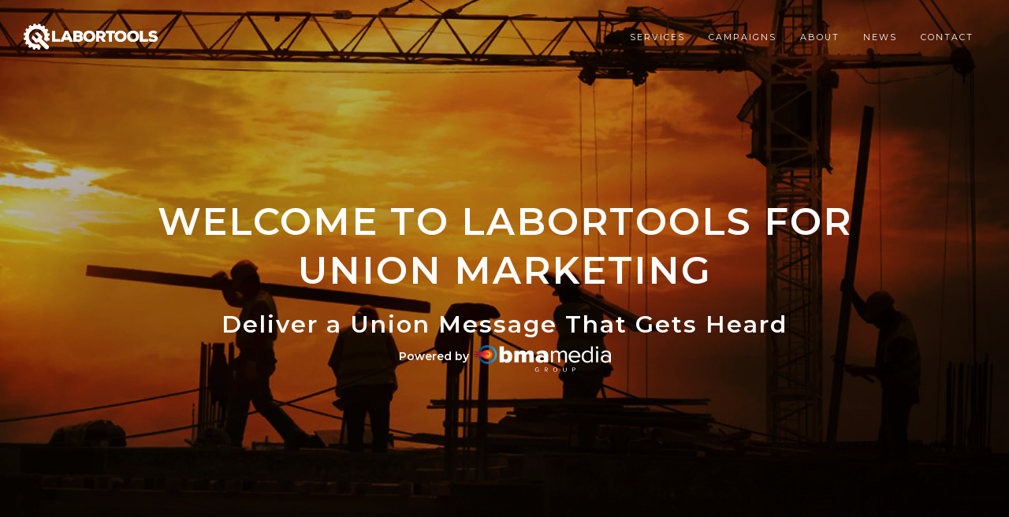

--- FILE ---
content_type: text/html; charset=UTF-8
request_url: https://www.labortools.com/
body_size: 14077
content:
<!doctype html><!--[if lt IE 7]> <html class="no-js lt-ie9 lt-ie8 lt-ie7" lang="en" > <![endif]--><!--[if IE 7]>    <html class="no-js lt-ie9 lt-ie8" lang="en" >        <![endif]--><!--[if IE 8]>    <html class="no-js lt-ie9" lang="en" >               <![endif]--><!--[if gt IE 8]><!--><html class="no-js" lang="en"><!--<![endif]--><head>
    <meta charset="utf-8">
    <meta http-equiv="X-UA-Compatible" content="IE=edge,chrome=1">
    <meta name="author" content="LaborTools">
    <meta name="description" content="LaborTools is your resource for effectively marketing and promoting your union organization. Connect with Members, Apprentice Candidates and Local &amp; National Legislators. Find out what services we provide to help the growth of your union.">
    <meta name="generator" content="HubSpot">
    <title>LaborTools</title>
    <link rel="shortcut icon" href="https://www.labortools.com/hubfs/favicon.ico">
    
<meta name="viewport" content="width=device-width, initial-scale=1">

    <script src="/hs/hsstatic/jquery-libs/static-1.1/jquery/jquery-1.7.1.js"></script>
<script>hsjQuery = window['jQuery'];</script>
    <meta property="og:description" content="LaborTools is your resource for effectively marketing and promoting your union organization. Connect with Members, Apprentice Candidates and Local &amp; National Legislators. Find out what services we provide to help the growth of your union.">
    <meta property="og:title" content="LaborTools">
    <meta name="twitter:description" content="LaborTools is your resource for effectively marketing and promoting your union organization. Connect with Members, Apprentice Candidates and Local &amp; National Legislators. Find out what services we provide to help the growth of your union.">
    <meta name="twitter:title" content="LaborTools">

    

    
    <style>
a.cta_button{-moz-box-sizing:content-box !important;-webkit-box-sizing:content-box !important;box-sizing:content-box !important;vertical-align:middle}.hs-breadcrumb-menu{list-style-type:none;margin:0px 0px 0px 0px;padding:0px 0px 0px 0px}.hs-breadcrumb-menu-item{float:left;padding:10px 0px 10px 10px}.hs-breadcrumb-menu-divider:before{content:'›';padding-left:10px}.hs-featured-image-link{border:0}.hs-featured-image{float:right;margin:0 0 20px 20px;max-width:50%}@media (max-width: 568px){.hs-featured-image{float:none;margin:0;width:100%;max-width:100%}}.hs-screen-reader-text{clip:rect(1px, 1px, 1px, 1px);height:1px;overflow:hidden;position:absolute !important;width:1px}
</style>

    

    
<!--  Added by GoogleAnalytics integration -->
<script>
var _hsp = window._hsp = window._hsp || [];
_hsp.push(['addPrivacyConsentListener', function(consent) { if (consent.allowed || (consent.categories && consent.categories.analytics)) {
  (function(i,s,o,g,r,a,m){i['GoogleAnalyticsObject']=r;i[r]=i[r]||function(){
  (i[r].q=i[r].q||[]).push(arguments)},i[r].l=1*new Date();a=s.createElement(o),
  m=s.getElementsByTagName(o)[0];a.async=1;a.src=g;m.parentNode.insertBefore(a,m)
})(window,document,'script','//www.google-analytics.com/analytics.js','ga');
  ga('create','UA-4155586-36','auto');
  ga('send','pageview');
}}]);
</script>

<!-- /Added by GoogleAnalytics integration -->

<!--  Added by GoogleTagManager integration -->
<script>
var _hsp = window._hsp = window._hsp || [];
window.dataLayer = window.dataLayer || [];
function gtag(){dataLayer.push(arguments);}

var useGoogleConsentModeV2 = true;
var waitForUpdateMillis = 1000;



var hsLoadGtm = function loadGtm() {
    if(window._hsGtmLoadOnce) {
      return;
    }

    if (useGoogleConsentModeV2) {

      gtag('set','developer_id.dZTQ1Zm',true);

      gtag('consent', 'default', {
      'ad_storage': 'denied',
      'analytics_storage': 'denied',
      'ad_user_data': 'denied',
      'ad_personalization': 'denied',
      'wait_for_update': waitForUpdateMillis
      });

      _hsp.push(['useGoogleConsentModeV2'])
    }

    (function(w,d,s,l,i){w[l]=w[l]||[];w[l].push({'gtm.start':
    new Date().getTime(),event:'gtm.js'});var f=d.getElementsByTagName(s)[0],
    j=d.createElement(s),dl=l!='dataLayer'?'&l='+l:'';j.async=true;j.src=
    'https://www.googletagmanager.com/gtm.js?id='+i+dl;f.parentNode.insertBefore(j,f);
    })(window,document,'script','dataLayer','GTM-MZP7HWP');

    window._hsGtmLoadOnce = true;
};

_hsp.push(['addPrivacyConsentListener', function(consent){
  if(consent.allowed || (consent.categories && consent.categories.analytics)){
    hsLoadGtm();
  }
}]);

</script>

<!-- /Added by GoogleTagManager integration -->

    <link rel="canonical" href="https://www.labortools.com">

<meta name="viewport" content="width=device-width, initial-scale=1.0, viewport-fit=cover">

<style>
@import url('https://fonts.googleapis.com/css2?family=Alfa+Slab+One&family=Montserrat&display=swap');
</style>
<meta property="og:image" content="https://www.labortools.com/hubfs/labortools-homepage-featured-image.png">
<meta property="og:image:width" content="940">
<meta property="og:image:height" content="470">

<meta name="twitter:image" content="https://www.labortools.com/hubfs/labortools-homepage-featured-image.png">


<meta property="og:url" content="https://www.labortools.com">
<meta name="twitter:card" content="summary_large_image">
<link rel="stylesheet" href="//7052064.fs1.hubspotusercontent-na1.net/hubfs/7052064/hub_generated/template_assets/DEFAULT_ASSET/1767723259071/template_layout.min.css">


<link rel="stylesheet" href="https://www.labortools.com/hubfs/hub_generated/template_assets/1/4275536159/1743217699529/template_stratus-style.min.css">




</head>
<body class="   hs-content-id-5714313404 hs-site-page page hs-content-path- hs-content-name-home  " style="">
<!--  Added by GoogleTagManager integration -->
<noscript><iframe src="https://www.googletagmanager.com/ns.html?id=GTM-MZP7HWP" height="0" width="0" style="display:none;visibility:hidden"></iframe></noscript>

<!-- /Added by GoogleTagManager integration -->

    <div class="header-container-wrapper">
    <div class="header-container container-fluid">

<div class="row-fluid-wrapper row-depth-1 row-number-1 ">
<div class="row-fluid ">
<div class="span12 widget-span widget-type-global_group " style="" data-widget-type="global_group" data-x="0" data-w="12">
<div class="" data-global-widget-path="generated_global_groups/4275536099.html"><div class="row-fluid-wrapper row-depth-1 row-number-1 ">
<div class="row-fluid ">
<div class="span4 widget-span widget-type-logo " style="" data-widget-type="logo" data-x="0" data-w="4">
<div class="cell-wrapper layout-widget-wrapper">
<span id="hs_cos_wrapper_module_13884994340212" class="hs_cos_wrapper hs_cos_wrapper_widget hs_cos_wrapper_type_logo" style="" data-hs-cos-general-type="widget" data-hs-cos-type="logo"><a href="//www.labortools.com" id="hs-link-module_13884994340212" style="border-width:0px;border:0px;"><img src="https://www.labortools.com/hs-fs/hubfs/labor-tools-logo-white.png?width=1251&amp;height=244&amp;name=labor-tools-logo-white.png" class="hs-image-widget " height="244" style="height: auto;width:1251px;border-width:0px;border:0px;" width="1251" alt="LaborTools logo" title="LaborTools logo" srcset="https://www.labortools.com/hs-fs/hubfs/labor-tools-logo-white.png?width=626&amp;height=122&amp;name=labor-tools-logo-white.png 626w, https://www.labortools.com/hs-fs/hubfs/labor-tools-logo-white.png?width=1251&amp;height=244&amp;name=labor-tools-logo-white.png 1251w, https://www.labortools.com/hs-fs/hubfs/labor-tools-logo-white.png?width=1877&amp;height=366&amp;name=labor-tools-logo-white.png 1877w, https://www.labortools.com/hs-fs/hubfs/labor-tools-logo-white.png?width=2502&amp;height=488&amp;name=labor-tools-logo-white.png 2502w, https://www.labortools.com/hs-fs/hubfs/labor-tools-logo-white.png?width=3128&amp;height=610&amp;name=labor-tools-logo-white.png 3128w, https://www.labortools.com/hs-fs/hubfs/labor-tools-logo-white.png?width=3753&amp;height=732&amp;name=labor-tools-logo-white.png 3753w" sizes="(max-width: 1251px) 100vw, 1251px"></a></span></div><!--end layout-widget-wrapper -->
</div><!--end widget-span -->
<div class="span8 widget-span widget-type-menu custom-menu-primary" style="" data-widget-type="menu" data-x="4" data-w="8">
<div class="cell-wrapper layout-widget-wrapper">
<span id="hs_cos_wrapper_module_13884994340213" class="hs_cos_wrapper hs_cos_wrapper_widget hs_cos_wrapper_type_menu" style="" data-hs-cos-general-type="widget" data-hs-cos-type="menu"><div id="hs_menu_wrapper_module_13884994340213" class="hs-menu-wrapper active-branch flyouts hs-menu-flow-horizontal" role="navigation" data-sitemap-name="default" data-menu-id="2569368267" aria-label="Navigation Menu">
 <ul role="menu">
  <li class="hs-menu-item hs-menu-depth-1 hs-item-has-children" role="none"><a href="https://www.labortools.com/services" aria-haspopup="true" aria-expanded="false" role="menuitem"><small>SERVICES</small></a>
   <ul role="menu" class="hs-menu-children-wrapper">
    <li class="hs-menu-item hs-menu-depth-2 hs-item-has-children" role="none"><a href="https://www.labortools.com/services/events" role="menuitem">Events</a>
     <ul role="menu" class="hs-menu-children-wrapper">
      <li class="hs-menu-item hs-menu-depth-3" role="none"><a href="https://www.labortools.com/services/events/history" role="menuitem">Local Histories</a></li>
      <li class="hs-menu-item hs-menu-depth-3" role="none"><a href="https://www.labortools.com/services/events/production" role="menuitem">Event Production</a></li>
      <li class="hs-menu-item hs-menu-depth-3" role="none"><a href="https://www.labortools.com/services/events/management" role="menuitem">Event Management</a></li>
     </ul></li>
    <li class="hs-menu-item hs-menu-depth-2" role="none"><a href="https://www.labortools.com/services/union-website-design" role="menuitem">Websites</a></li>
    <li class="hs-menu-item hs-menu-depth-2" role="none"><a href="https://www.labortools.com/services/video" role="menuitem">Video</a></li>
    <li class="hs-menu-item hs-menu-depth-2" role="none"><a href="https://www.labortools.com/services/marketing" role="menuitem">Marketing</a></li>
    <li class="hs-menu-item hs-menu-depth-2" role="none"><a href="https://www.labortools.com/services/advertising" role="menuitem">Advertising</a></li>
    <li class="hs-menu-item hs-menu-depth-2" role="none"><a href="https://www.labortools.com/services/social-media" role="menuitem">Social Media</a></li>
    <li class="hs-menu-item hs-menu-depth-2" role="none"><a href="https://www.labortools.com/services/branding" role="menuitem">Branding</a></li>
    <li class="hs-menu-item hs-menu-depth-2" role="none"><a href="https://www.labortools.com/services/public-relations" role="menuitem">Public Relations</a></li>
    <li class="hs-menu-item hs-menu-depth-2" role="none"><a href="https://www.labortools.com/services/print" role="menuitem">Print</a></li>
    <li class="hs-menu-item hs-menu-depth-2" role="none"><a href="https://www.labortools.com/industry-education" role="menuitem">Education</a></li>
    <li class="hs-menu-item hs-menu-depth-2" role="none"><a href="https://www.labortools.com/services/crisis-management" role="menuitem">Crisis Management</a></li>
    <li class="hs-menu-item hs-menu-depth-2" role="none"><a href="https://www.labortools.com/services/merchandise" role="menuitem">Merchandise</a></li>
   </ul></li>
  <li class="hs-menu-item hs-menu-depth-1 hs-item-has-children" role="none"><a href="https://www.labortools.com/campaigns" aria-haspopup="true" aria-expanded="false" role="menuitem"><small>CAMPAIGNS</small></a>
   <ul role="menu" class="hs-menu-children-wrapper">
    <li class="hs-menu-item hs-menu-depth-2" role="none"><a href="https://www.labortools.com/campaigns/construction-issues" role="menuitem">Labor Issues</a></li>
    <li class="hs-menu-item hs-menu-depth-2 hs-item-has-children" role="none"><a href="https://www.labortools.com/campaigns/recruitment" role="menuitem">Recruitment</a>
     <ul role="menu" class="hs-menu-children-wrapper">
      <li class="hs-menu-item hs-menu-depth-3" role="none"><a href="https://www.labortools.com/campaigns/organizing" role="menuitem">Organizing</a></li>
      <li class="hs-menu-item hs-menu-depth-3" role="none"><a href="https://www.labortools.com/campaigns/apprenticeship-recruitment" role="menuitem">Apprenticeship Recruitment</a></li>
      <li class="hs-menu-item hs-menu-depth-3" role="none"><a href="https://www.labortools.com/campaigns/market-recovery-education" role="menuitem">Market Recovery &amp; Education</a></li>
     </ul></li>
    <li class="hs-menu-item hs-menu-depth-2" role="none"><a href="https://www.labortools.com/campaigns/member-communications" role="menuitem">Member Communications</a></li>
   </ul></li>
  <li class="hs-menu-item hs-menu-depth-1" role="none"><a href="https://www.labortools.com/about" role="menuitem"><small>ABOUT</small></a></li>
  <li class="hs-menu-item hs-menu-depth-1" role="none"><a href="https://www.labortools.com/labor-tools-news" role="menuitem"><small>NEWS</small></a></li>
  <li class="hs-menu-item hs-menu-depth-1" role="none"><a href="https://www.labortools.com/contact" role="menuitem"><small>CONTACT</small></a></li>
 </ul>
</div></span></div><!--end layout-widget-wrapper -->
</div><!--end widget-span -->
</div><!--end row-->
</div><!--end row-wrapper -->
</div>
</div><!--end widget-span -->
</div><!--end row-->
</div><!--end row-wrapper -->

    </div><!--end header -->
</div><!--end header wrapper -->

<div class="body-container-wrapper">
    <div class="body-container container-fluid">

<div class="row-fluid-wrapper row-depth-1 row-number-1 ">
<div class="row-fluid ">
<div class="span12 widget-span widget-type-cell banner" style="" data-widget-type="cell" data-x="0" data-w="12">

<div class="row-fluid-wrapper row-depth-1 row-number-2 ">
<div class="row-fluid ">
<div class="span12 widget-span widget-type-linked_image banner-image" style="" data-widget-type="linked_image" data-x="0" data-w="12">
<div class="cell-wrapper layout-widget-wrapper">
<span id="hs_cos_wrapper_module_14059449740286441" class="hs_cos_wrapper hs_cos_wrapper_widget hs_cos_wrapper_type_linked_image" style="" data-hs-cos-general-type="widget" data-hs-cos-type="linked_image"><img src="https://www.labortools.com/hs-fs/hubfs/labor-tools-home-header.jpg?width=3191&amp;name=labor-tools-home-header.jpg" class="hs-image-widget " style="width:3191px;border-width:0px;border:0px;" width="3191" alt="labor-tools-home-header.jpg" title="labor-tools-home-header.jpg" srcset="https://www.labortools.com/hs-fs/hubfs/labor-tools-home-header.jpg?width=1596&amp;name=labor-tools-home-header.jpg 1596w, https://www.labortools.com/hs-fs/hubfs/labor-tools-home-header.jpg?width=3191&amp;name=labor-tools-home-header.jpg 3191w, https://www.labortools.com/hs-fs/hubfs/labor-tools-home-header.jpg?width=4787&amp;name=labor-tools-home-header.jpg 4787w, https://www.labortools.com/hs-fs/hubfs/labor-tools-home-header.jpg?width=6382&amp;name=labor-tools-home-header.jpg 6382w, https://www.labortools.com/hs-fs/hubfs/labor-tools-home-header.jpg?width=7978&amp;name=labor-tools-home-header.jpg 7978w, https://www.labortools.com/hs-fs/hubfs/labor-tools-home-header.jpg?width=9573&amp;name=labor-tools-home-header.jpg 9573w" sizes="(max-width: 3191px) 100vw, 3191px"></span></div><!--end layout-widget-wrapper -->
</div><!--end widget-span -->
</div><!--end row-->
</div><!--end row-wrapper -->

<div class="row-fluid-wrapper row-depth-1 row-number-3 ">
<div class="row-fluid ">
<div class="span12 widget-span widget-type-rich_text banner-text page-center animated fadeInUp" style="" data-widget-type="rich_text" data-x="0" data-w="12">
<div class="cell-wrapper layout-widget-wrapper">
<span id="hs_cos_wrapper_module_14059450344486811" class="hs_cos_wrapper hs_cos_wrapper_widget hs_cos_wrapper_type_rich_text" style="" data-hs-cos-general-type="widget" data-hs-cos-type="rich_text"><h1>WELCOME TO LABORTOOLS FOR UNION MARKETING</h1>
<h3>Deliver a Union Message That Gets Heard</h3>
<div style="text-align: center;"><span style="color: #ffffff;"><strong><span style="font-size: 14px;">Powered by</span></strong></span>&nbsp;<a href="http://www.bmamedia.com" target="_blank" rel="noopener"><img src="https://www.labortools.com/hubfs/LaborTools%20Eighteen/_assets/logos/bma-logos/bma_logo_new-white-text.svg" style="margin-top: 0.18rem; max-width: 176px; width: 100%; vertical-align: middle;" data-constrained="true" caption="false"></a></div></span>
</div><!--end layout-widget-wrapper -->
</div><!--end widget-span -->
</div><!--end row-->
</div><!--end row-wrapper -->

</div><!--end widget-span -->
</div><!--end row-->
</div><!--end row-wrapper -->

<div class="row-fluid-wrapper row-depth-1 row-number-4 ">
<div class="row-fluid ">
<div class="span12 widget-span widget-type-cell page-center padding80tb" style="" data-widget-type="cell" data-x="0" data-w="12">

<div class="row-fluid-wrapper row-depth-1 row-number-5 ">
<div class="row-fluid ">
<div class="span12 widget-span widget-type-cell section-homepage-body-header" style="" data-widget-type="cell" data-x="0" data-w="12">

<div class="row-fluid-wrapper row-depth-1 row-number-6 ">
<div class="row-fluid ">
<div class="span12 widget-span widget-type-rich_text section-homepage-body-header-text" style="" data-widget-type="rich_text" data-x="0" data-w="12">
<div class="cell-wrapper layout-widget-wrapper">
<span id="hs_cos_wrapper_module_1471448634943727" class="hs_cos_wrapper hs_cos_wrapper_widget hs_cos_wrapper_type_rich_text" style="" data-hs-cos-general-type="widget" data-hs-cos-type="rich_text"><h3>MARKETING &amp; EVENT TOOLS FOR THE 21ST CENTURY</h3>
<hr>
<p><strong>Craft your labor message with confidence. Connect with members, qualified recruitment candidates, and the non-union workforce. </strong><span style="background-color: transparent;">LaborTools, powered by BMA Media Group, is an all-inclusive resource for union marketing. We help bring clarity to your messaging while serving as a true union partner in executing campaigns, special events and labor education initiatives.</span></p>
<hr></span>
</div><!--end layout-widget-wrapper -->
</div><!--end widget-span -->
</div><!--end row-->
</div><!--end row-wrapper -->

</div><!--end widget-span -->
</div><!--end row-->
</div><!--end row-wrapper -->

<div class="row-fluid-wrapper row-depth-1 row-number-7 ">
<div class="row-fluid ">
<div class="span12 widget-span widget-type-cell section-homepage-body-services-group-1" style="" data-widget-type="cell" data-x="0" data-w="12">

<div class="row-fluid-wrapper row-depth-1 row-number-8 ">
<div class="row-fluid ">
<div class="span4 widget-span widget-type-cell section-homepage-body-services-block" style="" data-widget-type="cell" data-x="0" data-w="4">

<div class="row-fluid-wrapper row-depth-1 row-number-9 ">
<div class="row-fluid ">
<div class="span12 widget-span widget-type-linked_image section-homepage-body-services-block-image" style="" data-widget-type="linked_image" data-x="0" data-w="12">
<div class="cell-wrapper layout-widget-wrapper">
<span id="hs_cos_wrapper_module_1471449282172732" class="hs_cos_wrapper hs_cos_wrapper_widget hs_cos_wrapper_type_linked_image" style="" data-hs-cos-general-type="widget" data-hs-cos-type="linked_image"><a href="https://www.labortools.com/campaigns/organizing" id="hs-link-module_1471449282172732" style="border-width:0px;border:0px;"><img src="https://www.labortools.com/hs-fs/hubfs/Labor%20Tools%20Eighteen/_assets/images/homepage-featured-images/organizing-card.png?width=737&amp;name=organizing-card.png" class="hs-image-widget " style="width:737px;border-width:0px;border:0px;" width="737" alt="Union Organizing Strategies" title="Union Organizing Strategies" srcset="https://www.labortools.com/hs-fs/hubfs/Labor%20Tools%20Eighteen/_assets/images/homepage-featured-images/organizing-card.png?width=369&amp;name=organizing-card.png 369w, https://www.labortools.com/hs-fs/hubfs/Labor%20Tools%20Eighteen/_assets/images/homepage-featured-images/organizing-card.png?width=737&amp;name=organizing-card.png 737w, https://www.labortools.com/hs-fs/hubfs/Labor%20Tools%20Eighteen/_assets/images/homepage-featured-images/organizing-card.png?width=1106&amp;name=organizing-card.png 1106w, https://www.labortools.com/hs-fs/hubfs/Labor%20Tools%20Eighteen/_assets/images/homepage-featured-images/organizing-card.png?width=1474&amp;name=organizing-card.png 1474w, https://www.labortools.com/hs-fs/hubfs/Labor%20Tools%20Eighteen/_assets/images/homepage-featured-images/organizing-card.png?width=1843&amp;name=organizing-card.png 1843w, https://www.labortools.com/hs-fs/hubfs/Labor%20Tools%20Eighteen/_assets/images/homepage-featured-images/organizing-card.png?width=2211&amp;name=organizing-card.png 2211w" sizes="(max-width: 737px) 100vw, 737px"></a></span></div><!--end layout-widget-wrapper -->
</div><!--end widget-span -->
</div><!--end row-->
</div><!--end row-wrapper -->

<div class="row-fluid-wrapper row-depth-1 row-number-10 ">
<div class="row-fluid ">
<div class="span12 widget-span widget-type-rich_text section-homepage-body-services-block-text" style="" data-widget-type="rich_text" data-x="0" data-w="12">
<div class="cell-wrapper layout-widget-wrapper">
<span id="hs_cos_wrapper_module_14078654116319622" class="hs_cos_wrapper hs_cos_wrapper_widget hs_cos_wrapper_type_rich_text" style="" data-hs-cos-general-type="widget" data-hs-cos-type="rich_text"><h4><a href="/campaigns/organizing">Union Membership Development / Organizing</a></h4>
<p><span>Knowing the ultimate goal is to get your members to work, BMA is able to help educate your audiences on the benefits of having your union complete the job at hand. BMA is building tools to help your Local and Organizers secure the job.</span></p></span>
</div><!--end layout-widget-wrapper -->
</div><!--end widget-span -->
</div><!--end row-->
</div><!--end row-wrapper -->

<div class="row-fluid-wrapper row-depth-1 row-number-11 ">
<div class="row-fluid ">
<div class="span12 widget-span widget-type-cta services-button" style="" data-widget-type="cta" data-x="0" data-w="12">
<div class="cell-wrapper layout-widget-wrapper">
<span id="hs_cos_wrapper_module_152399475026358" class="hs_cos_wrapper hs_cos_wrapper_widget hs_cos_wrapper_type_cta" style="" data-hs-cos-general-type="widget" data-hs-cos-type="cta"><!--HubSpot Call-to-Action Code --><span class="hs-cta-wrapper" id="hs-cta-wrapper-ded110d2-c140-472c-82a2-06539ecfaa0d"><span class="hs-cta-node hs-cta-ded110d2-c140-472c-82a2-06539ecfaa0d" id="hs-cta-ded110d2-c140-472c-82a2-06539ecfaa0d"><!--[if lte IE 8]><div id="hs-cta-ie-element"></div><![endif]--><a href="https://cta-redirect.hubspot.com/cta/redirect/383205/ded110d2-c140-472c-82a2-06539ecfaa0d"><img class="hs-cta-img" id="hs-cta-img-ded110d2-c140-472c-82a2-06539ecfaa0d" style="border-width:0px;" src="https://no-cache.hubspot.com/cta/default/383205/ded110d2-c140-472c-82a2-06539ecfaa0d.png" alt="Learn More"></a></span><script charset="utf-8" src="/hs/cta/cta/current.js"></script><script type="text/javascript"> hbspt.cta._relativeUrls=true;hbspt.cta.load(383205, 'ded110d2-c140-472c-82a2-06539ecfaa0d', {"useNewLoader":"true","region":"na1"}); </script></span><!-- end HubSpot Call-to-Action Code --></span></div><!--end layout-widget-wrapper -->
</div><!--end widget-span -->
</div><!--end row-->
</div><!--end row-wrapper -->

</div><!--end widget-span -->
<div class="span4 widget-span widget-type-cell section-homepage-body-services-block" style="" data-widget-type="cell" data-x="4" data-w="4">

<div class="row-fluid-wrapper row-depth-1 row-number-12 ">
<div class="row-fluid ">
<div class="span12 widget-span widget-type-linked_image section-homepage-body-services-block-image" style="" data-widget-type="linked_image" data-x="0" data-w="12">
<div class="cell-wrapper layout-widget-wrapper">
<span id="hs_cos_wrapper_module_14714492947261055" class="hs_cos_wrapper hs_cos_wrapper_widget hs_cos_wrapper_type_linked_image" style="" data-hs-cos-general-type="widget" data-hs-cos-type="linked_image"><a href="https://www.labortools.com/campaigns/apprenticeship-recruitment" id="hs-link-module_14714492947261055" style="border-width:0px;border:0px;"><img src="https://www.labortools.com/hs-fs/hubfs/Labor%20Tools%20Eighteen/_assets/images/homepage-featured-images/apprenticeship-recruitment-card.png?width=737&amp;name=apprenticeship-recruitment-card.png" class="hs-image-widget " style="width:737px;border-width:0px;border:0px;" width="737" alt="Union Apprentice Recruitment" title="Union Apprentice Recruitment" srcset="https://www.labortools.com/hs-fs/hubfs/Labor%20Tools%20Eighteen/_assets/images/homepage-featured-images/apprenticeship-recruitment-card.png?width=369&amp;name=apprenticeship-recruitment-card.png 369w, https://www.labortools.com/hs-fs/hubfs/Labor%20Tools%20Eighteen/_assets/images/homepage-featured-images/apprenticeship-recruitment-card.png?width=737&amp;name=apprenticeship-recruitment-card.png 737w, https://www.labortools.com/hs-fs/hubfs/Labor%20Tools%20Eighteen/_assets/images/homepage-featured-images/apprenticeship-recruitment-card.png?width=1106&amp;name=apprenticeship-recruitment-card.png 1106w, https://www.labortools.com/hs-fs/hubfs/Labor%20Tools%20Eighteen/_assets/images/homepage-featured-images/apprenticeship-recruitment-card.png?width=1474&amp;name=apprenticeship-recruitment-card.png 1474w, https://www.labortools.com/hs-fs/hubfs/Labor%20Tools%20Eighteen/_assets/images/homepage-featured-images/apprenticeship-recruitment-card.png?width=1843&amp;name=apprenticeship-recruitment-card.png 1843w, https://www.labortools.com/hs-fs/hubfs/Labor%20Tools%20Eighteen/_assets/images/homepage-featured-images/apprenticeship-recruitment-card.png?width=2211&amp;name=apprenticeship-recruitment-card.png 2211w" sizes="(max-width: 737px) 100vw, 737px"></a></span></div><!--end layout-widget-wrapper -->
</div><!--end widget-span -->
</div><!--end row-->
</div><!--end row-wrapper -->

<div class="row-fluid-wrapper row-depth-1 row-number-13 ">
<div class="row-fluid ">
<div class="span12 widget-span widget-type-rich_text section-homepage-body-services-block-text" style="" data-widget-type="rich_text" data-x="0" data-w="12">
<div class="cell-wrapper layout-widget-wrapper">
<span id="hs_cos_wrapper_module_1418394514352643" class="hs_cos_wrapper hs_cos_wrapper_widget hs_cos_wrapper_type_rich_text" style="" data-hs-cos-general-type="widget" data-hs-cos-type="rich_text"><h4><a href="/campaigns/apprenticeship-recruitment">Union Apprentice Recruitment</a></h4>
<p><span>We create recruitment material to ensure that you are receiving the best potential candidates for your apprenticeship program. We want to help make sure that the individuals you invest your training practices in are equally invested in the future of your union and trade.</span></p></span>
</div><!--end layout-widget-wrapper -->
</div><!--end widget-span -->
</div><!--end row-->
</div><!--end row-wrapper -->

<div class="row-fluid-wrapper row-depth-1 row-number-14 ">
<div class="row-fluid ">
<div class="span12 widget-span widget-type-cta services-button" style="" data-widget-type="cta" data-x="0" data-w="12">
<div class="cell-wrapper layout-widget-wrapper">
<span id="hs_cos_wrapper_module_152399475760062" class="hs_cos_wrapper hs_cos_wrapper_widget hs_cos_wrapper_type_cta" style="" data-hs-cos-general-type="widget" data-hs-cos-type="cta"><!--HubSpot Call-to-Action Code --><span class="hs-cta-wrapper" id="hs-cta-wrapper-95336c5b-6780-4726-9bbd-d1236f0a7451"><span class="hs-cta-node hs-cta-95336c5b-6780-4726-9bbd-d1236f0a7451" id="hs-cta-95336c5b-6780-4726-9bbd-d1236f0a7451"><!--[if lte IE 8]><div id="hs-cta-ie-element"></div><![endif]--><a href="https://cta-redirect.hubspot.com/cta/redirect/383205/95336c5b-6780-4726-9bbd-d1236f0a7451"><img class="hs-cta-img" id="hs-cta-img-95336c5b-6780-4726-9bbd-d1236f0a7451" style="border-width:0px;" src="https://no-cache.hubspot.com/cta/default/383205/95336c5b-6780-4726-9bbd-d1236f0a7451.png" alt="Learn More"></a></span><script charset="utf-8" src="/hs/cta/cta/current.js"></script><script type="text/javascript"> hbspt.cta._relativeUrls=true;hbspt.cta.load(383205, '95336c5b-6780-4726-9bbd-d1236f0a7451', {"useNewLoader":"true","region":"na1"}); </script></span><!-- end HubSpot Call-to-Action Code --></span></div><!--end layout-widget-wrapper -->
</div><!--end widget-span -->
</div><!--end row-->
</div><!--end row-wrapper -->

</div><!--end widget-span -->
<div class="span4 widget-span widget-type-cell section-homepage-body-services-block" style="" data-widget-type="cell" data-x="8" data-w="4">

<div class="row-fluid-wrapper row-depth-1 row-number-15 ">
<div class="row-fluid ">
<div class="span12 widget-span widget-type-linked_image section-homepage-body-services-block-image" style="" data-widget-type="linked_image" data-x="0" data-w="12">
<div class="cell-wrapper layout-widget-wrapper">
<span id="hs_cos_wrapper_module_1471449289056887" class="hs_cos_wrapper hs_cos_wrapper_widget hs_cos_wrapper_type_linked_image" style="" data-hs-cos-general-type="widget" data-hs-cos-type="linked_image"><a href="https://www.labortools.com/services/events" id="hs-link-module_1471449289056887" style="border-width:0px;border:0px;"><img src="https://www.labortools.com/hs-fs/hubfs/Labor%20Tools%20Eighteen/_assets/images/homepage-featured-images/special-events-card.png?width=737&amp;name=special-events-card.png" class="hs-image-widget " style="width:737px;border-width:0px;border:0px;" width="737" alt="union special events" title="union special events" srcset="https://www.labortools.com/hs-fs/hubfs/Labor%20Tools%20Eighteen/_assets/images/homepage-featured-images/special-events-card.png?width=369&amp;name=special-events-card.png 369w, https://www.labortools.com/hs-fs/hubfs/Labor%20Tools%20Eighteen/_assets/images/homepage-featured-images/special-events-card.png?width=737&amp;name=special-events-card.png 737w, https://www.labortools.com/hs-fs/hubfs/Labor%20Tools%20Eighteen/_assets/images/homepage-featured-images/special-events-card.png?width=1106&amp;name=special-events-card.png 1106w, https://www.labortools.com/hs-fs/hubfs/Labor%20Tools%20Eighteen/_assets/images/homepage-featured-images/special-events-card.png?width=1474&amp;name=special-events-card.png 1474w, https://www.labortools.com/hs-fs/hubfs/Labor%20Tools%20Eighteen/_assets/images/homepage-featured-images/special-events-card.png?width=1843&amp;name=special-events-card.png 1843w, https://www.labortools.com/hs-fs/hubfs/Labor%20Tools%20Eighteen/_assets/images/homepage-featured-images/special-events-card.png?width=2211&amp;name=special-events-card.png 2211w" sizes="(max-width: 737px) 100vw, 737px"></a></span></div><!--end layout-widget-wrapper -->
</div><!--end widget-span -->
</div><!--end row-->
</div><!--end row-wrapper -->

<div class="row-fluid-wrapper row-depth-1 row-number-16 ">
<div class="row-fluid ">
<div class="span12 widget-span widget-type-rich_text section-homepage-body-services-block-text" style="" data-widget-type="rich_text" data-x="0" data-w="12">
<div class="cell-wrapper layout-widget-wrapper">
<span id="hs_cos_wrapper_module_1418394512553531" class="hs_cos_wrapper hs_cos_wrapper_widget hs_cos_wrapper_type_rich_text" style="" data-hs-cos-general-type="widget" data-hs-cos-type="rich_text"><h4><a href="/services/events">Union SPECIAL EVENTS</a></h4>
<p>As a turn-key event production firm, BMA Media Group manages every phase of your event. With 20+ years of experience, we have the know-how to plan and implement any type of union event, from anniversaries and tradeshows to conferences and conventions.</p></span>
</div><!--end layout-widget-wrapper -->
</div><!--end widget-span -->
</div><!--end row-->
</div><!--end row-wrapper -->

<div class="row-fluid-wrapper row-depth-1 row-number-17 ">
<div class="row-fluid ">
<div class="span12 widget-span widget-type-cta services-button" style="" data-widget-type="cta" data-x="0" data-w="12">
<div class="cell-wrapper layout-widget-wrapper">
<span id="hs_cos_wrapper_module_152399475475660" class="hs_cos_wrapper hs_cos_wrapper_widget hs_cos_wrapper_type_cta" style="" data-hs-cos-general-type="widget" data-hs-cos-type="cta"><!--HubSpot Call-to-Action Code --><span class="hs-cta-wrapper" id="hs-cta-wrapper-8cba6241-30e9-466f-b7b9-44bd9e8dab24"><span class="hs-cta-node hs-cta-8cba6241-30e9-466f-b7b9-44bd9e8dab24" id="hs-cta-8cba6241-30e9-466f-b7b9-44bd9e8dab24"><!--[if lte IE 8]><div id="hs-cta-ie-element"></div><![endif]--><a href="https://cta-redirect.hubspot.com/cta/redirect/383205/8cba6241-30e9-466f-b7b9-44bd9e8dab24"><img class="hs-cta-img" id="hs-cta-img-8cba6241-30e9-466f-b7b9-44bd9e8dab24" style="border-width:0px;" src="https://no-cache.hubspot.com/cta/default/383205/8cba6241-30e9-466f-b7b9-44bd9e8dab24.png" alt="Learn More"></a></span><script charset="utf-8" src="/hs/cta/cta/current.js"></script><script type="text/javascript"> hbspt.cta._relativeUrls=true;hbspt.cta.load(383205, '8cba6241-30e9-466f-b7b9-44bd9e8dab24', {"useNewLoader":"true","region":"na1"}); </script></span><!-- end HubSpot Call-to-Action Code --></span></div><!--end layout-widget-wrapper -->
</div><!--end widget-span -->
</div><!--end row-->
</div><!--end row-wrapper -->

</div><!--end widget-span -->
</div><!--end row-->
</div><!--end row-wrapper -->

</div><!--end widget-span -->
</div><!--end row-->
</div><!--end row-wrapper -->

<div class="row-fluid-wrapper row-depth-1 row-number-18 ">
<div class="row-fluid ">
<div class="span12 widget-span widget-type-cell section-homepage-body-services-group-2" style="" data-widget-type="cell" data-x="0" data-w="12">

<div class="row-fluid-wrapper row-depth-1 row-number-19 ">
<div class="row-fluid ">
<div class="span4 widget-span widget-type-cell section-homepage-body-services-block" style="" data-widget-type="cell" data-x="0" data-w="4">

<div class="row-fluid-wrapper row-depth-1 row-number-20 ">
<div class="row-fluid ">
<div class="span12 widget-span widget-type-linked_image section-homepage-body-services-block-image" style="" data-widget-type="linked_image" data-x="0" data-w="12">
<div class="cell-wrapper layout-widget-wrapper">
<span id="hs_cos_wrapper_module_14714493029611210" class="hs_cos_wrapper hs_cos_wrapper_widget hs_cos_wrapper_type_linked_image" style="" data-hs-cos-general-type="widget" data-hs-cos-type="linked_image"><a href="https://www.labortools.com/services/website-design" id="hs-link-module_14714493029611210" style="border-width:0px;border:0px;"><img src="https://www.labortools.com/hs-fs/hubfs/Labor%20Tools%20Eighteen/_assets/images/homepage-featured-images/website-design-card.png?width=737&amp;name=website-design-card.png" class="hs-image-widget " style="width:737px;border-width:0px;border:0px;" width="737" alt="union website design" title="union website design" srcset="https://www.labortools.com/hs-fs/hubfs/Labor%20Tools%20Eighteen/_assets/images/homepage-featured-images/website-design-card.png?width=369&amp;name=website-design-card.png 369w, https://www.labortools.com/hs-fs/hubfs/Labor%20Tools%20Eighteen/_assets/images/homepage-featured-images/website-design-card.png?width=737&amp;name=website-design-card.png 737w, https://www.labortools.com/hs-fs/hubfs/Labor%20Tools%20Eighteen/_assets/images/homepage-featured-images/website-design-card.png?width=1106&amp;name=website-design-card.png 1106w, https://www.labortools.com/hs-fs/hubfs/Labor%20Tools%20Eighteen/_assets/images/homepage-featured-images/website-design-card.png?width=1474&amp;name=website-design-card.png 1474w, https://www.labortools.com/hs-fs/hubfs/Labor%20Tools%20Eighteen/_assets/images/homepage-featured-images/website-design-card.png?width=1843&amp;name=website-design-card.png 1843w, https://www.labortools.com/hs-fs/hubfs/Labor%20Tools%20Eighteen/_assets/images/homepage-featured-images/website-design-card.png?width=2211&amp;name=website-design-card.png 2211w" sizes="(max-width: 737px) 100vw, 737px"></a></span></div><!--end layout-widget-wrapper -->
</div><!--end widget-span -->
</div><!--end row-->
</div><!--end row-wrapper -->

<div class="row-fluid-wrapper row-depth-1 row-number-21 ">
<div class="row-fluid ">
<div class="span12 widget-span widget-type-header section-homepage-body-services-block-text" style="" data-widget-type="header" data-x="0" data-w="12">
<div class="cell-wrapper layout-widget-wrapper">
<span id="hs_cos_wrapper_module_1525711968922201" class="hs_cos_wrapper hs_cos_wrapper_widget hs_cos_wrapper_type_header" style="" data-hs-cos-general-type="widget" data-hs-cos-type="header"><h4><a href="/services/video"> UNION WEBSITE DESIGN</a></h4></span></div><!--end layout-widget-wrapper -->
</div><!--end widget-span -->
</div><!--end row-->
</div><!--end row-wrapper -->

<div class="row-fluid-wrapper row-depth-1 row-number-22 ">
<div class="row-fluid ">
<div class="span12 widget-span widget-type-cta services-button" style="" data-widget-type="cta" data-x="0" data-w="12">
<div class="cell-wrapper layout-widget-wrapper">
<span id="hs_cos_wrapper_module_152399475973764" class="hs_cos_wrapper hs_cos_wrapper_widget hs_cos_wrapper_type_cta" style="" data-hs-cos-general-type="widget" data-hs-cos-type="cta"><!--HubSpot Call-to-Action Code --><span class="hs-cta-wrapper" id="hs-cta-wrapper-fa548fa7-4842-4ca4-afb4-468316d705aa"><span class="hs-cta-node hs-cta-fa548fa7-4842-4ca4-afb4-468316d705aa" id="hs-cta-fa548fa7-4842-4ca4-afb4-468316d705aa"><!--[if lte IE 8]><div id="hs-cta-ie-element"></div><![endif]--><a href="https://cta-redirect.hubspot.com/cta/redirect/383205/fa548fa7-4842-4ca4-afb4-468316d705aa"><img class="hs-cta-img" id="hs-cta-img-fa548fa7-4842-4ca4-afb4-468316d705aa" style="border-width:0px;" src="https://no-cache.hubspot.com/cta/default/383205/fa548fa7-4842-4ca4-afb4-468316d705aa.png" alt="Learn More"></a></span><script charset="utf-8" src="/hs/cta/cta/current.js"></script><script type="text/javascript"> hbspt.cta._relativeUrls=true;hbspt.cta.load(383205, 'fa548fa7-4842-4ca4-afb4-468316d705aa', {"useNewLoader":"true","region":"na1"}); </script></span><!-- end HubSpot Call-to-Action Code --></span></div><!--end layout-widget-wrapper -->
</div><!--end widget-span -->
</div><!--end row-->
</div><!--end row-wrapper -->

</div><!--end widget-span -->
<div class="span4 widget-span widget-type-cell section-homepage-body-services-block" style="" data-widget-type="cell" data-x="4" data-w="4">

<div class="row-fluid-wrapper row-depth-1 row-number-23 ">
<div class="row-fluid ">
<div class="span12 widget-span widget-type-linked_image section-homepage-body-services-block-image" style="" data-widget-type="linked_image" data-x="0" data-w="12">
<div class="cell-wrapper layout-widget-wrapper">
<span id="hs_cos_wrapper_module_14714493078551365" class="hs_cos_wrapper hs_cos_wrapper_widget hs_cos_wrapper_type_linked_image" style="" data-hs-cos-general-type="widget" data-hs-cos-type="linked_image"><a href="https://www.labortools.com/services/video" id="hs-link-module_14714493078551365" style="border-width:0px;border:0px;"><img src="https://www.labortools.com/hs-fs/hubfs/Labor%20Tools%20Eighteen/_assets/images/homepage-featured-images/video-production-card.png?width=737&amp;name=video-production-card.png" class="hs-image-widget " style="width:737px;border-width:0px;border:0px;" width="737" alt="Union Video Production" title="Union Video Production" srcset="https://www.labortools.com/hs-fs/hubfs/Labor%20Tools%20Eighteen/_assets/images/homepage-featured-images/video-production-card.png?width=369&amp;name=video-production-card.png 369w, https://www.labortools.com/hs-fs/hubfs/Labor%20Tools%20Eighteen/_assets/images/homepage-featured-images/video-production-card.png?width=737&amp;name=video-production-card.png 737w, https://www.labortools.com/hs-fs/hubfs/Labor%20Tools%20Eighteen/_assets/images/homepage-featured-images/video-production-card.png?width=1106&amp;name=video-production-card.png 1106w, https://www.labortools.com/hs-fs/hubfs/Labor%20Tools%20Eighteen/_assets/images/homepage-featured-images/video-production-card.png?width=1474&amp;name=video-production-card.png 1474w, https://www.labortools.com/hs-fs/hubfs/Labor%20Tools%20Eighteen/_assets/images/homepage-featured-images/video-production-card.png?width=1843&amp;name=video-production-card.png 1843w, https://www.labortools.com/hs-fs/hubfs/Labor%20Tools%20Eighteen/_assets/images/homepage-featured-images/video-production-card.png?width=2211&amp;name=video-production-card.png 2211w" sizes="(max-width: 737px) 100vw, 737px"></a></span></div><!--end layout-widget-wrapper -->
</div><!--end widget-span -->
</div><!--end row-->
</div><!--end row-wrapper -->

<div class="row-fluid-wrapper row-depth-1 row-number-24 ">
<div class="row-fluid ">
<div class="span12 widget-span widget-type-header section-homepage-body-services-block-text" style="" data-widget-type="header" data-x="0" data-w="12">
<div class="cell-wrapper layout-widget-wrapper">
<span id="hs_cos_wrapper_module_1525712064019229" class="hs_cos_wrapper hs_cos_wrapper_widget hs_cos_wrapper_type_header" style="" data-hs-cos-general-type="widget" data-hs-cos-type="header"><h4><a href="/services/advertising">UNION VIDEO PRODUCTION</a></h4></span></div><!--end layout-widget-wrapper -->
</div><!--end widget-span -->
</div><!--end row-->
</div><!--end row-wrapper -->

<div class="row-fluid-wrapper row-depth-1 row-number-25 ">
<div class="row-fluid ">
<div class="span12 widget-span widget-type-cta services-button" style="" data-widget-type="cta" data-x="0" data-w="12">
<div class="cell-wrapper layout-widget-wrapper">
<span id="hs_cos_wrapper_module_152399476168866" class="hs_cos_wrapper hs_cos_wrapper_widget hs_cos_wrapper_type_cta" style="" data-hs-cos-general-type="widget" data-hs-cos-type="cta"><!--HubSpot Call-to-Action Code --><span class="hs-cta-wrapper" id="hs-cta-wrapper-524431ae-2bb6-4864-a7c1-eab14d620c89"><span class="hs-cta-node hs-cta-524431ae-2bb6-4864-a7c1-eab14d620c89" id="hs-cta-524431ae-2bb6-4864-a7c1-eab14d620c89"><!--[if lte IE 8]><div id="hs-cta-ie-element"></div><![endif]--><a href="https://cta-redirect.hubspot.com/cta/redirect/383205/524431ae-2bb6-4864-a7c1-eab14d620c89"><img class="hs-cta-img" id="hs-cta-img-524431ae-2bb6-4864-a7c1-eab14d620c89" style="border-width:0px;" src="https://no-cache.hubspot.com/cta/default/383205/524431ae-2bb6-4864-a7c1-eab14d620c89.png" alt="Learn More"></a></span><script charset="utf-8" src="/hs/cta/cta/current.js"></script><script type="text/javascript"> hbspt.cta._relativeUrls=true;hbspt.cta.load(383205, '524431ae-2bb6-4864-a7c1-eab14d620c89', {"useNewLoader":"true","region":"na1"}); </script></span><!-- end HubSpot Call-to-Action Code --></span></div><!--end layout-widget-wrapper -->
</div><!--end widget-span -->
</div><!--end row-->
</div><!--end row-wrapper -->

</div><!--end widget-span -->
<div class="span4 widget-span widget-type-cell section-homepage-body-services-block" style="" data-widget-type="cell" data-x="8" data-w="4">

<div class="row-fluid-wrapper row-depth-1 row-number-26 ">
<div class="row-fluid ">
<div class="span12 widget-span widget-type-linked_image section-homepage-body-services-block-image" style="" data-widget-type="linked_image" data-x="0" data-w="12">
<div class="cell-wrapper layout-widget-wrapper">
<span id="hs_cos_wrapper_module_14714493143911533" class="hs_cos_wrapper hs_cos_wrapper_widget hs_cos_wrapper_type_linked_image" style="" data-hs-cos-general-type="widget" data-hs-cos-type="linked_image"><a href="https://www.labortools.com/services/print" id="hs-link-module_14714493143911533" style="border-width:0px;border:0px;"><img src="https://www.labortools.com/hs-fs/hubfs/Labor%20Tools%20Eighteen/_assets/images/homepage-featured-images/print-card.png?width=737&amp;name=print-card.png" class="hs-image-widget " style="width:737px;border-width:0px;border:0px;" width="737" alt="Union Print Design" title="Union Print Design" srcset="https://www.labortools.com/hs-fs/hubfs/Labor%20Tools%20Eighteen/_assets/images/homepage-featured-images/print-card.png?width=369&amp;name=print-card.png 369w, https://www.labortools.com/hs-fs/hubfs/Labor%20Tools%20Eighteen/_assets/images/homepage-featured-images/print-card.png?width=737&amp;name=print-card.png 737w, https://www.labortools.com/hs-fs/hubfs/Labor%20Tools%20Eighteen/_assets/images/homepage-featured-images/print-card.png?width=1106&amp;name=print-card.png 1106w, https://www.labortools.com/hs-fs/hubfs/Labor%20Tools%20Eighteen/_assets/images/homepage-featured-images/print-card.png?width=1474&amp;name=print-card.png 1474w, https://www.labortools.com/hs-fs/hubfs/Labor%20Tools%20Eighteen/_assets/images/homepage-featured-images/print-card.png?width=1843&amp;name=print-card.png 1843w, https://www.labortools.com/hs-fs/hubfs/Labor%20Tools%20Eighteen/_assets/images/homepage-featured-images/print-card.png?width=2211&amp;name=print-card.png 2211w" sizes="(max-width: 737px) 100vw, 737px"></a></span></div><!--end layout-widget-wrapper -->
</div><!--end widget-span -->
</div><!--end row-->
</div><!--end row-wrapper -->

<div class="row-fluid-wrapper row-depth-1 row-number-27 ">
<div class="row-fluid ">
<div class="span12 widget-span widget-type-header section-homepage-body-services-block-text" style="" data-widget-type="header" data-x="0" data-w="12">
<div class="cell-wrapper layout-widget-wrapper">
<span id="hs_cos_wrapper_module_1525712093258241" class="hs_cos_wrapper hs_cos_wrapper_widget hs_cos_wrapper_type_header" style="" data-hs-cos-general-type="widget" data-hs-cos-type="header"><h4><a href="/services/merchandise">UNION PRINT DESIGN</a></h4></span></div><!--end layout-widget-wrapper -->
</div><!--end widget-span -->
</div><!--end row-->
</div><!--end row-wrapper -->

<div class="row-fluid-wrapper row-depth-1 row-number-28 ">
<div class="row-fluid ">
<div class="span12 widget-span widget-type-cta services-button" style="" data-widget-type="cta" data-x="0" data-w="12">
<div class="cell-wrapper layout-widget-wrapper">
<span id="hs_cos_wrapper_module_152399476375968" class="hs_cos_wrapper hs_cos_wrapper_widget hs_cos_wrapper_type_cta" style="" data-hs-cos-general-type="widget" data-hs-cos-type="cta"><!--HubSpot Call-to-Action Code --><span class="hs-cta-wrapper" id="hs-cta-wrapper-4f39ed7d-0f8e-4e46-8ede-15320aa8a581"><span class="hs-cta-node hs-cta-4f39ed7d-0f8e-4e46-8ede-15320aa8a581" id="hs-cta-4f39ed7d-0f8e-4e46-8ede-15320aa8a581"><!--[if lte IE 8]><div id="hs-cta-ie-element"></div><![endif]--><a href="https://cta-redirect.hubspot.com/cta/redirect/383205/4f39ed7d-0f8e-4e46-8ede-15320aa8a581"><img class="hs-cta-img" id="hs-cta-img-4f39ed7d-0f8e-4e46-8ede-15320aa8a581" style="border-width:0px;" src="https://no-cache.hubspot.com/cta/default/383205/4f39ed7d-0f8e-4e46-8ede-15320aa8a581.png" alt="Learn More"></a></span><script charset="utf-8" src="/hs/cta/cta/current.js"></script><script type="text/javascript"> hbspt.cta._relativeUrls=true;hbspt.cta.load(383205, '4f39ed7d-0f8e-4e46-8ede-15320aa8a581', {"useNewLoader":"true","region":"na1"}); </script></span><!-- end HubSpot Call-to-Action Code --></span></div><!--end layout-widget-wrapper -->
</div><!--end widget-span -->
</div><!--end row-->
</div><!--end row-wrapper -->

</div><!--end widget-span -->
</div><!--end row-->
</div><!--end row-wrapper -->

</div><!--end widget-span -->
</div><!--end row-->
</div><!--end row-wrapper -->

<div class="row-fluid-wrapper row-depth-1 row-number-29 ">
<div class="row-fluid ">
<div class="span12 widget-span widget-type-cell section-homepage-body-services-group-3" style="" data-widget-type="cell" data-x="0" data-w="12">

<div class="row-fluid-wrapper row-depth-1 row-number-30 ">
<div class="row-fluid ">
<div class="span4 widget-span widget-type-cell section-homepage-body-services-block" style="" data-widget-type="cell" data-x="0" data-w="4">

<div class="row-fluid-wrapper row-depth-1 row-number-31 ">
<div class="row-fluid ">
<div class="span12 widget-span widget-type-linked_image section-homepage-body-services-block-image" style="" data-widget-type="linked_image" data-x="0" data-w="12">
<div class="cell-wrapper layout-widget-wrapper">
<span id="hs_cos_wrapper_module_152399624737602" class="hs_cos_wrapper hs_cos_wrapper_widget hs_cos_wrapper_type_linked_image" style="" data-hs-cos-general-type="widget" data-hs-cos-type="linked_image"><a href="https://www.labortools.com/services/advertising" id="hs-link-module_152399624737602" style="border-width:0px;border:0px;"><img src="https://www.labortools.com/hs-fs/hubfs/Labor%20Tools%20Eighteen/_assets/images/homepage-featured-images/advertising-card.png?width=737&amp;name=advertising-card.png" class="hs-image-widget " style="width:737px;border-width:0px;border:0px;" width="737" alt="Union Advertising " title="Union Advertising " srcset="https://www.labortools.com/hs-fs/hubfs/Labor%20Tools%20Eighteen/_assets/images/homepage-featured-images/advertising-card.png?width=369&amp;name=advertising-card.png 369w, https://www.labortools.com/hs-fs/hubfs/Labor%20Tools%20Eighteen/_assets/images/homepage-featured-images/advertising-card.png?width=737&amp;name=advertising-card.png 737w, https://www.labortools.com/hs-fs/hubfs/Labor%20Tools%20Eighteen/_assets/images/homepage-featured-images/advertising-card.png?width=1106&amp;name=advertising-card.png 1106w, https://www.labortools.com/hs-fs/hubfs/Labor%20Tools%20Eighteen/_assets/images/homepage-featured-images/advertising-card.png?width=1474&amp;name=advertising-card.png 1474w, https://www.labortools.com/hs-fs/hubfs/Labor%20Tools%20Eighteen/_assets/images/homepage-featured-images/advertising-card.png?width=1843&amp;name=advertising-card.png 1843w, https://www.labortools.com/hs-fs/hubfs/Labor%20Tools%20Eighteen/_assets/images/homepage-featured-images/advertising-card.png?width=2211&amp;name=advertising-card.png 2211w" sizes="(max-width: 737px) 100vw, 737px"></a></span></div><!--end layout-widget-wrapper -->
</div><!--end widget-span -->
</div><!--end row-->
</div><!--end row-wrapper -->

<div class="row-fluid-wrapper row-depth-1 row-number-32 ">
<div class="row-fluid ">
<div class="span12 widget-span widget-type-header section-homepage-body-services-block-text" style="" data-widget-type="header" data-x="0" data-w="12">
<div class="cell-wrapper layout-widget-wrapper">
<span id="hs_cos_wrapper_module_1525712264960276" class="hs_cos_wrapper hs_cos_wrapper_widget hs_cos_wrapper_type_header" style="" data-hs-cos-general-type="widget" data-hs-cos-type="header"><h4><a href="/services/merchandise">UNION ADVERTISING</a></h4></span></div><!--end layout-widget-wrapper -->
</div><!--end widget-span -->
</div><!--end row-->
</div><!--end row-wrapper -->

<div class="row-fluid-wrapper row-depth-1 row-number-33 ">
<div class="row-fluid ">
<div class="span12 widget-span widget-type-cta services-button" style="" data-widget-type="cta" data-x="0" data-w="12">
<div class="cell-wrapper layout-widget-wrapper">
<span id="hs_cos_wrapper_module_152399624737604" class="hs_cos_wrapper hs_cos_wrapper_widget hs_cos_wrapper_type_cta" style="" data-hs-cos-general-type="widget" data-hs-cos-type="cta"><!--HubSpot Call-to-Action Code --><span class="hs-cta-wrapper" id="hs-cta-wrapper-cab3ba93-8af4-4302-8da5-b72954d650c5"><span class="hs-cta-node hs-cta-cab3ba93-8af4-4302-8da5-b72954d650c5" id="hs-cta-cab3ba93-8af4-4302-8da5-b72954d650c5"><!--[if lte IE 8]><div id="hs-cta-ie-element"></div><![endif]--><a href="https://cta-redirect.hubspot.com/cta/redirect/383205/cab3ba93-8af4-4302-8da5-b72954d650c5"><img class="hs-cta-img" id="hs-cta-img-cab3ba93-8af4-4302-8da5-b72954d650c5" style="border-width:0px;" src="https://no-cache.hubspot.com/cta/default/383205/cab3ba93-8af4-4302-8da5-b72954d650c5.png" alt="Learn More"></a></span><script charset="utf-8" src="/hs/cta/cta/current.js"></script><script type="text/javascript"> hbspt.cta._relativeUrls=true;hbspt.cta.load(383205, 'cab3ba93-8af4-4302-8da5-b72954d650c5', {"useNewLoader":"true","region":"na1"}); </script></span><!-- end HubSpot Call-to-Action Code --></span></div><!--end layout-widget-wrapper -->
</div><!--end widget-span -->
</div><!--end row-->
</div><!--end row-wrapper -->

</div><!--end widget-span -->
<div class="span4 widget-span widget-type-cell section-homepage-body-services-block" style="" data-widget-type="cell" data-x="4" data-w="4">

<div class="row-fluid-wrapper row-depth-1 row-number-34 ">
<div class="row-fluid ">
<div class="span12 widget-span widget-type-linked_image section-homepage-body-services-block-image" style="" data-widget-type="linked_image" data-x="0" data-w="12">
<div class="cell-wrapper layout-widget-wrapper">
<span id="hs_cos_wrapper_module_152399624737606" class="hs_cos_wrapper hs_cos_wrapper_widget hs_cos_wrapper_type_linked_image" style="" data-hs-cos-general-type="widget" data-hs-cos-type="linked_image"><a href="https://www.labortools.com/services/social-media" id="hs-link-module_152399624737606" style="border-width:0px;border:0px;"><img src="https://www.labortools.com/hs-fs/hubfs/Labor%20Tools%20Eighteen/_assets/images/cards/social-media-management-card.png?width=737&amp;name=social-media-management-card.png" class="hs-image-widget " style="width:737px;border-width:0px;border:0px;" width="737" alt="Union Social Media Management" title="Union Social Media Management" srcset="https://www.labortools.com/hs-fs/hubfs/Labor%20Tools%20Eighteen/_assets/images/cards/social-media-management-card.png?width=369&amp;name=social-media-management-card.png 369w, https://www.labortools.com/hs-fs/hubfs/Labor%20Tools%20Eighteen/_assets/images/cards/social-media-management-card.png?width=737&amp;name=social-media-management-card.png 737w, https://www.labortools.com/hs-fs/hubfs/Labor%20Tools%20Eighteen/_assets/images/cards/social-media-management-card.png?width=1106&amp;name=social-media-management-card.png 1106w, https://www.labortools.com/hs-fs/hubfs/Labor%20Tools%20Eighteen/_assets/images/cards/social-media-management-card.png?width=1474&amp;name=social-media-management-card.png 1474w, https://www.labortools.com/hs-fs/hubfs/Labor%20Tools%20Eighteen/_assets/images/cards/social-media-management-card.png?width=1843&amp;name=social-media-management-card.png 1843w, https://www.labortools.com/hs-fs/hubfs/Labor%20Tools%20Eighteen/_assets/images/cards/social-media-management-card.png?width=2211&amp;name=social-media-management-card.png 2211w" sizes="(max-width: 737px) 100vw, 737px"></a></span></div><!--end layout-widget-wrapper -->
</div><!--end widget-span -->
</div><!--end row-->
</div><!--end row-wrapper -->

<div class="row-fluid-wrapper row-depth-1 row-number-35 ">
<div class="row-fluid ">
<div class="span12 widget-span widget-type-header section-homepage-body-services-block-text" style="" data-widget-type="header" data-x="0" data-w="12">
<div class="cell-wrapper layout-widget-wrapper">
<span id="hs_cos_wrapper_module_1525712262974274" class="hs_cos_wrapper hs_cos_wrapper_widget hs_cos_wrapper_type_header" style="" data-hs-cos-general-type="widget" data-hs-cos-type="header"><h4><a href="/services/advertising">UNION SOCIAL MEDIA MANAGEMENT</a></h4></span></div><!--end layout-widget-wrapper -->
</div><!--end widget-span -->
</div><!--end row-->
</div><!--end row-wrapper -->

<div class="row-fluid-wrapper row-depth-1 row-number-36 ">
<div class="row-fluid ">
<div class="span12 widget-span widget-type-cta services-button" style="" data-widget-type="cta" data-x="0" data-w="12">
<div class="cell-wrapper layout-widget-wrapper">
<span id="hs_cos_wrapper_module_152399624737608" class="hs_cos_wrapper hs_cos_wrapper_widget hs_cos_wrapper_type_cta" style="" data-hs-cos-general-type="widget" data-hs-cos-type="cta"><!--HubSpot Call-to-Action Code --><span class="hs-cta-wrapper" id="hs-cta-wrapper-9184f4ee-a4c5-448d-9f04-d940d4b6e145"><span class="hs-cta-node hs-cta-9184f4ee-a4c5-448d-9f04-d940d4b6e145" id="hs-cta-9184f4ee-a4c5-448d-9f04-d940d4b6e145"><!--[if lte IE 8]><div id="hs-cta-ie-element"></div><![endif]--><a href="https://cta-redirect.hubspot.com/cta/redirect/383205/9184f4ee-a4c5-448d-9f04-d940d4b6e145"><img class="hs-cta-img" id="hs-cta-img-9184f4ee-a4c5-448d-9f04-d940d4b6e145" style="border-width:0px;" src="https://no-cache.hubspot.com/cta/default/383205/9184f4ee-a4c5-448d-9f04-d940d4b6e145.png" alt="Learn More"></a></span><script charset="utf-8" src="/hs/cta/cta/current.js"></script><script type="text/javascript"> hbspt.cta._relativeUrls=true;hbspt.cta.load(383205, '9184f4ee-a4c5-448d-9f04-d940d4b6e145', {"useNewLoader":"true","region":"na1"}); </script></span><!-- end HubSpot Call-to-Action Code --></span></div><!--end layout-widget-wrapper -->
</div><!--end widget-span -->
</div><!--end row-->
</div><!--end row-wrapper -->

</div><!--end widget-span -->
<div class="span4 widget-span widget-type-cell section-homepage-body-services-block" style="" data-widget-type="cell" data-x="8" data-w="4">

<div class="row-fluid-wrapper row-depth-1 row-number-37 ">
<div class="row-fluid ">
<div class="span12 widget-span widget-type-linked_image section-homepage-body-services-block-image" style="" data-widget-type="linked_image" data-x="0" data-w="12">
<div class="cell-wrapper layout-widget-wrapper">
<span id="hs_cos_wrapper_module_152399624737610" class="hs_cos_wrapper hs_cos_wrapper_widget hs_cos_wrapper_type_linked_image" style="" data-hs-cos-general-type="widget" data-hs-cos-type="linked_image"><a href="https://www.labortools.com/services/public-relations" id="hs-link-module_152399624737610" style="border-width:0px;border:0px;"><img src="https://www.labortools.com/hs-fs/hubfs/Labor%20Tools%20Eighteen/_assets/images/homepage-featured-images/public-relations-card.png?width=737&amp;name=public-relations-card.png" class="hs-image-widget " style="width:737px;border-width:0px;border:0px;" width="737" alt="Union Public Relations Management" title="Union Public Relations Management" srcset="https://www.labortools.com/hs-fs/hubfs/Labor%20Tools%20Eighteen/_assets/images/homepage-featured-images/public-relations-card.png?width=369&amp;name=public-relations-card.png 369w, https://www.labortools.com/hs-fs/hubfs/Labor%20Tools%20Eighteen/_assets/images/homepage-featured-images/public-relations-card.png?width=737&amp;name=public-relations-card.png 737w, https://www.labortools.com/hs-fs/hubfs/Labor%20Tools%20Eighteen/_assets/images/homepage-featured-images/public-relations-card.png?width=1106&amp;name=public-relations-card.png 1106w, https://www.labortools.com/hs-fs/hubfs/Labor%20Tools%20Eighteen/_assets/images/homepage-featured-images/public-relations-card.png?width=1474&amp;name=public-relations-card.png 1474w, https://www.labortools.com/hs-fs/hubfs/Labor%20Tools%20Eighteen/_assets/images/homepage-featured-images/public-relations-card.png?width=1843&amp;name=public-relations-card.png 1843w, https://www.labortools.com/hs-fs/hubfs/Labor%20Tools%20Eighteen/_assets/images/homepage-featured-images/public-relations-card.png?width=2211&amp;name=public-relations-card.png 2211w" sizes="(max-width: 737px) 100vw, 737px"></a></span></div><!--end layout-widget-wrapper -->
</div><!--end widget-span -->
</div><!--end row-->
</div><!--end row-wrapper -->

<div class="row-fluid-wrapper row-depth-1 row-number-38 ">
<div class="row-fluid ">
<div class="span12 widget-span widget-type-header section-homepage-body-services-block-text" style="" data-widget-type="header" data-x="0" data-w="12">
<div class="cell-wrapper layout-widget-wrapper">
<span id="hs_cos_wrapper_module_1525712260461272" class="hs_cos_wrapper hs_cos_wrapper_widget hs_cos_wrapper_type_header" style="" data-hs-cos-general-type="widget" data-hs-cos-type="header"><h4><a href="/services/video">UNION PUBLIC RELATIONS</a></h4></span></div><!--end layout-widget-wrapper -->
</div><!--end widget-span -->
</div><!--end row-->
</div><!--end row-wrapper -->

<div class="row-fluid-wrapper row-depth-1 row-number-39 ">
<div class="row-fluid ">
<div class="span12 widget-span widget-type-cta services-button" style="" data-widget-type="cta" data-x="0" data-w="12">
<div class="cell-wrapper layout-widget-wrapper">
<span id="hs_cos_wrapper_module_152399624737612" class="hs_cos_wrapper hs_cos_wrapper_widget hs_cos_wrapper_type_cta" style="" data-hs-cos-general-type="widget" data-hs-cos-type="cta"><!--HubSpot Call-to-Action Code --><span class="hs-cta-wrapper" id="hs-cta-wrapper-cad49c59-90dc-4910-983d-1346f3358091"><span class="hs-cta-node hs-cta-cad49c59-90dc-4910-983d-1346f3358091" id="hs-cta-cad49c59-90dc-4910-983d-1346f3358091"><!--[if lte IE 8]><div id="hs-cta-ie-element"></div><![endif]--><a href="https://cta-redirect.hubspot.com/cta/redirect/383205/cad49c59-90dc-4910-983d-1346f3358091"><img class="hs-cta-img" id="hs-cta-img-cad49c59-90dc-4910-983d-1346f3358091" style="border-width:0px;" src="https://no-cache.hubspot.com/cta/default/383205/cad49c59-90dc-4910-983d-1346f3358091.png" alt="Learn More"></a></span><script charset="utf-8" src="/hs/cta/cta/current.js"></script><script type="text/javascript"> hbspt.cta._relativeUrls=true;hbspt.cta.load(383205, 'cad49c59-90dc-4910-983d-1346f3358091', {"useNewLoader":"true","region":"na1"}); </script></span><!-- end HubSpot Call-to-Action Code --></span></div><!--end layout-widget-wrapper -->
</div><!--end widget-span -->
</div><!--end row-->
</div><!--end row-wrapper -->

</div><!--end widget-span -->
</div><!--end row-->
</div><!--end row-wrapper -->

</div><!--end widget-span -->
</div><!--end row-->
</div><!--end row-wrapper -->

</div><!--end widget-span -->
</div><!--end row-->
</div><!--end row-wrapper -->

<div class="row-fluid-wrapper row-depth-1 row-number-40 ">
<div class="row-fluid ">
<div class="span12 widget-span widget-type-cell home-page-promo" style="" data-widget-type="cell" data-x="0" data-w="12">

<div class="row-fluid-wrapper row-depth-1 row-number-41 ">
<div class="row-fluid ">
<div class="span12 widget-span widget-type-cell page-center" style="" data-widget-type="cell" data-x="0" data-w="12">

<div class="row-fluid-wrapper row-depth-1 row-number-42 ">
<div class="row-fluid ">
<div class="span6 widget-span widget-type-cell " style="" data-widget-type="cell" data-x="0" data-w="6">

<div class="row-fluid-wrapper row-depth-1 row-number-43 ">
<div class="row-fluid ">
<div class="span12 widget-span widget-type-custom_widget home-page-promo-text" style="" data-widget-type="custom_widget" data-x="0" data-w="12">
<div id="hs_cos_wrapper_module_1535386874222128" class="hs_cos_wrapper hs_cos_wrapper_widget hs_cos_wrapper_type_module widget-type-rich_text widget-type-rich_text" style="" data-hs-cos-general-type="widget" data-hs-cos-type="module"><span id="hs_cos_wrapper_module_1535386874222128_" class="hs_cos_wrapper hs_cos_wrapper_widget hs_cos_wrapper_type_rich_text" style="" data-hs-cos-general-type="widget" data-hs-cos-type="rich_text"><h4>Want guidance with marketing your next recruitment campaign?</h4>
<div class="section-separator-small">&nbsp;</div>
<h3>Download our FREE Inbound Marketing Campaign Checklist!</h3>
<div class="section-separator">&nbsp;</div></span></div>

</div><!--end widget-span -->
</div><!--end row-->
</div><!--end row-wrapper -->

<div class="row-fluid-wrapper row-depth-1 row-number-44 ">
<div class="row-fluid ">
<div class="span12 widget-span widget-type-custom_widget home-page-promo-cta" style="" data-widget-type="custom_widget" data-x="0" data-w="12">
<div id="hs_cos_wrapper_module_1535388560922376" class="hs_cos_wrapper hs_cos_wrapper_widget hs_cos_wrapper_type_module widget-type-cta widget-type-cta" style="" data-hs-cos-general-type="widget" data-hs-cos-type="module"><span id="hs_cos_wrapper_module_1535388560922376_" class="hs_cos_wrapper hs_cos_wrapper_widget hs_cos_wrapper_type_cta" style="" data-hs-cos-general-type="widget" data-hs-cos-type="cta"><!--HubSpot Call-to-Action Code --><span class="hs-cta-wrapper" id="hs-cta-wrapper-5d7bb385-3c63-4e7d-8e12-1480c694d448"><span class="hs-cta-node hs-cta-5d7bb385-3c63-4e7d-8e12-1480c694d448" id="hs-cta-5d7bb385-3c63-4e7d-8e12-1480c694d448"><!--[if lte IE 8]><div id="hs-cta-ie-element"></div><![endif]--><a href="https://cta-redirect.hubspot.com/cta/redirect/383205/5d7bb385-3c63-4e7d-8e12-1480c694d448"><img class="hs-cta-img" id="hs-cta-img-5d7bb385-3c63-4e7d-8e12-1480c694d448" style="border-width:0px;" src="https://no-cache.hubspot.com/cta/default/383205/5d7bb385-3c63-4e7d-8e12-1480c694d448.png" alt="Learn More"></a></span><script charset="utf-8" src="/hs/cta/cta/current.js"></script><script type="text/javascript"> hbspt.cta._relativeUrls=true;hbspt.cta.load(383205, '5d7bb385-3c63-4e7d-8e12-1480c694d448', {"useNewLoader":"true","region":"na1"}); </script></span><!-- end HubSpot Call-to-Action Code --></span></div>

</div><!--end widget-span -->
</div><!--end row-->
</div><!--end row-wrapper -->

</div><!--end widget-span -->
<div class="span6 widget-span widget-type-custom_widget home-page-promo-image" style="" data-widget-type="custom_widget" data-x="6" data-w="6">
<div id="hs_cos_wrapper_module_1535387436575143" class="hs_cos_wrapper hs_cos_wrapper_widget hs_cos_wrapper_type_module widget-type-linked_image widget-type-linked_image" style="" data-hs-cos-general-type="widget" data-hs-cos-type="module">
    






  



<span id="hs_cos_wrapper_module_1535387436575143_" class="hs_cos_wrapper hs_cos_wrapper_widget hs_cos_wrapper_type_linked_image" style="" data-hs-cos-general-type="widget" data-hs-cos-type="linked_image"><img src="https://www.labortools.com/hs-fs/hubfs/LaborTools-marketing-checklist.png?width=1280&amp;name=LaborTools-marketing-checklist.png" class="hs-image-widget " style="width:1280px;border-width:0px;border:0px;" width="1280" alt="LaborTools-marketing-checklist" title="LaborTools-marketing-checklist" srcset="https://www.labortools.com/hs-fs/hubfs/LaborTools-marketing-checklist.png?width=640&amp;name=LaborTools-marketing-checklist.png 640w, https://www.labortools.com/hs-fs/hubfs/LaborTools-marketing-checklist.png?width=1280&amp;name=LaborTools-marketing-checklist.png 1280w, https://www.labortools.com/hs-fs/hubfs/LaborTools-marketing-checklist.png?width=1920&amp;name=LaborTools-marketing-checklist.png 1920w, https://www.labortools.com/hs-fs/hubfs/LaborTools-marketing-checklist.png?width=2560&amp;name=LaborTools-marketing-checklist.png 2560w, https://www.labortools.com/hs-fs/hubfs/LaborTools-marketing-checklist.png?width=3200&amp;name=LaborTools-marketing-checklist.png 3200w, https://www.labortools.com/hs-fs/hubfs/LaborTools-marketing-checklist.png?width=3840&amp;name=LaborTools-marketing-checklist.png 3840w" sizes="(max-width: 1280px) 100vw, 1280px"></span></div>

</div><!--end widget-span -->
</div><!--end row-->
</div><!--end row-wrapper -->

</div><!--end widget-span -->
</div><!--end row-->
</div><!--end row-wrapper -->

</div><!--end widget-span -->
</div><!--end row-->
</div><!--end row-wrapper -->

<div class="row-fluid-wrapper row-depth-1 row-number-45 ">
<div class="row-fluid ">
<div class="span12 widget-span widget-type-cell section-our-clients" style="" data-widget-type="cell" data-x="0" data-w="12">

<div class="row-fluid-wrapper row-depth-1 row-number-46 ">
<div class="row-fluid ">
<div class="span12 widget-span widget-type-cell page-center" style="" data-widget-type="cell" data-x="0" data-w="12">

<div class="row-fluid-wrapper row-depth-1 row-number-47 ">
<div class="row-fluid ">
<div class="span12 widget-span widget-type-raw_html section-our-clients-content" style="" data-widget-type="raw_html" data-x="0" data-w="12">
<div class="cell-wrapper layout-widget-wrapper">
<span id="hs_cos_wrapper_module_152398258355202" class="hs_cos_wrapper hs_cos_wrapper_widget hs_cos_wrapper_type_raw_html" style="" data-hs-cos-general-type="widget" data-hs-cos-type="raw_html"><h3>Proud to work with Union clients at every level</h3>
<p>BMA Media Group has a long history of working with the Union Construction Industry including: Local Unions, LMCCs and JATCs across the country; a variety of city and state Building Trades Councils; various Union District Councils and multiple International Unions and Training Offices.</p>
<div class="union-client-logos-container">
<ul class="union-client-logos">
<!--  logo 1  -->
<li><a href="http://www.ua.org/" target="_blank"><img src="https://www.labortools.com/hubfs/Labor%20Tools%20Eighteen/_assets/logos/union-logos/ua-logo-bl.png" alt="United Association logo"></a></li>
<!--  logo 2  -->
<li><a href="http://www.ua.org/" target="_blank"><img src="https://www.labortools.com/hubfs/Labor%20Tools%20Eighteen/_assets/logos/union-logos/ua-itf-logo.png" alt="United Association International Training Fund logo"></a></li>
<!--  logo 3  -->
<li><a href="http://www.ibew.org/" target="_blank"><img src="https://www.labortools.com/hubfs/Labor%20Tools%20Eighteen/_assets/logos/union-logos/ibew104-logo.svg" alt="IBEW logo"></a></li>
<!--  logo 4  -->
<li><a href="http://electricaltrainingalliance.org/" target="_blank"><img src="https://www.labortools.com/hubfs/Labor%20Tools%20Eighteen/_assets/logos/union-logos/electrical-training-alliance.svg" alt="electrical training ALLIANCE logo"></a></li>
<!--  logo 5  -->
<li><a href="http://www.insulators.org/" target="_blank"><img src="https://www.labortools.com/hubfs/Labor%20Tools%20Eighteen/_assets/logos/union-logos/insulators-logo.svg" alt="HFIAW logo"></a></li>
<!--  logo 6  -->
<li><a href="https://www.sheetmetal-iti.org/" target="_blank"><img src="https://www.labortools.com/hubfs/Labor%20Tools%20Eighteen/_assets/logos/union-logos/smw-iti.svg" alt="Sheet Metal International Training Institute logo"></a></li>
<!--  logo 7  -->
<li><a href="https://iupat.org/" target="_blank"><img src="https://www.labortools.com/hubfs/Labor%20Tools%20Eighteen/_assets/logos/union-logos/iupat-logo.svg" alt="IUPAT logo"></a></li>
</ul>
</div></span>
</div><!--end layout-widget-wrapper -->
</div><!--end widget-span -->
</div><!--end row-->
</div><!--end row-wrapper -->

</div><!--end widget-span -->
</div><!--end row-->
</div><!--end row-wrapper -->

</div><!--end widget-span -->
</div><!--end row-->
</div><!--end row-wrapper -->

<div class="row-fluid-wrapper row-depth-1 row-number-48 ">
<div class="row-fluid ">
<div class="span12 widget-span widget-type-cell section-homepage-subscribe" style="display:none;" data-widget-type="cell" data-x="0" data-w="12">

<div class="row-fluid-wrapper row-depth-1 row-number-49 ">
<div class="row-fluid ">
<div class="span12 widget-span widget-type-cell page-center content-wrapper section-homepage-subscribe-content" style="" data-widget-type="cell" data-x="0" data-w="12">

<div class="row-fluid-wrapper row-depth-1 row-number-50 ">
<div class="row-fluid ">
<div class="span8 widget-span widget-type-rich_text section-homepage-subscribe-content-text" style="" data-widget-type="rich_text" data-x="0" data-w="8">
<div class="cell-wrapper layout-widget-wrapper">
<span id="hs_cos_wrapper_module_141839733836514566" class="hs_cos_wrapper hs_cos_wrapper_widget hs_cos_wrapper_type_rich_text" style="" data-hs-cos-general-type="widget" data-hs-cos-type="rich_text"><h3>Free LaborTools In Your Inbox!</h3>
<p>Our FREE LaborTools e-newsletter provides you with insight and strategy for building your own labor marketing machine.</p>
<p>Learn how to bring more traffic to your site, track the right analytics, use video to grow your audience, and stage on-site events.</p>
<p>Start getting fresh LaborTools in your inbox today!</p></span>
</div><!--end layout-widget-wrapper -->
</div><!--end widget-span -->
<div class="span4 widget-span widget-type-form " style="" data-widget-type="form" data-x="8" data-w="4">
<div class="cell-wrapper layout-widget-wrapper">
<span id="hs_cos_wrapper_module_141839734578914713" class="hs_cos_wrapper hs_cos_wrapper_widget hs_cos_wrapper_type_form" style="" data-hs-cos-general-type="widget" data-hs-cos-type="form"><h3 id="hs_cos_wrapper_module_141839734578914713_title" class="hs_cos_wrapper form-title" data-hs-cos-general-type="widget_field" data-hs-cos-type="text"></h3>

<div id="hs_form_target_module_141839734578914713"></div>









</span>
</div><!--end layout-widget-wrapper -->
</div><!--end widget-span -->
</div><!--end row-->
</div><!--end row-wrapper -->

</div><!--end widget-span -->
</div><!--end row-->
</div><!--end row-wrapper -->

</div><!--end widget-span -->
</div><!--end row-->
</div><!--end row-wrapper -->

    </div><!--end body -->
</div><!--end body wrapper -->

<div class="footer-container-wrapper">
    <div class="footer-container container-fluid">

<div class="row-fluid-wrapper row-depth-1 row-number-1 ">
<div class="row-fluid ">
<div class="span12 widget-span widget-type-global_group section-footer-pre-footer" style="" data-widget-type="global_group" data-x="0" data-w="12">
<div class="" data-global-widget-path="generated_global_groups/4275536074.html"><div class="row-fluid-wrapper row-depth-1 row-number-1 ">
<div class="row-fluid ">
<div class="span12 widget-span widget-type-cell section-pre-footer" style="" data-widget-type="cell" data-x="0" data-w="12">

<div class="row-fluid-wrapper row-depth-1 row-number-2 ">
<div class="row-fluid ">
<div class="span12 widget-span widget-type-cell section-pre-footer-content page-center" style="" data-widget-type="cell" data-x="0" data-w="12">

<div class="row-fluid-wrapper row-depth-1 row-number-3 ">
<div class="row-fluid ">
<div class="span6 widget-span widget-type-raw_html " style="" data-widget-type="raw_html" data-x="0" data-w="6">
<div class="cell-wrapper layout-widget-wrapper">
<span id="hs_cos_wrapper_module_1523456141650209" class="hs_cos_wrapper hs_cos_wrapper_widget hs_cos_wrapper_type_raw_html" style="" data-hs-cos-general-type="widget" data-hs-cos-type="raw_html"><!-- Labor Tools and BMA logo -->
<div class="section-pre-footer-labor-tools-bma-logo">
<img src="https://www.labortools.com/hubfs/Labor%20Tools%20Eighteen/_assets/logos/labor-tools-logo-wh.svg" title="labor-tools-logo-wh.svg" style="max-width: 320px; width: 100%; display: block; margin-left: auto; margin-right: auto;">
<span style="color: #ffffff;"><strong><span style="font-size: 14px; text-align: center;">Powered by</span></strong></span>&nbsp;<a href="http://www.bmamedia.com" target="_blank"><img src="https://www.labortools.com/hubfs/LaborTools%20Eighteen/_assets/logos/bma-logos/bma-logo-new-full-color.svg" style="margin-top: 0.18rem; max-width: 176px; width: 100%; vertical-align: middle;" caption="false" data-constrained="true"></a>
</div></span>
</div><!--end layout-widget-wrapper -->
</div><!--end widget-span -->
<div class="span6 widget-span widget-type-custom_widget " style="" data-widget-type="custom_widget" data-x="6" data-w="6">
<div id="hs_cos_wrapper_module_1539621396990678" class="hs_cos_wrapper hs_cos_wrapper_widget hs_cos_wrapper_type_module" style="" data-hs-cos-general-type="widget" data-hs-cos-type="module"><div class="labor-tools-calendar">
  <div class="labor-tools-calendar-title">
  <h4><span class="fa fa-calendar"></span>LaborTools Calendar</h4>
  <hr>
  </div>
  <div class="labor-tools-calendar-feed">
    
    
    <ul>
      
      <li>April Labor Citizen  — Apr 12, 2023</li>
      
      <li>IBEW International President Lonnie Stephenson's Retirement Celebration — Apr 18, 2023</li>
      
      <li>IBEW Construction &amp; Maintenance Conference — Apr 18, 2023</li>
      
      <li>NABTU Legislative Conference — Apr 22, 2023</li>
      
      <li>IBEW Local 573 Anniversary — Apr 28, 2023</li>
      
      <li>May Labor Citizen  — May 10, 2023</li>
      
      <li>IBEW 9th District John O'Rourke Retirement Celebration — May 31, 2023</li>
      
    </ul>
    
  </div>
</div></div>

</div><!--end widget-span -->
</div><!--end row-->
</div><!--end row-wrapper -->

</div><!--end widget-span -->
</div><!--end row-->
</div><!--end row-wrapper -->

</div><!--end widget-span -->
</div><!--end row-->
</div><!--end row-wrapper -->

<div class="row-fluid-wrapper row-depth-1 row-number-4 ">
<div class="row-fluid ">
<div class="span12 widget-span widget-type-cell section-footer" style="" data-widget-type="cell" data-x="0" data-w="12">

<div class="row-fluid-wrapper row-depth-1 row-number-5 ">
<div class="row-fluid ">
<div class="span12 widget-span widget-type-cell page-center" style="" data-widget-type="cell" data-x="0" data-w="12">

<div class="row-fluid-wrapper row-depth-1 row-number-6 ">
<div class="row-fluid ">
<div class="span12 widget-span widget-type-cell signatory-contractor-union-group" style="" data-widget-type="cell" data-x="0" data-w="12">

<div class="row-fluid-wrapper row-depth-1 row-number-7 ">
<div class="row-fluid ">
<div class="span8 widget-span widget-type-header " style="" data-widget-type="header" data-x="0" data-w="8">
<div class="cell-wrapper layout-widget-wrapper">
<span id="hs_cos_wrapper_module_1523451964906107" class="hs_cos_wrapper hs_cos_wrapper_widget hs_cos_wrapper_type_header" style="" data-hs-cos-general-type="widget" data-hs-cos-type="header"><h4>BMA Media Group is a Union Building Trades Contractor, signatory with IBEW Local 673 and IUPAT DC 6/SDAT Local 639.</h4></span></div><!--end layout-widget-wrapper -->
</div><!--end widget-span -->
<div class="span2 widget-span widget-type-linked_image " style="" data-widget-type="linked_image" data-x="8" data-w="2">
<div class="cell-wrapper layout-widget-wrapper">
<span id="hs_cos_wrapper_module_1523453258417135" class="hs_cos_wrapper hs_cos_wrapper_widget hs_cos_wrapper_type_linked_image" style="" data-hs-cos-general-type="widget" data-hs-cos-type="linked_image"><a href="http://www.ibew.org/" target="true" id="hs-link-module_1523453258417135" style="border-width:0px;border:0px;"><img src="https://www.labortools.com/hubfs/Labor%20Tools%20Eighteen/_assets/logos/union-logos/ibew104-logo.svg" class="hs-image-widget " style="width:400px;border-width:0px;border:0px;" width="400" alt="ibew104-logo.svg" title="ibew104-logo.svg"></a></span></div><!--end layout-widget-wrapper -->
</div><!--end widget-span -->
<div class="span2 widget-span widget-type-linked_image reduce-logo" style="" data-widget-type="linked_image" data-x="10" data-w="2">
<div class="cell-wrapper layout-widget-wrapper">
<span id="hs_cos_wrapper_module_1523453254491133" class="hs_cos_wrapper hs_cos_wrapper_widget hs_cos_wrapper_type_linked_image" style="" data-hs-cos-general-type="widget" data-hs-cos-type="linked_image"><a href="http://www.iupat.org/" target="true" id="hs-link-module_1523453254491133" style="border-width:0px;border:0px;"><img src="https://www.labortools.com/hubfs/Labor%20Tools%20Eighteen/_assets/logos/union-logos/iupat-logo.svg" class="hs-image-widget " style="width:400px;border-width:0px;border:0px;" width="400" alt="iupat-logo.svg" title="iupat-logo.svg"></a></span></div><!--end layout-widget-wrapper -->
</div><!--end widget-span -->
</div><!--end row-->
</div><!--end row-wrapper -->

</div><!--end widget-span -->
</div><!--end row-->
</div><!--end row-wrapper -->

<div class="row-fluid-wrapper row-depth-1 row-number-8 ">
<div class="row-fluid ">
<div class="span12 widget-span widget-type-cell signatory-contractor-union-group" style="" data-widget-type="cell" data-x="0" data-w="12">

<div class="row-fluid-wrapper row-depth-1 row-number-9 ">
<div class="row-fluid ">
<div class="span2 widget-span widget-type-linked_image reduce-logo" style="" data-widget-type="linked_image" data-x="0" data-w="2">
<div class="cell-wrapper layout-widget-wrapper">
<span id="hs_cos_wrapper_module_1523453261709136" class="hs_cos_wrapper hs_cos_wrapper_widget hs_cos_wrapper_type_linked_image" style="" data-hs-cos-general-type="widget" data-hs-cos-type="linked_image"><a href="https://www.sagaftra.org/" target="true" id="hs-link-module_1523453261709136" style="border-width:0px;border:0px;"><img src="https://www.labortools.com/hubfs/LaborTools%20Eighteen/_assets/logos/union-logos/aftra-logo.svg" class="hs-image-widget " style="width:400px;border-width:0px;border:0px;" width="400" alt="aftra-logo" title="aftra-logo"></a></span></div><!--end layout-widget-wrapper -->
</div><!--end widget-span -->
<div class="span2 widget-span widget-type-custom_widget reduce-logo" style="" data-widget-type="custom_widget" data-x="2" data-w="2">
<div id="hs_cos_wrapper_module_153548325238592" class="hs_cos_wrapper hs_cos_wrapper_widget hs_cos_wrapper_type_module widget-type-linked_image" style="" data-hs-cos-general-type="widget" data-hs-cos-type="module">
    






  



<span id="hs_cos_wrapper_module_153548325238592_" class="hs_cos_wrapper hs_cos_wrapper_widget hs_cos_wrapper_type_linked_image" style="" data-hs-cos-general-type="widget" data-hs-cos-type="linked_image"><a href="https://www.gccneca.org/" target="_blank" id="hs-link-module_153548325238592_" rel="noopener" style="border-width:0px;border:0px;"><img src="https://www.labortools.com/hubfs/LaborTools%20Eighteen/_assets/logos/union-logos/cl-neca-logo-wh.svg" class="hs-image-widget " style="width:400px;border-width:0px;border:0px;" width="400" alt="cl-neca-logo-wh" title="cl-neca-logo-wh"></a></span></div>

</div><!--end widget-span -->
<div class="span8 widget-span widget-type-custom_widget " style="" data-widget-type="custom_widget" data-x="4" data-w="8">
<div id="hs_cos_wrapper_module_153548253071983" class="hs_cos_wrapper hs_cos_wrapper_widget hs_cos_wrapper_type_module widget-type-text" style="" data-hs-cos-general-type="widget" data-hs-cos-type="module"><span id="hs_cos_wrapper_module_153548253071983_" class="hs_cos_wrapper hs_cos_wrapper_widget hs_cos_wrapper_type_text" style="" data-hs-cos-general-type="widget" data-hs-cos-type="text"><h5>BMA Media Group is also signatory with AFTRA and an affiliate contractor of the Cleveland Chapter of the NECA.</h5></span></div>

</div><!--end widget-span -->
</div><!--end row-->
</div><!--end row-wrapper -->

</div><!--end widget-span -->
</div><!--end row-->
</div><!--end row-wrapper -->

<div class="row-fluid-wrapper row-depth-1 row-number-10 ">
<div class="row-fluid ">
<div class="span12 widget-span widget-type-raw_html footer-text" style="" data-widget-type="raw_html" data-x="0" data-w="12">
<div class="cell-wrapper layout-widget-wrapper">
<span id="hs_cos_wrapper_module_152345145535687" class="hs_cos_wrapper hs_cos_wrapper_widget hs_cos_wrapper_type_raw_html" style="" data-hs-cos-general-type="widget" data-hs-cos-type="raw_html"><p style="font-size:12px; text-transform:none;">Proudly serving <a href="https://www.boilermakers.org/" target="_blank">Boilermakers</a> | <a href="http://www.bacweb.org/" target="_blank">BAC Bricklayers &amp; Allied Craftworkers</a> | <a href="http://www.ibew.org/" target="_blank">IBEW Electrical Workers</a> | <a href="https://www.iuec.org/" target="_blank">Elevator Constructors</a> | <a href="https://iupat.org/" target="_blank">IUPAT Glaziers</a> | <a href="http://www.insulators.org/" target="_blank">HFIAW Heat &amp; Frost Insulators &amp; Allied Workers</a> | <a href="http://www.ironworkers.org/" target="_blank">Iron Workers</a> | <a href="http://www.liuna.org/" target="_blank">LIUNA Laborers</a> | <a href="https://iupat.org/" target="_blank">IUPAT Painters &amp; Tapers</a> | <a href="http://www.opcmia.org/" target="_blank">Plasterers &amp; Cement Masons</a> | <a href="http://www.ua.org/" target="_blank">UA United Association Plumbers &amp; Steamfitters</a> | <a href="http://www.sprinklerfitters669.org/" target="_blank">UA United Association Road Sprinkler Fitters</a> | <a href="http://www.unionroofers.com/" target="_blank">Roofers &amp; Waterproofers</a> | <a href="https://smart-union.org/" target="_blank">Sheet Metal Workers</a></p></span>
</div><!--end layout-widget-wrapper -->
</div><!--end widget-span -->
</div><!--end row-->
</div><!--end row-wrapper -->

<div class="row-fluid-wrapper row-depth-1 row-number-11 ">
<div class="row-fluid ">
<div class="span12 widget-span widget-type-raw_html " style="" data-widget-type="raw_html" data-x="0" data-w="12">
<div class="cell-wrapper layout-widget-wrapper">
<span id="hs_cos_wrapper_module_152345104282976" class="hs_cos_wrapper hs_cos_wrapper_widget hs_cos_wrapper_type_raw_html" style="" data-hs-cos-general-type="widget" data-hs-cos-type="raw_html"><div class="footer-social-media-icons">
<a href="https://www.facebook.com/BMAmediagroup/" target="_blank"><img src="https://www.labortools.com/hubfs/Labor%20Tools%20Eighteen/_assets/icons/social-media/facebook.svg" alt="Facebook icon"></a>
<a href="https://twitter.com/bmamediagroup" target="_blank"><img src="https://www.labortools.com/hubfs/Labor%20Tools%20Eighteen/_assets/icons/social-media/twitter.svg" alt="Twitter icon"></a>
<a href="https://www.linkedin.com/company/the-bma-media-group/" target="_blank"><img src="https://www.labortools.com/hubfs/Labor%20Tools%20Eighteen/_assets/icons/social-media/linkedIn.svg" alt="LinkedIn icon"></a>
<a href="https://www.youtube.com/user/labortools" target="_blank"><img src="https://www.labortools.com/hubfs/Labor%20Tools%20Eighteen/_assets/icons/social-media/youtube.svg" alt="YouTube icon"></a>
</div></span>
</div><!--end layout-widget-wrapper -->
</div><!--end widget-span -->
</div><!--end row-->
</div><!--end row-wrapper -->

<div class="row-fluid-wrapper row-depth-1 row-number-12 ">
<div class="row-fluid ">
<div class="span12 widget-span widget-type-custom_widget copyright" style="" data-widget-type="custom_widget" data-x="0" data-w="12">
<div id="hs_cos_wrapper_module_1535644788322233" class="hs_cos_wrapper hs_cos_wrapper_widget hs_cos_wrapper_type_module widget-type-rich_text" style="" data-hs-cos-general-type="widget" data-hs-cos-type="module"><span id="hs_cos_wrapper_module_1535644788322233_" class="hs_cos_wrapper hs_cos_wrapper_widget hs_cos_wrapper_type_rich_text" style="" data-hs-cos-general-type="widget" data-hs-cos-type="rich_text">Copyright © 2026 LaborTools, 4091 Erie Street, Willoughby Ohio 44094<br>Website Designed &amp; Managed by: <a style="text-decoration: underline;" href="http://www.bmamedia.com">BMA Media Group</a>
<div class="bma-bug"><img src="https://www.labortools.com/hubfs/LaborTools%20Eighteen/_assets/logos/bma-logos/bma-bug.svg" alt="BMA Media Sign Display Bug"></div></span></div>

</div><!--end widget-span -->
</div><!--end row-->
</div><!--end row-wrapper -->

</div><!--end widget-span -->
</div><!--end row-->
</div><!--end row-wrapper -->

</div><!--end widget-span -->
</div><!--end row-->
</div><!--end row-wrapper -->

<div class="row-fluid-wrapper row-depth-1 row-number-13 ">
<div class="row-fluid ">
<div class="span12 widget-span widget-type-raw_html back-to-top" style="" data-widget-type="raw_html" data-x="0" data-w="12">
<div class="cell-wrapper layout-widget-wrapper">
<span id="hs_cos_wrapper_module_14059495414178808" class="hs_cos_wrapper hs_cos_wrapper_widget hs_cos_wrapper_type_raw_html" style="" data-hs-cos-general-type="widget" data-hs-cos-type="raw_html"><a href="#">[fa icon="chevron-up"]</a></span>
</div><!--end layout-widget-wrapper -->
</div><!--end widget-span -->
</div><!--end row-->
</div><!--end row-wrapper -->

<div class="row-fluid-wrapper row-depth-1 row-number-14 ">
<div class="row-fluid ">
<div class="span12 widget-span widget-type-raw_html " style="" data-widget-type="raw_html" data-x="0" data-w="12">
<div class="cell-wrapper layout-widget-wrapper">
<span id="hs_cos_wrapper_module_1428326585537888" class="hs_cos_wrapper hs_cos_wrapper_widget hs_cos_wrapper_type_raw_html" style="" data-hs-cos-general-type="widget" data-hs-cos-type="raw_html"><!-- Main.js:  all custom JS -->
<script type="text/javascript" src="https://www.labortools.com/hubfs/hub_generated/template_assets/1/4275536029/1743217698973/template_stratus-main.min.js"></script>
<!-- Theme Foundation Javascript Package -->                
<script type="text/javascript" src="//7052064.fs1.hubspotusercontent-na1.net/hubfs/7052064/hub_generated/template_assets/DEFAULT_ASSET/1767723266621/template_theme-foundation-v1-0.min.js"></script></span>
</div><!--end layout-widget-wrapper -->
</div><!--end widget-span -->
</div><!--end row-->
</div><!--end row-wrapper -->
</div>
</div><!--end widget-span -->
</div><!--end row-->
</div><!--end row-wrapper -->

    </div><!--end footer -->
</div><!--end footer wrapper -->

    
<!-- HubSpot performance collection script -->
<script defer src="/hs/hsstatic/content-cwv-embed/static-1.1293/embed.js"></script>
<script src="/hs/hsstatic/keyboard-accessible-menu-flyouts/static-1.17/bundles/project.js"></script>
<script>
var hsVars = hsVars || {}; hsVars['language'] = 'en';
</script>

<script src="/hs/hsstatic/cos-i18n/static-1.53/bundles/project.js"></script>

    <!--[if lte IE 8]>
    <script charset="utf-8" src="https://js.hsforms.net/forms/v2-legacy.js"></script>
    <![endif]-->

<script data-hs-allowed="true" src="/_hcms/forms/v2.js"></script>

    <script data-hs-allowed="true">
        var options = {
            portalId: '383205',
            formId: '23f804f3-aa53-49a2-8256-e45f740c0a3a',
            formInstanceId: '8521',
            
            pageId: '5714313404',
            
            region: 'na1',
            
            
            
            
            pageName: "LaborTools",
            
            
            
            inlineMessage: "<h5>You have been successfully signed up for free LaborTools!<\/h5>",
            
            
            rawInlineMessage: "<h5>You have been successfully signed up for free LaborTools!<\/h5>",
            
            
            hsFormKey: "a598085ba676ddb0535e4786d213a279",
            
            
            css: '',
            target: '#hs_form_target_module_141839734578914713',
            
            
            
            
            
            
            
            contentType: "standard-page",
            
            
            
            formsBaseUrl: '/_hcms/forms/',
            
            
            
            formData: {
                cssClass: 'hs-form stacked hs-custom-form'
            }
        };

        options.getExtraMetaDataBeforeSubmit = function() {
            var metadata = {};
            

            if (hbspt.targetedContentMetadata) {
                var count = hbspt.targetedContentMetadata.length;
                var targetedContentData = [];
                for (var i = 0; i < count; i++) {
                    var tc = hbspt.targetedContentMetadata[i];
                     if ( tc.length !== 3) {
                        continue;
                     }
                     targetedContentData.push({
                        definitionId: tc[0],
                        criterionId: tc[1],
                        smartTypeId: tc[2]
                     });
                }
                metadata["targetedContentMetadata"] = JSON.stringify(targetedContentData);
            }

            return metadata;
        };

        hbspt.forms.create(options);
    </script>


<!-- Start of HubSpot Analytics Code -->
<script type="text/javascript">
var _hsq = _hsq || [];
_hsq.push(["setContentType", "standard-page"]);
_hsq.push(["setCanonicalUrl", "https:\/\/www.labortools.com"]);
_hsq.push(["setPageId", "5714313404"]);
_hsq.push(["setContentMetadata", {
    "contentPageId": 5714313404,
    "legacyPageId": "5714313404",
    "contentFolderId": null,
    "contentGroupId": null,
    "abTestId": null,
    "languageVariantId": 5714313404,
    "languageCode": null,
    
    
}]);
</script>

<script type="text/javascript" id="hs-script-loader" async defer src="/hs/scriptloader/383205.js"></script>
<!-- End of HubSpot Analytics Code -->


<script type="text/javascript">
var hsVars = {
    render_id: "758f4d5b-75c3-459c-9d74-f049454195a0",
    ticks: 1767769688634,
    page_id: 5714313404,
    
    content_group_id: 0,
    portal_id: 383205,
    app_hs_base_url: "https://app.hubspot.com",
    cp_hs_base_url: "https://cp.hubspot.com",
    language: "en",
    analytics_page_type: "standard-page",
    scp_content_type: "",
    
    analytics_page_id: "5714313404",
    category_id: 1,
    folder_id: 0,
    is_hubspot_user: false
}
</script>


<script defer src="/hs/hsstatic/HubspotToolsMenu/static-1.432/js/index.js"></script>




    
    <!-- Generated by the HubSpot Template Builder - template version 1.03 -->

</body></html>

--- FILE ---
content_type: text/css
request_url: https://www.labortools.com/hubfs/hub_generated/template_assets/1/4275536159/1743217699529/template_stratus-style.min.css
body_size: 22851
content:
@import url("https://fonts.googleapis.com/css?family=Montserrat:400,600");.row-fluid{*zoom:1;width:100%}.row-fluid:after,.row-fluid:before{content:"";display:table}.row-fluid:after{clear:both}.row-fluid [class*=span]{-webkit-box-sizing:border-box;-moz-box-sizing:border-box;-ms-box-sizing:border-box;box-sizing:border-box;display:block;float:left;margin-left:2.127659574%;*margin-left:2.0744680846382977%;min-height:28px;width:100%}.row-fluid [class*=span]:first-child{margin-left:0}.row-fluid .span12{width:99.99999998999999%;*width:99.94680850063828%}.row-fluid .span11{width:91.489361693%;*width:91.4361702036383%}.row-fluid .span10{width:82.97872339599999%;*width:82.92553190663828%}.row-fluid .span9{width:74.468085099%;*width:74.4148936096383%}.row-fluid .span8{width:65.95744680199999%;*width:65.90425531263828%}.row-fluid .span7{width:57.446808505%;*width:57.3936170156383%}.row-fluid .span6{width:48.93617020799999%;*width:48.88297871863829%}.row-fluid .span5{width:40.425531911%;*width:40.3723404216383%}.row-fluid .span4{width:31.914893614%;*width:31.8617021246383%}.row-fluid .span3{width:23.404255317%;*width:23.3510638276383%}.row-fluid .span2{width:14.89361702%;*width:14.8404255306383%}.row-fluid .span1{width:6.382978723%;*width:6.329787233638298%}.container-fluid{*zoom:1}.container-fluid:after,.container-fluid:before{content:"";display:table}.container-fluid:after{clear:both}@media (max-width:767px){.row-fluid{width:100%}.row-fluid [class*=span]{display:block;float:none;margin-left:0;width:auto}}@media (min-width:768px) and (max-width:1139px){.row-fluid{*zoom:1;width:100%}.row-fluid:after,.row-fluid:before{content:"";display:table}.row-fluid:after{clear:both}.row-fluid [class*=span]{-webkit-box-sizing:border-box;-moz-box-sizing:border-box;-ms-box-sizing:border-box;box-sizing:border-box;display:block;float:left;margin-left:2.762430939%;*margin-left:2.709239449638298%;min-height:28px;width:100%}.row-fluid [class*=span]:first-child{margin-left:0}.row-fluid .span12{width:99.999999993%;*width:99.9468085036383%}.row-fluid .span11{width:91.436464082%;*width:91.38327259263829%}.row-fluid .span10{width:82.87292817100001%;*width:82.8197366816383%}.row-fluid .span9{width:74.30939226%;*width:74.25620077063829%}.row-fluid .span8{width:65.74585634900001%;*width:65.6926648596383%}.row-fluid .span7{width:57.182320438000005%;*width:57.129128948638304%}.row-fluid .span6{width:48.618784527%;*width:48.5655930376383%}.row-fluid .span5{width:40.055248616%;*width:40.0020571266383%}.row-fluid .span4{width:31.491712705%;*width:31.4385212156383%}.row-fluid .span3{width:22.928176794%;*width:22.874985304638297%}.row-fluid .span2{width:14.364640883%;*width:14.311449393638298%}.row-fluid .span1{width:5.801104972%;*width:5.747913482638298%}}@media (min-width:1280px){.row-fluid{*zoom:1;width:100%}.row-fluid:after,.row-fluid:before{content:"";display:table}.row-fluid:after{clear:both}.row-fluid [class*=span]{-webkit-box-sizing:border-box;-moz-box-sizing:border-box;-ms-box-sizing:border-box;box-sizing:border-box;display:block;float:left;margin-left:2.564102564%;*margin-left:2.510911074638298%;min-height:28px;width:100%}.row-fluid [class*=span]:first-child{margin-left:0}.row-fluid .span12{width:100%;*width:99.94680851063829%}.row-fluid .span11{width:91.45299145300001%;*width:91.3997999636383%}.row-fluid .span10{width:82.905982906%;*width:82.8527914166383%}.row-fluid .span9{width:74.358974359%;*width:74.30578286963829%}.row-fluid .span8{width:65.81196581200001%;*width:65.7587743226383%}.row-fluid .span7{width:57.264957265%;*width:57.2117657756383%}.row-fluid .span6{width:48.717948718%;*width:48.6647572286383%}.row-fluid .span5{width:40.170940171000005%;*width:40.117748681638304%}.row-fluid .span4{width:31.623931624%;*width:31.5707401346383%}.row-fluid .span3{width:23.076923077%;*width:23.0237315876383%}.row-fluid .span2{width:14.529914530000001%;*width:14.4767230406383%}.row-fluid .span1{width:5.982905983%;*width:5.929714493638298%}}.clearfix{*zoom:1}.clearfix:after,.clearfix:before{content:"";display:table}.clearfix:after{clear:both}.hide{display:none}.show{display:block}.hidden,.invisible{visibility:hidden}.hidden{display:none}.hidden-desktop,.visible-phone,.visible-tablet{display:none!important}@media (max-width:767px){.visible-phone{display:inherit!important}.hidden-phone{display:none!important}.hidden-desktop{display:inherit!important}.visible-desktop{display:none!important}}@media (min-width:768px) and (max-width:1139px){.visible-tablet{display:inherit!important}.hidden-tablet{display:none!important}.hidden-desktop{display:inherit!important}.visible-desktop{display:none!important}}

/*!
 *  Font Awesome 4.1.0 by @davegandy - http://fontawesome.io - @fontawesome
 *  License - http://fontawesome.io/license (Font: SIL OFL 1.1, CSS: MIT License)
 */@font-face{font-family:FontAwesome;font-style:normal;font-weight:400;src:url(//static.hsappstatic.net/content_shared_assets/static-1.3779/fonts/fontawesome-webfont.eot?v=4.1.0);src:url(//static.hsappstatic.net/content_shared_assets/static-1.3779/fonts/fontawesome-webfont.eot?#iefix&v=4.1.0) format("embedded-opentype"),url(//static.hsappstatic.net/content_shared_assets/static-1.3779/fonts/fontawesome-webfont.woff?v=4.1.0) format("woff"),url(//static.hsappstatic.net/content_shared_assets/static-1.3779/fonts/fontawesome-webfont.ttf?v=4.1.0) format("truetype"),url(//static.hsappstatic.net/content_shared_assets/static-1.3779/fonts/fontawesome-webfont.svg?v=4.1.0#fontawesomeregular) format("svg")}.fa{-webkit-font-smoothing:antialiased;-moz-osx-font-smoothing:grayscale;display:inline-block;font-family:FontAwesome;font-style:normal;font-weight:400;line-height:1}.fa-lg{font-size:1.33333333em;line-height:.75em;vertical-align:-15%}.fa-2x{font-size:2em}.fa-3x{font-size:3em}.fa-4x{font-size:4em}.fa-5x{font-size:5em}.fa-fw{text-align:center;width:1.28571429em}.fa-ul{list-style-type:none;margin-left:2.14285714em;padding-left:0}.fa-ul>li{position:relative}.fa-li{left:-2.14285714em;position:absolute;text-align:center;top:.14285714em;width:2.14285714em}.fa-li.fa-lg{left:-1.85714286em}.fa-border{border:.08em solid #eee;border-radius:.1em;padding:.2em .25em .15em}.pull-right{float:right}.pull-left{float:left}.fa.pull-left{margin-right:.3em}.fa.pull-right{margin-left:.3em}.fa-spin{-webkit-animation:spin 2s linear infinite;-moz-animation:spin 2s linear infinite;-o-animation:spin 2s linear infinite;animation:spin 2s linear infinite}@-moz-keyframes spin{0%{-moz-transform:rotate(0deg)}to{-moz-transform:rotate(359deg)}}@-webkit-keyframes spin{0%{-webkit-transform:rotate(0deg)}to{-webkit-transform:rotate(359deg)}}@-o-keyframes spin{0%{-o-transform:rotate(0deg)}to{-o-transform:rotate(359deg)}}@keyframes spin{0%{-webkit-transform:rotate(0deg);transform:rotate(0deg)}to{-webkit-transform:rotate(359deg);transform:rotate(359deg)}}.fa-rotate-90{filter:progid:DXImageTransform.Microsoft.BasicImage(rotation=1);-webkit-transform:rotate(90deg);-moz-transform:rotate(90deg);-ms-transform:rotate(90deg);-o-transform:rotate(90deg);transform:rotate(90deg)}.fa-rotate-180{filter:progid:DXImageTransform.Microsoft.BasicImage(rotation=2);-webkit-transform:rotate(180deg);-moz-transform:rotate(180deg);-ms-transform:rotate(180deg);-o-transform:rotate(180deg);transform:rotate(180deg)}.fa-rotate-270{filter:progid:DXImageTransform.Microsoft.BasicImage(rotation=3);-webkit-transform:rotate(270deg);-moz-transform:rotate(270deg);-ms-transform:rotate(270deg);-o-transform:rotate(270deg);transform:rotate(270deg)}.fa-flip-horizontal{filter:progid:DXImageTransform.Microsoft.BasicImage(rotation=0,mirror=1);-webkit-transform:scaleX(-1);-moz-transform:scaleX(-1);-ms-transform:scaleX(-1);-o-transform:scaleX(-1);transform:scaleX(-1)}.fa-flip-vertical{filter:progid:DXImageTransform.Microsoft.BasicImage(rotation=2,mirror=1);-webkit-transform:scaleY(-1);-moz-transform:scaleY(-1);-ms-transform:scaleY(-1);-o-transform:scaleY(-1);transform:scaleY(-1)}.fa-stack{display:inline-block;height:2em;line-height:2em;position:relative;vertical-align:middle;width:2em}.fa-stack-1x,.fa-stack-2x{left:0;position:absolute;text-align:center;width:100%}.fa-stack-1x{line-height:inherit}.fa-stack-2x{font-size:2em}.fa-inverse{color:#fff}.fa-glass:before{content:"\f000"}.fa-music:before{content:"\f001"}.fa-search:before{content:"\f002"}.fa-envelope-o:before{content:"\f003"}.fa-heart:before{content:"\f004"}.fa-star:before{content:"\f005"}.fa-star-o:before{content:"\f006"}.fa-user:before{content:"\f007"}.fa-film:before{content:"\f008"}.fa-th-large:before{content:"\f009"}.fa-th:before{content:"\f00a"}.fa-th-list:before{content:"\f00b"}.fa-check:before{content:"\f00c"}.fa-times:before{content:"\f00d"}.fa-search-plus:before{content:"\f00e"}.fa-search-minus:before{content:"\f010"}.fa-power-off:before{content:"\f011"}.fa-signal:before{content:"\f012"}.fa-cog:before,.fa-gear:before{content:"\f013"}.fa-trash-o:before{content:"\f014"}.fa-home:before{content:"\f015"}.fa-file-o:before{content:"\f016"}.fa-clock-o:before{content:"\f017"}.fa-road:before{content:"\f018"}.fa-download:before{content:"\f019"}.fa-arrow-circle-o-down:before{content:"\f01a"}.fa-arrow-circle-o-up:before{content:"\f01b"}.fa-inbox:before{content:"\f01c"}.fa-play-circle-o:before{content:"\f01d"}.fa-repeat:before,.fa-rotate-right:before{content:"\f01e"}.fa-refresh:before{content:"\f021"}.fa-list-alt:before{content:"\f022"}.fa-lock:before{content:"\f023"}.fa-flag:before{content:"\f024"}.fa-headphones:before{content:"\f025"}.fa-volume-off:before{content:"\f026"}.fa-volume-down:before{content:"\f027"}.fa-volume-up:before{content:"\f028"}.fa-qrcode:before{content:"\f029"}.fa-barcode:before{content:"\f02a"}.fa-tag:before{content:"\f02b"}.fa-tags:before{content:"\f02c"}.fa-book:before{content:"\f02d"}.fa-bookmark:before{content:"\f02e"}.fa-print:before{content:"\f02f"}.fa-camera:before{content:"\f030"}.fa-font:before{content:"\f031"}.fa-bold:before{content:"\f032"}.fa-italic:before{content:"\f033"}.fa-text-height:before{content:"\f034"}.fa-text-width:before{content:"\f035"}.fa-align-left:before{content:"\f036"}.fa-align-center:before{content:"\f037"}.fa-align-right:before{content:"\f038"}.fa-align-justify:before{content:"\f039"}.fa-list:before{content:"\f03a"}.fa-dedent:before,.fa-outdent:before{content:"\f03b"}.fa-indent:before{content:"\f03c"}.fa-video-camera:before{content:"\f03d"}.fa-image:before,.fa-photo:before,.fa-picture-o:before{content:"\f03e"}.fa-pencil:before{content:"\f040"}.fa-map-marker:before{content:"\f041"}.fa-adjust:before{content:"\f042"}.fa-tint:before{content:"\f043"}.fa-edit:before,.fa-pencil-square-o:before{content:"\f044"}.fa-share-square-o:before{content:"\f045"}.fa-check-square-o:before{content:"\f046"}.fa-arrows:before{content:"\f047"}.fa-step-backward:before{content:"\f048"}.fa-fast-backward:before{content:"\f049"}.fa-backward:before{content:"\f04a"}.fa-play:before{content:"\f04b"}.fa-pause:before{content:"\f04c"}.fa-stop:before{content:"\f04d"}.fa-forward:before{content:"\f04e"}.fa-fast-forward:before{content:"\f050"}.fa-step-forward:before{content:"\f051"}.fa-eject:before{content:"\f052"}.fa-chevron-left:before{content:"\f053"}.fa-chevron-right:before{content:"\f054"}.fa-plus-circle:before{content:"\f055"}.fa-minus-circle:before{content:"\f056"}.fa-times-circle:before{content:"\f057"}.fa-check-circle:before{content:"\f058"}.fa-question-circle:before{content:"\f059"}.fa-info-circle:before{content:"\f05a"}.fa-crosshairs:before{content:"\f05b"}.fa-times-circle-o:before{content:"\f05c"}.fa-check-circle-o:before{content:"\f05d"}.fa-ban:before{content:"\f05e"}.fa-arrow-left:before{content:"\f060"}.fa-arrow-right:before{content:"\f061"}.fa-arrow-up:before{content:"\f062"}.fa-arrow-down:before{content:"\f063"}.fa-mail-forward:before,.fa-share:before{content:"\f064"}.fa-expand:before{content:"\f065"}.fa-compress:before{content:"\f066"}.fa-plus:before{content:"\f067"}.fa-minus:before{content:"\f068"}.fa-asterisk:before{content:"\f069"}.fa-exclamation-circle:before{content:"\f06a"}.fa-gift:before{content:"\f06b"}.fa-leaf:before{content:"\f06c"}.fa-fire:before{content:"\f06d"}.fa-eye:before{content:"\f06e"}.fa-eye-slash:before{content:"\f070"}.fa-exclamation-triangle:before,.fa-warning:before{content:"\f071"}.fa-plane:before{content:"\f072"}.fa-calendar:before{content:"\f073"}.fa-random:before{content:"\f074"}.fa-comment:before{content:"\f075"}.fa-magnet:before{content:"\f076"}.fa-chevron-up:before{content:"\f077"}.fa-chevron-down:before{content:"\f078"}.fa-retweet:before{content:"\f079"}.fa-shopping-cart:before{content:"\f07a"}.fa-folder:before{content:"\f07b"}.fa-folder-open:before{content:"\f07c"}.fa-arrows-v:before{content:"\f07d"}.fa-arrows-h:before{content:"\f07e"}.fa-bar-chart-o:before{content:"\f080"}.fa-twitter-square:before{content:"\f081"}.fa-facebook-square:before{content:"\f082"}.fa-camera-retro:before{content:"\f083"}.fa-key:before{content:"\f084"}.fa-cogs:before,.fa-gears:before{content:"\f085"}.fa-comments:before{content:"\f086"}.fa-thumbs-o-up:before{content:"\f087"}.fa-thumbs-o-down:before{content:"\f088"}.fa-star-half:before{content:"\f089"}.fa-heart-o:before{content:"\f08a"}.fa-sign-out:before{content:"\f08b"}.fa-linkedin-square:before{content:"\f08c"}.fa-thumb-tack:before{content:"\f08d"}.fa-external-link:before{content:"\f08e"}.fa-sign-in:before{content:"\f090"}.fa-trophy:before{content:"\f091"}.fa-github-square:before{content:"\f092"}.fa-upload:before{content:"\f093"}.fa-lemon-o:before{content:"\f094"}.fa-phone:before{content:"\f095"}.fa-square-o:before{content:"\f096"}.fa-bookmark-o:before{content:"\f097"}.fa-phone-square:before{content:"\f098"}.fa-twitter:before{content:"\f099"}.fa-facebook:before{content:"\f09a"}.fa-github:before{content:"\f09b"}.fa-unlock:before{content:"\f09c"}.fa-credit-card:before{content:"\f09d"}.fa-rss:before{content:"\f09e"}.fa-hdd-o:before{content:"\f0a0"}.fa-bullhorn:before{content:"\f0a1"}.fa-bell:before{content:"\f0f3"}.fa-certificate:before{content:"\f0a3"}.fa-hand-o-right:before{content:"\f0a4"}.fa-hand-o-left:before{content:"\f0a5"}.fa-hand-o-up:before{content:"\f0a6"}.fa-hand-o-down:before{content:"\f0a7"}.fa-arrow-circle-left:before{content:"\f0a8"}.fa-arrow-circle-right:before{content:"\f0a9"}.fa-arrow-circle-up:before{content:"\f0aa"}.fa-arrow-circle-down:before{content:"\f0ab"}.fa-globe:before{content:"\f0ac"}.fa-wrench:before{content:"\f0ad"}.fa-tasks:before{content:"\f0ae"}.fa-filter:before{content:"\f0b0"}.fa-briefcase:before{content:"\f0b1"}.fa-arrows-alt:before{content:"\f0b2"}.fa-group:before,.fa-users:before{content:"\f0c0"}.fa-chain:before,.fa-link:before{content:"\f0c1"}.fa-cloud:before{content:"\f0c2"}.fa-flask:before{content:"\f0c3"}.fa-cut:before,.fa-scissors:before{content:"\f0c4"}.fa-copy:before,.fa-files-o:before{content:"\f0c5"}.fa-paperclip:before{content:"\f0c6"}.fa-floppy-o:before,.fa-save:before{content:"\f0c7"}.fa-square:before{content:"\f0c8"}.fa-bars:before,.fa-navicon:before,.fa-reorder:before{content:"\f0c9"}.fa-list-ul:before{content:"\f0ca"}.fa-list-ol:before{content:"\f0cb"}.fa-strikethrough:before{content:"\f0cc"}.fa-underline:before{content:"\f0cd"}.fa-table:before{content:"\f0ce"}.fa-magic:before{content:"\f0d0"}.fa-truck:before{content:"\f0d1"}.fa-pinterest:before{content:"\f0d2"}.fa-pinterest-square:before{content:"\f0d3"}.fa-google-plus-square:before{content:"\f0d4"}.fa-google-plus:before{content:"\f0d5"}.fa-money:before{content:"\f0d6"}.fa-caret-down:before{content:"\f0d7"}.fa-caret-up:before{content:"\f0d8"}.fa-caret-left:before{content:"\f0d9"}.fa-caret-right:before{content:"\f0da"}.fa-columns:before{content:"\f0db"}.fa-sort:before,.fa-unsorted:before{content:"\f0dc"}.fa-sort-desc:before,.fa-sort-down:before{content:"\f0dd"}.fa-sort-asc:before,.fa-sort-up:before{content:"\f0de"}.fa-envelope:before{content:"\f0e0"}.fa-linkedin:before{content:"\f0e1"}.fa-rotate-left:before,.fa-undo:before{content:"\f0e2"}.fa-gavel:before,.fa-legal:before{content:"\f0e3"}.fa-dashboard:before,.fa-tachometer:before{content:"\f0e4"}.fa-comment-o:before{content:"\f0e5"}.fa-comments-o:before{content:"\f0e6"}.fa-bolt:before,.fa-flash:before{content:"\f0e7"}.fa-sitemap:before{content:"\f0e8"}.fa-umbrella:before{content:"\f0e9"}.fa-clipboard:before,.fa-paste:before{content:"\f0ea"}.fa-lightbulb-o:before{content:"\f0eb"}.fa-exchange:before{content:"\f0ec"}.fa-cloud-download:before{content:"\f0ed"}.fa-cloud-upload:before{content:"\f0ee"}.fa-user-md:before{content:"\f0f0"}.fa-stethoscope:before{content:"\f0f1"}.fa-suitcase:before{content:"\f0f2"}.fa-bell-o:before{content:"\f0a2"}.fa-coffee:before{content:"\f0f4"}.fa-cutlery:before{content:"\f0f5"}.fa-file-text-o:before{content:"\f0f6"}.fa-building-o:before{content:"\f0f7"}.fa-hospital-o:before{content:"\f0f8"}.fa-ambulance:before{content:"\f0f9"}.fa-medkit:before{content:"\f0fa"}.fa-fighter-jet:before{content:"\f0fb"}.fa-beer:before{content:"\f0fc"}.fa-h-square:before{content:"\f0fd"}.fa-plus-square:before{content:"\f0fe"}.fa-angle-double-left:before{content:"\f100"}.fa-angle-double-right:before{content:"\f101"}.fa-angle-double-up:before{content:"\f102"}.fa-angle-double-down:before{content:"\f103"}.fa-angle-left:before{content:"\f104"}.fa-angle-right:before{content:"\f105"}.fa-angle-up:before{content:"\f106"}.fa-angle-down:before{content:"\f107"}.fa-desktop:before{content:"\f108"}.fa-laptop:before{content:"\f109"}.fa-tablet:before{content:"\f10a"}.fa-mobile-phone:before,.fa-mobile:before{content:"\f10b"}.fa-circle-o:before{content:"\f10c"}.fa-quote-left:before{content:"\f10d"}.fa-quote-right:before{content:"\f10e"}.fa-spinner:before{content:"\f110"}.fa-circle:before{content:"\f111"}.fa-mail-reply:before,.fa-reply:before{content:"\f112"}.fa-github-alt:before{content:"\f113"}.fa-folder-o:before{content:"\f114"}.fa-folder-open-o:before{content:"\f115"}.fa-smile-o:before{content:"\f118"}.fa-frown-o:before{content:"\f119"}.fa-meh-o:before{content:"\f11a"}.fa-gamepad:before{content:"\f11b"}.fa-keyboard-o:before{content:"\f11c"}.fa-flag-o:before{content:"\f11d"}.fa-flag-checkered:before{content:"\f11e"}.fa-terminal:before{content:"\f120"}.fa-code:before{content:"\f121"}.fa-mail-reply-all:before,.fa-reply-all:before{content:"\f122"}.fa-star-half-empty:before,.fa-star-half-full:before,.fa-star-half-o:before{content:"\f123"}.fa-location-arrow:before{content:"\f124"}.fa-crop:before{content:"\f125"}.fa-code-fork:before{content:"\f126"}.fa-chain-broken:before,.fa-unlink:before{content:"\f127"}.fa-question:before{content:"\f128"}.fa-info:before{content:"\f129"}.fa-exclamation:before{content:"\f12a"}.fa-superscript:before{content:"\f12b"}.fa-subscript:before{content:"\f12c"}.fa-eraser:before{content:"\f12d"}.fa-puzzle-piece:before{content:"\f12e"}.fa-microphone:before{content:"\f130"}.fa-microphone-slash:before{content:"\f131"}.fa-shield:before{content:"\f132"}.fa-calendar-o:before{content:"\f133"}.fa-fire-extinguisher:before{content:"\f134"}.fa-rocket:before{content:"\f135"}.fa-maxcdn:before{content:"\f136"}.fa-chevron-circle-left:before{content:"\f137"}.fa-chevron-circle-right:before{content:"\f138"}.fa-chevron-circle-up:before{content:"\f139"}.fa-chevron-circle-down:before{content:"\f13a"}.fa-html5:before{content:"\f13b"}.fa-css3:before{content:"\f13c"}.fa-anchor:before{content:"\f13d"}.fa-unlock-alt:before{content:"\f13e"}.fa-bullseye:before{content:"\f140"}.fa-ellipsis-h:before{content:"\f141"}.fa-ellipsis-v:before{content:"\f142"}.fa-rss-square:before{content:"\f143"}.fa-play-circle:before{content:"\f144"}.fa-ticket:before{content:"\f145"}.fa-minus-square:before{content:"\f146"}.fa-minus-square-o:before{content:"\f147"}.fa-level-up:before{content:"\f148"}.fa-level-down:before{content:"\f149"}.fa-check-square:before{content:"\f14a"}.fa-pencil-square:before{content:"\f14b"}.fa-external-link-square:before{content:"\f14c"}.fa-share-square:before{content:"\f14d"}.fa-compass:before{content:"\f14e"}.fa-caret-square-o-down:before,.fa-toggle-down:before{content:"\f150"}.fa-caret-square-o-up:before,.fa-toggle-up:before{content:"\f151"}.fa-caret-square-o-right:before,.fa-toggle-right:before{content:"\f152"}.fa-eur:before,.fa-euro:before{content:"\f153"}.fa-gbp:before{content:"\f154"}.fa-dollar:before,.fa-usd:before{content:"\f155"}.fa-inr:before,.fa-rupee:before{content:"\f156"}.fa-cny:before,.fa-jpy:before,.fa-rmb:before,.fa-yen:before{content:"\f157"}.fa-rouble:before,.fa-rub:before,.fa-ruble:before{content:"\f158"}.fa-krw:before,.fa-won:before{content:"\f159"}.fa-bitcoin:before,.fa-btc:before{content:"\f15a"}.fa-file:before{content:"\f15b"}.fa-file-text:before{content:"\f15c"}.fa-sort-alpha-asc:before{content:"\f15d"}.fa-sort-alpha-desc:before{content:"\f15e"}.fa-sort-amount-asc:before{content:"\f160"}.fa-sort-amount-desc:before{content:"\f161"}.fa-sort-numeric-asc:before{content:"\f162"}.fa-sort-numeric-desc:before{content:"\f163"}.fa-thumbs-up:before{content:"\f164"}.fa-thumbs-down:before{content:"\f165"}.fa-youtube-square:before{content:"\f166"}.fa-youtube:before{content:"\f167"}.fa-xing:before{content:"\f168"}.fa-xing-square:before{content:"\f169"}.fa-youtube-play:before{content:"\f16a"}.fa-dropbox:before{content:"\f16b"}.fa-stack-overflow:before{content:"\f16c"}.fa-instagram:before{content:"\f16d"}.fa-flickr:before{content:"\f16e"}.fa-adn:before{content:"\f170"}.fa-bitbucket:before{content:"\f171"}.fa-bitbucket-square:before{content:"\f172"}.fa-tumblr:before{content:"\f173"}.fa-tumblr-square:before{content:"\f174"}.fa-long-arrow-down:before{content:"\f175"}.fa-long-arrow-up:before{content:"\f176"}.fa-long-arrow-left:before{content:"\f177"}.fa-long-arrow-right:before{content:"\f178"}.fa-apple:before{content:"\f179"}.fa-windows:before{content:"\f17a"}.fa-android:before{content:"\f17b"}.fa-linux:before{content:"\f17c"}.fa-dribbble:before{content:"\f17d"}.fa-skype:before{content:"\f17e"}.fa-foursquare:before{content:"\f180"}.fa-trello:before{content:"\f181"}.fa-female:before{content:"\f182"}.fa-male:before{content:"\f183"}.fa-gittip:before{content:"\f184"}.fa-sun-o:before{content:"\f185"}.fa-moon-o:before{content:"\f186"}.fa-archive:before{content:"\f187"}.fa-bug:before{content:"\f188"}.fa-vk:before{content:"\f189"}.fa-weibo:before{content:"\f18a"}.fa-renren:before{content:"\f18b"}.fa-pagelines:before{content:"\f18c"}.fa-stack-exchange:before{content:"\f18d"}.fa-arrow-circle-o-right:before{content:"\f18e"}.fa-arrow-circle-o-left:before{content:"\f190"}.fa-caret-square-o-left:before,.fa-toggle-left:before{content:"\f191"}.fa-dot-circle-o:before{content:"\f192"}.fa-wheelchair:before{content:"\f193"}.fa-vimeo-square:before{content:"\f194"}.fa-try:before,.fa-turkish-lira:before{content:"\f195"}.fa-plus-square-o:before{content:"\f196"}.fa-space-shuttle:before{content:"\f197"}.fa-slack:before{content:"\f198"}.fa-envelope-square:before{content:"\f199"}.fa-wordpress:before{content:"\f19a"}.fa-openid:before{content:"\f19b"}.fa-bank:before,.fa-institution:before,.fa-university:before{content:"\f19c"}.fa-graduation-cap:before,.fa-mortar-board:before{content:"\f19d"}.fa-yahoo:before{content:"\f19e"}.fa-google:before{content:"\f1a0"}.fa-reddit:before{content:"\f1a1"}.fa-reddit-square:before{content:"\f1a2"}.fa-stumbleupon-circle:before{content:"\f1a3"}.fa-stumbleupon:before{content:"\f1a4"}.fa-delicious:before{content:"\f1a5"}.fa-digg:before{content:"\f1a6"}.fa-pied-piper-square:before,.fa-pied-piper:before{content:"\f1a7"}.fa-pied-piper-alt:before{content:"\f1a8"}.fa-drupal:before{content:"\f1a9"}.fa-joomla:before{content:"\f1aa"}.fa-language:before{content:"\f1ab"}.fa-fax:before{content:"\f1ac"}.fa-building:before{content:"\f1ad"}.fa-child:before{content:"\f1ae"}.fa-paw:before{content:"\f1b0"}.fa-spoon:before{content:"\f1b1"}.fa-cube:before{content:"\f1b2"}.fa-cubes:before{content:"\f1b3"}.fa-behance:before{content:"\f1b4"}.fa-behance-square:before{content:"\f1b5"}.fa-steam:before{content:"\f1b6"}.fa-steam-square:before{content:"\f1b7"}.fa-recycle:before{content:"\f1b8"}.fa-automobile:before,.fa-car:before{content:"\f1b9"}.fa-cab:before,.fa-taxi:before{content:"\f1ba"}.fa-tree:before{content:"\f1bb"}.fa-spotify:before{content:"\f1bc"}.fa-deviantart:before{content:"\f1bd"}.fa-soundcloud:before{content:"\f1be"}.fa-database:before{content:"\f1c0"}.fa-file-pdf-o:before{content:"\f1c1"}.fa-file-word-o:before{content:"\f1c2"}.fa-file-excel-o:before{content:"\f1c3"}.fa-file-powerpoint-o:before{content:"\f1c4"}.fa-file-image-o:before,.fa-file-photo-o:before,.fa-file-picture-o:before{content:"\f1c5"}.fa-file-archive-o:before,.fa-file-zip-o:before{content:"\f1c6"}.fa-file-audio-o:before,.fa-file-sound-o:before{content:"\f1c7"}.fa-file-movie-o:before,.fa-file-video-o:before{content:"\f1c8"}.fa-file-code-o:before{content:"\f1c9"}.fa-vine:before{content:"\f1ca"}.fa-codepen:before{content:"\f1cb"}.fa-jsfiddle:before{content:"\f1cc"}.fa-life-bouy:before,.fa-life-ring:before,.fa-life-saver:before,.fa-support:before{content:"\f1cd"}.fa-circle-o-notch:before{content:"\f1ce"}.fa-ra:before,.fa-rebel:before{content:"\f1d0"}.fa-empire:before,.fa-ge:before{content:"\f1d1"}.fa-git-square:before{content:"\f1d2"}.fa-git:before{content:"\f1d3"}.fa-hacker-news:before{content:"\f1d4"}.fa-tencent-weibo:before{content:"\f1d5"}.fa-qq:before{content:"\f1d6"}.fa-wechat:before,.fa-weixin:before{content:"\f1d7"}.fa-paper-plane:before,.fa-send:before{content:"\f1d8"}.fa-paper-plane-o:before,.fa-send-o:before{content:"\f1d9"}.fa-history:before{content:"\f1da"}.fa-circle-thin:before{content:"\f1db"}.fa-header:before{content:"\f1dc"}.fa-paragraph:before{content:"\f1dd"}.fa-sliders:before{content:"\f1de"}.fa-share-alt:before{content:"\f1e0"}.fa-share-alt-square:before{content:"\f1e1"}.fa-bomb:before{content:"\f1e2"}/*!
Animate.css - http://daneden.me/animate
Licensed under the MIT license - http://opensource.org/licenses/MIT

Copyright (c) 2014 Daniel Eden
*/@media (min-width:480px){.animated{-webkit-animation-duration:1s;animation-duration:1s;-webkit-animation-fill-mode:both;animation-fill-mode:both}.animated.infinite{-webkit-animation-iteration-count:infinite;animation-iteration-count:infinite}.animated.hinge{-webkit-animation-duration:2s;animation-duration:2s}@-webkit-keyframes bounce{0%,20%,53%,80%,to{-webkit-transform:translateZ(0);transform:translateZ(0);-webkit-transition-timing-function:cubic-bezier(.215,.61,.355,1);transition-timing-function:cubic-bezier(.215,.61,.355,1)}40%,43%{-webkit-transform:translate3d(0,-30px,0);transform:translate3d(0,-30px,0);-webkit-transition-timing-function:cubic-bezier(.755,.05,.855,.06);transition-timing-function:cubic-bezier(.755,.05,.855,.06)}70%{-webkit-transform:translate3d(0,-15px,0);transform:translate3d(0,-15px,0);-webkit-transition-timing-function:cubic-bezier(.755,.05,.855,.06);transition-timing-function:cubic-bezier(.755,.05,.855,.06)}90%{-webkit-transform:translate3d(0,-4px,0);transform:translate3d(0,-4px,0)}}@keyframes bounce{0%,20%,53%,80%,to{-webkit-transform:translateZ(0);-ms-transform:translateZ(0);transform:translateZ(0);-webkit-transition-timing-function:cubic-bezier(.215,.61,.355,1);transition-timing-function:cubic-bezier(.215,.61,.355,1)}40%,43%{-webkit-transform:translate3d(0,-30px,0);-ms-transform:translate3d(0,-30px,0);transform:translate3d(0,-30px,0);-webkit-transition-timing-function:cubic-bezier(.755,.05,.855,.06);transition-timing-function:cubic-bezier(.755,.05,.855,.06)}70%{-webkit-transform:translate3d(0,-15px,0);-ms-transform:translate3d(0,-15px,0);transform:translate3d(0,-15px,0);-webkit-transition-timing-function:cubic-bezier(.755,.05,.855,.06);transition-timing-function:cubic-bezier(.755,.05,.855,.06)}90%{-webkit-transform:translate3d(0,-4px,0);-ms-transform:translate3d(0,-4px,0);transform:translate3d(0,-4px,0)}}.bounce{-webkit-animation-name:bounce;animation-name:bounce;-webkit-transform-origin:center bottom;-ms-transform-origin:center bottom;transform-origin:center bottom}@-webkit-keyframes flash{0%,50%,to{opacity:1}25%,75%{opacity:0}}@keyframes flash{0%,50%,to{opacity:1}25%,75%{opacity:0}}.flash{-webkit-animation-name:flash;animation-name:flash}@-webkit-keyframes pulse{0%{-webkit-transform:scaleX(1);transform:scaleX(1)}50%{-webkit-transform:scale3d(1.05,1.05,1.05);transform:scale3d(1.05,1.05,1.05)}to{-webkit-transform:scaleX(1);transform:scaleX(1)}}@keyframes pulse{0%{-webkit-transform:scaleX(1);-ms-transform:scaleX(1);transform:scaleX(1)}50%{-webkit-transform:scale3d(1.05,1.05,1.05);-ms-transform:scale3d(1.05,1.05,1.05);transform:scale3d(1.05,1.05,1.05)}to{-webkit-transform:scaleX(1);-ms-transform:scaleX(1);transform:scaleX(1)}}.pulse{-webkit-animation-name:pulse;animation-name:pulse}@-webkit-keyframes rubberBand{0%{-webkit-transform:scaleX(1);transform:scaleX(1)}30%{-webkit-transform:scale3d(1.25,.75,1);transform:scale3d(1.25,.75,1)}40%{-webkit-transform:scale3d(.75,1.25,1);transform:scale3d(.75,1.25,1)}50%{-webkit-transform:scale3d(1.15,.85,1);transform:scale3d(1.15,.85,1)}65%{-webkit-transform:scale3d(.95,1.05,1);transform:scale3d(.95,1.05,1)}75%{-webkit-transform:scale3d(1.05,.95,1);transform:scale3d(1.05,.95,1)}to{-webkit-transform:scaleX(1);transform:scaleX(1)}}@keyframes rubberBand{0%{-webkit-transform:scaleX(1);-ms-transform:scaleX(1);transform:scaleX(1)}30%{-webkit-transform:scale3d(1.25,.75,1);-ms-transform:scale3d(1.25,.75,1);transform:scale3d(1.25,.75,1)}40%{-webkit-transform:scale3d(.75,1.25,1);-ms-transform:scale3d(.75,1.25,1);transform:scale3d(.75,1.25,1)}50%{-webkit-transform:scale3d(1.15,.85,1);-ms-transform:scale3d(1.15,.85,1);transform:scale3d(1.15,.85,1)}65%{-webkit-transform:scale3d(.95,1.05,1);-ms-transform:scale3d(.95,1.05,1);transform:scale3d(.95,1.05,1)}75%{-webkit-transform:scale3d(1.05,.95,1);-ms-transform:scale3d(1.05,.95,1);transform:scale3d(1.05,.95,1)}to{-webkit-transform:scaleX(1);-ms-transform:scaleX(1);transform:scaleX(1)}}.rubberBand{-webkit-animation-name:rubberBand;animation-name:rubberBand}@-webkit-keyframes shake{0%,to{-webkit-transform:translateZ(0);transform:translateZ(0)}10%,30%,50%,70%,90%{-webkit-transform:translate3d(-10px,0,0);transform:translate3d(-10px,0,0)}20%,40%,60%,80%{-webkit-transform:translate3d(10px,0,0);transform:translate3d(10px,0,0)}}@keyframes shake{0%,to{-webkit-transform:translateZ(0);-ms-transform:translateZ(0);transform:translateZ(0)}10%,30%,50%,70%,90%{-webkit-transform:translate3d(-10px,0,0);-ms-transform:translate3d(-10px,0,0);transform:translate3d(-10px,0,0)}20%,40%,60%,80%{-webkit-transform:translate3d(10px,0,0);-ms-transform:translate3d(10px,0,0);transform:translate3d(10px,0,0)}}.shake{-webkit-animation-name:shake;animation-name:shake}@-webkit-keyframes swing{20%{-webkit-transform:rotate(15deg);transform:rotate(15deg)}40%{-webkit-transform:rotate(-10deg);transform:rotate(-10deg)}60%{-webkit-transform:rotate(5deg);transform:rotate(5deg)}80%{-webkit-transform:rotate(-5deg);transform:rotate(-5deg)}to{-webkit-transform:rotate(0deg);transform:rotate(0deg)}}@keyframes swing{20%{-webkit-transform:rotate(15deg);-ms-transform:rotate(15deg);transform:rotate(15deg)}40%{-webkit-transform:rotate(-10deg);-ms-transform:rotate(-10deg);transform:rotate(-10deg)}60%{-webkit-transform:rotate(5deg);-ms-transform:rotate(5deg);transform:rotate(5deg)}80%{-webkit-transform:rotate(-5deg);-ms-transform:rotate(-5deg);transform:rotate(-5deg)}to{-webkit-transform:rotate(0deg);-ms-transform:rotate(0deg);transform:rotate(0deg)}}.swing{-webkit-animation-name:swing;animation-name:swing;-webkit-transform-origin:top center;-ms-transform-origin:top center;transform-origin:top center}@-webkit-keyframes tada{0%{-webkit-transform:scaleX(1);transform:scaleX(1)}10%,20%{-webkit-transform:scale3d(.9,.9,.9) rotate(-3deg);transform:scale3d(.9,.9,.9) rotate(-3deg)}30%,50%,70%,90%{-webkit-transform:scale3d(1.1,1.1,1.1) rotate(3deg);transform:scale3d(1.1,1.1,1.1) rotate(3deg)}40%,60%,80%{-webkit-transform:scale3d(1.1,1.1,1.1) rotate(-3deg);transform:scale3d(1.1,1.1,1.1) rotate(-3deg)}to{-webkit-transform:scaleX(1);transform:scaleX(1)}}@keyframes tada{0%{-webkit-transform:scaleX(1);-ms-transform:scaleX(1);transform:scaleX(1)}10%,20%{-webkit-transform:scale3d(.9,.9,.9) rotate(-3deg);-ms-transform:scale3d(.9,.9,.9) rotate(-3deg);transform:scale3d(.9,.9,.9) rotate(-3deg)}30%,50%,70%,90%{-webkit-transform:scale3d(1.1,1.1,1.1) rotate(3deg);-ms-transform:scale3d(1.1,1.1,1.1) rotate(3deg);transform:scale3d(1.1,1.1,1.1) rotate(3deg)}40%,60%,80%{-webkit-transform:scale3d(1.1,1.1,1.1) rotate(-3deg);-ms-transform:scale3d(1.1,1.1,1.1) rotate(-3deg);transform:scale3d(1.1,1.1,1.1) rotate(-3deg)}to{-webkit-transform:scaleX(1);-ms-transform:scaleX(1);transform:scaleX(1)}}.tada{-webkit-animation-name:tada;animation-name:tada}@-webkit-keyframes wobble{0%{-webkit-transform:none;transform:none}15%{-webkit-transform:translate3d(-25%,0,0) rotate(-5deg);transform:translate3d(-25%,0,0) rotate(-5deg)}30%{-webkit-transform:translate3d(20%,0,0) rotate(3deg);transform:translate3d(20%,0,0) rotate(3deg)}45%{-webkit-transform:translate3d(-15%,0,0) rotate(-3deg);transform:translate3d(-15%,0,0) rotate(-3deg)}60%{-webkit-transform:translate3d(10%,0,0) rotate(2deg);transform:translate3d(10%,0,0) rotate(2deg)}75%{-webkit-transform:translate3d(-5%,0,0) rotate(-1deg);transform:translate3d(-5%,0,0) rotate(-1deg)}to{-webkit-transform:none;transform:none}}@keyframes wobble{0%{-webkit-transform:none;-ms-transform:none;transform:none}15%{-webkit-transform:translate3d(-25%,0,0) rotate(-5deg);-ms-transform:translate3d(-25%,0,0) rotate(-5deg);transform:translate3d(-25%,0,0) rotate(-5deg)}30%{-webkit-transform:translate3d(20%,0,0) rotate(3deg);-ms-transform:translate3d(20%,0,0) rotate(3deg);transform:translate3d(20%,0,0) rotate(3deg)}45%{-webkit-transform:translate3d(-15%,0,0) rotate(-3deg);-ms-transform:translate3d(-15%,0,0) rotate(-3deg);transform:translate3d(-15%,0,0) rotate(-3deg)}60%{-webkit-transform:translate3d(10%,0,0) rotate(2deg);-ms-transform:translate3d(10%,0,0) rotate(2deg);transform:translate3d(10%,0,0) rotate(2deg)}75%{-webkit-transform:translate3d(-5%,0,0) rotate(-1deg);-ms-transform:translate3d(-5%,0,0) rotate(-1deg);transform:translate3d(-5%,0,0) rotate(-1deg)}to{-webkit-transform:none;-ms-transform:none;transform:none}}.wobble{-webkit-animation-name:wobble;animation-name:wobble}@-webkit-keyframes bounceIn{0%,20%,40%,60%,80%,to{-webkit-transition-timing-function:cubic-bezier(.215,.61,.355,1);transition-timing-function:cubic-bezier(.215,.61,.355,1)}0%{opacity:0;-webkit-transform:scale3d(.3,.3,.3);transform:scale3d(.3,.3,.3)}20%{-webkit-transform:scale3d(1.1,1.1,1.1);transform:scale3d(1.1,1.1,1.1)}40%{-webkit-transform:scale3d(.9,.9,.9);transform:scale3d(.9,.9,.9)}60%{opacity:1;-webkit-transform:scale3d(1.03,1.03,1.03);transform:scale3d(1.03,1.03,1.03)}80%{-webkit-transform:scale3d(.97,.97,.97);transform:scale3d(.97,.97,.97)}to{opacity:1;-webkit-transform:scaleX(1);transform:scaleX(1)}}@keyframes bounceIn{0%,20%,40%,60%,80%,to{-webkit-transition-timing-function:cubic-bezier(.215,.61,.355,1);transition-timing-function:cubic-bezier(.215,.61,.355,1)}0%{opacity:0;-webkit-transform:scale3d(.3,.3,.3);-ms-transform:scale3d(.3,.3,.3);transform:scale3d(.3,.3,.3)}20%{-webkit-transform:scale3d(1.1,1.1,1.1);-ms-transform:scale3d(1.1,1.1,1.1);transform:scale3d(1.1,1.1,1.1)}40%{-webkit-transform:scale3d(.9,.9,.9);-ms-transform:scale3d(.9,.9,.9);transform:scale3d(.9,.9,.9)}60%{opacity:1;-webkit-transform:scale3d(1.03,1.03,1.03);-ms-transform:scale3d(1.03,1.03,1.03);transform:scale3d(1.03,1.03,1.03)}80%{-webkit-transform:scale3d(.97,.97,.97);-ms-transform:scale3d(.97,.97,.97);transform:scale3d(.97,.97,.97)}to{opacity:1;-webkit-transform:scaleX(1);-ms-transform:scaleX(1);transform:scaleX(1)}}.bounceIn{-webkit-animation-duration:.75s;animation-duration:.75s;-webkit-animation-name:bounceIn;animation-name:bounceIn}@-webkit-keyframes bounceInDown{0%,60%,75%,90%,to{-webkit-transition-timing-function:cubic-bezier(.215,.61,.355,1);transition-timing-function:cubic-bezier(.215,.61,.355,1)}0%{opacity:0;-webkit-transform:translate3d(0,-3000px,0);transform:translate3d(0,-3000px,0)}60%{opacity:1;-webkit-transform:translate3d(0,25px,0);transform:translate3d(0,25px,0)}75%{-webkit-transform:translate3d(0,-10px,0);transform:translate3d(0,-10px,0)}90%{-webkit-transform:translate3d(0,5px,0);transform:translate3d(0,5px,0)}to{-webkit-transform:none;transform:none}}@keyframes bounceInDown{0%,60%,75%,90%,to{-webkit-transition-timing-function:cubic-bezier(.215,.61,.355,1);transition-timing-function:cubic-bezier(.215,.61,.355,1)}0%{opacity:0;-webkit-transform:translate3d(0,-3000px,0);-ms-transform:translate3d(0,-3000px,0);transform:translate3d(0,-3000px,0)}60%{opacity:1;-webkit-transform:translate3d(0,25px,0);-ms-transform:translate3d(0,25px,0);transform:translate3d(0,25px,0)}75%{-webkit-transform:translate3d(0,-10px,0);-ms-transform:translate3d(0,-10px,0);transform:translate3d(0,-10px,0)}90%{-webkit-transform:translate3d(0,5px,0);-ms-transform:translate3d(0,5px,0);transform:translate3d(0,5px,0)}to{-webkit-transform:none;-ms-transform:none;transform:none}}.bounceInDown{-webkit-animation-name:bounceInDown;animation-name:bounceInDown}@-webkit-keyframes bounceInLeft{0%,60%,75%,90%,to{-webkit-transition-timing-function:cubic-bezier(.215,.61,.355,1);transition-timing-function:cubic-bezier(.215,.61,.355,1)}0%{opacity:0;-webkit-transform:translate3d(-3000px,0,0);transform:translate3d(-3000px,0,0)}60%{opacity:1;-webkit-transform:translate3d(25px,0,0);transform:translate3d(25px,0,0)}75%{-webkit-transform:translate3d(-10px,0,0);transform:translate3d(-10px,0,0)}90%{-webkit-transform:translate3d(5px,0,0);transform:translate3d(5px,0,0)}to{-webkit-transform:none;transform:none}}@keyframes bounceInLeft{0%,60%,75%,90%,to{-webkit-transition-timing-function:cubic-bezier(.215,.61,.355,1);transition-timing-function:cubic-bezier(.215,.61,.355,1)}0%{opacity:0;-webkit-transform:translate3d(-3000px,0,0);-ms-transform:translate3d(-3000px,0,0);transform:translate3d(-3000px,0,0)}60%{opacity:1;-webkit-transform:translate3d(25px,0,0);-ms-transform:translate3d(25px,0,0);transform:translate3d(25px,0,0)}75%{-webkit-transform:translate3d(-10px,0,0);-ms-transform:translate3d(-10px,0,0);transform:translate3d(-10px,0,0)}90%{-webkit-transform:translate3d(5px,0,0);-ms-transform:translate3d(5px,0,0);transform:translate3d(5px,0,0)}to{-webkit-transform:none;-ms-transform:none;transform:none}}.bounceInLeft{-webkit-animation-name:bounceInLeft;animation-name:bounceInLeft}@-webkit-keyframes bounceInRight{0%,60%,75%,90%,to{-webkit-transition-timing-function:cubic-bezier(.215,.61,.355,1);transition-timing-function:cubic-bezier(.215,.61,.355,1)}0%{opacity:0;-webkit-transform:translate3d(3000px,0,0);transform:translate3d(3000px,0,0)}60%{opacity:1;-webkit-transform:translate3d(-25px,0,0);transform:translate3d(-25px,0,0)}75%{-webkit-transform:translate3d(10px,0,0);transform:translate3d(10px,0,0)}90%{-webkit-transform:translate3d(-5px,0,0);transform:translate3d(-5px,0,0)}to{-webkit-transform:none;transform:none}}@keyframes bounceInRight{0%,60%,75%,90%,to{-webkit-transition-timing-function:cubic-bezier(.215,.61,.355,1);transition-timing-function:cubic-bezier(.215,.61,.355,1)}0%{opacity:0;-webkit-transform:translate3d(3000px,0,0);-ms-transform:translate3d(3000px,0,0);transform:translate3d(3000px,0,0)}60%{opacity:1;-webkit-transform:translate3d(-25px,0,0);-ms-transform:translate3d(-25px,0,0);transform:translate3d(-25px,0,0)}75%{-webkit-transform:translate3d(10px,0,0);-ms-transform:translate3d(10px,0,0);transform:translate3d(10px,0,0)}90%{-webkit-transform:translate3d(-5px,0,0);-ms-transform:translate3d(-5px,0,0);transform:translate3d(-5px,0,0)}to{-webkit-transform:none;-ms-transform:none;transform:none}}.bounceInRight{-webkit-animation-name:bounceInRight;animation-name:bounceInRight}@-webkit-keyframes bounceInUp{0%,60%,75%,90%,to{-webkit-transition-timing-function:cubic-bezier(.215,.61,.355,1);transition-timing-function:cubic-bezier(.215,.61,.355,1)}0%{opacity:0;-webkit-transform:translate3d(0,3000px,0);transform:translate3d(0,3000px,0)}60%{opacity:1;-webkit-transform:translate3d(0,-20px,0);transform:translate3d(0,-20px,0)}75%{-webkit-transform:translate3d(0,10px,0);transform:translate3d(0,10px,0)}90%{-webkit-transform:translate3d(0,-5px,0);transform:translate3d(0,-5px,0)}to{-webkit-transform:translateZ(0);transform:translateZ(0)}}@keyframes bounceInUp{0%,60%,75%,90%,to{-webkit-transition-timing-function:cubic-bezier(.215,.61,.355,1);transition-timing-function:cubic-bezier(.215,.61,.355,1)}0%{opacity:0;-webkit-transform:translate3d(0,3000px,0);-ms-transform:translate3d(0,3000px,0);transform:translate3d(0,3000px,0)}60%{opacity:1;-webkit-transform:translate3d(0,-20px,0);-ms-transform:translate3d(0,-20px,0);transform:translate3d(0,-20px,0)}75%{-webkit-transform:translate3d(0,10px,0);-ms-transform:translate3d(0,10px,0);transform:translate3d(0,10px,0)}90%{-webkit-transform:translate3d(0,-5px,0);-ms-transform:translate3d(0,-5px,0);transform:translate3d(0,-5px,0)}to{-webkit-transform:translateZ(0);-ms-transform:translateZ(0);transform:translateZ(0)}}.bounceInUp{-webkit-animation-name:bounceInUp;animation-name:bounceInUp}@-webkit-keyframes bounceOut{20%{-webkit-transform:scale3d(.9,.9,.9);transform:scale3d(.9,.9,.9)}50%,55%{opacity:1;-webkit-transform:scale3d(1.1,1.1,1.1);transform:scale3d(1.1,1.1,1.1)}to{opacity:0;-webkit-transform:scale3d(.3,.3,.3);transform:scale3d(.3,.3,.3)}}@keyframes bounceOut{20%{-webkit-transform:scale3d(.9,.9,.9);-ms-transform:scale3d(.9,.9,.9);transform:scale3d(.9,.9,.9)}50%,55%{opacity:1;-webkit-transform:scale3d(1.1,1.1,1.1);-ms-transform:scale3d(1.1,1.1,1.1);transform:scale3d(1.1,1.1,1.1)}to{opacity:0;-webkit-transform:scale3d(.3,.3,.3);-ms-transform:scale3d(.3,.3,.3);transform:scale3d(.3,.3,.3)}}.bounceOut{-webkit-animation-duration:.75s;animation-duration:.75s;-webkit-animation-name:bounceOut;animation-name:bounceOut}@-webkit-keyframes bounceOutDown{20%{-webkit-transform:translate3d(0,10px,0);transform:translate3d(0,10px,0)}40%,45%{opacity:1;-webkit-transform:translate3d(0,-20px,0);transform:translate3d(0,-20px,0)}to{opacity:0;-webkit-transform:translate3d(0,2000px,0);transform:translate3d(0,2000px,0)}}@keyframes bounceOutDown{20%{-webkit-transform:translate3d(0,10px,0);-ms-transform:translate3d(0,10px,0);transform:translate3d(0,10px,0)}40%,45%{opacity:1;-webkit-transform:translate3d(0,-20px,0);-ms-transform:translate3d(0,-20px,0);transform:translate3d(0,-20px,0)}to{opacity:0;-webkit-transform:translate3d(0,2000px,0);-ms-transform:translate3d(0,2000px,0);transform:translate3d(0,2000px,0)}}.bounceOutDown{-webkit-animation-name:bounceOutDown;animation-name:bounceOutDown}@-webkit-keyframes bounceOutLeft{20%{opacity:1;-webkit-transform:translate3d(20px,0,0);transform:translate3d(20px,0,0)}to{opacity:0;-webkit-transform:translate3d(-2000px,0,0);transform:translate3d(-2000px,0,0)}}@keyframes bounceOutLeft{20%{opacity:1;-webkit-transform:translate3d(20px,0,0);-ms-transform:translate3d(20px,0,0);transform:translate3d(20px,0,0)}to{opacity:0;-webkit-transform:translate3d(-2000px,0,0);-ms-transform:translate3d(-2000px,0,0);transform:translate3d(-2000px,0,0)}}.bounceOutLeft{-webkit-animation-name:bounceOutLeft;animation-name:bounceOutLeft}@-webkit-keyframes bounceOutRight{20%{opacity:1;-webkit-transform:translate3d(-20px,0,0);transform:translate3d(-20px,0,0)}to{opacity:0;-webkit-transform:translate3d(2000px,0,0);transform:translate3d(2000px,0,0)}}@keyframes bounceOutRight{20%{opacity:1;-webkit-transform:translate3d(-20px,0,0);-ms-transform:translate3d(-20px,0,0);transform:translate3d(-20px,0,0)}to{opacity:0;-webkit-transform:translate3d(2000px,0,0);-ms-transform:translate3d(2000px,0,0);transform:translate3d(2000px,0,0)}}.bounceOutRight{-webkit-animation-name:bounceOutRight;animation-name:bounceOutRight}@-webkit-keyframes bounceOutUp{20%{-webkit-transform:translate3d(0,-10px,0);transform:translate3d(0,-10px,0)}40%,45%{opacity:1;-webkit-transform:translate3d(0,20px,0);transform:translate3d(0,20px,0)}to{opacity:0;-webkit-transform:translate3d(0,-2000px,0);transform:translate3d(0,-2000px,0)}}@keyframes bounceOutUp{20%{-webkit-transform:translate3d(0,-10px,0);-ms-transform:translate3d(0,-10px,0);transform:translate3d(0,-10px,0)}40%,45%{opacity:1;-webkit-transform:translate3d(0,20px,0);-ms-transform:translate3d(0,20px,0);transform:translate3d(0,20px,0)}to{opacity:0;-webkit-transform:translate3d(0,-2000px,0);-ms-transform:translate3d(0,-2000px,0);transform:translate3d(0,-2000px,0)}}.bounceOutUp{-webkit-animation-name:bounceOutUp;animation-name:bounceOutUp}@-webkit-keyframes fadeIn{0%{opacity:0}to{opacity:1}}@keyframes fadeIn{0%{opacity:0}to{opacity:1}}.fadeIn{-webkit-animation-name:fadeIn;animation-name:fadeIn}@-webkit-keyframes fadeInDown{0%{opacity:0;-webkit-transform:translate3d(0,-100%,0);transform:translate3d(0,-100%,0)}to{opacity:1;-webkit-transform:none;transform:none}}@keyframes fadeInDown{0%{opacity:0;-webkit-transform:translate3d(0,-100%,0);-ms-transform:translate3d(0,-100%,0);transform:translate3d(0,-100%,0)}to{opacity:1;-webkit-transform:none;-ms-transform:none;transform:none}}.fadeInDown{-webkit-animation-name:fadeInDown;animation-name:fadeInDown}@-webkit-keyframes fadeInDownBig{0%{opacity:0;-webkit-transform:translate3d(0,-2000px,0);transform:translate3d(0,-2000px,0)}to{opacity:1;-webkit-transform:none;transform:none}}@keyframes fadeInDownBig{0%{opacity:0;-webkit-transform:translate3d(0,-2000px,0);-ms-transform:translate3d(0,-2000px,0);transform:translate3d(0,-2000px,0)}to{opacity:1;-webkit-transform:none;-ms-transform:none;transform:none}}.fadeInDownBig{-webkit-animation-name:fadeInDownBig;animation-name:fadeInDownBig}@-webkit-keyframes fadeInLeft{0%{opacity:0;-webkit-transform:translate3d(-100%,0,0);transform:translate3d(-100%,0,0)}to{opacity:1;-webkit-transform:none;transform:none}}@keyframes fadeInLeft{0%{opacity:0;-webkit-transform:translate3d(-100%,0,0);-ms-transform:translate3d(-100%,0,0);transform:translate3d(-100%,0,0)}to{opacity:1;-webkit-transform:none;-ms-transform:none;transform:none}}.fadeInLeft{-webkit-animation-name:fadeInLeft;animation-name:fadeInLeft}@-webkit-keyframes fadeInLeftBig{0%{opacity:0;-webkit-transform:translate3d(-2000px,0,0);transform:translate3d(-2000px,0,0)}to{opacity:1;-webkit-transform:none;transform:none}}@keyframes fadeInLeftBig{0%{opacity:0;-webkit-transform:translate3d(-2000px,0,0);-ms-transform:translate3d(-2000px,0,0);transform:translate3d(-2000px,0,0)}to{opacity:1;-webkit-transform:none;-ms-transform:none;transform:none}}.fadeInLeftBig{-webkit-animation-name:fadeInLeftBig;animation-name:fadeInLeftBig}@-webkit-keyframes fadeInRight{0%{opacity:0;-webkit-transform:translate3d(100%,0,0);transform:translate3d(100%,0,0)}to{opacity:1;-webkit-transform:none;transform:none}}@keyframes fadeInRight{0%{opacity:0;-webkit-transform:translate3d(100%,0,0);-ms-transform:translate3d(100%,0,0);transform:translate3d(100%,0,0)}to{opacity:1;-webkit-transform:none;-ms-transform:none;transform:none}}.fadeInRight{-webkit-animation-name:fadeInRight;animation-name:fadeInRight}@-webkit-keyframes fadeInRightBig{0%{opacity:0;-webkit-transform:translate3d(2000px,0,0);transform:translate3d(2000px,0,0)}to{opacity:1;-webkit-transform:none;transform:none}}@keyframes fadeInRightBig{0%{opacity:0;-webkit-transform:translate3d(2000px,0,0);-ms-transform:translate3d(2000px,0,0);transform:translate3d(2000px,0,0)}to{opacity:1;-webkit-transform:none;-ms-transform:none;transform:none}}.fadeInRightBig{-webkit-animation-name:fadeInRightBig;animation-name:fadeInRightBig}@-webkit-keyframes fadeInUp{0%{opacity:0;-webkit-transform:translate3d(0,100%,0);transform:translate3d(0,100%,0)}to{opacity:1;-webkit-transform:none;transform:none}}@keyframes fadeInUp{0%{opacity:0;-webkit-transform:translate3d(0,100%,0);-ms-transform:translate3d(0,100%,0);transform:translate3d(0,100%,0)}to{opacity:1;-webkit-transform:none;-ms-transform:none;transform:none}}.fadeInUp{-webkit-animation-name:fadeInUp;animation-name:fadeInUp}@-webkit-keyframes fadeInUpBig{0%{opacity:0;-webkit-transform:translate3d(0,2000px,0);transform:translate3d(0,2000px,0)}to{opacity:1;-webkit-transform:none;transform:none}}@keyframes fadeInUpBig{0%{opacity:0;-webkit-transform:translate3d(0,2000px,0);-ms-transform:translate3d(0,2000px,0);transform:translate3d(0,2000px,0)}to{opacity:1;-webkit-transform:none;-ms-transform:none;transform:none}}.fadeInUpBig{-webkit-animation-name:fadeInUpBig;animation-name:fadeInUpBig}@-webkit-keyframes fadeOut{0%{opacity:1}to{opacity:0}}@keyframes fadeOut{0%{opacity:1}to{opacity:0}}.fadeOut{-webkit-animation-name:fadeOut;animation-name:fadeOut}@-webkit-keyframes fadeOutDown{0%{opacity:1}to{opacity:0;-webkit-transform:translate3d(0,100%,0);transform:translate3d(0,100%,0)}}@keyframes fadeOutDown{0%{opacity:1}to{opacity:0;-webkit-transform:translate3d(0,100%,0);-ms-transform:translate3d(0,100%,0);transform:translate3d(0,100%,0)}}.fadeOutDown{-webkit-animation-name:fadeOutDown;animation-name:fadeOutDown}@-webkit-keyframes fadeOutDownBig{0%{opacity:1}to{opacity:0;-webkit-transform:translate3d(0,2000px,0);transform:translate3d(0,2000px,0)}}@keyframes fadeOutDownBig{0%{opacity:1}to{opacity:0;-webkit-transform:translate3d(0,2000px,0);-ms-transform:translate3d(0,2000px,0);transform:translate3d(0,2000px,0)}}.fadeOutDownBig{-webkit-animation-name:fadeOutDownBig;animation-name:fadeOutDownBig}@-webkit-keyframes fadeOutLeft{0%{opacity:1}to{opacity:0;-webkit-transform:translate3d(-100%,0,0);transform:translate3d(-100%,0,0)}}@keyframes fadeOutLeft{0%{opacity:1}to{opacity:0;-webkit-transform:translate3d(-100%,0,0);-ms-transform:translate3d(-100%,0,0);transform:translate3d(-100%,0,0)}}.fadeOutLeft{-webkit-animation-name:fadeOutLeft;animation-name:fadeOutLeft}@-webkit-keyframes fadeOutLeftBig{0%{opacity:1}to{opacity:0;-webkit-transform:translate3d(-2000px,0,0);transform:translate3d(-2000px,0,0)}}@keyframes fadeOutLeftBig{0%{opacity:1}to{opacity:0;-webkit-transform:translate3d(-2000px,0,0);-ms-transform:translate3d(-2000px,0,0);transform:translate3d(-2000px,0,0)}}.fadeOutLeftBig{-webkit-animation-name:fadeOutLeftBig;animation-name:fadeOutLeftBig}@-webkit-keyframes fadeOutRight{0%{opacity:1}to{opacity:0;-webkit-transform:translate3d(100%,0,0);transform:translate3d(100%,0,0)}}@keyframes fadeOutRight{0%{opacity:1}to{opacity:0;-webkit-transform:translate3d(100%,0,0);-ms-transform:translate3d(100%,0,0);transform:translate3d(100%,0,0)}}.fadeOutRight{-webkit-animation-name:fadeOutRight;animation-name:fadeOutRight}@-webkit-keyframes fadeOutRightBig{0%{opacity:1}to{opacity:0;-webkit-transform:translate3d(2000px,0,0);transform:translate3d(2000px,0,0)}}@keyframes fadeOutRightBig{0%{opacity:1}to{opacity:0;-webkit-transform:translate3d(2000px,0,0);-ms-transform:translate3d(2000px,0,0);transform:translate3d(2000px,0,0)}}.fadeOutRightBig{-webkit-animation-name:fadeOutRightBig;animation-name:fadeOutRightBig}@-webkit-keyframes fadeOutUp{0%{opacity:1}to{opacity:0;-webkit-transform:translate3d(0,-100%,0);transform:translate3d(0,-100%,0)}}@keyframes fadeOutUp{0%{opacity:1}to{opacity:0;-webkit-transform:translate3d(0,-100%,0);-ms-transform:translate3d(0,-100%,0);transform:translate3d(0,-100%,0)}}.fadeOutUp{-webkit-animation-name:fadeOutUp;animation-name:fadeOutUp}@-webkit-keyframes fadeOutUpBig{0%{opacity:1}to{opacity:0;-webkit-transform:translate3d(0,-2000px,0);transform:translate3d(0,-2000px,0)}}@keyframes fadeOutUpBig{0%{opacity:1}to{opacity:0;-webkit-transform:translate3d(0,-2000px,0);-ms-transform:translate3d(0,-2000px,0);transform:translate3d(0,-2000px,0)}}.fadeOutUpBig{-webkit-animation-name:fadeOutUpBig;animation-name:fadeOutUpBig}@-webkit-keyframes flip{0%{-webkit-animation-timing-function:ease-out;animation-timing-function:ease-out;-webkit-transform:perspective(400px) rotateY(-1turn);transform:perspective(400px) rotateY(-1turn)}40%{-webkit-animation-timing-function:ease-out;animation-timing-function:ease-out;-webkit-transform:perspective(400px) translateZ(150px) rotateY(-190deg);transform:perspective(400px) translateZ(150px) rotateY(-190deg)}50%{-webkit-animation-timing-function:ease-in;animation-timing-function:ease-in;-webkit-transform:perspective(400px) translateZ(150px) rotateY(-170deg);transform:perspective(400px) translateZ(150px) rotateY(-170deg)}80%{-webkit-animation-timing-function:ease-in;animation-timing-function:ease-in;-webkit-transform:perspective(400px) scale3d(.95,.95,.95);transform:perspective(400px) scale3d(.95,.95,.95)}to{-webkit-animation-timing-function:ease-in;animation-timing-function:ease-in;-webkit-transform:perspective(400px);transform:perspective(400px)}}@keyframes flip{0%{-webkit-animation-timing-function:ease-out;animation-timing-function:ease-out;-webkit-transform:perspective(400px) rotateY(-1turn);-ms-transform:perspective(400px) rotateY(-1turn);transform:perspective(400px) rotateY(-1turn)}40%{-webkit-animation-timing-function:ease-out;animation-timing-function:ease-out;-webkit-transform:perspective(400px) translateZ(150px) rotateY(-190deg);-ms-transform:perspective(400px) translateZ(150px) rotateY(-190deg);transform:perspective(400px) translateZ(150px) rotateY(-190deg)}50%{-webkit-animation-timing-function:ease-in;animation-timing-function:ease-in;-webkit-transform:perspective(400px) translateZ(150px) rotateY(-170deg);-ms-transform:perspective(400px) translateZ(150px) rotateY(-170deg);transform:perspective(400px) translateZ(150px) rotateY(-170deg)}80%{-webkit-animation-timing-function:ease-in;animation-timing-function:ease-in;-webkit-transform:perspective(400px) scale3d(.95,.95,.95);-ms-transform:perspective(400px) scale3d(.95,.95,.95);transform:perspective(400px) scale3d(.95,.95,.95)}to{-webkit-animation-timing-function:ease-in;animation-timing-function:ease-in;-webkit-transform:perspective(400px);-ms-transform:perspective(400px);transform:perspective(400px)}}.animated.flip{-webkit-animation-name:flip;animation-name:flip;-webkit-backface-visibility:visible;-ms-backface-visibility:visible;backface-visibility:visible}@-webkit-keyframes flipInX{0%{opacity:0;-webkit-transform:perspective(400px) rotateX(90deg);transform:perspective(400px) rotateX(90deg);-webkit-transition-timing-function:ease-in;transition-timing-function:ease-in}40%{-webkit-transform:perspective(400px) rotateX(-20deg);transform:perspective(400px) rotateX(-20deg);-webkit-transition-timing-function:ease-in;transition-timing-function:ease-in}60%{opacity:1;-webkit-transform:perspective(400px) rotateX(10deg);transform:perspective(400px) rotateX(10deg)}80%{-webkit-transform:perspective(400px) rotateX(-5deg);transform:perspective(400px) rotateX(-5deg)}to{-webkit-transform:perspective(400px);transform:perspective(400px)}}@keyframes flipInX{0%{opacity:0;-webkit-transform:perspective(400px) rotateX(90deg);-ms-transform:perspective(400px) rotateX(90deg);transform:perspective(400px) rotateX(90deg);-webkit-transition-timing-function:ease-in;transition-timing-function:ease-in}40%{-webkit-transform:perspective(400px) rotateX(-20deg);-ms-transform:perspective(400px) rotateX(-20deg);transform:perspective(400px) rotateX(-20deg);-webkit-transition-timing-function:ease-in;transition-timing-function:ease-in}60%{opacity:1;-webkit-transform:perspective(400px) rotateX(10deg);-ms-transform:perspective(400px) rotateX(10deg);transform:perspective(400px) rotateX(10deg)}80%{-webkit-transform:perspective(400px) rotateX(-5deg);-ms-transform:perspective(400px) rotateX(-5deg);transform:perspective(400px) rotateX(-5deg)}to{-webkit-transform:perspective(400px);-ms-transform:perspective(400px);transform:perspective(400px)}}.flipInX{-webkit-animation-name:flipInX;animation-name:flipInX;-webkit-backface-visibility:visible!important;-ms-backface-visibility:visible!important;backface-visibility:visible!important}@-webkit-keyframes flipInY{0%{opacity:0;-webkit-transform:perspective(400px) rotateY(90deg);transform:perspective(400px) rotateY(90deg);-webkit-transition-timing-function:ease-in;transition-timing-function:ease-in}40%{-webkit-transform:perspective(400px) rotateY(-20deg);transform:perspective(400px) rotateY(-20deg);-webkit-transition-timing-function:ease-in;transition-timing-function:ease-in}60%{opacity:1;-webkit-transform:perspective(400px) rotateY(10deg);transform:perspective(400px) rotateY(10deg)}80%{-webkit-transform:perspective(400px) rotateY(-5deg);transform:perspective(400px) rotateY(-5deg)}to{-webkit-transform:perspective(400px);transform:perspective(400px)}}@keyframes flipInY{0%{opacity:0;-webkit-transform:perspective(400px) rotateY(90deg);-ms-transform:perspective(400px) rotateY(90deg);transform:perspective(400px) rotateY(90deg);-webkit-transition-timing-function:ease-in;transition-timing-function:ease-in}40%{-webkit-transform:perspective(400px) rotateY(-20deg);-ms-transform:perspective(400px) rotateY(-20deg);transform:perspective(400px) rotateY(-20deg);-webkit-transition-timing-function:ease-in;transition-timing-function:ease-in}60%{opacity:1;-webkit-transform:perspective(400px) rotateY(10deg);-ms-transform:perspective(400px) rotateY(10deg);transform:perspective(400px) rotateY(10deg)}80%{-webkit-transform:perspective(400px) rotateY(-5deg);-ms-transform:perspective(400px) rotateY(-5deg);transform:perspective(400px) rotateY(-5deg)}to{-webkit-transform:perspective(400px);-ms-transform:perspective(400px);transform:perspective(400px)}}.flipInY{-webkit-animation-name:flipInY;animation-name:flipInY;-webkit-backface-visibility:visible!important;-ms-backface-visibility:visible!important;backface-visibility:visible!important}@-webkit-keyframes flipOutX{0%{-webkit-transform:perspective(400px);transform:perspective(400px)}30%{opacity:1;-webkit-transform:perspective(400px) rotateX(-20deg);transform:perspective(400px) rotateX(-20deg)}to{opacity:0;-webkit-transform:perspective(400px) rotateX(90deg);transform:perspective(400px) rotateX(90deg)}}@keyframes flipOutX{0%{-webkit-transform:perspective(400px);-ms-transform:perspective(400px);transform:perspective(400px)}30%{opacity:1;-webkit-transform:perspective(400px) rotateX(-20deg);-ms-transform:perspective(400px) rotateX(-20deg);transform:perspective(400px) rotateX(-20deg)}to{opacity:0;-webkit-transform:perspective(400px) rotateX(90deg);-ms-transform:perspective(400px) rotateX(90deg);transform:perspective(400px) rotateX(90deg)}}.flipOutX{-webkit-animation-duration:.75s;animation-duration:.75s;-webkit-animation-name:flipOutX;animation-name:flipOutX;-webkit-backface-visibility:visible!important;-ms-backface-visibility:visible!important;backface-visibility:visible!important}@-webkit-keyframes flipOutY{0%{-webkit-transform:perspective(400px);transform:perspective(400px)}30%{opacity:1;-webkit-transform:perspective(400px) rotateY(-15deg);transform:perspective(400px) rotateY(-15deg)}to{opacity:0;-webkit-transform:perspective(400px) rotateY(90deg);transform:perspective(400px) rotateY(90deg)}}@keyframes flipOutY{0%{-webkit-transform:perspective(400px);-ms-transform:perspective(400px);transform:perspective(400px)}30%{opacity:1;-webkit-transform:perspective(400px) rotateY(-15deg);-ms-transform:perspective(400px) rotateY(-15deg);transform:perspective(400px) rotateY(-15deg)}to{opacity:0;-webkit-transform:perspective(400px) rotateY(90deg);-ms-transform:perspective(400px) rotateY(90deg);transform:perspective(400px) rotateY(90deg)}}.flipOutY{-webkit-animation-duration:.75s;animation-duration:.75s;-webkit-animation-name:flipOutY;animation-name:flipOutY;-webkit-backface-visibility:visible!important;-ms-backface-visibility:visible!important;backface-visibility:visible!important}@-webkit-keyframes lightSpeedIn{0%{opacity:0;-webkit-transform:translate3d(100%,0,0) skewX(-30deg);transform:translate3d(100%,0,0) skewX(-30deg)}60%{opacity:1;-webkit-transform:skewX(20deg);transform:skewX(20deg)}80%{opacity:1;-webkit-transform:skewX(-5deg);transform:skewX(-5deg)}to{opacity:1;-webkit-transform:none;transform:none}}@keyframes lightSpeedIn{0%{opacity:0;-webkit-transform:translate3d(100%,0,0) skewX(-30deg);-ms-transform:translate3d(100%,0,0) skewX(-30deg);transform:translate3d(100%,0,0) skewX(-30deg)}60%{opacity:1;-webkit-transform:skewX(20deg);-ms-transform:skewX(20deg);transform:skewX(20deg)}80%{opacity:1;-webkit-transform:skewX(-5deg);-ms-transform:skewX(-5deg);transform:skewX(-5deg)}to{opacity:1;-webkit-transform:none;-ms-transform:none;transform:none}}.lightSpeedIn{-webkit-animation-name:lightSpeedIn;animation-name:lightSpeedIn;-webkit-animation-timing-function:ease-out;animation-timing-function:ease-out}@-webkit-keyframes lightSpeedOut{0%{opacity:1}to{opacity:0;-webkit-transform:translate3d(100%,0,0) skewX(30deg);transform:translate3d(100%,0,0) skewX(30deg)}}@keyframes lightSpeedOut{0%{opacity:1}to{opacity:0;-webkit-transform:translate3d(100%,0,0) skewX(30deg);-ms-transform:translate3d(100%,0,0) skewX(30deg);transform:translate3d(100%,0,0) skewX(30deg)}}.lightSpeedOut{-webkit-animation-name:lightSpeedOut;animation-name:lightSpeedOut;-webkit-animation-timing-function:ease-in;animation-timing-function:ease-in}@-webkit-keyframes rotateIn{0%{opacity:0;-webkit-transform:rotate(-200deg);transform:rotate(-200deg);-webkit-transform-origin:center;transform-origin:center}to{opacity:1;-webkit-transform:none;transform:none;-webkit-transform-origin:center;transform-origin:center}}@keyframes rotateIn{0%{opacity:0;-webkit-transform:rotate(-200deg);-ms-transform:rotate(-200deg);transform:rotate(-200deg);-webkit-transform-origin:center;-ms-transform-origin:center;transform-origin:center}to{opacity:1;-webkit-transform:none;-ms-transform:none;transform:none;-webkit-transform-origin:center;-ms-transform-origin:center;transform-origin:center}}.rotateIn{-webkit-animation-name:rotateIn;animation-name:rotateIn}@-webkit-keyframes rotateInDownLeft{0%{opacity:0;-webkit-transform:rotate(-45deg);transform:rotate(-45deg);-webkit-transform-origin:left bottom;transform-origin:left bottom}to{opacity:1;-webkit-transform:none;transform:none;-webkit-transform-origin:left bottom;transform-origin:left bottom}}@keyframes rotateInDownLeft{0%{opacity:0;-webkit-transform:rotate(-45deg);-ms-transform:rotate(-45deg);transform:rotate(-45deg);-webkit-transform-origin:left bottom;-ms-transform-origin:left bottom;transform-origin:left bottom}to{opacity:1;-webkit-transform:none;-ms-transform:none;transform:none;-webkit-transform-origin:left bottom;-ms-transform-origin:left bottom;transform-origin:left bottom}}.rotateInDownLeft{-webkit-animation-name:rotateInDownLeft;animation-name:rotateInDownLeft}@-webkit-keyframes rotateInDownRight{0%{opacity:0;-webkit-transform:rotate(45deg);transform:rotate(45deg);-webkit-transform-origin:right bottom;transform-origin:right bottom}to{opacity:1;-webkit-transform:none;transform:none;-webkit-transform-origin:right bottom;transform-origin:right bottom}}@keyframes rotateInDownRight{0%{opacity:0;-webkit-transform:rotate(45deg);-ms-transform:rotate(45deg);transform:rotate(45deg);-webkit-transform-origin:right bottom;-ms-transform-origin:right bottom;transform-origin:right bottom}to{opacity:1;-webkit-transform:none;-ms-transform:none;transform:none;-webkit-transform-origin:right bottom;-ms-transform-origin:right bottom;transform-origin:right bottom}}.rotateInDownRight{-webkit-animation-name:rotateInDownRight;animation-name:rotateInDownRight}@-webkit-keyframes rotateInUpLeft{0%{opacity:0;-webkit-transform:rotate(45deg);transform:rotate(45deg);-webkit-transform-origin:left bottom;transform-origin:left bottom}to{opacity:1;-webkit-transform:none;transform:none;-webkit-transform-origin:left bottom;transform-origin:left bottom}}@keyframes rotateInUpLeft{0%{opacity:0;-webkit-transform:rotate(45deg);-ms-transform:rotate(45deg);transform:rotate(45deg);-webkit-transform-origin:left bottom;-ms-transform-origin:left bottom;transform-origin:left bottom}to{opacity:1;-webkit-transform:none;-ms-transform:none;transform:none;-webkit-transform-origin:left bottom;-ms-transform-origin:left bottom;transform-origin:left bottom}}.rotateInUpLeft{-webkit-animation-name:rotateInUpLeft;animation-name:rotateInUpLeft}@-webkit-keyframes rotateInUpRight{0%{opacity:0;-webkit-transform:rotate(-90deg);transform:rotate(-90deg);-webkit-transform-origin:right bottom;transform-origin:right bottom}to{opacity:1;-webkit-transform:none;transform:none;-webkit-transform-origin:right bottom;transform-origin:right bottom}}@keyframes rotateInUpRight{0%{opacity:0;-webkit-transform:rotate(-90deg);-ms-transform:rotate(-90deg);transform:rotate(-90deg);-webkit-transform-origin:right bottom;-ms-transform-origin:right bottom;transform-origin:right bottom}to{opacity:1;-webkit-transform:none;-ms-transform:none;transform:none;-webkit-transform-origin:right bottom;-ms-transform-origin:right bottom;transform-origin:right bottom}}.rotateInUpRight{-webkit-animation-name:rotateInUpRight;animation-name:rotateInUpRight}@-webkit-keyframes rotateOut{0%{opacity:1;-webkit-transform-origin:center;transform-origin:center}to{opacity:0;-webkit-transform:rotate(200deg);transform:rotate(200deg);-webkit-transform-origin:center;transform-origin:center}}@keyframes rotateOut{0%{opacity:1;-webkit-transform-origin:center;-ms-transform-origin:center;transform-origin:center}to{opacity:0;-webkit-transform:rotate(200deg);-ms-transform:rotate(200deg);transform:rotate(200deg);-webkit-transform-origin:center;-ms-transform-origin:center;transform-origin:center}}.rotateOut{-webkit-animation-name:rotateOut;animation-name:rotateOut}@-webkit-keyframes rotateOutDownLeft{0%{opacity:1;-webkit-transform-origin:left bottom;transform-origin:left bottom}to{opacity:0;-webkit-transform:rotate(0,0,1,45deg);transform:rotate(0,0,1,45deg);-webkit-transform-origin:left bottom;transform-origin:left bottom}}@keyframes rotateOutDownLeft{0%{opacity:1;-webkit-transform-origin:left bottom;-ms-transform-origin:left bottom;transform-origin:left bottom}to{opacity:0;-webkit-transform:rotate(0,0,1,45deg);-ms-transform:rotate(0,0,1,45deg);transform:rotate(0,0,1,45deg);-webkit-transform-origin:left bottom;-ms-transform-origin:left bottom;transform-origin:left bottom}}.rotateOutDownLeft{-webkit-animation-name:rotateOutDownLeft;animation-name:rotateOutDownLeft}@-webkit-keyframes rotateOutDownRight{0%{opacity:1;-webkit-transform-origin:right bottom;transform-origin:right bottom}to{opacity:0;-webkit-transform:rotate(-45deg);transform:rotate(-45deg);-webkit-transform-origin:right bottom;transform-origin:right bottom}}@keyframes rotateOutDownRight{0%{opacity:1;-webkit-transform-origin:right bottom;-ms-transform-origin:right bottom;transform-origin:right bottom}to{opacity:0;-webkit-transform:rotate(-45deg);-ms-transform:rotate(-45deg);transform:rotate(-45deg);-webkit-transform-origin:right bottom;-ms-transform-origin:right bottom;transform-origin:right bottom}}.rotateOutDownRight{-webkit-animation-name:rotateOutDownRight;animation-name:rotateOutDownRight}@-webkit-keyframes rotateOutUpLeft{0%{opacity:1;-webkit-transform-origin:left bottom;transform-origin:left bottom}to{opacity:0;-webkit-transform:rotate(-45deg);transform:rotate(-45deg);-webkit-transform-origin:left bottom;transform-origin:left bottom}}@keyframes rotateOutUpLeft{0%{opacity:1;-webkit-transform-origin:left bottom;-ms-transform-origin:left bottom;transform-origin:left bottom}to{opacity:0;-webkit-transform:rotate(-45deg);-ms-transform:rotate(-45deg);transform:rotate(-45deg);-webkit-transform-origin:left bottom;-ms-transform-origin:left bottom;transform-origin:left bottom}}.rotateOutUpLeft{-webkit-animation-name:rotateOutUpLeft;animation-name:rotateOutUpLeft}@-webkit-keyframes rotateOutUpRight{0%{opacity:1;-webkit-transform-origin:right bottom;transform-origin:right bottom}to{opacity:0;-webkit-transform:rotate(90deg);transform:rotate(90deg);-webkit-transform-origin:right bottom;transform-origin:right bottom}}@keyframes rotateOutUpRight{0%{opacity:1;-webkit-transform-origin:right bottom;-ms-transform-origin:right bottom;transform-origin:right bottom}to{opacity:0;-webkit-transform:rotate(90deg);-ms-transform:rotate(90deg);transform:rotate(90deg);-webkit-transform-origin:right bottom;-ms-transform-origin:right bottom;transform-origin:right bottom}}.rotateOutUpRight{-webkit-animation-name:rotateOutUpRight;animation-name:rotateOutUpRight}@-webkit-keyframes hinge{0%{-webkit-animation-timing-function:ease-in-out;animation-timing-function:ease-in-out;-webkit-transform-origin:top left;transform-origin:top left}20%,60%{-webkit-animation-timing-function:ease-in-out;animation-timing-function:ease-in-out;-webkit-transform:rotate(80deg);transform:rotate(80deg);-webkit-transform-origin:top left;transform-origin:top left}40%,80%{-webkit-animation-timing-function:ease-in-out;animation-timing-function:ease-in-out;opacity:1;-webkit-transform:rotate(60deg);transform:rotate(60deg);-webkit-transform-origin:top left;transform-origin:top left}to{opacity:0;-webkit-transform:translate3d(0,700px,0);transform:translate3d(0,700px,0)}}@keyframes hinge{0%{-webkit-animation-timing-function:ease-in-out;animation-timing-function:ease-in-out;-webkit-transform-origin:top left;-ms-transform-origin:top left;transform-origin:top left}20%,60%{-webkit-animation-timing-function:ease-in-out;animation-timing-function:ease-in-out;-webkit-transform:rotate(80deg);-ms-transform:rotate(80deg);transform:rotate(80deg);-webkit-transform-origin:top left;-ms-transform-origin:top left;transform-origin:top left}40%,80%{-webkit-animation-timing-function:ease-in-out;animation-timing-function:ease-in-out;opacity:1;-webkit-transform:rotate(60deg);-ms-transform:rotate(60deg);transform:rotate(60deg);-webkit-transform-origin:top left;-ms-transform-origin:top left;transform-origin:top left}to{opacity:0;-webkit-transform:translate3d(0,700px,0);-ms-transform:translate3d(0,700px,0);transform:translate3d(0,700px,0)}}.hinge{-webkit-animation-name:hinge;animation-name:hinge}@-webkit-keyframes rollIn{0%{opacity:0;-webkit-transform:translate3d(-100%,0,0) rotate(-120deg);transform:translate3d(-100%,0,0) rotate(-120deg)}to{opacity:1;-webkit-transform:none;transform:none}}@keyframes rollIn{0%{opacity:0;-webkit-transform:translate3d(-100%,0,0) rotate(-120deg);-ms-transform:translate3d(-100%,0,0) rotate(-120deg);transform:translate3d(-100%,0,0) rotate(-120deg)}to{opacity:1;-webkit-transform:none;-ms-transform:none;transform:none}}.rollIn{-webkit-animation-name:rollIn;animation-name:rollIn}@-webkit-keyframes rollOut{0%{opacity:1}to{opacity:0;-webkit-transform:translate3d(100%,0,0) rotate(120deg);transform:translate3d(100%,0,0) rotate(120deg)}}@keyframes rollOut{0%{opacity:1}to{opacity:0;-webkit-transform:translate3d(100%,0,0) rotate(120deg);-ms-transform:translate3d(100%,0,0) rotate(120deg);transform:translate3d(100%,0,0) rotate(120deg)}}.rollOut{-webkit-animation-name:rollOut;animation-name:rollOut}@-webkit-keyframes zoomIn{0%{opacity:0;-webkit-transform:scale3d(.3,.3,.3);transform:scale3d(.3,.3,.3)}50%{opacity:1}}@keyframes zoomIn{0%{opacity:0;-webkit-transform:scale3d(.3,.3,.3);-ms-transform:scale3d(.3,.3,.3);transform:scale3d(.3,.3,.3)}50%{opacity:1}}.zoomIn{-webkit-animation-name:zoomIn;animation-name:zoomIn}@-webkit-keyframes zoomInDown{0%{-webkit-animation-timing-function:cubic-bezier(.55,.055,.675,.19);animation-timing-function:cubic-bezier(.55,.055,.675,.19);opacity:0;-webkit-transform:scale3d(.1,.1,.1) translate3d(0,-1000px,0);transform:scale3d(.1,.1,.1) translate3d(0,-1000px,0)}60%{-webkit-animation-timing-function:cubic-bezier(.175,.885,.32,1);animation-timing-function:cubic-bezier(.175,.885,.32,1);opacity:1;-webkit-transform:scale3d(.475,.475,.475) translate3d(0,60px,0);transform:scale3d(.475,.475,.475) translate3d(0,60px,0)}}@keyframes zoomInDown{0%{-webkit-animation-timing-function:cubic-bezier(.55,.055,.675,.19);animation-timing-function:cubic-bezier(.55,.055,.675,.19);opacity:0;-webkit-transform:scale3d(.1,.1,.1) translate3d(0,-1000px,0);-ms-transform:scale3d(.1,.1,.1) translate3d(0,-1000px,0);transform:scale3d(.1,.1,.1) translate3d(0,-1000px,0)}60%{-webkit-animation-timing-function:cubic-bezier(.175,.885,.32,1);animation-timing-function:cubic-bezier(.175,.885,.32,1);opacity:1;-webkit-transform:scale3d(.475,.475,.475) translate3d(0,60px,0);-ms-transform:scale3d(.475,.475,.475) translate3d(0,60px,0);transform:scale3d(.475,.475,.475) translate3d(0,60px,0)}}.zoomInDown{-webkit-animation-name:zoomInDown;animation-name:zoomInDown}@-webkit-keyframes zoomInLeft{0%{-webkit-animation-timing-function:cubic-bezier(.55,.055,.675,.19);animation-timing-function:cubic-bezier(.55,.055,.675,.19);opacity:0;-webkit-transform:scale3d(.1,.1,.1) translate3d(-1000px,0,0);transform:scale3d(.1,.1,.1) translate3d(-1000px,0,0)}60%{-webkit-animation-timing-function:cubic-bezier(.175,.885,.32,1);animation-timing-function:cubic-bezier(.175,.885,.32,1);opacity:1;-webkit-transform:scale3d(.475,.475,.475) translate3d(10px,0,0);transform:scale3d(.475,.475,.475) translate3d(10px,0,0)}}@keyframes zoomInLeft{0%{-webkit-animation-timing-function:cubic-bezier(.55,.055,.675,.19);animation-timing-function:cubic-bezier(.55,.055,.675,.19);opacity:0;-webkit-transform:scale3d(.1,.1,.1) translate3d(-1000px,0,0);-ms-transform:scale3d(.1,.1,.1) translate3d(-1000px,0,0);transform:scale3d(.1,.1,.1) translate3d(-1000px,0,0)}60%{-webkit-animation-timing-function:cubic-bezier(.175,.885,.32,1);animation-timing-function:cubic-bezier(.175,.885,.32,1);opacity:1;-webkit-transform:scale3d(.475,.475,.475) translate3d(10px,0,0);-ms-transform:scale3d(.475,.475,.475) translate3d(10px,0,0);transform:scale3d(.475,.475,.475) translate3d(10px,0,0)}}.zoomInLeft{-webkit-animation-name:zoomInLeft;animation-name:zoomInLeft}@-webkit-keyframes zoomInRight{0%{-webkit-animation-timing-function:cubic-bezier(.55,.055,.675,.19);animation-timing-function:cubic-bezier(.55,.055,.675,.19);opacity:0;-webkit-transform:scale3d(.1,.1,.1) translate3d(1000px,0,0);transform:scale3d(.1,.1,.1) translate3d(1000px,0,0)}60%{-webkit-animation-timing-function:cubic-bezier(.175,.885,.32,1);animation-timing-function:cubic-bezier(.175,.885,.32,1);opacity:1;-webkit-transform:scale3d(.475,.475,.475) translate3d(-10px,0,0);transform:scale3d(.475,.475,.475) translate3d(-10px,0,0)}}@keyframes zoomInRight{0%{-webkit-animation-timing-function:cubic-bezier(.55,.055,.675,.19);animation-timing-function:cubic-bezier(.55,.055,.675,.19);opacity:0;-webkit-transform:scale3d(.1,.1,.1) translate3d(1000px,0,0);-ms-transform:scale3d(.1,.1,.1) translate3d(1000px,0,0);transform:scale3d(.1,.1,.1) translate3d(1000px,0,0)}60%{-webkit-animation-timing-function:cubic-bezier(.175,.885,.32,1);animation-timing-function:cubic-bezier(.175,.885,.32,1);opacity:1;-webkit-transform:scale3d(.475,.475,.475) translate3d(-10px,0,0);-ms-transform:scale3d(.475,.475,.475) translate3d(-10px,0,0);transform:scale3d(.475,.475,.475) translate3d(-10px,0,0)}}.zoomInRight{-webkit-animation-name:zoomInRight;animation-name:zoomInRight}@-webkit-keyframes zoomInUp{0%{-webkit-animation-timing-function:cubic-bezier(.55,.055,.675,.19);animation-timing-function:cubic-bezier(.55,.055,.675,.19);opacity:0;-webkit-transform:scale3d(.1,.1,.1) translate3d(0,1000px,0);transform:scale3d(.1,.1,.1) translate3d(0,1000px,0)}60%{-webkit-animation-timing-function:cubic-bezier(.175,.885,.32,1);animation-timing-function:cubic-bezier(.175,.885,.32,1);opacity:1;-webkit-transform:scale3d(.475,.475,.475) translate3d(0,-60px,0);transform:scale3d(.475,.475,.475) translate3d(0,-60px,0)}}@keyframes zoomInUp{0%{-webkit-animation-timing-function:cubic-bezier(.55,.055,.675,.19);animation-timing-function:cubic-bezier(.55,.055,.675,.19);opacity:0;-webkit-transform:scale3d(.1,.1,.1) translate3d(0,1000px,0);-ms-transform:scale3d(.1,.1,.1) translate3d(0,1000px,0);transform:scale3d(.1,.1,.1) translate3d(0,1000px,0)}60%{-webkit-animation-timing-function:cubic-bezier(.175,.885,.32,1);animation-timing-function:cubic-bezier(.175,.885,.32,1);opacity:1;-webkit-transform:scale3d(.475,.475,.475) translate3d(0,-60px,0);-ms-transform:scale3d(.475,.475,.475) translate3d(0,-60px,0);transform:scale3d(.475,.475,.475) translate3d(0,-60px,0)}}.zoomInUp{-webkit-animation-name:zoomInUp;animation-name:zoomInUp}@-webkit-keyframes zoomOut{0%{opacity:1}50%{opacity:0;-webkit-transform:scale3d(.3,.3,.3);transform:scale3d(.3,.3,.3)}to{opacity:0}}@keyframes zoomOut{0%{opacity:1}50%{opacity:0;-webkit-transform:scale3d(.3,.3,.3);-ms-transform:scale3d(.3,.3,.3);transform:scale3d(.3,.3,.3)}to{opacity:0}}.zoomOut{-webkit-animation-name:zoomOut;animation-name:zoomOut}@-webkit-keyframes zoomOutDown{40%{-webkit-animation-timing-function:cubic-bezier(.55,.055,.675,.19);animation-timing-function:cubic-bezier(.55,.055,.675,.19);opacity:1;-webkit-transform:scale3d(.475,.475,.475) translate3d(0,-60px,0);transform:scale3d(.475,.475,.475) translate3d(0,-60px,0)}to{-webkit-animation-timing-function:cubic-bezier(.175,.885,.32,1);animation-timing-function:cubic-bezier(.175,.885,.32,1);opacity:0;-webkit-transform:scale3d(.1,.1,.1) translate3d(0,2000px,0);transform:scale3d(.1,.1,.1) translate3d(0,2000px,0);-webkit-transform-origin:center bottom;transform-origin:center bottom}}@keyframes zoomOutDown{40%{-webkit-animation-timing-function:cubic-bezier(.55,.055,.675,.19);animation-timing-function:cubic-bezier(.55,.055,.675,.19);opacity:1;-webkit-transform:scale3d(.475,.475,.475) translate3d(0,-60px,0);-ms-transform:scale3d(.475,.475,.475) translate3d(0,-60px,0);transform:scale3d(.475,.475,.475) translate3d(0,-60px,0)}to{-webkit-animation-timing-function:cubic-bezier(.175,.885,.32,1);animation-timing-function:cubic-bezier(.175,.885,.32,1);opacity:0;-webkit-transform:scale3d(.1,.1,.1) translate3d(0,2000px,0);-ms-transform:scale3d(.1,.1,.1) translate3d(0,2000px,0);transform:scale3d(.1,.1,.1) translate3d(0,2000px,0);-webkit-transform-origin:center bottom;-ms-transform-origin:center bottom;transform-origin:center bottom}}.zoomOutDown{-webkit-animation-name:zoomOutDown;animation-name:zoomOutDown}@-webkit-keyframes zoomOutLeft{40%{opacity:1;-webkit-transform:scale3d(.475,.475,.475) translate3d(42px,0,0);transform:scale3d(.475,.475,.475) translate3d(42px,0,0)}to{opacity:0;-webkit-transform:scale(.1) translate3d(-2000px,0,0);transform:scale(.1) translate3d(-2000px,0,0);-webkit-transform-origin:left center;transform-origin:left center}}@keyframes zoomOutLeft{40%{opacity:1;-webkit-transform:scale3d(.475,.475,.475) translate3d(42px,0,0);-ms-transform:scale3d(.475,.475,.475) translate3d(42px,0,0);transform:scale3d(.475,.475,.475) translate3d(42px,0,0)}to{opacity:0;-webkit-transform:scale(.1) translate3d(-2000px,0,0);-ms-transform:scale(.1) translate3d(-2000px,0,0);transform:scale(.1) translate3d(-2000px,0,0);-webkit-transform-origin:left center;-ms-transform-origin:left center;transform-origin:left center}}.zoomOutLeft{-webkit-animation-name:zoomOutLeft;animation-name:zoomOutLeft}@-webkit-keyframes zoomOutRight{40%{opacity:1;-webkit-transform:scale3d(.475,.475,.475) translate3d(-42px,0,0);transform:scale3d(.475,.475,.475) translate3d(-42px,0,0)}to{opacity:0;-webkit-transform:scale(.1) translate3d(2000px,0,0);transform:scale(.1) translate3d(2000px,0,0);-webkit-transform-origin:right center;transform-origin:right center}}@keyframes zoomOutRight{40%{opacity:1;-webkit-transform:scale3d(.475,.475,.475) translate3d(-42px,0,0);-ms-transform:scale3d(.475,.475,.475) translate3d(-42px,0,0);transform:scale3d(.475,.475,.475) translate3d(-42px,0,0)}to{opacity:0;-webkit-transform:scale(.1) translate3d(2000px,0,0);-ms-transform:scale(.1) translate3d(2000px,0,0);transform:scale(.1) translate3d(2000px,0,0);-webkit-transform-origin:right center;-ms-transform-origin:right center;transform-origin:right center}}.zoomOutRight{-webkit-animation-name:zoomOutRight;animation-name:zoomOutRight}@-webkit-keyframes zoomOutUp{40%{-webkit-animation-timing-function:cubic-bezier(.55,.055,.675,.19);animation-timing-function:cubic-bezier(.55,.055,.675,.19);opacity:1;-webkit-transform:scale3d(.475,.475,.475) translate3d(0,60px,0);transform:scale3d(.475,.475,.475) translate3d(0,60px,0)}to{-webkit-animation-timing-function:cubic-bezier(.175,.885,.32,1);animation-timing-function:cubic-bezier(.175,.885,.32,1);opacity:0;-webkit-transform:scale3d(.1,.1,.1) translate3d(0,-2000px,0);transform:scale3d(.1,.1,.1) translate3d(0,-2000px,0);-webkit-transform-origin:center bottom;transform-origin:center bottom}}@keyframes zoomOutUp{40%{-webkit-animation-timing-function:cubic-bezier(.55,.055,.675,.19);animation-timing-function:cubic-bezier(.55,.055,.675,.19);opacity:1;-webkit-transform:scale3d(.475,.475,.475) translate3d(0,60px,0);-ms-transform:scale3d(.475,.475,.475) translate3d(0,60px,0);transform:scale3d(.475,.475,.475) translate3d(0,60px,0)}to{-webkit-animation-timing-function:cubic-bezier(.175,.885,.32,1);animation-timing-function:cubic-bezier(.175,.885,.32,1);opacity:0;-webkit-transform:scale3d(.1,.1,.1) translate3d(0,-2000px,0);-ms-transform:scale3d(.1,.1,.1) translate3d(0,-2000px,0);transform:scale3d(.1,.1,.1) translate3d(0,-2000px,0);-webkit-transform-origin:center bottom;-ms-transform-origin:center bottom;transform-origin:center bottom}}.zoomOutUp{-webkit-animation-name:zoomOutUp;animation-name:zoomOutUp}}img{-ms-interpolation-mode:bicubic;border:0;height:auto;max-width:100%;vertical-align:bottom}img.alignRight{margin:0 0 5px 15px}img.alignLeft{margin:0 15px 5px 0}.row-fluid [class*=span]{min-height:1px}.hs-blog-social-share .hs-blog-social-share-list{margin:0}.hs-blog-social-share .hs-blog-social-share-list .hs-blog-social-share-item{height:30px}@media (max-width:479px){.hs-blog-social-share .hs-blog-social-share-list .hs-blog-social-share-item:nth-child(2){float:none!important}}.hs-blog-social-share .hs-blog-social-share-list .hs-blog-social-share-item .fb-like>span{vertical-align:top!important}video{height:auto;max-width:100%}#calroot{line-height:normal;width:202px!important}#calroot,#calroot *,#calroot :after,#calroot :before{-webkit-box-sizing:content-box;-moz-box-sizing:content-box;box-sizing:content-box}#calroot select{font-family:Lucida Grande,Lucida Sans Unicode,Bitstream Vera Sans,Trebuchet MS,Verdana,sans-serif!important;font-size:10px!important;font-weight:400!important;line-height:18px!important;min-height:0!important;padding:1px 2px!important}#caldays{margin-bottom:4px}#calmonth,#calyear{display:inline}.hs-responsive-embed{height:auto;overflow:hidden;padding-left:0;padding-right:0;padding-top:0;position:relative}.hs-responsive-embed embed,.hs-responsive-embed iframe,.hs-responsive-embed object{border:0;height:100%;width:100%}.hs-responsive-embed,.hs-responsive-embed.hs-responsive-embed-vimeo,.hs-responsive-embed.hs-responsive-embed-wistia,.hs-responsive-embed.hs-responsive-embed-youtube{padding-bottom:2%}.hs-responsive-embed.hs-responsive-embed-instagram{padding-bottom:116.01%}.hs-responsive-embed.hs-responsive-embed-pinterest{height:auto;overflow:visible;padding:0}.hs-responsive-embed.hs-responsive-embed-pinterest iframe{height:auto;position:static;width:auto}iframe[src^="http://www.slideshare.net/slideshow/embed_code/"]{max-width:100%;width:100%}@media (max-width:568px){iframe{max-width:100%}}input[type=color]
select,input[type=date],input[type=datetime-local],input[type=datetime],input[type=email],input[type=month],input[type=number],input[type=password],input[type=search],input[type=tel],input[type=text],input[type=time],input[type=url],input[type=week],textarea{-webkit-box-sizing:border-box;-moz-box-sizing:border-box;box-sizing:border-box;display:inline-block}#email-prefs-form .email-edit{max-width:507px!important;width:100%!important}#hs-pwd-widget-password{height:auto!important}.hs-menu-wrapper ul{padding:0}.hs-menu-wrapper.hs-menu-flow-horizontal ul{list-style:none;margin:0}.hs-menu-wrapper.hs-menu-flow-horizontal>ul{display:inline-block}.hs-menu-wrapper.hs-menu-flow-horizontal>ul:before{content:" ";display:table}.hs-menu-wrapper.hs-menu-flow-horizontal>ul:after{clear:both;content:" ";display:table}.hs-menu-wrapper.hs-menu-flow-horizontal>ul li.hs-menu-depth-1{float:left}.hs-menu-wrapper.hs-menu-flow-horizontal>ul li a{display:inline-block}.hs-menu-wrapper.hs-menu-flow-horizontal>ul li.hs-item-has-children{position:relative}.hs-menu-wrapper.hs-menu-flow-horizontal.flyouts>ul li.hs-item-has-children ul.hs-menu-children-wrapper{left:0;opacity:0;position:absolute;-webkit-transition:opacity .4s;visibility:hidden;z-index:10}.hs-menu-wrapper.hs-menu-flow-horizontal>ul li.hs-item-has-children ul.hs-menu-children-wrapper li a{display:block;white-space:nowrap}.hs-menu-wrapper.hs-menu-flow-horizontal.flyouts>ul li.hs-item-has-children ul.hs-menu-children-wrapper li.hs-item-has-children ul.hs-menu-children-wrapper{left:100%;top:0}.hs-menu-wrapper.hs-menu-flow-horizontal.flyouts>ul li.hs-item-has-children:hover>ul.hs-menu-children-wrapper{opacity:1;visibility:visible}.row-fluid-wrapper:last-child .hs-menu-wrapper.hs-menu-flow-horizontal>ul{margin-bottom:0}.hs-menu-wrapper.hs-menu-flow-horizontal.hs-menu-show-active-branch{position:relative}.hs-menu-wrapper.hs-menu-flow-horizontal.hs-menu-show-active-branch>ul{margin-bottom:0}.hs-menu-wrapper.hs-menu-flow-horizontal.hs-menu-show-active-branch>ul li.hs-item-has-children{position:static}.hs-menu-wrapper.hs-menu-flow-horizontal.hs-menu-show-active-branch>ul li.hs-item-has-children ul.hs-menu-children-wrapper{display:none}.hs-menu-wrapper.hs-menu-flow-horizontal.hs-menu-show-active-branch>ul li.hs-item-has-children.active-branch>ul.hs-menu-children-wrapper{display:block;opacity:1;visibility:visible}.hs-menu-wrapper.hs-menu-flow-horizontal.hs-menu-show-active-branch>ul li.hs-item-has-children.active-branch>ul.hs-menu-children-wrapper:before{content:" ";display:table}.hs-menu-wrapper.hs-menu-flow-horizontal.hs-menu-show-active-branch>ul li.hs-item-has-children.active-branch>ul.hs-menu-children-wrapper:after{clear:both;content:" ";display:table}.hs-menu-wrapper.hs-menu-flow-horizontal.hs-menu-show-active-branch>ul li.hs-item-has-children.active-branch>ul.hs-menu-children-wrapper>li{float:left}.hs-menu-wrapper.hs-menu-flow-horizontal.hs-menu-show-active-branch>ul li.hs-item-has-children.active-branch>ul.hs-menu-children-wrapper>li a{display:inline-block}.hs-menu-wrapper.hs-menu-flow-vertical{width:100%}.hs-menu-wrapper.hs-menu-flow-vertical ul{list-style:none;margin:0}.hs-menu-wrapper.hs-menu-flow-vertical li a{display:block}.hs-menu-wrapper.hs-menu-flow-vertical>ul{margin-bottom:0}.hs-menu-wrapper.hs-menu-flow-vertical>ul li.hs-menu-depth-1>a{width:auto}.hs-menu-wrapper.hs-menu-flow-vertical>ul li.hs-item-has-children{position:relative}.hs-menu-wrapper.hs-menu-flow-vertical.flyouts>ul li.hs-item-has-children ul.hs-menu-children-wrapper{left:0;opacity:0;position:absolute;-webkit-transition:opacity .4s;visibility:hidden;z-index:10}.hs-menu-wrapper.hs-menu-flow-vertical>ul li.hs-item-has-children ul.hs-menu-children-wrapper li a{display:block;white-space:nowrap}.hs-menu-wrapper.hs-menu-flow-vertical.flyouts>ul li.hs-item-has-children ul.hs-menu-children-wrapper{left:100%;top:0}.hs-menu-wrapper.hs-menu-flow-vertical.flyouts>ul li.hs-item-has-children:hover>ul.hs-menu-children-wrapper{opacity:1;visibility:visible}@media (max-width:767px){.hs-menu-wrapper,.hs-menu-wrapper *{-webkit-box-sizing:border-box;-moz-box-sizing:border-box;box-sizing:border-box;display:block;width:100%}.hs-menu-wrapper.hs-menu-flow-horizontal ul{display:block;list-style:none;margin:0}.hs-menu-wrapper.hs-menu-flow-horizontal>ul{display:block}.hs-menu-wrapper.hs-menu-flow-horizontal>ul li.hs-menu-depth-1{float:none}.hs-menu-wrapper.hs-menu-flow-horizontal.hs-menu-show-active-branch>ul li.hs-item-has-children.active-branch>ul.hs-menu-children-wrapper>li a,.hs-menu-wrapper.hs-menu-flow-horizontal>ul li a,.hs-menu-wrapper.hs-menu-flow-horizontal>ul li.hs-item-has-children ul.hs-menu-children-wrapper li a{display:block}.hs-menu-wrapper.hs-menu-flow-horizontal>ul li.hs-item-has-children ul.hs-menu-children-wrapper{opacity:1!important;position:static!important;visibility:visible!important}.hs-menu-wrapper.hs-menu-flow-horizontal ul ul ul{padding:0}.hs-menu-wrapper.hs-menu-flow-horizontal>ul li.hs-item-has-children ul.hs-menu-children-wrapper li a{white-space:normal}.hs-menu-wrapper.hs-menu-flow-vertical.flyouts>ul li.hs-item-has-children ul.hs-menu-children-wrapper{opacity:1;position:static;visibility:visible}}.hs-menu-wrapper.hs-menu-flow-vertical.no-flyouts .hs-menu-children-wrapper{opacity:1;visibility:visible}.hs-menu-wrapper.hs-menu-flow-horizontal.no-flyouts>ul li.hs-item-has-children ul.hs-menu-children-wrapper{display:block;opacity:1;visibility:visible}.widget-type-space{visibility:hidden}.hs-author-social-links{display:inline-block}.hs-author-social-links a.hs-author-social-link{display:inline-block;font-size:25px;padding-right:3px}.about-author-sec{margin-top:40px}.hs-author-social-links a.hs-author-social-link.hs-social-facebook{background-image:url(//static.hubspot.com/final/img/common/icons/social/facebook-24x24.png)}.hs-author-social-links a.hs-author-social-link.hs-social-linkedin{background-image:url(//static.hubspot.com/final/img/common/icons/social/linkedin-24x24.png)}.hs-author-social-links a.hs-author-social-link.hs-social-twitter{background-image:url(//static.hubspot.com/final/img/common/icons/social/twitter-24x24.png)}.hs-author-social-links a.hs-author-social-link.hs-social-google-plus{background-image:url(//static.hubspot.com/final/img/common/icons/social/googleplus-24x24.png)}.hs_cos_wrapper_type_image_slider{display:block;overflow:hidden}.hs_cos_flex-container a:active,.hs_cos_flex-container a:focus,.hs_cos_flex-slider a:active,.hs_cos_flex-slider a:focus{outline:none}.hs_cos_flex-control-nav,.hs_cos_flex-direction-nav,.hs_cos_flex-slides{list-style:none;margin:0;padding:0}.hs_cos_flex-slider{margin:0;padding:0}.hs_cos_flex-slider .hs_cos_flex-slides>li{-webkit-backface-visibility:hidden;display:none;position:relative}.hs_cos_flex-slider .hs_cos_flex-slides img{border-radius:0;display:block;width:100%}.hs_cos_flex-pauseplay span{text-transform:capitalize}.hs_cos_flex-slides:after{clear:both;content:".";display:block;height:0;line-height:0;visibility:hidden}html[xmlns] .hs_cos_flex-slides{display:block}* html .hs_cos_flex-slides{height:1%}.hs_cos_flex-slider{zoom:1;background:#fff;border:0;-webkit-border-radius:4px;-moz-border-radius:4px;-o-border-radius:4px;border-radius:4px;margin:0 0 60px;position:relative}.hs_cos_flex-viewport{max-height:2000px;-webkit-transition:all 1s ease;-moz-transition:all 1s ease;transition:all 1s ease}.loading .hs_cos_flex-viewport{max-height:300px}.hs_cos_flex-slider .hs_cos_flex-slides{zoom:1}.carousel li{margin-right:5px}.hs_cos_flex-direction-nav{*height:0}.hs_cos_flex-direction-nav a{background:url(//static.hsappstatic.net/content_shared_assets/static-1.3935/img/bg_direction_nav.png) no-repeat 0 0;cursor:pointer;display:block;height:30px;margin:-20px 0 0;opacity:0;position:absolute;text-indent:-9999px;top:50%;-webkit-transition:all .3s ease;width:30px;z-index:10}.hs_cos_flex-direction-nav .hs_cos_flex-next{background-position:100% 0;right:-36px}.hs_cos_flex-direction-nav .hs_cos_flex-prev{left:-36px}.hs_cos_flex-slider:hover .hs_cos_flex-next{opacity:.8;right:5px}.hs_cos_flex-slider:hover .hs_cos_flex-prev{left:5px;opacity:.8}.hs_cos_flex-slider:hover .hs_cos_flex-next:hover,.hs_cos_flex-slider:hover .hs_cos_flex-prev:hover{opacity:1}.hs_cos_flex-direction-nav .hs_cos_flex-disabled{cursor:default;filter:alpha(opacity=30);opacity:.3!important}.hs_cos_flex_thumbnavs-direction-nav{*height:0;list-style:none;margin:0;padding:0}.hs_cos_flex_thumbnavs-direction-nav a{background:url(//static.hsappstatic.net/content_shared_assets/static-1.3935/img/bg_direction_nav.png) no-repeat 0 40%;cursor:pointer;display:block;height:140px;margin:-60px 0 0;opacity:1;position:absolute;text-indent:-9999px;top:50%;-webkit-transition:all .3s ease;width:30px;z-index:10}.hs_cos_flex_thumbnavs-direction-nav .hs_cos_flex_thumbnavs-next{background-position:100% 40%;right:0}.hs_cos_flex_thumbnavs-direction-nav .hs_cos_flex_thumbnavs-prev{left:0}.hs-cos-flex-slider-control-panel img{cursor:pointer}.hs-cos-flex-slider-control-panel img:hover{opacity:.8}.hs-cos-flex-slider-control-panel{margin-top:-30px}.hs_cos_flex-control-nav{bottom:-40px;position:absolute;text-align:center;width:100%}.hs_cos_flex-control-nav li{zoom:1;display:inline-block;*display:inline;margin:0 6px}.hs_cos_flex-control-paging li a{background:#666;background:rgba(0,0,0,.5);-webkit-border-radius:20px;-moz-border-radius:20px;-o-border-radius:20px;border-radius:20px;box-shadow:inset 0 0 3px rgba(0,0,0,.3);cursor:pointer;display:block;height:11px;text-indent:-9999px;width:11px}.hs_cos_flex-control-paging li a:hover{background:#333;background:rgba(0,0,0,.7)}.hs_cos_flex-control-paging li a.hs_cos_flex-active{background:#000;background:rgba(0,0,0,.9);cursor:default}.hs_cos_flex-control-thumbs{margin:5px 0 0;overflow:hidden;position:static}.hs_cos_flex-control-thumbs li{float:left;margin:0;width:25%}.hs_cos_flex-control-thumbs img{cursor:pointer;display:block;opacity:.7;width:100%}.hs_cos_flex-control-thumbs img:hover{opacity:1}.hs_cos_flex-control-thumbs .hs_cos_flex-active{cursor:default;opacity:1}@media screen and (max-width:860px){.hs_cos_flex-direction-nav .hs_cos_flex-prev{left:0;opacity:1}.hs_cos_flex-direction-nav .hs_cos_flex-next{opacity:1;right:0}}.hs_cos_flex-slider .caption{background-color:rgba(0,0,0,.5);bottom:0;font-size:2em;width:100%}.hs_cos_flex-slider .caption,.hs_cos_flex-slider .superimpose .caption{color:#fff;line-height:1.1em;padding:0 5%;position:absolute;text-align:center}.hs_cos_flex-slider .superimpose .caption{background-color:transparent;font-size:3em;top:40%;width:90%}@media (max-width:400px){.hs_cos_flex-slider .superimpose .caption{background-color:#000;color:#fff;font-size:2em;line-height:1.1em;padding:0 5%;position:static;text-align:center;top:40%;width:90%}}.hs_cos_flex-slider h1,.hs_cos_flex-slider h2,.hs_cos_flex-slider h3,.hs_cos_flex-slider h4,.hs_cos_flex-slider h5,.hs_cos_flex-slider h6,.hs_cos_flex-slider p{color:#fff}.hs-gallery-thumbnails li{display:inline-block;margin:0 -4px 0 0;padding:0}.hs-gallery-thumbnails.fixed-height li img{border-width:0;margin:0;max-height:150px;padding:0}pre{overflow-x:auto}table pre{white-space:pre-wrap}.hs_cos_wrapper_type_header,.hs_cos_wrapper_type_page_footer,.hs_cos_wrapper_type_raw_html,.hs_cos_wrapper_type_raw_jinja,.hs_cos_wrapper_type_rich_text,.hs_cos_wrapper_type_section_header,.hs_cos_wrapper_type_text{word-wrap:break-word}article,aside,details,figcaption,figure,footer,header,hgroup,nav,section{display:block}audio,canvas,video{*zoom:1;display:inline-block;*display:inline}audio:not([controls]){display:none}.wp-float-left{float:left;margin:0 20px 20px 0}.wp-float-right{float:right;margin:0 0 20px 20px}#map_canvas img,.google-maps img{max-width:none}#recaptcha_table td{line-height:0}.recaptchatable #recaptcha_response_field{line-height:12px;min-height:0}*,:after,:before{box-sizing:border-box}body,html{margin:0;min-height:100%;padding:0}body{background:#1f1f1f;color:rgba(25,26,26,.7);font-family:Montserrat,sans-serif;font-size:15px;line-height:1.6}.container-fluid .row-fluid .page-center{float:none;margin:0 auto;max-width:992px}a{-webkit-tap-highlight-color:rgba(0,0,0,0);color:#c43235;text-decoration:none;-webkit-transition:all .4s ease;-moz-transition:all .4s ease;-o-transition:all .4s ease;-ms-transition:all .4s ease;transition:all .4s ease}a:focus,a:hover{color:#790000}::-moz-selection{background:rgba(25,26,26,.7);color:#fff;text-shadow:none}::selection{background:rgba(25,26,26,.7);color:#fff;text-shadow:none}sub,sup{font-size:75%;line-height:0;position:relative;vertical-align:baseline}sup{top:-.5em}sub{bottom:-.25em}h1,h2,h3,h4,h5,h6{color:#1a1a1a;font-weight:700;line-height:1.2;margin:5px 0}h1{font-size:64px;font-weight:700;line-height:1.3;margin:5px 0 15px}h2{font-size:48px;line-height:1.2}h3{font-size:24px;font-weight:600}h3,h4{letter-spacing:2px}h4{font-size:20px}h5{font-size:16px}h6{font-size:14px}ol.unstyled,ul.unstyled{list-style:none;margin:0;padding:0}blockquote{border-left:5px solid #eee;font-size:17.5px;margin:0 0 20px;padding:10px 20px}.header-container-wrapper{position:absolute;top:0;width:100%;z-index:999}.header-container{padding:30px}.header-container .hs_cos_wrapper_type_logo a img{max-width:170px}.header-container .widget-type-cta a{border:2px solid #fff;color:#fff;display:block;font-family:Montserrat,sans-serif;font-size:12px;letter-spacing:2px;margin-top:10px;padding:9px 16px;text-align:center;text-transform:uppercase;-webkit-transition:background-color .1s ease-in-out 0s,color .1s ease-in-out 0s;-moz-transition:background-color .1s ease-in-out 0s,color .1s ease-in-out 0s;-o-transition:background-color .1s ease-in-out 0s,color .1s ease-in-out 0s;-ms-transition:background-color .1s ease-in-out 0s,color .1s ease-in-out 0s;transition:background-color .1s ease-in-out 0s,color .1s ease-in-out 0s}.header-container .widget-type-cta a:hover{background-color:#fff;color:#181818}.body-container-wrapper{background-color:#fff}.banner-image{display:none!important}.banner{background-position:top;min-height:660px!important;padding:230px 30px 80px}.banner,.banner-short{background-repeat:no-repeat;background-size:cover;position:relative}.banner-short{background-position:50% 58%;min-height:320px!important;padding:118px 30px}.banner-no-image{background-color:#212121;padding:10rem 2rem}.hs-content-name-branding .banner{background-position:100% 0}.banner-team{background-position:50% 20%;background-repeat:no-repeat;background-size:cover;padding:120px 30px 80px;position:relative}.banner-events{min-height:425px!important}.banner-events,.banner-landing{background-position:center 34%;background-repeat:no-repeat;background-size:cover;padding:120px 30px 80px;position:relative}.banner-landing{min-height:308px!important}.color-overlay{background-color:rgba(0,0,0,.3);bottom:0;left:0;position:absolute;right:0;top:0;z-index:99}.hs-content-path-services-union-website-design .section-video-hero-module{max-height:660px}.hs-content-path-website-design-archive .section-video-hero-module{max-height:400px!important}.hs-content-path-services-union-website-design .color-overlay,.hs-content-path-website-design-archive .color-overlay{background-color:transparent}.banner-text{color:#fff;position:relative;text-align:center;z-index:100}.banner-text h1,.banner-text h2,.banner-text h3,.banner-text h4,.banner-text h5,.banner-text h6,.banner-text p{color:#fff}.banner-text h1{font-size:48px;font-weight:700;letter-spacing:2px;margin:20px 0;text-transform:uppercase}.banner-text h2{font-size:42px;font-weight:700}.banner-text h3{font-size:30px;font-weight:700}.banner-text p{font-size:18px}.banner-text .cta_button{background-color:#c43235;color:#fff;display:inline-block;font-family:Montserrat,sans-serif;font-size:18px;letter-spacing:2px;padding:11px 24px;text-decoration:none;text-transform:uppercase;-webkit-transition:background-color .1s ease-in-out 0s,color .1s ease-in-out 0s;-moz-transition:background-color .1s ease-in-out 0s,color .1s ease-in-out 0s;-o-transition:background-color .1s ease-in-out 0s,color .1s ease-in-out 0s;-ms-transition:background-color .1s ease-in-out 0s,color .1s ease-in-out 0s;transition:background-color .1s ease-in-out 0s,color .1s ease-in-out 0s}.banner-text .cta_button:hover{background-color:#1a1a1a}.homepage h4{margin:5px 0 10px}.offer-background{background:#c43235}.cta_solid_button,.offer-background .hs-button.primary,body input[type=button],body input[type=submit]{background-color:none;border:1px solid #fff}.offer-background label{color:#fff}@media only screen and (min-width:1440px){.banner-team{background-position:50% 44%}}@media only screen and (max-width:768px){.banner-team{background-position:28% 20%}}@media only screen and (max-width:767px){.banner-text h1{font-size:3rem}}@media only screen and (max-width:546px){.banner-text h1,.banner-text h2,.hs-blog-header h1{font-size:2rem}.banner-text h3{font-size:1.5rem}}@media only screen and (max-width:404px){.banner-text h1,.hs-blog-header h1{font-size:1.5rem}.banner-text h3{font-size:1.25rem}}@media only screen and (max-width:332px){.banner-team{background-position:24% 20%}.banner-text h1,.hs-blog-header h1{font-size:1.25rem}.banner-text h3{font-size:1rem}}.page-body-lead h2{font-size:32px}.page-body-lead li{margin-left:1.25rem;text-indent:-.75rem}.content-separator-margin{margin-bottom:4rem;margin-top:4rem}.section-separator{margin-bottom:1rem;margin-top:1rem}.section-separator-small{margin-bottom:.5rem;margin-top:.5rem}.section-separator-large{margin-bottom:2rem;margin-top:2rem}.section-separator-blog-listing{background-color:#3d3d3d;height:2px;margin-bottom:4rem;margin-top:1rem}@media only screen and (max-width:767px){.section-separator{margin-bottom:.5rem;margin-top:.5rem}.section-separator-small{margin-bottom:.25rem;margin-top:.25rem}.section-separator-large{margin-bottom:1.25rem;margin-top:1.25rem}}.justify-evenly{-webkit-box-pack:space-evenly!important;justify-content:space-evenly!important}.justify-between{-webkit-box-pack:justify!important;justify-content:space-between!important}.align-items-center{-webkit-box-align:center;align-items:center}.give-me-some-room{margin:.5rem}.global-social-media-icons{-webkit-box-pack:center;align-content:center;display:inline-block;display:-webkit-box;display:flex;flex-wrap:wrap;justify-content:center;margin-bottom:2rem;margin-top:2rem}.hs-content-name-contact .global-social-media-icons{flex-wrap:nowrap}.global-social-media-icons a{-ms-grid-row-align:center;-webkit-box-flex:0;align-self:center;flex:0 1 100%;margin-right:.5rem}.global-social-media-icons img{max-width:40px}@media only screen and (max-width:767px){.global-social-media-icons{text-align:center}}.hs-content-name-social-media .global-social-media-icons{flex-wrap:nowrap}.general-page-image-center{text-align:center}.video-bloc{margin:2rem 0 3rem}.responsive-video-container{margin:0 auto;max-width:800px;width:100%}.responsive-video{background:gray;height:0;overflow:hidden;padding-bottom:56.25%;padding-top:30px;position:relative;width:100%}.responsive-video embed,.responsive-video iframe,.responsive-video object{height:100%;left:0;position:absolute;top:0;width:100%}.labor-tools-calendar{background-color:#333;border:1px solid #fff;border-radius:4px;max-height:186px;overflow:scroll}.labor-tools-calendar-title{background-color:#fff;height:60px;padding:1rem;position:-webkit-sticky;position:sticky;top:0;width:100%;z-index:1000}.labor-tools-calendar-title hr{border-color:#fff;display:none}.labor-tools-calendar-feed{height:108px;padding:0 1rem}.labor-tools-calendar-feed ul{line-height:1.7;list-style-type:none;text-align:left}.labor-tools-calendar-feed ul li:before{-webkit-font-smoothing:antialiased;-moz-osx-font-smoothing:grayscale;content:"\f058";display:inline-block;font-family:FontAwesome;font-size:18px;font-style:normal;font-weight:400;line-height:1;margin-right:8px}.labor-tools-calendar-feed li{color:#fff;text-indent:-.75rem}@media only screen and (max-width:942px){.labor-tools-calendar{margin-top:2rem}}.home-page-promo{background-color:#fff;border:1px solid #1f1f1f;padding:3rem 0}.home-page-promo .row-fluid{-webkit-box-align:center;align-items:center;display:block;display:-webkit-box;display:flex;justify-content:space-around}.home-page-promo h3{color:#c43135}.home-page-promo h4{color:#5e5e5e}.home-page-promo-cta{text-align:center}@media only screen and (max-width:767px){.home-page-promo .row-fluid{-webkit-box-orient:vertical;-webkit-box-direction:normal;flex-direction:column}.home-page-promo{text-align:center}.home-page-promo-image{margin-top:2rem}}.two-column-list{-webkit-columns:2;-moz-columns:2;column-count:2}.three-column-list{display:-webkit-box;display:flex}.three-column-list ul>li:first-of-type{font-size:1.25rem;font-weight:600}.three-column-list ul>li:first-of-type:before{display:none}.three-column-list ul{padding-left:2rem!important}@media only screen and (max-width:838px){.three-column-list ul>li:first-of-type{font-size:1rem}}@media only screen and (max-width:767px){.three-column-list{flex-wrap:wrap}.two-column-list{-webkit-columns:1;-moz-columns:1;column-count:1}}.sidebar-forms{padding:1rem}.sidebar-forms .row-fluid-wrapper{width:100%}.sidebar-forms-header{margin-bottom:.5rem;margin-top:.5rem;text-align:center}.sidebar-forms-text{margin-bottom:1rem;margin-top:.5rem}.sidebar-forms-form #day-e8f6dcf2-d355-43d9-9ff2-b242c68ded80_8145{padding:10px 12px}.sidebar-rss-header{margin-top:2rem}.sidebar-rss-feed{padding:1rem}.sidebar-rss-feed .hs-rss-title{font-weight:600}.sidebar-cta-header{margin-bottom:.75rem;padding:0 1rem;text-align:center}.section-lower-page-product-slider{padding:3rem}.section-lower-page-product-slider h2,.section-lower-page-product-slider h3,.section-lower-page-product-slider h4{margin-bottom:2rem;text-align:center}@media only screen and (max-width:767px){.section-lower-page-product-slider{padding:3rem 1rem}}.text-center{text-align:center}.accordion{margin-bottom:20px}.accordion_group{background:#f0f0f0;border:1px solid #ddd;-webkit-border-radius:4px;-moz-border-radius:4px;-o-border-radius:4px;-ms-border-radius:4px;border-radius:4px;margin-bottom:2px;padding:5px 10px}.accordion_header{cursor:pointer;font-size:18px;line-height:24px;padding:10px 15px;width:100%}.accordion_icon{background:rgba(25,26,26,.7);border-radius:50%;color:#ddd;display:inline-block;height:29px;line-height:30px;margin-right:5px;padding:0;text-align:center;width:30px}.accordion_content{padding:10px 15px}.title-background{background:#f5f5f5}.title-background h1,.title-background h2{margin-bottom:0}.team-member-headshot img{border:1px solid #e2e2e2;-webkit-border-radius:100px;-moz-border-radius:100px;-o-border-radius:100px;-ms-border-radius:100px;border-radius:100px;display:inline-block;height:auto;max-height:125px;max-width:125px;width:100%}.team-member-social a{background:#c43235;border-radius:50%;color:#fff;display:inline-block;font-size:18px;height:30px;line-height:1;line-height:30px;margin:0 5px 5px 0;text-align:center;width:30px}.three-column .team-member-social a{display:block;margin-right:0}.team-member-social a:last-child{margin-right:0}.team-member-social a:hover{background:#1a1a1a}.team-member-name{font-weight:600;margin:0}.team-member-title{font-weight:100;margin:0}#well{color:#fff;margin-bottom:20px;min-height:20px}#well,#well .default{-webkit-border-radius:4px;-moz-border-radius:4px;-o-border-radius:4px;-ms-border-radius:4px;border-radius:4px}#well .default{background:#c43235;border-style:solid;border-width:1px}#well .primary{background:#74bdfc;border:1px solid #428bca;-webkit-border-radius:4px;-moz-border-radius:4px;-o-border-radius:4px;-ms-border-radius:4px;border-radius:4px}#well .success{background:#8eea8e;border:1px solid #5cb85c;-webkit-border-radius:4px;-moz-border-radius:4px;-o-border-radius:4px;-ms-border-radius:4px;border-radius:4px}#well .danger{background:#db7674;border:1px solid #a94442;-webkit-border-radius:4px;-moz-border-radius:4px;-o-border-radius:4px;-ms-border-radius:4px;border-radius:4px}#well .info{background:#8df2ff;border:1px solid #5bc0de;-webkit-border-radius:4px;-moz-border-radius:4px;-o-border-radius:4px;-ms-border-radius:4px;border-radius:4px}#well .plain{background:#f5f5f5;border:1px solid #ddd;-webkit-border-radius:4px;-moz-border-radius:4px;-o-border-radius:4px;-ms-border-radius:4px;border-radius:4px;color:rgba(25,26,26,.7)}#well .small{padding:20px}#well .medium{padding:24px}#well .large{padding:28px}#well .close{color:rgba(25,26,26,.7);cursor:pointer;float:right;padding:3px 10px 0 0}.label{background-color:#c43235;-webkit-border-radius:4px 4px 0 0;-moz-border-radius:4px 4px 0 0;-o-border-radius:4px 4px 0 0;-ms-border-radius:4px 4px 0 0;border-radius:4px 4px 0 0;color:#fff;font-family:Montserrat,sans-serif;font-size:18px;min-height:30px;padding:0 10px;text-align:center;text-transform:uppercase;vertical-align:middle}.pricing-table{background-color:#f6f6f6;border:1px solid #ddd;-webkit-border-radius:4px;-moz-border-radius:4px;-o-border-radius:4px;-ms-border-radius:4px;border-radius:4px;margin:30px 0;padding:0;text-align:center}.pricing-table.popular{-webkit-border-radius:0 0 4px 4px;-moz-border-radius:0 0 4px 4px;-o-border-radius:0 0 4px 4px;-ms-border-radius:0 0 4px 4px;border-radius:0 0 4px 4px;margin-top:0;padding-bottom:30px}.pricing-table h3.heading{border-bottom:1px solid #ddd;border-top:1px solid #ddd;font-family:Montserrat,sans-serif;padding:5px 0}.pricing-table .content{padding:15px 15px 30px;text-align:center}.pricing-table .content ul{list-style:none;padding-left:0}.pricing-table .content ul li{padding:10px 0}.pricing-table .price-figure{font-family:Montserrat,sans-serif;margin:0}.pricing-table .number{font-size:60px;font-weight:700}.pricing-table .currency{font-size:24px;position:relative;top:-25px}.pricing-table .unit{color:#ccc;font-size:12px;text-transform:uppercase}.pricing-table .content a{padding:10px 25px}.hs_cos_wrapper_type_rich_text ul{padding-left:20px}.hs_cos_wrapper_type_rich_text ul li{list-style:none}.hs_cos_wrapper_type_rich_text ul li:before{-webkit-font-smoothing:antialiased;-moz-osx-font-smoothing:grayscale;content:"\f058";display:inline-block;font-family:FontAwesome;font-size:18px;font-style:normal;font-weight:400;line-height:1;margin-right:8px}.body-container .tabber-tabs{border-bottom:2px solid #ddd;list-style:none;margin:0 0 -2px;padding-left:40px}.tabber-tabs>li{float:left}.homepage .tabber-tabs>li{float:left;text-align:center;width:33%}.tabber-tabs>li>a{border-bottom:2px solid #fff;cursor:pointer;display:block;line-height:14px;margin-right:20px;padding:10px 15px}.tabber-tabs>.active>a,.tabber-tabs>.active>a:focus,.tabber-tabs>.active>a:hover{border-bottom-color:#c43235;color:#c43235;cursor:pointer}.tabber-content{padding:20px 0}.body-container .tabber-content ul{margin:0;padding:0}.tabber-content .block h3{display:none}.blog-tabber .hs-rss-item.hs-with-featured-image .hs-rss-featured-image{-webkit-border-radius:4px;-moz-border-radius:4px;-o-border-radius:4px;-ms-border-radius:4px;border-radius:4px;float:left;width:40%}.blog-tabber .hs-rss-item.hs-with-featured-image .hs-rss-item-text{float:right;padding:0 0 0 15px;width:60%}.blog-tabber .hs-rss-item:last-child{margin-bottom:10px}.quote-box{border:1px solid #e2e2e2;-webkit-border-radius:6px;-moz-border-radius:6px;-o-border-radius:6px;-ms-border-radius:6px;border-radius:6px;color:#3d3d3d;font-size:13px;line-height:24px;margin:0 0 30px;padding:12px 22px;position:relative}.quote-box:before{border-left:11px solid transparent;border-right:11px solid transparent;border-top:11px solid #e2e2e2;bottom:-11px}.quote-box:after,.quote-box:before{content:"";display:block;height:0;left:50px;position:absolute;width:0}.quote-box:after{border-left:10px solid transparent;border-right:10px solid transparent;border-top:10px solid #fff;bottom:-10px;margin-left:1px}.quote{border:none;color:#666;font-size:16px;margin:0;padding:0}.details{font-family:Montserrat,sans-serif;font-size:14px;padding-top:20px}.name{color:#c43235;display:block;font-weight:700}.quote-box .title{color:#b3b3b3;display:block;font-size:13px;font-weight:400;margin-bottom:0}.quote-box .fa{bottom:30px;font-size:18px;position:absolute;right:30px}.testimonial-headshot{margin-bottom:30px}.testimonial-headshot img{border:1px solid #e2e2e2;-webkit-border-radius:50%;-moz-border-radius:50%;-o-border-radius:50%;-ms-border-radius:50%;border-radius:50%;float:left;margin-left:25px;margin-right:15px;max-height:80px;max-width:80px}.img-rounded{-webkit-border-radius:6px;-moz-border-radius:6px;-o-border-radius:6px;-ms-border-radius:6px;border-radius:6px}.hs_cos_wrapper_type_simple_menu a{color:rgba(26,26,26,.4);display:block;font-family:Montserrat,sans-serif;font-size:14px;font-weight:600;letter-spacing:2px;line-height:1.25em;padding:0 0 .75em;text-decoration:none;text-transform:uppercase}.hs_cos_wrapper_type_simple_menu .hs-menu-flow-horizontal a{padding-right:.75em}.hs_cos_wrapper_type_simple_menu a:hover{color:#000}.accentColor1{color:#c43235}.accentColor2{color:#1a1a1a}.accentColor3{color:#ddd}.delayp1{animation-delay:.1s;-moz-animation-delay:.1s;-webkit-animation-delay:.1s;-o-animation-delay:.1s;transition-delay:.1s;-webkit-transition-delay:.1s;-moz-transition-delay:.1s;-o-transition-delay:.1s}.delayp2{animation-delay:.2s;-moz-animation-delay:.2s;-webkit-animation-delay:.2s;-o-animation-delay:.2s;transition-delay:.2s;-webkit-transition-delay:.2s;-moz-transition-delay:.2s;-o-transition-delay:.2s}.delayp3{animation-delay:.3s;-moz-animation-delay:.3s;-webkit-animation-delay:.3s;-o-animation-delay:.3s;transition-delay:.3s;-webkit-transition-delay:.3s;-moz-transition-delay:.3s;-o-transition-delay:.3s}.delayp4{animation-delay:.4s;-moz-animation-delay:.4s;-webkit-animation-delay:.4s;-o-animation-delay:.4s;transition-delay:.4s;-webkit-transition-delay:.4s;-moz-transition-delay:.4s;-o-transition-delay:.4s}.delayp5{animation-delay:.5s;-moz-animation-delay:.5s;-webkit-animation-delay:.5s;-o-animation-delay:.5s;transition-delay:.5s;-webkit-transition-delay:.5s;-moz-transition-delay:.5s;-o-transition-delay:.5s}.delayp6{animation-delay:.6s;-moz-animation-delay:.6s;-webkit-animation-delay:.6s;-o-animation-delay:.6s;transition-delay:.6s;-webkit-transition-delay:.6s;-moz-transition-delay:.6s;-o-transition-delay:.6s}.delayp7{animation-delay:.7s;-moz-animation-delay:.7s;-webkit-animation-delay:.7s;-o-animation-delay:.7s;transition-delay:.7s;-webkit-transition-delay:.7s;-moz-transition-delay:.7s;-o-transition-delay:.7s}.delayp8{animation-delay:.8s;-moz-animation-delay:.8s;-webkit-animation-delay:.8s;-o-animation-delay:.8s;transition-delay:.8s;-webkit-transition-delay:.8s;-moz-transition-delay:.8s;-o-transition-delay:.8s}.delayp9{animation-delay:.9s;-moz-animation-delay:.9s;-webkit-animation-delay:.9s;-o-animation-delay:.9s;transition-delay:.9s;-webkit-transition-delay:.9s;-moz-transition-delay:.9s;-o-transition-delay:.9s}.delay1s{animation-delay:1s;-moz-animation-delay:1s;-webkit-animation-delay:1s;-o-animation-delay:1s;transition-delay:1s;-webkit-transition-delay:1s;-moz-transition-delay:1s;-o-transition-delay:1s}.delay2s{animation-delay:.2s;-moz-animation-delay:.2s;-webkit-animation-delay:.2s;-o-animation-delay:.2s;transition-delay:.2s;-webkit-transition-delay:.2s;-moz-transition-delay:.2s;-o-transition-delay:.2s}.padding10tb{padding:10px 0}.padding20tb{padding:20px 0}.padding40tb{padding:40px 0}.padding60tb{padding:60px 0}.padding80tb{padding:80px 0}.padding100tb{padding:100px 0}.section-footer-pre-footer .page-center{text-align:center}.section-pre-footer{background-color:#333;padding:3rem 0;width:100%}.section-pre-footer-content .row-fluid{-webkit-box-align:center;-webkit-box-pack:space-evenly;align-items:center;display:-webkit-box;display:flex;justify-content:space-evenly}@media only screen and (max-width:942px){.section-pre-footer-content .row-fluid{-webkit-box-orient:vertical;-webkit-box-direction:normal;flex-direction:column}}.landing-page-narrow-center .container-fluid .row-fluid .page-center{float:none;margin:0 auto;max-width:768px}.pre-footer-text{-webkit-box-pack:justify;display:-webkit-box;display:flex;justify-content:space-between;margin-bottom:2rem}.pre-footer-text-left{margin-right:1rem}.pre-footer-text-right{margin-left:1rem}.pre-footer-text-left h3,.pre-footer-text-left p,.pre-footer-text-right h3,.pre-footer-text-right p{color:#fff}.pre-footer-text-left p,.pre-footer-text-right p{text-align:left}@media only screen and (max-width:767px){.pre-footer-text{-webkit-box-orient:vertical;-webkit-box-direction:normal;flex-direction:column}.pre-footer-text-left p,.pre-footer-text-right p{text-align:center}.pre-footer-text-left,.pre-footer-text-right{margin-left:0;margin-right:0}}.section-pre-footer-content .hs_cos_wrapper_type_raw_html iframe{margin-left:2rem;min-width:100%;width:298px}@media only screen and (max-width:767px){.section-pre-footer-content .hs_cos_wrapper_type_raw_html{-webkit-box-orient:vertical;-webkit-box-direction:normal;flex-direction:column}.section-pre-footer-content .hs_cos_wrapper_type_raw_html iframe{margin-left:0;margin-top:2rem}}.hs-content-name-newsletter-ibew-conference .hs-form-field ul.inputs-list,.hs-content-name-newsletter-nabtu-conference .hs-form-field ul.inputs-list{display:-webkit-box;display:flex;justify-content:space-around}.hs-content-name-newsletter-ibew-conference .hs-form-field ul.inputs-list span,.hs-content-name-newsletter-nabtu-conference .hs-form-field ul.inputs-list span{font-size:1.125rem;font-weight:700;margin-left:.25rem}.section-footer{padding:2rem 0}.section-footer h4,.section-footer h5{color:#fff;font-weight:700;margin:0 auto;max-width:554px;width:100%}.section-footer h4{font-size:1.125rem;text-align:left}.section-footer h5{font-size:.875rem;letter-spacing:2px;max-width:440px;text-align:right;width:100%}.section-footer img{margin:1rem .5rem;max-width:80px}.section-footer .signatory-contractor-union-group{display:inline-block;display:-webkit-box;display:flex;justify-content:space-around;margin-bottom:1rem;margin-top:1rem}.row-fluid .signatory-contractor-union-group,.signatory-contractor-union-group .row-fluid{-webkit-box-align:center;-webkit-box-pack:center;align-items:center;display:inline-block;display:-webkit-box;display:flex;justify-content:center}.reduce-logo{max-width:67px!important}.reduce-logo img{max-width:60px!important}.footer-social-media-icons{-webkit-box-pack:center;align-content:center;display:inline-block;display:-webkit-box;display:flex;justify-content:center;margin-bottom:3rem;max-width:1200px;text-align:center}.footer-social-media-icons a{-ms-grid-row-align:center;-webkit-box-flex:0;align-self:center;flex:0 1 100%;margin-right:.5rem}.footer-social-media-icons img{max-width:40px}.footer-text{color:#cecece;font-family:Montserrat,sans-serif;letter-spacing:1px;margin-bottom:1.25rem;text-transform:uppercase}.footer-text span{margin:0 10px}.copyright,.copyright a,.copyright a:hover{color:#888;font-size:14px}.copyright .fa-heart{color:#c43235}.bma-bug img{margin-bottom:.5rem;margin-top:.5rem;max-width:88px}@media only screen and (max-width:767px){.section-footer h4{font-size:1rem;max-width:430px}.section-footer h5{font-size:.75rem;max-width:338px}}@media only screen and (max-width:425px){.section-footer h4{font-size:.875rem}.section-footer h5{font-size:.625rem}.section-footer img{max-width:64px}.reduce-logo img{max-width:48px!important}.footer-social-media-icons img{max-width:40px}.copyright,.copyright a,.copyright a:hover{font-size:.75rem}}@media only screen and (max-width:375px){.section-footer h4{font-size:.75rem}}.back-to-top a{background-color:#c43235;-webkit-border-radius:50%;-moz-border-radius:50%;-o-border-radius:50%;-ms-border-radius:50%;border-radius:50%;bottom:10px;-webkit-box-shadow:0 0 0 1px rgba(0,0,0,.085),0 1px 0 0 rgba(0,0,0,.15);-moz-box-shadow:0 0 0 1px rgba(0,0,0,.085),0 1px 0 0 rgba(0,0,0,.15);-o-box-shadow:0 0 0 1px rgba(0,0,0,.085),0 1px 0 0 rgba(0,0,0,.15);-ms-box-shadow:0 0 0 1px rgba(0,0,0,.085),0 1px 0 0 rgba(0,0,0,.15);box-shadow:0 0 0 1px rgba(0,0,0,.085),0 1px 0 0 rgba(0,0,0,.15);color:#fff;cursor:pointer;height:40px;padding:5px;position:fixed;right:10px;text-align:center;width:40px;z-index:20000}.custom-menu-primary .hs-menu-wrapper{text-align:right}.custom-menu-primary .hs-menu-wrapper>ul>li{padding:0 15px}.custom-menu-primary .hs-menu-wrapper>ul li a{color:#fff;font-family:Montserrat,sans-serif;font-size:13px;letter-spacing:2px;line-height:1em;text-transform:uppercase}.custom-menu-primary .hs-menu-wrapper>ul li a:hover{color:#aaa}.custom-menu-primary .hs-menu-wrapper>ul>li>a{padding:10px 0}.hs-menu-wrapper.hs-menu-flow-horizontal.flyouts>ul li.hs-item-has-children ul.hs-menu-children-wrapper{left:-5px}.custom-menu-primary .hs-menu-wrapper>ul ul{background-color:#212121;padding:13px 10px}.custom-menu-primary .hs-menu-wrapper>ul ul li{padding:6px 10px;text-align:left}.custom-menu-primary .hs-menu-wrapper>ul ul li a{color:#fff}.custom-menu-primary .hs-menu-wrapper>ul ul li a:hover{color:#aaa}.custom-menu-primary .hs-menu-wrapper>ul li a,.hs-menu-wrapper.hs-menu-flow-horizontal>ul li.hs-item-has-children ul.hs-menu-children-wrapper li a{max-width:none!important;overflow:visible!important;white-space:pre-wrap;width:auto!important}@media screen and (min-width:881px){.custom-menu-primary .hs-menu-wrapper{display:block!important}}.child-trigger,.mobile-trigger{display:none}@media (max-width:880px){.custom-menu-primary,.custom-menu-primary .hs-menu-wrapper>ul,.custom-menu-primary .hs-menu-wrapper>ul li,.custom-menu-primary .hs-menu-wrapper>ul li a{background-color:transparent;background-image:none;border:0;-webkit-border-radius:0;-moz-border-radius:0;-o-border-radius:0;-ms-border-radius:0;border-radius:0;bottom:auto;-webkit-box-shadow:none;-moz-box-shadow:none;-o-box-shadow:none;-ms-box-shadow:none;box-shadow:none;color:#fff;display:block;float:none;font-weight:400;height:auto;left:auto;line-height:1;margin:0;max-width:none;padding:0;position:static;right:auto;text-align:left;text-decoration:none;text-indent:0;top:auto;width:100%}.mobile-trigger{-webkit-tap-highlight-color:rgba(0,0,0,0);border-radius:4px;color:#fff;cursor:pointer;display:inline-block!important;font-size:16px;font-weight:400;height:auto;padding:7px 10px 8px;position:absolute;right:20px;text-align:left;text-transform:uppercase;top:35px;width:auto;z-index:9999}.mobile-trigger:hover{background-color:transparent;border-color:transparent;color:#fff;text-decoration:none}.mobile-open .mobile-trigger{border-color:transparent;color:#fff;position:fixed}.mobile-trigger i{display:inline;position:relative;top:-4px}.mobile-trigger i:after,.mobile-trigger i:before{content:"";position:absolute}.mobile-trigger i,.mobile-trigger i:after,.mobile-trigger i:before{background-color:#fff;border-radius:1px;display:inline-block;height:2px;width:22px}.mobile-trigger i:before{top:-6px}.mobile-trigger i:after{top:6px}.mobile-open .mobile-trigger i,.mobile-open .mobile-trigger i:after,.mobile-open .mobile-trigger i:before,.mobile-trigger:hover i,.mobile-trigger:hover i:after,.mobile-trigger:hover i:before{background-color:#fff}.child-trigger{border-left:1px solid hsla(0,0%,100%,.2);cursor:pointer;display:block!important;height:45px!important;min-width:55px!important;padding:0!important;position:absolute;right:0;top:0;width:55px!important}.child-trigger:hover{text-decoration:none}.child-trigger i{margin:0 auto!important;position:relative;top:50%}.child-trigger i:after{content:"";position:absolute}.child-trigger i,.child-trigger i:after{background-color:#fff;display:block;height:1px;width:10px}.child-trigger i:after{-webkit-transform:rotate(-90deg);transform:rotate(-90deg)}.child-trigger.child-open i:after{-webkit-transform:rotate(-180deg);transform:rotate(-180deg)}.child-trigger.child-open i{-webkit-transform:rotate(180deg);transform:rotate(180deg)}.custom-menu-primary .hs-menu-children-wrapper,.custom-menu-primary .hs-menu-wrapper{display:none}.custom-menu-primary ul.hs-menu-children-wrapper{display:none;opacity:1!important;position:static!important;visibility:visible!important}.custom-menu-primary .hs-menu-wrapper{background-color:#000;left:0;margin:0;padding:80px 0 0;position:fixed;top:0;width:100%;z-index:99}.custom-menu-primary .hs-menu-wrapper>ul>li{position:relative}.custom-menu-primary .hs-menu-wrapper>ul>li a{font-size:16px;line-height:45px;overflow:visible}.custom-menu-primary .hs-menu-wrapper>ul li{border-top:1px solid hsla(0,0%,100%,.35)}.custom-menu-primary .hs-menu-wrapper>ul li a{color:#fff;padding:0 10px}.custom-menu-primary .hs-menu-wrapper>ul li a:hover{color:#fff}.custom-menu-primary .hs-menu-wrapper>ul ul li{background-color:hsla(0,0%,100%,.08);padding:0}.custom-menu-primary .hs-menu-wrapper>ul ul li a{font-size:16px;text-indent:10px}.custom-menu-primary .hs-menu-wrapper>ul ul ul li a{text-indent:30px}.custom-menu-primary .hs-menu-wrapper>ul ul ul ul li a{text-indent:50px}}.sidebar.left{margin-right:4rem;max-width:234px}@media only screen and (max-width:988px){.sidebar.left{margin-right:0}}.sidebar.left h3{color:#1f1f1f;font-weight:700}.sidebar.left ul{line-height:1.8}.team-sidebar-social-media-icons{display:inline-block;display:-webkit-box;display:flex;margin:0 auto 2rem;max-width:200px}.team-sidebar-social-media-icons a{-ms-grid-row-align:center;-webkit-box-flex:0;align-self:center;flex:0 1 100%;margin-right:.5rem}.social-sharing-horizontal{margin-bottom:1.5rem}.social-sharing-horizontal a{margin-right:1rem}.sidebar h1,.sidebar h2,.sidebar h3,.sidebar h4,.sidebar h5,.sidebar h6{color:#c43235;font-weight:100}.section-homepage-body-header{margin-bottom:3rem}.section-homepage-body-header-text{text-align:center}.section-homepage-body-header-text h3{font-size:32px}.section-homepage-body-services-group-1{margin-bottom:.5rem;margin-top:1rem}.section-homepage-body-services-group-2{margin-bottom:.5rem;margin-top:.5rem}.section-homepage-body-services-group-3{margin-bottom:2rem;margin-top:.5rem}.section-homepage-body-services-group-1 .row-fluid,.section-homepage-body-services-group-2 .row-fluid,.section-homepage-body-services-group-3 .row-fluid{-webkit-box-pack:center;display:-webkit-box;display:flex;justify-content:center}.row-fluid .section-body-services-sidebar-block,.row-fluid .section-homepage-body-services-block{-webkit-box-align:center;-webkit-box-orient:vertical;-webkit-box-direction:normal;-webkit-box-pack:justify;align-items:center;border:1px solid rgba(25,26,26,.7);box-shadow:0 1px 3px rgba(0,0,0,.12),0 1px 2px rgba(0,0,0,.24);display:-webkit-box;display:flex;flex-direction:column;justify-content:space-between;margin-left:1rem}.section-body-services-sidebar-block,.section-body-services-sidebar-block .services-button,.section-homepage-body-services-block .services-button{margin-bottom:1rem}.section-homepage-body-services-block-image{margin-bottom:1rem;text-align:center}.section-homepage-body-services-block-image img{min-width:100%}.section-homepage-body-services-block-text h4{font-size:1rem;padding:0 .55rem;text-align:center;text-transform:uppercase}.section-homepage-body-services-block-text h4>a{color:#c43135}.section-homepage-body-services-block-closing-container{margin-top:2rem;text-align:center}.section-homepage-body-services-block-closing-text{margin-bottom:1rem}.section-homepage-body-services-block-closing-text h3{color:rgba(25,26,26,.7);letter-spacing:0;text-align:center}.section-homepage-body-services-block-text p{padding-left:1rem;padding-right:1rem}.section-homepage-subscribe{background-color:#c43135;padding:2.5rem 0}.cta_solid_button,.section-homepage-subscribe .hs-button.primary,body input[type=button],body input[type=submit]{background-color:none;border:1px solid #fff}.section-homepage-subscribe label{color:#fff}.section-homepage-subscribe-content-text h3{font-size:2.25rem;margin-bottom:1.5rem}.section-homepage-subscribe-content-text h3,.section-homepage-subscribe-content-text p{color:#fff;font-weight:600}.section-our-clients{background-color:rgba(0,0,0,.09);padding:2.5rem 0;text-align:center;width:100%}.section-our-clients-content h3{color:rgba(25,26,26,.9);font-weight:600;margin-bottom:1rem;text-transform:uppercase}.section-our-clients-content p{color:rgba(25,26,26,.9);font-size:1.25rem}.section-our-clients .union-client-logos-container .union-client-logos{-ms-box-orient:horizontal;-webkit-box-align:center;-webkit-box-pack:justify;align-items:center;display:-webkit-box;display:-moz-flex;display:flex;flex-wrap:wrap;justify-content:space-between;list-style:none;margin:0;padding:0}.section-our-clients .union-client-logos-container .union-client-logos li{margin:.5rem;width:128px}.section-our-clients .union-client-logos-container .union-client-logos li:nth-of-type(4){min-width:64px}.section-our-clients .union-client-logos-container .union-client-logos li:first-of-type,.section-our-clients .union-client-logos-container .union-client-logos li:nth-of-type(3),.section-our-clients .union-client-logos-container .union-client-logos li:nth-of-type(5){max-width:88px}.section-our-clients .union-client-logos-container .union-client-logos li:nth-of-type(6){max-width:104px}.section-our-clients .union-client-logos-container .union-client-logos li:nth-of-type(7){max-width:56px}.section-our-clients .union-client-logos-container .union-client-logos a{align-self:center;margin-right:.5rem}.section-our-clients .union-client-logos-container .union-client-logos a:nth-child(4) img{min-width:172px}@media only screen and (max-width:988px){.section-homepage-body-header{margin-top:1.75rem}.section-homepage-body-services-block-closing-container{margin-bottom:2.5rem}}@media only screen and (max-width:767px){.section-homepage-body-services-group-1 .row-fluid,.section-homepage-body-services-group-2 .row-fluid,.section-homepage-body-services-group-3 .row-fluid{-webkit-box-orient:vertical;-webkit-box-direction:normal;flex-direction:column}.section-homepage-body-services-group-1,.section-homepage-body-services-group-2,.section-homepage-body-services-group-3{margin-bottom:0;margin-top:0}.row-fluid .section-body-services-sidebar-block,.row-fluid .section-homepage-body-services-block{margin-bottom:1rem;margin-left:0}.section-body-services-sidebar{margin-top:3.5rem}.section-homepage-body-services-block-text{margin-bottom:2rem;margin-top:1rem}.section-homepage-body-services-block-text p{margin:0 auto}}.section-about-bios{margin-bottom:1.5rem;margin-top:1.5rem}.section-about-bios-image img{max-width:200px}.section-services-body .page-body-lead-services{margin-bottom:1rem;text-align:center}.section-services-body .page-body-lead-services h3,.section-services-body .page-body-lead-services h4{margin-bottom:2rem}.section-services-body-content{margin:.5rem 0}.section-services-body-content .row-fluid{-webkit-box-pack:center;display:-webkit-box;display:flex;justify-content:center}.row-fluid .section-services-body-content-icon-group{-webkit-box-orient:vertical;-webkit-box-direction:normal;-webkit-box-pack:justify;display:-webkit-box;display:flex;flex-direction:column;justify-content:space-between;margin-left:1rem}.section-services-body-content-icon-group{border:1px solid rgba(25,26,26,.7);box-shadow:0 1px 3px rgba(0,0,0,.12),0 1px 2px rgba(0,0,0,.24);padding:1rem}.section-services-body-content-icon-group-icon{text-align:center}.section-services-body-content-icon-group-icon a{color:#c43135;font-size:1rem;font-weight:600}.section-services-body-content-icon-group-icon i{font-size:3rem;margin-bottom:.5rem}.section-services-body-content-icon-group-icon a:focus,.section-services-body-content-icon-group-icon a:hover,.section-services-body-content-icon-group-icon i:focus,.section-services-body-content-icon-group-icon i:hover{color:#790000}.section-services-body-content-icon-group-text{text-align:left}.section-services-body-content-icon-group-cta{text-align:center}@media only screen and (max-width:767px){.section-services-body-content .row-fluid{-webkit-box-orient:vertical;-webkit-box-direction:normal;flex-direction:column}.section-services-body-content{margin:0}.row-fluid .section-services-body-content-icon-group{margin-bottom:1rem;margin-left:0}}.section-contact-us-content-text-map{margin-bottom:4rem}.section-contact-us-content-text-map .widget-type-raw_html{margin-left:0}.section-contact-us-content-text-map iframe{max-width:100%}.section-contact-us-content-form-header{margin-bottom:1rem}@media only screen and (max-width:767px){.section-contact-us-content-text-map .widget-type-raw_html{text-align:center}}.row-fluid .section-client-example-a,.row-fluid .section-client-example-b,.row-fluid .section-client-example-flex-grey,.row-fluid .section-client-example-flex-white,.row-fluid .section-client-video-example-flex-grey,.row-fluid .section-client-video-example-flex-white,.row-fluid .section-event-example-a,.row-fluid .section-event-example-b{-webkit-box-pack:center;display:block;display:-webkit-box;display:flex;justify-content:center}.row-fluid .section-event-example-b{-webkit-box-orient:vertical;-webkit-box-direction:normal;flex-direction:column}.row-fluid .section-client-video-example-flex-grey,.row-fluid .section-client-video-example-flex-white{margin-left:0;margin-right:0}.section-client-example-a,.section-client-example-flex-grey,.section-client-video-example-flex-grey{background-color:rgba(68,69,84,.2);padding:3rem}.section-client-example-b,.section-client-example-flex-white{background-color:#fff;padding:3rem}.section-client-video-example-flex-white{background-color:rgba(68,69,84,.1);padding:3rem}.section-client-example-flex-grey .hs_cos_wrapper_type_widget_container,.section-client-example-flex-white .hs_cos_wrapper_type_widget_container,.section-client-video-example-flex-grey .hs_cos_wrapper_type_widget_container,.section-client-video-example-flex-white .hs_cos_wrapper_type_widget_container{-webkit-box-pack:justify;display:block;display:-webkit-box;display:flex;justify-content:space-between;margin:0 auto;max-width:992px;width:100%}.section-client-video-example-flex-grey .hs_cos_wrapper_type_widget_container,.section-client-video-example-flex-white .hs_cos_wrapper_type_widget_container{-webkit-box-orient:vertical;-webkit-box-direction:normal;-webkit-box-pack:start;flex-direction:column;justify-content:flex-start}.section-client-example-flex-grey .hs_cos_wrapper_type_module,.section-client-example-flex-grey .hs_cos_wrapper_type_rich_text,.section-client-example-flex-white .hs_cos_wrapper_type_module,.section-client-example-flex-white .hs_cos_wrapper_type_rich_text,.section-client-video-example-flex-grey .hs_cos_wrapper_type_rich_text,.section-client-video-example-flex-white .hs_cos_wrapper_type_rich_text{max-width:568px}.section-client-video-example-flex-grey .hs_cos_wrapper_type_rich_text,.section-client-video-example-flex-white .hs_cos_wrapper_type_rich_text{-ms-grid-row-align:center;align-self:center}.section-client-example-flex-white .hs_cos_wrapper_type_rich_text{-webkit-box-ordinal-group:3!important;order:2!important}.section-client-example-flex-grey .hs_cos_wrapper_type_rich_text li,.section-client-example-flex-white .hs_cos_wrapper_type_rich_text li,.section-client-video-example-flex-grey .hs_cos_wrapper_type_rich_text li,.section-client-video-example-flex-white .hs_cos_wrapper_type_rich_text li{margin-left:1.25rem;text-indent:-.75rem}.section-client-example-flex-grey .hs_cos_wrapper_type_linked_image img,.section-client-example-flex-white .hs_cos_wrapper_type_linked_image img{margin-left:2rem;max-width:298px}.section-client-example-flex-white .hs_cos_wrapper_type_linked_image img{margin-left:0;margin-right:2rem}.section-client-example-flex-grey .hs_cos_wrapper_type_raw_html,.section-client-example-flex-white .hs_cos_wrapper_type_raw_html,.section-client-video-example-flex-grey .hs_cos_wrapper_type_raw_html,.section-client-video-example-flex-white .hs_cos_wrapper_type_raw_html{-webkit-box-flex:0;flex:0 1 35%;margin-left:2rem}.section-client-video-example-flex-grey .hs_cos_wrapper_type_raw_html,.section-client-video-example-flex-white .hs_cos_wrapper_type_raw_html{-webkit-box-flex:0;flex:0 1 35%;margin-bottom:2rem;margin-left:0}.section-client-example-flex-white .hs_cos_wrapper_type_raw_html{-webkit-box-flex:0;flex:0 1 33%;margin-left:0;margin-right:2rem}.section-client-example-text li{margin-left:1.25rem;text-indent:-.75rem}.section-client-example-media img{max-width:75%}.video-flex-template .row-number-1 .row-fluid,.video-flex-template .row-number-2 .row-fluid{display:-webkit-box;display:flex}.row-fluid .client-video-showcase .hs_cos_wrapper_widget_container{-ms-grid-columns:(auto)[2];display:-ms-grid;display:grid;grid-template-columns:repeat(2,auto)}.client-video-showcase .hs_cos_wrapper_type_module{display:-webkit-box;display:flex}.section-event-example-b .hs_cos_wrapper_type_rich_text ul li:before{display:none}@media only screen and (max-width:767px){.video-flex-template .row-number-1 .row-fluid,.video-flex-template .row-number-2 .row-fluid{-webkit-box-orient:vertical;-webkit-box-direction:normal;flex-direction:column}.video-flex-template .section-footer .row-number-7 .row-fluid,.video-flex-template .section-footer .row-number-8 .row-fluid{-webkit-box-orient:horizontal;-webkit-box-direction:normal;-webkit-box-pack:center;flex-direction:row;justify-content:center}.section-client-video-example-flex-white{-webkit-box-ordinal-group:3;order:2}.row-fluid .client-video-showcase .hs_cos_wrapper_widget_container{grid-template-columns:1fr}.section-client-example-media img{max-width:50%}.section-client-example-flex-white .hs_cos_wrapper_type_widget_container{-webkit-box-pack:center;flex-wrap:wrap;justify-content:center}.section-client-example-flex-grey .hs_cos_wrapper_type_widget_container{-webkit-box-pack:center;flex-wrap:wrap-reverse;justify-content:center}.section-client-example-flex-grey .hs_cos_wrapper_type_linked_image img,.section-client-example-flex-white .hs_cos_wrapper_type_linked_image img{margin-bottom:2rem;margin-left:0;max-width:298px}.section-client-example-flex-white .hs_cos_wrapper_type_linked_image img{margin-bottom:2rem;margin-left:0;margin-right:0}.section-client-example-flex-grey .hs_cos_wrapper_type_raw_html,.section-client-example-flex-white .hs_cos_wrapper_type_raw_html,.section-client-video-example-flex-grey .hs_cos_wrapper_type_raw_html,.section-client-video-example-flex-white .hs_cos_wrapper_type_raw_html{-webkit-box-flex:0;flex:0 1 100%;margin-bottom:2rem;margin-left:0;margin-right:0}}@media only screen and (max-width:425px){.section-client-example-a,.section-client-example-b,.section-client-example-flex-grey,.section-client-example-flex-white{padding:3rem 1rem}}.section-events-page-body-text{margin-bottom:2rem}.section-events-page-body-text h2{font-size:2.25rem;margin-bottom:1.25rem;text-align:center}.section-events-page-body-text .row-number-7 .row-fluid,.section-events-page-body-text .row-number-9 .row-fluid{display:-webkit-box;display:flex}.section-events-page-body-text-button{margin:1rem auto 2rem;text-align:center}.section-events-page-body-services-content .row-number-10 .row-fluid,.section-events-page-body-services-content .row-number-11 .row-fluid{-webkit-box-pack:center;display:-webkit-box;display:flex;justify-content:center}.section-events-page-body-services-content h3{color:#c43135;font-weight:600;margin-bottom:2rem;text-align:center}.section-events{background-color:#c43135;padding-bottom:2.5rem;padding-top:2rem}.section-events h2,.section-events h3{color:#fff;text-align:center}.section-event-example-a .row-fluid,.section-event-example-b .row-fluid{-webkit-box-align:center;align-items:center;display:block;display:-webkit-box;display:flex}.section-event-example-a,.section-event-example-b{background-color:#c43135;margin-left:0!important;padding:3rem}.section-client-example-a .row-fluid-wrapper,.section-client-example-b .row-fluid-wrapper,.section-event-example-a .row-fluid-wrapper,.section-event-example-b .row-fluid-wrapper{margin:0 auto;max-width:992px}.section-event-example-b-text a,.section-event-example-b-text h2,.section-event-example-b-text h3,.section-event-example-b-text h4,.section-event-example-b-text h5,.section-event-example-b-text h6,.section-event-example-text a,.section-event-example-text h2,.section-event-example-text h3,.section-event-example-text h4,.section-event-example-text h5,.section-event-example-text h6{color:#fff;text-align:left}.section-event-example-b-text h5{margin-bottom:1.75rem}.section-event-example-b-text a:hover,.section-event-example-text a:hover{text-decoration:underline}.section-event-example-b-header-text h3{margin-bottom:2rem}.section-event-example-image .hs_cos_wrapper a{-webkit-box-pack:center;-webkit-box-align:center;align-items:center;display:block;display:-webkit-box;display:flex;justify-content:center}.section-event-example-image img{float:right;max-width:50%}.row-fluid-wrapper .event-separator{background-color:#c43135}.event-separator hr{background-color:#fff;border:0;height:8px;max-width:1000px}.row-fluid .section-events-banner{-webkit-box-pack:center;display:-webkit-box;display:flex;justify-content:center}.section-events-banner{background-color:#c43135;color:#fff;padding:2rem 0;text-align:center}.section-events-banner h4{color:#fff;margin-bottom:1rem;margin-top:1rem}.section-events-banner-content{max-width:992px}.section-events-banner-content .row-fluid-wrapper .row-fluid{-webkit-box-align:end;align-items:flex-end;display:-webkit-box;display:flex}.section-events-banner-content-image img{max-width:75%}.section-contact-us-banner{background-color:rgba(68,69,84,.1);margin-top:2rem;padding:3rem 1rem;text-align:center}.section-covid-19-banner{background-image:url(https://383205.fs1.hubspotusercontent-na1.net/hubfs/383205/LaborTools%20Eighteen/_assets/images/COVID-19/covid-19-cta-background-blue.jpg);background-position:right 70% bottom 45%;background-repeat:no-repeat;background-size:cover;margin:1.25rem auto 0;text-align:center}.row-fluid [class*=span].section-covid-19-banner{display:flex;justify-content:center;padding:2rem 0}.row-fluid [class*=span].section-covid-19-banner-container{align-items:center;display:flex;justify-content:space-between;margin:0 auto;max-width:990px;padding:0 1rem;width:100vw}.section-covid-19-banner-text h3{color:#fff;max-width:656px;text-align:left}@media only screen and (max-width:840px){.section-covid-19-banner-text h3{font-size:20px;max-width:568px}}@media only screen and (max-width:767px){.section-events-page-body-text .row-number-7 .row-fluid,.section-events-page-body-text .row-number-9 .row-fluid{-webkit-box-orient:vertical;-webkit-box-direction:normal;flex-direction:column}.section-events-page-body-text .row-number-9 .row-fluid .video-embed-widget-map{-webkit-box-ordinal-group:3;order:2}.section-events-page-body-services-content .row-number-10 .row-fluid,.section-events-page-body-services-content .row-number-11 .row-fluid{-webkit-box-orient:vertical;-webkit-box-direction:normal;flex-direction:column}.section-client-example-a .row-fluid,.section-event-example-a .row-fluid,.section-event-example-b .row-fluid{-webkit-box-orient:vertical;-webkit-box-direction:normal;display:block;display:-webkit-box;display:flex;flex-direction:column}.section-client-example-a .row-fluid .widget-type-cell:first-of-type,.section-event-example-a .row-fluid .widget-type-cell:first-of-type,.section-event-example-b .row-fluid .widget-type-cell:first-of-type{-webkit-box-ordinal-group:3;order:2}.section-client-example-image,.section-event-example-image{margin-bottom:2rem}.section-event-example-b-text a,.section-event-example-b-text h2,.section-event-example-b-text h3,.section-event-example-b-text h4,.section-event-example-b-text h5,.section-event-example-b-text h6,.section-event-example-text a,.section-event-example-text h2,.section-event-example-text h3,.section-event-example-text h4,.section-event-example-text h5,.section-event-example-text h6{text-align:center}.event-separator hr{height:1px}.section-events-banner-content .row-fluid-wrapper .row-fluid{-webkit-box-align:center;-webkit-box-orient:vertical;-webkit-box-direction:normal;align-items:center;display:-webkit-box;display:flex;flex-direction:column}.row-fluid [class*=span].section-covid-19-banner-container{flex-direction:column}.section-covid-19-banner-text h3{margin-bottom:1rem;text-align:center}}#hs_cos_wrapper_widget_1524166149354,#hs_cos_wrapper_widget_1524166453854{width:50%!important}#hs_cos_wrapper_widget_1524166149354{float:left!important}#hs_cos_wrapper_widget_1524166453854{float:right!important}.section-newsletter-archive-body{-webkit-box-align:center;-webkit-box-orient:vertical;-webkit-box-direction:normal;align-items:center;display:-webkit-box!important;display:flex!important;flex-direction:column;padding:3rem 1rem}.section-newsletter-archive-body .page-body-lead-archives{margin-bottom:2rem;text-align:center}.section-newsletter-archive-body-content-block{background-color:#fff;border:1px solid #333;box-shadow:0 1px 3px rgba(0,0,0,.12),0 1px 2px rgba(0,0,0,.24);margin-bottom:1rem;margin-top:1rem;padding:0}.section-newsletter-archive-body-content-block .row-fluid .span3{width:48%}.section-newsletter-archive-body-content-block-text{padding:1rem}.section-newsletter-archive-body-content-block a{text-decoration:underline}.section-newsletter-archive-body-content-block .row-fluid{-webkit-box-align:center;align-items:center;display:-webkit-box;display:flex}@media only screen and (max-width:952px){.section-newsletter-archive-body-content-block{max-width:600px}.section-newsletter-archive-body-content-block .row-fluid{-webkit-box-orient:vertical;-webkit-box-direction:normal;flex-direction:column;max-width:600px}.section-newsletter-archive-body-content-block .row-fluid .span3{width:100%}}body.simple-landing-page{background:#fff}.landing-page-two-column .row-fluid{display:block;display:-webkit-box;display:flex}@media only screen and (max-width:767px){.landing-page-two-column .row-fluid{-webkit-box-orient:vertical;-webkit-box-direction:normal;flex-direction:column}}.plumbers-911-form-container form.hs-form .hs-form-field ul.inputs-list{-webkit-column-count:2;-moz-column-count:2;column-count:2;margin-bottom:1.75rem;margin-top:.25rem}.footer-text-presentations{margin-bottom:2rem}.footer-text-presentations h3,.footer-text-presentations p{color:#fff}.footer-text-presentations p{font-size:.85rem}body.error-template .header-container-wrapper,body.password-template .header-container-wrapper,body.subscription-template .header-container-wrapper{background:#1f1f1f}body.error-template .body-container-wrapper,body.password-template .body-container-wrapper,body.subscription-template .body-container-wrapper{padding-top:90px}body.hs-blog-listing h4{font-size:22px}.blog-page-mo,.row-fluid .blog-page-mo{-webkit-box-pack:center;display:block;display:-webkit-box;display:flex;justify-content:center}.blog-page-mo{background-color:rgba(51,51,51,.4);padding:3rem 1rem}.blog-page-mo .blog-page-mo-text{margin:0 auto;max-width:960px}.blog-page-mo .blog-page-mo-text h3,.blog-page-mo .blog-page-mo-text h4,.blog-page-mo .blog-page-mo-text h5{line-height:1.4;padding:.5rem 0}.blog .blog-content{padding:0 13%}.hs-blog-header{position:relative;text-align:center;z-index:100}.hs-blog-header h1{color:#fff;font-family:Montserrat,sans-serif;font-size:3rem;font-weight:700;letter-spacing:4px;margin:0;text-transform:uppercase}.listing-date{color:#aaa;font-size:16px}.post-date{color:#fff;font-size:24px;font-style:italic;margin:0}.post-header h2{margin:0}#hubspot-author_data{font-size:12px;margin-bottom:10px;margin-top:0}.banner #hubspot-author_data{border-top:2px solid #fff;display:inline-block;margin-bottom:0;margin-top:20px;max-width:100%;padding:30px 60px 0;width:420px}.hs-author-avatar{float:left;margin:10px 15px 0 0}.hs-author-avatar img{-webkit-border-radius:50%;-moz-border-radius:50%;-o-border-radius:50%;-ms-border-radius:50%;border-radius:50%;height:75px;width:75px}.author-info{text-align:center}.author-name{color:#fff;font-size:16px;margin-top:10px}.author-name a.author-link{color:#fff;text-decoration:underline}.author-social-links a{color:#fff;font-size:36px;margin:0 5px}.author-name a.author-link:hover,.author-social-links a:hover{color:#c43235}.hs-author-social-links a.hs-author-social-link:hover{color:#1a1a1a}.comment-count{float:right}.blog-listing-wrapper .post-listing .post-item{margin-bottom:5rem}.blog-post-wrapper .post-body h2{font-size:28px}.blog-post-wrapper .post-body h3{font-size:20px;letter-spacing:normal}.hs-featured-image-wrapper .hs-featured-image-link img.hs-featured-image{border-width:0;display:inline-block!important;float:right;height:auto;margin:20px 0 20px 20px;max-height:170px;max-width:210px;width:auto}#hubspot-topic_data{color:#1a1a1a;font-family:Montserrat,sans-serif;font-size:16px;letter-spacing:1px;margin:30px 0;text-transform:uppercase}#hubspot-topic_data a.topic-link{text-transform:none}.social-sharing-widget-vertical{background-color:#f6f6f6;border:1px solid #ddd;display:block;float:left;height:295px;margin:0 20px 0 -105px;padding:10px 8px 5px;text-align:center;width:85px}#captcha_wrapper{margin-bottom:20px}.custom_listing_comments{border:1px solid #e2e2e2;display:block;line-height:165%;margin-top:20px;padding:15px}#comments-listing{border-bottom:1px solid #ccc;margin-bottom:30px;margin-top:30px}.comment{border-top:1px solid #ccc;margin:10px 0;padding:15px 0}.comment-date{font-size:13px;text-align:right}.comment-from{font-weight:700}.comment-body{padding:10px 0}.blog-pagination{padding-top:30px;text-align:center;width:100%}.blog-pagination a{background-color:#c43235;color:#fff;display:inline-block;font-family:Montserrat,sans-serif;font-size:14px;letter-spacing:2px;margin-top:30px;padding:10px 30px;text-align:center;text-transform:uppercase;-webkit-transition:all .4s ease-in-out;-moz-transition:all .4s ease-in-out;-o-transition:all .4s ease-in-out;-ms-transition:all .4s ease-in-out;transition:all .4s ease-in-out;-webkit-user-select:none;-moz-user-select:none;-ms-user-select:none;user-select:none}.blog-pagination a:hover{background-color:#333}.blog-pagination .previous-posts-link{padding:10px 7px}.blog-pagination .next-posts-link{padding:10px 5px 10px 9px}.hs-blog-post .about-author-sec{margin-top:50px}.about-author-sec img{border:1px solid #ccc;border-radius:50%;display:block;height:auto;width:auto}.about-author-sec h2,.about-author-sec h4{margin:0 0 .75em}.about-author-sec .hs-author-social-links a.hs-author-social-link{background:#c43235;-webkit-border-radius:50%;-moz-border-radius:50%;-o-border-radius:50%;-ms-border-radius:50%;border-radius:50%;color:#fff;font-size:22px;height:32px;line-height:32px;margin-right:5px;text-align:center;text-indent:0;width:32px}.about-author-sec .hs-author-social-links a.hs-author-social-link:hover{background:#790000}.hs-author-listing-header{margin:60px 0 50px}.blog .blog-sidebar .widget-span{margin-bottom:40px}.blog .blog-sidebar .widget-module ul{list-style-type:none;margin:0;padding:0}body .hs-form-field>label{font-weight:300;margin-bottom:5px}body input[type=color],body input[type=date],body input[type=datetime-local],body input[type=datetime],body input[type=email],body input[type=file],body input[type=month],body input[type=number],body input[type=password],body input[type=search],body input[type=tel],body input[type=text],body input[type=time],body input[type=url],body input[type=week],body select,body textarea{background:#fafafa;border:1px solid #ccc;-webkit-border-radius:2px;-moz-border-radius:2px;-o-border-radius:2px;-ms-border-radius:2px;border-radius:2px;font-family:sans-serif;font-size:16px;margin:6px 0 15px;padding:12px;-webkit-transition:background-color .15s ease-in-out,box-shadow .15s ease-in-out;-moz-transition:background-color .15s ease-in-out,box-shadow .15s ease-in-out;-o-transition:background-color .15s ease-in-out,box-shadow .15s ease-in-out;-ms-transition:background-color .15s ease-in-out,box-shadow .15s ease-in-out;transition:background-color .15s ease-in-out,box-shadow .15s ease-in-out;width:100%}body input[type=color]:focus,body input[type=date]:focus,body input[type=datetime-local]:focus,body input[type=datetime]:focus,body input[type=email]:focus,body input[type=file]:focus,body input[type=month]:focus,body input[type=number]:focus,body input[type=password]:focus,body input[type=search]:focus,body input[type=tel]:focus,body input[type=text]:focus,body input[type=time]:focus,body input[type=url]:focus,body input[type=week]:focus,body select:focus,body textarea:focus{background-color:#fff;outline:0}body textarea{min-height:200px}body select{-webkit-appearance:none;background:url(//cdn2.hubspot.net/hub/414389/file-1519563437-png/images/select-arrow2.png) 100% no-repeat #fafafa;cursor:pointer}body form.hs-form .hs-form-field ul.inputs-list{list-style:none;padding:0}body input[type=radio]{max-width:20px}body input[type=checkbox]{width:20px}.hs_cos_wrapper .form-title{margin-bottom:1rem}.hs-form-radio-display{align-content:center;display:flex;margin-bottom:.25em}.hs_cos_wrapper_type_form input[type=radio]{height:20px}.hs-error-msgs{color:#c43135;font-weight:700;text-transform:uppercase}.widget-type-google_search label{display:block;font-family:Montserrat,sans-serif;font-size:16px;font-weight:600;letter-spacing:2px;margin:16px 0;text-transform:uppercase}.widget-type-google_search input[type=text]{float:left;height:43px;margin-top:0;width:79%}body form.hs-form fieldset{max-width:none}body form.hs-form fieldset .hs-form-field{padding:0 10px 0 0}body form.hs-form fieldset[class*=form-columns] .input{margin-right:0}body form.hs-form fieldset[class*=form-columns] .hs-input{width:100%}body form.hs-form fieldset[class*=form-columns] .hs-input[type=checkbox]{width:20px}body form.hs-form fieldset.form-columns-3 .hs-form-field{width:33.33%}@media (max-width:400px){body form.hs-form fieldset .hs-form-field{padding:0}body form.hs-form .form-columns-2 .hs-form-field .hs-input,body form.hs-form .form-columns-3 .hs-form-field .hs-input,body form.hs-form fieldset.form-columns-3 .hs-form-field{width:100%}body form.hs-form .form-columns-3 .hs-form-field .hs-input[type=checkbox]{width:auto}}.hsformerror{background-image:none!important;border:0!important;-webkit-box-shadow:none!important;-moz-box-shadow:none!important;-o-box-shadow:none!important;-ms-box-shadow:none!important;box-shadow:none!important;color:#fff!important;font-size:12px!important;z-index:99999!important}.cta_solid_button,body .hs-button.primary,body input[type=button],body input[type=submit]{-webkit-appearance:none;background-color:#c43235;border:0;color:#fff;cursor:pointer;display:inline-block;font-family:Montserrat,sans-serif;font-size:14px;letter-spacing:2px;padding:10px 30px;text-transform:uppercase;-webkit-transition:all .4s ease-in-out;-moz-transition:all .4s ease-in-out;-o-transition:all .4s ease-in-out;-ms-transition:all .4s ease-in-out;transition:all .4s ease-in-out;-webkit-user-select:none;-moz-user-select:none;-ms-user-select:none;user-select:none}.cta_solid_button:hover,body .hs-button.primary:hover,body input[type=button]:hover,body input[type=submit]:hover{background-color:#333;color:#fff}.hs_cos_wrapper_type_form .hs-button.primary.large{width:100%}.widget-type-google_search .hs-button.primary{float:right;font-size:22px;padding:4px;text-align:center;width:20%}#width_change{display:flex;flex-direction:column;flex-wrap:nowrap;justify-content:center;margin:auto;max-width:568px}@media (min-width:768px){.row-fluid .span6{width:47.9%}}@media (max-width:1139px){.social-sharing-widget-vertical{display:inline-block;float:none;height:auto;margin:10px 0;width:auto}}@media (max-width:992px){.container-fluid .row-fluid .page-center{padding:20px 15px}}@media (max-width:767px){h1{font-size:32px}h2{font-size:28px}.sidebar{margin-top:30px}.blog .blog-content{padding:0}.blog-listing-wrapper .post-listing .post-item{margin-bottom:70px}body.hs-blog-listing h4{margin-bottom:15px}body.blog .blog-content{padding-right:0}.hs-blog-header{margin:50px 0 30px}.hs-blog-header h1{font-size:48px}.about-author-sec img{margin-bottom:20px}.header-container{padding:20px 20px 0}.header-container .widget-type-cta a{position:absolute;right:10px;top:50px}.banner{min-height:0!important;padding:100px 20px 40px}.hs-content-path-services-union-website-design .section-video-hero-module{max-height:436px}.hs-content-path-website-design-archive .section-video-hero-module{max-height:400px!important}.custom-menu-primary .hs-menu-wrapper>ul ul{padding:0}.header-container .widget-type-cta a{display:none}.footer-text span{display:block}.footer-text{font-size:16px}}@media (max-width:425px){h1{font-size:48px;font-weight:700;line-height:1.3;margin:5px 0 15px}h2{font-size:32px;line-height:1.2}h3{font-size:20px;font-weight:600}h3,h4{letter-spacing:2px}h4{font-size:18px}h5{font-size:14px}h6{font-size:13px}}

--- FILE ---
content_type: text/plain
request_url: https://www.google-analytics.com/j/collect?v=1&_v=j102&a=626137829&t=pageview&_s=1&dl=https%3A%2F%2Fwww.labortools.com%2F&ul=en-us%40posix&dt=LaborTools&sr=1280x720&vp=1280x720&_u=IEBAAEABAAAAACAAI~&jid=248596046&gjid=1237777092&cid=1392282281.1769845258&tid=UA-4155586-36&_gid=91306387.1769845258&_r=1&_slc=1&z=947626378
body_size: -451
content:
2,cG-ETMZD7GYT5

--- FILE ---
content_type: image/svg+xml
request_url: https://www.labortools.com/hubfs/Labor%20Tools%20Eighteen/_assets/icons/social-media/twitter.svg
body_size: 96
content:
<?xml version="1.0" encoding="UTF-8"?><svg version="1.1" viewBox="0 0 48 40" xmlns="http://www.w3.org/2000/svg" xmlns:xlink="http://www.w3.org/1999/xlink"><!--Generated by IJSVG (https://github.com/curthard89/IJSVG)--><path d="M348,168.735c-1.76369,0.803179 -3.66262,1.34633 -5.65452,1.58902c2.03416,-1.2481 3.595,-3.22716 4.33034,-5.58469c-1.90456,1.15565 -4.00916,1.99639 -6.25744,2.44709c-1.79187,-1.96172 -4.35288,-3.18671 -7.18718,-3.18671c-5.43476,0 -9.84399,4.52149 -9.84399,10.0975c0,0.791622 0.084522,1.56013 0.253566,2.29975c-8.18454,-0.421813 -15.4393,-4.4377 -20.2993,-10.554c-0.848036,1.49657 -1.33263,3.23294 -1.33263,5.08198c0,3.50163 1.73834,6.59299 4.38105,8.40448c-1.61155,-0.049115 -3.13295,-0.508487 -4.46276,-1.25966v0.124233c0,4.89419 3.39496,8.97653 7.9028,9.90105c-0.825498,0.236909 -1.69607,0.355363 -2.59482,0.355363c-0.633915,0 -1.25374,-0.060671 -1.85385,-0.179126c1.25374,4.01011 4.88818,6.93102 9.1988,7.00903c-3.36961,2.71 -7.61824,4.32503 -12.2303,4.32503c-0.794506,0 -1.58056,-0.046226 -2.34971,-0.138678c4.35851,2.86024 9.53689,4.53304 15.0956,4.53304c18.1159,0 28.019,-15.3846 28.019,-28.7295c0,-0.439148 -0.008452,-0.878296 -0.025357,-1.30878c1.92428,-1.42434 3.595,-3.20116 4.91072,-5.22644" transform="matrix(1,0,0,1,-300,-164)" fill-rule="evenodd" fill="#00AAEC" stroke="none"></path></svg>

--- FILE ---
content_type: application/javascript
request_url: https://www.labortools.com/hubfs/hub_generated/template_assets/1/4275536029/1743217698973/template_stratus-main.min.js
body_size: 309
content:
$(function(){$(".custom-menu-primary").addClass("js-enabled");$(".custom-menu-primary .hs-menu-wrapper").before('<div class="mobile-trigger"><i></i></div>');$(".custom-menu-primary .flyouts .hs-item-has-children > a").after(' <div class="child-trigger"><i></i></div>');$(".mobile-trigger").click(function(){$(this).next(".custom-menu-primary .hs-menu-wrapper").slideToggle(250);$("body").toggleClass("mobile-open");$(".child-trigger").removeClass("child-open");$(".hs-menu-children-wrapper").slideUp(250);return false});$(".child-trigger").click(function(){$(this).parent().siblings(".hs-item-has-children").find(".child-trigger").removeClass("child-open");$(this).parent().siblings(".hs-item-has-children").find(".hs-menu-children-wrapper").slideUp(250);$(this).next(".hs-menu-children-wrapper").slideToggle(250);$(this).next(".hs-menu-children-wrapper").children(".hs-item-has-children").find(".hs-menu-children-wrapper").slideUp(250);$(this).next(".hs-menu-children-wrapper").children(".hs-item-has-children").find(".child-trigger").removeClass("child-open");$(this).toggleClass("child-open");return false});var d=$(".banner");var n=d.find(".banner-image img").attr("src");d.append('<div class="color-overlay"></div>');d.css("background-image","url("+n+")");d.find(".banner-image").empty();var j=$(".banner-short");var h=j.find(".banner-image img").attr("src");j.append('<div class="color-overlay"></div>');j.css("background-image","url("+h+")");j.find(".banner-image").empty();var f=$(".banner-team");var g=f.find(".banner-image img").attr("src");f.append('<div class="color-overlay"></div>');f.css("background-image","url("+g+")");f.find(".banner-image").empty();var m=$(".banner-events");var i=m.find(".banner-image img").attr("src");m.append('<div class="color-overlay"></div>');m.css("background-image","url("+i+")");m.find(".banner-image").empty();var c=$(".banner-landing");var l=c.find(".banner-image img").attr("src");c.append('<div class="color-overlay"></div>');c.css("background-image","url("+l+")");c.find(".banner-image").empty();var b=$(window);function e(){var o=b.scrollTop();d.css("background-position","center "+(o*0.4)+"px")}b.scroll(function(o){if(b.width()>767){e()}});var k=$(".back-to-top");k.hide();$(window).scroll(function(){if($(this).scrollTop()>50){k.fadeIn()}else{k.fadeOut()}});k.find("a").click(function(o){o.preventDefault();$("html, body").animate({scrollTop:0},500)});$(".tab-pane").not(".active").hide();$(".tabber-content .tab-pane").each(function(o,p){$(p).attr("id","tab-"+o)});$(".tabber-tabs a").each(function(p,q){$(q).attr("href","#tab-"+p);var o=$(q).attr("href");$(this).click(function(r){r.preventDefault();if(!$(this).parent().hasClass("active")){$(this).parent().addClass("active").siblings().removeClass("active");$(o).fadeIn().siblings().hide()}})});var a=$(".accordion");a.find(".accordion_content").hide();a.find(".accordion_group.expanded .accordion_content").show();a.find(".accordion_header").click(function(){a.find(".accordion_header").not(this).parent(".accordion_group.expanded").removeClass("expanded").children(".accordion_content").stop(true,true).slideUp();if(!$(this).parent(".accordion_group").hasClass("expanded")){$(this).parent(".accordion_group").addClass("expanded").children(".accordion_content").stop(true,true).slideDown()}else{$(this).parent(".accordion_group").removeClass("expanded").children(".accordion_content").stop(true,true).slideUp()}});$("#well .close").click(function(){$(this).parent("#well").fadeOut()})});

--- FILE ---
content_type: image/svg+xml
request_url: https://www.labortools.com/hubfs/LaborTools%20Eighteen/_assets/logos/bma-logos/bma-bug.svg
body_size: 11709
content:
<svg xmlns="http://www.w3.org/2000/svg" viewBox="0 0 304.35 80.83"><defs><style>.cls-1,.cls-2{fill:#888;}.cls-1{fill-rule:evenodd;}</style></defs><title>bma-bug</title><g id="Layer_2" data-name="Layer 2"><g id="Layer_4" data-name="Layer 4"><path class="cls-1" d="M124,36v.43h-3.14s10-6.22,29.29-6.22,29,6.22,29,6.22H177l-.47-.22,0,.21h-1v-.67L174,35.15V36.4h-1V34.77l-1.53-.52v2.14h-1V34l-1.5-.43V36.4h-1V33.26l-1.51-.35v2.41l-1-.94V32.69l-1.52-.3v.94l-1-.49v-.63L161.51,32v.31l-1-.14v-.31L159,31.66v.39l-1,0v-.48l-1.51-.12v.67l-1,.1v-.84L154,31.26v1.15l-1,.23V31.21l-1.49,0v1.87l-1,.32v-2.2H149V34l-1,.46V31.18l-1.52.05v4l-1,.59V31.27l-1.51.11v5h-1l0-4.95-1.5.14V36.4h-1V31.71l-1.54.2,0,4.48h-1V32.05l-1.51.26V36.4h-1V32.49l-1.51.29v3.61h-1V33l-1.51.37v3h-1V33.65l-1.5.45v2.3h-1v-2l-1.51.57V36.4h-1V35.33L124,36Z"/><path class="cls-2" d="M179.16,36.41H177l-.47-.23,0,.21-1,0v-.68L174,35.15V36.4h-1V34.77l-1.53-.52v2.14h-1V34l-1.5-.43V36.4h-1V33.26l-1.5-.35v2.41l-1-.93v-1.7l-1.52-.3v.94l-1-.49v-.63L161.51,32v.31l-1-.14v-.31L159,31.66v.39l-1,0v-.48l-1.51-.12v.67l-1,.1v-.84l-1.5-.09v1.15l-1,.24V31.21l-1.49,0v1.87l-1,.33V31.17H149V34l-1,.47V31.18l-1.51.06v4l-1,.6V31.27l-1.5.11v5h-1l0-5-1.5.15v4.8h-1V31.71l-1.53.2,0,4.48h-1V32.05l-1.5.26V36.4h-1l0-3.92-1.5.3v3.6h-1V33l-1.51.38v3h-1V33.65l-1.5.46V36.4h-1v-2l-1.51.57V36.4h-1V35.33L124,36v.43h-3.14c.1-.07,10.18-6.23,29.29-6.23s28.89,6.16,29,6.22Zm-29-6.23c-19.1,0-29.19,6.16-29.29,6.22H124V36l1.51-.64V36.4h1V35L128,34.4v2h1V34.1l1.51-.45V36.4h1v-3L133,33v3.38h1v-3.6l1.5-.29,0,3.91h1V32.31L138,32v4.35h1l0-4.47,1.54-.2v4.68h1v-4.8l1.5-.14,0,4.95h1v-5l1.52-.11v4.57l1-.6v-4l1.52-.06v3.26l1-.46v-2.8h1.51v2.2l1-.33V31.18l1.5,0v1.43l1-.24V31.26l1.52.09v.84l1-.11v-.66l1.51.11V32l1,0v-.38l1.51.18v.31l1,.14V32l1.54.23v.63l1,.48v-.93l1.52.3v1.69l1,.94V32.91l1.51.35V36.4h1V33.52l1.51.43v2.44h1V34.25l1.53.52V36.4h1V35.15l1.52.58v.67h1l0-.21.48.22h2.16c-.32-.2-10.1-6.22-29-6.22Z"/><path class="cls-1" d="M124,59.35v-.44h-3.14s10,6.22,29.28,6.22,29-6.22,29-6.22H177l-.47.22,0-.21h-1v.68l-1.51.58V58.91h-1v1.64l-1.53.51V58.92h-1v2.45l-1.5.42V58.91h-1v3.14l-1.5.36V58.93h-1v3.69l-1.52.31,0-4h-1v4.2l-1.52.24v-3.7l-1,.6v3.23l-1.51.18V61.09l-1,.45v2.24l-1.51.11V62.24l-1,.32V64l-1.51.09V63l-1,.24v.85l-1.5,0v-.57l-1,.12v.46H149v-.3l-1,0v.24l-1.51-.06V63.9l-1,0V64L144,63.93v-.21l-1-.14v.28l-1.5-.14v-.44l-1-.23v.55L139,63.41l0-.84-1-.32v1L136.5,63V61.38l-1-.83v2.28l-1.5-.3v-3.6h-1V62.3l-1.51-.37v-3h-1v2.75L129,61.21V58.92h-1v2l-1.52-.57V58.91h-1V60L124,59.35Z"/><path class="cls-2" d="M150.14,65.14C131,65.14,121,59,120.85,58.91H124v.44l1.51.63V58.91h1v1.44l1.51.56v-2h1v2.29l1.5.45V58.91h1v3l1.51.37V58.93h1v3.6l1.5.29V60.55l1,.83V63l1.51.26v-1l1,.32,0,.84,1.53.19v-.55l1,.23v.44l1.5.14v-.28l1,.13v.22l1.5.11v-.18l1,0v.18l1.51.06V63.9l1,0v.3h1.51v-.45l1-.12v.57l1.5,0v-.85l1-.24v1.05l1.51-.1v-1.4l1-.33v1.66l1.51-.12V61.54l1-.45v2.56l1.51-.18V60.24l1-.6v3.7L163,63.1V58.9h1v4l1.51-.31V58.93h1v3.49l1.5-.36V58.91h1v2.88l1.5-.43V58.92h1v2.14l1.53-.52V58.91h1v1.26l1.5-.59v-.67h1l0,.21.47-.22h2.18c-.1.07-9.89,6.23-29,6.23ZM124,58.91h-3.14c.1.06,10.18,6.22,29.28,6.22s28.9-6.16,29-6.22H177l-.47.23,0-.22h-1v.68l-1.5.58V58.91h-1v1.64l-1.53.51V58.92h-1v2.45l-1.5.42V58.91h-1v3.14l-1.51.36V58.93h-1v3.69l-1.52.31,0-4h-1v4.2l-1.52.24v-3.7l-1,.6v3.23l-1.51.19V61.09l-1,.46v2.23l-1.51.12V62.24l-1,.32V64l-1.51.09V63l-1,.24v.85l-1.5,0v-.57l-1,.12v.46H149v-.3l-1,0v.24l-1.52-.06V63.9l-1,0V64l-1.52-.1v-.22l-1-.14v.28l-1.5-.14v-.44l-1-.23v.55L139,63.41l0-.84-1-.32v1L136.49,63V61.38l-1-.83v2.28l-1.51-.3v-3.6h-1V62.3l-1.51-.37v-3h-1v2.75L129,61.21V58.92h-1v2l-1.52-.57V58.91h-1V60L124,59.35v-.44Z"/><path class="cls-2" d="M151.27,79.74c-25.85,0-48.63-8-58.26-20.33H48.36v-2H94l.3.4c8.94,11.92,31.83,19.93,57,19.93s48-8,57-19.93l.3-.4h59.61L265,54.88l1.75-.59a7.39,7.39,0,0,0,0-13.65l-1.44-.48,2-2.25H209.35l-.3-.45A25.08,25.08,0,0,0,207.23,35h-.11l-7.37-6.48c-11.65-7.76-29.32-12.22-48.48-12.22-21.58,0-41.7,5.73-53.83,15.33l-3.37,3c-.75.76-1.49,1.57-2.15,2.39l-.3.37H32l-.66.7-2.85-2.7H90.67c.63-.75,1.31-1.49,2-2.21l3.46-3.07c12.51-9.9,33.09-15.79,55.11-15.79,19.57,0,37.67,4.59,49.65,12.59L201,27l6.84,6h.27l.3.34a27.1,27.1,0,0,1,2,2.53h61.33l-3.07,3.43a9.52,9.52,0,0,1,.23,16.12l5,3.95H209.52c-9.63,12.36-32.41,20.33-58.25,20.33ZM38.37,59.41H29.19l3.73-3.94a9.67,9.67,0,0,1-4.21-7.72,11.26,11.26,0,0,1,4.34-9.06l1.14,1.64a9.28,9.28,0,0,0-3.48,7.43,7.67,7.67,0,0,0,4.22,6.56l1.28.58-2.37,2.51h4.53v2Z"/><path class="cls-2" d="M302.35,44.91h-25a2,2,0,0,1,0-4h23V24.41a2,2,0,0,1,4,0v18.5l-2,2Z"/><polygon class="cls-2" points="218.51 34.04 218.51 11.1 222.32 11.1 222.32 34.04 218.51 34.04 218.51 34.04"/><path class="cls-2" d="M223.58,26.54l3.69-.44q.61,4.32,4.08,4.32a3.88,3.88,0,0,0,2.69-.89,2.84,2.84,0,0,0,1-2.19,2.48,2.48,0,0,0-.34-1.31,2.54,2.54,0,0,0-1-.88A30.93,30.93,0,0,0,230.23,24a11.46,11.46,0,0,1-3.56-1.58,6.13,6.13,0,0,1-1.8-2.26,7,7,0,0,1-.66-3,6.67,6.67,0,0,1,.85-3.37,5.58,5.58,0,0,1,2.37-2.27,8.16,8.16,0,0,1,3.72-.76,7.14,7.14,0,0,1,5.2,1.81,7.22,7.22,0,0,1,2,5.19l-3.81.19a4.14,4.14,0,0,0-1.08-2.58,3.44,3.44,0,0,0-2.36-.74,3.83,3.83,0,0,0-2.36.63,1.91,1.91,0,0,0-.83,1.57,1.94,1.94,0,0,0,.74,1.54,10.74,10.74,0,0,0,3.45,1.41,14.31,14.31,0,0,1,4.13,1.75,6,6,0,0,1,1.95,2.36,8.23,8.23,0,0,1,.67,3.51,7.2,7.2,0,0,1-1.83,5c-1.22,1.36-3.14,2-5.74,2q-6.9,0-7.68-7.88Z"/><path class="cls-2" d="M247,15a11.1,11.1,0,0,1,3.11.27,2.48,2.48,0,0,1,1.24,1.05,3.61,3.61,0,0,1,.5,1.94,3.51,3.51,0,0,1-.49,1.92,2.53,2.53,0,0,1-1.24,1.08,9,9,0,0,1-2.87.3h-2.09V15ZM245.16,34V25.42h2.49a12.05,12.05,0,0,0,4.85-.69,5.45,5.45,0,0,0,2.35-2.36,8.58,8.58,0,0,0,.94-4.18,8.37,8.37,0,0,0-1.09-4.48,5.07,5.07,0,0,0-2.77-2.28,18.66,18.66,0,0,0-4.47-.33h-6.11V34Z"/><polygon class="cls-2" points="257.38 34.04 257.38 11.29 261.19 11.29 261.19 30.16 270.56 30.16 270.56 34.04 257.38 34.04 257.38 34.04"/><path class="cls-2" d="M277.54,25l2.54-8.52L282.72,25Zm4.63-13.88h-4.06L270.8,34h4l1.55-5.19h7.54L285.53,34h4.15L282.17,11.1Z"/><path class="cls-2" d="M289.28,11.1h3.81V23.49a31.39,31.39,0,0,0,.14,3.76,3.83,3.83,0,0,0,1.2,2.34,3.71,3.71,0,0,0,2.51.83,3.63,3.63,0,0,0,2.14-.59,2.89,2.89,0,0,0,1.14-1.62,19.46,19.46,0,0,0,.31-4.46V11.1h3.81v12a31.74,31.74,0,0,1-.49,6.67,5.7,5.7,0,0,1-2.23,3.33A7.58,7.58,0,0,1,297,34.42a8.57,8.57,0,0,1-4.61-1.06,5.9,5.9,0,0,1-2.4-3q-.75-1.92-.75-7.06V11.1Z"/><polygon class="cls-2" points="47.7 33.91 47.7 10.97 52.33 10.97 52.33 33.91 47.7 33.91 47.7 33.91"/><path class="cls-2" d="M67.15,25.47V21.59H77v9.16a12.31,12.31,0,0,1-4.2,2.51,15.11,15.11,0,0,1-5.57,1.08A12.41,12.41,0,0,1,61,32.83a9.59,9.59,0,0,1-4-4.34,14.14,14.14,0,0,1-1.34-6.13A13.39,13.39,0,0,1,57.14,16a10.09,10.09,0,0,1,4.38-4.29A11.69,11.69,0,0,1,67,10.53a10.81,10.81,0,0,1,6.64,1.8,8.06,8.06,0,0,1,3.08,5l-4.62.88a4.86,4.86,0,0,0-1.8-2.66,5.47,5.47,0,0,0-3.3-1,6.14,6.14,0,0,0-4.76,1.93c-1.18,1.28-1.77,3.19-1.77,5.71q0,4.09,1.81,6.13a6,6,0,0,0,4.73,2,7.92,7.92,0,0,0,2.9-.57,9.79,9.79,0,0,0,2.5-1.39V25.47Z"/><path class="cls-2" d="M40.58,44.67a4.64,4.64,0,0,1,1.26.11.94.94,0,0,1,.5.43,1.38,1.38,0,0,1,.21.78,1.45,1.45,0,0,1-.2.77,1,1,0,0,1-.51.43,3.67,3.67,0,0,1-1.16.12h-.85V44.67Zm-.75,7.74V48.89h1a4.84,4.84,0,0,0,2-.28,2.17,2.17,0,0,0,.95-1,3.5,3.5,0,0,0,.38-1.7,3.39,3.39,0,0,0-.44-1.81,2.06,2.06,0,0,0-1.12-.92,7.49,7.49,0,0,0-1.82-.14H38.28v9.32Z"/><path class="cls-2" d="M47.17,48.72l1-3.45,1.06,3.45ZM49,43.09H47.4l-3,9.32h1.64l.63-2.11h3.07l.65,2.11H52.1L49,43.09Z"/><polygon class="cls-2" points="52.65 52.41 52.65 43.09 54.19 43.09 54.19 52.41 52.65 52.41 52.65 52.41"/><polygon class="cls-2" points="55.49 52.41 55.49 43.09 57 43.09 60.12 49.31 60.12 43.09 61.56 43.09 61.56 52.41 60.01 52.41 56.93 46.33 56.93 52.41 55.49 52.41 55.49 52.41"/><polygon class="cls-2" points="64.7 52.41 64.7 44.67 62.43 44.67 62.43 43.09 68.51 43.09 68.51 44.67 66.24 44.67 66.24 52.41 64.7 52.41 64.7 52.41"/><polygon class="cls-2" points="69.3 52.41 69.3 43.09 74.95 43.09 74.95 44.67 70.84 44.67 70.84 46.72 74.66 46.72 74.66 48.3 70.84 48.3 70.84 50.83 75.09 50.83 75.09 52.41 69.3 52.41 69.3 52.41"/><path class="cls-2" d="M77.76,44.67H79a6.7,6.7,0,0,1,1.25.07.93.93,0,0,1,.48.37,1.28,1.28,0,0,1,.18.72,1.37,1.37,0,0,1-.18.74.87.87,0,0,1-.46.37A5.86,5.86,0,0,1,78.9,47H77.76V44.67Zm0,7.74V48.52h.31a2.06,2.06,0,0,1,.77.1,1.23,1.23,0,0,1,.46.38q.21.28.81,1.38l1.09,2h1.85l-.92-1.82a10.28,10.28,0,0,0-.87-1.51,3.87,3.87,0,0,0-.82-.79,2.31,2.31,0,0,0,1.49-.83,2.73,2.73,0,0,0,.53-1.76,3,3,0,0,0-.34-1.49,2,2,0,0,0-.88-.87,4.69,4.69,0,0,0-1.78-.25H76.21v9.32Z"/><path class="cls-2" d="M83.32,49.36l1.5-.17C85,50.36,85.54,51,86.48,51a1.6,1.6,0,0,0,1.1-.36,1.17,1.17,0,0,0,.39-.9,1,1,0,0,0-.13-.53,1,1,0,0,0-.42-.36A10.24,10.24,0,0,0,86,48.32a4.69,4.69,0,0,1-1.44-.64,2.47,2.47,0,0,1-.73-.92,2.82,2.82,0,0,1-.27-1.22A2.71,2.71,0,0,1,84,44.17a2.27,2.27,0,0,1,1-.92,3.28,3.28,0,0,1,1.51-.31,2.91,2.91,0,0,1,2.11.73,3,3,0,0,1,.8,2.1l-1.55.07a1.65,1.65,0,0,0-.44-1,1.37,1.37,0,0,0-1-.3,1.55,1.55,0,0,0-1,.26.78.78,0,0,0-.34.64.78.78,0,0,0,.31.63,4.1,4.1,0,0,0,1.39.57,6,6,0,0,1,1.68.71,2.46,2.46,0,0,1,.79,1,3.44,3.44,0,0,1,.27,1.43,3,3,0,0,1-.74,2,3,3,0,0,1-2.34.82c-1.87,0-2.91-1.06-3.12-3.2Z"/><path class="cls-2" d="M95.35,48.72l1-3.45,1,3.45Zm1.87-5.63H95.58l-3,9.32h1.64l.63-2.11H98l.66,2.11h1.67l-3.06-9.32Z"/><polygon class="cls-2" points="100.91 52.41 100.91 43.09 102.41 43.09 105.53 49.31 105.53 43.09 106.97 43.09 106.97 52.41 105.42 52.41 102.34 46.33 102.34 52.41 100.91 52.41 100.91 52.41"/><path class="cls-2" d="M110.62,44.67a6.56,6.56,0,0,1,1.25.08,1.45,1.45,0,0,1,.73.46,2.07,2.07,0,0,1,.44.93,7,7,0,0,1,.15,1.63,7.68,7.68,0,0,1-.14,1.61,2.64,2.64,0,0,1-.35.89,1.42,1.42,0,0,1-.55.42,3,3,0,0,1-1.07.14h-1.16V44.67Zm-2.25,7.74h2.9a3.68,3.68,0,0,0,1.53-.27,2.49,2.49,0,0,0,1-.78,4.18,4.18,0,0,0,.7-1.42,7.21,7.21,0,0,0,.27-2.09,8.43,8.43,0,0,0-.26-2.25,3.91,3.91,0,0,0-.72-1.46,2.68,2.68,0,0,0-1-.81,4.16,4.16,0,0,0-1.61-.24h-2.82v9.32Z"/><path class="cls-2" d="M184.21,48.91l1-3.45,1.06,3.45Zm1.87-5.62h-1.64l-3,9.31h1.64l.63-2.11h3.07l.65,2.11h1.68l-3.06-9.31Z"/><polygon class="cls-2" points="189.77 52.6 189.77 43.37 191.31 43.37 191.31 51.02 195.13 51.02 195.13 52.6 189.77 52.6 189.77 52.6"/><polygon class="cls-2" points="196.08 52.6 196.08 43.37 197.63 43.37 197.63 51.02 201.44 51.02 201.44 52.6 196.08 52.6 196.08 52.6"/><polygon class="cls-2" points="202.32 52.6 202.32 43.29 203.87 43.29 203.87 52.6 202.32 52.6 202.32 52.6"/><polygon class="cls-2" points="205.15 52.6 205.15 43.29 210.81 43.29 210.81 44.87 206.7 44.87 206.7 46.91 210.51 46.91 210.51 48.49 206.7 48.49 206.7 51.02 210.95 51.02 210.95 52.6 205.15 52.6 205.15 52.6"/><path class="cls-2" d="M214.3,44.87a5.8,5.8,0,0,1,1.25.08,1.41,1.41,0,0,1,.73.45,2.11,2.11,0,0,1,.44.94,6.93,6.93,0,0,1,.15,1.63,7.57,7.57,0,0,1-.14,1.6,2.36,2.36,0,0,1-.36.89,1.24,1.24,0,0,1-.54.42,2.85,2.85,0,0,1-1.08.14H213.6V44.87Zm-2.25,7.73H215a3.93,3.93,0,0,0,1.53-.26,2.76,2.76,0,0,0,1-.79,4.31,4.31,0,0,0,.7-1.41,7.29,7.29,0,0,0,.27-2.1,8.35,8.35,0,0,0-.26-2.24,4,4,0,0,0-.72-1.47,2.64,2.64,0,0,0-1-.8,4.16,4.16,0,0,0-1.61-.24h-2.82V52.6Z"/><polygon class="cls-2" points="224.06 52.6 224.06 44.87 221.79 44.87 221.79 43.29 227.87 43.29 227.87 44.87 225.6 44.87 225.6 52.6 224.06 52.6 224.06 52.6"/><path class="cls-2" d="M230.2,44.87h1.2a5.8,5.8,0,0,1,1.25.07.81.81,0,0,1,.48.37,1.24,1.24,0,0,1,.18.71,1.33,1.33,0,0,1-.18.74.8.8,0,0,1-.46.37,5.07,5.07,0,0,1-1.33.1H230.2V44.87Zm0,7.73V48.71h.32a2.05,2.05,0,0,1,.77.11,1.12,1.12,0,0,1,.45.38,10.62,10.62,0,0,1,.81,1.37l1.1,2h1.85l-.92-1.82a10.67,10.67,0,0,0-.88-1.51,3.84,3.84,0,0,0-.82-.78,2.39,2.39,0,0,0,1.5-.84,2.75,2.75,0,0,0,.52-1.76,3,3,0,0,0-.34-1.48,2,2,0,0,0-.88-.87,4.47,4.47,0,0,0-1.78-.25h-3.24V52.6Z"/><path class="cls-2" d="M238.11,48.91l1-3.45,1,3.45ZM240,43.29h-1.64l-3,9.31H237l.63-2.11h3.07l.66,2.11H243L240,43.29Z"/><path class="cls-2" d="M245.88,44.87a5.8,5.8,0,0,1,1.25.08,1.37,1.37,0,0,1,.73.45,2.23,2.23,0,0,1,.45.94,9.38,9.38,0,0,1,0,3.23,2.37,2.37,0,0,1-.35.89,1.27,1.27,0,0,1-.55.42,2.83,2.83,0,0,1-1.07.14h-1.16V44.87Zm-2.24,7.73h2.9a3.85,3.85,0,0,0,1.52-.26,2.71,2.71,0,0,0,1-.79,4.12,4.12,0,0,0,.69-1.41A7.29,7.29,0,0,0,250,48a8,8,0,0,0-.26-2.24,4,4,0,0,0-.72-1.47,2.57,2.57,0,0,0-1-.8,4.16,4.16,0,0,0-1.61-.24h-2.81V52.6Z"/><polygon class="cls-2" points="251.15 52.6 251.15 43.29 256.81 43.29 256.81 44.87 252.7 44.87 252.7 46.91 256.51 46.91 256.51 48.49 252.7 48.49 252.7 51.02 256.95 51.02 256.95 52.6 251.15 52.6 251.15 52.6"/><path class="cls-2" d="M257.67,49.55l1.5-.17c.17,1.18.73,1.77,1.67,1.77a1.52,1.52,0,0,0,1.09-.37,1.13,1.13,0,0,0,.4-.89,1,1,0,0,0-.14-.54,1.08,1.08,0,0,0-.42-.36,12,12,0,0,0-1.38-.47,4.91,4.91,0,0,1-1.44-.65,2.47,2.47,0,0,1-.72-.92,2.76,2.76,0,0,1-.27-1.22,2.73,2.73,0,0,1,.34-1.37,2.3,2.3,0,0,1,1-.92,3.41,3.41,0,0,1,1.51-.31,2.65,2.65,0,0,1,2.9,2.83l-1.54.08a1.71,1.71,0,0,0-.44-1,1.38,1.38,0,0,0-1-.3,1.53,1.53,0,0,0-1,.26.77.77,0,0,0-.34.64.81.81,0,0,0,.3.64,4.42,4.42,0,0,0,1.4.57,5.7,5.7,0,0,1,1.68.71,2.55,2.55,0,0,1,.79,1,3.36,3.36,0,0,1,.27,1.42,2.92,2.92,0,0,1-.75,2,3,3,0,0,1-2.33.83q-2.81,0-3.13-3.21Z"/><path class="cls-2" d="M147.19,63.93a25.63,25.63,0,0,1-9.12-1.66A7.48,7.48,0,0,1,133.9,58a10.77,10.77,0,0,1-.12-8.1C137.52,41,146.5,32,158.12,32a22.34,22.34,0,0,1,3.54.29A10.73,10.73,0,0,1,167,35.82a7.13,7.13,0,0,1,.73,7.51c-1.28,3.22-4.31,5.23-7.39,7h0c.42,0,.83,0,1.24-.06s.9-.07,1.33-.07a4.49,4.49,0,0,1,3.38,1.28,3.52,3.52,0,0,1,0,4,25.21,25.21,0,0,1-19.08,8.44ZM158.12,33c-11.16,0-19.8,8.69-23.41,17.31a9.72,9.72,0,0,0,.11,7.32,6.65,6.65,0,0,0,3.6,3.69,24.81,24.81,0,0,0,8.77,1.59,24.21,24.21,0,0,0,18.35-8.12,2.57,2.57,0,0,0,0-2.73,3.43,3.43,0,0,0-2.61-.91c-.41,0-.83,0-1.25.06s-.93.07-1.4.07a.92.92,0,0,1-.81-.54,1.65,1.65,0,0,0-.21-.27l-.47-.47.58-.32c3.09-1.72,6.21-3.65,7.45-6.75a6.08,6.08,0,0,0-.59-6.49,9.72,9.72,0,0,0-4.77-3.18,20.81,20.81,0,0,0-3.3-.26Z"/><path class="cls-2" d="M149.3,38.24c0-.55,1.06-1,2.36-1s2.36.45,2.36,1-1.06,1-2.36,1-2.36-.45-2.36-1Z"/><path class="cls-2" d="M151.66,39.74c-1.42,0-2.86-.52-2.86-1.5,0-2,5.72-2,5.72,0,0,1-1.44,1.5-2.86,1.5Zm0-2c-1.17,0-1.8.37-1.86.52a2.77,2.77,0,0,0,1.86.48c1.17,0,1.8-.37,1.86-.52a2.77,2.77,0,0,0-1.86-.48Z"/><path class="cls-2" d="M160,38.49c0-.5,1.06-.91,2.36-.91s2.36.41,2.36.91-1.06.92-2.36.92S160,39,160,38.49Z"/><path class="cls-2" d="M162.35,39.91c-1.38,0-2.86-.45-2.86-1.42s1.48-1.41,2.86-1.41,2.86.44,2.86,1.41-1.48,1.42-2.86,1.42Zm0-1.83a2.8,2.8,0,0,0-1.87.46,4.19,4.19,0,0,0,1.87.37,2.77,2.77,0,0,0,1.87-.47,4.27,4.27,0,0,0-1.87-.36Z"/><path class="cls-2" d="M153.39,51c0-.62,1.05-1.13,2.35-1.13s2.36.51,2.36,1.13-1,1.12-2.36,1.12-2.35-.5-2.35-1.12Z"/><path class="cls-2" d="M155.74,52.57c-1.62,0-2.85-.7-2.85-1.62s1.23-1.63,2.85-1.63S158.6,50,158.6,51s-1.23,1.62-2.86,1.62Zm0-2.25c-1.21,0-1.85.47-1.85.63s.64.62,1.85.62,1.86-.46,1.86-.62-.64-.63-1.86-.63Z"/><path class="cls-2" d="M144.66,58.83c0-.51,1.05-.92,2.36-.92s2.35.41,2.35.92-1.05.91-2.35.91-2.36-.41-2.36-.91Z"/><path class="cls-2" d="M147,60.24c-1.38,0-2.86-.44-2.86-1.41s1.48-1.42,2.86-1.42,2.85.44,2.85,1.42-1.48,1.41-2.85,1.41Zm0-1.83a2.84,2.84,0,0,0-1.87.46,4.15,4.15,0,0,0,1.87.37,2.73,2.73,0,0,0,1.86-.47,4.37,4.37,0,0,0-1.86-.36Z"/><path class="cls-2" d="M142.1,49.1c.6-1.06.33-1.88-.6-1.84a4,4,0,0,0-2.77,2c-.59,1.06-.32,1.88.61,1.84a4,4,0,0,0,2.76-2Z"/><path class="cls-2" d="M139.27,51.6A1.29,1.29,0,0,1,138.1,51a2,2,0,0,1,.2-2,4.46,4.46,0,0,1,3.18-2.25h0a1.34,1.34,0,0,1,1.26.61,2,2,0,0,1-.2,2,4.46,4.46,0,0,1-3.18,2.25Zm2.3-3.84a3.48,3.48,0,0,0-2.4,1.74c-.27.47-.3.84-.21,1s.15.11.31.11v.5l0-.5a3.49,3.49,0,0,0,2.36-1.74,1.22,1.22,0,0,0,.21-1,.34.34,0,0,0-.31-.12Z"/><path class="cls-2" d="M125.27,50.41h9"/><path class="cls-2" d="M134.27,50.91h-9a.5.5,0,0,1-.5-.5.5.5,0,0,1,.5-.5h9a.5.5,0,0,1,.5.5.51.51,0,0,1-.5.5Z"/><line class="cls-2" x1="134.02" y1="50.91" x2="133.77" y2="50.91"/><path class="cls-2" d="M134,51.41h-.25a.5.5,0,0,1-.5-.5.5.5,0,0,1,.5-.5H134a.5.5,0,0,1,.5.5.51.51,0,0,1-.5.5Z"/><path class="cls-2" d="M124.71,54.41l8.82-1.82"/><path class="cls-2" d="M124.71,54.91a.5.5,0,0,1-.49-.4.51.51,0,0,1,.39-.59l8.82-1.82a.5.5,0,0,1,.2,1l-8.82,1.82Z"/><path class="cls-2" d="M126.34,45.76l8.68,2.4"/><path class="cls-2" d="M135,48.66l-.14,0-8.67-2.39a.51.51,0,0,1-.35-.62.5.5,0,0,1,.61-.35l8.68,2.39a.52.52,0,0,1,.35.62.5.5,0,0,1-.48.37Z"/><path class="cls-2" d="M164.39,50.91h4.75"/><path class="cls-2" d="M169.14,51.41h-4.75a.5.5,0,0,1-.5-.5.5.5,0,0,1,.5-.5h4.75a.5.5,0,0,1,.5.5.5.5,0,0,1-.5.5Z"/><path class="cls-2" d="M166.79,53l5.35,2.09"/><path class="cls-2" d="M172.14,55.59l-.18,0-5.36-2.1a.5.5,0,0,1,.37-.93l5.35,2.1a.5.5,0,0,1,.29.65.51.51,0,0,1-.47.31Z"/><path class="cls-2" d="M171.64,51.41c-.75,0-1.5.37-2.25,0-.37-.13-.62-.88-.25-1a2.45,2.45,0,0,1,1.88,0,5.81,5.81,0,0,0,1.37.37.7.7,0,0,1-.75.63Z"/><path class="cls-2" d="M170.14,52.07a2.07,2.07,0,0,1-1-.22,1.24,1.24,0,0,1-.71-1.14.79.79,0,0,1,.52-.78,3,3,0,0,1,2.22,0,3.7,3.7,0,0,1,.5.17,2.17,2.17,0,0,0,.69.17h.5v.5a1.2,1.2,0,0,1-1.25,1.13A3.91,3.91,0,0,0,171,52a4.4,4.4,0,0,1-.83.09Zm-.66-1.26a.27.27,0,0,0,.09.13,2,2,0,0,0,1.24.06l.29,0-.21-.06a1.94,1.94,0,0,0-1.41-.08Z"/><path class="cls-2" d="M170.07,47.51c-.72.2-1.34.76-2.17.6-.39,0-.83-.68-.5-.9a2.46,2.46,0,0,1,1.81-.5,5.62,5.62,0,0,0,1.42,0,.69.69,0,0,1-.56.8Z"/><path class="cls-2" d="M168.2,48.64a1.72,1.72,0,0,1-.39,0,1.26,1.26,0,0,1-1-.91.79.79,0,0,1,.3-.9,2.93,2.93,0,0,1,2.14-.57l.53,0a2.09,2.09,0,0,0,.71,0l.48-.13.13.48a1.08,1.08,0,0,1-.18.93,1.39,1.39,0,0,1-.72.49,3.06,3.06,0,0,0-.63.25,3.32,3.32,0,0,1-1.38.39Zm-.37-1.13a.33.33,0,0,0,.12.1l.25,0a2.41,2.41,0,0,0,1-.3l.27-.12h-.28a1.91,1.91,0,0,0-1.32.3Z"/><path class="cls-2" d="M172.72,55.38c-.73-.16-1.54.06-2.2-.46-.34-.2-.43-1,0-1a2.44,2.44,0,0,1,1.84.38,5.27,5.27,0,0,0,1.27.65.71.71,0,0,1-.87.46Z"/><path class="cls-2" d="M172.9,55.9a1.33,1.33,0,0,1-.28,0,3.71,3.71,0,0,0-.67-.07,2.74,2.74,0,0,1-1.74-.49,1.27,1.27,0,0,1-.46-1.27.79.79,0,0,1,.68-.65,2.82,2.82,0,0,1,.52,0,3,3,0,0,1,1.65.5c.13.06.29.17.46.27a1.94,1.94,0,0,0,.63.31l.49.1-.1.49a1.16,1.16,0,0,1-1.18.88Zm-2.17-1.55a.42.42,0,0,0,.06.15,2,2,0,0,0,1.21.31h.29l-.19-.1a2,2,0,0,0-1.37-.37Z"/><polygon class="cls-2" points="45.7 80.24 45.7 68.77 47.96 68.77 52.64 76.42 52.64 68.77 54.8 68.77 54.8 80.24 52.47 80.24 47.86 72.77 47.86 80.24 45.7 80.24 45.7 80.24"/><path class="cls-2" d="M59.29,74.21a1.89,1.89,0,0,1,2.87,0,2.77,2.77,0,0,1,.58,1.87A2.83,2.83,0,0,1,62.16,78a1.89,1.89,0,0,1-2.87,0,3.37,3.37,0,0,1,0-3.78ZM57,78.42a3.52,3.52,0,0,0,1.58,1.52,4.72,4.72,0,0,0,2.17.52,4.1,4.1,0,0,0,3.06-1.25A4.3,4.3,0,0,0,65,76.08,4.23,4.23,0,0,0,63.81,73a4.12,4.12,0,0,0-3.08-1.23,4.55,4.55,0,0,0-2.21.54A3.74,3.74,0,0,0,57,73.85,4.66,4.66,0,0,0,56.46,76,5.21,5.21,0,0,0,57,78.42Z"/><polygon class="cls-2" points="66.52 80.24 66.52 78.02 68.74 78.02 68.74 80.24 66.52 80.24 66.52 80.24"/><path class="cls-2" d="M77.34,75a1.44,1.44,0,0,1,2.18,0A2.46,2.46,0,0,1,80,76.6a2.29,2.29,0,0,1-.41,1.54,1.27,1.27,0,0,1-1,.47A1.46,1.46,0,0,1,77.4,78a2.45,2.45,0,0,1-.5-1.64A2.13,2.13,0,0,1,77.34,75Zm3.44-5.5a3.15,3.15,0,0,0-2.16-.74,3.73,3.73,0,0,0-3,1.39,7.14,7.14,0,0,0-1.17,4.57,7,7,0,0,0,1.12,4.43,3.78,3.78,0,0,0,5.53.3,3.88,3.88,0,0,0,1-2.82,3.78,3.78,0,0,0-1-2.7,3.11,3.11,0,0,0-2.37-1,2.61,2.61,0,0,0-2.05,1,5.43,5.43,0,0,1,.61-2.62,1.43,1.43,0,0,1,1.17-.63,1.22,1.22,0,0,1,.85.31,1.55,1.55,0,0,1,.4,1l2.13-.23a3.5,3.5,0,0,0-1.09-2.15Z"/><path class="cls-2" d="M87.53,70.81a1.88,1.88,0,0,1,.51,1,12,12,0,0,1,.21,2.77A12.47,12.47,0,0,1,88,77.45a1.72,1.72,0,0,1-.48.91,1.11,1.11,0,0,1-.72.25,1.06,1.06,0,0,1-.7-.25,1.85,1.85,0,0,1-.51-1,12.08,12.08,0,0,1-.21-2.77,12.51,12.51,0,0,1,.23-2.87,1.72,1.72,0,0,1,.48-.91,1.11,1.11,0,0,1,.71-.26,1.07,1.07,0,0,1,.71.26Zm-3.31-.92a7.61,7.61,0,0,0-1.13,4.67c0,2.21.34,3.75,1,4.61a3.28,3.28,0,0,0,2.7,1.29,3.12,3.12,0,0,0,2.61-1.18c.75-1,1.13-2.51,1.13-4.69s-.37-3.75-1.12-4.69a3.16,3.16,0,0,0-2.62-1.19,3.12,3.12,0,0,0-2.6,1.18Z"/><polygon class="cls-2" points="202.58 80.58 202.58 67.8 205.21 67.8 205.21 78.39 211.71 78.39 211.71 80.58 202.58 80.58 202.58 80.58"/><path class="cls-2" d="M216.42,70.83a3.6,3.6,0,0,1,5.17,0,4.84,4.84,0,0,1,1,3.29,4.86,4.86,0,0,1-1,3.35A3.25,3.25,0,0,1,219,78.58a3.32,3.32,0,0,1-2.57-1.13,6,6,0,0,1,0-6.62Zm-2,8.24A6.07,6.07,0,0,0,219,80.83a6,6,0,0,0,4.54-1.77,6.75,6.75,0,0,0,1.7-4.89,6.79,6.79,0,0,0-1.71-4.92A6,6,0,0,0,219,67.48a7.07,7.07,0,0,0-2.78.51,5,5,0,0,0-1.66,1.17,6.12,6.12,0,0,0-1.21,1.77,8.23,8.23,0,0,0-.58,3.3,6.67,6.67,0,0,0,1.69,4.84Z"/><path class="cls-2" d="M235.29,75.8l2.53.78a5.74,5.74,0,0,1-1.94,3.18,5.5,5.5,0,0,1-3.44,1A5.59,5.59,0,0,1,228.2,79a6.65,6.65,0,0,1-1.66-4.79,7,7,0,0,1,1.67-5,5.76,5.76,0,0,1,4.39-1.78,5.4,5.4,0,0,1,3.86,1.4,5.18,5.18,0,0,1,1.33,2.39l-2.59.62a2.68,2.68,0,0,0-2.74-2.16,3,3,0,0,0-2.34,1,5,5,0,0,0-.89,3.3,5.33,5.33,0,0,0,.88,3.46,2.91,2.91,0,0,0,2.3,1,2.59,2.59,0,0,0,1.8-.67,3.84,3.84,0,0,0,1.08-2.08Z"/><path class="cls-2" d="M243.05,75.45l1.74-4.75,1.8,4.75Zm3.14-7.78h-2.76l-5,12.91h2.75l1.08-2.94h5.16l1.12,2.94h2.82l-5.17-12.91Z"/><polygon class="cls-2" points="252.5 80.58 252.5 67.8 255.12 67.8 255.12 78.39 261.62 78.39 261.62 80.58 252.5 80.58 252.5 80.58"/><path class="cls-2" d="M270.28,74.66a1.61,1.61,0,0,1,2.45,0,2.74,2.74,0,0,1,.49,1.81,2.63,2.63,0,0,1-.46,1.74,1.46,1.46,0,0,1-1.14.53,1.66,1.66,0,0,1-1.28-.65,2.73,2.73,0,0,1-.55-1.84,2.36,2.36,0,0,1,.49-1.62Zm3.9-6.19a3.63,3.63,0,0,0-2.44-.83,4.25,4.25,0,0,0-3.42,1.57c-.88,1-1.31,2.75-1.31,5.12s.42,4,1.26,5a4.27,4.27,0,0,0,6.22.33,4.34,4.34,0,0,0,1.17-3.17,4.22,4.22,0,0,0-1.11-3,3.55,3.55,0,0,0-2.67-1.17,2.93,2.93,0,0,0-2.31,1.08,6.05,6.05,0,0,1,.69-2.94,1.62,1.62,0,0,1,1.32-.71,1.33,1.33,0,0,1,1,.35,1.75,1.75,0,0,1,.47,1.09l2.4-.26a3.91,3.91,0,0,0-1.23-2.41Z"/><path class="cls-2" d="M276.71,77.18l2.41-.29a2.27,2.27,0,0,0,.61,1.39,1.71,1.71,0,0,0,1.21.49,1.66,1.66,0,0,0,1.28-.58,2.26,2.26,0,0,0,.53-1.57,2.13,2.13,0,0,0-.5-1.47,1.61,1.61,0,0,0-1.22-.54,4.43,4.43,0,0,0-1.13.18l.27-2a2.16,2.16,0,0,0,1.52-.44,1.56,1.56,0,0,0,.52-1.23,1.33,1.33,0,0,0-1.41-1.43,1.48,1.48,0,0,0-1.07.44,2.08,2.08,0,0,0-.55,1.28L276.9,71a5.2,5.2,0,0,1,.72-1.88A3.28,3.28,0,0,1,279,68a4.43,4.43,0,0,1,1.92-.4,3.84,3.84,0,0,1,2.93,1.17,3,3,0,0,1-1,4.88,3,3,0,0,1,1.77,1.06,3,3,0,0,1,.67,2A3.88,3.88,0,0,1,284,79.63a4.62,4.62,0,0,1-6,.19,4,4,0,0,1-1.34-2.64Z"/><path class="cls-2" d="M291.66,73.83a1.52,1.52,0,0,1-1.19.56,1.54,1.54,0,0,1-1.22-.58,3.7,3.7,0,0,1,0-3.57,1.42,1.42,0,0,1,1.13-.54,1.59,1.59,0,0,1,1.26.66,2.77,2.77,0,0,1,.54,1.83,2.43,2.43,0,0,1-.48,1.64ZM287.77,80a3.59,3.59,0,0,0,2.44.81,4.22,4.22,0,0,0,3.41-1.57c.87-1,1.3-2.75,1.3-5.11s-.41-4-1.25-5a4.21,4.21,0,0,0-6.18-.32A4.34,4.34,0,0,0,286.33,72a4.27,4.27,0,0,0,1.1,3A3.45,3.45,0,0,0,290,76.2a2.93,2.93,0,0,0,2.32-1.08,6.14,6.14,0,0,1-.67,2.94,1.58,1.58,0,0,1-1.29.71,1.3,1.3,0,0,1-1-.36,1.69,1.69,0,0,1-.45-1.08l-2.41.26A4,4,0,0,0,287.77,80Z"/><polygon class="cls-2" points="16.08 62.91 16.08 55.75 17.27 55.75 17.27 62.91 16.08 62.91 16.08 62.91"/><polygon class="cls-2" points="19.41 62.91 19.41 61.53 18.27 61.53 18.27 62.91 19.41 62.91 19.41 62.91"/><path class="cls-2" d="M24.22,60.28l1.17.44a3.29,3.29,0,0,1-.89,1.76,2.43,2.43,0,0,1-3.41-.33,4.26,4.26,0,0,1-.82-2.76,4.5,4.5,0,0,1,.82-2.87,2.39,2.39,0,0,1,1.94-.9,2.22,2.22,0,0,1,1.65.68,2.91,2.91,0,0,1,.7,1.42l-1.18.34a1.6,1.6,0,0,0-.44-.89,1.11,1.11,0,0,0-.79-.31,1.25,1.25,0,0,0-1.06.57,3.27,3.27,0,0,0-.41,1.87,3.49,3.49,0,0,0,.4,1.93,1.2,1.2,0,0,0,1,.57,1,1,0,0,0,.8-.37,2.24,2.24,0,0,0,.49-1.15Z"/><polygon class="cls-2" points="26.27 62.91 26.27 61.53 27.41 61.53 27.41 62.91 26.27 62.91 26.27 62.91"/><path class="cls-2" d="M103.47,2.19c1.22,0,2,0,2.21,0a1.48,1.48,0,0,1,1,.45,1.45,1.45,0,0,1,.32,1,1.33,1.33,0,0,1-.38,1,1.65,1.65,0,0,1-1,.46c-.25,0-.87,0-1.88,0H102v-3ZM99.36,12.91h4.38c1.66,0,2.7,0,3.13-.09a3.76,3.76,0,0,0,1.75-.61,3.42,3.42,0,0,0,1.11-1.32,3.83,3.83,0,0,0,.41-1.7,3.11,3.11,0,0,0-.63-1.94,3.4,3.4,0,0,0-1.81-1.16A3.14,3.14,0,0,0,109,5a3.11,3.11,0,0,0,.49-1.68,3,3,0,0,0-.4-1.52,3.36,3.36,0,0,0-1-1.09,3.23,3.23,0,0,0-1.34-.53A14.16,14.16,0,0,0,104.51,0H99.36V12.91Zm4.71-5.57a9,9,0,0,1,2.3.18,1.54,1.54,0,0,1,1.08,1.55,1.56,1.56,0,0,1-.36,1.07,1.63,1.63,0,0,1-.94.5,11.93,11.93,0,0,1-1.77.08H102V7.34Z"/><polygon class="cls-2" points="111.92 12.91 111.92 0 115.83 0 118.15 8.8 120.44 0 124.36 0 124.36 12.91 121.95 12.91 121.93 2.75 119.39 12.91 116.9 12.91 114.34 2.75 114.33 12.91 111.92 12.91 111.92 12.91"/><path class="cls-2" d="M129.88,7.78,131.61,3l1.81,4.75ZM133,0h-2.76l-5,12.91H128L129.08,10h5.17l1.12,2.94h2.82L133,0Z"/><polygon class="cls-2" points="143.78 12.91 143.78 0 147.69 0 150.01 8.8 152.3 0 156.22 0 156.22 12.91 153.81 12.91 153.79 2.75 151.25 12.91 148.76 12.91 146.2 2.75 146.19 12.91 143.78 12.91 143.78 12.91"/><polygon class="cls-2" points="158.46 12.91 158.46 0 167.99 0 167.99 2.19 161.08 2.19 161.08 5.03 167.52 5.03 167.52 7.22 161.08 7.22 161.08 10.72 168.24 10.72 168.24 12.91 158.46 12.91 158.46 12.91"/><path class="cls-2" d="M173.85,2.19a12.07,12.07,0,0,1,2.13.12,2.49,2.49,0,0,1,1.2.61,3,3,0,0,1,.74,1.24,8,8,0,0,1,.26,2.3,8.69,8.69,0,0,1-.26,2.36,2.76,2.76,0,0,1-.68,1.24,2.5,2.5,0,0,1-1.05.54,7.26,7.26,0,0,1-1.57.12h-1.94V2.19Zm-3.8,10.72H175a7.53,7.53,0,0,0,2.3-.28,4.48,4.48,0,0,0,1.83-1,5.63,5.63,0,0,0,1.38-2.28,8.56,8.56,0,0,0,.4-2.74,9.55,9.55,0,0,0-.42-3.05,5.64,5.64,0,0,0-1.24-2.09A4.25,4.25,0,0,0,177.27.25,9,9,0,0,0,174.81,0h-4.76V12.91Z"/><polygon class="cls-2" points="182.58 12.91 182.58 0 185.21 0 185.21 12.91 182.58 12.91 182.58 12.91"/><path class="cls-2" d="M190.62,7.78,192.35,3l1.8,4.75ZM193.75,0H191l-5,12.91h2.76L189.82,10H195l1.12,2.94h2.83L193.75,0Z"/><polygon class="cls-2" points="108.14 36.79 105.51 33.4 106.07 32.96 108.7 36.35 108.14 36.79 108.14 36.79"/><polygon class="cls-2" points="109.29 35.88 106.95 32.28 107.53 31.9 110.3 33.52 108.74 31.12 109.29 30.75 111.64 34.36 111.04 34.75 108.32 33.17 109.85 35.52 109.29 35.88 109.29 35.88"/><polygon class="cls-2" points="113.04 33.59 111.36 30.44 110.44 30.93 110.1 30.29 112.57 28.98 112.91 29.62 111.99 30.11 113.66 33.26 113.04 33.59 113.04 33.59"/><polygon class="cls-2" points="115.07 32.54 113.32 28.62 115.71 27.55 116 28.22 114.27 28.99 114.65 29.86 116.27 29.14 116.56 29.8 114.95 30.52 115.42 31.59 117.22 30.79 117.51 31.45 115.07 32.54 115.07 32.54"/><path class="cls-2" d="M117.57,27.6l.53-.19a2.79,2.79,0,0,1,.55-.18.44.44,0,0,1,.27.09.6.6,0,0,1,.19.28.63.63,0,0,1,0,.35.36.36,0,0,1-.14.23,2.29,2.29,0,0,1-.56.26l-.5.18-.38-1ZM118.82,31l-.63-1.68.14-.06a1.27,1.27,0,0,1,.35-.08.61.61,0,0,1,.26.1,5.18,5.18,0,0,1,.58.46l.81.69.79-.29-.69-.64a5.82,5.82,0,0,0-.63-.51,1.75,1.75,0,0,0-.48-.21,1.06,1.06,0,0,0,.51-.6,1.24,1.24,0,0,0-.06-.84,1.4,1.4,0,0,0-.38-.59.9.9,0,0,0-.52-.23,2,2,0,0,0-.81.17l-1.41.53,1.51,4,.66-.24Z"/><polygon class="cls-2" points="121.59 29.94 120.31 25.84 120.97 25.64 123.2 27.95 122.35 25.21 122.98 25.01 124.25 29.11 123.57 29.32 121.39 27.07 122.22 29.74 121.59 29.94 121.59 29.94"/><path class="cls-2" d="M125.52,27l.06-1.67.87,1.43-.93.24Zm.19-2.73-.73.18L124.72,29l.73-.19,0-1,1.36-.35.54.87.75-.2-2.43-3.8Z"/><polygon class="cls-2" points="129.39 27.82 128.64 24.33 127.61 24.55 127.46 23.84 130.2 23.25 130.35 23.96 129.33 24.18 130.08 27.67 129.39 27.82 129.39 27.82"/><polygon class="cls-2" points="131.71 27.35 130.92 23.13 131.62 22.99 132.41 27.22 131.71 27.35 131.71 27.35"/><path class="cls-2" d="M133.6,23.69a.86.86,0,0,1,.64-.47.84.84,0,0,1,.75.25,1.77,1.77,0,0,1,.44,1.05,1.8,1.8,0,0,1-.1,1.15.83.83,0,0,1-.62.48.87.87,0,0,1-.75-.26,1.77,1.77,0,0,1-.45-1.06,1.85,1.85,0,0,1,.09-1.14Zm-.06,2.85a1.48,1.48,0,0,0,1.28.34,1.46,1.46,0,0,0,1.1-.72,2.56,2.56,0,0,0,.24-1.74,2.49,2.49,0,0,0-.73-1.55,1.51,1.51,0,0,0-1.3-.38,1.49,1.49,0,0,0-.84.38,1.62,1.62,0,0,0-.47.82,3,3,0,0,0,0,1.29,2.53,2.53,0,0,0,.75,1.56Z"/><polygon class="cls-2" points="137.26 26.44 136.75 22.17 137.44 22.09 139.21 24.77 138.87 21.92 139.53 21.84 140.03 26.11 139.32 26.2 137.59 23.58 137.91 26.36 137.26 26.44 137.26 26.44"/><path class="cls-2" d="M144.14,25.76l-.77.06-.39-.94-1.4.11-.21,1-.75.06,1-4.39.75-.06,1.76,4.16Zm-1.45-1.59-.61-1.54-.34,1.62.95-.08Z"/><polygon class="cls-2" points="144.72 25.73 144.51 21.47 145.22 21.44 145.4 24.97 147.16 24.88 147.2 25.6 144.72 25.73 144.72 25.73"/><path class="cls-2" d="M149.37,21.24h1.41a2.26,2.26,0,0,1,.82.1,1,1,0,0,1,.39.37,1.14,1.14,0,0,1,.17.61,1.18,1.18,0,0,1-.13.56.92.92,0,0,1-.36.37.93.93,0,0,1,.49.38,1.24,1.24,0,0,1,.19.65,1.37,1.37,0,0,1-.22.8,1,1,0,0,1-.53.4,5,5,0,0,1-1,.06h-1.2l0-4.3Zm.72.71v1h1a.46.46,0,0,0,.28-.16.51.51,0,0,0,.1-.34.5.5,0,0,0-.09-.31.28.28,0,0,0-.2-.14,4.24,4.24,0,0,0-.68,0Zm0,1.71v1.15h.66a2.41,2.41,0,0,0,.55,0,.4.4,0,0,0,.21-.18.71.71,0,0,0,.08-.34.63.63,0,0,0-.09-.35.43.43,0,0,0-.24-.18,2.06,2.06,0,0,0-.61-.05Z"/><path class="cls-2" d="M153.88,22l.55,0a3.6,3.6,0,0,1,.58,0,.49.49,0,0,1,.22.18.65.65,0,0,1,.07.33.57.57,0,0,1-.09.34.4.4,0,0,1-.22.17,2.79,2.79,0,0,1-.61,0l-.53,0,0-1.09Zm-.09,3.57,0-1.79H154a1.32,1.32,0,0,1,.36.06.48.48,0,0,1,.2.18,4.71,4.71,0,0,1,.36.64l.5.95.84,0-.4-.85a6.34,6.34,0,0,0-.39-.7,1.62,1.62,0,0,0-.37-.37,1.09,1.09,0,0,0,.69-.37,1.27,1.27,0,0,0,.27-.81,1.4,1.4,0,0,0-.15-.69.91.91,0,0,0-.39-.41,2.12,2.12,0,0,0-.82-.13l-1.49,0-.11,4.29.71,0Z"/><path class="cls-2" d="M157.79,22.42a.85.85,0,0,1,.73-.32.81.81,0,0,1,.68.4,1.77,1.77,0,0,1,.2,1.11,1.91,1.91,0,0,1-.34,1.12.81.81,0,0,1-.71.32.84.84,0,0,1-.68-.41,1.83,1.83,0,0,1-.21-1.12,1.89,1.89,0,0,1,.33-1.1Zm-.66,2.77a1.64,1.64,0,0,0,2.41.14,2.62,2.62,0,0,0,.6-1.65,2.55,2.55,0,0,0-.38-1.67,1.66,1.66,0,0,0-2.1-.46,1.73,1.73,0,0,0-.63.7,3.06,3.06,0,0,0-.31,1.25,2.53,2.53,0,0,0,.41,1.69Z"/><polygon class="cls-2" points="161.47 25.95 161.79 22.4 160.75 22.3 160.81 21.58 163.6 21.83 163.53 22.56 162.49 22.46 162.17 26.02 161.47 25.95 161.47 25.95"/><polygon class="cls-2" points="163.78 26.17 164.31 21.91 165.01 22 164.8 23.67 166.19 23.84 166.4 22.16 167.1 22.25 166.57 26.52 165.87 26.43 166.1 24.56 164.72 24.39 164.48 26.26 163.78 26.17 163.78 26.17"/><polygon class="cls-2" points="167.4 26.64 168.08 22.4 170.66 22.81 170.55 23.53 168.67 23.23 168.52 24.17 170.26 24.45 170.15 25.16 168.4 24.88 168.22 26.04 170.16 26.34 170.05 27.06 167.4 26.64 167.4 26.64"/><path class="cls-2" d="M170.73,27.18l.84-4.21,1.47.29a2.21,2.21,0,0,1,.78.27.93.93,0,0,1,.31.47,1.4,1.4,0,0,1,0,.71,1.3,1.3,0,0,1-.4.75,1.07,1.07,0,0,1-.74.24,1.91,1.91,0,0,1,.29.43,4.59,4.59,0,0,1,.27.76l.26.9-.84-.16-.32-1a6.32,6.32,0,0,0-.25-.69.56.56,0,0,0-.17-.22,1,1,0,0,0-.34-.11l-.14,0-.35,1.76-.7-.14Zm1.18-2.29.52.1a2.86,2.86,0,0,0,.61.08.36.36,0,0,0,.24-.13.64.64,0,0,0,.15-.32.55.55,0,0,0,0-.34.46.46,0,0,0-.18-.21,3.16,3.16,0,0,0-.56-.14l-.55-.11-.21,1.07Z"/><polygon class="cls-2" points="174.3 27.9 175.31 23.73 176 23.9 175.6 25.54 176.96 25.87 177.35 24.23 178.04 24.39 177.03 28.57 176.34 28.4 176.78 26.57 175.43 26.25 174.99 28.07 174.3 27.9 174.3 27.9"/><path class="cls-2" d="M179.56,25.88a.85.85,0,0,1,.78-.15.81.81,0,0,1,.57.54,1.81,1.81,0,0,1,0,1.14,1.9,1.9,0,0,1-.59,1,.81.81,0,0,1-.77.16.85.85,0,0,1-.56-.55,2.34,2.34,0,0,1,.62-2.14Zm-1.27,2.55a1.46,1.46,0,0,0,1,.85,1.5,1.5,0,0,0,1.31-.18,2.56,2.56,0,0,0,1-1.47,2.49,2.49,0,0,0,0-1.71,1.49,1.49,0,0,0-1-.9,1.53,1.53,0,0,0-.92,0,1.76,1.76,0,0,0-.77.54,3.17,3.17,0,0,0-.58,1.15,2.51,2.51,0,0,0,0,1.74Z"/><path class="cls-2" d="M183.44,27.1a.85.85,0,0,1,1.32.47,1.81,1.81,0,0,1-.12,1.13,1.89,1.89,0,0,1-.64,1,.86.86,0,0,1-.77.11.84.84,0,0,1-.53-.58,1.84,1.84,0,0,1,.1-1.15,1.78,1.78,0,0,1,.64-.95ZM182,29.57a1.63,1.63,0,0,0,2.27.81,2.57,2.57,0,0,0,1-1.42,2.51,2.51,0,0,0,.1-1.71,1.53,1.53,0,0,0-1-1,1.55,1.55,0,0,0-.92-.06,1.75,1.75,0,0,0-.81.49,3,3,0,0,0-.63,1.12,2.5,2.5,0,0,0-.09,1.73Z"/><path class="cls-2" d="M187.52,28.33a2.63,2.63,0,0,1,.51.27.62.62,0,0,1,.23.32,1.08,1.08,0,0,1,0,.48,3.53,3.53,0,0,1-.24.72,3.4,3.4,0,0,1-.35.65,1.19,1.19,0,0,1-.32.32.61.61,0,0,1-.3.08,1.58,1.58,0,0,1-.48-.14l-.49-.21,1.12-2.61.3.12Zm-2.36,2.87,1.22.53a1.91,1.91,0,0,0,.7.17,1.27,1.27,0,0,0,.57-.15,1.92,1.92,0,0,0,.55-.47,3.33,3.33,0,0,0,.5-.84,3.67,3.67,0,0,0,.3-1,1.68,1.68,0,0,0,0-.75,1.22,1.22,0,0,0-.27-.52,1.91,1.91,0,0,0-.64-.4l-1.19-.51-1.7,3.94Z"/><path class="cls-2" d="M192.16,30.91a.9.9,0,0,1,.8,0,.87.87,0,0,1,.43.66,2.44,2.44,0,0,1-1.12,1.94.85.85,0,0,1-1.21-.7,1.77,1.77,0,0,1,.31-1.1,1.9,1.9,0,0,1,.79-.84Zm-1.83,2.19a1.49,1.49,0,0,0,.78,1.06,1.46,1.46,0,0,0,1.31.14,2.59,2.59,0,0,0,1.28-1.21,2.5,2.5,0,0,0,.4-1.66,1.5,1.5,0,0,0-.78-1.12,1.56,1.56,0,0,0-.89-.23,1.73,1.73,0,0,0-.88.34,3,3,0,0,0-.83,1,2.52,2.52,0,0,0-.39,1.69Z"/><polygon class="cls-2" points="193.09 35.27 195.6 31.79 197.56 33.2 197.13 33.79 195.75 32.79 195.16 33.62 196.35 34.48 195.93 35.07 194.73 34.21 193.67 35.69 193.09 35.27 193.09 35.27"/><path class="cls-2" d="M124.09,65.27l1,.26-.89,3.38c-.13.53-.21.87-.23,1a1.15,1.15,0,0,0,.16.73,1,1,0,0,0,.62.4,1,1,0,0,0,.62,0,.79.79,0,0,0,.43-.36,5.66,5.66,0,0,0,.4-1.19l.9-3.44,1,.27-.86,3.27a9.7,9.7,0,0,1-.61,1.78,1.65,1.65,0,0,1-.84.74,2.07,2.07,0,0,1-1.33,0,2.3,2.3,0,0,1-1.17-.61,1.67,1.67,0,0,1-.44-1,5.93,5.93,0,0,1,.3-2l.87-3.32Z"/><polygon class="cls-2" points="128.13 72.91 129.35 66.58 130.37 66.78 131.68 71.42 132.49 67.19 133.47 67.37 132.25 73.7 131.2 73.5 129.9 68.97 129.11 73.1 128.13 72.91 128.13 72.91"/><polygon class="cls-2" points="133.66 73.92 134.63 67.55 135.68 67.71 134.72 74.08 133.66 73.92 133.66 73.92"/><path class="cls-2" d="M137.9,69.58a1.31,1.31,0,0,1,2.1.23,3.65,3.65,0,0,1-.39,3.32,1.27,1.27,0,0,1-1.1.44,1.26,1.26,0,0,1-1-.67,3.51,3.51,0,0,1,.36-3.32Zm-1.22,4.1a2.26,2.26,0,0,0,1.71,1,2.18,2.18,0,0,0,1.88-.6,4.61,4.61,0,0,0,.6-4.95,2.3,2.3,0,0,0-1.74-1.07,2.41,2.41,0,0,0-1.36.22,2.54,2.54,0,0,0-1,1,4.49,4.49,0,0,0-.55,1.84,3.81,3.81,0,0,0,.47,2.57Z"/><polygon class="cls-2" points="142.23 74.95 142.65 68.52 143.69 68.58 145.56 73.02 145.85 68.73 146.84 68.79 146.41 75.22 145.34 75.15 143.5 70.82 143.22 75.01 142.23 74.95 142.23 74.95"/><polygon class="cls-2" points="152.53 75.4 152.53 69.01 153.6 69.01 153.59 74.32 156.24 74.32 156.24 75.41 152.53 75.4 152.53 75.4"/><path class="cls-2" d="M158.68,72.78l.6-2.42.83,2.36-1.43.06Zm1.1-3.94-1.13,0-1.74,6.53,1.13,0,.36-1.49,2.11-.1.53,1.44,1.16,0-2.42-6.33Z"/><path class="cls-2" d="M164.33,69.55a6.28,6.28,0,0,1,1-.07.56.56,0,0,1,.33.19.84.84,0,0,1,.17.45.79.79,0,0,1-.1.52.69.69,0,0,1-.4.27,6.75,6.75,0,0,1-.77.11l-.7.08-.16-1.49.61-.06Zm-1.09,5.52,1.79-.19a9.68,9.68,0,0,0,1.47-.24,1.39,1.39,0,0,0,.73-.69,2,2,0,0,0,.21-1.21,1.72,1.72,0,0,0-.37-1,1.45,1.45,0,0,0-.79-.48,1.45,1.45,0,0,0,.47-.61,1.67,1.67,0,0,0,.11-.86,1.74,1.74,0,0,0-.33-.88,1.34,1.34,0,0,0-.66-.49,3.25,3.25,0,0,0-1.22,0l-2.11.23.7,6.41Zm1.61-3a3.12,3.12,0,0,1,.91,0,.65.65,0,0,1,.39.24,1,1,0,0,1,.19.5.94.94,0,0,1-.07.52.63.63,0,0,1-.28.3,3.14,3.14,0,0,1-.83.16l-1,.11L164,72.16l.86-.09Z"/><polygon class="cls-2" points="169.01 74.39 167.91 68.03 171.78 67.37 171.97 68.44 169.15 68.93 169.39 70.34 172.01 69.88 172.19 70.95 169.58 71.41 169.88 73.14 172.79 72.63 172.97 73.7 169.01 74.39 169.01 74.39"/><polygon class="cls-2" points="174.35 73.4 172.87 67.19 173.9 66.94 175.14 72.1 177.72 71.48 177.97 72.54 174.35 73.4 174.35 73.4"/><path class="cls-2" d="M205.89,15h-1.71V30.17H207a7.34,7.34,0,0,0,2.64-.35,3.16,3.16,0,0,0,1.33-1,6,6,0,0,0,.87-2.2,19,19,0,0,0,.34-3.95,18.36,18.36,0,0,0-.35-4,5.45,5.45,0,0,0-1.09-2.32A3.49,3.49,0,0,0,209,15.18a15.32,15.32,0,0,0-3.06-.2Zm5.36,18.41a9,9,0,0,1-3.56.65,37.56,37.56,0,0,0-7.32-6.28V11.1h6.92a10.3,10.3,0,0,1,4,.59,6.61,6.61,0,0,1,2.46,2,10.06,10.06,0,0,1,1.76,3.61,20.15,20.15,0,0,1,.65,5.53,17.7,17.7,0,0,1-.68,5.17,10.46,10.46,0,0,1-1.7,3.48,6.66,6.66,0,0,1-2.49,1.93Z"/><path class="cls-2" d="M78.63,33.91V11h4.52l9.36,15.29V11h4.31V30.88a37.65,37.65,0,0,0-3.41,3H92.17L83,19V33.91Z"/><path class="cls-2" d="M0,56.92l10-1.75q.86,7.48,4.72,11.11t10.17,3.64q6.38,0,9.87-3.15c2.33-2.1,3.57-6.12,3.57-9.35H48.55c-.28,6.18-2.5,12.25-6.51,16.18q-6.45,6.33-17.69,6.33-21,0-24.35-23Z"/><path class="cls-2" d="M30.19,50Q28,49.17,25,48.27q-11.43-3.51-15.24-6a16.71,16.71,0,0,1-5.92-6.6,20.28,20.28,0,0,1-2.1-9.39q0-9.06,5.84-14.73t16.1-5.66A26.31,26.31,0,0,1,35.16,8.26a17.78,17.78,0,0,1,7.51,6.31c1.72,2.64,2.92,6.41,3.6,11.34l-10,1.75Q34.94,15.9,23.77,15.91q-6.28,0-9.4,2.5a7.91,7.91,0,0,0-3.1,6.42,7.14,7.14,0,0,0,3,6.06Q16,32.2,24.8,35.06c2.67.81,5,1.58,7.09,2.29l2.63,2.84c-2.71,1.21-4.62,2.09-4.62,5.49A31.83,31.83,0,0,0,30.19,50Z"/></g></g></svg>

--- FILE ---
content_type: image/svg+xml
request_url: https://www.labortools.com/hubfs/LaborTools%20Eighteen/_assets/logos/bma-logos/bma-logo-new-full-color.svg
body_size: 3377
content:
<svg xmlns="http://www.w3.org/2000/svg" xmlns:xlink="http://www.w3.org/1999/xlink" viewBox="0 0 647.46 125.92"><defs><style>.cls-1{fill:#c1282d;}.cls-2{fill:#1b75bc;}.cls-3{fill:#6d6e71;}.cls-4,.cls-5,.cls-6{fill-rule:evenodd;}.cls-4{fill:url(#New_Gradient_Swatch_3);}.cls-5{fill:url(#linear-gradient);}.cls-6{fill:url(#New_Gradient_Swatch_4);}</style><linearGradient id="New_Gradient_Swatch_3" x1="533.13" y1="80.99" x2="637.18" y2="80.99" gradientTransform="translate(648.48 125.34) rotate(180)" gradientUnits="userSpaceOnUse"><stop offset="0.2" stop-color="#f3702c"/><stop offset="0.42" stop-color="#ef4136"/><stop offset="0.68" stop-color="#be1e2d"/><stop offset="1" stop-color="#7f132a"/></linearGradient><linearGradient id="linear-gradient" x1="36.86" y1="44.35" x2="85.78" y2="44.35" gradientUnits="userSpaceOnUse"><stop offset="0" stop-color="#c1282d"/><stop offset="0.99" stop-color="#f6cd10"/></linearGradient><linearGradient id="New_Gradient_Swatch_4" x1="123.82" y1="44.36" x2="30.01" y2="44.36" gradientUnits="userSpaceOnUse"><stop offset="0.09" stop-color="#27aae1"/><stop offset="0.47" stop-color="#1b75bc"/><stop offset="1" stop-color="#004286"/></linearGradient></defs><title>bma-logo-new-full-color</title><g id="Layer_2" data-name="Layer 2"><g id="Layer_1-2" data-name="Layer 1"><path class="cls-1" d="M185.33,66.5a26.45,26.45,0,0,1-5.1,9.06,21.43,21.43,0,0,1-7.58,5.49,23.85,23.85,0,0,1-9.45,1.86,22.22,22.22,0,0,1-8.83-1.65,15.18,15.18,0,0,1-6.57-5.64v5.77H127.43V5.94H147.8v26.6a14.87,14.87,0,0,1,6.51-5.66,22.16,22.16,0,0,1,8.89-1.7,23.68,23.68,0,0,1,9.45,1.87,21,21,0,0,1,7.58,5.55,27.08,27.08,0,0,1,5.1,9,37.9,37.9,0,0,1,1.87,12.4A38.34,38.34,0,0,1,185.33,66.5Zm-22-21.92a9.42,9.42,0,0,0-7.13-3.32,20.68,20.68,0,0,0-4.42.56,6.69,6.69,0,0,0-4,2.48V63.8a6.3,6.3,0,0,0,3.91,2.48,21.41,21.41,0,0,0,4.47.56,9.36,9.36,0,0,0,7.13-3.38q3.06-3.37,3.06-9.47T163.31,44.58Z"/><path class="cls-1" d="M266.66,81.44c-.08-2.56-.11-4.86-.11-6.9V48.39a7,7,0,0,0-1.36-4.3c-.91-1.21-2.49-1.82-4.76-1.82a8.57,8.57,0,0,0-5.37,1.53,18.69,18.69,0,0,0-3,2.78V81.44H231.68v-33a6.92,6.92,0,0,0-1.36-4.3c-.9-1.21-2.53-1.82-4.86-1.82a8.4,8.4,0,0,0-5.27,1.53,18.69,18.69,0,0,0-3,2.78V81.44H196.82V26.77h20.37v6a16.28,16.28,0,0,1,2.61-2.49,21.12,21.12,0,0,1,4-2.49,26.65,26.65,0,0,1,5.27-1.87,25.6,25.6,0,0,1,6.22-.74,19.7,19.7,0,0,1,9.8,2.27A13.55,13.55,0,0,1,251,34.8a16.23,16.23,0,0,1,3.06-3.51,24.59,24.59,0,0,1,4.35-3.05A25.37,25.37,0,0,1,263.89,26a22.78,22.78,0,0,1,6.28-.85q7.59,0,12.17,4t4.58,12.46V74.2q0,3.28.12,7.24Z"/><path class="cls-1" d="M337.3,26.09a24.68,24.68,0,0,1,8.88,3.62,19.49,19.49,0,0,1,6.34,7.07A23.44,23.44,0,0,1,355,48.05V81.44H334.58v-5.2A7.7,7.7,0,0,1,332,78.9,23.76,23.76,0,0,1,328,81a27.13,27.13,0,0,1-4.59,1.41,21,21,0,0,1-4.41.51,32.65,32.65,0,0,1-7.7-1A23,23,0,0,1,304,78.84a17.17,17.17,0,0,1-5.38-5.66,16.25,16.25,0,0,1-2.09-8.49,17.53,17.53,0,0,1,2.09-9,15.9,15.9,0,0,1,5.38-5.6,22.34,22.34,0,0,1,7.24-2.89,36.45,36.45,0,0,1,7.7-.85,26.25,26.25,0,0,1,4.41.4A28.17,28.17,0,0,1,328,47.93a19.23,19.23,0,0,1,4,1.93,7.61,7.61,0,0,1,2.55,2.49V47.26a7.72,7.72,0,0,0-3-6.06,12.09,12.09,0,0,0-8.09-2.55,26.54,26.54,0,0,0-9.06,1.64,19.67,19.67,0,0,0-7.58,4.81l-7-11.09a24.44,24.44,0,0,1,6.51-4.47,40.92,40.92,0,0,1,7.47-2.72,56.28,56.28,0,0,1,13.41-1.75A50.11,50.11,0,0,1,337.3,26.09Zm-2.72,34.18a6.56,6.56,0,0,0-3.73-2.77,15.38,15.38,0,0,0-5.1-1,13.46,13.46,0,0,0-2.83.34A8.79,8.79,0,0,0,320,58.07a8,8,0,0,0-2.32,2.2,6,6,0,0,0-1,3.51,6.21,6.21,0,0,0,1,3.57A7.68,7.68,0,0,0,320,69.61a9,9,0,0,0,2.94,1.19,13.46,13.46,0,0,0,2.83.34,16.29,16.29,0,0,0,5.1-.9,6.34,6.34,0,0,0,3.73-2.72Z"/><path class="cls-2" d="M433.63,81.44V45.78q0-13-10.42-13a10.54,10.54,0,0,0-4.07.79,17.71,17.71,0,0,0-3.57,2,22.76,22.76,0,0,0-3,2.6c-.9,1-1.73,1.87-2.49,2.78V81.44H401V45.78q0-6.68-2.66-9.84c-1.78-2.12-4.36-3.17-7.76-3.17a10.45,10.45,0,0,0-4.13.79,18.39,18.39,0,0,0-3.51,2,25.36,25.36,0,0,0-3.05,2.6c-.95,1-1.8,1.87-2.55,2.78V81.44h-9.06V26.86h9.06v6.7c.6-.75,1.36-1.61,2.26-2.58a16.86,16.86,0,0,1,3.29-2.67,21.07,21.07,0,0,1,4.47-2.12,17.45,17.45,0,0,1,5.83-.9q11.76,0,15.28,10.31c.83-1.14,1.77-2.32,2.83-3.57a19,19,0,0,1,3.73-3.34,21.34,21.34,0,0,1,4.82-2.43,17.73,17.73,0,0,1,6.05-1c5.59,0,9.77,1.76,12.57,5.27s4.19,8.58,4.19,15.22V81.44Z"/><path class="cls-2" d="M459.67,57.56A20.22,20.22,0,0,0,465.83,70a17.79,17.79,0,0,0,12.51,4.64,31.69,31.69,0,0,0,9.12-1.41,19.54,19.54,0,0,0,8.66-5.72l6,6A31.93,31.93,0,0,1,496,78.44a28.85,28.85,0,0,1-6.17,2.83,32,32,0,0,1-6,1.3,47.06,47.06,0,0,1-5.44.34,27.75,27.75,0,0,1-11.2-2.26,28.28,28.28,0,0,1-9.06-6.15,28.81,28.81,0,0,1-8.26-20.4A29.67,29.67,0,0,1,451.91,43a29.26,29.26,0,0,1,5.77-9.21,26.44,26.44,0,0,1,8.78-6.21,27,27,0,0,1,11.09-2.27,27.45,27.45,0,0,1,11.21,2.26,27.12,27.12,0,0,1,8.77,6.15,27.81,27.81,0,0,1,5.72,9.14,30.83,30.83,0,0,1,2,11.22v3.5Zm36.11-7.36A21,21,0,0,0,494,43.65a20,20,0,0,0-3.73-5.58,17,17,0,0,0-5.55-3.88,17.61,17.61,0,0,0-7.19-1.42,17.24,17.24,0,0,0-6.9,1.36,17.43,17.43,0,0,0-5.5,3.71,19.2,19.2,0,0,0-3.79,5.52,23,23,0,0,0-1.92,6.84l36.34-.11Z"/><path class="cls-2" d="M554.19,81.44V73.52a13.25,13.25,0,0,1-6.63,6.85,24,24,0,0,1-11.15,2.54,24,24,0,0,1-18-7.85A27.09,27.09,0,0,1,512.92,66a33.78,33.78,0,0,1-2-11.87,33.76,33.76,0,0,1,2-11.86,27.09,27.09,0,0,1,5.49-9.09,25,25,0,0,1,29.15-5.34,13.15,13.15,0,0,1,6.63,6.77V5.94h9v75.5Zm0-40.18a16.61,16.61,0,0,0-5.89-6,17.72,17.72,0,0,0-9.62-2.49,17,17,0,0,0-7.7,1.69,17.59,17.59,0,0,0-5.77,4.59,20.21,20.21,0,0,0-3.63,6.73,26.73,26.73,0,0,0-1.24,8.27,27.28,27.28,0,0,0,1.24,8.32,20.12,20.12,0,0,0,3.63,6.79A17.56,17.56,0,0,0,531,73.74a16.87,16.87,0,0,0,7.7,1.7,17.48,17.48,0,0,0,9.62-2.54,17.07,17.07,0,0,0,5.89-6.06Z"/><path class="cls-2" d="M587.47,15.5a5.76,5.76,0,0,1-4.31,1.76,5.9,5.9,0,0,1-4.35-1.76,5.74,5.74,0,0,1-1.76-4.24A5.76,5.76,0,0,1,578.81,7a5.75,5.75,0,0,1,4.24-1.75A5.91,5.91,0,0,1,587.41,7a5.79,5.79,0,0,1,1.75,4.25A5.87,5.87,0,0,1,587.47,15.5Zm.22,65.94h-9.05l-.12-54.67h9.17l-.11,54.67Z"/><path class="cls-2" d="M634.84,26.48a20.74,20.74,0,0,1,6.85,3.91,16.52,16.52,0,0,1,4.3,5.89,18,18,0,0,1,1.47,7.24V81.44H638.4V75a13.59,13.59,0,0,1-6.62,6,22.06,22.06,0,0,1-9,1.92A29.79,29.79,0,0,1,615,81.84a22,22,0,0,1-7.24-3.4,18.62,18.62,0,0,1-5.33-5.94,17,17,0,0,1-2.09-8.6,17.94,17.94,0,0,1,2.09-9.06A17.62,17.62,0,0,1,607.79,49,21.58,21.58,0,0,1,615,45.84a33.32,33.32,0,0,1,7.75-1,22.06,22.06,0,0,1,9,1.92,13.81,13.81,0,0,1,6.62,5.89V43.52a9.39,9.39,0,0,0-1-4.36,11.11,11.11,0,0,0-2.78-3.45,13.45,13.45,0,0,0-4.07-2.32,13.81,13.81,0,0,0-4.81-.85,22.41,22.41,0,0,0-17.1,7.81l-5.88-6a32.38,32.38,0,0,1,6-4.87,32.84,32.84,0,0,1,5.89-2.83,24.41,24.41,0,0,1,5.66-1.3,52.59,52.59,0,0,1,5.38-.28A27.44,27.44,0,0,1,634.84,26.48Zm3.56,32.89a12,12,0,0,0-5.94-5.27,20.2,20.2,0,0,0-8.09-1.75,21.25,21.25,0,0,0-4.59.57A16.27,16.27,0,0,0,615,54.78a11.9,11.9,0,0,0-3.74,3.51,9.62,9.62,0,0,0-1.52,5.61,9.61,9.61,0,0,0,1.52,5.6A11.9,11.9,0,0,0,615,73a16.29,16.29,0,0,0,4.75,1.87,21.83,21.83,0,0,0,4.59.56,19.47,19.47,0,0,0,8.09-1.81,12.26,12.26,0,0,0,5.94-5.32Z"/><path class="cls-3" d="M307.86,125.09a11.6,11.6,0,0,1-4.38.83,10.39,10.39,0,0,1-4-.77,9.9,9.9,0,0,1-5.43-5.38,10.42,10.42,0,0,1-.8-4.11,10.56,10.56,0,0,1,.8-4.13,9.8,9.8,0,0,1,5.43-5.39,10.21,10.21,0,0,1,4-.77,10.75,10.75,0,0,1,4.47.89,9.26,9.26,0,0,1,3.33,2.45l-1.86,1.78a7.53,7.53,0,0,0-1.15-1.18,7.67,7.67,0,0,0-1.44-.92,8.84,8.84,0,0,0-1.63-.59,6.71,6.71,0,0,0-1.72-.22,7.54,7.54,0,0,0-3,.58,7.26,7.26,0,0,0-2.42,1.66,7.81,7.81,0,0,0-1.62,2.57,9.51,9.51,0,0,0,0,6.54,7.62,7.62,0,0,0,1.62,2.55,7.23,7.23,0,0,0,2.42,1.65,7.72,7.72,0,0,0,3,.58,8.47,8.47,0,0,0,2.85-.5,7.32,7.32,0,0,0,2.42-1.4v-4.19h-5.82v-2.21h8.35v7.29A8.56,8.56,0,0,1,307.86,125.09Z"/><path class="cls-3" d="M349.13,125.34l-5-7.75h-3.61v7.75H338V106h7.92a6.46,6.46,0,0,1,2.3.42,6,6,0,0,1,1.95,1.18,6,6,0,0,1,1.27,6.94,5.8,5.8,0,0,1-3.05,2.7,7,7,0,0,1-1.36.4l5.27,7.75Zm-.07-15a4.12,4.12,0,0,0-.79-1.15,3.57,3.57,0,0,0-1.09-.76,3,3,0,0,0-1.25-.28h-5.45v7.25l5.42,0a3.27,3.27,0,0,0,1.26-.26,3.51,3.51,0,0,0,1.11-.75,4.07,4.07,0,0,0,.79-1.14,3.44,3.44,0,0,0,.3-1.44A3.51,3.51,0,0,0,349.06,110.35Z"/><path class="cls-3" d="M396.89,119.66a10.18,10.18,0,0,1-2.05,3.27,9.36,9.36,0,0,1-3.12,2.19,9.62,9.62,0,0,1-3.93.8,9.76,9.76,0,0,1-4-.8,9.42,9.42,0,0,1-3.11-2.19,10.16,10.16,0,0,1-2-3.27,11.32,11.32,0,0,1,0-8,10.16,10.16,0,0,1,2-3.27,9.51,9.51,0,0,1,7.07-3,9.47,9.47,0,0,1,3.93.81,9.56,9.56,0,0,1,3.12,2.21,10.18,10.18,0,0,1,2.05,3.27,11.18,11.18,0,0,1,0,8Zm-2.4-7.18a7.66,7.66,0,0,0-1.48-2.57,7.1,7.1,0,0,0-2.29-1.7,6.94,6.94,0,0,0-8.15,1.7,7.81,7.81,0,0,0-1.47,2.57,9.47,9.47,0,0,0-.53,3.18,9.31,9.31,0,0,0,.53,3.16,7.72,7.72,0,0,0,1.47,2.55,6.87,6.87,0,0,0,2.27,1.71,7.17,7.17,0,0,0,5.88,0,7.27,7.27,0,0,0,2.29-1.71,7.57,7.57,0,0,0,1.48-2.55,9.31,9.31,0,0,0,.52-3.16A9.47,9.47,0,0,0,394.49,112.48Z"/><path class="cls-3" d="M439.78,121.2a7.22,7.22,0,0,1-1.57,2.42,7.55,7.55,0,0,1-2.52,1.67,9.41,9.41,0,0,1-6.77,0,7.35,7.35,0,0,1-2.52-1.67,7.19,7.19,0,0,1-1.56-2.42,7.68,7.68,0,0,1-.54-2.85V105.92h2.62v12.45a5.28,5.28,0,0,0,3.13,4.89,5.9,5.9,0,0,0,4.52,0,5.25,5.25,0,0,0,1.7-1.21,5.44,5.44,0,0,0,1.06-1.71,5.51,5.51,0,0,0,.37-2V105.92h2.62v12.43A7.68,7.68,0,0,1,439.78,121.2Z"/><path class="cls-3" d="M481.13,114.15a5.56,5.56,0,0,1-1.34,1.83,5.89,5.89,0,0,1-1.93,1.19,6.41,6.41,0,0,1-2.32.42h-5.38v7.75h-2.54V106h7.92a6.33,6.33,0,0,1,2.29.42,6,6,0,0,1,1.93,1.18,5.48,5.48,0,0,1,1.36,1.84,5.58,5.58,0,0,1,.51,2.4A5.48,5.48,0,0,1,481.13,114.15Zm-2.43-3.8a3.77,3.77,0,0,0-.8-1.15,3.7,3.7,0,0,0-1.12-.76,3,3,0,0,0-1.24-.28h-5.38v7.25l5.38,0a3.28,3.28,0,0,0,1.24-.26,3.67,3.67,0,0,0,1.12-.75,3.72,3.72,0,0,0,.8-1.14,3.3,3.3,0,0,0,.31-1.44A3.36,3.36,0,0,0,478.7,110.35Z"/><path class="cls-4" d="M71.18,21.85a22.5,22.5,0,0,1,0,45C60.41,66.84,53,60.48,44,55.76c-5-2.65-9.18-2.58-14.44-.54C21.37,58.4,13.72,59.52,8.9,49a11.9,11.9,0,0,0,9,4c6.17-.21,5.43-6.07.78-6.8C13.24,45.36,5.46,49.57,0,39.45,11.42,49,16.91,33.83,26.58,41.83,23,35.59,14,30.09,5.52,34.93c6.57-8.72,14.09-5.24,20.9-2.7S38.24,33.45,45,30.57C54.85,26.34,59.86,21.85,71.18,21.85Z"/><path class="cls-5" d="M74.71,30.17a14.61,14.61,0,0,1-7,28.37c-10.43-2.6-19-15.19-30.84-9.56,5.75-6.28,13.58-4.57,19.55-1.77,2.2,1,7.78,5.27,9.51,1.87a3.26,3.26,0,0,0-1.41-4c-1.63-1.12-4.38-1.73-7.83-1.23,7.56-5.42,12.3,1.27,16.7,3.55S81,45.8,79.56,41.53C77.72,36.13,69,30.64,57.93,34.18a16.44,16.44,0,0,1,9.59-4.34A26.19,26.19,0,0,1,74.71,30.17Z"/><path class="cls-6" d="M71.18,0A44.35,44.35,0,0,0,29.65,28.8h0c0,.09-.05.17-.08.25a2.34,2.34,0,0,0-.09.24h0a17.09,17.09,0,0,0-.64,2.56,17.22,17.22,0,0,0,6.2.58c2.36-.11,4.7-1.21,4.84-1.54s1.07-2.7,1.07-2.7A34.29,34.29,0,1,1,39.7,58h0l-1.1-3.07A18.68,18.68,0,0,0,34,55a17.79,17.79,0,0,0-5.34,1.82l.76,2.44A44.36,44.36,0,1,0,71.18,0Z"/></g></g></svg>

--- FILE ---
content_type: image/svg+xml
request_url: https://www.labortools.com/hubfs/Labor%20Tools%20Eighteen/_assets/icons/social-media/facebook.svg
body_size: -186
content:
<?xml version="1.0" encoding="UTF-8"?><svg version="1.1" viewBox="0 0 48 48" xmlns="http://www.w3.org/2000/svg" xmlns:xlink="http://www.w3.org/1999/xlink"><!--Generated by IJSVG (https://github.com/curthard89/IJSVG)--><path d="M225.638,208h-22.9891c-1.46356,0 -2.64923,-1.18641 -2.64923,-2.6494v-42.7014c0,-1.46336 1.18586,-2.64921 2.64923,-2.64921h42.7017c1.463,0 2.64905,1.18585 2.64905,2.64921v42.7014c0,1.46318 -1.18623,2.6494 -2.64905,2.6494h-12.2317v-18.5882h6.23922l0.934234,-7.24417h-7.17345v-4.62494c0,-2.09735 0.582407,-3.52663 3.58999,-3.52663l3.83602,-0.001677v-6.47924c-0.663425,-0.088283 -2.94053,-0.285521 -5.58976,-0.285521c-5.53072,0 -9.3172,3.37596 -9.3172,9.57564v5.34238h-6.25523v7.24417h6.25523v18.5882v0Z" transform="matrix(1,0,0,1,-200,-160)" fill-rule="evenodd" fill="#4460A0" stroke="none"></path></svg>

--- FILE ---
content_type: image/svg+xml
request_url: https://www.labortools.com/hubfs/Labor%20Tools%20Eighteen/_assets/logos/union-logos/insulators-logo.svg
body_size: 27353
content:
<svg xmlns="http://www.w3.org/2000/svg" viewBox="0 0 118.21 130.71"><defs><style>.cls-1,.cls-3{fill:#968153;}.cls-1,.cls-2{fill-rule:evenodd;}.cls-2,.cls-4{fill:#fff;}.cls-5{fill:#978253;}.cls-6{fill:#318dcf;}.cls-7{fill:#25855c;}.cls-8{fill:none;}.cls-9{fill:#e96c1e;}.cls-10{fill:#57c64c;}.cls-11{fill:#e31f3e;}.cls-12{fill:#e66c24;}</style></defs><title>insulators-logo</title><g id="Layer_2" data-name="Layer 2"><g id="Layer_1-2" data-name="Layer 1"><path class="cls-1" d="M0,114.71l1.23,14a2.09,2.09,0,0,0,2.14.93c1.64-.1,5.4-.58,6.56-.58s4.89.73,5.3.27.77-3.85.77-3.85a47.29,47.29,0,0,1,5.33.1c1,.14,6.92,1.24,10.2,1.92s8.83,2,11.38,2.29c2.37.25,10.07.89,11.54.92,2.91.06,10-.15,11.53-.15s8.29-.72,12.15-1.21a72.39,72.39,0,0,0,8.11-1.45c1.64-.38,7.44-2.12,9.56-2.22s6.79-.2,6.79-.2l-.12,2.13s.09,2,1,1.74a12.59,12.59,0,0,1,3.87-.48c1.73,0,2.31.29,4.34.29s2.41.95,3.71.47,1.63-.66,2-1.53.79-12.7.86-13-3.2-2-7.47-2.65a59,59,0,0,0-13.39-.2c-3.2.4-15.29,3.14-19.49,3.74s-15,1.49-17.56,1.47a193.75,193.75,0,0,1-20.36-1.6c-2.85-.46-11.75-2.47-15-3-4.06-.63-8.92-1.55-15.33-.68A54.14,54.14,0,0,0,0,114.71Z"/><path class="cls-2" d="M1.85,115.47l.92,11.08s8.39-2,9.87-2.13a53.75,53.75,0,0,1,7.51-.18c1.69.16,9.71,1.85,11.85,2.32s9.92,1.95,12.6,2.14,8.23.78,10.76.86c2.2.07,6.47-.14,10.62-.33,2.8-.14,6.74-.46,8.77-.68,2.37-.26,5.78-1,7.69-1.23,1-.13,4.58-1,6.63-1.5s4.94-1.07,6.6-1.27c.93-.12,4.75-.4,5.89-.4s2.27.14,3.6.14a19.41,19.41,0,0,1,5.27.87c1.47.53,5.21,1.33,5.21,1.33l1-10.86a29.6,29.6,0,0,0-10.93-2.46,71.39,71.39,0,0,0-12.92.7c-1.27.23-6.8,1.4-6.8,1.4l-5.55,1.21-6.94,1-8.34.8s-3.47.13-6.81.06S52.75,118.1,52,118c-4.34-.47-8.08-.8-9.62-1-1.12-.15-6.74-1.13-7.47-1.2s-5.81-1.07-7.08-1.34-3.87-.86-5.67-1.06-6.41-.54-8.21-.47-6.48.87-6.48.87Z"/><path class="cls-3" d="M5.63,115.56,7.81,115l.26,1.06-.86.22.49,2,.86-.22.26,1-.86.21L8.62,122l.86-.22.26,1-2.18.54Z"/><path class="cls-3" d="M9.2,114.73l1.42-.17,1.2,3.66-.44-3.75,1.2-.14.94,8-1.42.17-1.21-3.94.47,4-1.22.15Z"/><path class="cls-3" d="M14.14,114.29l2.25,0,0,1.09h-.88l0,2h.88v1.08l-.89,0,0,2.77h.89l0,1.08-2.24,0Z"/><path class="cls-3" d="M17.78,114.41l1.82.24a2.62,2.62,0,0,1,.64.15.88.88,0,0,1,.36.24,1,1,0,0,1,.14.22.88.88,0,0,1,.07.27c0,.1,0,.22,0,.36s0,.3-.06.5l-.19,1.43a2.81,2.81,0,0,1-.08.4,1,1,0,0,1-.12.27.65.65,0,0,1-.21.19,1.41,1.41,0,0,1-.32.13.84.84,0,0,1,.41.4,1.39,1.39,0,0,1,0,.67l-.4,2.94-1.37-.19.4-3a.52.52,0,0,0,0-.32.24.24,0,0,0-.21-.11l-.16,0-.46,3.39-1.37-.18Zm.9,3.68a.44.44,0,0,0,.37,0,.2.2,0,0,0,.09-.12,3.12,3.12,0,0,0,.05-.32l.2-1.43a.86.86,0,0,0,0-.38c0-.07-.09-.11-.21-.13l-.17,0Z"/><path class="cls-3" d="M23.68,123.55l-.48-.09-.16-.62a2.16,2.16,0,0,1-.28.26.91.91,0,0,1-.26.13.83.83,0,0,1-.32,0,2.37,2.37,0,0,1-.42-.05,1.86,1.86,0,0,1-.55-.18.89.89,0,0,1-.34-.3.91.91,0,0,1-.16-.4,2.68,2.68,0,0,1,.06-.62l1-5.25c0-.13,0-.24.07-.33a1.08,1.08,0,0,1,.05-.21.53.53,0,0,1,.05-.15l.07-.12a.84.84,0,0,1,.55-.38,2.74,2.74,0,0,1,1,0,4.44,4.44,0,0,1,.79.21,1.06,1.06,0,0,1,.41.28.84.84,0,0,1,.15.33,1.1,1.1,0,0,1,0,.35c0,.07,0,.15,0,.25s0,.2-.05.33l-.25,1.3-1.31-.24.24-1.29c.05-.26,0-.41-.13-.45s-.31,0-.36.36l-.95,5c-.05.27,0,.43.18.46s.26-.1.32-.38l.29-1.56-.32-.06.2-1.07,1.63.31Z"/><path class="cls-3" d="M25.84,120.68l-.06-4.92,1.31.26-.24,3.14,1-3,1.17.24L27.2,121l-.63,3.17-1.36-.27Z"/><path class="cls-3" d="M33.16,124.25a1.21,1.21,0,0,1-.44.81,1.34,1.34,0,0,1-.24.12.84.84,0,0,1-.29,0l-.39,0c-.15,0-.34,0-.56-.1a3.28,3.28,0,0,1-.73-.21,1,1,0,0,1-.39-.32,1.06,1.06,0,0,1-.12-.2.85.85,0,0,1,0-.23,1.89,1.89,0,0,1,0-.32c0-.12,0-.27.07-.45l1-5.06a2.85,2.85,0,0,1,.22-.75,1,1,0,0,1,.36-.37.9.9,0,0,1,.21-.08l.25,0,.35,0,.48.09.5.12a2.74,2.74,0,0,1,.34.11.76.76,0,0,1,.22.14.65.65,0,0,1,.15.18,1,1,0,0,1,.16.43,2.44,2.44,0,0,1-.06.61l-.3,1.49L32.63,120l.26-1.29a.73.73,0,0,0,0-.35q0-.09-.18-.12a.22.22,0,0,0-.21.06.57.57,0,0,0-.12.29l-1,5a.7.7,0,0,0,0,.32c0,.07.08.11.18.13s.27-.08.32-.34l.38-1.85,1.33.27Z"/><path class="cls-3" d="M34.85,119a3.07,3.07,0,0,1,.22-.73.81.81,0,0,1,.38-.35l.22-.08.26,0,.35,0,.49.08c.19,0,.35.07.48.11a1.27,1.27,0,0,1,.33.12.93.93,0,0,1,.22.14,1,1,0,0,1,.15.2.9.9,0,0,1,.13.41,2.49,2.49,0,0,1-.06.6l-1,5.19c0,.17-.07.32-.1.45a1.85,1.85,0,0,1-.11.31,1.1,1.1,0,0,1-.14.21,1,1,0,0,1-.19.16,1.13,1.13,0,0,1-.22.11,1,1,0,0,1-.25,0,2.3,2.3,0,0,1-.35,0l-.51-.09a4.44,4.44,0,0,1-.79-.21.85.85,0,0,1-.37-.26,1,1,0,0,1-.13-.22,1.07,1.07,0,0,1-.07-.27,1.32,1.32,0,0,1,0-.34,3.67,3.67,0,0,1,.08-.48Zm1.8.44c.06-.29,0-.45-.16-.48s-.25.11-.3.38l-1,5c0,.25,0,.4.15.43s.26-.09.31-.34Z"/><path class="cls-3" d="M38.85,118.37l1.41.26.09,3.84.66-3.71,1.19.21-1.42,7.93-1.41-.25v-4.12l-.72,4-1.21-.22Z"/><path class="cls-3" d="M43.4,124l-.27,1.78c0,.27,0,.42.19.44a.16.16,0,0,0,.19-.06.64.64,0,0,0,.1-.3l.23-1.5c0-.12,0-.21,0-.27a.42.42,0,0,0,0-.16.3.3,0,0,0-.07-.1l-.16-.13-.77-.64a2.23,2.23,0,0,1-.31-.29.84.84,0,0,1-.17-.28.87.87,0,0,1-.06-.32,3.29,3.29,0,0,1,0-.41l.21-1.36c0-.17.06-.33.09-.45a1.58,1.58,0,0,1,.11-.31.64.64,0,0,1,.16-.2,2.11,2.11,0,0,1,.22-.14.76.76,0,0,1,.2-.06.72.72,0,0,1,.22,0,1.17,1.17,0,0,1,.31,0l.45.06c.22,0,.39.07.54.1a2.22,2.22,0,0,1,.36.11.91.91,0,0,1,.24.16,1.54,1.54,0,0,1,.18.23.85.85,0,0,1,.12.38,2.33,2.33,0,0,1,0,.56l-.23,1.51-1.35-.21.21-1.32c0-.27,0-.42-.18-.44s-.26.09-.3.36l-.17,1.15a1,1,0,0,0,0,.27.54.54,0,0,0,.15.18l1,.85a1.56,1.56,0,0,1,.22.23.76.76,0,0,1,.13.23,1.1,1.1,0,0,1,0,.27,2.49,2.49,0,0,1,0,.36l-.32,2.1a1.25,1.25,0,0,1-.46.86,1.18,1.18,0,0,1-.19.1l-.23,0h-.33l-.47-.06-.42-.07-.28-.06-.19,0-.13-.07a1,1,0,0,1-.42-.47,1.54,1.54,0,0,1,0-.73l.32-2.09Z"/><path class="cls-3" d="M46.5,119.63l2.23.25L48.61,121l-.88-.09-.23,2,.88.1-.12,1.07-.87-.1-.31,2.75.88.1-.12,1.07-2.23-.25Z"/><path class="cls-3" d="M49,119.94l1.83,0a3.06,3.06,0,0,1,.66.07.93.93,0,0,1,.38.2,1.06,1.06,0,0,1,.17.2,1.28,1.28,0,0,1,.1.26,2.94,2.94,0,0,1,0,.35c0,.14,0,.31,0,.51l0,1.44a2.37,2.37,0,0,1,0,.41,1,1,0,0,1-.09.28.6.6,0,0,1-.18.21,2,2,0,0,1-.3.18.74.74,0,0,1,.45.34,1.22,1.22,0,0,1,.12.66l0,3-1.39,0,0-3a.53.53,0,0,0,0-.32.26.26,0,0,0-.23-.09h-.16L50.3,128l-1.38,0Zm1.33,3.55a.45.45,0,0,0,.37-.06.24.24,0,0,0,.07-.13s0-.15,0-.32l0-1.45a1,1,0,0,0-.05-.38.28.28,0,0,0-.23-.1H50.4Z"/><path class="cls-3" d="M52.74,119.91l1.36,0,.47,5.39.28-5.4,1.21,0-.52,8.06-1.8,0Z"/><path class="cls-3" d="M57.19,119.83l1.86,0,1,8-1.37,0-.13-1.68h-.61l-.09,1.68H56.62Zm1.26,5.29-.27-2.9c0-.12,0-.22,0-.28s0-.11,0-.15a.43.43,0,0,1,0-.11s0-.08,0-.15v.2c0,.18,0,.29,0,.35s0,.09,0,.13l-.1,2.91Z"/><path class="cls-3" d="M61.14,120.89h-.75l0-1.1,2.86,0,0,1.11H62.5l.1,6.95-1.35,0Z"/><path class="cls-3" d="M63.8,119.74l1.38,0,.2,8.05-1.38,0Z"/><path class="cls-3" d="M65.87,121.09a3.2,3.2,0,0,1,0-.76.87.87,0,0,1,.29-.43.76.76,0,0,1,.19-.12,1.45,1.45,0,0,1,.25-.09l.35,0c.14,0,.3,0,.5,0H68l.34,0,.25.09a.94.94,0,0,1,.2.16,1,1,0,0,1,.22.36,2.65,2.65,0,0,1,.08.61l.22,5.27a3.66,3.66,0,0,1,0,.47,1.51,1.51,0,0,1,0,.32.67.67,0,0,1-.09.24,1.1,1.1,0,0,1-.34.36.67.67,0,0,1-.24.09l-.34.06-.52,0a4.76,4.76,0,0,1-.81,0,.89.89,0,0,1-.42-.17.85.85,0,0,1-.19-.19,1.33,1.33,0,0,1-.12-.24,1.45,1.45,0,0,1-.07-.34c0-.13,0-.29,0-.47Zm1.85,0c0-.3-.1-.45-.27-.43s-.21.15-.2.44l.21,5.09c0,.26.09.39.25.38s.23-.14.22-.4Z"/><path class="cls-3" d="M69.64,119.54l1.42-.12,1.08,3.69-.32-3.76,1.21-.1.68,8-1.42.12-1.09-4,.35,4-1.23.1Z"/><path class="cls-3" d="M77.43,123.3l.38,1.75c.06.27.17.39.34.35a.19.19,0,0,0,.15-.12.7.7,0,0,0,0-.32L78,123.48a1.91,1.91,0,0,0-.06-.27.38.38,0,0,0-.05-.14.23.23,0,0,0-.11-.08l-.19-.06-1-.32a2.58,2.58,0,0,1-.39-.16,1.11,1.11,0,0,1-.26-.2.88.88,0,0,1-.17-.28,4,4,0,0,1-.12-.4l-.29-1.33c0-.18-.06-.33-.08-.46a1.8,1.8,0,0,1,0-.33.61.61,0,0,1,.07-.24,1.46,1.46,0,0,1,.16-.21.91.91,0,0,1,.16-.13.75.75,0,0,1,.2-.1l.29-.09.45-.11.54-.1a1.7,1.7,0,0,1,.38,0,1.06,1.06,0,0,1,.28.06,1.58,1.58,0,0,1,.24.15.93.93,0,0,1,.25.31,1.91,1.91,0,0,1,.17.54l.33,1.49-1.33.29L77.2,120c-.06-.27-.17-.38-.33-.35s-.2.18-.15.44l.25,1.14a.73.73,0,0,0,.09.26.4.4,0,0,0,.2.11l1.24.44a1.46,1.46,0,0,1,.28.13,1.2,1.2,0,0,1,.21.17,1.38,1.38,0,0,1,.14.24c0,.1.07.21.1.34l.45,2.09a1.23,1.23,0,0,1-.13,1,.73.73,0,0,1-.14.16.63.63,0,0,1-.2.13,2.45,2.45,0,0,1-.3.11l-.46.11-.42.09-.29,0-.18,0-.15,0a.91.91,0,0,1-.56-.28,1.61,1.61,0,0,1-.3-.67l-.45-2.06Z"/><path class="cls-3" d="M78.79,118.1l1.81-.43.39-.09a1.32,1.32,0,0,1,.27,0l.22,0,.2.1a1,1,0,0,1,.19.15.8.8,0,0,1,.15.21,2.61,2.61,0,0,1,.12.28c0,.11.07.25.11.4l.56,2.33a2.8,2.8,0,0,1,.08.4,1.68,1.68,0,0,1,0,.29.61.61,0,0,1,0,.24.77.77,0,0,1-.1.23.83.83,0,0,1-.13.18.56.56,0,0,1-.16.14,2,2,0,0,1-.27.1l-.4.11-.48.12.66,2.73-1.32.32Zm2.48,3.67a.26.26,0,0,0,.22-.14.55.55,0,0,0,0-.33l-.53-2.19a.52.52,0,0,0-.13-.29.26.26,0,0,0-.25,0l-.2,0,.72,3Z"/><path class="cls-3" d="M82.57,117.18l2.19-.52.25,1.06-.86.21.48,2,.86-.21.25,1.05-.86.2.64,2.69.86-.21.25,1-2.18.52Z"/><path class="cls-3" d="M90.12,122.48a1.24,1.24,0,0,1-.07.92,1.2,1.2,0,0,1-.17.21.87.87,0,0,1-.25.15,2.93,2.93,0,0,1-.37.14,5.08,5.08,0,0,1-.55.13,3,3,0,0,1-.75.1.9.9,0,0,1-.49-.13.83.83,0,0,1-.18-.13.6.6,0,0,1-.14-.2,1.6,1.6,0,0,1-.11-.29,3.13,3.13,0,0,1-.11-.44l-1.12-5a2.91,2.91,0,0,1-.1-.77.89.89,0,0,1,.18-.49,1.21,1.21,0,0,1,.16-.16.91.91,0,0,1,.22-.13,1.48,1.48,0,0,1,.32-.11l.48-.12.5-.1.36,0a.68.68,0,0,1,.26,0,1,1,0,0,1,.53.43,2.31,2.31,0,0,1,.19.58l.33,1.48-1.32.3-.29-1.29a1,1,0,0,0-.12-.32.2.2,0,0,0-.22,0c-.09,0-.15.07-.17.14a.66.66,0,0,0,0,.31l1.11,5a.81.81,0,0,0,.12.3.23.23,0,0,0,.22,0c.16,0,.21-.18.16-.43l-.41-1.85,1.32-.29Z"/><path class="cls-3" d="M89.48,115.62l1.36-.26,1.49,7.91-1.35.26Z"/><path class="cls-3" d="M92.4,115.09l1.85-.24,1.93,7.86-1.35.18-.33-1.65-.61.08L94,123l-1.19.16Zm1.89,5.1-.62-2.85c0-.12,0-.21,0-.27l0-.15,0-.11,0-.14,0,.1v.1c0,.17,0,.28,0,.34v.13l.25,2.91Z"/><path class="cls-3" d="M96.38,114.64l1.36,0,.14,7,.85,0,0,1.09-2.2,0Z"/><path class="cls-3" d="M99.64,114.65l1.38.07-.37,8-1.37-.06Z"/><path class="cls-3" d="M102.94,119.62l-.15,1.8c0,.27,0,.42.22.43a.18.18,0,0,0,.18-.08.6.6,0,0,0,.08-.3l.12-1.52q0-.18,0-.27a.32.32,0,0,0,0-.15.18.18,0,0,0-.07-.1,1.56,1.56,0,0,0-.17-.12l-.82-.58a2.36,2.36,0,0,1-.32-.28.75.75,0,0,1-.19-.26,1.07,1.07,0,0,1-.08-.32,2.78,2.78,0,0,1,0-.41l.11-1.36c0-.18,0-.34.06-.46s.06-.23.09-.32a.8.8,0,0,1,.15-.21,1.27,1.27,0,0,1,.21-.15.77.77,0,0,1,.19-.08l.22,0a1.59,1.59,0,0,1,.31,0l.46,0,.54.06a2.51,2.51,0,0,1,.37.09.87.87,0,0,1,.25.15,1,1,0,0,1,.19.21.85.85,0,0,1,.15.37,2.56,2.56,0,0,1,0,.56l-.12,1.52-1.35-.11.11-1.33c0-.28,0-.42-.21-.43s-.25.11-.27.38l-.1,1.16a.69.69,0,0,0,0,.27s.07.11.16.17l1,.78a1.29,1.29,0,0,1,.24.21.74.74,0,0,1,.14.22,1.07,1.07,0,0,1,.06.27,2,2,0,0,1,0,.35l-.18,2.13a1.2,1.2,0,0,1-.4.88l-.18.12a.7.7,0,0,1-.23.06,1.52,1.52,0,0,1-.32,0l-.47,0-.43,0-.29,0-.18,0-.14-.06a.94.94,0,0,1-.45-.43,1.61,1.61,0,0,1-.09-.73l.17-2.11Z"/><path class="cls-3" d="M106.63,116.31l-.75-.1.14-1.09,2.84.35-.14,1.1-.74-.09-.87,6.89-1.35-.17Z"/><path class="cls-3" d="M110.29,120.54l-.33,1.77c0,.27,0,.42.17.45a.18.18,0,0,0,.19-.05.73.73,0,0,0,.11-.3l.28-1.49c0-.12,0-.21.05-.28a.38.38,0,0,0,0-.15.3.3,0,0,0-.06-.11l-.15-.13-.76-.66a2.84,2.84,0,0,1-.3-.31,1.12,1.12,0,0,1-.16-.28.85.85,0,0,1,0-.32,2.1,2.1,0,0,1,0-.41l.25-1.35c0-.18.07-.33.11-.45a1,1,0,0,1,.12-.3.83.83,0,0,1,.16-.2,1.26,1.26,0,0,1,.23-.13l.2-.06a.77.77,0,0,1,.22,0l.31,0,.45.08c.21,0,.39.07.53.11a1.63,1.63,0,0,1,.36.13.74.74,0,0,1,.24.17,1,1,0,0,1,.16.23.89.89,0,0,1,.12.38,2.12,2.12,0,0,1-.06.56l-.28,1.5-1.33-.25.24-1.31c.06-.27,0-.42-.16-.45s-.26.09-.31.35l-.21,1.15a.69.69,0,0,0,0,.27.4.4,0,0,0,.14.18l1,.88a1.41,1.41,0,0,1,.21.23.9.9,0,0,1,.12.24.64.64,0,0,1,0,.28,2.36,2.36,0,0,1,0,.35l-.4,2.09a1.19,1.19,0,0,1-.49.84.87.87,0,0,1-.19.1l-.23,0-.33,0-.46-.08-.43-.08-.28-.07-.18,0-.13-.07a1,1,0,0,1-.4-.48,1.47,1.47,0,0,1,0-.73l.38-2.08Z"/><path class="cls-4" d="M59.41,116.73a58,58,0,1,1,58.1-58,58.12,58.12,0,0,1-58.1,58Z"/><path class="cls-5" d="M59.42,1.36A57.35,57.35,0,1,1,2,58.7,57.38,57.38,0,0,1,59.42,1.36m0-1.36a58.71,58.71,0,1,0,58.77,58.7A58.81,58.81,0,0,0,59.42,0Z"/><path class="cls-5" d="M27,96.15q-.51.48-1.32,1.38l-.89,1c-.48.53-.95,1.08-1.4,1.65a6.25,6.25,0,0,0-.44-.45,4.7,4.7,0,0,0-.49-.38c.48-.47,1-1,1.47-1.55l.93-1c.51-.58.92-1.06,1.21-1.45a6.09,6.09,0,0,0,.44.44A5.25,5.25,0,0,0,27,96.15Z"/><path class="cls-5" d="M25.28,94.64c-.36.29-.85.73-1.46,1.33s-1,1-1.27,1.33c-.14-.17-.25-.3-.35-.4a5,5,0,0,0-.42-.37l.49-.44a1.4,1.4,0,0,1-1.35-.33c-.55-.56-.46-1.18.26-1.89l.47-.45.44-.4a10.37,10.37,0,0,0,.77-.84l.37.43a5.24,5.24,0,0,0,.43.38c-.4.34-.81.71-1.23,1.12l-.32.31c-.52.51-.64.92-.35,1.22a.55.55,0,0,0,.57.15,2.36,2.36,0,0,0,.84-.6c.44-.43.88-.89,1.31-1.37.16.2.28.35.37.44S25.06,94.46,25.28,94.64Z"/><path class="cls-5" d="M20,93.94a.83.83,0,0,0-.16.12l-.16.15-.32-.41-.71.69c-.4-.2-.75-.37-1.06-.49v-.1c.39-.28.77-.57,1.12-.87l-.45-.49.18-.13.14-.14q.35.44.42.51c.44-.32.91-.69,1.4-1.11a3.7,3.7,0,0,0,.71-.71.32.32,0,0,0-.05-.4.6.6,0,0,0-.29-.22l.25-.21a1.56,1.56,0,0,1,.69.49c.42.49.31,1-.32,1.55l-.85.68c-.48.37-.77.61-.88.71Z"/><path class="cls-5" d="M18.62,90a2.12,2.12,0,0,0,.69-.83.84.84,0,0,0-.13-.89,1.31,1.31,0,0,0-.83-.52v-.12l.45-.12a1.87,1.87,0,0,1,1,.7,1.77,1.77,0,0,1,.4,1.4,2.08,2.08,0,0,1-.87,1.27,2.22,2.22,0,0,1-1.43.51,1.58,1.58,0,0,1-1.23-.73,1.42,1.42,0,0,1-.32-1.19,2,2,0,0,1,.83-1.12l.16-.11Zm-.29.21-.7-.94c-.68.51-.92.92-.69,1.21S17.63,90.73,18.33,90.24Z"/><path class="cls-5" d="M18.48,86.59c-.41.22-.86.48-1.36.81l-.32.21-.3.19a13.66,13.66,0,0,0-1.22.87c-.1-.2-.19-.36-.26-.48s-.2-.28-.33-.44c.41-.22.71-.39.89-.5-.76.18-1.27.06-1.56-.38a.33.33,0,0,1,0-.12,5.65,5.65,0,0,0,1-.56l.06,0a.69.69,0,0,0,.09.41.71.71,0,0,0,.49.33.83.83,0,0,0,.6-.16l.17-.1c.49-.32,1-.67,1.5-1.06.11.21.2.38.28.5A4.85,4.85,0,0,0,18.48,86.59Z"/><path class="cls-5" d="M16.92,84.16c-.43.18-1,.48-1.76.89s-1.24.71-1.59,1a3.79,3.79,0,0,0-.22-.48,4.2,4.2,0,0,0-.3-.48l.59-.29a1.38,1.38,0,0,1-1.21-.68c-.38-.69-.13-1.27.75-1.75l.58-.31.53-.27a9.19,9.19,0,0,0,1-.61q.12.28.24.51a4.82,4.82,0,0,0,.31.49c-.48.22-1,.47-1.48.75l-.39.21c-.65.36-.87.72-.67,1.08a.52.52,0,0,0,.5.3,2.11,2.11,0,0,0,1-.35c.55-.3,1.09-.62,1.63-1,.1.23.18.41.24.52S16.76,83.92,16.92,84.16Z"/><path class="cls-5" d="M11.89,81.79a2.15,2.15,0,0,1-1.11-1.09,1.19,1.19,0,0,1,.63-1.79l.8-.36L13,78.2l0,0a.82.82,0,0,0,.31-.22.33.33,0,0,0,0-.32l0,0,.17-.08a1.53,1.53,0,0,1,.49.57.68.68,0,0,1-.22.87,1.22,1.22,0,0,1,.91.68,1.1,1.1,0,0,1,.06.83,1,1,0,0,1-.56.58c-.51.23-1,0-1.48-.55a5.18,5.18,0,0,0-.55-.63.35.35,0,0,0-.33,0,.66.66,0,0,0-.37.4.76.76,0,0,0,0,.55,1.24,1.24,0,0,0,.35.44,1,1,0,0,0,.44.22l0,0Zm.44-2.18.49.45a.78.78,0,0,0,.81.06.79.79,0,0,0,.35-.29.38.38,0,0,0,0-.36c-.15-.34-.46-.4-.92-.2Z"/><path class="cls-5" d="M10.37,78.35a.76.76,0,0,0-.2.06.88.88,0,0,0-.2.09,5.08,5.08,0,0,0-.16-.5l-.9.41a10.82,10.82,0,0,0-.82-.83l0-.09c.47-.13.92-.28,1.35-.44,0-.06-.11-.27-.25-.62l.21-.06.18-.09.21.63c.53-.15,1.09-.34,1.7-.57a3.49,3.49,0,0,0,.91-.43.32.32,0,0,0,.09-.39.69.69,0,0,0-.19-.31l.29-.11a1.5,1.5,0,0,1,.48.7c.23.6-.05,1-.83,1.34l-1,.36-1.07.37Z"/><path class="cls-5" d="M7.51,76.2a.56.56,0,0,1-.46,0,.6.6,0,0,1-.3-.36.57.57,0,0,1,0-.46.59.59,0,0,1,.37-.3.55.55,0,0,1,.47,0,.58.58,0,0,1,.3.35.59.59,0,0,1,0,.47A.64.64,0,0,1,7.51,76.2Zm5.06-1.67c-.42.09-1.05.27-1.9.55a15.71,15.71,0,0,0-1.73.62,4.42,4.42,0,0,0-.14-.55c-.05-.16-.12-.33-.21-.54.62-.15,1.23-.33,1.85-.53s1.19-.41,1.78-.64a5.39,5.39,0,0,0,.14.55A4.1,4.1,0,0,0,12.57,74.53Z"/><path class="cls-5" d="M10.22,73.17A2.13,2.13,0,0,1,8.63,73a1.71,1.71,0,0,1-.87-1.17,1.83,1.83,0,0,1,.17-1.45,1.92,1.92,0,0,1,1.23-.82,2.07,2.07,0,0,1,1.59.14,1.72,1.72,0,0,1,.85,1.13,1.92,1.92,0,0,1-.15,1.47A1.89,1.89,0,0,1,10.22,73.17Zm-.28-1.1c1-.25,1.44-.62,1.33-1.1s-.76-.56-1.94-.26c-.94.23-1.35.58-1.24,1S8.83,72.36,9.94,72.07Z"/><path class="cls-5" d="M11,68.48c-.46,0-1.11.12-2,.26s-1.4.25-1.81.36c0-.21,0-.39,0-.53A4,4,0,0,0,7,68l.65-.08a1.38,1.38,0,0,1-.9-1c-.12-.78.31-1.25,1.3-1.41l.65-.09.59-.08c.36-.06.73-.15,1.11-.25,0,.2,0,.39.05.56s.06.32.12.57c-.52,0-1.06.11-1.64.21l-.44.07c-.72.12-1,.39-1,.8a.54.54,0,0,0,.37.45,2.34,2.34,0,0,0,1,0c.61-.1,1.23-.22,1.85-.37,0,.26,0,.45.05.58S10.9,68.21,11,68.48Z"/><path class="cls-5" d="M7.05,64.56a2.13,2.13,0,0,1-.67-1.39c-.06-.92.34-1.41,1.2-1.48l.87-.08.86-.07h0a.78.78,0,0,0,.37-.1.34.34,0,0,0,.1-.3v-.07H10a1.47,1.47,0,0,1,.26.7.69.69,0,0,1-.5.75,1.19,1.19,0,0,1,.62,1,1.1,1.1,0,0,1-.22.81,1,1,0,0,1-.72.35c-.56,0-1-.29-1.21-1a4.57,4.57,0,0,0-.3-.77.33.33,0,0,0-.31-.13.63.63,0,0,0-.47.25.72.72,0,0,0-.15.54,1.11,1.11,0,0,0,.17.53,1.32,1.32,0,0,0,.34.36v.05Zm1.15-1.9c.07.14.18.33.32.58a.73.73,0,0,0,.74.33.66.66,0,0,0,.41-.15.37.37,0,0,0,.15-.33c0-.38-.3-.54-.79-.5Z"/><path class="cls-5" d="M10.13,59.3a4.1,4.1,0,0,0,0,.57,5.22,5.22,0,0,0,.05.58c-.78,0-1.58,0-2.4,0l-1.15,0c-.47,0-1.26,0-2.39.12a4.68,4.68,0,0,0,0-.59,3.94,3.94,0,0,0,0-.56c1,0,1.76,0,2.41,0l1.13,0Q9.15,59.39,10.13,59.3Z"/><path class="cls-5" d="M10.15,56.6Q8,55.44,5,54a2.38,2.38,0,0,0,.07-.29,1.38,1.38,0,0,0,0-.29q3-.8,5.61-1.62c-.05.26-.09.49-.11.67a5.36,5.36,0,0,0,0,.64c-.51.1-1.06.23-1.65.38h0c-.06.52-.1.84-.11.93,0,.36-.06.63-.07.82h0a12.49,12.49,0,0,0,1.54.65,3.28,3.28,0,0,0-.07.35A2.48,2.48,0,0,0,10.15,56.6ZM8.25,55l.15-1.38-1.93.52C6.8,54.28,7.39,54.56,8.25,55Z"/><path class="cls-5" d="M7.72,48.48a2.21,2.21,0,0,0,.63.29l0,.22a.87.87,0,0,0-.5.18.78.78,0,0,0-.27.44.6.6,0,0,0,.06.4.39.39,0,0,0,.3.2.45.45,0,0,0,.43-.2,4,4,0,0,0,.33-.48A2.26,2.26,0,0,1,9.12,49a1,1,0,0,1,.86-.21,1.2,1.2,0,0,1,.88.57A1.56,1.56,0,0,1,11,50.41a1.78,1.78,0,0,1-.53,1,3.28,3.28,0,0,0-.73-.24l0-.19a.88.88,0,0,0,.8-.75.61.61,0,0,0,0-.41.36.36,0,0,0-.28-.21.44.44,0,0,0-.42.19s-.14.19-.34.48a2.29,2.29,0,0,1-.55.59,1,1,0,0,1-.79.13,1.16,1.16,0,0,1-.84-.51,1.37,1.37,0,0,1-.16-1A1.7,1.7,0,0,1,7.72,48.48Z"/><path class="cls-5" d="M8.47,45.36a2,2,0,0,0,.61.32L9,45.9a.85.85,0,0,0-.52.16.7.7,0,0,0-.29.42.67.67,0,0,0,0,.4.44.44,0,0,0,.29.22A.47.47,0,0,0,9,46.92a3.19,3.19,0,0,0,.36-.46,2.17,2.17,0,0,1,.48-.53,1,1,0,0,1,.87-.16,1.23,1.23,0,0,1,.85.63,1.52,1.52,0,0,1,.09,1.08,1.76,1.76,0,0,1-.59,1,3.62,3.62,0,0,0-.71-.28l.05-.19a.89.89,0,0,0,.85-.7.65.65,0,0,0,0-.42.36.36,0,0,0-.27-.22.44.44,0,0,0-.43.16l-.37.46a2.24,2.24,0,0,1-.58.56,1.06,1.06,0,0,1-.79.09A1.18,1.18,0,0,1,8,47.32a1.35,1.35,0,0,1-.1-1A1.67,1.67,0,0,1,8.47,45.36Z"/><path class="cls-5" d="M10.29,45.1a2.08,2.08,0,0,1-1.27-1,1.78,1.78,0,0,1-.12-1.47,1.81,1.81,0,0,1,.91-1.14,1.88,1.88,0,0,1,1.48-.06,2,2,0,0,1,1.27,1,1.69,1.69,0,0,1,.11,1.41,1.89,1.89,0,0,1-.9,1.17A1.83,1.83,0,0,1,10.29,45.1ZM10.63,44c1,.31,1.55.22,1.7-.25s-.34-.88-1.49-1.24c-.92-.29-1.45-.21-1.6.24S9.55,43.68,10.63,44Z"/><path class="cls-5" d="M12,37.93c-.5-.11-.83,0-1,.41-.24.56.14,1,1.12,1.44a1.68,1.68,0,0,0,1.11.13,1.07,1.07,0,0,0,.65-1.46l.11-.07a2.71,2.71,0,0,0,.34.33,1.83,1.83,0,0,1-.08,1.07,2,2,0,0,1-1.06,1.14,2,2,0,0,1-1.52-.06,1.92,1.92,0,0,1-1.11-1,2,2,0,0,1,0-1.55,2.74,2.74,0,0,1,.84-1.07,2.45,2.45,0,0,0,.63.56Z"/><path class="cls-5" d="M10.17,35.67a.61.61,0,0,1-.31-.34.63.63,0,0,1,.39-.78.64.64,0,0,1,.47,0,.58.58,0,0,1,.32.35.61.61,0,0,1,0,.46.64.64,0,0,1-.35.32A.65.65,0,0,1,10.17,35.67ZM15,37.93A18.34,18.34,0,0,0,13.22,37a17,17,0,0,0-1.68-.73,3.6,3.6,0,0,0,.29-.5,5.71,5.71,0,0,0,.22-.53c.55.3,1.11.6,1.69.88s1.13.52,1.72.75c-.12.2-.22.36-.29.51S15,37.7,15,37.93Z"/><path class="cls-5" d="M13,34.47a2.1,2.1,0,0,1,.23-1.54,1.19,1.19,0,0,1,1.8-.58l.77.43.75.41,0,0a.68.68,0,0,0,.36.11.32.32,0,0,0,.25-.2l0-.05.17.09a1.6,1.6,0,0,1-.18.73.7.7,0,0,1-.83.36,1.19,1.19,0,0,1,0,1.13,1.08,1.08,0,0,1-.63.55.94.94,0,0,1-.79-.1c-.49-.27-.64-.78-.43-1.52a4.37,4.37,0,0,0,.18-.81.31.31,0,0,0-.18-.28.65.65,0,0,0-.54-.06.83.83,0,0,0-.42.37,1.29,1.29,0,0,0-.15.54,1.2,1.2,0,0,0,.08.49l0,0Zm2-1c0,.16,0,.38-.07.67a.74.74,0,0,0,.43.68.71.71,0,0,0,.43.11.4.4,0,0,0,.3-.2c.19-.33.06-.62-.37-.86Z"/><path class="cls-5" d="M14.88,31.15,14.71,31a1.18,1.18,0,0,0-.19-.11l.31-.42L14,30c.08-.44.14-.83.18-1.16l.09,0c.38.3.76.57,1.15.82l.34-.58.18.13a.67.67,0,0,0,.18.1l-.39.55c.43.33.91.67,1.45,1a4.36,4.36,0,0,0,.88.47.34.34,0,0,0,.37-.17.66.66,0,0,0,.14-.34l.26.17a1.49,1.49,0,0,1-.28.81c-.36.54-.88.59-1.57.14-.11-.06-.4-.27-.89-.61l-.93-.63Z"/><path class="cls-5" d="M14.93,27.56a.58.58,0,0,1-.24-.39.56.56,0,0,1,.11-.45.59.59,0,0,1,.4-.25.63.63,0,0,1,.46.11.59.59,0,0,1,.25.4.55.55,0,0,1-.11.45.56.56,0,0,1-.4.25A.59.59,0,0,1,14.93,27.56Zm4.32,3.05c-.33-.28-.84-.68-1.55-1.19s-1.22-.84-1.53-1a3.16,3.16,0,0,0,.37-.45,4.49,4.49,0,0,0,.31-.48c.48.39,1,.78,1.51,1.15s1,.71,1.56,1.05c-.15.16-.27.31-.37.44S19.37,30.4,19.25,30.61Z"/><path class="cls-5" d="M19,27.92a2.06,2.06,0,0,1-.83-1.35,1.79,1.79,0,0,1,.44-1.41,1.87,1.87,0,0,1,1.26-.74,1.92,1.92,0,0,1,1.4.49,2.09,2.09,0,0,1,.82,1.37,1.81,1.81,0,0,1-.42,1.36,2,2,0,0,1-1.27.76A1.79,1.79,0,0,1,19,27.92Zm.72-.88c.79.65,1.34.78,1.66.4s0-1-.92-1.71c-.74-.61-1.27-.73-1.57-.37S18.8,26.32,19.68,27Z"/><path class="cls-5" d="M23.15,25.72a19.44,19.44,0,0,0-1.35-1.4,18.06,18.06,0,0,0-1.35-1.23c.17-.14.3-.26.4-.36a5.2,5.2,0,0,0,.37-.43l.44.47A1.44,1.44,0,0,1,22,21.41c.56-.56,1.19-.5,1.9.2l.45.46q.36.38.42.42a8.84,8.84,0,0,0,.85.74l-.43.38c-.09.09-.21.24-.38.45-.34-.39-.72-.79-1.13-1.19l-.31-.31c-.53-.51-.93-.61-1.23-.31a.55.55,0,0,0-.15.57,2.44,2.44,0,0,0,.61.82c.45.43.91.85,1.39,1.26a5.24,5.24,0,0,0-.43.38C23.46,25.36,23.33,25.5,23.15,25.72Z"/><path class="cls-5" d="M26.51,20a2.09,2.09,0,0,1-.51-1.5,1.78,1.78,0,0,1,.72-1.29,1.82,1.82,0,0,1,1.39-.45,1.91,1.91,0,0,1,1.25.77A2,2,0,0,1,29.87,19a1.74,1.74,0,0,1-.7,1.25,1.94,1.94,0,0,1-1.39.48A1.84,1.84,0,0,1,26.51,20Zm.89-.71c.64.8,1.15,1.05,1.54.74s.21-.93-.53-1.87c-.6-.75-1.09-1-1.46-.68S26.7,18.38,27.4,19.27Z"/><path class="cls-5" d="M29,16.12a1.31,1.31,0,0,0-.09-.17l-.15-.18.47-.29c-.18-.4-.3-.71-.37-.92a2.82,2.82,0,0,1-.11-.75,1.22,1.22,0,0,1,.57-1.08,1.45,1.45,0,0,1,.32-.17,7.53,7.53,0,0,0,.54.86l-.06.08a1.53,1.53,0,0,0-.72.22c-.25.17-.31.35-.19.54a2.48,2.48,0,0,0,.87.64l.59-.44a.77.77,0,0,0,.1.18l.13.17-.61.39.55.8c.53.77,1,1.41,1.4,1.93a4,4,0,0,0-.49.29,3.69,3.69,0,0,0-.46.36c-.41-.66-.84-1.33-1.3-2l-.55-.8Z"/><path class="cls-5" d="M32.63,11.33c.21-.08.41-.17.59-.26s.34-.19.53-.32c.19.46.49,1.1.91,1.91.39-.18.75-.35,1.06-.51s.69-.37,1-.56c-.36-.71-.7-1.32-1-1.86a3.91,3.91,0,0,0,.59-.26,6,6,0,0,0,.53-.31,20.12,20.12,0,0,0,.91,1.9l.62,1.22c.33.64.63,1.19.91,1.64a5.85,5.85,0,0,0-.57.26,4,4,0,0,0-.54.32c-.23-.54-.5-1.11-.82-1.73L37,12.16c-.38.17-.72.34-1,.5l-1,.57.33.64c.34.65.64,1.2.92,1.64l-.58.26c-.17.09-.35.2-.54.32q-.16-.45-.81-1.71l-.6-1.18C33.38,12.63,33,12,32.63,11.33Z"/><path class="cls-5" d="M40.46,11.4a2,2,0,0,0,.61.88.83.83,0,0,0,.89.09,1.23,1.23,0,0,0,.73-.66l.12,0c0,.11,0,.26,0,.47a1.91,1.91,0,0,1-.94.75,1.77,1.77,0,0,1-1.46,0,2,2,0,0,1-1-1.15,2.17,2.17,0,0,1-.11-1.51,1.67,1.67,0,0,1,1-1,1.47,1.47,0,0,1,1.25,0,2,2,0,0,1,.85,1.08c0,.08.05.14.07.18Zm-.13-.32,1.1-.44c-.31-.79-.64-1.12-1-1S40.05,10.28,40.33,11.08Z"/><path class="cls-5" d="M42.82,9A2.2,2.2,0,0,1,44,8a1.18,1.18,0,0,1,1.71.82l.25.83.25.82v0a.72.72,0,0,0,.18.33.33.33,0,0,0,.31,0l.07,0,0,.17a1.52,1.52,0,0,1-.63.42.68.68,0,0,1-.84-.31,1.25,1.25,0,0,1-.8.83,1.12,1.12,0,0,1-.83,0,1,1,0,0,1-.5-.62c-.17-.54.08-1,.74-1.41a3.74,3.74,0,0,0,.69-.47.32.32,0,0,0,.06-.33.62.62,0,0,0-.34-.41.82.82,0,0,0-.56,0,1.15,1.15,0,0,0-.48.3,1,1,0,0,0-.28.41l-.05,0Zm2.11.68c-.13.1-.29.25-.51.44a.75.75,0,0,0-.16.8.76.76,0,0,0,.23.37.39.39,0,0,0,.36.06c.36-.11.47-.41.32-.89Z"/><path class="cls-5" d="M46.47,7.85l0-.2a1.72,1.72,0,0,0-.07-.21l.52-.1c-.12-.4-.21-.71-.29-.94a11,11,0,0,0,.93-.72l.09,0c.07.48.16.94.26,1.39l.65-.18a1.12,1.12,0,0,0,0,.21.93.93,0,0,0,.06.19L48,7.46c.08.54.2,1.12.35,1.74a3.72,3.72,0,0,0,.3,1,.33.33,0,0,0,.38.13.57.57,0,0,0,.33-.16l.08.31a1.57,1.57,0,0,1-.76.4c-.63.15-1-.17-1.23-1,0-.12-.1-.48-.22-1.06S47,7.85,47,7.7Z"/><path class="cls-5" d="M51.59,6.77A2.17,2.17,0,0,1,53,6c.92-.12,1.43.24,1.54,1.1,0,.2.06.49.1.86s.08.66.11.86v0a1,1,0,0,0,.12.36.34.34,0,0,0,.31.07h.06l0,.19a1.57,1.57,0,0,1-.7.3.68.68,0,0,1-.77-.44,1.25,1.25,0,0,1-.93.67A1.05,1.05,0,0,1,52,9.85a1,1,0,0,1-.39-.7c-.07-.55.26-1,1-1.26a4,4,0,0,0,.77-.35.31.31,0,0,0,.11-.31.62.62,0,0,0-.27-.46.71.71,0,0,0-.54-.12,1.28,1.28,0,0,0-.53.21,1,1,0,0,0-.34.36h0Zm2,1L53,8.15a.76.76,0,0,0-.29.76.69.69,0,0,0,.16.4.37.37,0,0,0,.34.12c.38,0,.53-.32.47-.81Z"/><path class="cls-5" d="M55.75,9.57c0-.45,0-1.11,0-1.95s-.08-1.41-.14-1.83h.53a4,4,0,0,0,.57-.07c0,.31,0,.52,0,.65a1.43,1.43,0,0,1,1.16-.79c.78,0,1.2.44,1.24,1.43,0,.09,0,.31,0,.65s0,.55,0,.6a11.16,11.16,0,0,0,.11,1.12h-.57c-.12,0-.32,0-.58.06q0-.78,0-1.65l0-.44c0-.73-.26-1.08-.67-1.06a.55.55,0,0,0-.5.32,2.26,2.26,0,0,0-.12,1c0,.62.07,1.24.14,1.87h-.58A4.93,4.93,0,0,0,55.75,9.57Z"/><path class="cls-5" d="M62.54,3.55a3.09,3.09,0,0,0,.59.05,3.12,3.12,0,0,0,.56,0c-.09,1-.14,1.76-.17,2.41l-.05,1.13c0,.94-.06,1.73,0,2.39a3,3,0,0,0-.55-.06,2.86,2.86,0,0,0-.5,0c0-.16,0-.4.07-.71a1.4,1.4,0,0,1-.46.57,1.12,1.12,0,0,1-.71.18,1.24,1.24,0,0,1-1-.55,2.43,2.43,0,0,1-.32-1.49,2.23,2.23,0,0,1,.49-1.39,1.31,1.31,0,0,1,1.07-.52,1.1,1.1,0,0,1,1,.65V5.9C62.52,5.48,62.53,4.69,62.54,3.55ZM61.06,7.6c0,1,.15,1.43.6,1.44s.72-.49.77-1.52-.16-1.39-.6-1.41a.6.6,0,0,0-.53.36A2.57,2.57,0,0,0,61.06,7.6Z"/><path class="cls-5" d="M66.47,9.82a13.93,13.93,0,0,0,.35-1.71l.29-1.7c.08-.48.17-1.11.26-1.9.49.1.95.19,1.37.25.82.13,1.33.2,1.52.21l-.07.3c0,.09,0,.19,0,.31l-1.69-.31c-.1.46-.2,1-.31,1.68.67.11,1.23.19,1.69.23,0,.1,0,.21-.07.31s0,.18,0,.3c-.35-.08-.91-.18-1.68-.31-.17,1-.29,1.87-.36,2.54a6.11,6.11,0,0,0-.62-.14A5.22,5.22,0,0,0,66.47,9.82Z"/><path class="cls-5" d="M70.09,10.43c.15-.43.29-.94.43-1.52l.09-.37.08-.34c.13-.56.22-1,.28-1.46a5.15,5.15,0,0,0,.53.15A3.36,3.36,0,0,0,72,7c-.15.44-.25.77-.3,1,.42-.66.89-.93,1.39-.81a.38.38,0,0,1,.13,0,6,6,0,0,0-.32,1.08l-.06,0a.65.65,0,0,0-.35-.23.7.7,0,0,0-.59.1.84.84,0,0,0-.32.53l-.05.19c-.13.57-.26,1.17-.36,1.8-.22-.08-.41-.13-.56-.17Z"/><path class="cls-5" d="M73.37,9.32A2.12,2.12,0,0,1,74.32,8a1.75,1.75,0,0,1,1.47-.14,1.77,1.77,0,0,1,1.14.88A1.88,1.88,0,0,1,77,10.26a2.06,2.06,0,0,1-1,1.28,1.76,1.76,0,0,1-1.42.14,1.84,1.84,0,0,1-1.17-.88A1.79,1.79,0,0,1,73.37,9.32Zm1.08.33c-.31,1-.23,1.54.24,1.69s.89-.36,1.25-1.51q.44-1.38-.24-1.59C75.21,8.09,74.79,8.56,74.45,9.65Z"/><path class="cls-5" d="M80.37,9.91a2.32,2.32,0,0,0-.42.57l-.2-.08a.87.87,0,0,0-.08-.53.65.65,0,0,0-.38-.33.56.56,0,0,0-.4,0,.43.43,0,0,0-.15.72,3.61,3.61,0,0,0,.4.42,1.83,1.83,0,0,1,.46.55,1,1,0,0,1,0,.87,1.25,1.25,0,0,1-.75.76,1.53,1.53,0,0,1-1.09-.05,1.63,1.63,0,0,1-.85-.7,3.64,3.64,0,0,0,.38-.66l.18.07a.85.85,0,0,0,.57.92.62.62,0,0,0,.42,0,.41.41,0,0,0,.26-.24.44.44,0,0,0-.1-.45l-.4-.42a2.3,2.3,0,0,1-.47-.64,1.11,1.11,0,0,1,0-.8,1.19,1.19,0,0,1,.68-.72,1.32,1.32,0,0,1,1,0A1.68,1.68,0,0,1,80.37,9.91Z"/><path class="cls-5" d="M80.93,10.34a1.45,1.45,0,0,0,.1-.18,1.18,1.18,0,0,0,.07-.2l.47.24c.16-.39.28-.7.36-.92H83.1l.05.08c-.24.42-.46.84-.65,1.26l.61.25c0,.08-.08.14-.1.19a1.67,1.67,0,0,0-.07.19l-.6-.29c-.27.47-.54,1-.81,1.59a3.52,3.52,0,0,0-.35.94.32.32,0,0,0,.21.34.61.61,0,0,0,.36.08l-.14.29a1.4,1.4,0,0,1-.83-.16c-.59-.26-.71-.77-.36-1.52,0-.12.21-.44.49-1l.5-1S81.2,10.45,80.93,10.34Z"/><path class="cls-5" d="M84.07,15.63q.41-.59,1-1.62l.67-1.15c.37-.62.71-1.25,1-1.89a6,6,0,0,0,.53.34,5.53,5.53,0,0,0,.55.28c-.37.55-.75,1.16-1.13,1.8l-.7,1.2c-.39.67-.69,1.22-.9,1.66a4.32,4.32,0,0,0-.53-.34A4.69,4.69,0,0,0,84.07,15.63Z"/><path class="cls-5" d="M86,16.76a18.91,18.91,0,0,0,1.16-1.59,16,16,0,0,0,1-1.56,4.2,4.2,0,0,0,.42.33,3.3,3.3,0,0,0,.49.28c-.19.25-.32.42-.39.53a1.42,1.42,0,0,1,1.39,0c.65.44.69,1.08.12,1.9l-.38.54c-.2.28-.32.44-.34.48a9.42,9.42,0,0,0-.59,1l-.45-.35-.5-.29c.33-.41.66-.85,1-1.33l.25-.37c.42-.61.45-1,.11-1.26a.55.55,0,0,0-.59,0,2.34,2.34,0,0,0-.71.75c-.35.52-.68,1.05-1,1.6a4.83,4.83,0,0,0-.45-.35Z"/><path class="cls-5" d="M93.47,17.77a2.29,2.29,0,0,0-.56.42l-.18-.13a.83.83,0,0,0,.08-.53.67.67,0,0,0-.26-.43.58.58,0,0,0-.38-.14.43.43,0,0,0-.32.17.49.49,0,0,0,0,.48,4.73,4.73,0,0,0,.27.51,2,2,0,0,1,.27.66,1,1,0,0,1-.23.85,1.2,1.2,0,0,1-.92.51,1.46,1.46,0,0,1-1-.36,1.64,1.64,0,0,1-.61-.92,3.39,3.39,0,0,0,.55-.52l.15.12a.86.86,0,0,0,.28,1.05.64.64,0,0,0,.39.15.38.38,0,0,0,.32-.16.43.43,0,0,0,0-.46s-.11-.2-.26-.52a2.29,2.29,0,0,1-.27-.75A1.1,1.1,0,0,1,91,17a1.23,1.23,0,0,1,.86-.5,1.37,1.37,0,0,1,1,.33A1.68,1.68,0,0,1,93.47,17.77Z"/><path class="cls-5" d="M95.21,18.9c-.39.36-.78.76-1.17,1.19l-.3.32c-.49.54-.59.95-.28,1.24a.58.58,0,0,0,.71.06,2.91,2.91,0,0,0,.67-.59l.32-.35c.28-.3.58-.67.91-1.08.18.19.31.33.4.41a5.12,5.12,0,0,0,.45.35q-.53.48-1.38,1.41t-1.2,1.41L94,22.88l-.44-.35c.2-.19.35-.34.46-.46a1.39,1.39,0,0,1-1.36-.25c-.58-.53-.53-1.16.15-1.9l.46-.49.4-.41a11.2,11.2,0,0,0,.73-.89,5.51,5.51,0,0,0,.38.41C94.88,18.65,95,18.77,95.21,18.9Z"/><path class="cls-5" d="M95.73,24.73a3.52,3.52,0,0,0-.36-.43,3.85,3.85,0,0,0-.43-.4c.59-.5,1.18-1,1.78-1.62l.83-.8c.34-.32.9-.89,1.69-1.71a3.25,3.25,0,0,0,.38.45,3,3,0,0,0,.41.37c-.72.64-1.32,1.19-1.79,1.64l-.82.78C96.74,23.67,96.17,24.24,95.73,24.73Z"/><path class="cls-5" d="M98.9,23.23a2.1,2.1,0,0,1,1.37.72,1.18,1.18,0,0,1-.1,1.89l-.67.57c-.28.25-.5.44-.66.56l0,0a.71.71,0,0,0-.23.3.32.32,0,0,0,.09.3l0,0-.15.12a1.53,1.53,0,0,1-.63-.41.71.71,0,0,1,0-.9,1.2,1.2,0,0,1-1.06-.4,1,1,0,0,1-.29-.77,1,1,0,0,1,.37-.71c.43-.37,1-.33,1.59.11a3.67,3.67,0,0,0,.7.44.31.31,0,0,0,.32-.08.64.64,0,0,0,.25-.48.73.73,0,0,0-.2-.51,1.09,1.09,0,0,0-.46-.33,1,1,0,0,0-.48-.08l0,0Zm.19,2.2-.6-.29a.87.87,0,0,0-1,.54.4.4,0,0,0,.08.35c.25.29.56.26.94-.06Z"/><path class="cls-5" d="M101.33,26.07l.17-.11a1.07,1.07,0,0,0,.16-.14l.3.43.75-.64c.38.22.72.41,1,.56v.09c-.41.26-.8.52-1.17.8,0,.05.17.23.41.52l-.18.12-.15.13-.38-.54q-.7.43-1.47,1A3.52,3.52,0,0,0,100,29a.32.32,0,0,0,0,.4.59.59,0,0,0,.27.24l-.26.19a1.47,1.47,0,0,1-.66-.54c-.38-.51-.24-1,.42-1.52l.89-.62.93-.66Z"/><path class="cls-5" d="M101.71,29.15a2.14,2.14,0,0,1,1.55-.39A2,2,0,0,1,104.78,31a1.94,1.94,0,0,1-.9,1.18,2.14,2.14,0,0,1-1.56.39,1.76,1.76,0,0,1-1.17-.8,1.75,1.75,0,0,1,.56-2.62Zm.62.94q-1.31.84-.9,1.47c.27.41.91.28,1.92-.38.82-.53,1.1-1,.84-1.39S103.29,29.46,102.33,30.09Z"/><path class="cls-5" d="M102.53,33.86c.42-.19.89-.43,1.41-.71l.34-.19.31-.17c.5-.28.93-.54,1.28-.78a4.11,4.11,0,0,0,.23.5,3.73,3.73,0,0,0,.29.46c-.43.19-.73.33-.92.44.76-.14,1.27,0,1.52.48L107,34a5.92,5.92,0,0,0-1,.5l-.06,0a.57.57,0,0,0-.06-.41.67.67,0,0,0-.46-.37.87.87,0,0,0-.61.12l-.17.09c-.52.29-1,.6-1.59,1a3.78,3.78,0,0,0-.24-.52A3.58,3.58,0,0,0,102.53,33.86Z"/><path class="cls-5" d="M108.05,36.93a2.12,2.12,0,0,0-.68.13l-.1-.2a.85.85,0,0,0,.31-.44.72.72,0,0,0,0-.5.57.57,0,0,0-.28-.29.41.41,0,0,0-.36,0,.45.45,0,0,0-.24.41,3.91,3.91,0,0,0,0,.58,2.11,2.11,0,0,1,0,.72A1,1,0,0,1,106,38a1.21,1.21,0,0,1-1.06.05,1.45,1.45,0,0,1-.75-.77,1.69,1.69,0,0,1-.14-1.1,3.65,3.65,0,0,0,.73-.23l.08.17a.89.89,0,0,0-.22,1.08.68.68,0,0,0,.28.3.38.38,0,0,0,.36,0,.44.44,0,0,0,.23-.39v-.59a2.52,2.52,0,0,1,.1-.79,1.06,1.06,0,0,1,.57-.57,1.2,1.2,0,0,1,1-.07,1.33,1.33,0,0,1,.72.72A1.63,1.63,0,0,1,108.05,36.93Z"/><path class="cls-5" d="M109.08,40a2.1,2.1,0,0,1,1,1.18,1.2,1.2,0,0,1-.78,1.73l-.84.29-.81.28h0a.72.72,0,0,0-.33.2.33.33,0,0,0,0,.31l0,.06-.17.06a1.46,1.46,0,0,1-.44-.61.69.69,0,0,1,.3-.85,1.21,1.21,0,0,1-.85-.76,1.08,1.08,0,0,1,0-.83,1,1,0,0,1,.61-.53c.53-.19,1,0,1.43.68a4.06,4.06,0,0,0,.48.67.3.3,0,0,0,.33,0,.59.59,0,0,0,.4-.35.72.72,0,0,0,0-.56,1.12,1.12,0,0,0-.3-.47,1.2,1.2,0,0,0-.42-.26l0,0Zm-.64,2.13c-.1-.12-.25-.29-.45-.49a.74.74,0,0,0-.8-.13.78.78,0,0,0-.37.25.38.38,0,0,0,0,.36c.12.35.42.44.89.28Z"/><path class="cls-5" d="M107.13,44.64c.46-.07,1.1-.22,1.92-.43s1.37-.38,1.77-.52c0,.21.06.39.09.52a3.8,3.8,0,0,0,.18.54l-.64.13a1.41,1.41,0,0,1,1,1c.19.76-.2,1.27-1.18,1.52l-.63.15-.58.13c-.36.1-.72.21-1.09.35,0-.2-.06-.38-.1-.55a5.5,5.5,0,0,0-.18-.56c.52-.09,1.06-.21,1.62-.35l.43-.11c.71-.19,1-.48.92-.89a.57.57,0,0,0-.41-.42,2.29,2.29,0,0,0-1,.11c-.6.15-1.2.33-1.81.53,0-.25-.07-.44-.1-.56Z"/><path class="cls-5" d="M114.35,50a3.56,3.56,0,0,0,.06.58,3.61,3.61,0,0,0,.12.55c-1,.12-1.75.23-2.39.34l-1.12.19c-.93.16-1.72.31-2.35.46,0-.21,0-.39,0-.55a4.81,4.81,0,0,0-.12-.48l.71-.09a1.37,1.37,0,0,1-.65-.32,1.14,1.14,0,0,1-.31-.66,1.23,1.23,0,0,1,.35-1.11,2.38,2.38,0,0,1,1.4-.63,2.2,2.2,0,0,1,1.46.18,1.27,1.27,0,0,1,.71.94,1.14,1.14,0,0,1-.44,1.11l.3,0Zm-4.26-.59c-.94.16-1.38.45-1.31.89s.62.6,1.65.43,1.33-.45,1.26-.89c0-.21-.18-.35-.45-.44A2.6,2.6,0,0,0,110.09,49.41Z"/><path class="cls-5" d="M109,59.15c0-.12,0-.24,0-.35s0-.22,0-.33,0-.22,0-.33,0-.22,0-.32l.79-.27.81-.3a4,4,0,0,0,0-.49v-.5c0-.13,0-.26,0-.4s0-.26,0-.4l-.82-.27-.81-.22a1.1,1.1,0,0,0,0-.18,1.09,1.09,0,0,1,0-.18v-.19a1.68,1.68,0,0,0,0-.2l.58.24.84.32,1,.38,1.08.4,1.09.39,1,.36,0,.14a2.26,2.26,0,0,0,0,.3l0,.14-1.44.56-1.52.6-1.41.58C109.72,58.82,109.34,59,109,59.15ZM113,56.34q-.48-.2-1-.36l-1-.33,0,1.41,1-.35Z"/><path class="cls-5" d="M113.67,59.92l1.33,0a1.31,1.31,0,0,0,0,.25,1.66,1.66,0,0,0,0,.32c0,.12,0,.22,0,.33s0,.19,0,.25l-1.33-.1-1.44-.09-.52,0-1.44-.05h-1.3a1.84,1.84,0,0,0,0-.26c0-.1,0-.21,0-.32s0-.22,0-.32a1.93,1.93,0,0,0,0-.26l1.3.11,1.44.08.52,0C112.75,59.9,113.23,59.91,113.67,59.92Z"/><path class="cls-5" d="M113.53,62.19l1.33.07a1.22,1.22,0,0,0,0,.25,3.06,3.06,0,0,0,0,.32c0,.12,0,.22,0,.33v.25l-1.32-.16L112,63.12l-.52,0L110,63l-1.31-.06a1.45,1.45,0,0,0,0-.25q0-.15,0-.33l0-.32a2.36,2.36,0,0,0,0-.25c.43.06.86.11,1.3.15s.91.1,1.43.14l.52.05C112.61,62.13,113.09,62.17,113.53,62.19Z"/><path class="cls-5" d="M111.59,64.25c.28,0,.57,0,.86.06,0,.07,0,.15-.06.25s0,.2-.06.32a3.15,3.15,0,0,0,0,.58c-.29-.07-.57-.12-.85-.16l-.91-.13-.32,0-.91-.1c-.29,0-.57,0-.84,0a1.37,1.37,0,0,0,0-.25c0-.1,0-.2,0-.32s0-.23,0-.32,0-.19,0-.26l.82.16.91.12.32,0Zm2.79.45a.56.56,0,0,1,.12.45.57.57,0,0,1-.24.4.65.65,0,0,1-.47.12.63.63,0,0,1-.42-.23.56.56,0,0,1-.12-.45.59.59,0,0,1,.24-.41.65.65,0,0,1,.89.12Z"/><path class="cls-5" d="M109.46,67.06a1.59,1.59,0,0,0-.51.1,1,1,0,0,0-.38.26.9.9,0,0,0-.2.43,1.41,1.41,0,0,0,.17,1l-.09.08-.4-.25a1.47,1.47,0,0,1-.16-.5,2.32,2.32,0,0,1,0-.71,2.38,2.38,0,0,1,.24-.68,1.48,1.48,0,0,1,.46-.53,1.76,1.76,0,0,1,.7-.29,2.6,2.6,0,0,1,.92,0,2.87,2.87,0,0,1,.87.29,1.92,1.92,0,0,1,.56.49,1.65,1.65,0,0,1,.27.62,1.94,1.94,0,0,1,0,.72,1.52,1.52,0,0,1-.68,1.07,2,2,0,0,1-1.37.17l-.17,0-.09,0,.42-2.17A2.52,2.52,0,0,0,109.46,67.06Zm1.7,1.31a.46.46,0,0,0,.44-.36.36.36,0,0,0-.07-.3.87.87,0,0,0-.26-.24,3,3,0,0,0-.4-.17,2.54,2.54,0,0,0-.45-.13l-.23,1.17A3.27,3.27,0,0,0,111.16,68.37Z"/><path class="cls-5" d="M108,73.12l-1.27-.28a1,1,0,0,0,.08-.24l.09-.32c0-.1.06-.19.08-.28a.73.73,0,0,0,0-.22l.1,0,.19.07.2.07.11,0h0a1.25,1.25,0,0,1-.43-.53,1.13,1.13,0,0,1,0-.73,1.34,1.34,0,0,1,.33-.6,1.28,1.28,0,0,1,.54-.34,2.6,2.6,0,0,1,.71-.09,3.88,3.88,0,0,1,.8.12,2.94,2.94,0,0,1,.74.31,2,2,0,0,1,.53.47,1.55,1.55,0,0,1,.28.56,1.22,1.22,0,0,1,0,.6,1.18,1.18,0,0,1-.33.56,1.07,1.07,0,0,1-.52.28v0c.46.12.9.23,1.31.32s.84.19,1.29.28l-.1.24c0,.1-.07.2-.1.31s-.05.22-.07.32a1.41,1.41,0,0,0,0,.25c-.43-.13-.86-.26-1.28-.37l-1.38-.38-.51-.13Zm.49-2.34a1.76,1.76,0,0,0-.48,0,.61.61,0,0,0-.29.14.44.44,0,0,0-.14.22.57.57,0,0,0,.22.6,2.66,2.66,0,0,0,1.14.5,2.34,2.34,0,0,0,1.1.09.58.58,0,0,0,.46-.4.43.43,0,0,0,0-.25.56.56,0,0,0-.18-.28,1.61,1.61,0,0,0-.42-.28,3.73,3.73,0,0,0-.72-.25A3.37,3.37,0,0,0,108.46,70.78Z"/><path class="cls-5" d="M107.43,79.22l-.8-.73-.81-.72-.72-.62a3.76,3.76,0,0,0,.18-.35,1.54,1.54,0,0,0,.08-.19,1.07,1.07,0,0,0,.07-.19l.87.13,1.14.15,1.22.15,1.14.13.87.1.45,0c-.06.1-.11.2-.16.3l-.15.28c0,.1-.08.19-.11.29s-.08.2-.11.3l-1.07-.18-1.08-.17-1-.15-.93-.13h0l.85.76.9.79.81.71.59.52-.1.16a.56.56,0,0,0-.09.17,1.34,1.34,0,0,0-.07.18l-.06.19-.48-.07-.68-.08-.8-.07-.83-.07-.78-.08-.64-.07h0c.27.23.56.47.89.73l.93.76.84.67c.25.21.44.35.57.45-.07.11-.13.2-.17.28l-.06.16c0,.06,0,.12,0,.18l-.38-.35L107,83l-.79-.69-.88-.76-.86-.74-.76-.63a4,4,0,0,0,.18-.36l.08-.18a1.07,1.07,0,0,0,.07-.19q1,.15,2,.24l2.08.15h0C107.92,79.68,107.69,79.46,107.43,79.22Z"/><path class="cls-5" d="M105.22,83.18a1.8,1.8,0,0,1,.36.68,1.6,1.6,0,0,1,0,.72,2.31,2.31,0,0,1-.25.68,1.91,1.91,0,0,1-1.19.95,2,2,0,0,1-1.5-.26,2.76,2.76,0,0,1-.69-.54,1.82,1.82,0,0,1-.37-.66,1.46,1.46,0,0,1-.05-.72,2.07,2.07,0,0,1,.28-.73,2.22,2.22,0,0,1,.43-.54,1.68,1.68,0,0,1,.6-.37,1.78,1.78,0,0,1,.74-.09,2.18,2.18,0,0,1,.87.29A2.33,2.33,0,0,1,105.22,83.18Zm-.8,2.22a.64.64,0,0,0,.63-.3.62.62,0,0,0-.09-.7,3.29,3.29,0,0,0-1.07-.82,4.07,4.07,0,0,0-.56-.27,2.18,2.18,0,0,0-.5-.13.91.91,0,0,0-.41,0,.58.58,0,0,0-.29.25c-.25.43.16,1,1.25,1.55A2.77,2.77,0,0,0,104.42,85.4Z"/><path class="cls-5" d="M102.35,87.92a2,2,0,0,1,.39.84,1,1,0,0,1-.18.7l0,.05a.1.1,0,0,0,0,0l-.19-.17a2,2,0,0,0-.26-.18l-.21-.14L101.7,89l-.11-.07,0-.09a1,1,0,0,0,.17-.1.5.5,0,0,0,.15-.17A.66.66,0,0,0,102,88a.8.8,0,0,0-.35-.46l-.26-.18-.77-.48c-.25-.15-.49-.29-.72-.41a2.07,2.07,0,0,0,.15-.2,3.15,3.15,0,0,0,.19-.27l.19-.26a2,2,0,0,0,.13-.22c.21.16.43.32.67.48l.76.51.26.17.77.48c.24.15.49.3.74.43l-.18.21-.16.21a1.64,1.64,0,0,0-.14.22l-.14.24-.79-.55Z"/><path class="cls-5" d="M102.6,90.69l1.08.75a1.51,1.51,0,0,0-.18.18l-.22.25-.19.26a2.43,2.43,0,0,0-.14.22l-.52-.42-.6-.48-.78-.59-1-.79L99.89,90s0,0,0,0a.42.42,0,0,0,0,.19c0,.11,0,.26.08.46s.1.41.16.67.14.55.22.87l-.14.12-.12.14a1,1,0,0,0-.11.15c0,.06-.08.13-.14.21,0-.1,0-.24-.07-.43s0-.37-.08-.57-.05-.38-.08-.56,0-.3-.06-.39l-.26,0-.49,0-.61-.07-.61-.07L97,90.59l-.28,0,.21-.23.19-.24.19-.23.17-.24.24,0,.41.05.49.08.47.06.37,0c.1,0,.15,0,.17,0s0,0,0-.06a1.33,1.33,0,0,0-.22-.19l-.36-.26-.2-.15L98.61,89l-.24-.16-.16-.08.19-.21.17-.22.18-.22c.06-.07.11-.15.17-.23.32.27.66.54,1,.81l1.13.86.41.31Z"/><path class="cls-5" d="M96.74,92.44a1.69,1.69,0,0,0-.49-.17,1,1,0,0,0-.46,0,1,1,0,0,0-.41.27,1.35,1.35,0,0,0-.39.93l-.12,0-.22-.42a1.64,1.64,0,0,1,.14-.5,3,3,0,0,1,.43-.59,2.79,2.79,0,0,1,.58-.46,1.64,1.64,0,0,1,.68-.21,1.77,1.77,0,0,1,.75.1,2.36,2.36,0,0,1,.78.48,2.42,2.42,0,0,1,.58.69,1.53,1.53,0,0,1,.21.69,1.42,1.42,0,0,1-.11.67,2.07,2.07,0,0,1-.4.61,1.58,1.58,0,0,1-1.16.56,1.87,1.87,0,0,1-1.25-.55l-.13-.11-.07-.06,1.55-1.64A2.61,2.61,0,0,0,96.74,92.44Zm.74,2a.47.47,0,0,0,.57-.08.44.44,0,0,0,.11-.29.84.84,0,0,0-.1-.33,2.6,2.6,0,0,0-.25-.36A3.26,3.26,0,0,0,97.5,93l-.83.88A2.94,2.94,0,0,0,97.48,94.41Z"/><path class="cls-5" d="M95,96.33a1.85,1.85,0,0,1,.2.9,1,1,0,0,1-.33.65l-.05,0,0,0-.16-.2a1.41,1.41,0,0,0-.21-.23l-.18-.18-.09-.09-.1-.09v-.09l.19-.07a.92.92,0,0,0,.19-.13.68.68,0,0,0,.24-.54.83.83,0,0,0-.23-.53l-.23-.22c-.22-.23-.44-.44-.65-.63s-.41-.37-.61-.54l.2-.16.24-.23.24-.22.18-.19.54.61c.2.2.41.42.64.64l.22.23.64.62q.31.3.63.57l-.21.16-.21.18-.19.19-.18.2L95,96.33Z"/><path class="cls-5" d="M91.93,96.29a1.27,1.27,0,0,0-.28,0,.8.8,0,0,0-.3.06,1,1,0,0,0-.31.19.52.52,0,0,0-.24.37.41.41,0,0,0,.09.33.37.37,0,0,0,.29.13,1.61,1.61,0,0,0,.4-.07l.46-.14a2,2,0,0,1,.49-.09,1.2,1.2,0,0,1,.5,0,1.15,1.15,0,0,1,.48.34,1.23,1.23,0,0,1,.29.5,1.21,1.21,0,0,1,0,.5,1.49,1.49,0,0,1-.19.45,1.72,1.72,0,0,1-.34.37,1.7,1.7,0,0,1-.51.3,2.13,2.13,0,0,1-.59.13,2.15,2.15,0,0,0-.13-.32c-.06-.11-.12-.22-.18-.31l.17-.14a1.23,1.23,0,0,0,.2.1,1,1,0,0,0,.26.07,1,1,0,0,0,.29,0,.94.94,0,0,0,.29-.16.56.56,0,0,0,.22-.34.37.37,0,0,0-.09-.35.38.38,0,0,0-.31-.14,1.25,1.25,0,0,0-.4.07l-.46.15a2.19,2.19,0,0,1-.49.12,1.2,1.2,0,0,1-.5,0,1.12,1.12,0,0,1-.49-.33,1.24,1.24,0,0,1-.29-.52,1,1,0,0,1,0-.52,1.3,1.3,0,0,1,.22-.48,2.25,2.25,0,0,1,.4-.42,1.91,1.91,0,0,1,.56-.33,2.51,2.51,0,0,1,.48-.13,4.65,4.65,0,0,0,.41.64l-.15.13A1.12,1.12,0,0,0,91.93,96.29Z"/><path class="cls-5" d="M41.54,111.87a21.15,21.15,0,0,0,.78-2.23l.69-2.22c.2-.62.43-1.45.7-2.49q.88.33,1.65.57c1,.31,1.61.48,1.85.52-.07.18-.12.31-.15.4a2.58,2.58,0,0,0-.1.4l-2-.69c-.21.6-.45,1.33-.72,2.2.81.25,1.5.44,2.06.58a3.25,3.25,0,0,0-.15.4c0,.11-.07.24-.1.39-.42-.16-1.1-.39-2-.68-.3,1-.56,1.82-.77,2.55l.31.1c.56.17,1.15.33,1.76.49a2.05,2.05,0,0,0-.15.42,2.4,2.4,0,0,0-.1.38c-.41-.16-1-.36-1.71-.59C42.42,112.09,41.82,111.92,41.54,111.87Z"/><path class="cls-5" d="M50.08,109.25a3,3,0,0,0-.41.84L49.4,110a1.18,1.18,0,0,0-.19-.68.83.83,0,0,0-.53-.37.73.73,0,0,0-.51.06.61.61,0,0,0-.27.4.62.62,0,0,0,.21.59c.06.06.25.21.58.46a2.76,2.76,0,0,1,.67.63,1.41,1.41,0,0,1,.19,1.15,1.72,1.72,0,0,1-.79,1.17,1.88,1.88,0,0,1-1.37.18,2,2,0,0,1-1.18-.74,5.56,5.56,0,0,0,.36-1l.23,0a1.1,1.1,0,0,0,.88,1.1.82.82,0,0,0,.52,0,.55.55,0,0,0,.28-.38.58.58,0,0,0-.2-.57l-.58-.47a3,3,0,0,1-.69-.75,1.48,1.48,0,0,1-.11-1.07,1.66,1.66,0,0,1,.72-1.11,1.59,1.59,0,0,1,1.28-.19A2,2,0,0,1,50.08,109.25Z"/><path class="cls-5" d="M50.6,109.58c0-.09,0-.17.06-.27l0-.29.64.13q.09-.84.12-1.32c.55-.15,1-.3,1.43-.44l.08.08c-.15.63-.27,1.26-.37,1.88l.83.09a2.52,2.52,0,0,0-.06.29,2.65,2.65,0,0,0,0,.27l-.82-.16c-.16.72-.31,1.51-.44,2.37a5.06,5.06,0,0,0-.11,1.34.42.42,0,0,0,.37.37.74.74,0,0,0,.46,0l-.07.43a1.8,1.8,0,0,1-1.06.11c-.8-.12-1.12-.74-.95-1.84l.27-1.44c.15-.8.24-1.29.27-1.49Z"/><path class="cls-5" d="M53.55,113.8a.87.87,0,0,1,.28-.59.73.73,0,0,1,.58-.2.75.75,0,0,1,.52.32.93.93,0,0,1-.12,1.22.76.76,0,0,1-.57.19.72.72,0,0,1-.53-.31A.86.86,0,0,1,53.55,113.8Z"/><path class="cls-5" d="M60.74,114.91q0-2.09,0-2.91l-.07-2.83c-.42.26-.78.47-1.1.63a2.47,2.47,0,0,0-.47-.57,18.77,18.77,0,0,0,2.78-1.47l.18.09c0,1.59,0,2.51,0,2.76l0,1.3c0,.44.07,1.43.16,3l-.76,0A5.32,5.32,0,0,0,60.74,114.91Z"/><path class="cls-5" d="M65.53,114.58a5.27,5.27,0,0,0-.3-.6l.06-.08a1.29,1.29,0,0,0,.92.29q.67-.09,1-1a4.51,4.51,0,0,0,.18-2.19,1.52,1.52,0,0,1-1.19.77,1.64,1.64,0,0,1-1.35-.38,2.08,2.08,0,0,1-.68-1.38,2.39,2.39,0,0,1,.37-1.77,2,2,0,0,1,1.48-.83,2,2,0,0,1,1.77.56,3.48,3.48,0,0,1,.88,2.08,5.32,5.32,0,0,1-.41,3.19,2.54,2.54,0,0,1-2,1.41A1.08,1.08,0,0,1,65.53,114.58Zm.08-5c.13,1.07.47,1.57,1,1.5s.72-.6.59-1.61-.49-1.7-1-1.63S65.47,108.53,65.61,109.62Z"/><path class="cls-5" d="M69.8,110.47a4.63,4.63,0,0,1,0-2.73,2,2,0,0,1,1.5-1.27,1.85,1.85,0,0,1,1.79.49,4.63,4.63,0,0,1,1.13,2.3,5.66,5.66,0,0,1,.08,2.93,1.89,1.89,0,0,1-1.42,1.32A1.91,1.91,0,0,1,71,113,5.1,5.1,0,0,1,69.8,110.47Zm1.42-.3A11.87,11.87,0,0,0,72,112.6c.21.39.47.55.8.47s.45-.32.47-.77a10.41,10.41,0,0,0-.39-2.51,10.92,10.92,0,0,0-.74-2.34c-.21-.42-.47-.59-.77-.52s-.48.35-.5.82A11.75,11.75,0,0,0,71.22,110.17Z"/><path class="cls-5" d="M76.05,111.85a5.46,5.46,0,0,0,.26-1h.12a1.75,1.75,0,0,0,.61.72.9.9,0,0,0,.76.1.88.88,0,0,0,.57-.66,2.16,2.16,0,0,0-.74-2.1.92.92,0,0,0-.86-.12l-.41.17-.18-.5.28-.07c.67-.23.84-.81.52-1.73a2,2,0,0,0-.5-.82.62.62,0,0,0-.68-.15c-.48.17-.62.66-.42,1.49l-.11.07a7.61,7.61,0,0,0-.84-.46,1.91,1.91,0,0,1,1.43-1.58,2.28,2.28,0,0,1,1.53-.08,1.49,1.49,0,0,1,.89,1,1.46,1.46,0,0,1,0,1.11,3,3,0,0,1-.75.94,2.09,2.09,0,0,1,1.38.14,1.76,1.76,0,0,1,.73,1,1.93,1.93,0,0,1-.16,1.67,2.51,2.51,0,0,1-1.4,1.1A2,2,0,0,1,76.05,111.85Z"/><path class="cls-4" d="M104.6,58.58a45,45,0,1,1-45-45A45,45,0,0,1,104.6,58.58Z"/><path class="cls-5" d="M59.42,10.74a47.85,47.85,0,1,0,47.9,47.84A47.88,47.88,0,0,0,59.42,10.74Zm.17,2.88a45,45,0,0,1,43.49,56.55H73.15a4.23,4.23,0,0,1-.61,1h9.37l.32,1.93H70.52c-.37.47-.66.86-.66.86l-.28.15H82.4L83,77.52H43.71L44,74.13h4.6c-.22-.32-.44-.65-.66-1H44.11l.18-1.93h2.64a5.48,5.48,0,0,1-.36-1H16.09a45,45,0,0,1,43.5-56.55Zm41,63.63-1-3.12h2.24C101.44,75.19,101,76.23,100.54,77.25Zm-6.43,9.66-.74-3.61h3.81a42.91,42.91,0,0,1-2.65,3.61Zm-1-4.63-.77-3.73h7.53c-.64,1.27-1.33,2.52-2.08,3.73ZM86.65,93.7h1l-.91.71ZM79.24,99l-.6-5.33h7l.19,1.16.47-.08A44.8,44.8,0,0,1,79.24,99ZM59.8,93.7l.09,5.77H51.6l.27-5.77Zm-7.89-1,.22-4.75h7.58l.08,4.75Zm7.73-9.21.06,3.44H42.86l.33-3.61H68.07l.27,3.61H60.71l-.05-3.45ZM32.93,94.81l.17-1.11h8.12l-.52,5.69A44.79,44.79,0,0,1,32.93,94.81ZM32,94.1l-.51-.4h.57ZM22,83.3h3l-.69,3.16C23.47,85.44,22.71,84.38,22,83.3Zm-4.11-9.17-.26.72-.28-.72Zm-.89-1c-.22-.64-.42-1.28-.61-1.93H19l-.7,1.93Zm2,1h16.1l-.52,3.39H26.49l-.24,0,0,0H18.76c-.19-.41-.39-.83-.57-1.25Zm24,0-.31,3.39H35.58l.52-3.39Zm-6.75-1,.3-1.93h6.72l-.18,1.93Zm6.35,5.43-.34,3.73H34.85l.57-3.73Zm-8.78,3.73H26.24l.82-3.73h7.33Zm.87,1h7.48l-.34,3.61H34.14ZM34,87.93h7.75l-.43,4.75H33.26Zm8.25,5.77h8.61l-.27,5.77H41.71Zm-7-20.58H19.34l.7-1.93H35.52ZM26,78.55l-.82,3.73H21.33c-.75-1.21-1.44-2.46-2.08-3.73Zm0,4.75h7.64l-.55,3.61H25.23Zm24.52,17.19-.1,2.12a45.43,45.43,0,0,1-7.16-2.12Zm.35-7.81H42.33l.44-4.75h8.34Zm18,1,.45,5.77H60.92l-.1-5.77Zm-8-1-.08-4.75h7.69l.37,4.75Zm8.28-9.38h7.34l.41,3.61H69.37ZM77,87.93l.54,4.75H69.81l-.37-4.75Zm.5-4.63h6.46l.59,3.61H77.86Zm.16,10.4.65,5.77H70.33l-.45-5.77ZM78,87.93h6.69l.78,4.75H78.52Zm6.17-9.38h7.2l.77,3.73H84.77Zm-.16-1-.56-3.39H98.52l1,3.39Zm-.73-4.4-.32-1.93H97.63l.58,1.93Zm.48,9.16h-6.4L77,79l-1,.11.36,3.17h-33l.34-3.73h39.5ZM60.93,100.49h8.45l.15,1.93A43.77,43.77,0,0,1,61,103.5Zm9.47,0h5.49a44.38,44.38,0,0,1-5.35,1.7ZM85.53,86.91l-.59-3.61h7.39l.74,3.61ZM99.28,73.12l-.59-1.93h4.1c-.19.65-.39,1.29-.61,1.93ZM25.5,87.93H33l-.72,4.75h-2A44.57,44.57,0,0,1,25.5,87.93Zm26,14.86.11-2.3h8.35l.05,3h-.37A44.57,44.57,0,0,1,51.45,102.79ZM88.9,92.68H86.48l-.78-4.75h7.57v0l.22,0h.17A44.57,44.57,0,0,1,88.9,92.68Z"/><path class="cls-5" d="M40.35,77.54a5.14,5.14,0,0,0-1.18,4.23c.6,2.23,2.64,4.66,7.11,1.41L48.94,83s-1.39,1.64-1.1,2.86a3.88,3.88,0,0,0,4.1,2.94c2.72,0,4.39-.88,4.73-4.19L57,82.93l2.63,0s.08,5.45,4.84,5.34,3.85-3.65,3.26-5,0-1.14.39-.51,1.31,3.47,4,2.82a3.31,3.31,0,0,0,2.13-5.14c-1.17-1.73-2-1.67-2-1.67l1.25-.17s3,2.46,4.7,1.41,2.91-1.83,2.38-4.75A3.47,3.47,0,0,0,78,72.78c-2.35-.65-4.7-1.56-4.7-1.56a11.44,11.44,0,0,0-2.57,1.64,8.52,8.52,0,0,0-1.45,2.77,1,1,0,0,1-.7.12c-.49-.06-1.76-.37-2.38.11s-1,2.12-1.81,2a8.42,8.42,0,0,1-1.73-.39s-3.23.54-4,.82-3.37-.62-3.37-.62l-4.78-1.61L48.91,74.5,47.16,72a1.35,1.35,0,0,0-.74-.05c-.4.08-5.21.7-5.21.7s-2.12.66-2.07,2.49A2.63,2.63,0,0,0,40.35,77.54Z"/><path class="cls-4" d="M60.69,84s1.7-2.72,5.86-1.19l-1.66-4.07a6.73,6.73,0,0,1-1.82-.68,1.52,1.52,0,0,1-2.34,0s-1.23.51-1.23,1.23A44.12,44.12,0,0,0,60.69,84Z"/><path class="cls-6" d="M40.7,24a.33.33,0,0,1-.24-.41h0a2.87,2.87,0,0,1,1.32-1.63h0a.33.33,0,0,1,.46.14h0a.34.34,0,0,1-.13.46h0a2.25,2.25,0,0,0-1,1.19h0a.34.34,0,0,1-.33.26H40.7Z"/><path class="cls-6" d="M42.34,23.68a.34.34,0,0,1-.28-.39h0c.27-1.29,1.86-2,1.88-2.08h0a.34.34,0,0,1,.46.14h0a.35.35,0,0,1-.14.46h0s-1.45.85-1.52,1.59h0a.35.35,0,0,1-.34.29h-.06Z"/><path class="cls-6" d="M43.88,22.92a.35.35,0,0,1-.29-.39h0a.34.34,0,0,1,.38-.28h0a1.06,1.06,0,0,0,.27-.21h0a3.64,3.64,0,0,0,.39-.51h0a1,1,0,0,1,.91-.4h0a1.74,1.74,0,0,1,.47.05h0a.34.34,0,0,1,.26.4h0a.35.35,0,0,1-.41.26h0a1.84,1.84,0,0,0-.32,0h0a.52.52,0,0,0-.33.07h0c-.27.38-.59,1-1.24,1.05h-.09Z"/><path class="cls-6" d="M45.56,22.48A.33.33,0,0,1,45.5,22h0c.42-.45,1.08-.42,1.37-.62h0a2.9,2.9,0,0,0,.63-.51h0a.35.35,0,0,1,.48,0h0a.34.34,0,0,1,0,.48h0a3.74,3.74,0,0,1-.79.63h0c-.5.25-1.2.39-1.17.45h0a.34.34,0,0,1-.27.13h0a.33.33,0,0,1-.21-.07Z"/><path class="cls-6" d="M47.63,22.3a.34.34,0,0,1,.2-.43h0a1.69,1.69,0,0,1,.57-.09h0c.36,0,.71.07,1,.07h0v0a.61.61,0,0,0,.1-.2h0a2,2,0,0,0,.06-.37h0a.36.36,0,0,1,.37-.32h0a.35.35,0,0,1,.31.36h0c-.06,0,.11,1.05-.85,1.23h0c-.34,0-.68-.07-1-.07h0a1.06,1.06,0,0,0-.34.05h0l-.11,0h0a.34.34,0,0,1-.32-.23Z"/><path class="cls-6" d="M51.31,22.47c-.29,0-.63.06-.63.06h0a.34.34,0,0,1-.38-.3h0a.35.35,0,0,1,.29-.38h0s.49-.06.86-.06h0a1.42,1.42,0,0,1,.29,0h0c.06,0,.3,0,.37.39h0a.4.4,0,0,1-.07.21h0l.05,0h0a4.54,4.54,0,0,0,1.24.13h0a.34.34,0,0,1,.34.34h0a.34.34,0,0,1-.34.33h0c-1.31,0-1.88-.12-2-.76Z"/><path class="cls-6" d="M53.47,22a1,1,0,0,1-.82-.91h0a.35.35,0,0,1,.29-.39h0a.36.36,0,0,1,.39.29h0a.64.64,0,0,0,.06.2h0c.06.11.09.13.13.14h0a.34.34,0,0,1,.32.36h0a.35.35,0,0,1-.34.31h0Z"/><path class="cls-5" d="M99.67,58.24v5.88H96.56v9.39c0,5.77-5.83,5.6-5.83,5.6-6.85,0-6.29-5.54-6.29-5.54V64H81.5V58.24h2.94l.11-.73c0-2.89-3-3.06-3-3.06v2.77H76.06V54.51H42.82v2.66H37.05V54.48h-.43a2.41,2.41,0,0,0-2.35,2.35v1.35h3v5.89h-3V74.3c0,1.64-.28,4.81-6.17,4.81s-5.89-4.86-5.89-4.86V64H18.76V58.24h3.45V53.15c0-10.46,11.67-10.57,11.67-10.57H37V40.2h5.78v2.43s3.51.07,3.46-.24c1.5-1.89-1.78-1.41-1.91-1.55a5.53,5.53,0,0,0-1.31-1,14.68,14.68,0,0,0-5.62-1.8c-2.1-.11-9.23-.39-10.19-3.9a2.6,2.6,0,0,1,1.92-2.32,57.43,57.43,0,0,1,6.68-1.75,5.26,5.26,0,0,1,3.68.68,35.7,35.7,0,0,1,4.25,2.88c.57.45,2.27,2,6.68,1s8.27-2.66,16.42-.74,6.63,2.6,11.89,2.38,10-.51,12,2.32a8.79,8.79,0,0,1,1.42,6.58l0,0a13.44,13.44,0,0,1,4.48,8.37v4.64Zm-13-15.41c-.13-.59-.42-1.09-1.05-1.16a30.68,30.68,0,0,0-4.13,0v.59A23.76,23.76,0,0,1,86.68,42.83Zm-10.62-.2V42a4.38,4.38,0,0,0-2,.66Z"/><path class="cls-6" d="M55.34,21.25a2.47,2.47,0,0,0-1.4-.41h-.27a.33.33,0,0,1-.39-.27h0a.35.35,0,0,1,.28-.4h0a3.39,3.39,0,0,1,.38,0h0a3.14,3.14,0,0,1,1.79.53h0a.36.36,0,0,1,.09.48h0a.37.37,0,0,1-.28.14h0a.36.36,0,0,1-.2-.06Z"/><path class="cls-6" d="M57.46,21.06c-.32-.79-1.81-.93-2.18-.91h-.07a.33.33,0,0,1-.35-.32h0a.34.34,0,0,1,.32-.36h.1c.42,0,2.13,0,2.8,1.3h0a.34.34,0,0,1-.16.45h0a.4.4,0,0,1-.15,0h0a.35.35,0,0,1-.31-.19Z"/><path class="cls-6" d="M58.51,20.27c0-.16-.39-.35-.74-.45h0a3.35,3.35,0,0,0-.65-.12h0a.35.35,0,0,1-.31-.37h0a.35.35,0,0,1,.37-.31h0s1.42,0,2,1h0a.34.34,0,0,1-.16.45h0a.4.4,0,0,1-.15,0h0a.34.34,0,0,1-.31-.19Z"/><path class="cls-6" d="M60.68,20.19a2,2,0,0,0-1.18-.67h0a5.54,5.54,0,0,0-.93-.16h0a.33.33,0,0,1-.31-.36h0a.34.34,0,0,1,.36-.32h0s1.92.07,2.64,1.16h0a.32.32,0,0,1-.12.46h0a.26.26,0,0,1-.17.05h0a.35.35,0,0,1-.29-.16Z"/><path class="cls-6" d="M62.39,20.85c0-.07-.2-.38-.47-.59h0a5.55,5.55,0,0,0-.53-.38h0a.35.35,0,0,1-.12-.47h0a.34.34,0,0,1,.47-.11h0c0,.05,1.19.59,1.33,1.51h0a.35.35,0,0,1-.33.36h0a.33.33,0,0,1-.34-.32Z"/><path class="cls-6" d="M63.82,21.3a.47.47,0,0,1,0-.15h0a1.73,1.73,0,0,0-.52-.68h0a4.9,4.9,0,0,0-.58-.46h0a.34.34,0,0,1-.1-.47h0a.34.34,0,0,1,.48-.09h0c0,.05,1.27.72,1.39,1.7h0v0h0a.33.33,0,0,1-.24.34h0l-.1,0h0a.34.34,0,0,1-.32-.24Z"/><path class="cls-6" d="M65.89,22.49l-1.36-1.58a.35.35,0,0,1,0-.48h0a.35.35,0,0,1,.48,0h0l1.36,1.58a.35.35,0,0,1,0,.48h0a.35.35,0,0,1-.22.08h0a.35.35,0,0,1-.26-.12Z"/><path class="cls-6" d="M67.1,23.51l-.42-1.33a.34.34,0,0,1,.22-.43h0a.33.33,0,0,1,.42.22h0l.43,1.33a.34.34,0,0,1-.22.43h-.1a.35.35,0,0,1-.33-.23Z"/><path class="cls-6" d="M68.14,22.56s0-.32,0-.72h0a.35.35,0,0,1-.38,0h0a.34.34,0,0,1,0-.48h0a1,1,0,0,1,.65-.41h0c.33,0,.45.37.45.55h-.06l.06.07c0,.58,0,1,0,1h0a.34.34,0,0,1-.35.33h0a.33.33,0,0,1-.33-.33Z"/><path class="cls-6" d="M69.64,22.56a.35.35,0,0,1-.32-.37h0a3.94,3.94,0,0,0,0-.46h0v-.1h0a.35.35,0,0,1-.39,0h0a.35.35,0,0,1-.12-.47h0c.06,0,.1-.38.65-.48h0c.53.1.52.51.54,1h0c0,.15,0,.31,0,.51h0a.34.34,0,0,1-.34.32h0Z"/><path class="cls-6" d="M70.19,21.89a.34.34,0,0,1,0-.48h0l.79-.79a.34.34,0,0,1,.48,0h0a.34.34,0,0,1,0,.48h0l-.79.79a.34.34,0,0,1-.24.1h0a.31.31,0,0,1-.24-.1Z"/><path class="cls-6" d="M72.65,22.25c-.09-.34,0-.35-.08-.38h0l-.14,0h0a3.78,3.78,0,0,0-.94.21h0a.35.35,0,0,1-.45-.19h0a.35.35,0,0,1,.2-.44h0a3.89,3.89,0,0,1,1.18-.25h0a.87.87,0,0,1,.7.26h0a.82.82,0,0,1,.19.52h0a1.81,1.81,0,0,0,.52,0h.3a.35.35,0,0,1,.35.33h0a.35.35,0,0,1-.33.35H73.8c-.61,0-1-.05-1.15-.42Z"/><path class="cls-6" d="M75.69,23.68l-1.5-.14a.33.33,0,0,1-.31-.37h0a.34.34,0,0,1,.37-.3h0l1.5.14a.34.34,0,0,1,.31.37h0a.35.35,0,0,1-.34.31h0Z"/><path class="cls-6" d="M76.21,25c0-.33-.56-.42-.74-.43h0a.34.34,0,0,1-.39-.28h0a.33.33,0,0,1,.27-.39h.07a1.42,1.42,0,0,1,1.46,1h0a.34.34,0,0,1-.27.39h-.07a.33.33,0,0,1-.33-.28Z"/><path class="cls-6" d="M78.68,24.9a.34.34,0,0,1-.33-.35h0l0-1a.34.34,0,0,1,.35-.33h0a.34.34,0,0,1,.33.35h0l0,1a.34.34,0,0,1-.34.33h0Z"/><path class="cls-6" d="M82,24.73a5,5,0,0,1-.59-.08h0c-.29-.11-.64,0-.85-.55h0c-.14.16-.33.18-.48.28h0c-.25.1-.48.17-.48.17h0a.34.34,0,0,1-.42-.23h0a.34.34,0,0,1,.23-.42h0s.52-.19.65-.26h0a.36.36,0,0,1,.11-.21h0a.47.47,0,0,1,.3-.12h0a.82.82,0,0,1,.73.56h0l0,0h0a1.41,1.41,0,0,0,.32.09h0a3.71,3.71,0,0,0,.5.08h0a.32.32,0,0,1,.31.36h0a.33.33,0,0,1-.33.31h0Z"/><path class="cls-6" d="M81.52,25.31h0a.35.35,0,0,1,.1-.47h0a.35.35,0,0,1,.47.1h0s0,0,.18.13h0a2,2,0,0,0,1,.2h0a.34.34,0,0,1,.34.34h0a.34.34,0,0,1-.34.34h0a1.94,1.94,0,0,1-1.7-.64Z"/><path class="cls-6" d="M84.06,27l-1-.28a.34.34,0,0,1-.23-.42h0a.33.33,0,0,1,.42-.23h0l1,.28a.33.33,0,0,1,.23.42h0a.34.34,0,0,1-.32.25h0l-.1,0Z"/><path class="cls-6" d="M84.18,28.45l-.54-.85a.34.34,0,0,1,.11-.47h0a.34.34,0,0,1,.47.11h0l.54.84a.36.36,0,0,1-.11.48h0a.41.41,0,0,1-.18.05h0a.36.36,0,0,1-.29-.16Z"/><path class="cls-6" d="M84.72,30.87a3.6,3.6,0,0,1,1-1.85h0a.34.34,0,0,1,.48,0h0a.33.33,0,0,1,0,.47h0s-.85,1-.8,1.38h0a.35.35,0,0,1-.35.34h0a.34.34,0,0,1-.34-.34Z"/><path class="cls-6" d="M81.17,31.89a.34.34,0,0,1-.1-.47h0l1.16-1.76a.34.34,0,0,1,.47-.09h0a.34.34,0,0,1,.1.47h0l-1.16,1.75a.33.33,0,0,1-.28.15h0a.41.41,0,0,1-.19-.05Z"/><path class="cls-6" d="M76.4,31.75a.35.35,0,0,1,0-.48h0a3,3,0,0,1,1.89-1.05h0c.25,0,.17,0,.23-.3h0c0-.25-.09-.59-.1-.86h0a.55.55,0,0,1,0-.17h0A1,1,0,0,1,79,27.83h0s0,0,.08-.1h0a.65.65,0,0,0,.09-.34h0a.61.61,0,0,0,0-.14h0a.8.8,0,0,1,0-.25h0a1.64,1.64,0,0,1,.45-1.06h0a.34.34,0,0,1,.48,0h0a.34.34,0,0,1,0,.48h0s-.28.33-.26.59h0a.25.25,0,0,0,0,.09h0a1.69,1.69,0,0,1,0,.3h0a1.08,1.08,0,0,1-.68,1.09h0s-.1,0-.11.41h0V29h0c0,.2.1.57.1.93h0a.91.91,0,0,1-.88,1h0c-.62,0-1.4.8-1.4.82h0a.34.34,0,0,1-.25.11h0a.4.4,0,0,1-.23-.08Z"/><path class="cls-6" d="M74,28.54a.35.35,0,0,1,.33-.36h1a.37.37,0,0,1,.13-.27h0a.35.35,0,0,1,.48.07h0a.7.7,0,0,1,.15.4h0a.5.5,0,0,1-.19.38h0a.68.68,0,0,1-.38.1H74.34a.35.35,0,0,1-.35-.32Zm1.37-.15h0Z"/><path class="cls-6" d="M73.61,29.44a.34.34,0,0,1,0-.48h0a.33.33,0,0,1,.47,0h0l0,0h.13a2,2,0,0,0,.63-.13h0a.33.33,0,0,1,.44.19h0a.34.34,0,0,1-.19.44h0a2.76,2.76,0,0,1-.88.18h0a.87.87,0,0,1-.65-.23Z"/><path class="cls-6" d="M73.63,30.45a6.58,6.58,0,0,1-1.1-.6h0a.34.34,0,0,1,0-.48h0a.35.35,0,0,1,.48,0h0a6,6,0,0,0,.93.48h0a.35.35,0,0,1,.18.45h0a.33.33,0,0,1-.31.2h0l-.14,0Z"/><path class="cls-6" d="M72.56,30.85l-1-.34a.33.33,0,0,1-.22-.42h0a.34.34,0,0,1,.43-.22h0l1,.34a.33.33,0,0,1,.22.42h0a.34.34,0,0,1-.32.24h0l-.11,0Z"/><path class="cls-6" d="M69.84,28.61a.55.55,0,0,1-.17-.4h0a.58.58,0,0,1,0-.19h0a3,3,0,0,0,.1-.63h0a.33.33,0,0,1,.14-.46h0a.34.34,0,0,1,.46.15h0a.71.71,0,0,1,.06.32h0a3,3,0,0,1-.08.61h0a3.48,3.48,0,0,0,.69-.39h0a1,1,0,0,1,.69-.41h0a.72.72,0,0,1,.32.08h0l.06-.1h0a2.66,2.66,0,0,1,.32-.48h0a1.91,1.91,0,0,1,.9-.47h0a.19.19,0,0,0,0-.08h0a1.64,1.64,0,0,0,0-.32h0a.34.34,0,0,1,.26-.41h0a.33.33,0,0,1,.4.25h0a1.79,1.79,0,0,1,.06.48h0a.68.68,0,0,1-.47.73h0a1.28,1.28,0,0,0-.64.3h0c-.13,0-.14.67-.84.81h0a.55.55,0,0,1-.29-.08h0l0,0h0s0,0,0,0h0s-.1.1-.18.18h0a2.71,2.71,0,0,1-1.36.65h0a.56.56,0,0,1-.37-.12Z"/><path class="cls-6" d="M66.92,29a.33.33,0,0,1,.32-.35h.06c.43,0,.91-.41,1.42-1h0a.64.64,0,0,1,.49-.31h0c.57.14.43.52.47.69h0a4.33,4.33,0,0,1-.05.59h0a.34.34,0,0,1-.39.28h0a.33.33,0,0,1-.28-.39h0v-.12h0a2.34,2.34,0,0,1-1.67,1h0a.35.35,0,0,1-.34-.33Z"/><path class="cls-6" d="M62.16,29.16a.32.32,0,0,1-.07-.47h0a.34.34,0,0,1,.47-.07h.07a1,1,0,0,0,.32-.07h0c.12,0,.21-.1.18-.07h0a1.72,1.72,0,0,1,1-.6h0c.33,0,.5.37.5.6h0c0,.06,0,.06,0,.06h0s.05,0,.13,0h0a1.72,1.72,0,0,0,.45-.09h0a.34.34,0,0,1,.44.19h0a.33.33,0,0,1-.2.44h0a1.93,1.93,0,0,1-.69.13h0a.86.86,0,0,1-.53-.15h0a.67.67,0,0,1-.27-.43h0l-.07.07h0c-.13.1-.23.21-.3.27h0a2.11,2.11,0,0,1-.93.3h0a.73.73,0,0,1-.47-.15Z"/><path class="cls-6" d="M59.26,30.34a.34.34,0,0,1-.23-.42h0a1.66,1.66,0,0,1,.57-.73h0a1.28,1.28,0,0,1,.78-.23h0a2.68,2.68,0,0,1,.45,0h0l.49-.4a.34.34,0,0,1,.48,0h0a.33.33,0,0,1,0,.47h0l-.62.51a.35.35,0,0,1-.31.07h0l-.13,0h0a1.42,1.42,0,0,0-.31,0h0a.68.68,0,0,0-.36.08h0a.86.86,0,0,0-.34.4h0a.32.32,0,0,1-.32.24h0a.18.18,0,0,1-.1,0Z"/><path class="cls-6" d="M57.36,29.77a.32.32,0,0,1,0-.47h0l.59-.74a.36.36,0,0,1,.48,0h0a.34.34,0,0,1,0,.48h0l-.59.73a.34.34,0,0,1-.27.13h0a.29.29,0,0,1-.21-.08Z"/><path class="cls-6" d="M63.82,25.34a.34.34,0,0,1,0-.48h0c.25-.19.31-1.14.31-1.15h0a.33.33,0,0,1,.33-.33h0a.34.34,0,0,1,.34.33h0a2.68,2.68,0,0,1-.49,1.63h0a.34.34,0,0,1-.24.1h0a.31.31,0,0,1-.24-.1Z"/><path class="cls-6" d="M62.86,25.9a.34.34,0,0,1-.11-.47h0a2.08,2.08,0,0,0,.34-1.11h0a1.06,1.06,0,0,0,0-.33h0a.35.35,0,0,1,.23-.43h0a.33.33,0,0,1,.42.22h0a1.85,1.85,0,0,1,.07.54h0a2.77,2.77,0,0,1-.44,1.47h0A.36.36,0,0,1,63,26h0a.35.35,0,0,1-.18-.05Z"/><path class="cls-6" d="M61.82,26.56a.35.35,0,0,1-.13-.47h0A2.21,2.21,0,0,0,62,25h0a1.78,1.78,0,0,0-.1-.63h0a.34.34,0,0,1,.19-.44h0a.34.34,0,0,1,.44.18h0a2.52,2.52,0,0,1,.15.89h0a3,3,0,0,1-.39,1.45h0a.35.35,0,0,1-.3.17h0a.33.33,0,0,1-.17,0Z"/><path class="cls-6" d="M57.84,27.35c-.56-.08-.75-.56-.86-1.22h0a.66.66,0,0,0-.09-.31h0a.4.4,0,0,0-.16.17h0a.34.34,0,0,1-.47.1h0a.33.33,0,0,1-.1-.47h0a.93.93,0,0,1,.74-.49h0c.48,0,.71.45.76.92h0a1.24,1.24,0,0,0,.15.52h0l.28-.43h0c.24-.28.27-.57.77-.68h0a.47.47,0,0,1,.44.42h0l0,0h0a1.57,1.57,0,0,1,1-.63h0a.63.63,0,0,1,.57.37h0c0-.13,0-.29,0-.43h0c0-.31,0-.59,0-.59h0a.32.32,0,0,1,.31-.36h0a.33.33,0,0,1,.36.31h0s0,.3,0,.64h0a2.45,2.45,0,0,1-.14,1h0a.64.64,0,0,1-.52.37h0c-.43-.06-.52-.35-.64-.64h0a1.51,1.51,0,0,0-.47.38h0c-.21.2-.28.43-.69.48h0a.51.51,0,0,1-.44-.32h0l-.06.08h0a6.66,6.66,0,0,1-.47.69h0a.49.49,0,0,1-.34.14Z"/><path class="cls-6" d="M42.16,27.42h0a.34.34,0,0,1-.34-.34h0a.34.34,0,0,1,.34-.34h0s0,0,.05-.08h0a.85.85,0,0,1,.93-.6h.11c.24,0,.62.08.87.08h.11a.35.35,0,0,1,.43,0h0a.33.33,0,0,1,0,.48h0a.78.78,0,0,1-.57.19h0c-.34,0-.77-.08-.87-.08h-.11c-.26,0-.25,0-.27.08h0a.75.75,0,0,1-.68.6h0Z"/><path class="cls-6" d="M47.89,30.48a.34.34,0,0,1-.17-.28h0s0-.11,0-.24h0a1.85,1.85,0,0,1-.89.37h0a.51.51,0,0,1-.3-.1h0a.45.45,0,0,1-.16-.35h0v-.07h0a.09.09,0,0,0,0,0h0a.83.83,0,0,0-.08-.31h0l-1.06.91a.35.35,0,0,1-.44,0h0a.34.34,0,0,1-.08-.43h0s.07-.16.11-.28h0l-.11,0h0a2.88,2.88,0,0,1-.7.17h0c-.58-.11-.42-.33-1-.69h0a.73.73,0,0,1-.42-.58h0c.15-.6.56-.5.85-.59h0a6.31,6.31,0,0,1,.76,0h.06a.33.33,0,0,1,.32.35h0a.33.33,0,0,1-.35.32h0a5.85,5.85,0,0,0-.71.05h0a2.88,2.88,0,0,1,.58.5h0l.47-.13h0a1.29,1.29,0,0,1,.41-.08h0a.6.6,0,0,1,.46.19h0a.26.26,0,0,1,.07.11h0l.72-.61a.36.36,0,0,1,.27-.08h0a.33.33,0,0,1,.23.15h0a2.17,2.17,0,0,1,.36.83h0a1.75,1.75,0,0,0,.51-.34h0a.44.44,0,0,1,.34-.18h0a.46.46,0,0,1,.42.36h0a1,1,0,0,1,.05.24h0a3.25,3.25,0,0,0,.88-.61h0A.34.34,0,0,1,49.7,29h0a.35.35,0,0,1,.08.48h0a5.81,5.81,0,0,1-1.57,1.07h0a.4.4,0,0,1-.15,0h0a.34.34,0,0,1-.17-.05Z"/><path class="cls-6" d="M48.7,30.79a.34.34,0,0,1,.23-.42h0s1.33-.46,1.38-.94h0a.34.34,0,0,1,.41-.25h0a.35.35,0,0,1,.25.41h0C50.62,30.7,49.13,31,49.12,31H49a.34.34,0,0,1-.33-.25Z"/><path class="cls-6" d="M50.61,30.92a.35.35,0,0,1,.17-.45h0s1.23-.58,1.28-1.63h0a.34.34,0,0,1,.36-.32h0a.34.34,0,0,1,.31.36h0a2.87,2.87,0,0,1-1.67,2.21h0a.35.35,0,0,1-.14,0h0a.35.35,0,0,1-.31-.21Z"/><path class="cls-6" d="M52.55,30.47A.35.35,0,0,1,52.4,30h0l1-2a.34.34,0,0,1,.45-.15h0a.33.33,0,0,1,.16.45h0l-1,2a.34.34,0,0,1-.3.19h0a.41.41,0,0,1-.16,0Z"/><path class="cls-6" d="M54,29.66a.34.34,0,0,1-.11-.47h0l1-1.58a.34.34,0,0,1,.47-.11h0a.35.35,0,0,1,.1.47h0l-1,1.58a.33.33,0,0,1-.28.16h0a.35.35,0,0,1-.18-.05Z"/><path class="cls-4" d="M78.36,47.2V45.52H77V47A10.66,10.66,0,0,0,78.36,47.2Z"/><path class="cls-4" d="M77,50.34V56h1.36v-5.4A5.85,5.85,0,0,1,77,50.34Z"/><path class="cls-4" d="M80.39,47.2V45.52H79v1.7C79.47,47.23,80,47.23,80.39,47.2Z"/><path class="cls-4" d="M79,50.58V56h1.44V50.59C79.84,50.6,79.36,50.6,79,50.58Z"/><path class="cls-4" d="M53.38,41.83S56.1,44.5,67.1,42c0,0,.21,0,0,.43a13.25,13.25,0,0,1-3.86,4.79s.09,1.7,2.38,1.1c0,0,1.19-2.12,3.1-2.33a8,8,0,0,0,2.16-3.82,35.11,35.11,0,0,1,11-2.24c5.31,0,6.75,2.33,6.75,4.28s-3.14,4.24-6.41,4.24-7.64-2.46-12.74.43a13.52,13.52,0,0,1,8.37-.43c4.29,1.32,7.09,1.27,10-.76s4.24-8.49-5.78-9.21A39,39,0,0,0,75.6,39c-4.12.64-5.91.64-8.5.13A40.85,40.85,0,0,0,56,38.73c-4.59.42-6,.81-8.88-.25a27.8,27.8,0,0,1-8.28-4.2c-2.63-2.12-2.93-2.17-5.22-1.57s-4.29.85-4.29,1.82,1.78,1.87,5.18,1.91,7,.59,9.43,2.46,3.18,2.71,5.22,2.67c0,0,.17,3.1-3.48,5.18,0,0-.39,2.2,2.29,1.9a2.43,2.43,0,0,1,1-2A7.76,7.76,0,0,0,53.38,41.83Z"/><path class="cls-7" d="M36.74,34.15s-.34-.68-1.49-.21-2.12.93-1.23.93,3.91.21,3.23-.3S36.74,34.15,36.74,34.15Z"/><path class="cls-7" d="M34,35.21c-.23-.05-.54.1-.69-.44h0c.13-.5.37-.43.67-.65h0c.3-.16.7-.33,1.12-.5h0a2.36,2.36,0,0,1,.86-.19h0A1.18,1.18,0,0,1,37,34h0l.42.32h0a.51.51,0,0,1,.23.4h0c-.14.55-.46.42-.69.51h0a9.49,9.49,0,0,1-1,0h0c-.75,0-1.6,0-2,0Zm2-.64a4.66,4.66,0,0,0,.66,0h0l-.08,0h0c-.07-.12-.09,0-.16-.2h0a.21.21,0,0,0-.07-.07h0a.53.53,0,0,0-.38-.12h0a1.72,1.72,0,0,0-.6.14h0c-.24.09-.48.2-.69.3h0l1.32,0Zm1.05-.42h0Zm-.32,0,0,0,0,0Zm0,0,.2-.27-.2.27Z"/><rect class="cls-4" x="38.01" y="45.52" width="1.36" height="10.43"/><rect class="cls-4" x="40.05" y="45.52" width="1.36" height="10.43"/><rect class="cls-4" x="25.95" y="59.09" width="10.02" height="1.19"/><rect class="cls-4" x="25.95" y="61.21" width="10.02" height="1.19"/><rect class="cls-4" x="82.35" y="59.09" width="10.02" height="1.19"/><rect class="cls-4" x="82.35" y="61.21" width="10.02" height="1.19"/><path class="cls-4" d="M43,72.92s3,.08,3.87-.6c0,0,.72,2.8,1.57,3.52a13.56,13.56,0,0,0-3.44.68S45.15,73.77,43,72.92Z"/><path class="cls-4" d="M91.52,78.39V64.05h-6v11.2S85.66,78.39,91.52,78.39Z"/><path class="cls-4" d="M91.52,58.24h-6V55.7s-.34-2.85-3.94-2.85V50.61s4.41.51,7.26-1.15c0,0,2.63,1.95,2.63,4.54Z"/><path class="cls-4" d="M76.06,52.81V50a6.84,6.84,0,0,0-4.46-.59A11.29,11.29,0,0,0,68.29,51s-.72.89-.68-.39,1.87-2.46,4.5-3.47H68.76s-1.87,1-1.49,4.19c0,0-.17,1.7-.93,0l-.51-2.68s-1.11.51-1.15,3.19c0,0-.08,1.06-.55.25a3.52,3.52,0,0,1-.3-2.93c.34-1.27-.59-.21-.76-.08a4.75,4.75,0,0,0-1.28,2.2s-.34,1.24-.55,0,.6-2.5,1.36-3.52,0-.47-.34-.3a5.57,5.57,0,0,0-2,1.44c-.34.64-.55.68-.47-.08a5.45,5.45,0,0,1,.73-1.78H50.37s-1.1.34-1,2.2.81,3.82-.13,3.1a3.79,3.79,0,0,1-1.31-2.55c0-.59-.09-.85-.47-.29s-1.15,1.18-1.15,1.82-.12,1.82-.68.51A2.78,2.78,0,0,1,46,49.25c.17-.38,0-.72-.47-.34A3.31,3.31,0,0,0,44.13,51c-.17,1.15-.43.93-.72.34s.51-2.72,1.35-3.65,0-.72-.59-.25a4.05,4.05,0,0,0-1.4,2v3.35Z"/><path class="cls-4" d="M44,77.29s3.57.12,5-1.06c0,0,2,1.82,2.84,1.86l-.42.85S47.23,81.06,46,81.83C46,81.83,46.93,78.56,44,77.29Z"/><path class="cls-4" d="M49.73,83s3.87-2.08,6.33,1.4c0,0,.43-.76.3-1.19s-.64-.51-.21-1.1A1.3,1.3,0,0,0,56.4,81l.47-1.11s-1.83-.33-2.34-1.35a2.75,2.75,0,0,0-2.93,1.14C50.71,81.27,49.73,83,49.73,83Z"/><path class="cls-4" d="M37,47.09v5.68s-3.83,0-3.83,3.48v2H27.35V54.42s0-7.38,7.1-7.38Z"/><path class="cls-4" d="M71.65,79a3.29,3.29,0,0,0-3.49,3l-2.59-4.5s.43-1.82,3.7-.93Z"/><path class="cls-4" d="M27.42,64H33.2V75.72s0,2.65-5.78,2.65Z"/><path class="cls-5" d="M45.9,76.68a.35.35,0,0,1-.23-.42h0a1.09,1.09,0,0,0,0-.26h0a2.41,2.41,0,0,0-.19-.88h0a.35.35,0,0,1,.18-.45h0a.35.35,0,0,1,.45.18h0A3.54,3.54,0,0,1,46.38,76h0a1.4,1.4,0,0,1-.06.45h0a.34.34,0,0,1-.32.24h-.1Z"/><path class="cls-5" d="M46.93,76.58a.33.33,0,0,1-.19-.44h0a.54.54,0,0,0,0-.17h0a3,3,0,0,0-.07-.55h0a.32.32,0,0,1,.24-.41h0a.33.33,0,0,1,.41.24h0a2.66,2.66,0,0,1,.1.72h0a1.14,1.14,0,0,1-.07.43h0a.34.34,0,0,1-.31.21h0a.31.31,0,0,1-.13,0Z"/><path class="cls-5" d="M48.63,80.51c0-.76-1-1.59-1.05-1.59h0a.34.34,0,0,1-.08-.47h0a.34.34,0,0,1,.48-.09h0a3.2,3.2,0,0,1,1.33,2.15h0a.34.34,0,0,1-.34.34h0a.34.34,0,0,1-.34-.34Z"/><path class="cls-5" d="M49.73,80a3.46,3.46,0,0,0-.58-1.67h0a.35.35,0,0,1,.08-.48h0a.35.35,0,0,1,.47.09h0a4.1,4.1,0,0,1,.7,2.06h0a.34.34,0,0,1-.34.34h0a.34.34,0,0,1-.34-.34Zm-.58-1.68h0Z"/><path class="cls-5" d="M52.75,79.12l-.49-.81a.35.35,0,0,1,.12-.47h0a.35.35,0,0,1,.47.12h0l.49.8a.35.35,0,0,1-.12.47h0a.34.34,0,0,1-.17,0h0a.37.37,0,0,1-.3-.16Z"/><path class="cls-5" d="M51.93,79.84l-.43-.31a.34.34,0,0,1-.06-.48h0a.33.33,0,0,1,.47-.06h0l.43.31a.36.36,0,0,1,.06.48h0a.31.31,0,0,1-.27.13h0a.31.31,0,0,1-.2-.07Z"/><path class="cls-5" d="M51.56,80.76,51,80.65a.34.34,0,0,1-.27-.39h0a.35.35,0,0,1,.4-.28h0l.57.11a.35.35,0,0,1,.28.4h0a.34.34,0,0,1-.33.27h-.07Z"/><path class="cls-5" d="M46.39,84.22a.34.34,0,0,1-.08-.47h0l.89-1.27a.35.35,0,0,1,.48-.09h0a.35.35,0,0,1,.08.48h0l-.89,1.27a.35.35,0,0,1-.28.14h0a.36.36,0,0,1-.2-.06Z"/><path class="cls-5" d="M57.34,83.83l-.05-.76a.35.35,0,0,1,.32-.36h0A.34.34,0,0,1,58,83h0l0,.77a.33.33,0,0,1-.32.35h0a.33.33,0,0,1-.33-.32Z"/><path class="cls-4" d="M77.17,73.43l-.56-.34s-1.23.76-1.1-.21L73,71.94s-.93.13-1.23.64-.34,1.06-.76,1.1-.73.85-.39,2.21L75,78.3S73.51,74.4,77.17,73.43Z"/><path class="cls-5" d="M65.74,79.14a.34.34,0,0,1-.24-.42h0l.38-1.4a.33.33,0,0,1,.42-.23h0a.33.33,0,0,1,.24.41h0l-.39,1.4a.33.33,0,0,1-.32.25h-.09Z"/><path class="cls-5" d="M67,81.57a.34.34,0,0,1-.33-.35h0l.09-2.5a.33.33,0,0,1,.35-.33h0a.34.34,0,0,1,.33.35h0l-.09,2.5a.34.34,0,0,1-.34.33h0Z"/><path class="cls-5" d="M71.5,76.69a.34.34,0,0,1-.32-.36h0l0-.8a.34.34,0,0,1,.36-.32h0a.34.34,0,0,1,.32.35h0l0,.81a.34.34,0,0,1-.35.32h0Z"/><path class="cls-5" d="M72.27,77.33a1,1,0,0,1-.22-.64h0a2.69,2.69,0,0,1,.61-1.41h0a.34.34,0,0,1,.48-.05h0a.35.35,0,0,1,0,.48h0s-.47.61-.45,1h0a.35.35,0,0,0,.07.21h0a.35.35,0,0,1,0,.48h0a.33.33,0,0,1-.21.07h0a.36.36,0,0,1-.27-.12Z"/><path class="cls-5" d="M75.42,79.38a4.76,4.76,0,0,1-1.61-1.11h0a3.29,3.29,0,0,1-.68-1.82h0a.34.34,0,0,1,.32-.35h0a.34.34,0,0,1,.36.32h0a2.86,2.86,0,0,0,.51,1.41h0a4.25,4.25,0,0,0,1.36.92h0a.35.35,0,0,1,.19.45h0a.38.38,0,0,1-.32.21h0a.31.31,0,0,1-.13,0Z"/><path class="cls-5" d="M74.45,73.09a.33.33,0,0,1,0-.47h0l.33-.43a.35.35,0,0,1,.48,0h0a.34.34,0,0,1,.05.48h0l-.34.42a.3.3,0,0,1-.26.13h0a.29.29,0,0,1-.21-.08Z"/><line class="cls-8" x1="76.15" y1="72.75" x2="75.81" y2="73.17"/><path class="cls-4" d="M40.05,82.2h0a.18.18,0,0,1,.13-.2h0a.17.17,0,0,1,.21.13h0a2.22,2.22,0,0,0,2.17,1.73h0A4.31,4.31,0,0,0,44,83.57h0a.16.16,0,0,1,.21.11h0a.16.16,0,0,1-.1.21h0a4.66,4.66,0,0,1-1.54.31h0a2.58,2.58,0,0,1-2.51-2Z"/><path class="cls-4" d="M61.51,86.55h0a.17.17,0,0,1,.09-.22h0a.17.17,0,0,1,.22.1h0s.46,1.14,1.37,1.12h0a.17.17,0,0,1,.17.17h0a.17.17,0,0,1-.17.17h0a2,2,0,0,1-1.68-1.34Z"/><path class="cls-4" d="M63.37,83a.17.17,0,0,1,.13-.2h0a4.46,4.46,0,0,1,.71-.06h0a2.91,2.91,0,0,1,.64.07h0a.16.16,0,0,1,.12.2h0a.17.17,0,0,1-.2.13h0a2.14,2.14,0,0,0-.56-.06h0a3.39,3.39,0,0,0-.64.06h0a.16.16,0,0,1-.17-.14Z"/><path class="cls-4" d="M64.34,85.41a.17.17,0,0,1,.15-.19h0l.29,0a.17.17,0,0,1,.2.14h0a.17.17,0,0,1-.15.19h0l-.3,0h0a.17.17,0,0,1-.17-.14Z"/><path class="cls-4" d="M68.84,81.61a.17.17,0,0,1-.17-.18h0C68.78,80,71,79.52,71,79.5h0a.16.16,0,0,1,.21.12h0a.16.16,0,0,1-.12.2h0s-2.06.6-2,1.63h0a.17.17,0,0,1-.17.16Z"/><path class="cls-4" d="M77.32,79.59a.18.18,0,0,1,0-.24h0a.18.18,0,0,1,.24,0h0a.42.42,0,0,0,.23.06h0a2.89,2.89,0,0,0,1.19-.45h0a.19.19,0,0,1,.24,0h0a.18.18,0,0,1-.06.24h0a3.28,3.28,0,0,1-1.37.5h0a.74.74,0,0,1-.43-.12Z"/><path class="cls-4" d="M50.72,88.31a2.49,2.49,0,0,1-2-2h0a.17.17,0,0,1,.13-.2h0a.18.18,0,0,1,.2.14h0A2.17,2.17,0,0,0,50.78,88h0a.16.16,0,0,1,.14.19h0a.17.17,0,0,1-.17.14h0Z"/><path class="cls-4" d="M54.82,87.31a.17.17,0,0,1,0-.24h0a1.78,1.78,0,0,0,.48-1.3h0v0h0a.17.17,0,0,1,.16-.18h0a.17.17,0,0,1,.18.16h0v0h0a2,2,0,0,1-.63,1.58h0a.14.14,0,0,1-.09,0h0a.19.19,0,0,1-.14-.07Zm.52-1.58h0Z"/><path class="cls-5" d="M64.8,78l-1.53,0a.34.34,0,0,1-.33-.34h0a.35.35,0,0,1,.35-.34h0l1.53,0a.34.34,0,0,1,.33.35h0a.34.34,0,0,1-.34.32h0Z"/><polygon class="cls-5" points="75.16 70.49 76.17 70.42 76.29 72 75.27 72.08 75.16 70.49 75.16 70.49"/><path class="cls-9" d="M58.36,78.59S56,78,53.6,77.45h0a11.49,11.49,0,0,1-4.4-2.18h0l-1.42-2.13a4.75,4.75,0,0,1-2-3.93h0c0-.69.11-1.3.12-1.77h0c0-.27,0-.53,0-.79h0a5.32,5.32,0,0,0-.68-3h0a2.66,2.66,0,0,1-.37-1.41h0a8,8,0,0,1,.86-3.07h0a1.79,1.79,0,0,0,.16-.73h0a1.28,1.28,0,0,0-.18-.72h0a.34.34,0,0,1,.1-.47h0a.35.35,0,0,1,.47.09h0a2.14,2.14,0,0,1,.29,1.1h0a2.58,2.58,0,0,1-.22,1h0a7.28,7.28,0,0,0-.8,2.78h0a1.91,1.91,0,0,0,.27,1h0a6.08,6.08,0,0,1,.78,3.33h0c0,.27,0,.54,0,.8h0c0,.56-.12,1.14-.12,1.76h0a4.15,4.15,0,0,0,1.8,3.47h0l1.42,2.14a11.51,11.51,0,0,0,4.07,2h0c2.38.56,4.76,1.15,4.76,1.15h0a.35.35,0,0,1,.25.41h0a.34.34,0,0,1-.33.26h-.08Z"/><path class="cls-9" d="M47.42,63.25a3.73,3.73,0,0,1-.24-1.3h0a5.07,5.07,0,0,1,.89-2.82h0a2.28,2.28,0,0,0,.37-1.32h0a2.16,2.16,0,0,0,0-.28h0a4.12,4.12,0,0,1,0-.6h0a7.2,7.2,0,0,1,0-.72h0a.34.34,0,0,1,.38-.3h0a.33.33,0,0,1,.29.38h0s0,.3,0,.64h0a2.53,2.53,0,0,0,0,.49h0a2.56,2.56,0,0,1,0,.39h0a3,3,0,0,1-.53,1.75h0A4.48,4.48,0,0,0,47.86,62h0a2.82,2.82,0,0,0,.19,1h0a.33.33,0,0,1-.19.44h0a.27.27,0,0,1-.12,0h0a.34.34,0,0,1-.32-.21Z"/><path class="cls-9" d="M53.91,77.77h0a1.4,1.4,0,0,0-.26-.19h0a12.5,12.5,0,0,0-1.82-.91h0a7.8,7.8,0,0,1-3.33-3.2h0c-.29-.29-1.85-1.75-2-3.22h0c0-.17,0-.33,0-.51h0A27.09,27.09,0,0,1,47,65.65h0a14.13,14.13,0,0,1,2.19-3.55h0a10,10,0,0,0,1.3-3h0A3.44,3.44,0,0,0,50.64,58h0a6.1,6.1,0,0,0-.86-2.91h0a.34.34,0,0,1,.11-.47h0a.34.34,0,0,1,.47.11h0a7,7,0,0,1,1,3.27h0a4.28,4.28,0,0,1-.2,1.3h0c-.7,2.06-1.08,2.94-1.51,3.33h0a17.44,17.44,0,0,0-2,3.15h0a25.73,25.73,0,0,0-.53,4h0c0,.16,0,.31,0,.44h0C47.21,71.34,49,73,49,73h0l.08.09a7.39,7.39,0,0,0,3,2.94h0c2,.86,2.32,1.24,2.41,1.35h0a.34.34,0,0,1-.1.47h0a.33.33,0,0,1-.19.06h0a.32.32,0,0,1-.28-.15Z"/><path class="cls-9" d="M51.25,61.42A.34.34,0,0,1,51,61h0s.21-1.49.21-2h0V59h0a27,27,0,0,1-.52-3.85h0c0-.06,0-.12,0-.18h0A12.9,12.9,0,0,1,51.89,51h0a.34.34,0,0,1,.45-.16h0a.34.34,0,0,1,.16.45h0a12.91,12.91,0,0,0-1.15,3.64h0a.92.92,0,0,0,0,.16h0a26.5,26.5,0,0,0,.52,3.79h0V59h0c0,.62-.22,2.08-.22,2.09h0a.34.34,0,0,1-.34.29h0Z"/><path class="cls-9" d="M51.83,73.43a5.56,5.56,0,0,1-2.63-3h0A4.45,4.45,0,0,1,49,69h0a9.66,9.66,0,0,1,.75-3.43h0a.34.34,0,0,1,.45-.17h0a.33.33,0,0,1,.17.44h0A9.48,9.48,0,0,0,49.69,69h0a3.79,3.79,0,0,0,.15,1.14h0a5,5,0,0,0,2.29,2.65h0a.34.34,0,0,1,.16.45h0a.34.34,0,0,1-.31.19h0a.28.28,0,0,1-.15,0Z"/><path class="cls-9" d="M54.75,77.78c-1.72-.5-2.61-3.38-2.66-3.39h0a.34.34,0,0,1,.2-.44h0a.35.35,0,0,1,.44.21h0a9.55,9.55,0,0,0,.66,1.41h0c.4.73,1,1.45,1.52,1.55h0a.35.35,0,0,1,.25.42h0a.34.34,0,0,1-.33.25h-.08Z"/><path class="cls-9" d="M56.37,78.19a27.17,27.17,0,0,1-1.77-3h0c-.22-.63-1.36-1.08-1.37-1.08h0a.35.35,0,0,1-.21-.44h0a.33.33,0,0,1,.43-.21h0a3.18,3.18,0,0,1,1.78,1.47h0a28,28,0,0,0,1.71,2.91h0a.34.34,0,0,1-.1.47h0a.29.29,0,0,1-.18,0h0a.35.35,0,0,1-.29-.15Z"/><path class="cls-9" d="M52.17,69.33A7.76,7.76,0,0,1,51.88,67h0a37.26,37.26,0,0,1,.87-6.68h0a5.26,5.26,0,0,0,.1-1h0a6,6,0,0,0-.66-2.74h0a.34.34,0,0,1,.14-.46h0a.33.33,0,0,1,.46.13h0a6.89,6.89,0,0,1,.74,3.07h0a5.88,5.88,0,0,1-.11,1.15h0A37,37,0,0,0,52.56,67h0a7.08,7.08,0,0,0,.26,2.14h0a.35.35,0,0,1-.23.43h0l-.1,0h0a.34.34,0,0,1-.32-.24Z"/><path class="cls-9" d="M53.42,72c-2.51-1.52-2.23-4.78-2.28-6.14h0a.51.51,0,0,1,0-.09h0c0-1.7,2.34-5.56,2.34-5.6h0a.35.35,0,0,1,.47-.12h0a.34.34,0,0,1,.12.46h0s-2.28,4-2.25,5.26h0l0,0c0,1.49-.12,4.42,2,5.62h0a.33.33,0,0,1,.12.46h0a.35.35,0,0,1-.29.17h0a.41.41,0,0,1-.18,0Z"/><path class="cls-9" d="M55.07,63.76a.35.35,0,0,1-.33-.36h0s.13-3.06.13-3.46h0c0-.45.28-1.43.27-1.95h0a.5.5,0,0,0,0-.18h0a5.46,5.46,0,0,1-.49-2.72h0c0-.21,0-.44,0-.67h0v-.21h0a3.34,3.34,0,0,0-.48-1.82h0a1.69,1.69,0,0,0-.44-.53h0a.34.34,0,0,1-.08-.48h0a.35.35,0,0,1,.48-.07h0a3.61,3.61,0,0,1,1.2,2.9h0v.23h0c0,.23,0,.45,0,.65h0a4.94,4.94,0,0,0,.4,2.39h0a1.06,1.06,0,0,1,.1.51h0c0,.66-.28,1.71-.27,1.95h0c0,.45-.13,3.48-.13,3.49h0a.35.35,0,0,1-.34.33h0Z"/><path class="cls-9" d="M54.58,71.32a.34.34,0,0,1-.2-.44h0a2.38,2.38,0,0,0,.14-.91h0A6.8,6.8,0,0,0,54,67.39h0a1.36,1.36,0,0,1-.16-.66h0a2.31,2.31,0,0,1,.34-1.16h0a.33.33,0,0,1,.46-.11h0a.33.33,0,0,1,.12.46h0a1.9,1.9,0,0,0-.24.81h0a.63.63,0,0,0,.08.34h0A7.6,7.6,0,0,1,55.2,70h0A3.32,3.32,0,0,1,55,71.13h0a.34.34,0,0,1-.32.22h0a.27.27,0,0,1-.12,0Z"/><path class="cls-9" d="M60,78.26c-1.15-.12-2.4-1.68-3.15-2.39h0c-.89-1-.8-3.11-1.07-4.11h0a5.67,5.67,0,0,1-.17-1.28h0a2.85,2.85,0,0,1,0-.48h0a.35.35,0,0,1,.41-.26h0a.36.36,0,0,1,.26.41h0a1.2,1.2,0,0,0,0,.33h0a5,5,0,0,0,.15,1.13h0c.25,1.12.33,3.29.89,3.78h0c.69.74,2.16,2.23,2.71,2.19h0a.34.34,0,0,1,.32.36h0a.34.34,0,0,1-.34.32h0Z"/><path class="cls-9" d="M58.56,78.38c-2-.61-2.3-3.19-2.32-3.2h0a.32.32,0,0,1,.27-.39h0a.33.33,0,0,1,.39.27h0s.06.28.19.65h0l.07,0h0a.34.34,0,0,1,.42.23h0a2.48,2.48,0,0,0,.55.91h0c.17.19.86.6,1.2.86h0c.11.13.23.06.31.44h0a.4.4,0,0,1-.41.38h0a3,3,0,0,1-.67-.13Z"/><path class="cls-9" d="M62.06,77.84c-1.47-.3-2.13-2.93-2.31-4h0a3.92,3.92,0,0,0-1-1.55h0c-.53-.57-1.05-1-1.05-1h0a.33.33,0,0,1,0-.47h0a.34.34,0,0,1,.48,0h0s2.14,1.77,2.32,3h0a7.59,7.59,0,0,0,.62,2h0c.33.77.84,1.34,1.07,1.31h0a.35.35,0,0,1,.31.36h0a.35.35,0,0,1-.34.32h0Z"/><path class="cls-9" d="M59.63,78.14a.35.35,0,0,1,.22-.37h0a1.82,1.82,0,0,0,0-.2h0a2.81,2.81,0,0,0,.05-.46h0A5.94,5.94,0,0,1,59.5,75h0c0-1.18-1.39-2.87-1.4-2.87h0a.34.34,0,0,1,0-.48h0a.34.34,0,0,1,.48,0h0A6.35,6.35,0,0,1,60.18,75h0a2.53,2.53,0,0,0,0,.28h.09c.25,0,.26.14.29.16h0a.2.2,0,0,1,0,.08h0a.26.26,0,0,1,0,.08h0c0,.06,0,.13,0,.24h0a2.78,2.78,0,0,0,.55,1.1h0c.22.34.45.42.52.86h0a.5.5,0,0,1-.55.44h0a1.48,1.48,0,0,1-.68-.29h0a.66.66,0,0,1-.5.54H60a.34.34,0,0,1-.34-.29Z"/><path class="cls-9" d="M62.83,76.59a4.54,4.54,0,0,1-1.3-.79h0a1,1,0,0,1-.34-.77h0a2.53,2.53,0,0,1,.46-1.27h0s.68-1.57,1-2.18h0a.74.74,0,0,0,.09-.33h0a.39.39,0,0,0-.08-.27h0a.34.34,0,0,1,0-.48h0a.34.34,0,0,1,.48,0h0a1.07,1.07,0,0,1,.25.72h0a1.47,1.47,0,0,1-.16.63h0c-.28.57-1,2.15-1,2.21h0a2.36,2.36,0,0,0-.37.94h0a.31.31,0,0,0,.1.26h0a4,4,0,0,0,1.08.66h0a.33.33,0,0,1,.21.43h0a.34.34,0,0,1-.32.23h0l-.11,0Z"/><path class="cls-9" d="M58.79,66.55a.34.34,0,0,1-.31-.37h0a9,9,0,0,0,.05-.92h0a30.2,30.2,0,0,0-1-6.39h0a4.4,4.4,0,0,1-.11-1h0A7.12,7.12,0,0,1,58,55.22h0a.33.33,0,0,1,.45-.17h0a.33.33,0,0,1,.17.44h0a7.11,7.11,0,0,0-.5,2.37h0a4.09,4.09,0,0,0,.09.85h0a31.64,31.64,0,0,1,1,6.55h0c0,.34,0,.67-.05,1h0a.35.35,0,0,1-.34.31h0Z"/><path class="cls-9" d="M58.92,69.54a5.89,5.89,0,0,1-2.27-5h0a12.62,12.62,0,0,1,.88-4.38h0A.33.33,0,0,1,58,60h0a.34.34,0,0,1,.18.44h0a12,12,0,0,0-.83,4.12h0a5.23,5.23,0,0,0,2,4.43h0a.34.34,0,0,1,.07.47h0a.33.33,0,0,1-.27.14h0a.31.31,0,0,1-.2-.07Z"/><path class="cls-9" d="M59.21,59.17a.33.33,0,0,1-.3-.37h0l.08-.89a.36.36,0,0,1,.37-.31h0a.35.35,0,0,1,.31.38h0l-.09.89a.33.33,0,0,1-.34.3h0Z"/><path class="cls-9" d="M60.87,57.48a.33.33,0,0,1-.14-.45h0A2.31,2.31,0,0,0,61,56h0a2.88,2.88,0,0,0-.77-1.8h0a.34.34,0,0,1,0-.48h0a.34.34,0,0,1,.48,0h0a3.45,3.45,0,0,1,1,2.28h0a2.82,2.82,0,0,1-.32,1.29h0a.34.34,0,0,1-.3.19h0a.29.29,0,0,1-.16,0Z"/><path class="cls-9" d="M60,60.94a.34.34,0,0,1-.1-.47h0c.43-.59.12-1.08.43-2.24h0a29.86,29.86,0,0,0,.21-4.37h0c0-.87,0-1.51,0-1.55h0a.34.34,0,0,1,.33-.35h0a.34.34,0,0,1,.34.34h0s0,.66,0,1.56h0a28.31,28.31,0,0,1-.24,4.56h0c-.28.88.08,1.49-.51,2.43h0a.34.34,0,0,1-.29.15h0a.3.3,0,0,1-.18-.06Zm.53-8.63Z"/><path class="cls-9" d="M61.15,64.63a3.17,3.17,0,0,1-.29-1.44h0a2.79,2.79,0,0,1,.07-.71h0s1.28-3.21,1.38-3.68h0a1.86,1.86,0,0,1,.69-1h0a.33.33,0,0,1,.47.09h0a.34.34,0,0,1-.08.47h0A1.26,1.26,0,0,0,63,59h0c-.15.63-1.38,3.69-1.39,3.72h0a3.22,3.22,0,0,0,0,.52h0a2.59,2.59,0,0,0,.22,1.13h0a.36.36,0,0,1-.15.46h0a.4.4,0,0,1-.15,0h0a.33.33,0,0,1-.31-.18Z"/><path class="cls-9" d="M63.52,68l-1.74-4a.34.34,0,0,1,.17-.45h0a.35.35,0,0,1,.45.18h0l1.74,4a.33.33,0,0,1-.17.45h0a.35.35,0,0,1-.14,0h0a.34.34,0,0,1-.31-.2Z"/><path class="cls-9" d="M60.9,70.37a5.36,5.36,0,0,1,.8-1.79h0c.11-.23.23-1.69.39-2.64h0A13.49,13.49,0,0,1,63.41,63h0a.35.35,0,0,1,.47-.12h0a.35.35,0,0,1,.12.47h0a13.41,13.41,0,0,0-1.24,2.68h0a23.67,23.67,0,0,1-.45,2.79h0a7,7,0,0,0-.73,1.52h0a.34.34,0,0,1-.34.34h0a.34.34,0,0,1-.34-.34Z"/><path class="cls-9" d="M64.09,67.67A.33.33,0,0,1,64,67.2h0a9.28,9.28,0,0,0,1.17-3.68h0a4.38,4.38,0,0,0,.07-.71h0a6.08,6.08,0,0,0-.4-2h0s-.94-2.88-1.47-4.07h0a2.8,2.8,0,0,1-.24-1.18h0a5.53,5.53,0,0,1,.45-2h0a.33.33,0,0,1,.44-.17h0a.34.34,0,0,1,.17.45h0a5.38,5.38,0,0,0-.38,1.75h0a2.22,2.22,0,0,0,.17.9h0c.57,1.26,1.5,4.14,1.49,4.12h0A6.54,6.54,0,0,1,66,62.81h0a4.17,4.17,0,0,1-.09.85h0a9.69,9.69,0,0,1-1.29,4h0a.34.34,0,0,1-.27.13h0a.33.33,0,0,1-.21-.07Z"/><path class="cls-9" d="M65.65,65.74a.34.34,0,0,1-.11-.47h0a5.35,5.35,0,0,0,.84-2.89h0a5.73,5.73,0,0,0-.68-2.74h0a3,3,0,0,1-.41-1.49h0A3.25,3.25,0,0,1,66.18,56h0a.34.34,0,0,1,.48,0h0a.34.34,0,0,1,0,.48h0A2.61,2.61,0,0,0,66,58.15h0a2.31,2.31,0,0,0,.32,1.15h0a6.56,6.56,0,0,1,.77,3.08h0a6.07,6.07,0,0,1-.94,3.25h0a.36.36,0,0,1-.29.16h0a.27.27,0,0,1-.18-.05Z"/><path class="cls-9" d="M67.7,61.26a1.81,1.81,0,0,1-.23-1h0a11.86,11.86,0,0,1,1-3.64h0a2,2,0,0,0,.07-.62h0a19,19,0,0,0-.29-2.43h0a1,1,0,0,1,0-.23h0a4.74,4.74,0,0,1,.88-2.2h0a.35.35,0,0,1,.47-.08h0a.34.34,0,0,1,.08.48h0a4.58,4.58,0,0,0-.76,1.8h0a.31.31,0,0,0,0,.11h0a18.65,18.65,0,0,1,.3,2.55h0a2.48,2.48,0,0,1-.11.84h0a11.78,11.78,0,0,0-1,3.42h0a1.27,1.27,0,0,0,.13.62h0a.33.33,0,0,1-.11.46h0a.31.31,0,0,1-.18.05h0a.36.36,0,0,1-.29-.16Z"/><path class="cls-9" d="M66,74.19a1.94,1.94,0,0,1,0-.41h0c0-.84.37-1.44,1.82-3.36h0a4.82,4.82,0,0,0,1-3.16h0c0-1.14-.25-2.46-.42-4.1h0a7.08,7.08,0,0,1,0-.9h0a7,7,0,0,1,1.49-4.5h0a.34.34,0,0,1,.48,0h0a.33.33,0,0,1,0,.47h0a6.34,6.34,0,0,0-1.32,4h0a7.63,7.63,0,0,0,0,.82h0c.17,1.62.43,2.94.43,4.18h0a5.61,5.61,0,0,1-1.17,3.57h0c-1.48,2-1.7,2.4-1.7,3h0c0,.1,0,.21,0,.32h0a.34.34,0,0,1-.29.38h0a.33.33,0,0,1-.33-.29Z"/><path class="cls-9" d="M68.21,69l0-4.83a.34.34,0,0,1,.34-.34h0a.34.34,0,0,1,.34.34h0L68.88,69a.34.34,0,0,1-.34.34h0a.34.34,0,0,1-.33-.35Z"/><path class="cls-9" d="M61.59,77.75a.33.33,0,0,1-.14-.45h0a.34.34,0,0,1,.46-.14h0l.18.06h0a1.19,1.19,0,0,0,.4.07h0a1.09,1.09,0,0,0,.26,0h0c.32-.06.8-.86,1.27-1.53h0a2.11,2.11,0,0,0,.32-1.2h0v-.18h0s0-2.58.13-3.63h0a2.57,2.57,0,0,1,1.07-1.86h0a8.56,8.56,0,0,0,.83-1.36h0a.35.35,0,0,1,.46-.14h0a.33.33,0,0,1,.15.45h0a9.33,9.33,0,0,1-1,1.53h0a1.92,1.92,0,0,0-.87,1.44h0c-.09,1-.13,3.58-.13,3.56h0v.19h0a2.79,2.79,0,0,1-.45,1.6h0c-.46.6-.83,1.49-1.62,1.78h0a1.94,1.94,0,0,1-.46.06h0a1.92,1.92,0,0,1-.9-.22Z"/><path class="cls-9" d="M64.38,77.71a.33.33,0,0,1-.32-.24h0a.33.33,0,0,1,.13-.38h0s1.93-1.29,2.39-1.71h0c.29-.23.11-.75,1.88-1.14h0c1.69-.53,1-.83,1.63-1.47h0c.26-.19,1.42-1.17,1.42-1.17h0l.16-.08.33,0-.06-.16h0c.09-.44.33-.42.57-.54h0c.61-.11.78-1.66.75-1.89h0v-.07h0l0-.13s.89-1.65,1.26-2.48h0a1.16,1.16,0,0,1,1-.8h0a.79.79,0,0,1,.4.09h0a.33.33,0,0,1,.15.45h0a.33.33,0,0,1-.45.15h0s0,0-.1,0h0c-.09,0-.22,0-.42.4h0c-.35.77-1.08,2.15-1.25,2.46h0a2.92,2.92,0,0,1-.88,2.3h0l.2,0h0a.35.35,0,0,1,.31.33h0a.34.34,0,0,1-.29.34h0l-1.39.24c-.25.22-1.08.92-1.38,1.14h0a.64.64,0,0,0,0,.1h0a2,2,0,0,1-.2.47h0a2.42,2.42,0,0,1-1.63,1h0c-1.79.54-.87.28-1.6,1h0a19.59,19.59,0,0,1-1.58,1.18h0a.34.34,0,0,1,.21.31h0a.35.35,0,0,1-.34.34h-.94Zm9.56-8.83h0Z"/><path class="cls-9" d="M71.42,71.41a.33.33,0,0,1,.16-.45h0c.61-.25,1.37-1.82,1.37-1.83h0A.33.33,0,0,1,73.4,69h0a.34.34,0,0,1,.17.45h0a5.1,5.1,0,0,1-1.69,2.16h0a.4.4,0,0,1-.15,0h0a.34.34,0,0,1-.31-.19Z"/><path class="cls-9" d="M62.93,77.51a.33.33,0,0,1,.17-.45h0a20.66,20.66,0,0,0,2.41-1.26h0a11,11,0,0,0,1.89-1.74h0a15.15,15.15,0,0,1,3.5-3.12h0c.65-.39.89-1.86.87-3h0c0-.8-.08-1.43-.08-1.47h0a23.51,23.51,0,0,0-.3-3.24h0a.66.66,0,0,1,0-.15h0c.08-1.59,2.15-2.35,2.16-2.39h0a.33.33,0,0,1,.44.17h0a.34.34,0,0,1-.17.45h0s-1.84.9-1.76,1.77h0v0h0a21.54,21.54,0,0,1,.3,3.31h0a12.92,12.92,0,0,1,.09,1.52h0c0,1.2-.12,2.81-1.17,3.56h0A15.17,15.17,0,0,0,68,74.4h0a11,11,0,0,1-2,1.91h0a18.54,18.54,0,0,1-2.59,1.37h0l-.14,0h0a.33.33,0,0,1-.31-.2Z"/><path class="cls-9" d="M70.2,63.66c0-.16,0-.32,0-.47h0a6.72,6.72,0,0,1,1.11-3.62h0a.34.34,0,0,1,.47-.08h0a.35.35,0,0,1,.08.47h0a6.26,6.26,0,0,0-1,3.23h0c0,.14,0,.27,0,.4h0a.35.35,0,0,1-.31.38h0a.35.35,0,0,1-.34-.31Z"/><path class="cls-9" d="M69.35,70.86a.34.34,0,0,1-.19-.44h0a17,17,0,0,0,.62-1.88h0c.09-.58.47-2.17.46-2.66h0a1.62,1.62,0,0,1,.81-1.27h0a.32.32,0,0,1,.46.12h0a.33.33,0,0,1-.12.46h0s-.5.35-.47.69h0a25.1,25.1,0,0,1-.47,2.76h0a15.39,15.39,0,0,1-.65,2h0a.36.36,0,0,1-.32.21h0l-.13,0Z"/><path class="cls-7" d="M28.16,32.38s.89-.92,6.87-2.14a5.7,5.7,0,0,1,5.22,1,27.87,27.87,0,0,1,3.48,2.43,8.62,8.62,0,0,0,2.55,1.2,12.62,12.62,0,0,0,4.39-.24s6.83-1.7,9.42-1.55a34.58,34.58,0,0,1,6.46.81s4.58,1.18,5.5,1.48a16,16,0,0,0,4.83,1s9.11-.46,10.48.27c0,0,2.69.09,4.16,3.54a8.81,8.81,0,0,1,.57,5.05,8.1,8.1,0,0,1-3.2,4.26,14.86,14.86,0,0,1-7.26,1.36s-4.1,0-5.91-1a7.39,7.39,0,0,0-3.31-.59,9.13,9.13,0,0,0-4.51,2s-1.05-.92,1-2.54a27.84,27.84,0,0,1,3.18-1.61s3.24-1,4.89-.1a12.94,12.94,0,0,0,4.47.23s5,.3,5.21-4.38A1.42,1.42,0,0,0,85,41.63s-7.48,0-9,.34a5.81,5.81,0,0,0-2,.66s-3,3.73-4.62,4.57a3.41,3.41,0,0,0-2.24,2.95,2.56,2.56,0,0,1-.29,1.9s-.45,0-.77-1.71l-.32-1.69a3.43,3.43,0,0,0-1.07,2.17,4.51,4.51,0,0,1-.31,1.57s-1.28-.73-.55-3.56c0,0,.11-.62-.47-.08a5,5,0,0,0-1.36,1.83,5.42,5.42,0,0,1-.6,1.26s-.83-.7.44-3l.89-1.3s.45-.71-.33-.14a15.94,15.94,0,0,0-1.76,1,2.21,2.21,0,0,0-.62.75s-.45.72-.34-.3a4,4,0,0,1,.73-1.78A43.3,43.3,0,0,1,64.23,44s-7.68,1.73-10.39-.63a7.7,7.7,0,0,1-3.47,3.73s-1.36.43-1,2.87c0,0,.67,3.26-.08,2.5a4,4,0,0,1-1.46-3s0-.46-.37,0-.06.09-.06.09-1,1.18-1,1.27a3.2,3.2,0,0,0-.15.71,2.11,2.11,0,0,1-.22.93s-.77-.42-.61-1.88A7.58,7.58,0,0,1,46,49.25s.29-.9-.6-.24a3.32,3.32,0,0,0-1.31,2s-.14,1.28-.57.61c0,0-.69-.66.4-2.68a7.55,7.55,0,0,1,.91-1.36s.82-1-.59-.22-.11.09-.11.09a5.8,5.8,0,0,0-1.4,1.82s-.32-2.47,1.59-3.25c0,0,2.51-1.78,2.66-3.18a17.16,17.16,0,0,1-3.14-2.16,12.59,12.59,0,0,0-4.05-2.13,12.13,12.13,0,0,0-3.6-.58,25.21,25.21,0,0,1-5.9-1.08s-2.7-.89-3.13-2.76A2.12,2.12,0,0,1,28.16,32.38Z"/><path class="cls-10" d="M53.38,41.83S56.1,44.5,67.1,42c0,0,.21,0,0,.43a13.25,13.25,0,0,1-3.86,4.79s.09,1.7,2.38,1.1c0,0,1.19-2.12,3.1-2.33a8,8,0,0,0,2.16-3.82,35.11,35.11,0,0,1,11-2.24c5.31,0,6.75,2.33,6.75,4.28s-3.14,4.24-6.41,4.24-7.64-2.46-12.74.43a13.52,13.52,0,0,1,8.37-.43c4.29,1.32,7.09,1.27,10-.76s4.24-8.49-5.78-9.21A39,39,0,0,0,75.6,39c-4.12.64-5.91.64-8.5.13A40.85,40.85,0,0,0,56,38.73c-4.59.42-6,.81-8.88-.25a27.8,27.8,0,0,1-8.28-4.2c-2.63-2.12-2.93-2.17-5.22-1.57s-4.29.85-4.29,1.82,1.78,1.87,5.18,1.91,7,.59,9.43,2.46,3.18,2.71,5.22,2.67c0,0,.17,3.1-3.48,5.18,0,0-.39,2.2,2.29,1.9a2.43,2.43,0,0,1,1-2A7.76,7.76,0,0,0,53.38,41.83Z"/><path class="cls-7" d="M36.74,34.15s-.34-.68-1.49-.21-2.12.93-1.23.93,3.91.21,3.23-.3S36.74,34.15,36.74,34.15Z"/><path class="cls-7" d="M34,35.21c-.23-.05-.54.1-.69-.44h0c.13-.5.37-.43.67-.65h0c.3-.16.7-.33,1.12-.5h0a2.36,2.36,0,0,1,.86-.19h0A1.18,1.18,0,0,1,37,34h0l.42.32h0a.51.51,0,0,1,.23.4h0c-.14.55-.46.42-.69.51h0a9.49,9.49,0,0,1-1,0h0c-.75,0-1.6,0-2,0Zm2-.64a4.66,4.66,0,0,0,.66,0h0l-.08,0h0c-.07-.12-.09,0-.16-.2h0a.21.21,0,0,0-.07-.07h0a.53.53,0,0,0-.38-.12h0a1.72,1.72,0,0,0-.6.14h0c-.24.09-.48.2-.69.3h0l1.32,0Zm1.05-.42h0Zm-.32,0,0,0,0,0Zm0,0,.2-.27-.2.27Z"/><path class="cls-11" d="M46.15,59.94s.84,2.21,1.18,2.16S48.55,59,48.55,59l1.81-2,.72,1.88,1.47-1.15s.67,1.76,1,1.35a21.27,21.27,0,0,0,.84-3.88s1,2.82,1.6,3.06,1.44-.08,1.73-1.3a3.52,3.52,0,0,1,.63-1.55s.34,2.53,1.22,2.53,1.18-2.21,1.18-2.45.09,4.78,1.39,3.92,1.69-3.27,1.69-3.64,1.09,2.13,1.85,1.56.42,3.35,1.43,2.81a1.56,1.56,0,0,0,.93-1.43l.93-.94s-.55,2,.46,1.31c0,0,.21,5.27,1.18,3.15,0,0,.8,1,1.39.28l.5,4.78s.3.78,1.61-.33-1.52,6.13-3.84,7.15-1.77,1.35-1.77,1.35l-1.3,1-2,1.43-1-.61L63,77.3l-1.77.57-3.62-.94H55.33l-2,.21-3.62-1.31-1.9-2.94-1.26-3.07-.42-3.63-.72-4S45.35,59.94,46.15,59.94Z"/><path class="cls-12" d="M58.36,78.59S56,78,53.6,77.45h0a11.49,11.49,0,0,1-4.4-2.18h0l-1.42-2.13a4.75,4.75,0,0,1-2-3.93h0c0-.69.11-1.3.12-1.77h0c0-.27,0-.53,0-.79h0a5.32,5.32,0,0,0-.68-3h0a2.66,2.66,0,0,1-.37-1.41h0a8,8,0,0,1,.86-3.07h0a1.79,1.79,0,0,0,.16-.73h0a1.28,1.28,0,0,0-.18-.72h0a.34.34,0,0,1,.1-.47h0a.35.35,0,0,1,.47.09h0a2.14,2.14,0,0,1,.29,1.1h0a2.58,2.58,0,0,1-.22,1h0a7.28,7.28,0,0,0-.8,2.78h0a1.91,1.91,0,0,0,.27,1h0a6.08,6.08,0,0,1,.78,3.33h0c0,.27,0,.54,0,.8h0c0,.56-.12,1.14-.12,1.76h0a4.15,4.15,0,0,0,1.8,3.47h0l1.42,2.14a11.51,11.51,0,0,0,4.07,2h0c2.38.56,4.76,1.15,4.76,1.15h0a.35.35,0,0,1,.25.41h0a.34.34,0,0,1-.33.26h-.08Z"/><path class="cls-12" d="M47.42,63.25a3.73,3.73,0,0,1-.24-1.3h0a5.07,5.07,0,0,1,.89-2.82h0a2.28,2.28,0,0,0,.37-1.32h0a2.16,2.16,0,0,0,0-.28h0a4.12,4.12,0,0,1,0-.6h0a7.2,7.2,0,0,1,0-.72h0a.34.34,0,0,1,.38-.3h0a.33.33,0,0,1,.29.38h0s0,.3,0,.64h0a2.53,2.53,0,0,0,0,.49h0a2.56,2.56,0,0,1,0,.39h0a3,3,0,0,1-.53,1.75h0A4.48,4.48,0,0,0,47.86,62h0a2.82,2.82,0,0,0,.19,1h0a.33.33,0,0,1-.19.44h0a.27.27,0,0,1-.12,0h0a.34.34,0,0,1-.32-.21Z"/><path class="cls-12" d="M53.91,77.77h0a1.4,1.4,0,0,0-.26-.19h0a12.5,12.5,0,0,0-1.82-.91h0a7.8,7.8,0,0,1-3.33-3.2h0c-.29-.29-1.85-1.75-2-3.22h0c0-.17,0-.33,0-.51h0A27.09,27.09,0,0,1,47,65.65h0a14.13,14.13,0,0,1,2.19-3.55h0a10,10,0,0,0,1.3-3h0A3.44,3.44,0,0,0,50.64,58h0a6.1,6.1,0,0,0-.86-2.91h0a.34.34,0,0,1,.11-.47h0a.34.34,0,0,1,.47.11h0a7,7,0,0,1,1,3.27h0a4.28,4.28,0,0,1-.2,1.3h0c-.7,2.06-1.08,2.94-1.51,3.33h0a17.44,17.44,0,0,0-2,3.15h0a25.73,25.73,0,0,0-.53,4h0c0,.16,0,.31,0,.44h0C47.21,71.34,49,73,49,73h0l.08.09a7.39,7.39,0,0,0,3,2.94h0c2,.86,2.32,1.24,2.41,1.35h0a.34.34,0,0,1-.1.47h0a.33.33,0,0,1-.19.06h0a.32.32,0,0,1-.28-.15Z"/><path class="cls-12" d="M51.25,61.42A.34.34,0,0,1,51,61h0s.21-1.49.21-2h0V59h0a27,27,0,0,1-.52-3.85h0c0-.06,0-.12,0-.18h0A12.9,12.9,0,0,1,51.89,51h0a.34.34,0,0,1,.45-.16h0a.34.34,0,0,1,.16.45h0a12.91,12.91,0,0,0-1.15,3.64h0a.92.92,0,0,0,0,.16h0a26.5,26.5,0,0,0,.52,3.79h0V59h0c0,.62-.22,2.08-.22,2.09h0a.34.34,0,0,1-.34.29h0Z"/><path class="cls-12" d="M51.83,73.43a5.56,5.56,0,0,1-2.63-3h0A4.45,4.45,0,0,1,49,69h0a9.66,9.66,0,0,1,.75-3.43h0a.34.34,0,0,1,.45-.17h0a.33.33,0,0,1,.17.44h0A9.48,9.48,0,0,0,49.69,69h0a3.79,3.79,0,0,0,.15,1.14h0a5,5,0,0,0,2.29,2.65h0a.34.34,0,0,1,.16.45h0a.34.34,0,0,1-.31.19h0a.28.28,0,0,1-.15,0Z"/><path class="cls-12" d="M54.75,77.78c-1.72-.5-2.61-3.38-2.66-3.39h0a.34.34,0,0,1,.2-.44h0a.35.35,0,0,1,.44.21h0a9.55,9.55,0,0,0,.66,1.41h0c.4.73,1,1.45,1.52,1.55h0a.35.35,0,0,1,.25.42h0a.34.34,0,0,1-.33.25h-.08Z"/><path class="cls-12" d="M56.37,78.19a27.17,27.17,0,0,1-1.77-3h0c-.22-.63-1.36-1.08-1.37-1.08h0a.35.35,0,0,1-.21-.44h0a.33.33,0,0,1,.43-.21h0a3.18,3.18,0,0,1,1.78,1.47h0a28,28,0,0,0,1.71,2.91h0a.34.34,0,0,1-.1.47h0a.29.29,0,0,1-.18,0h0a.35.35,0,0,1-.29-.15Z"/><path class="cls-12" d="M52.17,69.33A7.76,7.76,0,0,1,51.88,67h0a37.26,37.26,0,0,1,.87-6.68h0a5.26,5.26,0,0,0,.1-1h0a6,6,0,0,0-.66-2.74h0a.34.34,0,0,1,.14-.46h0a.33.33,0,0,1,.46.13h0a6.89,6.89,0,0,1,.74,3.07h0a5.88,5.88,0,0,1-.11,1.15h0A37,37,0,0,0,52.56,67h0a7.08,7.08,0,0,0,.26,2.14h0a.35.35,0,0,1-.23.43h0l-.1,0h0a.34.34,0,0,1-.32-.24Z"/><path class="cls-12" d="M53.42,72c-2.51-1.52-2.23-4.78-2.28-6.14h0a.51.51,0,0,1,0-.09h0c0-1.7,2.34-5.56,2.34-5.6h0a.35.35,0,0,1,.47-.12h0a.34.34,0,0,1,.12.46h0s-2.28,4-2.25,5.26h0l0,0c0,1.49-.12,4.42,2,5.62h0a.33.33,0,0,1,.12.46h0a.35.35,0,0,1-.29.17h0a.41.41,0,0,1-.18,0Z"/><path class="cls-12" d="M55.07,63.76a.35.35,0,0,1-.33-.36h0s.13-3.06.13-3.46h0c0-.45.28-1.43.27-1.95h0a.5.5,0,0,0,0-.18h0a5.46,5.46,0,0,1-.49-2.72h0c0-.21,0-.44,0-.67h0v-.21h0a3.34,3.34,0,0,0-.48-1.82h0a1.69,1.69,0,0,0-.44-.53h0a.34.34,0,0,1-.08-.48h0a.35.35,0,0,1,.48-.07h0a3.61,3.61,0,0,1,1.2,2.9h0v.23h0c0,.23,0,.45,0,.65h0a4.94,4.94,0,0,0,.4,2.39h0a1.06,1.06,0,0,1,.1.51h0c0,.66-.28,1.71-.27,1.95h0c0,.45-.13,3.48-.13,3.49h0a.35.35,0,0,1-.34.33h0Z"/><path class="cls-12" d="M54.58,71.32a.34.34,0,0,1-.2-.44h0a2.38,2.38,0,0,0,.14-.91h0A6.8,6.8,0,0,0,54,67.39h0a1.36,1.36,0,0,1-.16-.66h0a2.31,2.31,0,0,1,.34-1.16h0a.33.33,0,0,1,.46-.11h0a.33.33,0,0,1,.12.46h0a1.9,1.9,0,0,0-.24.81h0a.63.63,0,0,0,.08.34h0A7.6,7.6,0,0,1,55.2,70h0A3.32,3.32,0,0,1,55,71.13h0a.34.34,0,0,1-.32.22h0a.27.27,0,0,1-.12,0Z"/><path class="cls-12" d="M60,78.26c-1.15-.12-2.4-1.68-3.15-2.39h0c-.89-1-.8-3.11-1.07-4.11h0a5.67,5.67,0,0,1-.17-1.28h0a2.85,2.85,0,0,1,0-.48h0a.35.35,0,0,1,.41-.26h0a.36.36,0,0,1,.26.41h0a1.2,1.2,0,0,0,0,.33h0a5,5,0,0,0,.15,1.13h0c.25,1.12.33,3.29.89,3.78h0c.69.74,2.16,2.23,2.71,2.19h0a.34.34,0,0,1,.32.36h0a.34.34,0,0,1-.34.32h0Z"/><path class="cls-12" d="M58.56,78.38c-2-.61-2.3-3.19-2.32-3.2h0a.32.32,0,0,1,.27-.39h0a.33.33,0,0,1,.39.27h0s.06.28.19.65h0l.07,0h0a.34.34,0,0,1,.42.23h0a2.48,2.48,0,0,0,.55.91h0c.17.19.86.6,1.2.86h0c.11.13.23.06.31.44h0a.4.4,0,0,1-.41.38h0a3,3,0,0,1-.67-.13Z"/><path class="cls-12" d="M62.06,77.84c-1.47-.3-2.13-2.93-2.31-4h0a3.92,3.92,0,0,0-1-1.55h0c-.53-.57-1.05-1-1.05-1h0a.33.33,0,0,1,0-.47h0a.34.34,0,0,1,.48,0h0s2.14,1.77,2.32,3h0a7.59,7.59,0,0,0,.62,2h0c.33.77.84,1.34,1.07,1.31h0a.35.35,0,0,1,.31.36h0a.35.35,0,0,1-.34.32h0Z"/><path class="cls-12" d="M59.63,78.14a.35.35,0,0,1,.22-.37h0a1.82,1.82,0,0,0,0-.2h0a2.81,2.81,0,0,0,.05-.46h0A5.94,5.94,0,0,1,59.5,75h0c0-1.18-1.39-2.87-1.4-2.87h0a.34.34,0,0,1,0-.48h0a.34.34,0,0,1,.48,0h0A6.35,6.35,0,0,1,60.18,75h0a2.53,2.53,0,0,0,0,.28h.09c.25,0,.26.14.29.16h0a.2.2,0,0,1,0,.08h0a.26.26,0,0,1,0,.08h0c0,.06,0,.13,0,.24h0a2.78,2.78,0,0,0,.55,1.1h0c.22.34.45.42.52.86h0a.5.5,0,0,1-.55.44h0a1.48,1.48,0,0,1-.68-.29h0a.66.66,0,0,1-.5.54H60a.34.34,0,0,1-.34-.29Z"/><path class="cls-12" d="M62.83,76.59a4.54,4.54,0,0,1-1.3-.79h0a1,1,0,0,1-.34-.77h0a2.53,2.53,0,0,1,.46-1.27h0s.68-1.57,1-2.18h0a.74.74,0,0,0,.09-.33h0a.39.39,0,0,0-.08-.27h0a.34.34,0,0,1,0-.48h0a.34.34,0,0,1,.48,0h0a1.07,1.07,0,0,1,.25.72h0a1.47,1.47,0,0,1-.16.63h0c-.28.57-1,2.15-1,2.21h0a2.36,2.36,0,0,0-.37.94h0a.31.31,0,0,0,.1.26h0a4,4,0,0,0,1.08.66h0a.33.33,0,0,1,.21.43h0a.34.34,0,0,1-.32.23h0l-.11,0Z"/><path class="cls-12" d="M58.79,66.55a.34.34,0,0,1-.31-.37h0a9,9,0,0,0,.05-.92h0a30.2,30.2,0,0,0-1-6.39h0a4.4,4.4,0,0,1-.11-1h0A7.12,7.12,0,0,1,58,55.22h0a.33.33,0,0,1,.45-.17h0a.33.33,0,0,1,.17.44h0a7.11,7.11,0,0,0-.5,2.37h0a4.09,4.09,0,0,0,.09.85h0a31.64,31.64,0,0,1,1,6.55h0c0,.34,0,.67-.05,1h0a.35.35,0,0,1-.34.31h0Z"/><path class="cls-12" d="M58.92,69.54a5.89,5.89,0,0,1-2.27-5h0a12.62,12.62,0,0,1,.88-4.38h0A.33.33,0,0,1,58,60h0a.34.34,0,0,1,.18.44h0a12,12,0,0,0-.83,4.12h0a5.23,5.23,0,0,0,2,4.43h0a.34.34,0,0,1,.07.47h0a.33.33,0,0,1-.27.14h0a.31.31,0,0,1-.2-.07Z"/><path class="cls-12" d="M59.21,59.17a.33.33,0,0,1-.3-.37h0l.08-.89a.36.36,0,0,1,.37-.31h0a.35.35,0,0,1,.31.38h0l-.09.89a.33.33,0,0,1-.34.3h0Z"/><path class="cls-12" d="M60.87,57.48a.33.33,0,0,1-.14-.45h0A2.31,2.31,0,0,0,61,56h0a2.88,2.88,0,0,0-.77-1.8h0a.34.34,0,0,1,0-.48h0a.34.34,0,0,1,.48,0h0a3.45,3.45,0,0,1,1,2.28h0a2.82,2.82,0,0,1-.32,1.29h0a.34.34,0,0,1-.3.19h0a.29.29,0,0,1-.16,0Z"/><path class="cls-12" d="M60,60.94a.34.34,0,0,1-.1-.47h0c.43-.59.12-1.08.43-2.24h0a29.86,29.86,0,0,0,.21-4.37h0c0-.87,0-1.51,0-1.55h0a.34.34,0,0,1,.33-.35h0a.34.34,0,0,1,.34.34h0s0,.66,0,1.56h0a28.31,28.31,0,0,1-.24,4.56h0c-.28.88.08,1.49-.51,2.43h0a.34.34,0,0,1-.29.15h0a.3.3,0,0,1-.18-.06Zm.53-8.63Z"/><path class="cls-12" d="M61.15,64.63a3.17,3.17,0,0,1-.29-1.44h0a2.79,2.79,0,0,1,.07-.71h0s1.28-3.21,1.38-3.68h0a1.86,1.86,0,0,1,.69-1h0a.33.33,0,0,1,.47.09h0a.34.34,0,0,1-.08.47h0A1.26,1.26,0,0,0,63,59h0c-.15.63-1.38,3.69-1.39,3.72h0a3.22,3.22,0,0,0,0,.52h0a2.59,2.59,0,0,0,.22,1.13h0a.36.36,0,0,1-.15.46h0a.4.4,0,0,1-.15,0h0a.33.33,0,0,1-.31-.18Z"/><path class="cls-12" d="M63.52,68l-1.74-4a.34.34,0,0,1,.17-.45h0a.35.35,0,0,1,.45.18h0l1.74,4a.33.33,0,0,1-.17.45h0a.35.35,0,0,1-.14,0h0a.34.34,0,0,1-.31-.2Z"/><path class="cls-12" d="M60.9,70.37a5.36,5.36,0,0,1,.8-1.79h0c.11-.23.23-1.69.39-2.64h0A13.49,13.49,0,0,1,63.41,63h0a.35.35,0,0,1,.47-.12h0a.35.35,0,0,1,.12.47h0a13.41,13.41,0,0,0-1.24,2.68h0a23.67,23.67,0,0,1-.45,2.79h0a7,7,0,0,0-.73,1.52h0a.34.34,0,0,1-.34.34h0a.34.34,0,0,1-.34-.34Z"/><path class="cls-12" d="M64.09,67.67A.33.33,0,0,1,64,67.2h0a9.28,9.28,0,0,0,1.17-3.68h0a4.38,4.38,0,0,0,.07-.71h0a6.08,6.08,0,0,0-.4-2h0s-.94-2.88-1.47-4.07h0a2.8,2.8,0,0,1-.24-1.18h0a5.53,5.53,0,0,1,.45-2h0a.33.33,0,0,1,.44-.17h0a.34.34,0,0,1,.17.45h0a5.38,5.38,0,0,0-.38,1.75h0a2.22,2.22,0,0,0,.17.9h0c.57,1.26,1.5,4.14,1.49,4.12h0A6.54,6.54,0,0,1,66,62.81h0a4.17,4.17,0,0,1-.09.85h0a9.69,9.69,0,0,1-1.29,4h0a.34.34,0,0,1-.27.13h0a.33.33,0,0,1-.21-.07Z"/><path class="cls-12" d="M65.65,65.74a.34.34,0,0,1-.11-.47h0a5.35,5.35,0,0,0,.84-2.89h0a5.73,5.73,0,0,0-.68-2.74h0a3,3,0,0,1-.41-1.49h0A3.25,3.25,0,0,1,66.18,56h0a.34.34,0,0,1,.48,0h0a.34.34,0,0,1,0,.48h0A2.61,2.61,0,0,0,66,58.15h0a2.31,2.31,0,0,0,.32,1.15h0a6.56,6.56,0,0,1,.77,3.08h0a6.07,6.07,0,0,1-.94,3.25h0a.36.36,0,0,1-.29.16h0a.27.27,0,0,1-.18-.05Z"/><path class="cls-12" d="M67.7,61.26a1.81,1.81,0,0,1-.23-1h0a11.86,11.86,0,0,1,1-3.64h0a2,2,0,0,0,.07-.62h0a19,19,0,0,0-.29-2.43h0a1,1,0,0,1,0-.23h0a4.74,4.74,0,0,1,.88-2.2h0a.35.35,0,0,1,.47-.08h0a.34.34,0,0,1,.08.48h0a4.58,4.58,0,0,0-.76,1.8h0a.31.31,0,0,0,0,.11h0a18.65,18.65,0,0,1,.3,2.55h0a2.48,2.48,0,0,1-.11.84h0a11.78,11.78,0,0,0-1,3.42h0a1.27,1.27,0,0,0,.13.62h0a.33.33,0,0,1-.11.46h0a.31.31,0,0,1-.18.05h0a.36.36,0,0,1-.29-.16Z"/><path class="cls-12" d="M66,74.19a1.94,1.94,0,0,1,0-.41h0c0-.84.37-1.44,1.82-3.36h0a4.82,4.82,0,0,0,1-3.16h0c0-1.14-.25-2.46-.42-4.1h0a7.08,7.08,0,0,1,0-.9h0a7,7,0,0,1,1.49-4.5h0a.34.34,0,0,1,.48,0h0a.33.33,0,0,1,0,.47h0a6.34,6.34,0,0,0-1.32,4h0a7.63,7.63,0,0,0,0,.82h0c.17,1.62.43,2.94.43,4.18h0a5.61,5.61,0,0,1-1.17,3.57h0c-1.48,2-1.7,2.4-1.7,3h0c0,.1,0,.21,0,.32h0a.34.34,0,0,1-.29.38h0a.33.33,0,0,1-.33-.29Z"/><path class="cls-12" d="M68.21,69l0-4.83a.34.34,0,0,1,.34-.34h0a.34.34,0,0,1,.34.34h0L68.88,69a.34.34,0,0,1-.34.34h0a.34.34,0,0,1-.33-.35Z"/><path class="cls-12" d="M61.59,77.75a.33.33,0,0,1-.14-.45h0a.34.34,0,0,1,.46-.14h0l.18.06h0a1.19,1.19,0,0,0,.4.07h0a1.09,1.09,0,0,0,.26,0h0c.32-.06.8-.86,1.27-1.53h0a2.11,2.11,0,0,0,.32-1.2h0v-.18h0s0-2.58.13-3.63h0a2.57,2.57,0,0,1,1.07-1.86h0a8.56,8.56,0,0,0,.83-1.36h0a.35.35,0,0,1,.46-.14h0a.33.33,0,0,1,.15.45h0a9.33,9.33,0,0,1-1,1.53h0a1.92,1.92,0,0,0-.87,1.44h0c-.09,1-.13,3.58-.13,3.56h0v.19h0a2.79,2.79,0,0,1-.45,1.6h0c-.46.6-.83,1.49-1.62,1.78h0a1.94,1.94,0,0,1-.46.06h0a1.92,1.92,0,0,1-.9-.22Z"/><path class="cls-12" d="M64.38,77.71a.33.33,0,0,1-.32-.24h0a.33.33,0,0,1,.13-.38h0s1.93-1.29,2.39-1.71h0c.29-.23.11-.75,1.88-1.14h0c1.69-.53,1-.83,1.63-1.47h0c.26-.19,1.42-1.17,1.42-1.17h0l.16-.08.33,0-.06-.16h0c.09-.44.33-.42.57-.54h0c.61-.11.78-1.66.75-1.89h0v-.07h0l0-.13s.89-1.65,1.26-2.48h0a1.16,1.16,0,0,1,1-.8h0a.79.79,0,0,1,.4.09h0a.33.33,0,0,1,.15.45h0a.33.33,0,0,1-.45.15h0s0,0-.1,0h0c-.09,0-.22,0-.42.4h0c-.35.77-1.08,2.15-1.25,2.46h0a2.92,2.92,0,0,1-.88,2.3h0l.2,0h0a.35.35,0,0,1,.31.33h0a.34.34,0,0,1-.29.34h0l-1.39.24c-.25.22-1.08.92-1.38,1.14h0a.64.64,0,0,0,0,.1h0a2,2,0,0,1-.2.47h0a2.42,2.42,0,0,1-1.63,1h0c-1.79.54-.87.28-1.6,1h0a19.59,19.59,0,0,1-1.58,1.18h0a.34.34,0,0,1,.21.31h0a.35.35,0,0,1-.34.34h-.94Zm9.56-8.83h0Z"/><path class="cls-12" d="M71.42,71.41a.33.33,0,0,1,.16-.45h0c.61-.25,1.37-1.82,1.37-1.83h0A.33.33,0,0,1,73.4,69h0a.34.34,0,0,1,.17.45h0a5.1,5.1,0,0,1-1.69,2.16h0a.4.4,0,0,1-.15,0h0a.34.34,0,0,1-.31-.19Z"/><path class="cls-12" d="M62.93,77.51a.33.33,0,0,1,.17-.45h0a20.66,20.66,0,0,0,2.41-1.26h0a11,11,0,0,0,1.89-1.74h0a15.15,15.15,0,0,1,3.5-3.12h0c.65-.39.89-1.86.87-3h0c0-.8-.08-1.43-.08-1.47h0a23.51,23.51,0,0,0-.3-3.24h0a.66.66,0,0,1,0-.15h0c.08-1.59,2.15-2.35,2.16-2.39h0a.33.33,0,0,1,.44.17h0a.34.34,0,0,1-.17.45h0s-1.84.9-1.76,1.77h0v0h0a21.54,21.54,0,0,1,.3,3.31h0a12.92,12.92,0,0,1,.09,1.52h0c0,1.2-.12,2.81-1.17,3.56h0A15.17,15.17,0,0,0,68,74.4h0a11,11,0,0,1-2,1.91h0a18.54,18.54,0,0,1-2.59,1.37h0l-.14,0h0a.33.33,0,0,1-.31-.2Z"/><path class="cls-12" d="M70.2,63.66c0-.16,0-.32,0-.47h0a6.72,6.72,0,0,1,1.11-3.62h0a.34.34,0,0,1,.47-.08h0a.35.35,0,0,1,.08.47h0a6.26,6.26,0,0,0-1,3.23h0c0,.14,0,.27,0,.4h0a.35.35,0,0,1-.31.38h0a.35.35,0,0,1-.34-.31Z"/><path class="cls-12" d="M69.35,70.86a.34.34,0,0,1-.19-.44h0a17,17,0,0,0,.62-1.88h0c.09-.58.47-2.17.46-2.66h0a1.62,1.62,0,0,1,.81-1.27h0a.32.32,0,0,1,.46.12h0a.33.33,0,0,1-.12.46h0s-.5.35-.47.69h0a25.1,25.1,0,0,1-.47,2.76h0a15.39,15.39,0,0,1-.65,2h0a.36.36,0,0,1-.32.21h0l-.13,0Z"/></g></g></svg>

--- FILE ---
content_type: image/svg+xml
request_url: https://www.labortools.com/hubfs/Labor%20Tools%20Eighteen/_assets/logos/labor-tools-logo-wh.svg
body_size: 3206
content:
<svg xmlns="http://www.w3.org/2000/svg" viewBox="0 0 300.32 58.56"><defs><style>.cls-1{fill:#fff;}</style></defs><title>labor-tools-logo-wh</title><g id="Layer_2" data-name="Layer 2"><g id="Layer_2-2" data-name="Layer 2"><path class="cls-1" d="M70.5,16.43V34.71H82v5.77H63.69v-24Z"/><path class="cls-1" d="M101.59,36.53H90.84l-1.58,3.95H82l10.79-24H99.7l10.76,24h-7.29ZM96.23,23.16l-3.09,7.67h6.15Z"/><path class="cls-1" d="M123.48,16.43c4.81,0,8.73,2.13,8.73,6.73a4.69,4.69,0,0,1-2.65,4.68,6.31,6.31,0,0,1,3.33,5.6c0,5.39-4.91,7-9.31,7h-12.4v-24Zm-5.6,9.17h5.43c1.41,0,2.16-.72,2.16-1.78a1.88,1.88,0,0,0-2.09-1.89h-5.5Zm0,9.59h5.74c1.71,0,2.54-.93,2.54-2.27a2.26,2.26,0,0,0-2.54-2.3h-5.74Z"/><path class="cls-1" d="M146.88,41.07c-7.87,0-13.37-4.57-13.37-12.61s5.5-12.61,13.37-12.61,13.36,4.6,13.36,12.61S154.78,41.07,146.88,41.07Zm0-19.42c-3.89,0-6.57,2.82-6.57,6.81s2.72,6.8,6.57,6.8,6.56-2.82,6.56-6.8C153.44,24.33,150.86,21.65,146.88,21.65Z"/><path class="cls-1" d="M184.33,40.48h-7.49l-5.6-7.8h-2.37v7.8h-6.81v-24h11.75c6.15,0,9.35,3.95,9.35,8.28,0,3-1,5.46-5.08,7.25l6.25,8.11ZM168.87,21.86v5.77h5a2.52,2.52,0,0,0,2.58-2.78,2.71,2.71,0,0,0-2.65-3Z"/><path class="cls-1" d="M190.75,22h-7v-5.6h20.83V22h-7V40.48h-6.77Z"/><path class="cls-1" d="M217,41.07c-7.87,0-13.37-4.57-13.37-12.61S209.1,15.85,217,15.85s13.37,4.6,13.37,12.61S224.87,41.07,217,41.07Zm0-19.42c-3.88,0-6.56,2.82-6.56,6.81s2.71,6.8,6.56,6.8,6.56-2.82,6.56-6.8C223.53,24.33,221,21.65,217,21.65Z"/><path class="cls-1" d="M245,41.07c-7.87,0-13.37-4.57-13.37-12.61s5.5-12.61,13.37-12.61,13.37,4.6,13.37,12.61S252.94,41.07,245,41.07Zm0-19.42c-3.88,0-6.56,2.82-6.56,6.81s2.71,6.8,6.56,6.8,6.56-2.82,6.56-6.8C251.6,24.33,249,21.65,245,21.65Z"/><path class="cls-1" d="M267,16.43V34.71h11.51v5.77H260.22v-24Z"/><path class="cls-1" d="M295.48,23.1a9,9,0,0,0-5.64-1.65c-1.65,0-3.26.51-3.26,1.78,0,1.65,1.61,1.89,4,2.13,4.78.52,9.76,2.44,9.76,8s-5.15,7.8-10.55,7.83c-4.33,0-7.42-.72-10.75-4.23l3.74-4.29a9.67,9.67,0,0,0,7.05,2.71c2.23,0,3.78-.79,3.78-2.13s-1.38-2-4-2.2c-5.26-.48-9.8-1.82-9.8-7.8,0-5.08,5-7.28,10.07-7.28a13.66,13.66,0,0,1,9,2.85Z"/><path class="cls-1" d="M54,21.85c-.5-1.23-1-2.4-1.45-3.57a.4.4,0,0,1,.12-.35c.73-.62,1.47-1.22,2.21-1.83.36-.29.45-.56.21-.94C54.39,14.05,53.7,13,53,11.88c-.27-.41-.55-.44-1-.22-.86.42-1.72.84-2.59,1.23a.41.41,0,0,1-.35-.08c-.83-.85-1.65-1.71-2.46-2.57a.4.4,0,0,1-.09-.35c.45-.88.91-1.74,1.37-2.6.22-.41.22-.66-.15-.92-1.07-.78-2.17-1.54-3.27-2.29a.59.59,0,0,0-.87.15c-.65.72-1.3,1.44-1.94,2.17a.31.31,0,0,1-.45.09c-1-.48-2.07-1-3.12-1.37-.28-.12-.33-.23-.3-.5.11-1,.2-1.91.29-2.86a.6.6,0,0,0-.49-.7C36.34.77,35.12.46,33.89.21c-.67-.13-.84,0-1.07.67-.32.93-.66,1.86-1,2.69-1.24,0-2.43,0-3.62,0-.38,0-.5-.13-.59-.44-.26-.88-.52-1.76-.79-2.63A.62.62,0,0,0,26.13,0c-1.32.22-2.63.45-3.93.7-.4.08-.54.3-.52.72,0,1,.08,1.94.15,2.9,0,.26-.08.34-.28.42-1.07.41-2.14.82-3.21,1.25a.34.34,0,0,1-.47-.14c-.59-.74-1.2-1.47-1.8-2.2a.63.63,0,0,0-.93-.19c-1.12.68-2.23,1.4-3.33,2.12a.59.59,0,0,0-.24.82c.43.88.84,1.77,1.28,2.65.11.23.07.34-.12.51-.83.76-1.64,1.54-2.44,2.34a.39.39,0,0,1-.55.08c-.81-.45-1.64-.88-2.46-1.32-.39-.21-.66-.21-.88.1-.79,1.09-1.57,2.2-2.33,3.32a.6.6,0,0,0,.15.87L6.38,16.9a.32.32,0,0,1,.11.43c-.48,1-1,2.09-1.39,3.15a.41.41,0,0,1-.5.31l-2.79-.3A.66.66,0,0,0,1,21C.73,22.27.44,23.53.17,24.8a.64.64,0,0,0,.49.84l2.63.92a.42.42,0,0,1,.35.52c-.06.62-.07,1.25-.09,1.88s0,1.19,0,1.77l-.12.05-3,.93a.53.53,0,0,0-.41.61c.21,1.33.43,2.65.67,4,.09.46.34.61.82.58l2.83-.14c.12,0,.33.09.36.18.46,1.19.89,2.38,1.34,3.59-.76.63-1.57,1.31-2.39,2-.28.23-.43.51-.24.82.72,1.18,1.47,2.34,2.22,3.49A.57.57,0,0,0,6.4,47c.29-.12.57-.26.85-.4l2-1c.92.93,1.8,1.82,2.67,2.73a.4.4,0,0,1,.07.35c-.44.85-.88,1.69-1.34,2.54-.25.46-.22.73.2,1,1,.75,2.09,1.48,3.15,2.2a.63.63,0,0,0,.93-.14c.65-.71,1.29-1.41,1.92-2.14a.34.34,0,0,1,.49-.08c1.05.47,2.1.93,3.16,1.38.17.07.25.13.23.34-.1,1-.17,1.93-.26,2.89-.05.48.07.7.54.84s.93.27,1.4.36c.82.17,1.64.32,2.46.46a.6.6,0,0,0,.73-.49c.13-.4.29-.79.43-1.19L26.67,55l3.76,0c.22,0,.32,0,.39.27.27.94.56,1.87.85,2.81a.63.63,0,0,0,.72.48c1.33-.23,2.67-.46,4-.72a.61.61,0,0,0,.5-.67c0-.25,0-.49-.05-.73l-.15-2.49,2.2-.8c-.09-.15-.14-.26-.21-.36-1.5-2.11-3-4.22-4.49-6.35a.6.6,0,0,0-.75-.25,19.57,19.57,0,0,1-2.5.45,16.65,16.65,0,0,1-4.4-.14,17.8,17.8,0,0,1-4-1.15A17.4,17.4,0,0,1,11.87,30.46a16.91,16.91,0,0,1,.61-5.83,17.44,17.44,0,0,1,15.14-12.7,17,17,0,0,1,7.34.89,17.41,17.41,0,0,1,11.73,16,16.51,16.51,0,0,1-1.08,6.44.52.52,0,0,0,.22.73c1.65,1.13,3.27,2.29,4.91,3.44l1.61,1.12a1.31,1.31,0,0,0,.12-.19l1-2.31c.07-.17.11-.32.37-.3.95.11,1.9.19,2.86.29.46,0,.73-.08.84-.53.3-1.28.58-2.57.85-3.86A.57.57,0,0,0,58,33c-.91-.33-1.82-.65-2.74-.95a.42.42,0,0,1-.34-.49c0-1.13.06-2.26.06-3.38,0-.28.08-.38.34-.45.93-.27,1.85-.56,2.78-.84a.57.57,0,0,0,.44-.63,6.86,6.86,0,0,0-.09-.9c-.2-1.06-.41-2.11-.63-3.17a.57.57,0,0,0-.63-.48c-.76,0-1.53.07-2.29.12Z"/><path class="cls-1" d="M39.78,34.17l0-.07c.79-1.38,1.57-2.77,2.37-4.15a.48.48,0,0,0-.1-.71c-.48-.43-.92-.9-1.37-1.35l-8.57-8.57a.44.44,0,0,0-.56-.16c-1.88.67-3.77,1.31-5.65,2l-.9.34,8.75,8.72-4.52,4.54L20.55,26c-.07.1-.1.12-.11.16-.74,2.12-1.49,4.24-2.22,6.37a.58.58,0,0,0,.13.5c1.34,1.46,2.69,2.9,4,4.34L28,43.43c.16.17.27.23.51.09,1.44-.87,2.9-1.71,4.33-2.59a.56.56,0,0,1,.84.12Q37,44.46,40.3,47.82c2.71,2.78,5.44,5.53,8.11,8.34A4.38,4.38,0,0,0,53,57.54a5.37,5.37,0,0,0,2.57-1.75,4.47,4.47,0,0,0-.11-6.19c-4.57-4.4-9.1-8.85-13.64-13.29C41.13,35.62,40.48,34.9,39.78,34.17Z"/><path class="cls-1" d="M54,21.85l.9-.05c.76-.05,1.53-.09,2.29-.12a.57.57,0,0,1,.63.48c.22,1.06.43,2.11.63,3.17a6.86,6.86,0,0,1,.09.9.57.57,0,0,1-.44.63c-.93.28-1.85.57-2.78.84-.26.07-.34.17-.34.45,0,1.12,0,2.25-.06,3.38a.42.42,0,0,0,.34.49c.92.3,1.83.62,2.74.95a.57.57,0,0,1,.38.7c-.27,1.29-.55,2.58-.85,3.86-.11.45-.38.58-.84.53-1-.1-1.91-.18-2.86-.29-.26,0-.3.13-.37.3l-1,2.31a1.31,1.31,0,0,1-.12.19l-1.61-1.12C49.1,38.3,47.48,37.14,45.83,36a.52.52,0,0,1-.22-.73,16.51,16.51,0,0,0,1.08-6.44A17.41,17.41,0,0,0,35,12.82a17,17,0,0,0-7.34-.89,17.44,17.44,0,0,0-15.14,12.7,16.91,16.91,0,0,0-.61,5.83A17.4,17.4,0,0,0,22.53,45.34a17.8,17.8,0,0,0,4,1.15,16.65,16.65,0,0,0,4.4.14,19.57,19.57,0,0,0,2.5-.45.6.6,0,0,1,.75.25c1.48,2.13,3,4.24,4.49,6.35.07.1.12.21.21.36l-2.2.8.15,2.49c0,.24,0,.48.05.73a.61.61,0,0,1-.5.67c-1.32.26-2.66.49-4,.72a.63.63,0,0,1-.72-.48c-.29-.94-.58-1.87-.85-2.81-.07-.23-.17-.27-.39-.27l-3.76,0-.61,1.73c-.14.4-.3.79-.43,1.19a.6.6,0,0,1-.73.49c-.82-.14-1.64-.29-2.46-.46-.47-.09-.94-.23-1.4-.36s-.59-.36-.54-.84c.09-1,.16-1.93.26-2.89,0-.21-.06-.27-.23-.34-1.06-.45-2.11-.91-3.16-1.38a.34.34,0,0,0-.49.08c-.63.73-1.27,1.43-1.92,2.14a.63.63,0,0,1-.93.14c-1.06-.72-2.11-1.45-3.15-2.2-.42-.3-.45-.57-.2-1,.46-.85.9-1.69,1.34-2.54a.4.4,0,0,0-.07-.35c-.87-.91-1.75-1.8-2.67-2.73l-2,1c-.28.14-.56.28-.85.4a.57.57,0,0,1-.78-.19c-.75-1.15-1.5-2.31-2.22-3.49-.19-.31,0-.59.24-.82.82-.66,1.63-1.34,2.39-2-.45-1.21-.88-2.4-1.34-3.59,0-.09-.24-.18-.36-.18l-2.83.14c-.48,0-.73-.12-.82-.58C.44,35,.22,33.65,0,32.32a.53.53,0,0,1,.41-.61l3-.93.12-.05c0-.58,0-1.17,0-1.77s0-1.26.09-1.88a.42.42,0,0,0-.35-.52L.66,25.64a.64.64,0,0,1-.49-.84C.44,23.53.73,22.27,1,21a.66.66,0,0,1,.79-.52l2.79.3a.41.41,0,0,0,.5-.31c.44-1.06.91-2.11,1.39-3.15a.32.32,0,0,0-.11-.43L4.22,15a.6.6,0,0,1-.15-.87C4.83,13,5.61,11.86,6.4,10.77c.22-.31.49-.31.88-.1.82.44,1.65.87,2.46,1.32a.39.39,0,0,0,.55-.08c.8-.8,1.61-1.58,2.44-2.34.19-.17.23-.28.12-.51-.44-.88-.85-1.77-1.28-2.65a.59.59,0,0,1,.24-.82c1.1-.72,2.21-1.44,3.33-2.12a.63.63,0,0,1,.93.19c.6.73,1.21,1.46,1.8,2.2a.34.34,0,0,0,.47.14c1.07-.43,2.14-.84,3.21-1.25.2-.08.3-.16.28-.42-.07-1-.11-1.93-.15-2.9,0-.42.12-.64.52-.72C23.5.46,24.81.23,26.13,0a.62.62,0,0,1,.73.51c.27.87.53,1.75.79,2.63.09.31.21.46.59.44,1.19,0,2.38,0,3.62,0,.3-.83.64-1.76,1-2.69.23-.65.4-.8,1.07-.67,1.23.25,2.45.56,3.68.85a.6.6,0,0,1,.49.7c-.09,1-.18,1.91-.29,2.86,0,.27,0,.38.3.5,1,.42,2.09.89,3.12,1.37a.31.31,0,0,0,.45-.09c.64-.73,1.29-1.45,1.94-2.17a.59.59,0,0,1,.87-.15c1.1.75,2.2,1.51,3.27,2.29.37.26.37.51.15.92C47.41,8.15,47,9,46.5,9.89a.4.4,0,0,0,.09.35c.81.86,1.63,1.72,2.46,2.57a.41.41,0,0,0,.35.08c.87-.39,1.73-.81,2.59-1.23.46-.22.74-.19,1,.22.7,1.08,1.39,2.17,2.07,3.28.24.38.15.65-.21.94-.74.61-1.48,1.21-2.21,1.83a.4.4,0,0,0-.12.35C53,19.45,53.48,20.62,54,21.85Z"/><path class="cls-1" d="M39.78,34.17c.7.73,1.35,1.45,2,2.14,4.54,4.44,9.07,8.89,13.64,13.29a4.47,4.47,0,0,1,.11,6.19A5.37,5.37,0,0,1,53,57.54a4.38,4.38,0,0,1-4.6-1.38c-2.67-2.81-5.4-5.56-8.11-8.34q-3.3-3.37-6.58-6.77a.56.56,0,0,0-.84-.12c-1.43.88-2.89,1.72-4.33,2.59-.24.14-.35.08-.51-.09l-5.66-6.06c-1.34-1.44-2.69-2.88-4-4.34a.58.58,0,0,1-.13-.5c.73-2.13,1.48-4.25,2.22-6.37,0,0,0-.06.11-.16l8.71,8.72,4.52-4.54L25,21.46l.9-.34c1.88-.65,3.77-1.29,5.65-2a.44.44,0,0,1,.56.16l8.57,8.57c.45.45.89.92,1.37,1.35a.48.48,0,0,1,.1.71c-.8,1.38-1.58,2.77-2.37,4.15ZM52.49,52A1.42,1.42,0,0,0,51,53.39a1.44,1.44,0,1,0,2.88,0A1.43,1.43,0,0,0,52.49,52Z"/></g></g></svg>

--- FILE ---
content_type: image/svg+xml
request_url: https://www.labortools.com/hubfs/LaborTools%20Eighteen/_assets/logos/union-logos/cl-neca-logo-wh.svg
body_size: 4679
content:
<svg xmlns="http://www.w3.org/2000/svg" viewBox="0 0 193.89 105.71"><defs><style>.cls-1{fill:#fff;}</style></defs><title>cl-neca-logo-wh</title><g id="Layer_2" data-name="Layer 2"><g id="Layer_2-2" data-name="Layer 2"><path class="cls-1" d="M20.32,34.68S52.15,10.46,80.8,8.5c23.66-1.62,33,9.06,58.42,6.79C167.33,12.81,184.82,0,184.82,0s-13.76,15-46.61,19.26c-20.3,2.63-40-7.74-55.95-6.12C50.51,16.37,20.32,34.68,20.32,34.68Z"/><path class="cls-1" d="M108,39.19s11.51,3,32.28-1.66a107.61,107.61,0,0,0,20.56-7.33,128,128,0,0,0,18.81-10.59s-9,12.46-34.41,19.75c-18.78,5.39-37.24-.17-37.24-.17Z"/><path class="cls-1" d="M156.65,63s7.27-.77,15.81-6.6a66.59,66.59,0,0,0,13.89-12.72,40.64,40.64,0,0,1-29.76,22.21l.06-2.89Z"/><path class="cls-1" d="M10,65.53c0,10.82.52,19.73.65,21.72.11,3.17.89,4.7,3.19,4.7h1.66c.5,0,.5.26.5.58V94c0,.36,0,.49-.5.49S11,94.3,8.56,94.3c-1.66,0-6,.19-6.64.19-.26,0-.39-.13-.39-.56v-1.6A.41.41,0,0,1,1.92,92H4.08C5.74,92,6.64,90.54,7,86.66c.06-1.14.43-10.07.43-20.25V58.32c0-3.82-2.16-6.75-5-6.75h-2A.42.42,0,0,1,0,51.12V49.39Q0,49,.39,49c.3,0,.82.06,2,.12s2.89.05,5.69.05c1.08,0,2.05-.05,2.81-.11S12.27,49,12.64,49a1.82,1.82,0,0,1,1.53.56c.65.64,13.18,16.3,14.45,18.09.89,1,10.85,13.37,11.89,14.65h.23V75.71c0-5.61,0-8.8-.1-12-.13-2.42-.39-8.67-.72-9.75a3.43,3.43,0,0,0-3.38-2.42h-2c-.39,0-.39-.26-.39-.58V49.52c0-.37,0-.49.52-.49.77,0,2.8.17,7.16.17,3.84,0,5.37-.17,6.12-.17.52,0,.65.23.65.43v1.46c0,.39-.13.65-.39.65H46.37c-1.27,0-1.92,1-2.11,3.37-.3,4.33-.95,15-.95,21.52V93.28c0,.89,0,1.79-.78,1.79a3.15,3.15,0,0,1-2.15-1c-.52-.65-4-4.59-7.94-9.32C28,79.26,23,73.29,22.24,72.28c-.91-.91-11.13-13.63-11.89-14.54H10v7.79Z"/><path class="cls-1" d="M63.78,75.84c.06,3.42.19,9.68.19,10.82,0,3.32,1.15,4.6,2.57,5a19.71,19.71,0,0,0,5,.52c1.14,0,4.08-.13,5.35-.26a10.88,10.88,0,0,0,5.24-2.15c1.17-1,4.72-5.22,6-6.76.26-.32.44-.38.69-.25l1,.62c.19.13.26.33.13.65l-3.09,9.55a1.3,1.3,0,0,1-1.4.95c-.3,0-1.72-.06-5.67-.13s-10.61-.06-21.29-.06c-2.35,0-4.07.06-5.41.06s-2.18.13-2.76.13c-.37,0-.5-.13-.5-.49V92.46c0-.38.13-.51.63-.51h2.18c2.93,0,3.19-.39,3.19-2.74V67.81c0-5.22-.13-13.13-.26-14-.26-1.72-.89-2.22-2.81-2.22H50.3c-.26,0-.37-.13-.37-.45V49.46c0-.31.07-.43.37-.43,1.4,0,3.71.23,9,.17H61c2.8,0,17.49-.11,20.32-.11,1,0,2.22-.06,2.54-.06s.45.12.52.36c.26.84,2.67,9.49,2.93,10.14.13.39.07.56-.19.69L86,60.74c-.2.06-.39,0-.59-.33s-5.48-6.23-7-7.13a11.14,11.14,0,0,0-4.87-1.64l-9.71-.26-.13,18.39c1.92,0,6.52-.12,7.29-.3a3.57,3.57,0,0,0,2.94-2.3,10.15,10.15,0,0,0,1-3.56.46.46,0,0,1,.5-.52l1.66.13c.26,0,.45.13.39.52-.13,1-.13,5.22-.13,6.88,0,2.54.26,5.6.39,7,0,.3-.13.36-.52.43l-1.4.26c-.26.06-.39-.07-.52-.46a22.76,22.76,0,0,0-1-3.17,4,4,0,0,0-3.19-2.31c-2.3-.23-5.37-.36-7.42-.36l.07,3.82Z"/><path class="cls-1" d="M131.89,83.92a.5.5,0,0,1,.13.65c-3.84,5.48-10,10.7-19,10.7-8.2,0-12.79-2.44-16.74-6-4.74-4.2-6.9-11.58-6.9-17.19A24.65,24.65,0,0,1,95.87,55c3.45-3.69,8.93-6.75,16.61-6.75a28,28,0,0,1,12.9,3.06c.9.52,1.14.52,1.27,0l.52-1.66c.13-.39.26-.39,1-.39s.91.13.91,1c0,1.14,1.27,11.32,1.53,13.24.06.39,0,.58-.26.63l-1.21.38c-.32.13-.52-.12-.71-.62a22.07,22.07,0,0,0-5-8.28,15.23,15.23,0,0,0-11.11-4.73c-10.22,0-14.43,9.17-14.43,18.36,0,4,1.14,11.45,5.87,16.56,4.23,4.45,7.91,5,11,5,7,0,12.59-3.49,15.27-7.39.32-.44.58-.63.77-.44l1.08,1Z"/><path class="cls-1" d="M157.08,76.78c.76,2.38,3.32,10.53,3.84,12.82.37,1.72-.13,2.35-1.92,2.35h-1.66c-.39,0-.52.13-.52.51v1.28c0,.39.13.75.65.75,1.4,0,3.56-.19,8.93-.19,7,0,8.31.19,9.47.19.5,0,.62-.36.62-.75V92.4c0-.32-.12-.45-.49-.45H174c-1.27,0-2.93-.76-4.1-2.94-.88-1.7-5-13.56-6.51-18.52-1.14-4.08-6.13-18.36-7.29-22.31-.11-.36-.37-1.14-.76-1.14s-.58.26-.95.65A20.94,20.94,0,0,1,148,50.86c-.49.13-.62.39-.62.65a1.53,1.53,0,0,0,.36.75c.39.39,0,1.53-.1,2.18-.65,1.64-5.83,15.4-6.28,16.67-1.92,5.35-6.51,16.83-7.14,18-1.16,2-2.31,2.87-4.1,2.87H128.2c-.26,0-.39.13-.39.51v1.21c0,.46,0,.82.39.82.91,0,2.31-.19,7-.19,4.47,0,7.16.19,8.05.19.39,0,.52-.26.52-.62v-1.6c0-.19-.13-.32-.65-.32h-2.68c-1.27,0-2.3-.69-2.3-1.53a5.39,5.39,0,0,1,.13-1.34c.32-1.73,3.45-10.83,4-12.3Zm-13.93-2.54c.45-1.47,6.19-17.13,6.45-18,.19-.56.45-.82.84-.82s.39.39.63,1.15c.38,1.27,4.74,15.78,5.37,17.64Z"/><polygon class="cls-1" points="41.67 34.83 43.4 38.13 47.1 37.59 44.47 40.27 46.13 43.61 42.79 41.93 40.12 44.54 40.66 40.85 37.36 39.13 41.05 38.5 41.67 34.83 41.67 34.83"/><polygon class="cls-1" points="56.19 23.47 58.82 28.51 64.45 27.69 60.46 31.75 62.98 36.84 57.87 34.32 53.79 38.28 54.63 32.66 49.59 30 55.22 29.07 56.19 23.47 56.19 23.47"/><polygon class="cls-1" points="65.22 36.3 66.78 39.3 70.14 38.8 67.77 41.22 69.26 44.24 66.22 42.73 63.8 45.1 64.3 41.76 61.3 40.18 64.64 39.62 65.22 36.3 65.22 36.3"/><polygon class="cls-1" points="71.11 26.25 72.97 29.77 76.89 29.2 74.11 32.03 75.86 35.59 72.3 33.82 69.45 36.6 70.03 32.68 66.52 30.82 70.44 30.18 71.11 26.25 71.11 26.25"/><polygon class="cls-1" points="84.1 30.61 85.93 34.14 89.88 33.56 87.07 36.39 88.84 39.95 85.28 38.18 82.44 40.96 83.02 37.03 79.5 35.18 83.43 34.53 84.1 30.61 84.1 30.61"/><path class="cls-1" d="M184.93,11.58s-.32,8.8-.15,12.86c.23,6.25,6.06,10.11,7.16,14.73,1.18,5,.43,16.5.43,16.5s2.52-8.59,1.08-16.72c-1.17-6.53-6.88-8.15-7.79-16.35-.32-2.91-.73-11-.73-11Z"/><path class="cls-1" d="M133.4,80.11a20.11,20.11,0,0,1,12.23-6.19c3-.33,11.09.64,19.33-.69C175.33,71.54,185.6,64,188,61.3c.15-.2.26-.26.28-.24.39.28-12,18.74-38,16.22-8.06-.78-16.93,2.83-16.93,2.83Z"/><path class="cls-1" d="M137.33,51.18s7.91-.21,21.35-5.69c16.91-6.88,23-14.78,23-14.78s-5.85,14.22-28.51,19.54c-11.35,2.68-15.81.93-15.81.93Z"/><path class="cls-1" d="M4.55,105.54l0,.06c-.41,0-.43,0-.84,0l-.07-.06-1.23-2.18-1.1-1.94.07,2.37,0,.86,0,.87,0,.06c-.3,0-.35,0-.67,0l0-.06c0-.65,0-1.32,0-2,0-.92,0-1.87,0-2.82l0,0c.43,0,.49,0,.9,0l.07,0,1.42,2.52.87,1.53-.07-2.31c0-1.08,0-1.25-.06-1.72l0,0,.67,0,0,0c0,.84,0,1.7,0,2.56v2l0,.29Z"/><path class="cls-1" d="M8.11,100.73l0,0c-.46,0-.52,0-1,0l-.06,0c-.19.67-.35,1.12-.78,2.35-.23.73-.49,1.49-.75,2.24a.73.73,0,0,0-.09.22l0,0c.37,0,.44,0,.74,0l0,0c.17-.63.22-.8.41-1.45H8.33c.19.63.23.82.41,1.47l0,0,.82,0,0-.07c-.22-.64-.56-1.72-.78-2.39s-.47-1.51-.69-2.26l0-.13Zm-.6.47.66,2.35H6.77l.74-2.35Z"/><path class="cls-1" d="M12.79,101.29H11.52v1.42c0,1.73,0,2.42,0,2.83l0,.06c-.41,0-.41,0-.8,0l0-.06c0-1,0-1.94,0-2.91,0-.69,0-1.06,0-1.36-.61,0-.67,0-1.3,0l0,0,0-.51,0,0c.49,0,1.29,0,1.81,0h1.59l.05,0a3.36,3.36,0,0,0-.05.51l0,.05Z"/><path class="cls-1" d="M14.56,100.73c0,.47,0,1,0,2.2s0,1.89,0,2.61l0,.06c-.3,0-.39,0-.76,0l0-.06c0-.41,0-.78,0-1.68s0-2.08,0-3.13l0,0c.3,0,.43,0,.78,0l0,0Z"/><path class="cls-1" d="M18,105.71c1.38,0,2.27-.89,2.27-2.55s-.87-2.56-2.25-2.56-2.26,1-2.26,2.58.8,2.51,2.24,2.53Zm0-.58a1.28,1.28,0,0,1-1.14-.67,3.29,3.29,0,0,1,0-2.7,1.25,1.25,0,0,1,1.12-.58,1.24,1.24,0,0,1,1.12.58,3.08,3.08,0,0,1,.31,1.38c0,1-.41,2-1.43,2Z"/><path class="cls-1" d="M25.41,105.54l0,.06c-.41,0-.46,0-.87,0l-.06-.06-1.23-2.18-1.1-1.94.06,2.37,0,.86c0,.58,0,.58,0,.87l0,.06-.67,0-.05-.06c.05-.65.05-1.32.05-2,0-.92,0-1.87-.05-2.82l.05,0c.43,0,.49,0,.88,0l.07,0,1.42,2.52.86,1.53,0-2.31c0-1.08,0-1.25-.07-1.72l0,0,.64,0,.05,0c0,.84,0,1.7,0,2.56,0,.65,0,1.32,0,2v.29Z"/><path class="cls-1" d="M29,100.73l0,0-1,0,0,0-.78,2.35c-.26.73-.52,1.49-.78,2.24,0,.07-.06.13-.08.22l0,0c.35,0,.41,0,.71,0l.05,0c.17-.63.21-.8.41-1.45h1.72c.2.63.24.82.41,1.47l.07,0,.79,0,0-.07c-.2-.64-.54-1.72-.76-2.39s-.47-1.51-.71-2.26l0-.13Zm-.61.47.67,2.35h-1.4l.73-2.35Z"/><path class="cls-1" d="M34.1,105c0,.21,0,.32,0,.52l-.05.06c-1.23,0-1.33,0-2.63,0l0-.06c0-.56,0-1.38,0-2.59s0-1.66,0-2.22l0,0c.37,0,.45,0,.8,0l0,0c-.06,1.29-.06,3-.06,3.12V105c.77,0,1,0,1.92,0l0,.07Z"/><path class="cls-1" d="M40.4,105c0,.23,0,.3,0,.52l0,.06c-1.36,0-1.57,0-2.89,0l0-.06c0-.54,0-.91,0-2.18s0-1.84,0-2.63l0,0c1.36,0,1.64,0,2.91,0l.05,0a3,3,0,0,0-.05.53l0,0c-.91,0-1.21,0-2.07,0,0,.62,0,.84,0,1.46.84,0,1.1,0,2,0l0,0a4.78,4.78,0,0,0,0,.54l0,0c-.82,0-1,0-1.92,0,0,.8,0,1,0,1.66,1,0,1.25,0,2.15,0l0,0Z"/><path class="cls-1" d="M44.26,105a4.61,4.61,0,0,0,0,.52l-.05.06c-1.23,0-1.33,0-2.65,0l0-.06c0-.56,0-1.38,0-2.59s0-1.66-.06-2.22l.06,0c.37,0,.43,0,.8,0l0,0c-.08,1.29-.08,3-.08,3.12,0,.52,0,.82,0,1.15.77,0,1,0,1.9,0l0,.07Z"/><path class="cls-1" d="M48.18,105c0,.23,0,.3,0,.52l0,.06c-1.36,0-1.58,0-2.89,0l-.05-.06c0-.54.05-.91.05-2.18s0-1.84-.05-2.63l.05,0c1.38,0,1.64,0,2.91,0l0,0c0,.21,0,.3,0,.53l0,0c-.89,0-1.19,0-2.07,0,0,.62,0,.84,0,1.46.87,0,1.13,0,2,0l0,0a2.41,2.41,0,0,0,0,.54l-.05,0c-.79,0-1,0-1.92,0,0,.8,0,1,0,1.66,1.06,0,1.28,0,2.16,0l0,0Z"/><path class="cls-1" d="M52.8,104.65c0,.32,0,.43,0,.69l0,0a2.41,2.41,0,0,1-1.31.33A2.33,2.33,0,0,1,49,103.14a2.65,2.65,0,0,1,.63-1.83,2.38,2.38,0,0,1,1.85-.71,3.67,3.67,0,0,1,1.27.21l0,.07a3.41,3.41,0,0,0-.07.6l-.06,0a2,2,0,0,0-1.1-.32,1.7,1.7,0,0,0-1.73,1.94c0,1.3.71,1.92,1.68,1.92a2.15,2.15,0,0,0,1.28-.43l0,0Z"/><path class="cls-1" d="M56.75,101.29H55.47c0,.69,0,.79,0,1.42,0,1.73,0,2.42,0,2.83l0,.06c-.41,0-.43,0-.82,0l0-.06c0-1,0-1.94,0-2.91,0-.69,0-1.06,0-1.36-.6,0-.66,0-1.29,0l0,0,0-.51,0,0c.5,0,1.3,0,1.79,0h1.62l0,0a4.7,4.7,0,0,0,0,.51l0,.05Z"/><path class="cls-1" d="M58.54,105.54c0-.59,0-1.64,0-2a4.17,4.17,0,0,0,.5,0,7.79,7.79,0,0,1,.63.93,9.73,9.73,0,0,1,.66,1l.09.15,0,0,.43,0h.44l0-.06-.74-1c-.12-.17-.66-1-.79-1.14A1.38,1.38,0,0,0,61,102a1.17,1.17,0,0,0-.88-1.21,3.08,3.08,0,0,0-1.1-.13h-.41l-.71,0H57.7l-.05,0c.05.69.07,1.25.07,2.8,0,.67,0,1.34,0,2l0,.06c.37,0,.37,0,.75,0l0-.06ZM58.47,103v-1.69h.46c.53,0,.9,0,1.12.35a1,1,0,0,1,.13.47.73.73,0,0,1-.26.59,2.23,2.23,0,0,1-1.45.28Z"/><path class="cls-1" d="M63.22,100.73c0,.47,0,1,0,2.2s0,1.89.07,2.61l0,.06c-.33,0-.41,0-.78,0l0-.06c0-.41,0-.78,0-1.68s0-2.08,0-3.13l0,0c.3,0,.41,0,.75,0l.07,0Z"/><path class="cls-1" d="M68.24,104.65c0,.32,0,.43,0,.69l0,0a2.48,2.48,0,0,1-1.32.33,2.32,2.32,0,0,1-2.41-2.57,2.68,2.68,0,0,1,.62-1.83,2.36,2.36,0,0,1,1.83-.71,3.59,3.59,0,0,1,1.28.21l0,.07c0,.23,0,.32-.07.6l-.06,0a2,2,0,0,0-1.1-.32,1.7,1.7,0,0,0-1.73,1.94c0,1.3.72,1.92,1.69,1.92a2.14,2.14,0,0,0,1.27-.43l0,0Z"/><path class="cls-1" d="M71.63,100.73l0,0c-.46,0-.52,0-1,0l-.06,0c-.2.67-.35,1.12-.78,2.35-.23.73-.49,1.49-.77,2.24a1.14,1.14,0,0,0-.07.22l0,0c.35,0,.43,0,.71,0l.07,0a12.23,12.23,0,0,1,.41-1.45h1.72c.18.63.24.82.41,1.47l0,0,.82,0,0-.07c-.22-.64-.56-1.72-.78-2.39s-.47-1.51-.69-2.26l0-.13Zm-.61.47.67,2.35h-1.4L71,101.2Z"/><path class="cls-1" d="M76.74,105a4.61,4.61,0,0,0,0,.52l0,.06c-1.23,0-1.34,0-2.66,0l0-.06c0-.56,0-1.38,0-2.59s0-1.66-.06-2.22l0,0c.39,0,.45,0,.82,0l0,0c-.06,1.29-.06,3-.06,3.12,0,.52,0,.82,0,1.15.78,0,1,0,1.9,0l0,.07Z"/><path class="cls-1" d="M83.69,104.65c0,.32,0,.43,0,.69l0,0a2.42,2.42,0,0,1-1.32.33,2.31,2.31,0,0,1-2.41-2.57,2.68,2.68,0,0,1,.62-1.83,2.36,2.36,0,0,1,1.84-.71,3.57,3.57,0,0,1,1.27.21l0,.07a4.86,4.86,0,0,0-.06.6l-.07,0a2,2,0,0,0-1.1-.32c-1.12,0-1.72.78-1.72,1.94s.71,1.92,1.68,1.92a2.08,2.08,0,0,0,1.27-.43l0,0Z"/><path class="cls-1" d="M86.66,105.71c1.38,0,2.29-.89,2.29-2.55a2.26,2.26,0,0,0-2.27-2.56c-1.42,0-2.26,1-2.26,2.58a2.22,2.22,0,0,0,2.24,2.53Zm0-.58a1.28,1.28,0,0,1-1.14-.67,2.83,2.83,0,0,1-.28-1.32,2.68,2.68,0,0,1,.32-1.38,1.21,1.21,0,0,1,1.1-.58,1.24,1.24,0,0,1,1.13.58,2.8,2.8,0,0,1,.3,1.38c0,1-.39,2-1.43,2Z"/><path class="cls-1" d="M94,105.54l0,.06-.87,0,0-.06c-.41-.72-.82-1.45-1.25-2.18l-1.1-1.94.09,2.37,0,.86,0,.87,0,.06c-.33,0-.35,0-.67,0l0-.06c0-.65,0-1.32,0-2,0-.92,0-1.87-.05-2.82l.05,0c.43,0,.49,0,.9,0l.07,0c.47.84.95,1.72,1.4,2.52l.86,1.53,0-2.31c0-1.08,0-1.25-.06-1.72l0,0,.67,0,0,0c0,.84,0,1.7,0,2.56,0,.65,0,1.32,0,2v.29Z"/><path class="cls-1" d="M98.33,101.29H97v1.42c0,1.73,0,2.42,0,2.83l0,.06c-.39,0-.41,0-.8,0l0-.06c0-1,0-1.94,0-2.91,0-.69,0-1.06,0-1.36-.61,0-.67,0-1.3,0l0,0,0-.51,0,0c.52,0,1.32,0,1.82,0h1.59l0,0a4.7,4.7,0,0,0,0,.51l0,.05Z"/><path class="cls-1" d="M100.12,105.54c0-.59,0-1.64,0-2a4,4,0,0,0,.49,0,9.38,9.38,0,0,1,.63.93c.21.32.45.66.65,1l.08.15.07,0,.43,0h.43l0-.06c-.43-.59-.54-.72-.75-1l-.78-1.14a1.39,1.39,0,0,0,1.19-1.36,1.18,1.18,0,0,0-.89-1.21,2.89,2.89,0,0,0-1.08-.13h-.43l-.69,0h-.17l0,0c0,.69.06,1.25.06,2.8,0,.67,0,1.34,0,2l0,.06c.37,0,.39,0,.78,0l0-.06Zm-.06-2.59v-1.69h.45c.52,0,.88,0,1.12.35a1.08,1.08,0,0,1,.13.47.73.73,0,0,1-.26.59,2.25,2.25,0,0,1-1.44.28Z"/><path class="cls-1" d="M106.14,100.73l-.07,0-1,0,0,0-.78,2.35c-.26.73-.52,1.49-.77,2.24a1.14,1.14,0,0,0-.07.22l0,0c.35,0,.41,0,.71,0l0,0c.17-.63.21-.8.41-1.45h1.74c.18.63.24.82.41,1.47l0,0,.8,0,0-.07c-.22-.64-.56-1.72-.78-2.39s-.47-1.51-.71-2.26l0-.13Zm-.63.47.67,2.35h-1.4l.73-2.35Z"/><path class="cls-1" d="M112,104.65a6.71,6.71,0,0,0-.07.69l0,0a2.62,2.62,0,0,1-1.32.33,2.32,2.32,0,0,1-2.43-2.57,2.72,2.72,0,0,1,.64-1.83,2.32,2.32,0,0,1,1.84-.71,3.67,3.67,0,0,1,1.27.21l0,.07c0,.23,0,.32-.06.6l-.07,0a2,2,0,0,0-1.1-.32c-1.1,0-1.7.78-1.7,1.94s.71,1.92,1.66,1.92a2.14,2.14,0,0,0,1.27-.43l.07,0Z"/><path class="cls-1" d="M115.93,101.29h-1.27v1.42c0,1.73,0,2.42,0,2.83l0,.06c-.41,0-.41,0-.8,0l0-.06c0-1,0-1.94,0-2.91,0-.69,0-1.06,0-1.36-.61,0-.67,0-1.3,0l0,0,0-.51,0,0c.49,0,1.29,0,1.81,0H116l0,0c0,.23,0,.32,0,.51l0,.05Z"/><path class="cls-1" d="M118.52,105.71c1.36,0,2.26-.89,2.26-2.55s-.86-2.56-2.24-2.56a2.28,2.28,0,0,0-2.29,2.58,2.23,2.23,0,0,0,2.27,2.53Zm0-.58a1.25,1.25,0,0,1-1.12-.67,3.1,3.1,0,0,1,0-2.7,1.24,1.24,0,0,1,1.12-.58,1.26,1.26,0,0,1,1.12.58,3.05,3.05,0,0,1,.3,1.38c0,1-.41,2-1.44,2Z"/><path class="cls-1" d="M122.88,105.54c0-.59-.07-1.64-.07-2a4.5,4.5,0,0,0,.52,0c.15.21.19.28.63.93.21.32.45.66.64,1l.09.15,0,0,.45,0h.41l0-.06c-.43-.59-.54-.72-.76-1s-.67-1-.77-1.14a1.38,1.38,0,0,0,1.18-1.36,1.17,1.17,0,0,0-.88-1.21,3,3,0,0,0-1.08-.13h-.43l-.71,0H122l0,0c0,.69.09,1.25.09,2.8,0,.67,0,1.34,0,2l0,.06c.36,0,.36,0,.77,0l0-.06Zm-.07-2.59c0-.78,0-.89,0-1.69h.45c.52,0,.89,0,1.12.35a1.11,1.11,0,0,1,.14.47.72.72,0,0,1-.29.59,2.15,2.15,0,0,1-1.42.28Z"/><path class="cls-1" d="M128.48,102.82c.5.21,1.17.52,1.17,1.4s-.56,1.49-1.77,1.49a2.89,2.89,0,0,1-1.38-.33l0,0c0-.24,0-.37,0-.62l.07,0a2,2,0,0,0,1.22.41c.72,0,1-.36,1-.77s-.41-.67-.87-.85l-.34-.15c-.47-.23-1.14-.54-1.14-1.38a1.27,1.27,0,0,1,.21-.73,1.74,1.74,0,0,1,1.47-.6,4,4,0,0,1,1.25.21l0,.07c0,.26,0,.36,0,.6l-.07,0a2.31,2.31,0,0,0-1.14-.3c-.58,0-1,.26-1,.67a.6.6,0,0,0,.37.54,2.44,2.44,0,0,0,.54.26l.34.15Z"/><path class="cls-1" d="M135.36,100.73l0,0c-.43,0-.5,0-1,0l0,0-.78,2.35c-.26.73-.52,1.49-.78,2.24,0,.07-.06.13-.08.22l0,0c.35,0,.41,0,.71,0l0,0c.18-.63.22-.8.41-1.45h1.73c.19.63.24.82.41,1.47l.06,0,.8,0,0-.07c-.19-.64-.54-1.72-.75-2.39s-.48-1.51-.71-2.26l0-.13Zm-.6.47.67,2.35H134l.73-2.35Z"/><path class="cls-1" d="M139.53,102.82c.49.21,1.16.52,1.16,1.4s-.56,1.49-1.79,1.49a2.72,2.72,0,0,1-1.36-.33l0,0a6.2,6.2,0,0,0,.06-.62l.07,0a2,2,0,0,0,1.23.41c.71,0,1-.36,1-.77s-.41-.67-.86-.85l-.35-.15c-.49-.23-1.14-.54-1.14-1.38a1.28,1.28,0,0,1,.22-.73,1.69,1.69,0,0,1,1.44-.6,3.77,3.77,0,0,1,1.25.21l0,.07c0,.26,0,.36-.06.6l0,0a2.36,2.36,0,0,0-1.15-.3c-.58,0-.94.26-.94.67a.6.6,0,0,0,.36.54,2.55,2.55,0,0,0,.52.26l.37.15Z"/><path class="cls-1" d="M143.62,102.82c.52.21,1.19.52,1.19,1.4s-.58,1.49-1.79,1.49a2.89,2.89,0,0,1-1.38-.33l0,0c0-.24,0-.37.06-.62l.07,0a2,2,0,0,0,1.23.41c.71,0,1-.36,1-.77s-.41-.67-.86-.85l-.35-.15c-.49-.23-1.14-.54-1.14-1.38a1.53,1.53,0,0,1,.19-.73,1.76,1.76,0,0,1,1.47-.6,3.77,3.77,0,0,1,1.25.21l0,.07c0,.26,0,.36-.07.6l0,0a2.38,2.38,0,0,0-1.17-.3c-.56,0-.93.26-.93.67a.62.62,0,0,0,.35.54,4.56,4.56,0,0,0,.54.26l.34.15Z"/><path class="cls-1" d="M147.89,105.71c1.39,0,2.27-.89,2.27-2.55s-.86-2.56-2.24-2.56-2.27,1-2.27,2.58a2.22,2.22,0,0,0,2.24,2.53Zm0-.58a1.28,1.28,0,0,1-1.15-.67,3.29,3.29,0,0,1,0-2.7,1.3,1.3,0,0,1,1.13-.58,1.26,1.26,0,0,1,1.12.58,3.05,3.05,0,0,1,.3,1.38c0,1-.41,2-1.42,2Z"/><path class="cls-1" d="M155,104.65c0,.32,0,.43,0,.69l0,0a2.52,2.52,0,0,1-1.32.33,2.31,2.31,0,0,1-2.41-2.57,2.68,2.68,0,0,1,.62-1.83,2.32,2.32,0,0,1,1.84-.71,3.57,3.57,0,0,1,1.27.21l0,.07a5.16,5.16,0,0,0,0,.6l-.07,0a2,2,0,0,0-1.12-.32c-1.1,0-1.7.78-1.7,1.94s.71,1.92,1.66,1.92a2.1,2.1,0,0,0,1.29-.43l0,0Z"/><path class="cls-1" d="M156.91,100.73c0,.47,0,1,0,2.2s0,1.89,0,2.61l0,.06c-.3,0-.39,0-.76,0l0-.06c0-.41,0-.78,0-1.68s0-2.08,0-3.13l0,0c.32,0,.43,0,.78,0l0,0Z"/><path class="cls-1" d="M160.49,100.73l0,0c-.46,0-.5,0-1,0l-.07,0c-.19.67-.34,1.12-.75,2.35-.26.73-.52,1.49-.78,2.24,0,.07-.07.13-.09.22l0,0c.34,0,.41,0,.71,0l0,0c.17-.63.22-.8.41-1.45h1.73c.19.63.23.82.41,1.47l.06,0,.8,0,0-.07c-.19-.64-.56-1.72-.75-2.39s-.48-1.51-.71-2.26l0-.13Zm-.6.47.66,2.35h-1.4l.74-2.35Z"/><path class="cls-1" d="M165.19,101.29H163.9v1.42c0,1.73,0,2.42,0,2.83l0,.06c-.39,0-.41,0-.8,0l0-.06c0-1,0-1.94,0-2.91,0-.69,0-1.06,0-1.36-.61,0-.67,0-1.29,0l0,0,0-.51,0,0c.51,0,1.31,0,1.81,0h1.59l0,0a4.7,4.7,0,0,0,0,.51l-.05.05Z"/><path class="cls-1" d="M167,100.73c0,.47,0,1,0,2.2s0,1.89,0,2.61l0,.06c-.32,0-.41,0-.78,0l0-.06c0-.41,0-.78,0-1.68s0-2.08,0-3.13l0,0c.32,0,.43,0,.78,0l.06,0Z"/><path class="cls-1" d="M170.41,105.71c1.38,0,2.27-.89,2.27-2.55s-.87-2.56-2.25-2.56-2.26,1-2.26,2.58a2.22,2.22,0,0,0,2.24,2.53Zm0-.58a1.28,1.28,0,0,1-1.14-.67,3.29,3.29,0,0,1,0-2.7,1.28,1.28,0,0,1,1.12-.58,1.26,1.26,0,0,1,1.13.58,3.19,3.19,0,0,1,.3,1.38c0,1-.41,2-1.43,2Z"/><path class="cls-1" d="M177.79,105.54l0,.06c-.41,0-.46,0-.87,0l-.06-.06-1.23-2.18-1.1-1.94.06,2.37c0,.28,0,.56.05.86,0,.58,0,.58,0,.87l0,.06-.67,0,0-.06c0-.65,0-1.32,0-2,0-.92,0-1.87-.05-2.82l.05,0c.43,0,.49,0,.88,0l.09,0c.47.84.95,1.72,1.4,2.52l.86,1.53,0-2.31c0-1.08,0-1.25-.07-1.72l0,0,.65,0,0,0c0,.84,0,1.7,0,2.56,0,.65,0,1.32,0,2v.29Z"/></g></g></svg>

--- FILE ---
content_type: image/svg+xml
request_url: https://www.labortools.com/hubfs/Labor%20Tools%20Eighteen/_assets/logos/union-logos/electrical-training-alliance.svg
body_size: 2898
content:
<svg xmlns="http://www.w3.org/2000/svg" viewBox="0 0 641.2 156.35"><defs><style>.cls-1{fill:#d2922a;}.cls-2{fill:#0d499c;}</style></defs><title>electrical-training-alliance</title><g id="Layer_2" data-name="Layer 2"><g id="Layer_1-2" data-name="Layer 1"><path class="cls-1" d="M307.84,156.22c-25.31.11-42.46-47.71-43.18-49.75l2.38-.84c.17.48,17.32,48.56,41,48.06,17.27-.3,33.95-25.76,49.58-75.67C373.85,26.31,389.91.07,405.4,0H406c20.52.72,31.68,46.7,32.15,48.66l-2.46.59c-.11-.47-11.18-46.07-29.79-46.73C396,2.28,380,15.13,360.06,78.78c-16,51.06-33.48,77.11-51.95,77.44h-.27"/><path class="cls-1" d="M294,156.28c-25.31.11-42.46-47.71-43.18-49.75l2.38-.84c.18.48,17.28,48.16,40.79,48.06h.24c17.26-.3,33.94-25.76,49.58-75.67,16.39-52.31,32.64-78.63,48.3-78,20.52.72,31.68,46.7,32.14,48.66l-2.46.59c-.11-.47-11.16-46.07-29.77-46.73h-.43c-9.92,0-25.72,13.52-45.37,76.25-16,51.06-33.48,77.11-52,77.44H294"/><path class="cls-1" d="M278.29,156.35c-25.31.11-42.46-47.71-43.18-49.76l2.38-.83c.17.47,17.27,48.16,40.79,48.06h.23c17.26-.31,33.94-25.77,49.58-75.67,16.2-51.71,32.27-78,47.76-78h.54c20.52.72,31.69,46.7,32.15,48.66l-2.46.58C406,48.92,394.91,3.32,376.3,2.66c-9.88-.25-25.85,12.59-45.8,76.25C314.5,130,297,156,278.55,156.35h-.26"/><path class="cls-2" d="M19.53,58.23C8.21,58.23,0,66.16,0,77.09,0,88.81,7.48,95.8,20,95.8c6,0,9.81-.7,14-2.6l1-.47-2.23-6.67-1.28.68c-3.12,1.65-6.46,2.35-11.18,2.35-7.19,0-11.87-3.62-12.75-9.76h28l.24-.93a19.71,19.71,0,0,0,.57-5.1c0-9.43-6.27-15.07-16.76-15.07M7.69,72.75C9,67.35,14.3,64.87,19,64.87c6.85,0,9.79,2.24,10.14,7.88"/><path class="cls-2" d="M49.94,84.65V43.38H42.62V83.57c0,7.94,3.23,12,9.61,12a11.46,11.46,0,0,0,1.8-.16l1-.15V88.82l-1.16-.06c-3-.17-4-1.13-4-4.11"/><path class="cls-2" d="M78.83,58.23c-11.31,0-19.53,7.93-19.53,18.86,0,11.72,7.48,18.71,20,18.71,6,0,9.8-.7,13.94-2.6l1-.47L92,86.06l-1.28.68c-3.12,1.65-6.46,2.35-11.17,2.35-7.2,0-11.87-3.62-12.76-9.76h28L95,78.4a19.7,19.7,0,0,0,.58-5.1c0-9.43-6.26-15.07-16.76-15.07m9.61,14.52H67c1.32-5.4,6.61-7.88,11.3-7.88,6.85,0,9.79,2.24,10.15,7.88"/><path class="cls-2" d="M131.64,86.72a23.64,23.64,0,0,1-10.8,2.3c-7.18,0-12.2-4.9-12.2-11.94,0-7.87,4.69-12.2,13.21-12.2a19.09,19.09,0,0,1,8.79,1.77l1,.5,3.37-6-1.18-.57c-3.53-1.69-7-2.35-12.42-2.35-11.71,0-20.21,8-20.21,19s7.93,18.58,19.27,18.58a30,30,0,0,0,13.84-2.89l1-.51-2.56-6.27Z"/><path class="cls-2" d="M164.85,87.11A11.87,11.87,0,0,1,158,89c-4,0-5.86-2.09-5.86-6.6V65.26l13.58.47.32-6.82h-13.9V51l-3.33-.45-4.93,7.78-4.53,2.78v3.72l5.47.75V82.49c0,8.58,4.49,13.31,12.64,13.31A18.62,18.62,0,0,0,168,93.05l.93-.58L166,86.39Z"/><path class="cls-2" d="M193.59,58.23a16.68,16.68,0,0,0-12,4.89l-.27-4.21h-6.5V95.13h7.32V71.45c2.92-4.27,6.48-6.44,10.59-6.44a7.87,7.87,0,0,1,6.28,2.81l.83,1L205.05,64l-.71-.89c-2.67-3.35-6.09-4.92-10.75-4.92"/><rect class="cls-2" x="209.92" y="58.91" width="7.32" height="36.22"/><path class="cls-2" d="M213.58,44.53a5.08,5.08,0,1,0,5.08,5.07,5,5,0,0,0-5.08-5.07"/><path class="cls-2" d="M255.31,86.72a23.64,23.64,0,0,1-10.8,2.3c-7.19,0-12.21-4.9-12.21-11.94,0-7.87,4.7-12.2,13.22-12.2a19,19,0,0,1,8.78,1.77l1,.51,3.37-6-1.19-.57c-3.52-1.69-7-2.35-12.41-2.35-11.71,0-20.2,8-20.2,19s7.92,18.58,19.25,18.58A30,30,0,0,0,258,92.91l1-.51-2.56-6.27Z"/><path class="cls-2" d="M296.11,85.66V71c0-8.72-4.92-12.78-15.48-12.78A34,34,0,0,0,266.3,61.1l-1,.43,2,6.4,1.24-.51A28.93,28.93,0,0,1,280.29,65c7.24,0,8.56,2.1,8.56,6.26v1.3c-9.73.31-15.94,1.17-21.88,3l-.34.1-.23.27a12,12,0,0,0-3.21,8.63c0,7.28,4.59,11.29,12.92,11.29,5.63,0,10.46-1.56,14.12-4.54.52,2.1,1.85,4.54,5.46,4.54a11.24,11.24,0,0,0,4.14-.75l.8-.3V89.27l-1.18,0c-2.84-.11-3.34-.64-3.34-3.57m-7.26-7.12V84.6c-3.32,3.1-7.13,4.49-12.27,4.49s-5.93-2.66-5.93-5a5.47,5.47,0,0,1,1.22-3.57,73.45,73.45,0,0,1,17-2"/><path class="cls-2" d="M313.74,84.65V43.38h-7.32V83.57c0,7.94,3.23,12,9.6,12a11.23,11.23,0,0,0,1.8-.16l1.05-.15V88.82l-1.16-.06c-3-.17-4-1.13-4-4.11"/><path class="cls-2" d="M396.9,86.94a12,12,0,0,1-6.9,1.92c-4,0-5.9-2.11-5.9-6.65V64.93l13.67.48.32-6.87h-14v-8l-3.36-.45-5,7.84-4.56,2.79v3.75l5.51.75V82.28c0,8.65,4.52,13.41,12.73,13.41A18.74,18.74,0,0,0,400,92.92l.94-.58-2.89-6.13Z"/><path class="cls-2" d="M424.11,57a16.81,16.81,0,0,0-12,4.92l-.28-4.23h-6.55V94.12h7.38V70.28c2.94-4.31,6.52-6.49,10.66-6.49a7.91,7.91,0,0,1,6.33,2.83l.83,1,5.2-4.78-.72-.9c-2.69-3.38-6.13-5-10.83-5"/><path class="cls-2" d="M470.16,84.59V69.83c0-8.78-5-12.86-15.59-12.86a34.18,34.18,0,0,0-14.42,2.88l-1,.44,2,6.44,1.25-.52a29.29,29.29,0,0,1,11.83-2.49c7.29,0,8.62,2.13,8.62,6.32v1.31c-9.81.31-16.06,1.17-22,3l-.34.1-.24.27a12.15,12.15,0,0,0-3.22,8.7c0,7.33,4.62,11.37,13,11.37,5.68,0,10.54-1.58,14.22-4.57.52,2.1,1.87,4.57,5.5,4.57a11.29,11.29,0,0,0,4.18-.76l.8-.3V88.22l-1.19,0c-2.86-.11-3.36-.65-3.36-3.59m-7.31-7.18v6.1C459.5,86.64,455.67,88,450.49,88s-6-2.68-6-5a5.52,5.52,0,0,1,1.23-3.6,74.38,74.38,0,0,1,17.1-2"/><path class="cls-2" d="M484.22,43.16a5.12,5.12,0,1,0,5.12,5.12,5,5,0,0,0-5.12-5.12"/><path class="cls-2" d="M517.27,57c-5.34,0-9.62,1.64-12.77,4.87l-.37-4.18h-6.45V94.12h7.37V70.32c3-4.73,6.56-6.66,12.22-6.66,5.44,0,8.08,3,8.08,9.3V94.12h7.37V73c0-10.21-5.63-16.07-15.45-16.07"/><rect class="cls-2" x="542.5" y="57.65" width="7.37" height="36.47"/><rect class="cls-2" x="481.18" y="57.65" width="7.37" height="36.47"/><path class="cls-2" d="M546.18,43.16a5.12,5.12,0,1,0,5.12,5.12,5,5,0,0,0-5.12-5.12"/><path class="cls-2" d="M579.24,57c-5.35,0-9.63,1.64-12.78,4.87l-.37-4.18h-6.45V94.12H567V70.32c3-4.73,6.56-6.66,12.23-6.66,5.43,0,8.07,3,8.07,9.3V94.12h7.37V73c0-10.21-5.63-16.07-15.44-16.07"/><path class="cls-2" d="M641.2,57H621.74c-10.24,0-16.6,5-16.6,13.07a12.91,12.91,0,0,0,2.18,7.4,9.31,9.31,0,0,0-3.88,7.42,7.84,7.84,0,0,0,2.86,6.36,10.52,10.52,0,0,0-3.75,8.4c0,7.38,6.16,11.78,16.47,11.78,13,0,20.82-5.09,20.82-13.62a13.91,13.91,0,0,0-3-8.43L636.6,89l-.41-.11a45.53,45.53,0,0,0-11.59-1.33h-9c-2,0-5.49-.44-5.49-3.38A3.14,3.14,0,0,1,612,81.34a22,22,0,0,0,9.2,1.76c9.65,0,16.12-5.25,16.12-13.07a10.17,10.17,0,0,0-2.65-7.12h6.53ZM612.38,93.82a32.82,32.82,0,0,0,4.4.3h8.36a32.07,32.07,0,0,1,7,.69A6.42,6.42,0,0,1,633,98c0,6.73-11.94,6.92-13.31,6.92-6.85,0-10.32-2-10.32-6a5.27,5.27,0,0,1,3-5.05M630.3,70c0,6.07-6.37,6.72-9.1,6.72-6.08,0-9.17-2.26-9.17-6.72s3.35-6.92,9.17-6.92c4.4,0,9.1,1.82,9.1,6.92"/><path class="cls-1" d="M385.82,110l-13.71,31.7h5.13l4.24-10.2H395l4.33,10.2h5.22L390.84,110Zm7.33,17.2h-9.87l5-11.86Z"/><polygon class="cls-1" points="414.17 109.97 409.26 109.97 409.26 141.67 428.8 141.67 428.8 137.23 414.17 137.23 414.17 109.97"/><polygon class="cls-1" points="439.76 109.97 434.86 109.97 434.86 141.67 454.4 141.67 454.4 137.23 439.76 137.23 439.76 109.97"/><rect class="cls-1" x="460.45" y="109.97" width="4.9" height="31.7"/><path class="cls-1" d="M483.82,110l-13.71,31.7h5.13l4.25-10.2H493l4.33,10.2h5.22L488.84,110Zm7.33,17.2h-9.87l5-11.86Z"/><polygon class="cls-1" points="531.78 127.56 531.92 134.76 512.03 109.97 507.27 109.97 507.27 141.67 511.98 141.67 511.98 125.33 511.72 116.73 531.59 141.67 536.5 141.67 536.5 109.97 531.78 109.97 531.78 127.56"/><path class="cls-1" d="M559.29,113.75a14.57,14.57,0,0,1,8.56,2.77l.65.45,2.09-4-.49-.36a17.18,17.18,0,0,0-10.81-3.21c-9.67,0-17,7.06-17,16.41,0,11.4,8.24,16.51,16.41,16.51,4.8,0,8.2-.89,11.39-3l.45-.29-1.48-4.46-.77.49a14.33,14.33,0,0,1-9.08,2.6c-7.3,0-12-4.67-12-11.89s5-12,12.07-12"/><polygon class="cls-1" points="580.94 137.23 580.94 127.36 594.87 127.36 594.87 122.97 580.94 122.97 580.94 114.36 596.41 114.36 596.41 109.97 576.03 109.97 576.03 141.67 597.11 141.67 597.11 137.23 580.94 137.23"/><rect class="cls-1" x="6.78" y="112.34" width="4.83" height="21.65"/><path class="cls-1" d="M29.79,122.59a3.83,3.83,0,0,0,2.14-1.46,5.33,5.33,0,0,0,.93-3.23,4.65,4.65,0,0,0-2.12-4.24c-1.39-.87-3.64-1.32-6.67-1.32h-6.8V134h8.14a9.28,9.28,0,0,0,5.82-1.67,6.31,6.31,0,0,0,1.24-8.06,4.69,4.69,0,0,0-2.68-1.67m-7.69,2.1h2.65c2.45,0,3.64.82,3.64,2.5a2.51,2.51,0,0,1-.83,2.07,4.21,4.21,0,0,1-2.66.69H22.1Zm5-4.44a4.68,4.68,0,0,1-2.57.54H22.1v-4.43h2.23a5.65,5.65,0,0,1,2.76.51,1.73,1.73,0,0,1,.82,1.63,2,2,0,0,1-.76,1.75"/><polygon class="cls-1" points="37.35 133.99 49.95 133.99 49.95 129.94 42.19 129.94 42.19 124.75 49.41 124.75 49.41 120.74 42.19 120.74 42.19 116.36 49.95 116.36 49.95 112.34 37.35 112.34 37.35 133.99"/><path class="cls-1" d="M73.15,124.11c-.18.7-.38,1.63-.59,2.75-.12.67-.23,1.28-.32,1.82-.09-.55-.19-1.16-.31-1.81-.2-1.09-.38-1.92-.52-2.46l-3.13-12.07H63.76l-3.13,12.07a26.81,26.81,0,0,0-.6,2.72c-.11.58-.19,1.09-.26,1.51-.21-1.33-.5-2.85-.88-4.53l-2.73-11.65,0-.12H51.36L56.89,134h5.37l2.91-11.3c.13-.5.31-1.34.54-2.49.12-.59.21-1.1.29-1.53.07.42.17.92.29,1.51.26,1.25.44,2.09.55,2.48l2.89,11.21,0,.12h5.39l5.46-21.46,0-.19H75.89Z"/><rect class="cls-1" x="88.96" y="123.85" width="8.15" height="3.96"/><path class="cls-1" d="M123,122.6c0,1.08.06,2.91.19,5.44l-9.06-15.62,0-.08h-6V134h4.35v-10.2c0-1.15-.09-3.07-.25-5.71l9.1,15.83,0,.08h6V112.34H123Z"/><polygon class="cls-1" points="132.44 133.99 145.04 133.99 145.04 129.94 137.27 129.94 137.27 124.75 144.5 124.75 144.5 120.74 137.27 120.74 137.27 116.36 145.04 116.36 145.04 112.34 132.44 112.34 132.44 133.99"/><path class="cls-1" d="M158.4,116.11a7.2,7.2,0,0,1,2.33.41,24.16,24.16,0,0,1,2.39,1l.15.07,1.57-4-.13-.06A14.54,14.54,0,0,0,158.4,112a10.51,10.51,0,0,0-5.4,1.35,8.91,8.91,0,0,0-3.54,3.91,13.49,13.49,0,0,0-1.23,5.9c0,3.54.85,6.3,2.51,8.2s4.1,2.88,7.24,2.88a15.23,15.23,0,0,0,5.92-1.11l.1,0V129l-.21.07a16.87,16.87,0,0,1-5.39,1.12c-3.5,0-5.21-2.28-5.21-7a8.79,8.79,0,0,1,1.38-5.25,4.46,4.46,0,0,1,3.83-1.86"/><path class="cls-1" d="M178.87,112.26h-5.75l-7.57,21.52-.07.21h5.2l1.55-5.08h7.55l1.55,5.08h5.21Zm-.26,12.55h-5.15c1.31-4.21,2.14-7,2.55-8.47l.24.86c.17.57.92,3,2.36,7.61"/></g></g></svg>

--- FILE ---
content_type: image/svg+xml
request_url: https://www.labortools.com/hubfs/Labor%20Tools%20Eighteen/_assets/logos/union-logos/iupat-logo.svg
body_size: 5428
content:
<svg xmlns="http://www.w3.org/2000/svg" viewBox="0 0 386.4 625.21"><defs><style>.cls-1{fill:#000010;}.cls-2,.cls-4{fill:#eeb310;}.cls-3{fill:none;stroke:#eeb310;}.cls-3,.cls-4{stroke-miterlimit:3.86;stroke-width:4.8px;}.cls-4{stroke:#000010;}</style></defs><title>iupat-logo</title><g id="Layer_2" data-name="Layer 2"><g id="Foreground"><path class="cls-1" d="M2.4,432.88V192.33C2.4,87.43,87.42,2.4,192.31,2.4S384,87.37,384,192.33V432.88c0,104.9-85,189.93-189.91,189.93S2.4,537.84,2.4,432.88Z"/><rect class="cls-2" x="62.4" y="62.4" width="261.63" height="500.41" rx="129.93" ry="129.93"/><path class="cls-2" d="M21.73,271.93c0-2,.05-4.05,1.45-5.55a6.17,6.17,0,0,1,4.53-1.6c1.25,0,5,.23,6,4a12.32,12.32,0,0,1,.3,3.41v4.33H21.73Zm29.87,10.6v-6H39.53v-4.69a21.24,21.24,0,0,0-.45-5.41c-1.41-5.72-6.5-7.72-11.22-7.72-7.19,0-10.31,4.4-11.27,7.53A19.11,19.11,0,0,0,16,271.7v10.83Z"/><path class="cls-2" d="M38.86,251.08l-16.38-4.44,16.38-4.39ZM51.6,238.81v-6.39L16,243.34v6.79L51.6,260.92v-6.39l-6.94-1.86v-12Z"/><path class="cls-2" d="M16,223H51.6v5.88H16Z"/><path class="cls-2" d="M16,197.18v-5.92H51.6v5.23l-24.93,14,24.93-.37V216H16v-5.4l25.13-14.15Z"/><path class="cls-2" d="M24.13,162.47l-.9,8.8,29.39,3-.6,6-29.39-3-.87,8.62-6-.61,2.37-23.37Z"/><path class="cls-2" d="M26.44,152.3l8.09,2.15,3.95-14.91L44,141l-4,14.9,9.21,2.45L53.91,141l5.79,1.54-6.13,23.1-34.39-9.12,5.84-22L30.77,136Z"/><path class="cls-2" d="M38.1,118.56c1.56-3.18,2.29-4.54,3.48-5.37A5.24,5.24,0,0,1,47,113c4.66,2.28,3,6.26,2.45,7.47-.45,1-.75,1.75-1.64,3.58L46.89,126l-10-4.91Zm23,20.95,2.62-5.33-11.86-5.81,2.36-4.81,14.65.11,3-6.15-16.12,0c.26-1.9.11-7-6-10a11.36,11.36,0,0,0-9.43-.68c-3.51,1.41-4.76,4-6.69,7.79l-4.49,9.16Z"/><path class="cls-2" d="M66.43,107.08c1.51.18,6.21.75,10.31-4.63a8.3,8.3,0,0,0,1.61-3.11,4.28,4.28,0,0,0-1.6-4.64,3.56,3.56,0,0,0-4.26-.22,21.14,21.14,0,0,0-3.14,2.28l-3.06,2.52a26.68,26.68,0,0,1-3.45,2.45,9,9,0,0,1-10.2-1c-5.38-4.1-5.72-10.8-1.15-16.79,4.18-5.48,9.44-6.15,13.54-5.88l.28,6.37c-2.07-.2-6.14-.68-9.24,3.4-2,2.56-2.38,5.77-.21,7.42,2.4,1.84,4.7-.18,6.94-2.12L65.45,91c3.41-2.81,8.66-6.46,14.71-1.84,6.49,4.95,5,12.34.85,17.76a19.47,19.47,0,0,1-4.1,4,14.51,14.51,0,0,1-10.41,2.51Z"/><path class="cls-2" d="M97,71.18,90.72,55.4l13.33,10.49ZM114.44,74l5.13-3.83-30.06-22-5.45,4.07,12.65,35,5.12-3.83-2.67-6.69,9.63-7.19Z"/><path class="cls-2" d="M124.18,28.75l5.35-2.48,15,32.29-4.73,2.19L116.55,44l10.82,22.49L122.06,69l-15-32.29,4.9-2.27,23.41,16.87Z"/><path class="cls-2" d="M151.33,26.2c3.95-.84,4.89-1,6.76-.54,4.86,1.34,6.49,6.55,7.22,9.8,1.62,7.23-.28,9.93-2.32,11.42-1.2.84-2.7,1.43-7.12,2.42l-2.48.56-5.16-23ZM148.86,57l10-2.24c3.66-.87,6.93-1.66,9.57-4.37,3.94-4,4.4-10.44,3.07-16.39-.88-3.88-3.24-10.69-9.38-13.6-3.86-1.87-7.14-1.19-9.85-.63l-11.2,2.51Z"/><path class="cls-2" d="M198.65,38.05,204,22l3.44,16.6Zm11.54,13.44,6.38.37-8.85-36.15-6.79-.4-12.84,34.9,6.38.37,2.26-6.84,12,.7Z"/><path class="cls-2" d="M226.66,48.36l12.35,3-1.42,5.88-18.21-4.39,8.36-34.64,5.86,1.41Z"/><path class="cls-2" d="M248.25,55.05,260,59.9l-2.31,5.59-17.31-7.16L254,25.4l5.57,2.31Z"/><path class="cls-2" d="M282.9,39.16l-17.43,31-5.14-2.89,17.43-31Z"/><path class="cls-2" d="M292.21,52.15l-5,6.7,12.35,9.23-3.44,4.61-12.35-9.23-5.7,7.63,14.42,10.78-3.59,4.8L269.74,72.36l21.31-28.5,18.24,13.63-3.57,4.76Z"/><path class="cls-2" d="M319.16,75.92c2.63,3,3.23,3.8,3.73,5.66,1.17,4.9-2.6,8.85-5.09,11-5.54,4.91-8.83,4.55-11.12,3.49-1.32-.65-2.56-1.67-5.56-5.07l-1.69-1.9,17.62-15.61ZM291,88.64l6.8,7.68c2.53,2.78,4.8,5.26,8.45,6.27,5.39,1.52,11.26-1.19,15.83-5.24,3-2.64,7.8-8,7.38-14.77-.23-4.29-2.42-6.83-4.21-8.94l-7.61-8.59Z"/><path class="cls-2" d="M352.45,127.74l-3.87-7.95L322,132.71l-2.62-5.39L346,114.41l-3.79-7.8,5.44-2.64,10.28,21.13Z"/><path class="cls-2" d="M357.19,141.4c1,3.4,1.38,4.89,1.06,6.31a5.26,5.26,0,0,1-3.88,3.78c-5,1.46-6.44-2.61-6.86-3.86-.36-1.07-.63-1.8-1.2-3.76l-.59-2,10.7-3.13Zm-31.08,0,1.67,5.7,12.67-3.71,1.5,5.14-10.89,9.8,1.93,6.58L344.87,154c1.09,1.57,4.62,5.22,11.15,3.31a11.37,11.37,0,0,0,7.43-5.86c1.63-3.41.83-6.15-.32-10.26l-2.87-9.79Z"/><path class="cls-2" d="M346.63,173.77l16.7,3-15.94,5.78ZM335,187.11l.55,6.37L370,179.54l-.58-6.78-36.37-7.71.54,6.37,7.09,1.26,1,12Z"/><path class="cls-2" d="M364.34,205c0,4.05-.1,5-1,6.73-2.37,4.46-7.8,4.91-11.12,4.91-7.4,0-9.62-2.45-10.62-4.77-.56-1.36-.81-3-.81-7.5v-2.55h23.51Zm-29.51-9.17v10.26c.05,3.78.1,7.14,2.17,10.33,3,4.72,9.22,6.59,15.31,6.59,4,0,11.12-.82,15.31-6.18,2.67-3.37,2.72-6.73,2.77-9.51V195.87Z"/><path class="cls-2" d="M364.46,234.68h-8.38v15.43h-5.75V234.68h-9.5v18h-6V228.81h35.56v22.75h-5.93Z"/><path class="cls-2" d="M345.45,261c-1.31.77-5.37,3.18-5.37,10a8.36,8.36,0,0,0,.6,3.45,4.24,4.24,0,0,0,4.06,2.73,3.57,3.57,0,0,0,3.52-2.41,22,22,0,0,0,1.1-3.72l.9-3.87a28.25,28.25,0,0,1,1.26-4,9,9,0,0,1,8.68-5.4c6.73,0,11.07,5.13,11.07,12.67,0,6.91-3.78,10.63-7.2,12.9l-4.07-4.9c1.76-1.09,5.27-3.18,5.27-8.32,0-3.22-1.61-6-4.32-6-3,0-3.61,3-4.21,5.91l-.81,3.31c-1,4.32-3,10.4-10.53,10.4-8.15,0-11.44-6.81-11.44-13.62a19.33,19.33,0,0,1,.81-5.73,14.57,14.57,0,0,1,6.76-8.3Z"/><path class="cls-2" d="M50.39,434l-35.58.12,0-5.9,35.58-.12Z"/><path class="cls-2" d="M53.11,459l.93,5.83L18.9,470.41l-.82-5.15,22.43-17.77-24.58,4.28L15,446l35.14-5.59.85,5.33L28.39,463.66Z"/><path class="cls-2" d="M57.45,492.78l-3-8.31L26.67,494.54l-2-5.63,27.76-10.07-3-8.15,5.68-2.06,8,22.09Z"/><path class="cls-2" d="M62.68,502.35l-7.25,4.16,7.68,13.38-5,2.86-7.69-13.37-8.25,4.74,9,15.62-5.2,3L34.05,512,64.9,494.27,76.24,514l-5.15,3Z"/><path class="cls-2" d="M80,527.8c2.29,2.69,3.25,3.9,3.54,5.32a5.27,5.27,0,0,1-2,5c-4,3.37-6.94.25-7.83-.72s-1.31-1.39-2.64-2.94l-1.35-1.59,8.48-7.22ZM51.67,540.5,55.52,545l10.06-8.56,3.47,4.08-5.94,13.39,4.44,5.22,6.4-14.8c1.63,1,6.35,2.87,11.53-1.54a11.31,11.31,0,0,0,4.38-8.38c.1-3.77-1.75-6-4.48-9.23l-6.61-7.77Z"/><path class="cls-2" d="M111.86,549.79l4.65,3.62L94.66,581.49l-4.12-3.21L94.8,550l-15,19.91-4.62-3.59L97,538.23l4.25,3.31L97,570.08Z"/><path class="cls-2" d="M113.74,577.73l11.43-12.54-3.56,16.58Zm5.11,17,5.7,2.92L131.06,561l-6-3.1L99.16,584.59l5.69,2.92,4.83-5.34,10.7,5.48Z"/><path class="cls-2" d="M157.3,577.13l-8.41-2.74-9.17,28.07L134,600.6l9.17-28.07L135,569.84l1.88-5.75,22.34,7.29Z"/><path class="cls-2" d="M170.25,573.06l-6.15,35-5.8-1L164.44,572Z"/><path class="cls-2" d="M198.3,593.57c-.38,8.56-5.59,11.64-9.58,11.52-5.31-.15-9.16-5.05-8.93-13.06.21-7.4,4-12.24,9.51-12.08C195.6,580.13,198.64,586.62,198.3,593.57Zm6-.59c.39-12.14-6.86-18.9-14.79-19.12-8.75-.25-15.6,7.42-15.91,18.3a21,21,0,0,0,3.89,13.32,13,13,0,0,0,10.86,5.75C198.2,611.52,204,603.16,204.31,593Z"/><path class="cls-2" d="M225.57,571.52l5.8-1,6.19,35-5.13.91-18.15-22.13,4.7,24.5-5.76,1-6.19-35,5.32-.94,18.31,22.31Z"/><path class="cls-2" d="M247.51,588.93,246,572l9.83,13.82Zm16,7.68,6-2.23-22.64-29.55-6.37,2.37,2.27,37.12,6-2.23-.67-7.17,11.26-4.19Z"/><path class="cls-2" d="M276.82,583.24,287.87,577l3,5.26-16.3,9.23-17.55-31,5.25-3Z"/><path class="cls-2" d="M303.76,524.07l15.89,15.84c2.82,2.87,5.18,5.22,5.06,9.91s-2.82,7.75-4.36,9.3a15.47,15.47,0,0,1-4.68,3.34,10.8,10.8,0,0,1-9.75-.43c-1.39-.82-2.18-1.6-5.35-4.7l-15-15,4.23-4.24,15.49,15.44a13.44,13.44,0,0,0,3.36,2.77c3.29,1.56,5.95-.54,7.29-1.88a7.28,7.28,0,0,0,2.37-4.88c0-2.5-1.43-3.92-3.53-6L299.5,528.35Z"/><path class="cls-2" d="M316.88,504.58l3.2-4.95L350,519l-2.83,4.38-28.56-1.77,21.15,13.23-3.18,4.92-29.88-19.32,2.93-4.53,28.8,1.77Z"/><path class="cls-2" d="M324.79,488.53l32.47,14.57-2.42,5.38-32.46-14.57Z"/><path class="cls-2" d="M351.39,466.25c8.23,2.38,10,8.17,8.95,12-1.39,5.12-7.06,7.72-14.79,5.61-7.15-1.94-10.95-6.78-9.51-12.08C337.69,465.72,344.71,464.29,351.39,466.25Zm.84-6c-11.7-3.23-20,2.22-22.06,9.88-2.3,8.45,3.54,16.91,14.05,19.77a21,21,0,0,0,13.86-.65,13,13,0,0,0,8.15-9.21C368.81,470.57,362.05,463,352.23,460.27Z"/><path class="cls-2" d="M336.17,433.77l.3-5.88L372,429.71l-.26,5.21L346.1,447.64l24.94.91-.3,5.85-35.54-1.82.28-5.39,25.84-12.85Z"/><path class="cls-1" d="M148.62,498.54h3.95l.57-3.49h3.65l.52,3.49h4l-4-21.45h-4.53Zm6.44-16,1.3,9.21h-2.73Z"/><polygon class="cls-1" points="163.74 498.54 167.72 498.54 167.72 488.97 173.86 488.97 173.86 485.78 167.72 485.78 167.72 480.4 174.23 480.4 174.23 477.09 163.74 477.09 163.74 498.54"/><polygon class="cls-1" points="176.42 498.54 186.17 498.54 186.17 495.29 180.34 495.29 180.34 477.09 176.42 477.09 176.42 498.54"/><rect class="cls-1" x="186.06" y="488.91" width="8.14" height="3.01"/><path class="cls-1" d="M208.23,484.93v-3.31c0-1.52,0-5-5.83-5a6.54,6.54,0,0,0-4.8,1.7c-1,1.06-1.07,2.25-1.07,4V494a4.19,4.19,0,0,0,1.71,4,8.08,8.08,0,0,0,4.16,1c5.83,0,5.83-3.74,5.83-5.47v-3h-3.92v2.8c0,1.3,0,2.64-1.85,2.64s-2-1.15-2-2.43V482c0-1,.1-2.34,1.83-2.34s2,.92,2,2.53v2.73Z"/><rect class="cls-1" x="211.69" y="477.09" width="3.92" height="21.45"/><path class="cls-1" d="M231.44,482c0-2.06-.37-3.19-1.43-4.07a7,7,0,0,0-4.47-1.33,6.56,6.56,0,0,0-4.86,1.64,5.19,5.19,0,0,0-1.13,3.67v12c0,2.73,1.19,5,6,5,1.43,0,3.44-.18,4.71-1.52a4.58,4.58,0,0,0,1.16-3.52Zm-4,11.34c0,1,0,2.52-2,2.52s-2-1.4-2-2.61V482.47c0-1.19,0-2.83,2-2.83s1.92,1.55,1.92,2.68Z"/><polygon class="cls-1" points="196.3 106.43 202.23 111.06 202.5 117.18 207.36 129.83 202.03 133.95 212.44 152.08 209.56 160.78 190.06 167.58 174.72 167.25 160.97 147.64 142.9 145.59 132.67 131.54 140.96 129.74 134.48 121.86 135.6 119.38 154.46 116.27 148.11 125.76 157.22 132.49 167.74 134.67 173.94 154.41 185.71 152.66 177.94 143.2 180.07 136.16 196.99 126.21 194.3 121.02 183.88 120.87 182.95 109.47 196.3 106.43"/><polygon class="cls-1" points="182.55 173.46 160.45 186.09 136.23 160.82 164.58 173.44 182.55 173.46"/><polygon class="cls-1" points="275.65 171.05 255.46 118.45 260.18 113.28 253.09 96.56 256.5 93.23 239.34 90.43 237.8 83.65 222.98 88 222.2 98.13 214.5 93.73 215.08 112.49 223.2 122.83 232 126.53 241.52 167.59 218.1 185.94 254.78 175.92 255.01 174.95 225.49 213.69 262.9 203.53 275.65 171.05"/><polyline class="cls-1" points="274.63 217.4 304.31 186.62 313.4 178.1 307.25 176.92 274.26 198.06 295.7 172.13 291.73 162.37 295.3 144.73 303.7 135.53 306.3 144.03 312.1 141.03 318.1 151.8 322.13 165.65 322.19 165.81 323.43 177.4 279.96 247.27 253.3 234.74 250.95 229.94 245.76 230.58 245.9 242.34 270.1 259.33 278.9 280.33 260.56 302.51 255.81 305.08 199.85 306.45 242.5 272.74 221.3 245.34 177.7 262.74 144.5 295.54 151.7 241.13 124.19 231.81 79.16 184.07 92.11 168.08 87.91 160.71 76.73 171.22 76.1 134.34 79.1 129.34 82.3 123.53 90.1 112.33 104.17 96.44 115.43 96.97 121.92 93.14 119.01 87.35 127.07 84.94 159.7 92.6 152.55 98.79 170.76 99.41 174.97 106.78 137.63 103.14 114.18 108.69 107.92 119.38 116.34 134.12 113.39 116.74 129.41 124.96 120.19 124.35 131.16 136.73 123.69 156.88 124.7 179.3 149.75 195.96 163.6 190.41 183.76 179.91 214.81 188.73 189.82 192.1 182.82 201.4 217.13 196.28 204.7 207.58 220.12 211.58 218.17 222.69 223.18 223.14 222.9 222.73"/><polygon class="cls-1" points="62.86 233.03 95.16 223.8 120.5 251.13 108.28 305.35 86.91 305.54 111.7 253.94 95.7 246.74 90.5 250.34 89.7 270.74 63.29 238.34 62.86 233.03"/><polygon class="cls-1" points="153.9 510 135.01 509.23 131.42 517.84 134.48 526.13 120.83 520.49 118.1 518.96 118.11 518.39 123.49 495.68 102.29 454.88 92.29 485.28 108.02 507.88 94.38 515.24 105.66 530 127.71 535.85 136.88 546.48 147.75 541.8 158.44 541.64 164.62 553.69 174.35 533.52 153.9 510"/><polygon class="cls-1" points="227.99 404.48 257.59 402.63 267.1 420.48 252.03 453.62 287.36 474.35 281.49 463.15 290.29 452.88 318.69 461.68 310.29 488.21 304.29 501.28 297.89 492.88 291.1 497.81 274.69 488.48 259.63 493.55 211.72 462.81 218.91 438.18 184.89 436.5 154.72 449.81 173.92 405.34 182.28 401 216.89 401.88 206.16 417.15 222.69 423.68 214.16 405.81 227.99 404.48"/><polygon class="cls-1" points="103.23 402.08 93.09 416.08 87.44 408.4 81.05 399.72 62.9 401.22 72.31 416.6 84.69 437.68 93.89 436.48 114.69 416.48 117.09 429.28 109.89 446.48 119.09 448.48 115.71 460.39 126.29 485.68 157.89 424.48 149.63 399.15 103.23 402.08"/><rect class="cls-3" x="62.4" y="62.4" width="261.63" height="500.41" rx="129.93" ry="129.93"/><rect class="cls-4" x="2.4" y="301.66" width="381.6" height="105.6"/><path class="cls-1" d="M27.49,329.94v-.78c0-6.78,1-9,4.3-9s4.44,2.22,4.44,7.43v51.25c0,6.91-1.18,9.39-4.31,9.39s-4.43-2.61-4.43-9.52V329.94Zm21.25-.26v-1c0-13.31-5.34-19.43-17-19.43a18,18,0,0,0-10.43,3.26c-4.56,3.26-6.13,7.56-6.13,16.3v49c0,15.39,5,21.52,17.08,21.52a19.21,19.21,0,0,0,10.44-3.13c4.82-3.39,6-6.91,6-17.21V329.68Z"/><path class="cls-1" d="M56.66,310.77a26,26,0,0,1,2.48,11.74v1l.26,57.24v.26c0,8.35-.65,12.52-2.61,16.69H72.57c-1.3-2.73-2.09-7.56-2.09-12.51v-.92l-.13-42.51.26,1.18.66,2.87,1,4.3.13.78,13.43,46.81h14.86c-1.82-3.39-2.21-5.47-2.21-10v-1.43l-.26-62.85v-.65c0-5.61.78-9,2.87-12H83.91c1.57,3,2.74,8.61,2.74,13.56v.78l.39,42-.26-1.43L86,362.41c-.78-3.26-1-4.83-1-5s0-.13-.13-.39L72.44,310.77Z"/><path class="cls-1" d="M108.36,310.77c1.82,3.13,2.48,6.13,2.48,11v66c0,4.05-.92,7.83-2.48,10h28.29V385.1a20.07,20.07,0,0,1-8.86,1.82h-4.57V357.58h5.35a15.52,15.52,0,0,1,7.43,1.7V344.54c-1.95,1.57-4.69,2.35-8.08,2.35h-4.7V321.72h4.18a20.36,20.36,0,0,1,9.38,2.22V310.77Z"/><path class="cls-1" d="M163.87,310.77c1.69,2.87,2.35,6.39,2.35,11.21v56.6c0,13.82,5.47,20.21,17.21,20.34a21.15,21.15,0,0,0,8.6-2c5.61-3,8-8.34,8-18.77V325.24c0-7.17.78-11.34,2.48-14.47h-17c1.44,2.61,2,5.48,2,10.3v54.12c0,9.25-1.17,12.51-4.43,12.51s-4.18-1.82-4.18-7.69V322.77c0-5,.92-9.13,2.48-12Z"/><path class="cls-1" d="M208.69,310.77a26.13,26.13,0,0,1,2.48,11.74v1l.26,57.24v.26c0,8.35-.66,12.52-2.61,16.69H224.6c-1.31-2.73-2.09-7.56-2.09-12.51v-.92l-.13-42.51.26,1.18.65,2.87,1.05,4.3.13.78,13.43,46.81h14.86c-1.82-3.39-2.21-5.47-2.21-10v-1.43l-.27-62.85v-.65c0-5.61.79-9,2.87-12H235.94c1.57,3,2.74,8.61,2.74,13.56v.78l.39,42-.26-1.43-.78-3.26c-.78-3.26-1.05-4.83-1.05-5s0-.13-.13-.39l-12.38-46.29Z"/><path class="cls-1" d="M260.89,310.9a19.74,19.74,0,0,1,2.48,9.78v65.59c0,4.56-1.05,9.26-2.35,11.47h17c-1.56-2.6-2.35-6.25-2.35-10.82v-62.2c0-7,.52-9.65,2.87-13.82Z"/><path class="cls-1" d="M298.63,329.94v-.78c0-6.78,1-9,4.3-9s4.44,2.22,4.44,7.43v51.25c0,6.91-1.18,9.39-4.31,9.39s-4.43-2.61-4.43-9.52V329.94Zm21.25-.26v-1c0-13.31-5.34-19.43-16.95-19.43a18,18,0,0,0-10.43,3.26c-4.56,3.26-6.13,7.56-6.13,16.3v49c0,15.39,5,21.52,17.08,21.52a19.17,19.17,0,0,0,10.43-3.13c4.83-3.39,6-6.91,6-17.21V329.68Z"/><path class="cls-1" d="M328.3,310.77a26,26,0,0,1,2.48,11.74v1l.26,57.24v.26c0,8.35-.65,12.52-2.61,16.69h15.78c-1.3-2.73-2.08-7.56-2.08-12.51v-.92L342,341.8l.27,1.18.65,2.87,1,4.3.13.78,13.43,46.81h14.87c-1.83-3.39-2.22-5.47-2.22-10v-1.43l-.26-62.85v-.65c0-5.61.78-9,2.87-12H355.56c1.56,3,2.73,8.61,2.73,13.56v.78l.4,42-.27-1.43-.78-3.26c-.78-3.26-1-4.83-1-5s0-.13-.13-.39l-12.39-46.29Z"/><path class="cls-3" d="M2.4,432.88V192.33C2.4,87.43,87.42,2.4,192.31,2.4S384,87.37,384,192.33V432.88c0,104.9-85,189.93-189.91,189.93S2.4,537.84,2.4,432.88Z"/></g></g></svg>

--- FILE ---
content_type: image/svg+xml
request_url: https://www.labortools.com/hubfs/Labor%20Tools%20Eighteen/_assets/icons/social-media/linkedIn.svg
body_size: -105
content:
<?xml version="1.0" encoding="UTF-8"?><svg version="1.1" viewBox="0 0 44 40" xmlns="http://www.w3.org/2000/svg" xmlns:xlink="http://www.w3.org/1999/xlink"><!--Generated by IJSVG (https://github.com/curthard89/IJSVG)--><path d="M746,305h-9.7246v-14.0616c0,-3.6806 -1.52117,-6.19325 -4.86618,-6.19325c-2.55856,0 -3.98142,1.69559 -4.6437,3.3297c-0.248354,0.586541 -0.209548,1.4036 -0.209548,2.22066v14.7045h-9.63405c0,0 0.124177,-24.9088 0,-27.173h9.63405v4.26458c0.569144,-1.86464 3.64769,-4.52584 8.56044,-4.52584c6.09501,0 10.8836,3.90856 10.8836,12.325v15.1092v0Zm-38.8208,-30.5718h-0.062089c-3.10442,0 -5.11712,-2.07722 -5.11712,-4.71025c0,-2.68426 2.0722,-4.71794 5.23871,-4.71794c3.16392,0 5.10936,2.02856 5.17145,4.71025c0,2.63303 -2.00753,4.71793 -5.23095,4.71793v0v0Zm-4.06938,3.39886h8.57596v27.173h-8.57596v-27.173v0Z" transform="matrix(1,0,0,1,-702,-265)" fill-rule="evenodd" fill="#007EBB" stroke="none"></path></svg>

--- FILE ---
content_type: image/svg+xml
request_url: https://www.labortools.com/hubfs/Labor%20Tools%20Eighteen/_assets/logos/union-logos/ibew104-logo.svg
body_size: 25449
content:
<svg xmlns="http://www.w3.org/2000/svg" viewBox="0 0 274.23 276.45"><defs><style>.cls-1{fill:#00539f;}.cls-2{fill:#e03a3e;}.cls-3{fill:#cfa35c;}.cls-4{fill:#fff;}</style></defs><title>ibew104-logo</title><g id="Layer_2" data-name="Layer 2"><g id="Layer_1-2" data-name="Layer 1"><path class="cls-1" d="M0,137.12A137.12,137.12,0,1,1,137.12,274.23,137.12,137.12,0,0,1,0,137.12Z"/><path class="cls-2" d="M3.56,137.12A133.56,133.56,0,1,1,137.12,270.68,133.56,133.56,0,0,1,3.56,137.12Z"/><path class="cls-3" d="M22.6,137.11A114.52,114.52,0,1,1,137.12,251.63,114.51,114.51,0,0,1,22.6,137.11Z"/><path class="cls-4" d="M28.44,137.12A108.68,108.68,0,1,1,137.12,245.79,108.67,108.67,0,0,1,28.44,137.12Z"/><path class="cls-1" d="M32,137.12A105.13,105.13,0,1,1,137.12,242.24,105.13,105.13,0,0,1,32,137.12Z"/><path class="cls-3" d="M61.45,137.12a75.67,75.67,0,1,1,75.67,75.66,75.66,75.66,0,0,1-75.67-75.66Z"/><path class="cls-3" d="M67,34.22l1.47-1,1.43,3.64h0L67,34.22ZM67.38,30l.67,1.9L66,33.31,64.46,32l-1.61,1.09,6.92,6,2-1.36L68.89,29l-1.51,1Z"/><polygon class="cls-3" points="61.44 34.04 66.92 40.98 64.58 42.82 59.77 38.96 59.76 38.97 62.33 44.6 60.07 46.38 54.59 39.45 56 38.33 60.23 43.68 60.25 43.67 57.36 37.26 58.74 36.17 64.24 40.52 64.25 40.51 60.03 35.15 61.44 34.04 61.44 34.04"/><polygon class="cls-3" points="52.84 41.02 58.79 47.56 55.23 50.81 54.31 49.8 56.51 47.8 55.04 46.19 53.02 48.03 52.1 47.03 54.13 45.18 52.39 43.27 50.12 45.34 49.2 44.33 52.84 41.02 52.84 41.02"/><path class="cls-3" d="M51.85,52.23l-.57.59c-.41.42-.89.45-1.49-.14-.4-.4-.78-1.06-.27-1.59l.58-.58,1.75,1.72Zm-2.72-2.67-.34.34c-1,1-1.56.31-2.31-.42a4,4,0,0,0-1.36-1.06l-1.27,1.29a11.64,11.64,0,0,1,2,1.67,1.57,1.57,0,0,0,2.36.07l0,0a1.91,1.91,0,0,0,.39,2.69,2,2,0,0,0,3.11.14l2.39-2.43-6.31-6.2L46.52,47l2.61,2.57Z"/><polygon class="cls-3" points="42.59 51.12 49.17 57.02 47.94 58.4 41.35 52.5 42.59 51.12 42.59 51.12"/><path class="cls-3" d="M43.33,56.92c1.81,1.48,3.53,2.89,1.6,5.25-1.19,1.46-2.48,1.39-3.9.13l1.15-1.4c.91.74,1.38.86,1.73.43.66-.8,0-1.53-1.77-3s-2.59-1.95-3.25-1.15.33,1.34.86,1.8l-1.16,1.41c-1.83-1.5-1.82-2.71-.72-4,1.93-2.36,3.67-.94,5.46.53Z"/><path class="cls-3" d="M35.57,65.12l1-1.43,2.6,2.92v0l-3.62-1.51Zm-1.16-4.07,1.3,1.55-1.47,2-1.88-.74-1.14,1.58,8.58,3.21,1.42-2-5.74-7.15-1.07,1.48Z"/><polygon class="cls-3" points="30.28 66.91 37.78 71.58 36.46 73.7 30.02 72.46 30.01 72.48 35.21 75.72 34.3 77.18 26.79 72.51 28.08 70.44 34.84 71.81 34.85 71.79 29.36 68.38 30.28 66.91 30.28 66.91"/><polygon class="cls-3" points="23.49 78.56 31.4 82.5 29.36 86.61 28.14 86 29.36 83.55 27.34 82.54 26.17 84.89 24.95 84.28 26.12 81.94 22.66 80.22 23.49 78.56 23.49 78.56"/><polygon class="cls-3" points="20.77 84.15 28.87 87.67 26.95 92.09 25.71 91.55 26.89 88.83 24.89 87.96 23.8 90.47 22.55 89.93 23.65 87.42 21.28 86.39 20.05 89.2 18.81 88.66 20.77 84.15 20.77 84.15"/><path class="cls-3" d="M24.4,94.93l-.32.9c-.44,1.21-1.79.72-3.32.16-2.08-.76-2.8-1.25-2.41-2.31l.3-.84,5.75,2.09ZM18,90.64l-1,2.83c-1.08,3,1.91,3.83,3.19,4.3,2.58.94,4.26,1.07,5.09-1.21l1-2.9-8.3-3Z"/><polygon class="cls-3" points="15.24 98.5 23.72 101.02 22.34 105.64 21.04 105.25 21.89 102.4 19.8 101.78 19.02 104.41 17.72 104.02 18.5 101.39 16.02 100.66 15.15 103.6 13.84 103.22 15.24 98.5 15.24 98.5"/><path class="cls-3" d="M20.18,108.7l-.19.8c-.13.57-.53.84-1.35.65-.55-.13-1.21-.5-1.05-1.22l.19-.8,2.4.57Zm-3.72-.88-.11.47c-.33,1.38-1.17,1.08-2.2.84a4,4,0,0,0-1.71-.2L12,110.69a12.94,12.94,0,0,1,2.58.39,1.57,1.57,0,0,0,2.06-1.16h0A1.91,1.91,0,0,0,18.42,112a2,2,0,0,0,2.72-1.49l.78-3.32-8.6-2L12.9,107l3.56.83Z"/><path class="cls-3" d="M14.25,117l.29-1.74,3.63,1.47v0l-3.92.24Zm-2.83-3.15,1.85.82-.42,2.49-2,.16-.32,1.92,9.11-.9L20,116l-8.31-3.89-.3,1.8Z"/><polygon class="cls-3" points="18.59 126.48 17.13 126.32 17.37 124.28 10.04 123.44 10.25 121.61 17.57 122.44 17.81 120.4 19.27 120.56 18.59 126.48 18.59 126.48"/><polygon class="cls-3" points="9.71 127.13 18.52 127.75 18.39 129.59 9.58 128.98 9.71 127.13 9.71 127.13"/><path class="cls-3" d="M10.53,134.34c0-1,1-1.16,3.27-1.11s3.24.21,3.22,1.25-1,1.15-3.27,1.1-3.24-.2-3.22-1.24Zm-1.32,0c-.06,3.05,2.19,3.1,4.5,3.15s4.57.09,4.63-3-2.16-3.09-4.5-3.14-4.57-.1-4.63,2.95Z"/><polygon class="cls-3" points="9.31 139.78 18.14 139.38 18.26 141.87 12.25 144.5 12.25 144.53 18.37 144.24 18.45 145.97 9.62 146.38 9.51 143.94 15.85 141.24 15.85 141.21 9.39 141.51 9.31 139.78 9.31 139.78"/><path class="cls-3" d="M11.82,155.42c-.15-1,.8-1.3,3-1.63s3.23-.33,3.38.7-.8,1.3-3,1.63-3.23.33-3.38-.7Zm-1.31.19c.44,3,2.67,2.69,5,2.36s4.52-.65,4.08-3.67-2.64-2.7-5-2.36-4.52.65-4.08,3.67Z"/><polygon class="cls-3" points="11.5 160.77 20.16 159.01 21.08 163.5 19.74 163.78 19.2 161.09 16.98 161.54 17.5 164.11 16.17 164.38 15.65 161.81 11.87 162.58 11.5 160.77 11.5 160.77"/><polygon class="cls-3" points="13.97 171.41 22.45 168.91 22.97 170.69 15.9 172.77 16.68 175.42 15.27 175.84 13.97 171.41 13.97 171.41"/><path class="cls-3" d="M20.15,179.79l-.59-1.66,3.88-.49v0l-3.3,2.13Zm-4-1.36,2-.19.85,2.37-1.68,1.12.66,1.84,7.51-5.24L24.67,176l-9.14.67.61,1.72Z"/><path class="cls-3" d="M22.79,185l.42,1a1.07,1.07,0,0,1-.67,1.62,1.1,1.1,0,0,1-1.65-.68l-.41-.94,2.31-1Zm3.31-1.43.45,1a1.05,1.05,0,0,1-.61,1.42,1,1,0,0,1-1.42-.44L24,184.48l2.07-.89Zm-6.31,4.26c.31.72,1.17,2.47,3.23,1.58,1.11-.47,1.75-1.12,1.4-2.4h0a1.79,1.79,0,0,0,2.38.62c1.73-.75,1.64-2,1.09-3.27l-1.3-3-8.12,3.49,1.29,3Z"/><path class="cls-3" d="M24.08,194.23c-.47-.93.35-1.49,2.37-2.52s2.95-1.34,3.42-.41-.34,1.49-2.36,2.51-3,1.35-3.43.42Zm-1.18.59c1.38,2.72,3.39,1.71,5.45.66s4.08-2.06,2.7-4.78S27.69,189,25.6,190s-4.07,2.07-2.7,4.78Z"/><path class="cls-3" d="M32.72,197l.42.71c.29.5.2,1-.53,1.4-.49.28-1.23.47-1.6-.16l-.41-.71L32.72,197Zm-3.3,1.92.24.42c.72,1.22-.1,1.59-1,2.12a4,4,0,0,0-1.38,1l.91,1.57a11.47,11.47,0,0,1,2.14-1.49,1.57,1.57,0,0,0,.69-2.26h0a1.91,1.91,0,0,0,2.7.32,2,2,0,0,0,1-3L33,194.69l-7.63,4.45.93,1.6,3.16-1.85Z"/><path class="cls-3" d="M34.31,210a1.66,1.66,0,0,1-1.26-.76,1.25,1.25,0,0,1,.34-1.88,2,2,0,0,1,1.69-.1L34.31,210Zm-.51,2.34,1,1.48.71-2.13a5.54,5.54,0,0,0,2.82-1.25l-.86-1.22a5.54,5.54,0,0,1-1.55.85l.68-2.17c.93.21,1.87.52,2.81-.14s.61-2.13.13-2.83c-.87-1.23-2.14-1.75-2.94-1.19a3.63,3.63,0,0,0-1.25,2.07,3.12,3.12,0,0,0-3.06,0c-1.41,1-1.55,2.47-.38,4.13a3.26,3.26,0,0,0,2.11,1.53l-.26.84Zm3.07-5.91a2.06,2.06,0,0,1,.67-1.26.73.73,0,0,1,1,.23.7.7,0,0,1-.18,1.06,1.57,1.57,0,0,1-1.5,0Z"/><path class="cls-3" d="M41,214.45c1.79-1.5,3.49-2.94,5.46-.61,1.21,1.45.91,2.7-.59,3.86l-1.17-1.38c.9-.76,1.1-1.2.75-1.63-.67-.79-1.51-.26-3.24,1.2s-2.4,2.19-1.73,3,1.38-.08,1.93-.51l1.17,1.4c-1.81,1.52-3,1.29-4.11,0-2-2.34-.24-3.79,1.53-5.28Z"/><path class="cls-3" d="M45.24,224.24c-.71-.76-.1-1.53,1.55-3.09S49.23,219,50,219.77s.1,1.53-1.55,3.09S46,225,45.24,224.24Zm-1,.91c2.1,2.21,3.74.66,5.41-.93s3.32-3.15,1.22-5.36-3.72-.68-5.41.93-3.32,3.15-1.22,5.36Z"/><polygon class="cls-3" points="47.89 228.66 53.9 222.17 55.73 223.87 53.3 229.96 53.31 229.97 57.47 225.48 58.74 226.65 52.73 233.14 50.95 231.48 53.57 225.1 53.55 225.09 49.16 229.83 47.89 228.66 47.89 228.66"/><path class="cls-3" d="M61.29,232.27c.52-.63.88-1.27.12-1.89s-1.88.48-3,1.81c-1.74,2.15-1.84,2.7-1,3.36a2.68,2.68,0,0,0,.83.45l1.23-1.52-.78-.63.86-1.06,2.21,1.8L59,238.07a17.38,17.38,0,0,1-2.13-1.35c-2.41-2-1.88-3.18.24-5.79,1.4-1.72,2.92-3.41,5.26-1.51a2.53,2.53,0,0,1,.39,4l-1.42-1.16Z"/><path class="cls-3" d="M66.34,234.42l.67.47c.47.35.58.81.08,1.5-.32.45-.92.93-1.52.5l-.67-.48,1.44-2Zm-2.23,3.1.39.27c1.15.83.55,1.5-.06,2.36a3.92,3.92,0,0,0-.84,1.5l1.47,1.06a12.91,12.91,0,0,1,1.34-2.23,1.57,1.57,0,0,0-.28-2.35v0a1.9,1.9,0,0,0,2.6-.8,2,2,0,0,0-.33-3.09l-2.78-2-5.15,7.18,1.5,1.08,2.13-3Z"/><polygon class="cls-3" points="66.42 243.61 71.19 236.16 75.25 238.76 74.52 239.9 72.01 238.3 70.84 240.14 73.15 241.61 72.42 242.76 70.11 241.28 68.71 243.46 71.3 245.11 70.57 246.26 66.42 243.61 66.42 243.61"/><path class="cls-3" d="M74,248.41c-2-1.13-1.7-2.51-.86-3.79l1.6.91c-.41.73-.73,1.37.16,1.87a.88.88,0,0,0,1.3-.41c.78-1.39-2.41-3.31-1.11-5.6.68-1.2,1.8-1.84,3.76-.73,1.57.89,2,2,.93,3.58l-1.57-.88c.33-.58.56-1.22-.09-1.59a.86.86,0,0,0-1.29.35c-.83,1.46,2.48,3.17,1.11,5.59-1.12,2-2.72,1.4-3.94.7Z"/><path class="cls-3" d="M80.41,251.82c-2.06-1-1.84-2.41-1.08-3.74l1.66.82c-.38.76-.66,1.41.25,1.86a.88.88,0,0,0,1.28-.49c.71-1.42-2.59-3.16-1.42-5.52.61-1.24,1.69-1.94,3.71-.94,1.61.8,2.06,1.92,1.13,3.52l-1.61-.8c.29-.59.49-1.24-.18-1.57a.86.86,0,0,0-1.28.42c-.74,1.51,2.66,3,1.44,5.51-1,2.06-2.64,1.56-3.9.93Z"/><path class="cls-3" d="M91.38,255.21c-1-.37-.74-1.34.08-3.45s1.29-3,2.27-2.6.74,1.34-.08,3.45-1.3,3-2.27,2.6Zm-.48,1.24c2.84,1.1,3.66-1,4.5-3.16s1.65-4.26-1.2-5.36-3.64,1-4.49,3.16-1.65,4.25,1.19,5.36Z"/><polygon class="cls-3" points="95.57 258.01 98.31 249.61 102.68 251.03 102.25 252.33 99.65 251.48 98.94 253.63 101.44 254.44 101.01 255.73 98.52 254.92 97.33 258.59 95.57 258.01 95.57 258.01"/><polygon class="cls-3" points="104.6 260.73 106.78 252.17 108.57 252.62 106.39 261.19 104.6 260.73 104.6 260.73"/><polygon class="cls-3" points="108.49 261.73 110.24 253.07 112.69 253.56 113.78 260.02 113.8 260.03 115.01 254.03 116.71 254.37 114.96 263.04 112.57 262.55 111.48 255.74 111.46 255.74 110.18 262.07 108.49 261.73 108.49 261.73"/><path class="cls-3" d="M120,256.23l.94.12c1.28.17,1.09,1.59.87,3.21-.29,2.19-.62,3-1.73,2.86l-.89-.12.81-6.07Zm-2.82,7.17,3,.4c3.14.41,3.34-2.7,3.52-4,.36-2.73.12-4.4-2.28-4.72l-3.06-.4-1.16,8.76Z"/><path class="cls-3" d="M131.84,256l-.42,6.25c-.1,1.32-.94,2.66-3.18,2.51-2-.14-2.94-1.26-2.82-2.92l.43-6.25,1.84.13-.42,6.13c-.07,1.08.36,1.54,1,1.59s1.21-.46,1.28-1.43l.42-6.14,1.84.13Z"/><path class="cls-3" d="M135.8,265c-2.29,0-2.71-1.37-2.59-2.89h1.84c0,.84,0,1.56,1,1.56a.87.87,0,0,0,.94-1c0-1.6-3.71-1.72-3.69-4.35,0-1.39.69-2.48,2.94-2.47,1.8,0,2.68.83,2.55,2.68H137c0-.66-.1-1.34-.85-1.34a.85.85,0,0,0-1,.93c0,1.68,3.71,1.56,3.69,4.34,0,2.29-1.7,2.54-3.11,2.53Z"/><polygon class="cls-3" points="145.69 255.79 145.76 257.26 143.7 257.36 144.04 264.72 142.2 264.8 141.85 257.44 139.8 257.54 139.73 256.07 145.69 255.79 145.69 255.79"/><path class="cls-3" d="M148.62,256.88l.82-.08c.58-.06,1,.22,1.05,1.06.06.56-.07,1.31-.8,1.38l-.82.09-.25-2.45Zm.39,3.8.47-.05c1.41-.14,1.41.75,1.52,1.8a4,4,0,0,0,.36,1.69l1.81-.19a11.35,11.35,0,0,1-.47-2.56,1.57,1.57,0,0,0-1.78-1.56v0a1.9,1.9,0,0,0,1.42-2.32c-.16-1.5-1-2.22-2.3-2.09l-3.4.34.9,8.8,1.84-.19-.37-3.64Z"/><polygon class="cls-3" points="154.9 263.68 153.61 254.93 155.44 254.66 156.73 263.41 154.9 263.68 154.9 263.68"/><path class="cls-3" d="M161.92,259.11l-1.73.34.09-3.91h0l1.61,3.57ZM160,262.87l.12-2,2.47-.49.86,1.83,1.91-.37-4.05-8.22-2.39.47-.71,9.14,1.79-.35Z"/><polygon class="cls-3" points="166.79 261.45 164.62 252.88 166.41 252.43 168.22 259.57 170.9 258.89 171.26 260.32 166.79 261.45 166.79 261.45"/><path class="cls-3" d="M179.25,256.55c-1,.34-1.43-.54-2.19-2.67s-.95-3.11,0-3.45,1.44.53,2.19,2.67.95,3.1,0,3.45Zm.44,1.24c2.87-1,2.12-3.13,1.35-5.32s-1.51-4.3-4.39-3.29-2.13,3.12-1.35,5.32,1.51,4.31,4.39,3.29Z"/><path class="cls-3" d="M183.08,248.33l.76-.31c.54-.23,1-.08,1.32.7.22.52.31,1.28-.36,1.56l-.76.32-1-2.27Zm1.49,3.52.44-.18c1.31-.55,1.56.31,2,1.28a4.06,4.06,0,0,0,.85,1.5l1.67-.7a12.13,12.13,0,0,1-1.2-2.31,1.58,1.58,0,0,0-2.16-1v0a1.9,1.9,0,0,0,.67-2.64,2,2,0,0,0-2.8-1.33l-3.15,1.33,3.44,8.15,1.7-.72-1.42-3.38Z"/><path class="cls-3" d="M192.25,245.61c-.35-.74-.79-1.33-1.67-.89-1,.51-.34,1.9.43,3.44,1.23,2.47,1.69,2.79,2.63,2.32a2.78,2.78,0,0,0,.75-.56l-.88-1.75-.89.45L192,247.4l2.55-1.27,2,4a16.3,16.3,0,0,1-2.1,1.37c-2.79,1.39-3.68.4-5.17-2.6-1-2-1.91-4.08.8-5.42a2.53,2.53,0,0,1,3.81,1.3l-1.65.82Z"/><path class="cls-3" d="M200.41,244.32l-1.52.89-1.19-3.73h0l2.69,2.85Zm-.6,4.19-.55-1.94,2.18-1.28,1.4,1.45,1.69-1L198,239.33l-2.1,1.23,2.33,8.87,1.58-.92Z"/><polygon class="cls-3" points="206.03 244.8 201.06 237.49 203.13 236.09 208.51 239.83 208.53 239.82 205.1 234.75 206.53 233.78 211.49 241.1 209.47 242.47 203.85 238.47 203.83 238.48 207.46 243.83 206.03 244.8 206.03 244.8"/><polygon class="cls-3" points="213.37 239.68 208.03 232.63 209.51 231.51 214.84 238.56 213.37 239.68 213.37 239.68"/><polygon class="cls-3" points="210.78 230.55 214.89 227.16 215.91 228.4 216.78 235.3 219.72 232.87 220.59 233.92 216.28 237.47 215.25 236.23 214.38 229.35 211.65 231.6 210.78 230.55 210.78 230.55"/><path class="cls-3" d="M222.52,227.67l-1.29,1.2-2-3.37h0l3.26,2.18Zm.33,4.22-1-1.77,1.85-1.72,1.69,1.1,1.43-1.33-7.78-4.83L217.28,225l4.24,8.13,1.33-1.24Z"/><polygon class="cls-3" points="224.79 217.55 225.85 218.57 224.42 220.05 229.73 225.17 228.44 226.5 223.14 221.38 221.71 222.87 220.65 221.84 224.79 217.55 224.79 217.55"/><polygon class="cls-3" points="232.22 222.48 225.6 216.62 226.82 215.24 233.44 221.09 232.22 222.48 232.22 222.48"/><path class="cls-3" d="M235.92,216.29c-.65.81-1.5.31-3.26-1.11s-2.45-2.14-1.8-3,1.5-.3,3.27,1.11,2.44,2.14,1.79,2.95Zm1,.83c1.91-2.38.15-3.79-1.65-5.24s-3.56-2.85-5.47-.48-.17,3.78,1.65,5.24,3.57,2.86,5.47.48Z"/><polygon class="cls-3" points="240.18 212.75 232.92 207.7 234.35 205.65 240.72 207.22 240.73 207.2 235.71 203.7 236.69 202.28 243.95 207.33 242.56 209.33 235.87 207.62 235.86 207.64 241.16 211.33 240.18 212.75 240.18 212.75"/><path class="cls-3" d="M246.62,203.3c-1.18,2-2.55,1.63-3.81.76l.95-1.59c.72.44,1.35.77,1.87-.1a.87.87,0,0,0-.37-1.31c-1.37-.82-3.37,2.31-5.63.95-1.18-.71-1.78-1.85-.62-3.77.93-1.55,2.08-1.89,3.6-.83l-.93,1.54c-.56-.35-1.2-.6-1.58,0a.87.87,0,0,0,.31,1.31c1.44.86,3.23-2.4,5.61-1,2,1.19,1.33,2.76.6,4Z"/><path class="cls-3" d="M251.32,190.49a1.6,1.6,0,0,1,0,1.46,1.24,1.24,0,0,1-1.8.64,2,2,0,0,1-.92-1.42l2.77-.68Zm2.28-.71.78-1.64-2.21.43a5.55,5.55,0,0,0-2.48-1.83l-.64,1.35a5.25,5.25,0,0,1,1.51.93l-2.23.47c-.27-.91-.46-1.88-1.5-2.38-1.2-.57-2.16.52-2.52,1.29-.64,1.36-.48,2.72.41,3.14a3.61,3.61,0,0,0,2.42.07,3.1,3.1,0,0,0,1.53,2.65c1.56.74,2.91.13,3.78-1.71a3.24,3.24,0,0,0,.29-2.58l.86-.19ZM247,190a2,2,0,0,1-1.43,0,.72.72,0,0,1-.3-1,.7.7,0,0,1,1-.36A1.54,1.54,0,0,1,247,190Z"/><path class="cls-3" d="M252.1,182c-2.2-.81-4.29-1.57-3.24-4.43.64-1.78,1.88-2.13,3.64-1.41l-.62,1.7c-1.11-.4-1.59-.36-1.78.16-.36,1,.52,1.44,2.64,2.22s3.1,1,3.45,0c.3-.81-.75-1.15-1.4-1.41l.63-1.72c2.22.81,2.61,2,2,3.58-1,2.86-3.16,2.09-5.33,1.3Z"/><path class="cls-3" d="M256.72,171.7l-.5,1.69-3.42-1.89v0l3.91.22Zm2.44,3.47-1.74-1,.72-2.42,2,.09.56-1.87-9.16-.2-.69,2.33,7.78,4.86.52-1.75Z"/><polygon class="cls-3" points="261.12 168.28 252.5 166.35 253.04 163.91 259.53 162.95 259.53 162.93 253.56 161.59 253.94 159.91 262.56 161.84 262.03 164.21 255.2 165.16 255.19 165.18 261.5 166.59 261.12 168.28 261.12 168.28"/><path class="cls-3" d="M260.28,155.25,260,157l-3.65-1.42v0l3.91-.31Zm2.88,3.11-1.86-.79.38-2.5,2-.19L264,153l-9.1,1-.37,2.41,8.37,3.75.27-1.8Z"/><path class="cls-3" d="M256.88,148.76l.08-.95c.11-1.28,1.54-1.15,3.16-1,2.21.19,3,.48,2.93,1.6l-.08.89-6.09-.53Zm7.29,2.49.26-3c.27-3.14-2.85-3.21-4.2-3.32-2.74-.24-4.39.07-4.6,2.49l-.27,3.07,8.81.76Z"/><polygon class="cls-3" points="264.77 143.13 255.94 142.78 256.01 140.94 264.84 141.28 264.77 143.13 264.77 143.13"/><path class="cls-3" d="M261.58,135.26V137l-3.83-.82v0l3.82-.93Zm3.33,2.61-2-.49,0-2.52,1.95-.51v-1.94l-8.82,2.47,0,2.44,8.86,2.37,0-1.82Z"/><polygon class="cls-3" points="264.79 130.71 255.97 131.37 255.78 128.88 261.71 126.08 261.71 126.06 255.6 126.51 255.48 124.79 264.29 124.13 264.48 126.56 258.21 129.45 258.21 129.47 264.66 128.99 264.79 130.71 264.79 130.71"/><polygon class="cls-3" points="263.31 116.83 254.61 118.36 254.29 116.53 261.55 115.26 261.07 112.54 262.52 112.29 263.31 116.83 263.31 116.83"/><path class="cls-3" d="M258.1,107.75l.4,1.72-3.91,0v0l3.51-1.74Zm3.83,1.8-2,0-.57-2.45,1.79-.93-.44-1.89-8.06,4.35.56,2.38,9.16.36-.42-1.78Z"/><path class="cls-3" d="M256,101.89l-.31-1a1.08,1.08,0,0,1,.85-1.54,1.09,1.09,0,0,1,1.56.85l.3,1-2.4.73ZM252.51,103l-.33-1.09a1.05,1.05,0,0,1,.76-1.35,1,1,0,0,1,1.36.6l.36,1.18-2.15.66Zm6.74-3.55c-.23-.75-.89-2.58-3-1.93-1.16.36-1.86.93-1.66,2.24h0a1.79,1.79,0,0,0-2.3-.87c-1.8.55-1.85,1.78-1.44,3.12l1,3.14,8.45-2.58-.95-3.13Z"/><path class="cls-3" d="M255.54,92.22c.37,1-.5,1.45-2.62,2.25s-3.08,1-3.45,0,.5-1.44,2.62-2.24,3.08-1,3.45-.06Zm1.24-.46c-1.08-2.86-3.19-2.06-5.35-1.24s-4.27,1.62-3.19,4.47,3.16,2.06,5.35,1.23,4.27-1.61,3.19-4.46Z"/><path class="cls-3" d="M244.19,85.14l5.7-2.6c1.2-.54,2.78-.44,3.72,1.61.84,1.85.29,3.18-1.23,3.87l-5.7,2.59-.77-1.68,5.59-2.55c1-.45,1.19-1,.91-1.66s-1-.85-1.87-.44L245,86.82l-.76-1.68Z"/><path class="cls-3" d="M243.78,81.4l-.39-.73c-.27-.52-.16-1,.59-1.38.49-.26,1.24-.42,1.59.23l.38.72-2.17,1.16Zm3.37-1.8-.22-.42c-.67-1.25.16-1.59,1.09-2.08a4,4,0,0,0,1.42-1l-.85-1.6a11.32,11.32,0,0,1-2.19,1.4,1.57,1.57,0,0,0-.78,2.24h0a1.91,1.91,0,0,0-2.69-.43,2,2,0,0,0-1.07,2.91l1.61,3,7.8-4.16-.87-1.63-3.23,1.72Z"/><path class="cls-3" d="M242.31,72.57c-2,1.27-3.83,2.48-5.49-.08-1-1.58-.56-2.79,1.08-3.75l1,1.52c-1,.64-1.24,1-.95,1.51.57.88,1.47.46,3.37-.77s2.65-1.87,2.09-2.75c-.47-.72-1.37-.09-2,.27l-1-1.53c2-1.28,3.13-.9,4.07.55,1.65,2.56-.24,3.78-2.19,5Z"/><path class="cls-3" d="M239.14,62.12c.62.84-.09,1.53-1.91,2.87s-2.7,1.82-3.31,1,.09-1.53,1.91-2.87,2.7-1.82,3.31-1Zm1.07-.78c-1.81-2.46-3.62-1.12-5.49.25s-3.67,2.71-1.87,5.16,3.61,1.14,5.49-.25,3.67-2.71,1.87-5.16Z"/><polygon class="cls-3" points="236.9 57.21 230.15 62.91 228.54 61.01 231.69 55.26 231.68 55.24 227 59.19 225.89 57.87 232.64 52.17 234.21 54.03 230.83 60.04 230.85 60.06 235.79 55.89 236.9 57.21 236.9 57.21"/><path class="cls-3" d="M223.87,51.81c-.59.56-1,1.16-.34,1.87s1.92-.26,3.15-1.45c2-1.92,2.16-2.46,1.42-3.21a2.7,2.7,0,0,0-.76-.54l-1.4,1.36.69.72-1,.94-2-2,3.22-3.11a16.29,16.29,0,0,1,2,1.59c2.16,2.24,1.49,3.38-.93,5.72-1.6,1.54-3.3,3-5.41.87-1.25-1.31-1.31-2.82.1-4l1.27,1.32Z"/><path class="cls-3" d="M218.94,48.91l-.61-.55c-.43-.4-.48-.87.09-1.49.38-.42,1-.82,1.58-.32l.6.55-1.66,1.81Zm2.58-2.81-.35-.33c-1-1-.38-1.55.33-2.32a4.11,4.11,0,0,0,1-1.4l-1.34-1.22a12.09,12.09,0,0,1-1.6,2.05,1.58,1.58,0,0,0,0,2.37h0a1.92,1.92,0,0,0-2.68.49,2,2,0,0,0,0,3.11l2.51,2.3,6-6.52L224,43.4l-2.47,2.7Z"/><polygon class="cls-3" points="219.75 39.61 214.15 46.45 210.42 43.4 211.28 42.35 213.58 44.23 214.96 42.54 212.84 40.81 213.7 39.76 215.82 41.49 217.46 39.49 215.08 37.55 215.94 36.5 219.75 39.61 219.75 39.61"/><path class="cls-3" d="M212.59,33.81c1.85,1.34,1.4,2.69.42,3.86l-1.49-1.08c.5-.69.88-1.28.06-1.88a.88.88,0,0,0-1.34.26c-.94,1.29,2,3.56.46,5.69-.81,1.11-2,1.62-3.82.29-1.45-1.06-1.7-2.24-.51-3.66l1.45,1.06c-.38.53-.69,1.14-.09,1.58a.86.86,0,0,0,1.33-.2c1-1.35-2.11-3.43-.47-5.67,1.35-1.85,2.86-1.08,4-.25Z"/><path class="cls-3" d="M206.39,29.54c1.93,1.24,1.56,2.61.65,3.84l-1.56-1c.46-.71.81-1.33,0-1.88a.89.89,0,0,0-1.33.35c-.86,1.33,2.22,3.43.8,5.64-.75,1.17-1.9,1.74-3.8.52-1.51-1-1.83-2.14-.72-3.63l1.51,1c-.36.55-.63,1.18,0,1.58a.86.86,0,0,0,1.31-.27c.91-1.42-2.3-3.3-.8-5.64,1.24-1.93,2.8-1.25,4-.49Z"/><path class="cls-3" d="M94.81,22l-1.65.62-.56-3.87h0L94.81,22Zm-1.3,4-.22-2,2.36-.88,1.15,1.66,1.82-.68-5.35-7.44L91,17.53l.81,9.13L93.51,26Z"/><polygon class="cls-3" points="99.72 23.78 97.1 15.34 101.48 13.97 101.89 15.27 99.27 16.09 99.94 18.25 102.44 17.47 102.85 18.77 100.34 19.55 101.49 23.23 99.72 23.78 99.72 23.78"/><polygon class="cls-3" points="105.25 22.1 103.04 13.54 107.48 12.4 107.82 13.71 105.17 14.4 105.74 16.59 108.27 15.94 108.61 17.25 106.08 17.91 107.04 21.64 105.25 22.1 105.25 22.1"/><polygon class="cls-3" points="110.91 20.7 109.04 12.06 110.85 11.67 112.71 20.31 110.91 20.7 110.91 20.7"/><polygon class="cls-3" points="114.6 19.93 113.08 11.22 114.9 10.9 116.17 18.16 118.89 17.69 119.14 19.13 114.6 19.93 114.6 19.93"/><polygon class="cls-3" points="120.3 18.99 119.14 10.23 120.97 9.99 122.14 18.75 120.3 18.99 120.3 18.99"/><path class="cls-3" d="M127.5,14.87l-1.75.15.52-3.88h0l1.21,3.73Zm-2.34,3.53.34-2,2.51-.21.65,1.91,1.94-.16-3.13-8.61L125,9.54l-1.7,9,1.82-.15Z"/><polygon class="cls-3" points="136.05 8.95 136.1 10.42 134.04 10.48 134.28 17.85 132.43 17.91 132.2 10.54 130.14 10.6 130.09 9.13 136.05 8.95 136.05 8.95"/><polygon class="cls-3" points="137.51 17.8 137.72 8.96 142.55 9.07 142.51 10.43 139.54 10.36 139.49 12.54 142.23 12.61 142.2 13.96 139.46 13.9 139.4 16.48 142.47 16.55 142.44 17.91 137.51 17.8 137.51 17.8"/><path class="cls-3" d="M146.46,10.69l.95.08c1.28.11,1.16,1.54,1,3.16-.19,2.21-.48,3-1.6,2.93l-.89-.07.52-6.1ZM144,18l3,.25c3.15.27,3.21-2.85,3.32-4.2.23-2.75-.08-4.4-2.5-4.6l-3.07-.26L144,18Z"/><polygon class="cls-3" points="155.66 10.24 157.52 10.6 157.48 16.92 157.5 16.92 160.04 11.09 162.19 11.5 162.31 17.85 162.33 17.85 164.59 11.97 166.37 12.31 162.77 20.62 160.76 20.23 160.63 13.62 160.6 13.62 157.88 19.68 155.91 19.29 155.66 10.24 155.66 10.24"/><polygon class="cls-3" points="165.7 21.36 167.91 12.8 169.7 13.27 167.49 21.82 165.7 21.36 165.7 21.36"/><polygon class="cls-3" points="176.94 15.39 176.52 16.79 174.55 16.19 172.41 23.24 170.64 22.71 172.78 15.65 170.81 15.06 171.24 13.65 176.94 15.39 176.94 15.39"/><polygon class="cls-3" points="181.1 20.64 182.33 17.32 184.06 17.96 181 26.26 179.26 25.61 180.63 21.92 178.65 21.18 177.28 24.88 175.54 24.24 178.61 15.95 180.34 16.59 179.12 19.91 181.1 20.64 181.1 20.64"/><polygon class="cls-4" points="123.82 216.07 120.97 235.74 124.45 236.24 127.36 216.19 123.87 215.69 123.82 216.07 123.82 216.07"/><path class="cls-4" d="M111.79,213.24l-5,19.23,3.24.84,3.29-12.58c-.25,4.38-.76,13.24-.76,13.24l4.35,1.14,5.12-19.6-3.09-.8s-2.24,8.59-3.37,12.9c.28-4.49.85-13.56.85-13.56l-4.51-1.18-.1.37Z"/><path class="cls-4" d="M104.58,210.28s-6.23,14.85-6.51,15.53l-3-1.28-1.17,2.8,9.34,3.91,1.17-2.79-3-1.28c.29-.68,6.66-15.88,6.66-15.88l-3.24-1.37-.15.36Z"/><path class="cls-4" d="M93.45,204.35l-1.32,2.3L96.24,209c-.31.56-2.57,4.5-2.89,5.05l-3.87-2.21L88,214.47l3.87,2.22-2.65,4.63L85.08,219l-1.51,2.63,7.17,4.11,10.06-17.58L93.64,204l-.19.33Z"/><path class="cls-4" d="M78.85,214.51c-.49-.37-.78-.63-.81-.88v-.06c0-.39.44-1,1.3-2.17s1.41-1.76,1.9-1.83.76.16,1.54.75l.27.2-3.45,4.56-.75-.57Zm6.09-16.42a13.19,13.19,0,0,1-1.32,2l-2.57,3.38a3.75,3.75,0,0,0-.9,2.2,2.56,2.56,0,0,0,.44,1.31c-1.72-.3-2.75.55-4.12,2.37-2.55,3.36-3.13,4.78.39,7.45l3.71,2.81,12.24-16.14L90,201.35l-5.12,6.76-.44-.34c-.63-.48-.92-.81-1-1.12a.28.28,0,0,1,0-.09,2.8,2.8,0,0,1,.73-1.4l2.66-3.51a3.65,3.65,0,0,0,.87-1.78l0-.22-2.61-2-.21.42Z"/><path class="cls-4" d="M76.34,189.45,62.16,203.37l2.35,2.4,9.28-9.11-7.45,11,3.15,3.21,14.45-14.2-2.23-2.27-9.52,9.35,7.69-11.21-3.27-3.33-.27.27Z"/><path class="cls-4" d="M65.05,187l1.5,2.09-6.48,3,5-5.13Zm3.29-8.36-13.7,14.87,2.22,3.1L76,188.55l-2.07-2.88-4.57,2.15-2.13-3,3.51-3.63-2.06-2.88-.32.35Z"/><path class="cls-4" d="M66.13,174.15l-14.75,8.13-1.6-2.9-2.65,1.47L52,189.72l2.65-1.46-1.59-2.9,15.08-8.31L66.46,174l-.33.18Z"/><polygon class="cls-4" points="62.82 166.97 44.55 174.79 45.93 178.03 64.55 170.06 63.17 166.82 62.82 166.97 62.82 166.97"/><path class="cls-4" d="M44.14,165.5a1.34,1.34,0,0,1,0-1.05A3,3,0,0,1,46,163.31l9.79-3a2.53,2.53,0,0,1,1.89,0,1.38,1.38,0,0,1,.65.83,1.32,1.32,0,0,1-.08,1,2.53,2.53,0,0,1-1.57,1.07l-9.78,3h0c-2.08.63-2.57-.12-2.76-.74Zm10.19-8.4L44.9,160a5.39,5.39,0,0,0-3.43,2.36,5.13,5.13,0,0,0-.08,4,4.93,4.93,0,0,0,2.28,3.14,5.72,5.72,0,0,0,4.46.08l9.42-2.88c3.41-1,4.53-3,3.52-6.33s-3.24-4.31-6.74-3.24Z"/><path class="cls-4" d="M57.18,143.65l-19.67,2.88.49,3.32L50.87,148l-12.49,4.47.65,4.45,20-2.94-.46-3.15-13.2,1.93,12.82-4.51-.67-4.62-.38.06Z"/><path class="cls-4" d="M49.48,135c0,.58,0,2,0,2.58l-7-1.36,7-1.22Zm7.58-4.82-19.83,3.94,0,3.81,20.22,4.73,0-3.55-5-1c0-.5,0-3.16,0-3.66l5-.87,0-3.54-.46.09Z"/><path class="cls-4" d="M55.9,121s-.52,3.56-.62,4.2l-17-2.5-.51,3.48,20,2.94L59,121.06l-3-.44-.05.38Z"/><path class="cls-4" d="M53.89,106.47c.19-.53.35-.77.55-.87.41-.19,1.32.08,2.74.6s2.39.94,2.59,1.39a.54.54,0,0,1,.06.27,2.49,2.49,0,0,1-.2.79l-.45,1.25-5.77-2.11.48-1.32Zm-8.43-6.92c-.85.39-1.46,1.23-2,2.82l-1.78,4.86,19,7,1.61-4.42c.68-1.84.77-3,.33-4-.55-1.19-2-1.9-4.21-2.73-2.49-.91-3.72-1-4.8.11-.1-1.34-1.14-2.14-3.89-3.14-1.83-.67-3.19-1-4.25-.49Zm.4,4.51c.49-1.33.81-1.56,2.83-.82s2.66,1.05,2.66,1.59a2.63,2.63,0,0,1-.22.83l-.42,1.14-5.16-1.89.31-.85Z"/><path class="cls-4" d="M51.56,91.64c.67-1.24.71-1.32,3.16,0,1.55.84,2.13,1.26,2.13,1.85a3.35,3.35,0,0,1-.54,1.39s-.07.15-.15.29l-5-2.69c.18-.35.44-.83.44-.83ZM49,90l-2.19,4.1,17.85,9.57,1.66-3.1-7.47-4,.26-.49c.37-.7.66-1,1-1.12s.76,0,1.58.48l3.88,2.08a3.62,3.62,0,0,0,1.9.58h.22l1.55-2.89-.45-.13a12.73,12.73,0,0,1-2.2-1l-3.73-2c-1.46-.78-2.58-.76-3.53.06,0,0,0,0,0,0,0-1.7-1-2.57-3-3.63-3.72-2-5.21-2.34-7.3,1.55Z"/><path class="cls-4" d="M68.13,88.21,59.9,82.14a2.91,2.91,0,0,1-1.34-1.69,1.25,1.25,0,0,1,.29-1c.39-.53,1.11-1.09,2.86.2L70,85.75c1.11.82,1.42,1.75.84,2.54a1.28,1.28,0,0,1-.87.54,2.5,2.5,0,0,1-1.79-.62ZM59.79,75.45a5.12,5.12,0,0,0-3.25,2.33,5,5,0,0,0-1.16,3.7A5.7,5.7,0,0,0,58,85.1L65.91,91c2.86,2.11,5.15,1.81,7.19-1s1.51-5.18-1.43-7.35L63.74,76.8a5.36,5.36,0,0,0-4-1.35Z"/><path class="cls-4" d="M68.54,64.31l-6.78,7,2.18,2.11,2.3-2.38L78.63,83l2.44-2.53-12.38-12L71,66.14,68.81,64l-.27.27Z"/><path class="cls-4" d="M79.09,55.65l-2.47,1.94,5.17,6.58L79.5,66c-.42-.55-5.16-6.58-5.16-6.58l-2.77,2.17L84.08,77.48l2.76-2.17-5.46-7c.42-.34,1.85-1.46,2.28-1.79l5.46,7,2.77-2.17L79.39,55.42l-.3.23Z"/><path class="cls-4" d="M89.91,49l-6.78,4L93.44,70.39l7.11-4.2L99,63.58,94.92,66l-3-5,3.84-2.27L94.26,56.1l-3.84,2.27L87.7,53.78l4.08-2.42-1.54-2.61-.33.2Z"/><path class="cls-4" d="M98.73,48.15c.56-.24.93-.36,1.17-.27s.71.86,1.3,2.23a6.92,6.92,0,0,1,.7,2.23.88.88,0,0,1-.06.33c-.13.32-.51.58-1.41,1l-.31.13-2.25-5.25.86-.37Zm-1-2.87-4.28,1.84,8,18.61,3.23-1.38-3.33-7.79.51-.22c.72-.31,1.16-.4,1.44-.28s.58.51.94,1.36l1.74,4a3.52,3.52,0,0,0,1.11,1.63l.18.14,3-1.29-.26-.39a12.36,12.36,0,0,1-1.09-2.14l-1.68-3.9c-.65-1.52-1.54-2.2-2.8-2.16a2.91,2.91,0,0,0,.74-1.92,7.41,7.41,0,0,0-.77-2.81c-1-2.33-1.67-3.52-2.78-4-.9-.36-2-.18-3.89.61Z"/><path class="cls-4" d="M115.77,39.39l-3,.81,2.16,8.09-2.8.74L109.93,41l-3.4.9,5.22,19.58,3.4-.91L112.87,52l2.8-.74L118,59.77l3.4-.9-5.21-19.58-.37.1Z"/><path class="cls-4" d="M126,40.55c.66-.07,1.56.08,1.81,2.24L129,53a2.47,2.47,0,0,1-.36,1.85,1.3,1.3,0,0,1-.93.49,1.26,1.26,0,0,1-1-.26,2.49,2.49,0,0,1-.77-1.73l-1.16-10.17h0c-.24-2.16.59-2.5,1.24-2.58Zm-.33-2.85c-3.32.38-4.79,2.41-4.38,6l1.12,9.79c.4,3.53,2.18,5,5.59,4.61a5,5,0,0,0,3.53-1.69,5.71,5.71,0,0,0,.88-4.36l-1.12-9.79a5.38,5.38,0,0,0-1.7-3.81,5.15,5.15,0,0,0-3.92-.8Z"/><path class="cls-4" d="M139.74,54.79a1.27,1.27,0,0,1-.94-.4,2.53,2.53,0,0,1-.51-1.82l.32-10.23a2.93,2.93,0,0,1,.63-2.06,1.27,1.27,0,0,1,1-.31c.66,0,1.53.29,1.46,2.47l-.32,10.22a2.51,2.51,0,0,1-.61,1.79,1.33,1.33,0,0,1-1,.34Zm-4.65-12.34-.31,9.85h0a5.39,5.39,0,0,0,1.14,4,5.08,5.08,0,0,0,3.73,1.35c3.36.11,5.12-1.69,5.24-5.35l.3-9.84a5.36,5.36,0,0,0-1.13-4,5.09,5.09,0,0,0-3.77-1.36c-3.34-.11-5.09,1.69-5.2,5.35Z"/><path class="cls-4" d="M152.89,41.51l.71.13a2.34,2.34,0,0,1,1.6.74,1.92,1.92,0,0,1,.25,1.08,12.8,12.8,0,0,1-.24,2L154,52.05c-.33,1.8-.65,3-1.28,3.44a1.85,1.85,0,0,1-1.44.15l-.93-.16c.13-.7,2.38-13.27,2.51-14Zm-3-3.23-3.51,19.56,4.31.77c2.08.38,3.44.24,4.42-.44,1.32-.92,1.9-2.82,2.36-5.39l1-5.72c1-5.58.93-7.46-3.8-8.31L150,37.9l-.07.38Z"/><path class="cls-4" d="M172.66,47a1.28,1.28,0,0,1,1,0c.61.25,1.34.82.52,2.83l-3.85,9.48c-.53,1.28-1.35,1.81-2.26,1.44s-1.1-1.31-.58-2.6l3.85-9.47h0A3,3,0,0,1,172.66,47Zm-4.65.59-3.71,9.13c-1.34,3.29-.48,5.43,2.7,6.73s5.39.18,6.77-3.2l3.71-9.13c1.34-3.3.47-5.44-2.73-6.74s-5.36-.18-6.74,3.21Z"/><path class="cls-4" d="M183.12,48.77,173.28,66l3.06,1.75,4.38-7.7,3.88,2.21,1.5-2.63-3.88-2.21,2.64-4.64L189,55.16l1.5-2.64-7.17-4.09-.19.34Z"/><path class="cls-4" d="M199.09,59.16,186.15,74.24l6.27,5.38,2-2.31-3.6-3.08,3.79-4.42L198,72.72l2-2.31-3.38-2.9c.4-.48,3.06-3.57,3.47-4.05l3.6,3.08,2-2.3-6.27-5.37-.25.29Z"/><path class="cls-4" d="M208,67.13,193.33,80.56l5.5,6,2.24-2-3.13-3.41,12.69-11.65-2.38-2.59-.28.26Z"/><path class="cls-4" d="M215.83,76.1,199.69,87.69l4.82,6.71L207,92.63l-2.76-3.85,4.73-3.39,2.6,3.62L214,87.24l-2.61-3.62,4.34-3.12c.37.53,2.76,3.85,2.76,3.85L221,82.58l-4.81-6.7-.32.22Z"/><path class="cls-4" d="M218.13,88.12l-8.66,4.7c-2,1.1-3.05,2.42-3.05,4a6,6,0,0,0,.84,2.83c1.42,2.62,3.26,3.27,5.63,2l2.23-1.21-1.59-2.95-1.53.83a2.29,2.29,0,0,1-1.66.36,1.09,1.09,0,0,1-.66-.58,1,1,0,0,1-.15-.79c.13-.43.67-.91,1.59-1.41l8.4-4.55c2.22-1.2,2.78-1.11,3.24-.25.29.53.41,1.16-.86,1.85l-1.52.82L222,96.74,224,95.63c2.22-1.2,2.7-3.23,1.36-5.71a5,5,0,0,0-2.86-2.62,5.72,5.72,0,0,0-4.39.82Z"/><path class="cls-4" d="M228.32,96.91l-2.47,1L227,101l-16.09,6.13,1.26,3.29,16.09-6.14c.21.56,1.18,3.09,1.18,3.09l2.83-1.08-3.61-9.46-.36.13Z"/><path class="cls-4" d="M231.26,114.2l.22.91a4.15,4.15,0,0,1,.14.84c0,.61-.51.77-2.52,1.23-2.76.64-2.91.43-3.33-1.38,0,0,0-.16-.07-.33l5.56-1.27Zm1.8-4-19.37,4.45.79,3.43,8.26-1.9.12.54a4.55,4.55,0,0,1,.15,1c0,.7-.43.93-1.64,1.21l-4.29,1a3.69,3.69,0,0,0-1.81.8l-.16.15.73,3.2.43-.19a11.85,11.85,0,0,1,2.31-.69l4.13-.95c1.61-.37,2.42-1.15,2.59-2.39,1.13,1.34,2.47,1.34,4.69.83,2.47-.57,3.76-1,4.39-2,.52-.83.55-2,.09-3.94l-1-4.53-.37.08Z"/><polygon class="cls-4" points="235.74 123.61 216.01 125.94 216.42 129.44 236.53 127.06 236.12 123.56 235.74 123.61 235.74 123.61"/><path class="cls-4" d="M231.59,131.12h0l-9.85.15a5.44,5.44,0,0,0-4,1.33,5.05,5.05,0,0,0-1.17,3.74c.05,3,1.38,4.41,4.07,4.37l2.54,0-.05-3.36-1.73,0c-1.94,0-2-1-2-1.27s0-1.24,2.3-1.28l9.55-.15c1.15,0,2.27,0,2.71.44a1.09,1.09,0,0,1,.27.84,1.15,1.15,0,0,1-.26.84,2,2,0,0,1-1.36.4l-1.73,0,.05,3.35,2.33,0c2.53,0,3.89-1.62,3.85-4.44a5,5,0,0,0-1.32-3.65,5.75,5.75,0,0,0-4.27-1.3Z"/><path class="cls-4" d="M224.23,147l6.82,2.18-7.15.38c.08-.59.25-2,.33-2.56Zm-7.37-5.51-.39,3.05,4.82,1.53c-.06.5-.4,3.13-.46,3.63l-5,.27-.45,3.52L236,151.86l.48-3.79L216.92,141l-.06.47Z"/><path class="cls-4" d="M214.82,155l-2.06,7.48,2.93.81,1.22-4.47,16.61,4.56.93-3.39-19.53-5.36-.1.37Z"/><path class="cls-4" d="M209.36,171.17l-1.8,3.2,11.14,8.55-12.89-5.45-2,3.51,15.83,13.18,1.65-2.95-10.92-8.46,12.68,5.35,2.16-3.85-11-8.35L227,181.14l1.77-3.16-19.25-7.09-.16.28Z"/><path class="cls-4" d="M208.78,199.15l-7.84-6.58c-1.06-.89-1.31-1.83-.68-2.58s1.59-.65,2.65.24l7.84,6.57c1.67,1.4,1.3,2.22.88,2.72s-1.18,1-2.85-.37Zm-7.34-13.1a6.17,6.17,0,0,0-4.78,5.74,5.76,5.76,0,0,0,2.37,3.78l7.55,6.32a5.38,5.38,0,0,0,3.86,1.59,5.1,5.1,0,0,0,3.39-2.12c2.15-2.56,1.82-5.05-1-7.4l-7.56-6.33a5.35,5.35,0,0,0-3.85-1.58Z"/><path class="cls-4" d="M200.67,210c-.38,0-.95-.59-1.94-1.7s-1.43-1.7-1.43-2.18c0,0,0,0,0,0,0-.35.3-.72,1-1.37l.25-.22,3.8,4.27-.7.62c-.46.41-.77.64-1,.62Zm-7.39-16.19-2.34,2.08,5.63,6.33-.41.37c-.59.53-1,.74-1.29.73s-.7-.3-1.32-1L190.62,199a3.61,3.61,0,0,0-1.57-1.2l-.21-.07-2.45,2.18.37.28a12.6,12.6,0,0,1,1.72,1.7L191.3,205c1.1,1.24,2.16,1.62,3.33,1.17a3.31,3.31,0,0,0-.23,1.15c0,1.08.64,2.05,1.77,3.32,2.81,3.15,4.08,4,7.39,1.06l3.47-3.1L193.57,193.5l-.29.26Z"/><path class="cls-4" d="M184.61,201.23,182,203l4.64,7.07-7.79-5-3.3,2.16,10.18,6.14,1.2,10.62,3-2s-.8-6.37-1.07-8.54l4.24,6.46L196,218,184.92,201l-.31.21Z"/><path class="cls-4" d="M174.43,207.58l-7.11,3.4,1.31,2.74,4.28-2.05c.27.58,2.23,4.68,2.51,5.25l-4,1.93,1.31,2.73,4-1.92,2.3,4.81-4.28,2.05,1.31,2.73,7.45-3.56-8.73-18.27-.35.16Z"/><path class="cls-4" d="M166.06,229.37c-.34-.17-.63-.93-1.09-2.34a8,8,0,0,1-.5-2.14,1.06,1.06,0,0,1,.09-.47c.16-.31.56-.53,1.5-.84l.32-.1c.19.61,1.56,4.83,1.76,5.44l-.9.29c-.58.18-1,.27-1.18.16Zm-.24-17.8-3,1s2.4,7.4,2.61,8.07l-.52.17c-1.47.47-1.76.3-2.28-1.3l-1.36-4.19a3.62,3.62,0,0,0-1-1.73l-.16-.15-3.12,1,.23.41a12.42,12.42,0,0,1,.89,2.24l1.3,4c.51,1.57,1.34,2.33,2.59,2.4a2.92,2.92,0,0,0-.92,2.17,8.73,8.73,0,0,0,.52,2.55c.78,2.41,1.34,3.65,2.41,4.2.87.44,2,.37,3.93-.26l4.43-1.43-6.24-19.27-.36.12Z"/><path class="cls-4" d="M150.9,215.41c-3.23.56-4.51,2.51-3.91,5.94.42,2.44,1.11,3.34,4.33,5.66,2.85,2.06,3.22,2.74,3.43,3.93.24,1.44-.19,1.81-1,1.94-.56.1-1.17,0-1.37-1.15l-.33-1.9-3.31.58.38,2.18a3.49,3.49,0,0,0,1.38,2.57,5.15,5.15,0,0,0,3.63.57,4.91,4.91,0,0,0,3.41-1.83,5,5,0,0,0,.58-3.88c-.47-2.69-2.17-4.05-4.35-5.55-3.26-2.22-3.34-2.67-3.6-4.14a2.23,2.23,0,0,1,.15-1.58,1.43,1.43,0,0,1,.95-.5c.3-.05,1.2-.21,1.49,1.49l.34,1.95,3.47-.6-.46-2.67c-.42-2.42-2.33-3.52-5.25-3Z"/><path class="cls-3" d="M83.48,26.25a2.38,2.38,0,1,1-2.43-2.32,2.37,2.37,0,0,1,2.43,2.32Z"/><path class="cls-3" d="M190.75,26a2.38,2.38,0,1,0,2.33-2.43A2.38,2.38,0,0,0,190.75,26Z"/><path class="cls-1" d="M71.8,120.77a2.62,2.62,0,0,1-1.93-3.08h0a2.26,2.26,0,0,1,1.1-1.35,3,3,0,0,1,2.17-.24c1.25.36,2.45,1.84,2.08,3.13a2.13,2.13,0,0,1-1.06,1.23,3.33,3.33,0,0,1-2.36.31Zm-1.69-6.13a4.21,4.21,0,0,0-2,2.53,4.45,4.45,0,0,0,3.23,5.47,4.86,4.86,0,0,0,3.66-.36,4.2,4.2,0,0,0,2-2.54h0a4.15,4.15,0,0,0-.35-3.22,4.94,4.94,0,0,0-6.54-1.88Z"/><path class="cls-1" d="M72.91,109.1a1.69,1.69,0,0,1,.78-1,1.16,1.16,0,0,1,.89.1,1.2,1.2,0,0,1,.69.63.93.93,0,0,1,.06.34,2.3,2.3,0,0,1-.23.88l0,.11-2.19-1a1.06,1.06,0,0,1,0-.12Zm-1.28-1-1,2.16,8,3.6.76-1.71-3-1.33,3.77-.46.93-2.07-4.36.75a1.73,1.73,0,0,0,0-.38,2.52,2.52,0,0,0-1.58-2.18c-1.58-.71-2.88-.13-3.67,1.62Z"/><path class="cls-1" d="M76.24,99a4,4,0,0,0-.55,3.13,4.9,4.9,0,0,0,2.23,3A4.31,4.31,0,0,0,84,104c1.57-2.52,0-4.74-1.85-5.89l-.27-.16-2.06,3.31,1.32.82.95-1.52a2,2,0,0,1,.79,1.55,1.77,1.77,0,0,1-.27.94c-.8,1.29-2.51,1.19-3.71.44a3.47,3.47,0,0,1-1.56-2,2,2,0,0,1,.25-1.53,2.1,2.1,0,0,1,2.11-.9h.11L80,97.15h-.09A3.82,3.82,0,0,0,76.24,99Z"/><path class="cls-1" d="M84.5,92.58l2.72,1.07L86.06,95,84.5,92.58Zm-1.73-2.43-.88,1,4.66,8.46,1.28-1.51-.93-1.71,1.85-2.18,1.82.67,1.29-1.53-9-3.29,0,.05Z"/><path class="cls-1" d="M92.72,80.83,91.38,82l3.72,4.23L88,84.74c-.08,0-1,.82-1,.82l-.07.07,5.95,6.78,1.41-1.23-3.75-4.27,7.13,1.48c.08,0,1-.82,1-.82l.07-.06-5.91-6.75-.07.07Z"/><polygon class="cls-1" points="96.84 77.91 95.39 78.92 100.43 86.14 101.96 85.07 96.92 77.85 96.84 77.91 96.84 77.91"/><path class="cls-1" d="M104.71,73.18l-5.19,2.94.81,1.44L103.07,76c0,.3.22,8.08.22,8.08l5.66-3.2-.82-1.44-3,1.73c0-.3-.23-8.08-.23-8.08l-.14.08Z"/><path class="cls-1" d="M111.41,70.24,107.22,72l3.42,8.11,4.28-1.8-.64-1.52-2.56,1.07-.83-2,2.46-1-.64-1.53-2.46,1-.66-1.57,2.55-1.08-.64-1.52-.09,0Z"/><path class="cls-1" d="M116.9,70.13a2.83,2.83,0,0,1,2.19.1A2.75,2.75,0,0,1,120.31,72a3.88,3.88,0,0,1,.17,1.06,2.16,2.16,0,0,1-.27,1.1,2.8,2.8,0,0,1-1.81,1.24l-.17,0-1.5-5.29.17-.05Zm0-1.71-2.4.68,2.4,8.47,2.39-.68a4.19,4.19,0,0,0,2.56-2,4.45,4.45,0,0,0,.34-3.41,4.55,4.55,0,0,0-2.08-2.76,4.18,4.18,0,0,0-3.21-.32Z"/><path class="cls-1" d="M131.75,65.4h-.09l.2,9,1.87,0s-.12-5.22-.13-5.68l4.52,5.72c.07,0,1.28,0,1.28,0h.1l-.2-9-1.87,0,.12,5.62L133,65.4c-.08,0-1.29,0-1.29,0Z"/><path class="cls-1" d="M145.74,73.28c-1.33-.18-2.2-1.88-2-3.16a2.44,2.44,0,1,1,4.81.64c-.17,1.29-1.45,2.69-2.79,2.52Zm-2.14-6.53a4.94,4.94,0,0,0-.91,6.74,4.15,4.15,0,0,0,2.81,1.62,4.4,4.4,0,0,0,4.93-4,4.82,4.82,0,0,0-.9-3.54,4.25,4.25,0,0,0-5.93-.8Z"/><path class="cls-1" d="M153.19,67.36l.72,9.47,1.07.31,5.78-7.74-1.93-.55-3.35,4.9c0-.45-.37-6-.37-6l-1.93-.56v.14Z"/><path class="cls-1" d="M158.73,77.18a1.11,1.11,0,0,0,.64,1.44,1.07,1.07,0,0,0,.84,0,1.16,1.16,0,0,0,.6-.63h0a1.11,1.11,0,0,0-2.08-.79Z"/><path class="cls-1" d="M172,77.73l-.07.08,1.67,1.08.05-.09a1.57,1.57,0,0,1,.91-.73.79.79,0,0,1,.65.11c.55.35.44,1.18.14,1.63-.47.73-2.16,1.29-3.07,1.58l-.2.07-3.53,1.19L173.66,86l.9-1.38-2.27-1.48,1.67-.48a4.89,4.89,0,0,0,3-1.86,2.84,2.84,0,0,0,.47-1.56A2.92,2.92,0,0,0,172,77.73Z"/><path class="cls-1" d="M178.32,88a.91.91,0,0,1-.31-.61,1.4,1.4,0,0,1,.33-1,1.42,1.42,0,0,1,.9-.5.89.89,0,0,1,1,.91,1.4,1.4,0,0,1-.34.88,1.12,1.12,0,0,1-1.55.29Zm1.29-5.61a2.29,2.29,0,0,0-.54,1.46,2.16,2.16,0,0,0,.14.66,2.31,2.31,0,0,0-2.43.84,2.45,2.45,0,0,0-.58,1.82,3.16,3.16,0,0,0,3.3,2.78,2.46,2.46,0,0,0,1.69-.89,2.5,2.5,0,0,0,.65-1.61,2.22,2.22,0,0,0-.25-.92,2.22,2.22,0,0,0,2-.77,2.62,2.62,0,0,0-4-3.37Zm1.29,2.54a.8.8,0,0,1-.28-.54,1.26,1.26,0,0,1,.31-.89,1,1,0,0,1,1.4-.27.8.8,0,0,1,.27.63,1.23,1.23,0,0,1-.3.79,1.26,1.26,0,0,1-.82.45.79.79,0,0,1-.58-.17Z"/><polygon class="cls-1" points="183.2 91.69 179.74 93.29 180.51 94.28 184.31 92.98 183.27 91.66 183.2 91.69 183.2 91.69"/><polygon class="cls-1" points="194.79 94.84 187.71 99.9 188.8 101.43 195.96 96.31 194.87 94.79 194.79 94.84 194.79 94.84"/><path class="cls-1" d="M193.21,105.42a.9.9,0,0,1-.55-.42,1.25,1.25,0,0,1,2.12-1.22.82.82,0,0,1,.12.43.67.67,0,0,1,0,.24,1.37,1.37,0,0,1-.64.81,1.4,1.4,0,0,1-1,.16Zm2.57-5.25a2.2,2.2,0,0,0-1.11,1.85,2.29,2.29,0,0,0-2.56,0,2.49,2.49,0,0,0-1.17,1.51,3.09,3.09,0,0,0,.35,2.3A2.71,2.71,0,0,0,195,107a2.32,2.32,0,0,0,1.28-2,1.64,1.64,0,0,0,0-.22,2.22,2.22,0,0,0,2.15,0,2.51,2.51,0,0,0,1.2-1.52,2.65,2.65,0,0,0-.31-2,2.5,2.5,0,0,0-3.52-1Zm.83,3.19a.8.8,0,0,1-.56-1,1.31,1.31,0,0,1,.59-.73,1,1,0,0,1,1.41.22.79.79,0,0,1,.07.6,1.23,1.23,0,0,1-.58.73,1.28,1.28,0,0,1-.93.15Z"/><path class="cls-1" d="M199.78,111.75a1.08,1.08,0,0,1-.63-.61,1.4,1.4,0,0,1,.9-1.75,1.42,1.42,0,0,1,1.89.58,1.11,1.11,0,0,1,.09.43,1.56,1.56,0,0,1-1,1.33,1.67,1.67,0,0,1-1.26,0Zm-.52-4.07a3.16,3.16,0,0,0-1.71,1.66,2.59,2.59,0,0,0-.19.94,2.48,2.48,0,0,0,.21,1s.17.25.28.43l-2.89-.64-.4,1.67,4.11.81a5.32,5.32,0,0,0,3.12-.15,3,3,0,0,0,1.58-4,3.14,3.14,0,0,0-1.68-1.73,3.2,3.2,0,0,0-2.43.06Z"/><polygon class="cls-1" points="205.19 115.18 196.87 117.74 197.42 119.53 205.83 116.94 205.28 115.16 205.19 115.18 205.19 115.18"/><path class="cls-4" d="M139.2,227.26a2.09,2.09,0,1,1-2.08-2.09,2.08,2.08,0,0,1,2.08,2.09Z"/><path class="cls-1" d="M151.15,140.25l1.26-.52s-.66-2.55-.83-3.16l-.31-1.21s-.68-2-1.47-2.24a10.24,10.24,0,0,0-.61-2l-.88-1.2c-1-1-2.76-3-2.76-3a1.66,1.66,0,0,0-1.28-.61c-.4,0-1.51.16-1.51.16-.71.13-1.31.28-1.31.28a1.56,1.56,0,0,0-1.06.91c-.47.86-.74,1.32-.74,1.32a23.78,23.78,0,0,0-2.64-1.54,2,2,0,0,0-.79-.19,8.21,8.21,0,0,0-1.44.42l-.39.16a7.89,7.89,0,0,0-1.36.7,3.15,3.15,0,0,0-.92.72c-.51.44-.56,1.86-.56,1.86-.05.43-.07.78-.07.78l-2.52.23-.68.1a5.51,5.51,0,0,0-1.26.54,4.35,4.35,0,0,0-.72,1.53c-.12.54-.42,1.56-.66,2.33a2.43,2.43,0,0,1-1.36,1.38L122,139.56a3.77,3.77,0,0,0-.6.85c-.15.29-.4.91-.59,1.42a10.06,10.06,0,0,0-.32,1.5L120.2,148l1.44-.68.12.85a9.78,9.78,0,0,0-1.55.89,83.79,83.79,0,0,0,4,13.07l1.08-1.84.91,1.13-1.41,2.37a13.58,13.58,0,0,1,2.49,3.53l0,2.38s-2.53,1.83-2.54,3.15,0,4.37,0,4.37-2.46.51-2.48,2.76,0,19.78,0,19.78a5.93,5.93,0,0,0,2.53.93c3.3.33,9,.76,11.69.19,0,0-7.92-1.66-9.9-3,0,0,7.27.8,10.8-.7,0,0-10.52-1.41-11.3-2.94,0,0,7.47,1.12,10.27-.64,0,0-8.47-.34-10.31-2.34,0,0,8.07.4,9.94-.9,0,0-6.41-.92-7.2-1.59,0,0,5.89-.48,6.89-1.46,0,0-9.26-.48-10.7-2.08,0,0,8.34.4,9.34-1.11,0,0-3.57,0-4.1-.56a33.77,33.77,0,0,0,17.53-6.07s-1.61,3-6.47,5.24a4.24,4.24,0,0,0-1.66,1A20.79,20.79,0,0,0,149,180s-1.49,3.83-9.06,6.94c0,0-.28,1.65,8.62-2.84,0,0-.55,2.65-8.25,5.89,0,0,.65,1.39,9.08-2.31,0,0-2.28,3.76-8.92,6,0,0,2.24.82,8.09-1.51,0,0-2.34,2.82-8.51,4.62,0,0,3.36,1.35,9.61-1.3,0,0-1.21,1.9-9.58,4.61a26.85,26.85,0,0,0,8-.53s-.27.66-2.26,1c-1.59.31-1,.63-.33.72a34.54,34.54,0,0,0,7.15-1.72s-1.68-19.27-1.56-25.36c0,0,.07-1-.46-1H150l-.22-5.16a1.17,1.17,0,0,0-.65-1,5,5,0,0,1,.76-3.3,18.59,18.59,0,0,0,1-2.72l-1.64-1.79.67-.82,1.39,1.28c.46-1.5,1-3.21,1.41-4.84l.31-1.14c.46-1.69,1.08-4.09,1.08-4.09l-1.73-.43.14-.7s1.8.24,1.8.19c0-.21,0-.74,0-.94l-.1-1.31a13.63,13.63,0,0,0-.35-1.52c0-.08-.55-2-1.07-3.87l-1.51.07-.21-.88Z"/><path class="cls-4" d="M130.27,175.84a14.45,14.45,0,0,1-4.12-1.79l0,6.31a7.44,7.44,0,0,0,4.38,1.37l-.29-5.89Z"/><path class="cls-4" d="M131.4,176l.3,5.74c11.67-.77,17.09-8.24,17.09-8.24l-.19-4.19c-6.07,4-13.76,4.6-15,4.86A4.33,4.33,0,0,0,131.4,176Z"/><path class="cls-1" d="M133.48,178s0-2.25,1.74-2.24,1.84,1.65,1.84,2.27-.33,2.16-1.74,2.15-1.84-1.61-1.84-2.18Z"/><path class="cls-4" d="M135.24,178.87a.61.61,0,0,0,.63-.59.63.63,0,0,0-1.25,0,.61.61,0,0,0,.62.6Z"/><path class="cls-4" d="M128.62,173.9a13,13,0,0,0,2.64.64s1.08-1.49,4.17-1.82,9.46-2,12.57-4.48a9.83,9.83,0,0,1,.75-5.11c1.17-3,3-10.65,3.64-13a8.14,8.14,0,0,0,.13-4.41c-.17-.79-1.87-8.57-2.3-10a2.59,2.59,0,0,0-2.47-2,16.07,16.07,0,0,1-2.91-.35,2,2,0,0,1-1.73,1.18c-1.19,0-3.87-.55-4.51-1.48a2.39,2.39,0,0,1-.39-1.91l-.27-.13a3.7,3.7,0,0,0-.36,3.63c.94,1.88,2.77,4.25,5.64,4.58a1.07,1.07,0,0,1,.88.72A51.71,51.71,0,0,0,146,144.8a1.23,1.23,0,0,0,.35.4s.6.44-.15.59c-.6.12-.82-.1-.91-.23a4.18,4.18,0,0,0-1.44,2.62s-5.41,3.88-5.79,6.52a8.2,8.2,0,0,0-2.35,6.11s0,.62-.4.61-.48-.13-.48-.48.15-2.25-.2-2.57-7.12-2.75-8.85-6.6a4.27,4.27,0,0,0-1.67-1.16,4.61,4.61,0,0,1-1.92-1.83l.71-.79a9.27,9.27,0,0,0-1-2l-.28,1.32s1.41,10.54,6.63,19.32c0,0,.18,6.62.42,7.22Z"/><path class="cls-1" d="M174.61,187.27l-10.75-10.21,1.63-.68L153.82,165.2l1.63-.68-15.59-14.66.26,1.15,12.72,13-1.75.83,11.28,10.62-1.58.57,13.4,11.58s.3.33.51.11,0-.39-.09-.48Z"/><path class="cls-1" d="M122.8,165.61l1,1.43,6.4-11.26-1-.66-4.71,8.22-1.22-1.52-8.92,15.31-.91-1.41-8.22,15.59s-.26.37,0,.52.38-.1.45-.2l7.49-12.86,1,1.43"/><path class="cls-4" d="M139.19,131.33s3.42,1.53,4.44,1.84c0,0-.59.79-2.74-.06-1.74-.7-1.8-1.12-1.7-1.78Z"/><path class="cls-4" d="M140.47,130.37l.86-2a.87.87,0,0,1,.84-.74c.75,0,1.42,0,1.42,0s.44-.22,1,.45,3.28,3.6,3.49,4.31a12.59,12.59,0,0,1-7.66-2Z"/><path class="cls-4" d="M142.81,142.29a9.57,9.57,0,0,1-2.67,1.4c-.62.12-1.9,0-2.16-.68s.58-.53.58-.53c2.51-.11,2.82-1.23,3.14-1.9-3.18-1.63-5.51-5.28-5.53-7.34a6.23,6.23,0,0,1,1.44-3.74c-.87-1.33-1.71-.85-1.71-.85l-1.86.82s-.35,0-.76,1.14a13.12,13.12,0,0,0-.47,3.18l.57.66c.3.36.08.93-.32.49a15.5,15.5,0,0,0-1.66-1.34,1.18,1.18,0,0,0-1.06-.28,12.21,12.21,0,0,0-2.12,1,1.59,1.59,0,0,0-.72,1.19l-.91,2.86c-3.31.67-4,2.48-4.4,3.8a3.09,3.09,0,0,0,.07,2.21c1.52,3.41,6.14,9.31,6.31,9.58a3.26,3.26,0,0,0,1.32,1.11c.83.45,2.65-.5,2.83-.68s.48-.36.23-1.23-.59-1.85-1-2.94c-1.47,1.09-2.72,1.39-3.18,1.2s-.29-.39,0-.51c2-.71,2.37-1.93,2.45-2.45a79.73,79.73,0,0,0-3.94-8.41c-.62-.84-.07-1.06.4-.44,3.57,4.84,6.5,13.07,6.72,13.69s.65.49.65.49a3.75,3.75,0,0,0,3.19-1.29c.22-.26.48-.54.28-1.63s-.49-2.32-.83-3.58c-1.81,1.86-4.17,1.81-4.72,1.13s.28-.63.28-.63a4.26,4.26,0,0,0,3.81-2.71c-1.07-3.57-2.26-6.87-2.48-7.44-.35-.88-.17-1.67.53-.79a7.08,7.08,0,0,1,1.26,2.71,12.06,12.06,0,0,0,.6,1.9,14.26,14.26,0,0,1,1.16,2.88,20.26,20.26,0,0,0,1.39,3.49c.3.71.78.63.78.63L142,148c1.11-.3,1.26-1.76,1.26-1.76a7.36,7.36,0,0,0-.44-4Z"/><path class="cls-1" d="M145.43,148.45l13.44,3.2-1.07,1.63,16.69,3.78-1.07,1.3,18,3.08s.43.13.5-.16-.21-.34-.33-.37l-15.32-3.56,1-1.42-16.37-3.77,1-1.43-16.47-2.84s-.33,0-.38.18.12.33.33.38Z"/><path class="cls-1" d="M147.63,142.92,160,138.81l-.06,1.94,16.18-5.58-.22,1.67L192.79,130s.44-.12.34-.4-.36-.18-.47-.15l-14.9,5.06.13-1.76L162,138.16l.14-1.75-14.76,6s-.3.14-.23.35.28.22.49.15Z"/><path class="cls-1" d="M123.12,147.14,115,152,114.7,150l-14.84,8.51-.1-1.67-15.31,9.89s-.41.2-.26.46.38.1.49.05l13.69-7.76.2,1.75,14.6-8.3.2,1.75,9.92-6.44-.17-1.13Z"/><path class="cls-1" d="M122.08,140.42l.26-.46.59-.47-9.22-.37.75-1.79-17.1-.59.8-1.48-18.23.34s-.45,0-.46.25.27.3.39.31l15.72.61-.75,1.6,16.78.64-.75,1.59,11.22-.18Z"/><path class="cls-1" d="M127.31,134l.19-.61.29-.11-8.43-5.7L121,126.4l-14.23-9.51,1.46-.84-15.67-9.31s-.36-.27-.52,0,.07.39.17.47l13,8.8-1.49,1,13.93,9.39-1.48,1L127.31,134Z"/><path class="cls-1" d="M122.56,103.41l6.89,15.32-1.76,0,5.5,10.65.5-.53.22-.11-3.63-8.11,1.94-.12L125.14,105l1.68.05-8.41-16.17s-.16-.42-.43-.3-.14.37-.09.49l6.43,14.35-1.76,0Z"/><path class="cls-1" d="M142.29,127.12l.89-6.55,1.71.92,2.2-17,1.39.93,1.38-18.18s.09-.44-.21-.48-.31.25-.34.36l-2.09,15.6-1.52-.91-2.21,16.66-1.52-.9-.78,10,1.1-.49Z"/><path class="cls-1" d="M177.49,102c-.24-.19-.4,0-.48.12l-10,12.15-.81-1.56-10.66,13-.81-1.56-5.84,8,.31.56.2.46,4.78-5.81,1,1.69L166,115.71l.69,1.53,10.75-14.72s.31-.33.08-.52Z"/><path class="cls-4" d="M134.51,26.53a.72.72,0,0,1-.67.39s-1.15,0-2.92.11c0,0-.5.13-.68-.25s.18-.78.35-.89a15.1,15.1,0,0,0,1.8-1.37,1.31,1.31,0,0,1,1-.51l3.14,0s.38.07.37.29-.18.39-.43.52a4.92,4.92,0,0,0-2,1.75Z"/><path class="cls-4" d="M128.32,26.85a.73.73,0,0,1-.65.43s-1.15.07-2.91.27c0,0-.49.16-.69-.21s.14-.8.3-.91A15.63,15.63,0,0,0,126.09,25a1.29,1.29,0,0,1,1-.56l3.13-.22s.38.05.38.27-.16.4-.4.54a4.86,4.86,0,0,0-1.85,1.86Z"/><path class="cls-4" d="M122.16,27.52a.74.74,0,0,1-.63.46s-1.14.14-2.89.44c0,0-.48.18-.7-.18s.09-.8.24-.92a16.39,16.39,0,0,0,1.64-1.56,1.3,1.3,0,0,1,.94-.62l3.11-.4s.38,0,.4.25-.14.41-.37.56a4.83,4.83,0,0,0-1.74,2Z"/><path class="cls-4" d="M116,28.53a.73.73,0,0,1-.61.49s-1.12.2-2.85.6c0,0-.47.22-.72-.13a.78.78,0,0,1,.2-.93,16.12,16.12,0,0,0,1.55-1.66,1.3,1.3,0,0,1,.9-.67l3.09-.57s.38,0,.41.23-.12.41-.34.58A4.84,4.84,0,0,0,116,28.53Z"/><path class="cls-4" d="M110,29.88a.72.72,0,0,1-.57.53s-1.11.26-2.82.76a.59.59,0,0,1-.72-.1c-.26-.33,0-.8.14-.94a15.48,15.48,0,0,0,1.46-1.74,1.29,1.29,0,0,1,.86-.72l3-.74s.38,0,.42.2a.65.65,0,0,1-.3.6A4.86,4.86,0,0,0,110,29.88Z"/><path class="cls-4" d="M104,31.57a.73.73,0,0,1-.55.56s-1.09.33-2.77.91c0,0-.44.27-.72,0s0-.8.09-1a15.11,15.11,0,0,0,1.35-1.82,1.3,1.3,0,0,1,.82-.76l3-.91s.38,0,.43.18a.66.66,0,0,1-.27.61A4.86,4.86,0,0,0,104,31.57Z"/><path class="cls-4" d="M98.15,33.59a.72.72,0,0,1-.51.59s-1.08.39-2.71,1.07c0,0-.43.29-.73,0s-.08-.8,0-1a16.5,16.5,0,0,0,1.25-1.9,1.28,1.28,0,0,1,.77-.81s2.76-1,2.95-1.08c0,0,.38-.05.44.16a.64.64,0,0,1-.23.63,4.87,4.87,0,0,0-1.27,2.3Z"/><path class="cls-4" d="M92.41,35.94a.73.73,0,0,1-.47.62s-1.06.44-2.66,1.22a.59.59,0,0,1-.72,0c-.32-.28-.13-.79,0-.95a14.78,14.78,0,0,0,1.14-2,1.3,1.3,0,0,1,.73-.85L93.3,32.8s.37-.08.45.13a.65.65,0,0,1-.2.64,4.85,4.85,0,0,0-1.14,2.37Z"/><path class="cls-4" d="M86.81,38.6a.73.73,0,0,1-.44.65s-1,.5-2.58,1.36c0,0-.39.34-.72.07s-.17-.78-.07-1a16.35,16.35,0,0,0,1-2,1.27,1.27,0,0,1,.68-.89l2.81-1.4s.37-.1.46.1a.65.65,0,0,1-.17.65,4.94,4.94,0,0,0-1,2.43Z"/><path class="cls-4" d="M81.37,41.58a.72.72,0,0,1-.4.67s-1,.56-2.5,1.51c0,0-.37.35-.72.1s-.22-.77-.12-.94a15.91,15.91,0,0,0,.91-2.07,1.3,1.3,0,0,1,.63-.93l2.73-1.56s.36-.12.46.08a.65.65,0,0,1-.13.66,4.88,4.88,0,0,0-.86,2.48Z"/><path class="cls-4" d="M76.11,44.85a.74.74,0,0,1-.37.69s-1,.62-2.41,1.65c0,0-.35.38-.71.15s-.26-.76-.18-.94a14.39,14.39,0,0,0,.8-2.12,1.28,1.28,0,0,1,.58-1l2.63-1.71s.36-.14.47,0a.67.67,0,0,1-.09.67,4.79,4.79,0,0,0-.72,2.52Z"/><path class="cls-4" d="M71,48.42a.73.73,0,0,1-.32.71s-.93.67-2.32,1.78c0,0-.33.39-.7.19s-.3-.75-.23-.93A15,15,0,0,0,68.14,48a1.28,1.28,0,0,1,.52-1s2.37-1.73,2.53-1.86c0,0,.35-.16.47,0a.63.63,0,0,1,0,.67A4.84,4.84,0,0,0,71,48.42Z"/><path class="cls-4" d="M66.17,52.27a.72.72,0,0,1-.29.72s-.89.72-2.21,1.91c0,0-.31.41-.69.22s-.35-.72-.28-.91A15.16,15.16,0,0,0,63.25,52a1.28,1.28,0,0,1,.47-1l2.43-2s.33-.18.46,0a.64.64,0,0,1,0,.67,4.93,4.93,0,0,0-.43,2.6Z"/><path class="cls-4" d="M61.52,56.38a.71.71,0,0,1-.24.74s-.85.77-2.1,2c0,0-.29.43-.68.27s-.38-.71-.33-.89a14.5,14.5,0,0,0,.43-2.23,1.28,1.28,0,0,1,.41-1l2.31-2.13s.33-.2.47,0a.68.68,0,0,1,0,.68,4.89,4.89,0,0,0-.29,2.61Z"/><path class="cls-4" d="M57.12,60.74a.73.73,0,0,1-.2.76s-.81.81-2,2.14c0,0-.26.44-.66.3s-.42-.68-.38-.87a15.89,15.89,0,0,0,.31-2.25,1.28,1.28,0,0,1,.34-1.06l2.19-2.26s.32-.21.47,0a.67.67,0,0,1,.06.67,4.81,4.81,0,0,0-.14,2.62Z"/><path class="cls-4" d="M53,65.35a.74.74,0,0,1-.16.76S52.05,67,51,68.36c0,0-.24.46-.65.34s-.46-.66-.43-.85a14.68,14.68,0,0,0,.18-2.26,1.28,1.28,0,0,1,.29-1.08l2.06-2.38s.3-.23.46-.07a.65.65,0,0,1,.1.66,4.84,4.84,0,0,0,0,2.63Z"/><path class="cls-4" d="M49.08,70.18A.72.72,0,0,1,49,71s-.71.9-1.73,2.35c0,0-.21.47-.62.38s-.5-.64-.48-.83a14.85,14.85,0,0,0,0-2.26,1.28,1.28,0,0,1,.23-1.1s1.8-2.32,1.92-2.49c0,0,.29-.25.46-.1a.65.65,0,0,1,.13.66,4.83,4.83,0,0,0,.16,2.62Z"/><path class="cls-4" d="M45.47,75.22a.72.72,0,0,1-.08.78s-.65.94-1.59,2.44c0,0-.18.48-.6.41s-.54-.6-.53-.8a14.93,14.93,0,0,0-.07-2.26,1.28,1.28,0,0,1,.16-1.11l1.78-2.59s.28-.26.45-.13a.66.66,0,0,1,.18.65,4.88,4.88,0,0,0,.3,2.61Z"/><path class="cls-4" d="M42.15,80.46a.74.74,0,0,1,0,.78s-.61,1-1.46,2.53c0,0-.16.49-.58.44s-.57-.57-.56-.77a15.18,15.18,0,0,0-.21-2.25,1.32,1.32,0,0,1,.1-1.12s1.54-2.51,1.64-2.69c0,0,.26-.28.44-.15a.66.66,0,0,1,.21.64,4.86,4.86,0,0,0,.45,2.59Z"/><path class="cls-4" d="M39.12,85.87a.73.73,0,0,1,0,.78s-.55,1-1.32,2.61c0,0-.12.5-.55.47s-.6-.54-.61-.73a16.48,16.48,0,0,0-.32-2.24,1.3,1.3,0,0,1,0-1.12s1.39-2.59,1.48-2.77c0,0,.25-.3.44-.18a.65.65,0,0,1,.24.62,4.86,4.86,0,0,0,.59,2.56Z"/><path class="cls-4" d="M36.41,91.45a.73.73,0,0,1,.05.78s-.49,1-1.16,2.67c0,0-.1.51-.52.51s-.63-.51-.65-.7a16.65,16.65,0,0,0-.46-2.22,1.32,1.32,0,0,1,0-1.12L35,88.52s.23-.31.42-.21a.68.68,0,0,1,.28.62,4.82,4.82,0,0,0,.74,2.52Z"/><path class="cls-4" d="M34,97.17a.72.72,0,0,1,.1.77s-.43,1.06-1,2.74c0,0-.07.51-.5.53s-.65-.47-.68-.66a16.4,16.4,0,0,0-.58-2.19,1.28,1.28,0,0,1-.09-1.12s1.09-2.73,1.16-2.92c0,0,.21-.32.41-.22s.29.31.31.59A4.92,4.92,0,0,0,34,97.17Z"/><path class="cls-4" d="M31.93,103a.73.73,0,0,1,.15.77s-.37,1.08-.86,2.79c0,0,0,.51-.46.56s-.68-.43-.73-.62a16.47,16.47,0,0,0-.69-2.16,1.29,1.29,0,0,1-.16-1.11s.94-2.78,1-3c0,0,.19-.33.4-.25s.3.3.34.58a4.92,4.92,0,0,0,1,2.42Z"/><path class="cls-4" d="M30.19,109a.74.74,0,0,1,.19.76s-.31,1.11-.7,2.84c0,0,0,.51-.43.58s-.71-.39-.76-.58a14.55,14.55,0,0,0-.82-2.11,1.27,1.27,0,0,1-.21-1.1s.78-2.84.82-3c0,0,.18-.34.39-.27a.66.66,0,0,1,.37.56A4.89,4.89,0,0,0,30.19,109Z"/><path class="cls-4" d="M28.79,115a.73.73,0,0,1,.22.75s-.24,1.12-.54,2.87c0,0,0,.51-.39.61s-.73-.36-.79-.54a16.85,16.85,0,0,0-.94-2.07,1.29,1.29,0,0,1-.27-1.08s.61-2.87.65-3.07c0,0,.15-.36.37-.3s.34.27.41.54A4.8,4.8,0,0,0,28.79,115Z"/><path class="cls-4" d="M27.72,121.11a.72.72,0,0,1,.27.73s-.19,1.14-.38,2.9c0,0,.05.51-.36.63s-.75-.31-.82-.49a14,14,0,0,0-1.05-2,1.28,1.28,0,0,1-.33-1.07s.45-2.9.48-3.11c0,0,.13-.36.35-.31s.35.25.44.51a4.82,4.82,0,0,0,1.4,2.22Z"/><path class="cls-4" d="M27,127.27a.73.73,0,0,1,.31.72s-.12,1.14-.22,2.91c0,0,.08.51-.32.65s-.76-.27-.85-.45a15.42,15.42,0,0,0-1.16-1.94,1.29,1.29,0,0,1-.39-1s.29-2.93.3-3.13c0,0,.12-.37.34-.33s.36.22.46.48A4.81,4.81,0,0,0,27,127.27Z"/><path class="cls-4" d="M26.62,133.46a.71.71,0,0,1,.35.7s0,1.15,0,2.92c0,0,.11.5-.29.66s-.77-.22-.86-.39a16.86,16.86,0,0,0-1.27-1.88,1.25,1.25,0,0,1-.45-1s.12-2.93.13-3.13c0,0,.09-.38.31-.35s.38.2.49.45a4.87,4.87,0,0,0,1.64,2.05Z"/><path class="cls-4" d="M26.6,139.66a.73.73,0,0,1,.39.68s0,1.15.11,2.92c0,0,.13.5-.25.68s-.79-.19-.89-.35a15.1,15.1,0,0,0-1.37-1.8,1.3,1.3,0,0,1-.51-1s0-2.94,0-3.14c0,0,.07-.38.29-.37s.39.18.52.43a4.83,4.83,0,0,0,1.76,1.95Z"/><path class="cls-4" d="M26.92,145.86a.71.71,0,0,1,.42.65s.08,1.15.28,2.91c0,0,.16.49-.21.69s-.8-.14-.91-.3A16.81,16.81,0,0,0,25,148.09a1.29,1.29,0,0,1-.56-1s-.21-2.93-.23-3.13c0,0,.05-.38.28-.38s.4.16.54.4a4.86,4.86,0,0,0,1.86,1.85Z"/><path class="cls-4" d="M27.59,152a.74.74,0,0,1,.46.63s.14,1.14.44,2.89c0,0,.18.48-.18.7s-.8-.09-.92-.24a15.37,15.37,0,0,0-1.56-1.64,1.3,1.3,0,0,1-.62-.94s-.37-2.91-.4-3.11c0,0,0-.39.25-.4s.41.14.56.37a4.91,4.91,0,0,0,2,1.74Z"/><path class="cls-4" d="M28.6,158.14a.75.75,0,0,1,.5.6s.2,1.13.6,2.86c0,0,.21.47-.14.71s-.8-.05-.93-.19A16.12,16.12,0,0,0,27,160.57a1.28,1.28,0,0,1-.66-.9s-.54-2.89-.58-3.09c0,0,0-.38.23-.41a.65.65,0,0,1,.58.34,4.84,4.84,0,0,0,2.06,1.63Z"/><path class="cls-4" d="M30,164.19a.72.72,0,0,1,.53.57s.27,1.12.76,2.83c0,0,.24.45-.09.72s-.81,0-.94-.15a16.64,16.64,0,0,0-1.74-1.45,1.29,1.29,0,0,1-.72-.86s-.69-2.86-.75-3c0,0,0-.38.21-.43a.67.67,0,0,1,.6.31A4.81,4.81,0,0,0,30,164.19Z"/><path class="cls-4" d="M31.65,170.16a.73.73,0,0,1,.56.54s.32,1.1.91,2.78c0,0,.27.44,0,.72a.79.79,0,0,1-1-.09,15.11,15.11,0,0,0-1.82-1.35,1.27,1.27,0,0,1-.76-.82l-.92-3s0-.38.18-.43a.67.67,0,0,1,.62.27,4.86,4.86,0,0,0,2.23,1.39Z"/><path class="cls-4" d="M33.67,176a.74.74,0,0,1,.59.51s.39,1.08,1.07,2.72c0,0,.29.42,0,.72s-.81.09-1,0a15.48,15.48,0,0,0-1.89-1.25,1.31,1.31,0,0,1-.81-.77s-1-2.77-1.08-2.95c0,0-.06-.38.16-.45a.68.68,0,0,1,.63.24,4.8,4.8,0,0,0,2.3,1.26Z"/><path class="cls-4" d="M36,181.76a.73.73,0,0,1,.62.47s.44,1.06,1.22,2.66c0,0,.31.41,0,.73s-.79.13-1,0a16,16,0,0,0-2-1.14,1.27,1.27,0,0,1-.85-.73l-1.24-2.88s-.08-.37.13-.45a.65.65,0,0,1,.64.2A4.84,4.84,0,0,0,36,181.76Z"/><path class="cls-4" d="M38.68,187.36a.73.73,0,0,1,.65.44s.5,1,1.37,2.58c0,0,.33.39.07.72a.79.79,0,0,1-1,.07,16.16,16.16,0,0,0-2-1,1.3,1.3,0,0,1-.9-.67l-1.4-2.81s-.1-.37.1-.46a.69.69,0,0,1,.66.16,4.84,4.84,0,0,0,2.42,1Z"/><path class="cls-4" d="M41.66,192.8a.72.72,0,0,1,.67.4s.56,1,1.51,2.51c0,0,.36.36.11.71s-.78.22-1,.12a16.7,16.7,0,0,0-2.07-.91A1.28,1.28,0,0,1,40,195s-1.45-2.55-1.56-2.72c0,0-.12-.37.08-.47a.67.67,0,0,1,.66.13,4.88,4.88,0,0,0,2.48.86Z"/><path class="cls-4" d="M44.94,198.06a.74.74,0,0,1,.69.37s.62,1,1.65,2.41c0,0,.37.35.14.71s-.76.26-.93.18a16.14,16.14,0,0,0-2.12-.8,1.25,1.25,0,0,1-1-.57l-1.71-2.64s-.15-.35,0-.46a.63.63,0,0,1,.66.09,4.88,4.88,0,0,0,2.53.71Z"/><path class="cls-4" d="M48.51,203.14a.73.73,0,0,1,.71.32s.67.94,1.78,2.32c0,0,.39.33.18.7s-.74.31-.92.23A15,15,0,0,0,48.1,206a1.28,1.28,0,0,1-1-.52L45.25,203s-.16-.35,0-.47a.66.66,0,0,1,.67.05,4.86,4.86,0,0,0,2.57.58Z"/><path class="cls-4" d="M52.35,208a.73.73,0,0,1,.73.29s.72.89,1.91,2.21c0,0,.41.31.22.69s-.72.34-.91.28a14,14,0,0,0-2.19-.55,1.28,1.28,0,0,1-1-.47l-2-2.42s-.18-.34,0-.47a.64.64,0,0,1,.67,0,4.9,4.9,0,0,0,2.59.43Z"/><path class="cls-4" d="M56.47,212.64a.73.73,0,0,1,.74.25s.77.85,2,2.1c0,0,.43.28.26.67s-.7.39-.89.34a14.26,14.26,0,0,0-2.23-.43,1.29,1.29,0,0,1-1-.41s-2-2.17-2.13-2.31-.2-.33,0-.47a.68.68,0,0,1,.68,0,4.83,4.83,0,0,0,2.61.28Z"/><path class="cls-4" d="M60.83,217.05a.73.73,0,0,1,.76.2s.82.81,2.14,2c0,0,.45.26.3.66s-.68.43-.87.38a15.79,15.79,0,0,0-2.25-.3,1.27,1.27,0,0,1-1.06-.35l-2.25-2.18s-.22-.32-.06-.47a.65.65,0,0,1,.67-.06,4.92,4.92,0,0,0,2.62.14Z"/><path class="cls-4" d="M65.44,221.2a.72.72,0,0,1,.76.15s.87.77,2.26,1.87c0,0,.46.23.34.64s-.66.46-.86.43a16.05,16.05,0,0,0-2.26-.18,1.3,1.3,0,0,1-1.08-.28l-2.37-2.06s-.24-.31-.08-.46a.65.65,0,0,1,.67-.1,4.91,4.91,0,0,0,2.62,0Z"/><path class="cls-4" d="M70.27,225.08a.74.74,0,0,1,.77.12s.91.71,2.36,1.73c0,0,.47.21.37.62s-.63.5-.82.48a16.41,16.41,0,0,0-2.27-.05,1.28,1.28,0,0,1-1.1-.22l-2.48-1.93s-.25-.29-.11-.45a.67.67,0,0,1,.66-.14,4.83,4.83,0,0,0,2.62-.16Z"/><path class="cls-4" d="M75.32,228.7a.72.72,0,0,1,.77.06s1,.67,2.45,1.61c0,0,.48.17.41.59s-.6.54-.8.53a14.93,14.93,0,0,0-2.26.07,1.28,1.28,0,0,1-1.11-.16l-2.59-1.78s-.27-.28-.13-.45a.65.65,0,0,1,.65-.17,4.88,4.88,0,0,0,2.61-.3Z"/><path class="cls-4" d="M80.56,232a.72.72,0,0,1,.77,0s1,.61,2.54,1.46c0,0,.49.15.44.58s-.57.56-.77.56a15.42,15.42,0,0,0-2.26.21,1.3,1.3,0,0,1-1.11-.1l-2.69-1.64s-.28-.26-.15-.44a.68.68,0,0,1,.64-.21,4.92,4.92,0,0,0,2.59-.44Z"/><path class="cls-4" d="M86,235a.73.73,0,0,1,.78,0s1,.55,2.61,1.32c0,0,.5.12.47.55s-.54.59-.73.6a16.64,16.64,0,0,0-2.24.33,1.27,1.27,0,0,1-1.12,0L83,236.31s-.3-.25-.19-.44a.67.67,0,0,1,.63-.24A4.86,4.86,0,0,0,86,235Z"/><path class="cls-4" d="M91.55,237.75a.73.73,0,0,1,.77-.06s1,.5,2.69,1.17c0,0,.5.09.5.52s-.51.63-.7.65a15.47,15.47,0,0,0-2.22.46,1.32,1.32,0,0,1-1.12,0l-2.85-1.32s-.31-.23-.21-.42a.66.66,0,0,1,.62-.28,4.91,4.91,0,0,0,2.52-.74Z"/><path class="cls-4" d="M97.27,240.15A.73.73,0,0,1,98,240s1.07.44,2.74,1c0,0,.51.06.53.49s-.47.66-.66.69a15.34,15.34,0,0,0-2.19.58,1.28,1.28,0,0,1-1.12.08l-2.92-1.15s-.32-.21-.23-.41a.69.69,0,0,1,.6-.32,4.86,4.86,0,0,0,2.48-.87Z"/><path class="cls-4" d="M103.11,242.22a.73.73,0,0,1,.77-.15s1.09.38,2.79.86c0,0,.51,0,.56.47s-.43.67-.62.72a15.24,15.24,0,0,0-2.16.7,1.28,1.28,0,0,1-1.11.15l-3-1s-.33-.19-.25-.39a.68.68,0,0,1,.58-.35,4.81,4.81,0,0,0,2.42-1Z"/><path class="cls-4" d="M109.07,244a.73.73,0,0,1,.75-.19s1.11.31,2.84.7c0,0,.51,0,.58.43s-.39.71-.58.76a14.55,14.55,0,0,0-2.11.82,1.26,1.26,0,0,1-1.1.21s-2.84-.78-3-.82c0,0-.35-.18-.27-.38a.63.63,0,0,1,.55-.38,4.94,4.94,0,0,0,2.37-1.15Z"/><path class="cls-4" d="M115.11,245.36a.73.73,0,0,1,.74-.23s1.12.25,2.87.54c0,0,.52,0,.61.4s-.35.73-.54.79a14.85,14.85,0,0,0-2.06.94,1.31,1.31,0,0,1-1.09.27s-2.87-.62-3.07-.65c0,0-.35-.16-.29-.37s.26-.34.53-.41a4.82,4.82,0,0,0,2.3-1.28Z"/><path class="cls-4" d="M121.22,246.43a.72.72,0,0,1,.72-.28s1.14.19,2.9.38c0,0,.51-.05.63.37s-.31.74-.49.81a16,16,0,0,0-2,1.06,1.26,1.26,0,0,1-1.07.32s-2.9-.45-3.1-.47c0,0-.36-.13-.32-.35a.66.66,0,0,1,.52-.44,4.87,4.87,0,0,0,2.22-1.4Z"/><path class="cls-4" d="M127.38,247.15a.73.73,0,0,1,.71-.32s1.15.13,2.91.22c0,0,.51-.08.65.33s-.27.75-.44.84a14.8,14.8,0,0,0-2,1.16,1.27,1.27,0,0,1-1,.39l-3.12-.3s-.37-.11-.34-.33.23-.37.49-.47a4.9,4.9,0,0,0,2.14-1.52Z"/><path class="cls-4" d="M133.57,247.52a.74.74,0,0,1,.69-.36s1.15.06,2.92.06c0,0,.51-.11.67.29s-.23.77-.4.86a17.84,17.84,0,0,0-1.88,1.27,1.23,1.23,0,0,1-1,.45l-3.14-.13s-.37-.09-.35-.3.21-.38.46-.5a4.93,4.93,0,0,0,2-1.64Z"/><path class="cls-4" d="M139.77,247.54a.72.72,0,0,1,.67-.39s1.15,0,2.92-.11c0,0,.5-.13.68.25s-.18.79-.34.89a15.14,15.14,0,0,0-1.81,1.37,1.27,1.27,0,0,1-1,.51l-3.14.05s-.38-.07-.37-.29.19-.39.43-.52a4.83,4.83,0,0,0,2-1.76Z"/><path class="cls-4" d="M146,247.22a.73.73,0,0,1,.65-.43s1.15-.07,2.91-.28c0,0,.49-.16.7.22s-.14.79-.3.9a16,16,0,0,0-1.73,1.48,1.27,1.27,0,0,1-1,.56l-3.13.22s-.38,0-.38-.27a.67.67,0,0,1,.4-.54,4.79,4.79,0,0,0,1.85-1.86Z"/><path class="cls-4" d="M152.13,246.55a.74.74,0,0,1,.62-.47s1.15-.13,2.89-.43c0,0,.48-.19.71.17s-.1.8-.25.92a15.5,15.5,0,0,0-1.64,1.57,1.27,1.27,0,0,1-.93.61l-3.12.4s-.38,0-.4-.24a.68.68,0,0,1,.37-.57,4.83,4.83,0,0,0,1.75-2Z"/><path class="cls-4" d="M158.24,245.53a.75.75,0,0,1,.6-.5s1.14-.19,2.86-.59c0,0,.47-.22.72.13s0,.8-.2.93a17.31,17.31,0,0,0-1.55,1.66,1.25,1.25,0,0,1-.9.67l-3.08.57s-.39,0-.41-.22a.66.66,0,0,1,.33-.59,4.76,4.76,0,0,0,1.63-2.06Z"/><path class="cls-4" d="M164.3,244.18a.73.73,0,0,1,.56-.54s1.13-.26,2.83-.75c0,0,.45-.24.72.09s0,.81-.14.94a15.84,15.84,0,0,0-1.46,1.75,1.23,1.23,0,0,1-.86.71s-2.85.69-3,.75c0,0-.38,0-.42-.2a.67.67,0,0,1,.3-.61,4.87,4.87,0,0,0,1.52-2.14Z"/><path class="cls-4" d="M170.26,242.48a.73.73,0,0,1,.54-.56s1.11-.32,2.78-.91c0,0,.44-.27.72.05s0,.8-.09.95a15.11,15.11,0,0,0-1.35,1.82,1.3,1.3,0,0,1-.82.76s-2.81.85-3,.92c0,0-.39,0-.44-.18a.67.67,0,0,1,.27-.62,4.86,4.86,0,0,0,1.39-2.23Z"/><path class="cls-4" d="M176.12,240.46a.74.74,0,0,1,.51-.6s1.08-.38,2.72-1.06a.61.61,0,0,1,.73,0c.29.3.08.8,0,.95a15.67,15.67,0,0,0-1.25,1.9,1.28,1.28,0,0,1-.78.8l-2.94,1.08s-.38.06-.44-.15a.64.64,0,0,1,.23-.63,4.8,4.8,0,0,0,1.26-2.3Z"/><path class="cls-4" d="M181.86,238.11a.74.74,0,0,1,.47-.62s1.07-.45,2.66-1.22c0,0,.41-.32.73,0s.13.79,0,.95a16.76,16.76,0,0,0-1.14,2,1.25,1.25,0,0,1-.73.85L181,241.25s-.37.08-.45-.13a.65.65,0,0,1,.2-.64,4.84,4.84,0,0,0,1.13-2.37Z"/><path class="cls-4" d="M187.46,235.44a.73.73,0,0,1,.43-.65s1-.5,2.59-1.36c0,0,.39-.34.73-.07s.17.78.06.95a15.11,15.11,0,0,0-1,2,1.31,1.31,0,0,1-.69.89l-2.8,1.4s-.37.1-.46-.1a.66.66,0,0,1,.16-.65,4.84,4.84,0,0,0,1-2.43Z"/><path class="cls-4" d="M192.9,232.46a.74.74,0,0,1,.4-.67s1-.56,2.5-1.51c0,0,.37-.36.72-.11s.22.78.12,1a16.7,16.7,0,0,0-.91,2.07,1.28,1.28,0,0,1-.63.93s-2.55,1.45-2.72,1.56c0,0-.37.12-.46-.08a.64.64,0,0,1,.12-.66,4.88,4.88,0,0,0,.86-2.48Z"/><path class="cls-4" d="M198.16,229.18a.74.74,0,0,1,.36-.69s1-.62,2.42-1.65c0,0,.35-.38.71-.15s.26.76.18.94a14.39,14.39,0,0,0-.8,2.12,1.28,1.28,0,0,1-.58,1l-2.63,1.71s-.36.14-.46,0a.64.64,0,0,1,.08-.67,4.79,4.79,0,0,0,.72-2.52Z"/><path class="cls-4" d="M203.24,225.61a.74.74,0,0,1,.31-.71s.94-.67,2.32-1.78c0,0,.33-.4.71-.19s.3.75.23.93a15,15,0,0,0-.68,2.16,1.29,1.29,0,0,1-.52,1l-2.53,1.86s-.35.16-.47,0a.63.63,0,0,1,0-.67,4.84,4.84,0,0,0,.58-2.56Z"/><path class="cls-4" d="M208.1,221.76a.74.74,0,0,1,.28-.73s.9-.72,2.21-1.9c0,0,.31-.42.7-.23s.34.73.27.91A16.77,16.77,0,0,0,211,222a1.28,1.28,0,0,1-.46,1l-2.43,2s-.34.18-.47,0a.69.69,0,0,1,0-.68,4.86,4.86,0,0,0,.44-2.59Z"/><path class="cls-4" d="M212.74,217.65a.75.75,0,0,1,.24-.75s.85-.76,2.1-2c0,0,.28-.43.68-.27s.39.71.33.9a16.86,16.86,0,0,0-.43,2.22,1.26,1.26,0,0,1-.41,1s-2.16,2-2.3,2.13-.33.2-.47,0a.63.63,0,0,1,0-.67,4.91,4.91,0,0,0,.29-2.61Z"/><path class="cls-4" d="M217.14,213.28a.75.75,0,0,1,.2-.76s.81-.81,2-2.14c0,0,.25-.44.66-.3s.42.68.38.87a15.89,15.89,0,0,0-.31,2.25,1.28,1.28,0,0,1-.35,1.06s-2.05,2.11-2.18,2.26c0,0-.32.21-.47,0a.67.67,0,0,1-.06-.67,4.81,4.81,0,0,0,.14-2.62Z"/><path class="cls-4" d="M221.29,208.67a.77.77,0,0,1,.15-.77s.77-.86,1.87-2.24c0,0,.23-.46.64-.35s.46.66.43.86a14.78,14.78,0,0,0-.17,2.26,1.29,1.29,0,0,1-.3,1.08l-2,2.37s-.3.23-.46.08a.63.63,0,0,1-.1-.66,4.84,4.84,0,0,0,0-2.63Z"/><path class="cls-4" d="M225.17,203.83a.74.74,0,0,1,.12-.77s.71-.9,1.73-2.35c0,0,.21-.47.63-.37s.49.63.47.82a16.37,16.37,0,0,0-.05,2.27,1.3,1.3,0,0,1-.23,1.1L225.92,207s-.29.25-.45.11a.67.67,0,0,1-.14-.66,4.86,4.86,0,0,0-.16-2.63Z"/><path class="cls-4" d="M228.78,198.79a.75.75,0,0,1,.07-.78s.66-.94,1.6-2.44c0,0,.18-.48.6-.41s.53.6.52.8a16.52,16.52,0,0,0,.08,2.26,1.29,1.29,0,0,1-.17,1.11l-1.77,2.59s-.28.26-.45.13a.66.66,0,0,1-.18-.65,4.88,4.88,0,0,0-.3-2.61Z"/><path class="cls-4" d="M232.1,193.55a.74.74,0,0,1,0-.78s.61-1,1.46-2.53c0,0,.15-.49.57-.44s.57.57.57.77a16.51,16.51,0,0,0,.2,2.25,1.28,1.28,0,0,1-.1,1.12l-1.63,2.68s-.26.28-.44.16a.64.64,0,0,1-.21-.64,4.86,4.86,0,0,0-.45-2.59Z"/><path class="cls-4" d="M235.12,188.13a.73.73,0,0,1,0-.77s.56-1,1.32-2.61c0,0,.12-.5.55-.48s.6.54.61.74a15.37,15.37,0,0,0,.33,2.24,1.3,1.3,0,0,1,0,1.12s-1.39,2.59-1.48,2.77c0,0-.24.29-.43.18a.65.65,0,0,1-.25-.62,4.9,4.9,0,0,0-.59-2.57Z"/><path class="cls-4" d="M237.83,182.56a.74.74,0,0,1-.06-.78s.5-1,1.17-2.68c0,0,.09-.5.52-.5s.63.5.65.7a15.47,15.47,0,0,0,.46,2.22,1.32,1.32,0,0,1,0,1.12s-1.24,2.66-1.32,2.85c0,0-.23.3-.42.2a.64.64,0,0,1-.28-.61,4.91,4.91,0,0,0-.74-2.52Z"/><path class="cls-4" d="M240.23,176.83a.73.73,0,0,1-.11-.77s.44-1.06,1-2.73c0,0,.06-.51.49-.54s.65.47.69.66a14.68,14.68,0,0,0,.58,2.19,1.31,1.31,0,0,1,.08,1.12s-1.08,2.73-1.15,2.92c0,0-.21.32-.41.23a.65.65,0,0,1-.32-.59,4.91,4.91,0,0,0-.87-2.49Z"/><path class="cls-4" d="M242.3,171a.72.72,0,0,1-.15-.76s.38-1.09.86-2.8c0,0,0-.51.46-.56s.68.44.72.63a14.9,14.9,0,0,0,.71,2.15,1.28,1.28,0,0,1,.14,1.11l-1,3s-.19.33-.39.25a.65.65,0,0,1-.35-.57,4.83,4.83,0,0,0-1-2.43Z"/><path class="cls-4" d="M244,165a.74.74,0,0,1-.2-.76s.32-1.11.71-2.83c0,0,0-.52.43-.59s.7.39.75.58a16,16,0,0,0,.83,2.11,1.33,1.33,0,0,1,.21,1.1s-.78,2.84-.83,3c0,0-.17.34-.38.27a.69.69,0,0,1-.38-.56A4.83,4.83,0,0,0,244,165Z"/><path class="cls-4" d="M245.44,159a.73.73,0,0,1-.24-.74s.26-1.12.55-2.87c0,0,0-.51.4-.61s.72.36.78.54a14.85,14.85,0,0,0,.94,2.06,1.31,1.31,0,0,1,.27,1.09s-.61,2.87-.65,3.08c0,0-.15.34-.36.29a.67.67,0,0,1-.42-.54,4.85,4.85,0,0,0-1.27-2.3Z"/><path class="cls-4" d="M246.5,152.88a.72.72,0,0,1-.28-.72s.19-1.14.39-2.9c0,0-.05-.51.36-.63s.74.31.81.49a16,16,0,0,0,1.06,2,1.34,1.34,0,0,1,.33,1.07s-.45,2.9-.48,3.11c0,0-.13.35-.35.31s-.35-.25-.44-.51a4.88,4.88,0,0,0-1.4-2.23Z"/><path class="cls-4" d="M247.21,146.72a.72.72,0,0,1-.31-.71s.13-1.14.22-2.91c0,0-.08-.51.33-.65s.75.27.84.45a15.42,15.42,0,0,0,1.16,1.94,1.28,1.28,0,0,1,.39,1s-.29,2.93-.3,3.13c0,0-.12.36-.33.33s-.37-.23-.47-.48a4.87,4.87,0,0,0-1.53-2.15Z"/><path class="cls-4" d="M247.58,140.53a.72.72,0,0,1-.35-.69s.06-1.15.06-2.92c0,0-.11-.5.29-.67s.77.23.86.4a16.42,16.42,0,0,0,1.27,1.88,1.29,1.29,0,0,1,.45,1s-.12,2.94-.13,3.15c0,0-.09.37-.31.34s-.38-.2-.49-.45a4.91,4.91,0,0,0-1.65-2.06Z"/><path class="cls-4" d="M247.61,134.33a.74.74,0,0,1-.4-.67s0-1.15-.11-2.92c0,0-.13-.49.26-.68s.78.18.88.35a16.15,16.15,0,0,0,1.38,1.8,1.33,1.33,0,0,1,.51,1s0,2.94,0,3.14c0,0-.07.38-.29.36s-.39-.18-.52-.42a4.85,4.85,0,0,0-1.75-2Z"/><path class="cls-4" d="M247.28,128.14a.73.73,0,0,1-.43-.65s-.07-1.15-.27-2.91c0,0-.16-.48.21-.69s.79.14.91.3a16.81,16.81,0,0,0,1.47,1.72,1.29,1.29,0,0,1,.56,1s.21,2.94.23,3.14c0,0-.05.38-.27.38a.63.63,0,0,1-.54-.39,4.85,4.85,0,0,0-1.87-1.86Z"/><path class="cls-4" d="M246.61,122a.74.74,0,0,1-.47-.62s-.13-1.14-.43-2.89c0,0-.19-.47.17-.7s.8.09.92.25a16.52,16.52,0,0,0,1.57,1.63,1.31,1.31,0,0,1,.62.93s.36,2.92.4,3.12c0,0,0,.39-.25.4s-.41-.14-.57-.37a4.83,4.83,0,0,0-2-1.75Z"/><path class="cls-4" d="M245.59,115.86a.75.75,0,0,1-.5-.6s-.2-1.13-.59-2.86c0,0-.22-.46.13-.71s.8,0,.93.19a15.09,15.09,0,0,0,1.66,1.54,1.37,1.37,0,0,1,.67.91s.53,2.89.57,3.09c0,0,0,.38-.22.4s-.42-.11-.59-.33a4.84,4.84,0,0,0-2.06-1.63Z"/><path class="cls-4" d="M244.23,109.81a.75.75,0,0,1-.53-.57s-.26-1.12-.75-2.82c0,0-.25-.46.09-.73s.8,0,.94.15a14.63,14.63,0,0,0,1.74,1.45,1.29,1.29,0,0,1,.72.86s.69,2.86.75,3c0,0,0,.38-.21.42s-.42-.09-.6-.3a4.87,4.87,0,0,0-2.15-1.51Z"/><path class="cls-4" d="M242.54,103.84a.74.74,0,0,1-.57-.53s-.32-1.11-.91-2.78c0,0-.27-.44.06-.73s.8,0,.94.1a16.29,16.29,0,0,0,1.82,1.34,1.34,1.34,0,0,1,.77.82l.91,3s0,.38-.18.43a.66.66,0,0,1-.61-.26,4.91,4.91,0,0,0-2.23-1.4Z"/><path class="cls-4" d="M240.51,98a.76.76,0,0,1-.6-.5s-.38-1.09-1.06-2.72c0,0-.29-.43,0-.73a.77.77,0,0,1,.95,0,15.7,15.7,0,0,0,1.9,1.24,1.28,1.28,0,0,1,.8.78s1,2.76,1.09,3c0,0,.06.38-.15.44a.7.7,0,0,1-.64-.23,4.87,4.87,0,0,0-2.3-1.27Z"/><path class="cls-4" d="M238.16,92.24a.74.74,0,0,1-.63-.47s-.44-1.06-1.21-2.65c0,0-.31-.41,0-.73s.79-.13,1,0a16.76,16.76,0,0,0,2,1.14,1.3,1.3,0,0,1,.85.73s1.16,2.7,1.25,2.89c0,0,.08.37-.13.44a.66.66,0,0,1-.64-.19,4.91,4.91,0,0,0-2.37-1.14Z"/><path class="cls-4" d="M235.49,86.64a.73.73,0,0,1-.65-.43s-.5-1-1.36-2.58c0,0-.34-.39-.07-.73s.78-.17.94-.07a16.39,16.39,0,0,0,2,1,1.32,1.32,0,0,1,.9.68s1.31,2.63,1.41,2.81c0,0,.09.37-.11.45a.63.63,0,0,1-.65-.15,5,5,0,0,0-2.43-1Z"/><path class="cls-4" d="M232.5,81.21a.74.74,0,0,1-.67-.4s-.56-1-1.5-2.5c0,0-.36-.37-.11-.72s.77-.22.94-.12a15.56,15.56,0,0,0,2.08.9,1.32,1.32,0,0,1,.92.63s1.46,2.56,1.57,2.73c0,0,.11.37-.08.46a.66.66,0,0,1-.66-.12,4.79,4.79,0,0,0-2.49-.86Z"/><path class="cls-4" d="M229.22,75.94a.72.72,0,0,1-.69-.35s-.61-1-1.64-2.42c0,0-.38-.35-.15-.71s.76-.26.93-.18a13.77,13.77,0,0,0,2.12.79,1.35,1.35,0,0,1,1,.58s1.59,2.47,1.71,2.64c0,0,.14.35-.05.46a.69.69,0,0,1-.67-.08,4.91,4.91,0,0,0-2.53-.73Z"/><path class="cls-4" d="M225.65,70.87a.74.74,0,0,1-.71-.31s-.67-.94-1.78-2.32c0,0-.39-.33-.18-.71s.74-.3.92-.22a16.44,16.44,0,0,0,2.16.67,1.29,1.29,0,0,1,1,.52L228.91,71s.16.34,0,.46a.66.66,0,0,1-.67,0,4.86,4.86,0,0,0-2.57-.58Z"/><path class="cls-4" d="M221.8,66a.74.74,0,0,1-.73-.28s-.72-.9-1.9-2.21c0,0-.41-.31-.23-.69s.73-.35.91-.28a16.77,16.77,0,0,0,2.2.55,1.33,1.33,0,0,1,1,.46s1.86,2.28,2,2.43.18.34,0,.46a.66.66,0,0,1-.68,0A4.83,4.83,0,0,0,221.8,66Z"/><path class="cls-4" d="M217.68,61.37a.72.72,0,0,1-.74-.23s-.77-.86-2-2.11c0,0-.43-.28-.27-.68s.71-.38.89-.32a15.9,15.9,0,0,0,2.23.42,1.29,1.29,0,0,1,1,.41s2,2.16,2.14,2.31.19.33,0,.46a.64.64,0,0,1-.67,0,4.94,4.94,0,0,0-2.62-.29Z"/><path class="cls-4" d="M213.31,57a.72.72,0,0,1-.75-.19s-.82-.81-2.14-2c0,0-.45-.26-.3-.66s.68-.43.87-.38a15.64,15.64,0,0,0,2.24.3,1.29,1.29,0,0,1,1.07.35l2.26,2.19s.21.31.05.46a.68.68,0,0,1-.67.07,4.89,4.89,0,0,0-2.63-.15Z"/><path class="cls-4" d="M208.7,52.83a.74.74,0,0,1-.76-.16s-.86-.76-2.25-1.86c0,0-.46-.23-.34-.65s.66-.46.85-.42a16.18,16.18,0,0,0,2.26.17,1.28,1.28,0,0,1,1.08.29l2.38,2.06s.23.3.08.45a.65.65,0,0,1-.67.11,4.84,4.84,0,0,0-2.63,0Z"/><path class="cls-4" d="M203.87,48.94a.73.73,0,0,1-.77-.11s-.9-.71-2.35-1.73c0,0-.47-.21-.38-.63s.63-.49.83-.47a15,15,0,0,0,2.26,0,1.36,1.36,0,0,1,1.1.23s2.32,1.8,2.49,1.92c0,0,.24.29.1.46a.67.67,0,0,1-.66.14,4.88,4.88,0,0,0-2.62.15Z"/><path class="cls-4" d="M198.82,45.34a.74.74,0,0,1-.77-.07s-.94-.66-2.45-1.6c0,0-.48-.18-.41-.6s.61-.54.8-.52a16.47,16.47,0,0,0,2.26-.08,1.32,1.32,0,0,1,1.11.16s2.42,1.67,2.6,1.78c0,0,.26.28.12.45a.65.65,0,0,1-.64.18,4.81,4.81,0,0,0-2.62.3Z"/><path class="cls-4" d="M193.58,42a.76.76,0,0,1-.78,0s-1-.61-2.53-1.47c0,0-.49-.15-.44-.57s.57-.57.77-.56a16.66,16.66,0,0,0,2.25-.21,1.28,1.28,0,0,1,1.12.1l2.69,1.63s.28.26.15.44a.64.64,0,0,1-.64.21,4.86,4.86,0,0,0-2.59.45Z"/><path class="cls-4" d="M188.16,39a.71.71,0,0,1-.77,0s-1-.55-2.61-1.32c0,0-.5-.12-.48-.55s.54-.59.74-.6a15.31,15.31,0,0,0,2.24-.34,1.34,1.34,0,0,1,1.12,0s2.59,1.39,2.78,1.48c0,0,.29.25.17.43a.65.65,0,0,1-.62.25,4.9,4.9,0,0,0-2.57.59Z"/><path class="cls-4" d="M182.59,36.29a.76.76,0,0,1-.78.07s-1-.5-2.68-1.17c0,0-.5-.1-.5-.53s.5-.62.7-.64a15.09,15.09,0,0,0,2.21-.46,1.25,1.25,0,0,1,1.12,0l2.86,1.31s.31.23.2.42a.66.66,0,0,1-.61.29,4.85,4.85,0,0,0-2.52.73Z"/><path class="cls-4" d="M176.86,33.9a.73.73,0,0,1-.77.11s-1.06-.44-2.73-1c0,0-.51-.07-.54-.49s.47-.66.66-.69a15,15,0,0,0,2.19-.58,1.31,1.31,0,0,1,1.12-.09l2.92,1.16s.32.21.23.41a.7.7,0,0,1-.6.32,4.86,4.86,0,0,0-2.48.87Z"/><path class="cls-4" d="M171,31.83a.73.73,0,0,1-.77.15s-1.08-.37-2.79-.86c0,0-.51,0-.56-.46s.43-.68.62-.72a14.9,14.9,0,0,0,2.15-.71,1.34,1.34,0,0,1,1.12-.15l3,1s.33.19.25.39a.67.67,0,0,1-.58.35,4.81,4.81,0,0,0-2.42,1Z"/><path class="cls-4" d="M165.06,30.1a.73.73,0,0,1-.75.19s-1.11-.32-2.84-.71c0,0-.51,0-.58-.43s.39-.7.58-.75a15.81,15.81,0,0,0,2.11-.82,1.29,1.29,0,0,1,1.1-.22l3,.83s.33.17.26.38a.65.65,0,0,1-.55.38,4.84,4.84,0,0,0-2.37,1.15Z"/><path class="cls-4" d="M159,28.7a.73.73,0,0,1-.74.23s-1.12-.25-2.87-.54c0,0-.51,0-.61-.4s.35-.72.54-.78a16.31,16.31,0,0,0,2.06-.95,1.3,1.3,0,0,1,1.08-.27s2.88.62,3.08.65c0,0,.35.16.29.36a.66.66,0,0,1-.53.42A4.82,4.82,0,0,0,159,28.7Z"/><path class="cls-4" d="M152.91,27.64a.71.71,0,0,1-.72.27s-1.14-.19-2.9-.38c0,0-.51,0-.63-.36s.31-.74.49-.81a16.56,16.56,0,0,0,2-1.06,1.28,1.28,0,0,1,1.07-.33s2.91.45,3.11.47c0,0,.36.14.31.35s-.25.36-.51.44a4.94,4.94,0,0,0-2.22,1.41Z"/><path class="cls-4" d="M146.75,26.92a.73.73,0,0,1-.71.32s-1.14-.13-2.91-.22c0,0-.51.08-.65-.33s.27-.75.44-.84a14.8,14.8,0,0,0,2-1.16,1.3,1.3,0,0,1,1-.4l3.14.31s.36.11.33.33a.68.68,0,0,1-.49.47,4.9,4.9,0,0,0-2.14,1.52Z"/><path class="cls-4" d="M140.56,26.56a.72.72,0,0,1-.69.35s-1.15-.06-2.92-.06c0,0-.5.11-.67-.29s.23-.77.4-.86a15.54,15.54,0,0,0,1.87-1.27,1.31,1.31,0,0,1,1-.45l3.14.12s.37.1.35.31a.68.68,0,0,1-.46.5,4.84,4.84,0,0,0-2.05,1.65Z"/><path class="cls-1" d="M39,247.29l-1.65-1.54.57-3.14h0l-1.83,2-1.33-1.24,4.76-5.12,2,1.85c1,.94,1.33,2.14.32,3.23a1.88,1.88,0,0,1-2.47.4l-.34,3.6Zm-.3-5.54.13.11c.44.41,1,.78,1.52.23s.1-1.1-.33-1.5l-.13-.12-1.19,1.28Z"/><polygon class="cls-1" points="45.61 245.78 44.86 246.67 46.42 247.99 45.44 249.17 43.87 247.85 43.09 248.77 44.75 250.16 43.76 251.34 40.71 248.78 45.2 243.43 48.25 245.99 47.26 247.17 45.61 245.78 45.61 245.78"/><path class="cls-1" d="M54,254.26A4.45,4.45,0,0,1,51.73,256a3.36,3.36,0,0,1-3.13-.63,3.53,3.53,0,0,1-.76-5.18,3.57,3.57,0,0,1,5.28-.74A3.26,3.26,0,0,1,54.47,253l-1.81-.46a1.58,1.58,0,0,0-.54-1.79,2.23,2.23,0,0,0-2.61,3.52,1.32,1.32,0,0,0,1.9-.09l-1.19-.89.86-1.14L54,254.26Z"/><path class="cls-1" d="M56,259.28a1.08,1.08,0,1,1-.29-1.51,1.08,1.08,0,0,1,.29,1.51Z"/><path class="cls-1" d="M73,262.21l-1.87,3.45a3.2,3.2,0,0,1-1.82,1.82,3.37,3.37,0,0,1-2.41-.43,3.32,3.32,0,0,1-1.66-1.78,3.15,3.15,0,0,1,.53-2.52l1.87-3.45,1.6.87-1.75,3.23c-.44.8-.85,1.7.17,2.25s1.56-.28,2-1.08l1.76-3.23,1.59.87Z"/><path class="cls-1" d="M74.53,269.74a1.08,1.08,0,1,1-2-.94,1.07,1.07,0,0,1,1.44-.51,1.08,1.08,0,0,1,.51,1.45Z"/><path class="cls-1" d="M85.41,269.78a1.92,1.92,0,0,0-.94-.88c-.31-.12-.79-.11-.94.25s.25.71.5.92l.38.3a2,2,0,0,1,.88,2.42,2.37,2.37,0,0,1-1.38,1.47,3.1,3.1,0,0,1-2.08-.13,4.31,4.31,0,0,1-2-1.66l1.26-1.07a2.52,2.52,0,0,0,1.23,1.28.78.78,0,0,0,1.08-.32c.19-.48-.41-.91-.73-1.16-.93-.73-1.52-1.28-1-2.53a2.25,2.25,0,0,1,3.11-1.27,4.71,4.71,0,0,1,1.81,1.35l-1.2,1Z"/><path class="cls-1" d="M89.15,275.73a1.08,1.08,0,1,1-2-.73,1.07,1.07,0,0,1,1.38-.66,1.08,1.08,0,0,1,.66,1.39Z"/><path class="cls-1" d="M191.32,267.23l2.55-1.11c1.38-.59,2.61-.36,3.24,1.11s.13,2.53-1.33,3.16l-.94.4.91,2.13-1.66.72-2.77-6.41Zm2.94,2.22.28-.12c.6-.26,1.2-.52.86-1.3s-.91-.58-1.55-.3l-.28.12.69,1.6Z"/><path class="cls-1" d="M202.41,268.54l.12,1.3-1.73.86-.73-7.45,1.77-.89,5.49,5.07-1.73.86-.95-.88-2.24,1.13Zm-.48-3.8h0l.33,2.33,1.35-.68-1.66-1.65Z"/><polygon class="cls-1" points="211.82 264.88 210.25 265.78 207.54 261.05 206.24 261.79 205.47 260.46 209.66 258.06 210.42 259.4 209.12 260.15 211.82 264.88 211.82 264.88"/><path class="cls-1" d="M216.48,261a1.1,1.1,0,0,1-.35,1.5,1.08,1.08,0,1,1,.35-1.5Z"/><path class="cls-1" d="M227.19,250.12a3.88,3.88,0,1,1-5.24-.56,3.71,3.71,0,0,1,5.24.56Zm-4.67,3.5a2,2,0,1,0,3.16-2.36,2,2,0,0,0-3.16,2.36Z"/><polygon class="cls-1" points="229.32 245.98 230.07 246.88 231.59 245.6 232.58 246.77 231.06 248.05 232.82 250.16 231.43 251.32 226.94 245.97 230.01 243.39 231 244.57 229.32 245.98 229.32 245.98"/><polygon class="cls-1" points="234.24 241.65 235.03 242.51 236.5 241.16 237.54 242.29 236.08 243.64 237.94 245.66 236.6 246.89 231.86 241.75 234.81 239.03 235.86 240.16 234.24 241.65 234.24 241.65"/><path class="cls-1" d="M242.38,240.14a1.09,1.09,0,0,1-1.54,1.53,1.09,1.09,0,1,1,1.54-1.53Z"/></g></g></svg>

--- FILE ---
content_type: image/svg+xml
request_url: https://www.labortools.com/hubfs/LaborTools%20Eighteen/_assets/logos/bma-logos/bma_logo_new-white-text.svg
body_size: 3300
content:
<svg xmlns="http://www.w3.org/2000/svg" xmlns:xlink="http://www.w3.org/1999/xlink" viewBox="0 0 647.46 125.92"><defs><style>.cls-1{fill:#fff;}.cls-2,.cls-3,.cls-4{fill-rule:evenodd;}.cls-2{fill:url(#New_Gradient_Swatch_3);}.cls-3{fill:url(#linear-gradient);}.cls-4{fill:url(#New_Gradient_Swatch_4);}</style><linearGradient id="New_Gradient_Swatch_3" x1="533.13" y1="80.99" x2="637.18" y2="80.99" gradientTransform="translate(648.48 125.34) rotate(180)" gradientUnits="userSpaceOnUse"><stop offset="0.2" stop-color="#f3702c"/><stop offset="0.42" stop-color="#ef4136"/><stop offset="0.68" stop-color="#be1e2d"/><stop offset="1" stop-color="#7f132a"/></linearGradient><linearGradient id="linear-gradient" x1="36.86" y1="44.35" x2="85.78" y2="44.35" gradientUnits="userSpaceOnUse"><stop offset="0" stop-color="#c1282d"/><stop offset="0.99" stop-color="#f6cd10"/></linearGradient><linearGradient id="New_Gradient_Swatch_4" x1="123.82" y1="44.36" x2="30.01" y2="44.36" gradientUnits="userSpaceOnUse"><stop offset="0.09" stop-color="#27aae1"/><stop offset="0.47" stop-color="#1b75bc"/><stop offset="1" stop-color="#004286"/></linearGradient></defs><title>bma-logo-new-color+white</title><g id="Layer_2" data-name="Layer 2"><g id="Layer_1-2" data-name="Layer 1"><path class="cls-1" d="M185.33,66.5a26.45,26.45,0,0,1-5.1,9.06,21.43,21.43,0,0,1-7.58,5.49,23.85,23.85,0,0,1-9.45,1.86,22.22,22.22,0,0,1-8.83-1.65,15.18,15.18,0,0,1-6.57-5.64v5.77H127.43V5.94H147.8v26.6a14.87,14.87,0,0,1,6.51-5.66,22.16,22.16,0,0,1,8.89-1.7,23.68,23.68,0,0,1,9.45,1.87,21,21,0,0,1,7.58,5.55,27.08,27.08,0,0,1,5.1,9,37.9,37.9,0,0,1,1.87,12.4A38.34,38.34,0,0,1,185.33,66.5Zm-22-21.92a9.42,9.42,0,0,0-7.13-3.32,20.68,20.68,0,0,0-4.42.56,6.69,6.69,0,0,0-4,2.48V63.8a6.3,6.3,0,0,0,3.91,2.48,21.41,21.41,0,0,0,4.47.56,9.36,9.36,0,0,0,7.13-3.38q3.06-3.37,3.06-9.47T163.31,44.58Z"/><path class="cls-1" d="M266.66,81.44c-.08-2.56-.11-4.86-.11-6.9V48.39a7,7,0,0,0-1.36-4.3c-.91-1.21-2.49-1.82-4.76-1.82a8.57,8.57,0,0,0-5.37,1.53,18.69,18.69,0,0,0-3,2.78V81.44H231.68v-33a6.92,6.92,0,0,0-1.36-4.3c-.9-1.21-2.53-1.82-4.86-1.82a8.4,8.4,0,0,0-5.27,1.53,18.69,18.69,0,0,0-3,2.78V81.44H196.82V26.77h20.37v6a16.28,16.28,0,0,1,2.61-2.49,21.12,21.12,0,0,1,4-2.49,26.65,26.65,0,0,1,5.27-1.87,25.6,25.6,0,0,1,6.22-.74,19.7,19.7,0,0,1,9.8,2.27A13.55,13.55,0,0,1,251,34.8a16.23,16.23,0,0,1,3.06-3.51,24.59,24.59,0,0,1,4.35-3.05A25.37,25.37,0,0,1,263.89,26a22.78,22.78,0,0,1,6.28-.85q7.59,0,12.17,4t4.58,12.46V74.2q0,3.28.12,7.24Z"/><path class="cls-1" d="M337.3,26.09a24.68,24.68,0,0,1,8.88,3.62,19.49,19.49,0,0,1,6.34,7.07A23.44,23.44,0,0,1,355,48.05V81.44H334.58v-5.2A7.7,7.7,0,0,1,332,78.9,23.76,23.76,0,0,1,328,81a27.13,27.13,0,0,1-4.59,1.41,21,21,0,0,1-4.41.51,32.65,32.65,0,0,1-7.7-1A23,23,0,0,1,304,78.84a17.17,17.17,0,0,1-5.38-5.66,16.25,16.25,0,0,1-2.09-8.49,17.53,17.53,0,0,1,2.09-9,15.9,15.9,0,0,1,5.38-5.6,22.34,22.34,0,0,1,7.24-2.89,36.45,36.45,0,0,1,7.7-.85,26.25,26.25,0,0,1,4.41.4A28.17,28.17,0,0,1,328,47.93a19.23,19.23,0,0,1,4,1.93,7.61,7.61,0,0,1,2.55,2.49V47.26a7.72,7.72,0,0,0-3-6.06,12.09,12.09,0,0,0-8.09-2.55,26.54,26.54,0,0,0-9.06,1.64,19.67,19.67,0,0,0-7.58,4.81l-7-11.09a24.44,24.44,0,0,1,6.51-4.47,40.92,40.92,0,0,1,7.47-2.72,56.28,56.28,0,0,1,13.41-1.75A50.11,50.11,0,0,1,337.3,26.09Zm-2.72,34.18a6.56,6.56,0,0,0-3.73-2.77,15.38,15.38,0,0,0-5.1-1,13.46,13.46,0,0,0-2.83.34A8.79,8.79,0,0,0,320,58.07a8,8,0,0,0-2.32,2.2,6,6,0,0,0-1,3.51,6.21,6.21,0,0,0,1,3.57A7.68,7.68,0,0,0,320,69.61a9,9,0,0,0,2.94,1.19,13.46,13.46,0,0,0,2.83.34,16.29,16.29,0,0,0,5.1-.9,6.34,6.34,0,0,0,3.73-2.72Z"/><path class="cls-1" d="M433.63,81.44V45.78q0-13-10.42-13a10.54,10.54,0,0,0-4.07.79,17.71,17.71,0,0,0-3.57,2,22.76,22.76,0,0,0-3,2.6c-.9,1-1.73,1.87-2.49,2.78V81.44H401V45.78q0-6.68-2.66-9.84c-1.78-2.12-4.36-3.17-7.76-3.17a10.45,10.45,0,0,0-4.13.79,18.39,18.39,0,0,0-3.51,2,25.36,25.36,0,0,0-3.05,2.6c-.95,1-1.8,1.87-2.55,2.78V81.44h-9.06V26.86h9.06v6.7c.6-.75,1.36-1.61,2.26-2.58a16.86,16.86,0,0,1,3.29-2.67,21.07,21.07,0,0,1,4.47-2.12,17.45,17.45,0,0,1,5.83-.9q11.76,0,15.28,10.31c.83-1.14,1.77-2.32,2.83-3.57a19,19,0,0,1,3.73-3.34,21.34,21.34,0,0,1,4.82-2.43,17.73,17.73,0,0,1,6.05-1c5.59,0,9.77,1.76,12.57,5.27s4.19,8.58,4.19,15.22V81.44Z"/><path class="cls-1" d="M459.67,57.56A20.22,20.22,0,0,0,465.83,70a17.79,17.79,0,0,0,12.51,4.64,31.69,31.69,0,0,0,9.12-1.41,19.54,19.54,0,0,0,8.66-5.72l6,6A31.93,31.93,0,0,1,496,78.44a28.85,28.85,0,0,1-6.17,2.83,32,32,0,0,1-6,1.3,47.06,47.06,0,0,1-5.44.34,27.75,27.75,0,0,1-11.2-2.26,28.28,28.28,0,0,1-9.06-6.15,28.81,28.81,0,0,1-8.26-20.4A29.67,29.67,0,0,1,451.91,43a29.26,29.26,0,0,1,5.77-9.21,26.44,26.44,0,0,1,8.78-6.21,27,27,0,0,1,11.09-2.27,27.45,27.45,0,0,1,11.21,2.26,27.12,27.12,0,0,1,8.77,6.15,27.81,27.81,0,0,1,5.72,9.14,30.83,30.83,0,0,1,2,11.22v3.5Zm36.11-7.36A21,21,0,0,0,494,43.65a20,20,0,0,0-3.73-5.58,17,17,0,0,0-5.55-3.88,17.61,17.61,0,0,0-7.19-1.42,17.24,17.24,0,0,0-6.9,1.36,17.43,17.43,0,0,0-5.5,3.71,19.2,19.2,0,0,0-3.79,5.52,23,23,0,0,0-1.92,6.84l36.34-.11Z"/><path class="cls-1" d="M554.19,81.44V73.52a13.25,13.25,0,0,1-6.63,6.85,24,24,0,0,1-11.15,2.54,24,24,0,0,1-18-7.85A27.09,27.09,0,0,1,512.92,66a33.78,33.78,0,0,1-2-11.87,33.76,33.76,0,0,1,2-11.86,27.09,27.09,0,0,1,5.49-9.09,25,25,0,0,1,29.15-5.34,13.15,13.15,0,0,1,6.63,6.77V5.94h9v75.5Zm0-40.18a16.61,16.61,0,0,0-5.89-6,17.72,17.72,0,0,0-9.62-2.49,17,17,0,0,0-7.7,1.69,17.59,17.59,0,0,0-5.77,4.59,20.21,20.21,0,0,0-3.63,6.73,26.73,26.73,0,0,0-1.24,8.27,27.28,27.28,0,0,0,1.24,8.32,20.12,20.12,0,0,0,3.63,6.79A17.56,17.56,0,0,0,531,73.74a16.87,16.87,0,0,0,7.7,1.7,17.48,17.48,0,0,0,9.62-2.54,17.07,17.07,0,0,0,5.89-6.06Z"/><path class="cls-1" d="M587.47,15.5a5.76,5.76,0,0,1-4.31,1.76,5.9,5.9,0,0,1-4.35-1.76,5.74,5.74,0,0,1-1.76-4.24A5.76,5.76,0,0,1,578.81,7a5.75,5.75,0,0,1,4.24-1.75A5.91,5.91,0,0,1,587.41,7a5.79,5.79,0,0,1,1.75,4.25A5.87,5.87,0,0,1,587.47,15.5Zm.22,65.94h-9.05l-.12-54.67h9.17l-.11,54.67Z"/><path class="cls-1" d="M634.84,26.48a20.74,20.74,0,0,1,6.85,3.91,16.52,16.52,0,0,1,4.3,5.89,18,18,0,0,1,1.47,7.24V81.44H638.4V75a13.59,13.59,0,0,1-6.62,6,22.06,22.06,0,0,1-9,1.92A29.79,29.79,0,0,1,615,81.84a22,22,0,0,1-7.24-3.4,18.62,18.62,0,0,1-5.33-5.94,17,17,0,0,1-2.09-8.6,17.94,17.94,0,0,1,2.09-9.06A17.62,17.62,0,0,1,607.79,49,21.58,21.58,0,0,1,615,45.84a33.32,33.32,0,0,1,7.75-1,22.06,22.06,0,0,1,9,1.92,13.81,13.81,0,0,1,6.62,5.89V43.52a9.39,9.39,0,0,0-1-4.36,11.11,11.11,0,0,0-2.78-3.45,13.45,13.45,0,0,0-4.07-2.32,13.81,13.81,0,0,0-4.81-.85,22.41,22.41,0,0,0-17.1,7.81l-5.88-6a32.38,32.38,0,0,1,6-4.87,32.84,32.84,0,0,1,5.89-2.83,24.41,24.41,0,0,1,5.66-1.3,52.59,52.59,0,0,1,5.38-.28A27.44,27.44,0,0,1,634.84,26.48Zm3.56,32.89a12,12,0,0,0-5.94-5.27,20.2,20.2,0,0,0-8.09-1.75,21.25,21.25,0,0,0-4.59.57A16.27,16.27,0,0,0,615,54.78a11.9,11.9,0,0,0-3.74,3.51,9.62,9.62,0,0,0-1.52,5.61,9.61,9.61,0,0,0,1.52,5.6A11.9,11.9,0,0,0,615,73a16.29,16.29,0,0,0,4.75,1.87,21.83,21.83,0,0,0,4.59.56,19.47,19.47,0,0,0,8.09-1.81,12.26,12.26,0,0,0,5.94-5.32Z"/><path class="cls-1" d="M307.86,125.09a11.6,11.6,0,0,1-4.38.83,10.39,10.39,0,0,1-4-.77,9.9,9.9,0,0,1-5.43-5.38,10.42,10.42,0,0,1-.8-4.11,10.56,10.56,0,0,1,.8-4.13,9.8,9.8,0,0,1,5.43-5.39,10.21,10.21,0,0,1,4-.77,10.75,10.75,0,0,1,4.47.89,9.26,9.26,0,0,1,3.33,2.45l-1.86,1.78a7.53,7.53,0,0,0-1.15-1.18,7.67,7.67,0,0,0-1.44-.92,8.84,8.84,0,0,0-1.63-.59,6.71,6.71,0,0,0-1.72-.22,7.54,7.54,0,0,0-3,.58,7.26,7.26,0,0,0-2.42,1.66,7.81,7.81,0,0,0-1.62,2.57,9.51,9.51,0,0,0,0,6.54,7.62,7.62,0,0,0,1.62,2.55,7.23,7.23,0,0,0,2.42,1.65,7.72,7.72,0,0,0,3,.58,8.47,8.47,0,0,0,2.85-.5,7.32,7.32,0,0,0,2.42-1.4v-4.19h-5.82v-2.21h8.35v7.29A8.56,8.56,0,0,1,307.86,125.09Z"/><path class="cls-1" d="M349.13,125.34l-5-7.75h-3.61v7.75H338V106h7.92a6.46,6.46,0,0,1,2.3.42,6,6,0,0,1,1.95,1.18,6,6,0,0,1,1.27,6.94,5.8,5.8,0,0,1-3.05,2.7,7,7,0,0,1-1.36.4l5.27,7.75Zm-.07-15a4.12,4.12,0,0,0-.79-1.15,3.57,3.57,0,0,0-1.09-.76,3,3,0,0,0-1.25-.28h-5.45v7.25l5.42,0a3.27,3.27,0,0,0,1.26-.26,3.51,3.51,0,0,0,1.11-.75,4.07,4.07,0,0,0,.79-1.14,3.44,3.44,0,0,0,.3-1.44A3.51,3.51,0,0,0,349.06,110.35Z"/><path class="cls-1" d="M396.89,119.66a10.18,10.18,0,0,1-2.05,3.27,9.36,9.36,0,0,1-3.12,2.19,9.62,9.62,0,0,1-3.93.8,9.76,9.76,0,0,1-4-.8,9.42,9.42,0,0,1-3.11-2.19,10.16,10.16,0,0,1-2-3.27,11.32,11.32,0,0,1,0-8,10.16,10.16,0,0,1,2-3.27,9.51,9.51,0,0,1,7.07-3,9.47,9.47,0,0,1,3.93.81,9.56,9.56,0,0,1,3.12,2.21,10.18,10.18,0,0,1,2.05,3.27,11.18,11.18,0,0,1,0,8Zm-2.4-7.18a7.66,7.66,0,0,0-1.48-2.57,7.1,7.1,0,0,0-2.29-1.7,6.94,6.94,0,0,0-8.15,1.7,7.81,7.81,0,0,0-1.47,2.57,9.47,9.47,0,0,0-.53,3.18,9.31,9.31,0,0,0,.53,3.16,7.72,7.72,0,0,0,1.47,2.55,6.87,6.87,0,0,0,2.27,1.71,7.17,7.17,0,0,0,5.88,0,7.27,7.27,0,0,0,2.29-1.71,7.57,7.57,0,0,0,1.48-2.55,9.31,9.31,0,0,0,.52-3.16A9.47,9.47,0,0,0,394.49,112.48Z"/><path class="cls-1" d="M439.78,121.2a7.22,7.22,0,0,1-1.57,2.42,7.55,7.55,0,0,1-2.52,1.67,9.41,9.41,0,0,1-6.77,0,7.35,7.35,0,0,1-2.52-1.67,7.19,7.19,0,0,1-1.56-2.42,7.68,7.68,0,0,1-.54-2.85V105.92h2.62v12.45a5.28,5.28,0,0,0,3.13,4.89,5.9,5.9,0,0,0,4.52,0,5.25,5.25,0,0,0,1.7-1.21,5.44,5.44,0,0,0,1.06-1.71,5.51,5.51,0,0,0,.37-2V105.92h2.62v12.43A7.68,7.68,0,0,1,439.78,121.2Z"/><path class="cls-1" d="M481.13,114.15a5.56,5.56,0,0,1-1.34,1.83,5.89,5.89,0,0,1-1.93,1.19,6.41,6.41,0,0,1-2.32.42h-5.38v7.75h-2.54V106h7.92a6.33,6.33,0,0,1,2.29.42,6,6,0,0,1,1.93,1.18,5.48,5.48,0,0,1,1.36,1.84,5.58,5.58,0,0,1,.51,2.4A5.48,5.48,0,0,1,481.13,114.15Zm-2.43-3.8a3.77,3.77,0,0,0-.8-1.15,3.7,3.7,0,0,0-1.12-.76,3,3,0,0,0-1.24-.28h-5.38v7.25l5.38,0a3.28,3.28,0,0,0,1.24-.26,3.67,3.67,0,0,0,1.12-.75,3.72,3.72,0,0,0,.8-1.14,3.3,3.3,0,0,0,.31-1.44A3.36,3.36,0,0,0,478.7,110.35Z"/><path class="cls-2" d="M71.18,21.85a22.5,22.5,0,0,1,0,45C60.41,66.84,53,60.48,44,55.76c-5-2.65-9.18-2.58-14.44-.54C21.37,58.4,13.72,59.52,8.9,49a11.9,11.9,0,0,0,9,4c6.17-.21,5.43-6.07.78-6.8C13.24,45.36,5.46,49.57,0,39.45,11.42,49,16.91,33.83,26.58,41.83,23,35.59,14,30.09,5.52,34.93c6.57-8.72,14.09-5.24,20.9-2.7S38.24,33.45,45,30.57C54.85,26.34,59.86,21.85,71.18,21.85Z"/><path class="cls-3" d="M74.71,30.17a14.61,14.61,0,0,1-7,28.37c-10.43-2.6-19-15.19-30.84-9.56,5.75-6.28,13.58-4.57,19.55-1.77,2.2,1,7.78,5.27,9.51,1.87a3.26,3.26,0,0,0-1.41-4c-1.63-1.12-4.38-1.73-7.83-1.23,7.56-5.42,12.3,1.27,16.7,3.55S81,45.8,79.56,41.53C77.72,36.13,69,30.64,57.93,34.18a16.44,16.44,0,0,1,9.59-4.34A26.19,26.19,0,0,1,74.71,30.17Z"/><path class="cls-4" d="M71.18,0A44.35,44.35,0,0,0,29.65,28.8h0c0,.09-.05.17-.08.25a2.34,2.34,0,0,0-.09.24h0a17.09,17.09,0,0,0-.64,2.56,17.22,17.22,0,0,0,6.2.58c2.36-.11,4.7-1.21,4.84-1.54s1.07-2.7,1.07-2.7A34.29,34.29,0,1,1,39.7,58h0l-1.1-3.07A18.68,18.68,0,0,0,34,55a17.79,17.79,0,0,0-5.34,1.82l.76,2.44A44.36,44.36,0,1,0,71.18,0Z"/></g></g></svg>

--- FILE ---
content_type: image/svg+xml
request_url: https://www.labortools.com/hubfs/Labor%20Tools%20Eighteen/_assets/icons/social-media/youtube.svg
body_size: -218
content:
<?xml version="1.0" encoding="UTF-8"?><svg version="1.1" viewBox="0 0 48 34" xmlns="http://www.w3.org/2000/svg" xmlns:xlink="http://www.w3.org/1999/xlink"><!--Generated by IJSVG (https://github.com/curthard89/IJSVG)--><path d="M219.044,391.27l-0.0015,-13.5822l12.969,6.8145l-12.9675,6.76767Zm28.476,-15.9358c0,0 -0.4695,-3.33096 -1.908,-4.7978c-1.8255,-1.92607 -3.8715,-1.93513 -4.809,-2.04692c-6.717,-0.489448 -16.7925,-0.489448 -16.7925,-0.489448h-0.021c0,0 -10.0755,0 -16.7925,0.489448c-0.939,0.111787 -2.9835,0.120851 -4.8105,2.04692c-1.4385,1.46683 -1.9065,4.7978 -1.9065,4.7978c0,0 -0.48,3.91256 -0.48,7.82361v3.66784c0,3.91256 0.48,7.82361 0.48,7.82361c0,0 0.468,3.33096 1.9065,4.7978c1.827,1.92607 4.2255,1.86564 5.2935,2.06656c3.84,0.371617 16.32,0.486426 16.32,0.486426c0,0 10.086,-0.015106 16.803,-0.504554c0.9375,-0.113298 2.9835,-0.122362 4.809,-2.04843c1.4385,-1.46683 1.908,-4.7978 1.908,-4.7978c0,0 0.48,-3.91105 0.48,-7.82361v-3.66784c0,-3.91105 -0.48,-7.82361 -0.48,-7.82361v0Z" transform="matrix(1,0,0,1,-200,-368)" fill-rule="evenodd" fill="#CE1312" stroke="none"></path></svg>

--- FILE ---
content_type: image/svg+xml
request_url: https://www.labortools.com/hubfs/LaborTools%20Eighteen/_assets/logos/union-logos/aftra-logo.svg
body_size: 8689
content:
<svg xmlns="http://www.w3.org/2000/svg" viewBox="0 0 368.05 427.72"><defs><style>.cls-1,.cls-2{fill-rule:evenodd;}.cls-2{fill:#fff;}</style></defs><title>aftra-logo</title><g id="Layer_2" data-name="Layer 2"><g id="Layer_1-2" data-name="Layer 1"><path class="cls-1" d="M175.94.22C223.26-2,260,13,287.69,32c28.84,19.84,50.15,45.1,64.92,78.26a177.58,177.58,0,0,1,14.7,57.07c4.25,46.6-10.42,85.41-28,114.13a192.72,192.72,0,0,1-23.24,30.41c-2.68,2.91-7.61,6.72-8.2,9.57-.5,2.42-.2,5.78-.34,8.89-.85,17.91.17,35.67-1.37,53.31-.29,3.31-.12,6.76-1,8.88-1.41,3.3-7.7,7-12,9.23-32.28,17.27-71.15,26-120.28,26-26.73,0-49.58-6.26-70.06-13.67-14.56-5.27-29.1-12.32-43.05-19.82-5.85-3.14-12-4.9-13.67-9.91-1.62-4.79-.34-12.16-.34-18.8,0-13.63-.33-25.34.34-39.29.29-6.18,1.47-13.66.34-19.14-.56-2.74-4.83-6.52-7.18-9.57C14.48,265.36-6.74,216.15,2,157.07a185.68,185.68,0,0,1,15-50.91c13.72-29.39,34.11-53.35,60.15-72.1A179.21,179.21,0,0,1,145.87,3.64,196.87,196.87,0,0,1,175.94.22Zm-69,401.19c18.43,7,39.3,13.33,63.56,14,25.7.71,47.59-2.58,69.71-7.86,14.69-3.51,30.28-8.39,43.4-14.7,3.83-1.84,10.74-5.4,11.61-7.86.69-1.91.31-5.17.35-8.2.15-14.6,1-28.17,1.36-42,.12-4.73-.48-12.78.69-16.74.75-2.56,5.62-6,8.2-8.55a177.24,177.24,0,0,0,22.89-28.36c17.5-27.36,31-62,29.39-105.93-.73-19.52-5.74-39.35-12.3-55.7C333,87.62,313,62.77,286.32,42.94,257.6,21.61,217.77,6.17,167.06,10.48c-34.17,2.9-60.18,14.93-82.36,30.41-25.41,17.74-45,39.88-59.11,70.05C12,140,5,180.29,13.28,220a177.41,177.41,0,0,0,17.43,47.16,172.3,172.3,0,0,0,19.48,28.7c2.24,2.63,6.65,6.41,7.18,9.23,1,5.15-.35,11.59-.35,17.43,0,18-1.16,36.28-1.36,53A259,259,0,0,0,106.92,401.41Z"/><path class="cls-2" d="M55.66,375.43c.2-16.68,1.36-35,1.36-53,0-5.84,1.31-12.28.35-17.43-.53-2.82-4.94-6.6-7.18-9.23a172.3,172.3,0,0,1-19.48-28.7A177.41,177.41,0,0,1,13.28,220C5,180.29,12,140,25.59,110.94c14.07-30.17,33.7-52.31,59.11-70,22.18-15.48,48.19-27.51,82.36-30.41,50.71-4.31,90.54,11.13,119.26,32.46C313,62.77,333,87.62,345.78,119.49c6.56,16.35,11.57,36.18,12.3,55.7,1.65,43.92-11.89,78.57-29.39,105.93a177.24,177.24,0,0,1-22.89,28.36c-2.58,2.58-7.45,6-8.2,8.55-1.17,4-.57,12-.69,16.74-.33,13.86-1.21,27.43-1.36,42,0,3,.34,6.29-.35,8.2-.87,2.46-7.78,6-11.61,7.86-13.12,6.31-28.71,11.19-43.4,14.7-22.12,5.28-44,8.57-69.71,7.86-24.26-.68-45.13-7-63.56-14A259,259,0,0,1,55.66,375.43ZM254.2,29.27a176,176,0,0,0-83-15c-39.57,2.69-68.67,16.19-92.27,35.88-23.41,19.54-42.58,44.4-54,74.15,50.52,13.38,100.17,27.64,151.39,40.32,2.19-.26,4.88-3.25,8.2-2.73,1.89.3,3.1,3.3,5.12,3.76,2.18.49,6.24-.45,9.57-.69,9.69-.69,19.65-1.31,29-1.7-1.77,1.4-2.33,3.79-4.79,4.78-3.59,1.44-8.87.37-12.3,2.39,3.18.47,5.68,1.61,8.89,2-1.3,1.55-2.29,3.41-4.1,4.44-4.13-1-8.68-1.64-13.67-2.73-4.61-1-9.67-3.34-13.67-2.73-5.85.88-4.79,7.42-4.79,14.35,0,5.23-.47,10.52,1.71,13,3,.78,7.39.14,10.94.35-1.55,1.75-2.76,3.85-4.79,5.12-3.09,0-6.34-.19-8.2,1-.48,3,.56,6.21-.34,8.88-.46,1.37-2.05,3-3.08,4.1a19.24,19.24,0,0,1-3.41,3.08c-.19-5.54.21-10.49.34-15.72-48.66,9-98.19,17.81-146.26,27-3,.58-6.33,1.07-9.22,2.4,11.53,39.6,36.7,65.58,66.63,86.79,7.92-7.62,15-16.29,22.21-24.6C125,280.42,139.81,264,154.41,247.63c7.4-8.31,14.06-17.09,21.88-24.6q-.47,65-.35,130.53c2.72-.21,4.42.6,7.18.35.63-46.19.26-93.38.68-139.77,1-1.8,2.68-2.88,4.45-4.44,1.49-1.32,2.9-3.73,5.12-4.1,2-.33,6.12.88,9.23,1.37,9.09,1.43,19.69,2.93,27,4.78-.45,4.9-.57,10.13-1,15-15.95-1-15.45,21.17-1.37,21.87-.11,13.37-.52,27.49,0,40,.15,3.43-.39,6.75,0,9.91.79,6.37,7.51,9.32,13,13.32,2.71,2,10.83,7.22,11.27,10.6.17,1.23-1.07,3.76-1.36,5.81-.37,2.52-.75,4.8.34,6.49a15.61,15.61,0,0,0,6.15-1.37c1.61-.61,4.67-1.79,5.47-3.07,1.57-2.51.43-7.65,1.71-11.28,1.43-4.11,5.07-6.78,7.51-9.23,1-.95,2.15-1.78,3.08-2.73.73-.75,2.72-2.32,1.71-2.73-7.3,5.67-19.61,5.67-27.68.34-3.13-2.07-7.49-6.79-8.2-10.25s0-7.9,0-12c0-12.27.17-23.87.34-35.54h-7.86c2.06-1.82,4.67-4.07,5.13-7.86.53-4.5-1.57-6.26-2.06-8.89,7.65,1.08,5.47-8.48,5.47-16.74,0-5.4.15-11.45.34-16.06.14-3.25-.32-6.21,0-8.54.7-5,3-7,5.81-9.92-9.16-1.89-17.72-4.37-26.65-6.49,1.22-2.75,2.47-2.68,5.47-3.07,2.62-.35,5.57-.5,8.2-.69,38.61-2.79,77.83-5,115.5-7.51a11.74,11.74,0,0,0,0-7.18c-20.51-.17-40.56,1.9-60.49,3.42s-39.8,3.74-59.8,5.12c26.59-31.16,54.49-61,81-92.26C295.49,54.11,277.3,39.51,254.2,29.27ZM16.7,153c-1.67,8.65-3.1,18.08-3.07,27,0,17.7,3.6,35.5,6.83,50.92,46.13-9.23,92.77-17.95,138.4-27.68-32.34-3.84-66.63-7.75-99.1-11.62-2.06-.25-8.94-.35-10.94-1-1.53-.51-2-.8-1.71-2.39.24-1.41.93-1,2.74-1,1.44,0,3.21.26,4.1.34,9.1.84,17.32,1.69,24.94,2.39,33.3,3,67.47,6.81,99.1,9.23.47-9.11.35-18.8,1-27.68C133,174.05,85.32,177.93,39.6,181c-5,.33-10.39,1.22-15,1-1.12-.05-4,.76-3.76-1.71.83-1.11,2.54-.9,3.76-1,1.53-.16,3.25-.23,4.79-.35,44.34-3.29,89.71-6.54,133.61-9.56,1.22-.09,3.26-.08,4.78-.34.93-.16,3.62,0,3.08-2.06.71-.95-.79-.93-1-1-2.35-.92-4.86-1.11-7.17-1.71-46.34-12-93.4-24.34-139.08-36.22A143.3,143.3,0,0,0,16.7,153Zm327.71,23.92c2.37-.52,5.58-.67,6.84-3.07.13-2.8-1.46-6-4.79-5.47-18.61,3.17-43.72,8.05-63.22,11.28-4.65-3-8.17-5.48-14.69-5.47-13,0-21.06,9.81-21.87,21.87-.68,10.12,0,24.17,0,34.86,0,4.15.67,8.74,0,12-.36,1.71-2.07,3.39-2.73,5.46-1.75,5.45-1.2,14-1.71,21.87-.44,6.83-1.45,14-.69,19.14a21.75,21.75,0,0,0,18.8,18.11c13.76,1.41,23.45-7.85,24.6-19.13,1.2-11.74-.88-24.66,0-39H252.83c-.47-1.92-2.33-4.26-2.39-5.47h29c2.91,1.58,8.09,5,12,2.39,1.37-5-2.86-7-4.44-10.25,1-4.94.66-11.18,1.71-16.06,18.79,1.72,37.24,3.77,56.39,5.13a7.46,7.46,0,0,0,3.41-6.15c-3.66-2.65-8.84-2.56-13.67-3.08-15-1.61-31.11-3.19-45.45-5.12a80.22,80.22,0,0,1,1-11.62c19.48,4.77,39,9.52,58.43,14.35.23-3.08.8-5.81,1-8.89-17.67-4.3-36.82-8.53-54.33-12.64-2.54-.6-6.09-.77-6.5-3.42C306.43,184.15,326.82,180.78,344.41,176.89ZM60.1,372.36c29.67,18.51,64.81,35.66,111.06,38.27,23.92,1.35,46.47-2.26,66.64-7.17s38.74-11.5,53.64-21.19c.09-21,.91-41.24,1-62.19-29.14,21.47-67.39,41.3-119.26,37.24-24.53-1.91-45.51-7.29-63.56-15.72-18.36-8.56-32.49-21-46.82-32.8-.07-.27-.28-.4-.68-.34C61.79,330.08,60.55,350.83,60.1,372.36Z"/><path class="cls-1" d="M310.58,70.28c-26.5,31.25-54.4,61.1-81,92.26,20-1.38,39.84-3.61,59.8-5.12s40-3.59,60.49-3.42a11.74,11.74,0,0,1,0,7.18c-37.67,2.55-76.89,4.72-115.5,7.51-2.63.19-5.58.34-8.2.69-3,.39-4.25.32-5.47,3.07,8.93,2.12,17.49,4.6,26.65,6.49-2.76,3-5.11,4.89-5.81,9.92-.32,2.33.14,5.29,0,8.54-.19,4.61-.34,10.66-.34,16.06,0,8.26,2.18,17.82-5.47,16.74.49,2.63,2.59,4.39,2.06,8.89-.46,3.79-3.07,6-5.13,7.86h7.86c-.17,11.67-.34,23.27-.34,35.54,0,4.06-.72,8.5,0,12s5.07,8.18,8.2,10.25c8.07,5.33,20.38,5.33,27.68-.34,1,.41-1,2-1.71,2.73-.93,1-2.12,1.78-3.08,2.73-2.44,2.45-6.08,5.12-7.51,9.23-1.28,3.63-.14,8.77-1.71,11.28-.8,1.28-3.86,2.46-5.47,3.07a15.61,15.61,0,0,1-6.15,1.37c-1.09-1.69-.71-4-.34-6.49.29-2,1.53-4.58,1.36-5.81-.44-3.38-8.56-8.61-11.27-10.6-5.48-4-12.2-6.95-13-13.32-.39-3.16.15-6.48,0-9.91-.52-12.49-.11-26.61,0-40-14.08-.7-14.58-22.83,1.37-21.87.45-4.91.57-10.14,1-15-7.3-1.85-17.9-3.35-27-4.78-3.11-.49-7.24-1.7-9.23-1.37-2.22.37-3.63,2.78-5.12,4.1-1.77,1.56-3.47,2.64-4.45,4.44-.42,46.39-.05,93.58-.68,139.77-2.76.25-4.46-.56-7.18-.35q-.13-65.58.35-130.53c-7.82,7.51-14.48,16.29-21.88,24.6C139.81,264,125,280.42,110.33,297.18c-7.25,8.31-14.29,17-22.21,24.6C58.19,300.57,33,274.59,21.49,235c2.89-1.33,6.19-1.82,9.22-2.4,48.07-9.18,97.6-18,146.26-27-.13,5.23-.53,10.18-.34,15.72a19.24,19.24,0,0,0,3.41-3.08c1-1.14,2.62-2.73,3.08-4.1.9-2.67-.14-5.89.34-8.88,1.86-1.22,5.11-1,8.2-1,2-1.27,3.24-3.37,4.79-5.12-3.55-.21-7.95.43-10.94-.35-2.18-2.46-1.71-7.75-1.71-13,0-6.93-1.06-13.47,4.79-14.35,4-.61,9.06,1.73,13.67,2.73,5,1.09,9.54,1.77,13.67,2.73,1.81-1,2.8-2.89,4.1-4.44-3.21-.44-5.71-1.58-8.89-2,3.43-2,8.71-1,12.3-2.39,2.46-1,3-3.38,4.79-4.78-9.4.39-19.36,1-29,1.7-3.33.24-7.39,1.18-9.57.69-2-.46-3.23-3.46-5.12-3.76-3.32-.52-6,2.47-8.2,2.73C125.07,151.91,75.42,137.65,24.9,124.27c11.41-29.75,30.58-54.61,54-74.15,23.6-19.69,52.7-33.19,92.27-35.88a176,176,0,0,1,83,15C277.3,39.51,295.49,54.11,310.58,70.28ZM158.17,26.2c-.23,1.71.58,2.38.35,4.1,3.55-.1,6.52-.77,10.25-.69,1.16,12.62,2.29,25.28,3.07,38.28,1.87.15,2.81-.61,4.79-.35-.79-12.77-2.73-26.2-2.74-38.61,3.6.07,6.54-.53,9.91-.68a11.15,11.15,0,0,0-.34-4.1Q170.44,24.8,158.17,26.2Zm71.42,49.2c-2.59-7-5.69-15.26-7.51-21.87,9.72.87,14.22-5.35,14-12.64-.29-9.63-10.89-10.73-18.46-13.33q-5.82,20.84-12,41.35c1.89,0,2.83,1,4.79,1,1.28-4.49,2.61-9.64,3.76-13.67.39-1.4.57-3.51,2.05-4.1,3.06,6.73,5.17,14.42,7.51,21.87C225.63,74.36,228.26,75.71,229.59,75.4ZM126.05,34.74C120.7,37.82,114.5,40,109,42.94c6,13,11.75,26.29,18.11,39,.79-1.27,3.27-.84,3.76-2.4-2.67-6.56-6-12.48-8.55-19.13,4.34-1.82,8.52-3.79,12.65-5.81,0-1.73-1.21-2.21-1.37-3.76-4.91,1.47-8.81,4-13.33,5.81-1.48-4.21-3.79-7.6-5.12-12a127.85,127.85,0,0,0,13.32-6.15C127.18,37.71,127.61,35.23,126.05,34.74ZM244.63,82.58c1.49.9,2.39,2.39,4.1,3.07a110.39,110.39,0,0,1,11.62-5.8c4.47,4.06,9.52,7.56,13.67,12-1.07,4.28-2.61,8.1-3.76,12.3a26.57,26.57,0,0,0,4.1,3.42c4.45-15.49,9.18-30.69,14-45.8,0-.41-.1-.8-.68-.68C273.69,68.58,258.41,74.83,244.63,82.58ZM84.7,120.17c.67-1.73,2.49-2.3,3.08-4.1-2-3.75-3.63-7.76-5.47-11.62C86.52,99.88,90.38,95,95,90.78c4,1.61,8.24,2.92,12.3,4.44.67-1.72,2.48-2.3,3.07-4.1-15.41-5-30.17-10.6-45.79-15.37C71.25,90.57,77.52,105.83,84.7,120.17ZM144.5,85c-29.83,3-47.23,23.62-52.28,52.63,13.19,3.32,26,7.07,39.3,10.25-3.14-17.64,15.27-28.72,29.39-20.85,9.15,5.11,13.75,20.17,5.47,30.42,3.15.37,5.57,1.49,8.54,2.05,3.56-1.74,7.38-3.64,12-2.74,2.8.55,4.52,3.78,6.83,4.45,2,.57,4.61.32,6.5.34a36.09,36.09,0,0,0,6.49-.69C218.22,118.44,188.51,80.59,144.5,85Zm44.77,94c.5,3.1-.42,5.5.34,8.21,2.59-2.89,5.26-5.68,7.86-8.55C195.08,177.94,190.46,175.9,189.27,178.94Zm31.78,12.31c3.9-.72,13.64-.92,13.67-4.79,0-2.62-5.5-4.45-7.86-5.46-3.69-1.6-6.25-2.76-9.91-3.42-.08-.27-.29-.4-.68-.34-2.1,2.74-4.5,5.21-6.84,7.86-1.93,2.18-4.92,4.62-4.1,8.2C210.26,193.7,215.41,192.29,221.05,191.25Zm-4.78,10.25c4.27.85,8.66,1.59,13,2.39v-5.81A109.31,109.31,0,0,0,216.27,201.5Z"/><path class="cls-2" d="M183.46,24.15a11.15,11.15,0,0,1,.34,4.1c-3.37.15-6.31.75-9.91.68,0,12.41,2,25.84,2.74,38.61-2-.26-2.92.5-4.79.35-.78-13-1.91-25.66-3.07-38.28-3.73-.08-6.7.59-10.25.69.23-1.72-.58-2.39-.35-4.1Q170.46,24.81,183.46,24.15Z"/><path class="cls-1" d="M221.05,33c4.38,1.74,9.57,2.43,10.25,7.18,1.11,7.75-6.77,11.45-14.35,7.86C217.9,42.63,219.78,38.13,221.05,33Z"/><path class="cls-2" d="M128.44,38.5a127.85,127.85,0,0,1-13.32,6.15c1.33,4.36,3.64,7.75,5.12,12,4.52-1.86,8.42-4.34,13.33-5.81.16,1.55,1.39,2,1.37,3.76-4.13,2-8.31,4-12.65,5.81,2.58,6.65,5.88,12.57,8.55,19.13-.49,1.56-3,1.13-3.76,2.4C120.72,69.23,114.94,56,109,42.94c5.53-2.9,11.73-5.12,17.08-8.2C127.61,35.23,127.18,37.71,128.44,38.5Z"/><path class="cls-2" d="M287.69,61.05c.58-.12.64.27.68.68-4.83,15.11-9.56,30.31-14,45.8a26.57,26.57,0,0,1-4.1-3.42c1.15-4.2,2.69-8,3.76-12.3-4.15-4.4-9.2-7.9-13.67-12a110.39,110.39,0,0,0-11.62,5.8c-1.71-.68-2.61-2.17-4.1-3.07C258.41,74.83,273.69,68.58,287.69,61.05ZM264.79,77.8C268.42,80.89,272,84,275.73,87c1.38-6,4.45-12.18,5.12-17.77C275.8,72.4,269.65,74.45,264.79,77.8Z"/><path class="cls-1" d="M280.85,69.25c-.67,5.59-3.74,11.75-5.12,17.77-3.72-3-7.31-6.13-10.94-9.22C269.65,74.45,275.8,72.4,280.85,69.25Z"/><path class="cls-2" d="M64.54,75.75c15.62,4.77,30.38,10.4,45.79,15.37-.59,1.8-2.4,2.38-3.07,4.1-4.06-1.52-8.33-2.83-12.3-4.44-4.58,4.2-8.44,9.1-12.65,13.67,1.84,3.86,3.52,7.87,5.47,11.62-.59,1.8-2.41,2.37-3.08,4.1C77.52,105.83,71.25,90.57,64.54,75.75ZM79.92,99.67c3.94-2.9,6.83-6.84,9.91-10.6-5.75-1.88-11.06-4.2-17.09-5.81C74.87,89,77.88,93.85,79.92,99.67Z"/><path class="cls-1" d="M72.74,83.26c6,1.61,11.34,3.93,17.09,5.81-3.08,3.76-6,7.7-9.91,10.6C77.88,93.85,74.87,89,72.74,83.26Z"/><path class="cls-2" d="M206.7,160.83a36.09,36.09,0,0,1-6.49.69c-1.89,0-4.51.23-6.5-.34-2.31-.67-4-3.9-6.83-4.45-4.58-.9-8.4,1-12,2.74-3-.56-5.39-1.68-8.54-2.05,8.28-10.25,3.68-25.31-5.47-30.42-14.12-7.87-32.53,3.21-29.39,20.85-13.34-3.18-26.11-6.93-39.3-10.25,5-29,22.45-49.66,52.28-52.63C188.51,80.59,218.22,118.44,206.7,160.83Z"/><path class="cls-1" d="M23.54,128c45.68,11.88,92.74,24.21,139.08,36.22,2.31.6,4.82.79,7.17,1.71.24.09,1.74.07,1,1,.54,2.07-2.15,1.9-3.08,2.06-1.52.26-3.56.25-4.78.34-43.9,3-89.27,6.27-133.61,9.56-1.54.12-3.26.19-4.79.35-1.22.12-2.93-.09-3.76,1-.28,2.47,2.64,1.66,3.76,1.71,4.65.2,10.09-.69,15-1,45.72-3.07,93.37-6.95,139.42-9.57-.68,8.88-.56,18.57-1,27.68-31.63-2.42-65.8-6.19-99.1-9.23-7.62-.7-15.84-1.55-24.94-2.39-.89-.08-2.66-.35-4.1-.34-1.81,0-2.5-.39-2.74,1-.26,1.59.18,1.88,1.71,2.39,2,.68,8.88.78,10.94,1,32.47,3.87,66.76,7.78,99.1,11.62-45.63,9.73-92.27,18.45-138.4,27.68-3.23-15.42-6.78-33.22-6.83-50.92,0-8.92,1.4-18.35,3.07-27A143.3,143.3,0,0,1,23.54,128ZM97,167.33c15-1.21,30.64-1.71,45.44-3.08Q117.63,158,92.56,152C93.54,157.58,95.72,162,97,167.33Zm11.27,14.35c2.17,2.27,4.54,6.49,7.86,7.52,1.82.56,4.67.45,7.18.68,16.47,1.5,34.72,3.39,50.23,4.78V175.87C151.69,177.7,130.32,180,108.28,181.68Z"/><path class="cls-2" d="M92.56,152q25,6.08,49.89,12.3c-14.8,1.37-30.47,1.87-45.44,3.08C95.72,162,93.54,157.58,92.56,152Z"/><path class="cls-1" d="M289.05,188.51c.41,2.65,4,2.82,6.5,3.42,17.51,4.11,36.66,8.34,54.33,12.64-.23,3.08-.8,5.81-1,8.89-19.43-4.83-39-9.58-58.43-14.35a80.22,80.22,0,0,0-1,11.62c14.34,1.93,30.43,3.51,45.45,5.12,4.83.52,10,.43,13.67,3.08a7.46,7.46,0,0,1-3.41,6.15c-19.15-1.36-37.6-3.41-56.39-5.13-1,4.88-.72,11.12-1.71,16.06,1.58,3.2,5.81,5.21,4.44,10.25-3.87,2.66-9.05-.81-12-2.39h-29c.06,1.21,1.92,3.55,2.39,5.47H285c-.88,14.3,1.2,27.22,0,39-1.15,11.28-10.84,20.54-24.6,19.13a21.75,21.75,0,0,1-18.8-18.11c-.76-5.17.25-12.31.69-19.14.51-7.86,0-16.42,1.71-21.87.66-2.07,2.37-3.75,2.73-5.46.67-3.22,0-7.81,0-12,0-10.69-.68-24.74,0-34.86.81-12.06,8.87-21.84,21.87-21.87,6.52,0,10,2.44,14.69,5.47,19.5-3.23,44.61-8.11,63.22-11.28,3.33-.56,4.92,2.67,4.79,5.47-1.26,2.4-4.47,2.55-6.84,3.07C326.82,180.78,306.43,184.15,289.05,188.51Zm-33.83,1c.69,3.65,6.73,2.32,5.47-1.71-.3-1-1.25-2.07-3.42-1.37C255.67,187,254.8,187.26,255.22,189.54Zm12.3,1.71c1.22.55,3.27.45,4.11-.34C274.43,184.32,263.65,185.62,267.52,191.25Zm16.07-2.39c-.22-3.91-7.5-3.1-5.13,2C281.08,192.63,283.71,191.1,283.59,188.86Zm-22.9,12.3c-.19-3.43-6.33-3.59-5.47,1.36a.94.94,0,0,1,.69,1C258.92,204.72,260.8,203.14,260.69,201.16Zm8.54,3.07c2.63.08,3.9-3.55,1.37-5.47C265,197.9,266,204.14,269.23,204.23Zm8.89-1.36a3.62,3.62,0,0,0,4.78.68,6,6,0,0,0,0-4.1C280.64,197.88,277.19,199.18,278.12,202.87ZM254.2,213.12c1,3.32,7.09,1.49,4.78-3.08C256.05,208.07,253.38,210.51,254.2,213.12Zm11.27,0c1.09,3.47,6.49,1.53,5.47-2.05-.44-1.57-2.23-2-3.76-1.37S264.7,210.62,265.47,213.12Zm11.28-1.37c-.32,2.72,3.43,4.42,5.47,1.71C283.16,208.11,277.11,208.65,276.75,211.75Zm-21.87,14.69a5.29,5.29,0,0,0,3.76,0c.68-.8.79-2.17.68-3.75C257.16,219.43,252.1,223,254.88,226.44Zm16.06-2.73c-.58-3.81-8.08-2.05-4.78,2.73a8.55,8.55,0,0,0,3.41.35C270.3,225.63,271.16,225.17,270.94,223.71Zm5.81,1c.31,1.93,2.95,2.86,5.13,1.36C284.18,220.49,276.06,220.46,276.75,224.74ZM253.51,237c.62,4.76,8.9,1,4.1-3.08C254.55,233.52,253.27,235.15,253.51,237Zm14.36,2.39c1.94-.11,3.1-2.06,2.05-4.78C265,231.38,263.25,239.69,267.87,239.43Zm8.54-1.71c1.12,3.59,7.82,1.12,4.78-3.07C278.4,232.69,275.61,235.17,276.41,237.72Z"/><path class="cls-2" d="M173.55,175.87v18.79c-15.51-1.39-33.76-3.28-50.23-4.78-2.51-.23-5.36-.12-7.18-.68-3.32-1-5.69-5.25-7.86-7.52C130.32,180,151.69,177.7,173.55,175.87Z"/><path class="cls-2" d="M197.47,178.6c-2.6,2.87-5.27,5.66-7.86,8.55-.76-2.71.16-5.11-.34-8.21C190.46,175.9,195.08,177.94,197.47,178.6Z"/><path class="cls-2" d="M205.33,193.3c-.82-3.58,2.17-6,4.1-8.2,2.34-2.65,4.74-5.12,6.84-7.86.39-.06.6.07.68.34,3.66.66,6.22,1.82,9.91,3.42,2.36,1,7.88,2.84,7.86,5.46,0,3.87-9.77,4.07-13.67,4.79C215.41,192.29,210.26,193.7,205.33,193.3Z"/><path class="cls-2" d="M257.27,186.46c2.17-.7,3.12.41,3.42,1.37,1.26,4-4.78,5.36-5.47,1.71C254.8,187.26,255.67,187,257.27,186.46Z"/><path class="cls-2" d="M271.63,190.91c-.84.79-2.89.89-4.11.34C263.65,185.62,274.43,184.32,271.63,190.91Z"/><path class="cls-2" d="M278.46,190.91c-2.37-5.15,4.91-6,5.13-2C283.71,191.1,281.08,192.63,278.46,190.91Z"/><path class="cls-2" d="M229.25,198.08v5.81c-4.32-.8-8.71-1.54-13-2.39A109.31,109.31,0,0,1,229.25,198.08Z"/><path class="cls-2" d="M255.91,203.55a.94.94,0,0,0-.69-1c-.86-5,5.28-4.79,5.47-1.36C260.8,203.14,258.92,204.72,255.91,203.55Z"/><path class="cls-2" d="M270.6,198.76c2.53,1.92,1.26,5.55-1.37,5.47C266,204.14,265,197.9,270.6,198.76Z"/><path class="cls-2" d="M282.9,199.45a6,6,0,0,1,0,4.1,3.62,3.62,0,0,1-4.78-.68C277.19,199.18,280.64,197.88,282.9,199.45Z"/><path class="cls-2" d="M259,210c2.31,4.57-3.74,6.4-4.78,3.08C253.38,210.51,256.05,208.07,259,210Z"/><path class="cls-2" d="M267.18,209.7c1.53-.64,3.32-.2,3.76,1.37,1,3.58-4.38,5.52-5.47,2.05C264.7,210.62,265.74,210.3,267.18,209.7Z"/><path class="cls-2" d="M282.22,213.46c-2,2.71-5.79,1-5.47-1.71C277.11,208.65,283.16,208.11,282.22,213.46Z"/><path class="cls-2" d="M259.32,222.69c.11,1.58,0,2.95-.68,3.75a5.29,5.29,0,0,1-3.76,0C252.1,223,257.16,219.43,259.32,222.69Z"/><path class="cls-2" d="M269.57,226.79a8.55,8.55,0,0,1-3.41-.35c-3.3-4.78,4.2-6.54,4.78-2.73C271.16,225.17,270.3,225.63,269.57,226.79Z"/><path class="cls-2" d="M281.88,226.1c-2.18,1.5-4.82.57-5.13-1.36C276.06,220.46,284.18,220.49,281.88,226.1Z"/><path class="cls-2" d="M257.61,234c4.8,4-3.48,7.84-4.1,3.08C253.27,235.15,254.55,233.52,257.61,234Z"/><path class="cls-2" d="M269.92,234.65c1.05,2.72-.11,4.67-2.05,4.78C263.25,239.69,265,231.38,269.92,234.65Z"/><path class="cls-2" d="M281.19,234.65c3,4.19-3.66,6.66-4.78,3.07C275.61,235.17,278.4,232.69,281.19,234.65Z"/><path class="cls-1" d="M62.15,308.46c.4-.06.61.07.68.34,14.33,11.81,28.46,24.24,46.82,32.8,18,8.43,39,13.81,63.56,15.72,51.87,4.06,90.12-15.77,119.26-37.24-.12,20.95-.94,41.21-1,62.19-14.9,9.69-33.56,16.29-53.64,21.19s-42.72,8.52-66.64,7.17C124.91,408,89.77,390.87,60.1,372.36,60.55,350.83,61.79,330.08,62.15,308.46ZM64.88,370c4.28,4.17,7.77-4.85,11.62-6.15,3.93,2.1,8.06,4,11.62,6.49a80.32,80.32,0,0,0-2.05,10.93A8.31,8.31,0,0,0,89.15,383c2.25-13.69,5.3-28.41,6.83-41.69C85.87,351.08,74.56,359.71,64.88,370ZM245,358.35c-7.34,11.59,1.26,28.33,10.59,31.78,13.07,4.82,21.57-7.15,19.82-19.82-1.21-8.79-9.87-19.9-21.52-17.77A12.79,12.79,0,0,0,245,358.35Zm-140.1,31.44c1.39.08,1.92,1,3.41,1,2.09-6.11,4-12.45,6.84-17.77,3,1.21,6.13,2.3,9.22,3.42a24.92,24.92,0,0,0,1.37-3.76c-3.3-1.14-6.78-2.1-9.57-3.76,1.49-3.3,2.41-7.16,4.1-10.25,3.61.84,6.53,2.36,9.91,3.42a25.63,25.63,0,0,1,1.37-3.76c-4.62-1.42-8.77-3.31-13.33-4.79C113.91,365.8,109.25,377.65,104.87,389.79Zm117.21-27.68c1.57,12.21,5.19,25.33,7.51,37.93,1-.44,2.74-.22,3.42-1-2.9-12.13-5.42-24.65-7.86-37.24C223.78,361.53,223.2,362.09,222.08,362.11Zm-77.58.34c-2.41,12.85-5.38,25.14-8.2,37.59,4.19.48,7.69,1.65,11.62,2.39.61-1,.48-2.71,1-3.76-2.68-.74-5.83-1-8.2-2.05,2-11.63,5.08-22.25,7.17-33.83C146.56,362.9,146,362.18,144.5,362.45Zm44.77,6.49c-11.4,11-4.29,37.81,12.64,35.88,5.06-.57,9.58-3.63,7.86-9.22-2.38,1.9-5.05,5.52-9.91,5.46a12.76,12.76,0,0,1-5.12-1.36c-11-6.1-9.84-29.49,3.07-30.76a12.07,12.07,0,0,1,7.86,2.39c.52.38,1.44,2,2.05,1a15.42,15.42,0,0,0-.34-4.44C202.68,362.81,192.59,365.74,189.27,368.94Zm-26,16.4c2.75.33,5.61.54,8.54.69v-3.76c-3.08.23-5.12-.58-8.2-.34C163.55,383.09,163.91,384.7,163.3,385.34Z"/><path class="cls-2" d="M96,341.26c-1.53,13.28-4.58,28-6.83,41.69a8.31,8.31,0,0,1-3.08-1.71,80.32,80.32,0,0,1,2.05-10.93c-3.56-2.48-7.69-4.39-11.62-6.49-3.85,1.3-7.34,10.32-11.62,6.15C74.56,359.71,85.87,351.08,96,341.26Zm-16.4,19.82c3.29,1.38,6,3.34,9.22,4.79.75-5.19,1.64-10.21,2.74-15,0-.42-.1-.81-.69-.68C87.4,354.1,82.92,357,79.58,361.08Z"/><path class="cls-1" d="M90.85,350.15c.59-.13.65.26.69.68-1.1,4.83-2,9.85-2.74,15-3.22-1.45-5.93-3.41-9.22-4.79C82.92,357,87.4,354.1,90.85,350.15Z"/><path class="cls-2" d="M253.86,352.54c11.65-2.13,20.31,9,21.52,17.77,1.75,12.67-6.75,24.64-19.82,19.82-9.33-3.45-17.93-20.19-10.59-31.78A12.79,12.79,0,0,1,253.86,352.54Zm-6.16,8.54c-5.44,8.94,1.14,21.81,7.86,24.95a11.49,11.49,0,0,0,15-4.79c5.6-11.12-3.75-27.2-15.72-24.94A10.55,10.55,0,0,0,247.7,361.08Z"/><path class="cls-2" d="M118.19,353.56c4.56,1.48,8.71,3.37,13.33,4.79a25.63,25.63,0,0,0-1.37,3.76c-3.38-1.06-6.3-2.58-9.91-3.42-1.69,3.09-2.61,6.95-4.1,10.25,2.79,1.66,6.27,2.62,9.57,3.76a24.92,24.92,0,0,1-1.37,3.76c-3.09-1.12-6.22-2.21-9.22-3.42-2.88,5.32-4.75,11.66-6.84,17.77-1.49,0-2-.94-3.41-1C109.25,377.65,113.91,365.8,118.19,353.56Z"/><path class="cls-1" d="M254.88,356.3c12-2.26,21.32,13.82,15.72,24.94a11.49,11.49,0,0,1-15,4.79c-6.72-3.14-13.3-16-7.86-24.95A10.55,10.55,0,0,1,254.88,356.3Z"/><path class="cls-2" d="M225.15,361.77c2.44,12.59,5,25.11,7.86,37.24-.68.81-2.38.59-3.42,1-2.32-12.6-5.94-25.72-7.51-37.93C223.2,362.09,223.78,361.53,225.15,361.77Z"/><path class="cls-2" d="M147.92,362.79c-2.09,11.58-5.13,22.2-7.17,33.83,2.37,1.05,5.52,1.31,8.2,2.05-.55,1.05-.42,2.78-1,3.76-3.93-.74-7.43-1.91-11.62-2.39,2.82-12.45,5.79-24.74,8.2-37.59C146,362.18,146.56,362.9,147.92,362.79Z"/><path class="cls-2" d="M207.38,367.92a15.42,15.42,0,0,1,.34,4.44c-.61,1-1.53-.65-2.05-1a12.07,12.07,0,0,0-7.86-2.39c-12.91,1.27-14.11,24.66-3.07,30.76a12.76,12.76,0,0,0,5.12,1.36c4.86.06,7.53-3.56,9.91-5.46,1.72,5.59-2.8,8.65-7.86,9.22-16.93,1.93-24-24.88-12.64-35.88C192.59,365.74,202.68,362.81,207.38,367.92Z"/><path class="cls-1" d="M321.52,375.78c13.89-2.73,13.52,17.56,2.05,17.77-6.32.11-12.47-8.4-7.18-15C317.51,377.11,318.94,376.28,321.52,375.78Zm-.69,1.71c-10.37,4.46-.35,20.17,7.52,12.64,1.06-1,.68-1.77,2-3.42C331.66,379.87,326.07,375.24,320.83,377.49Z"/><path class="cls-2" d="M330.4,386.71c-1.37,1.65-1,2.4-2,3.42-7.87,7.53-17.89-8.18-7.52-12.64C326.07,375.24,331.66,379.87,330.4,386.71Zm-9.91-7.17c-.27.07-.4.28-.34.68,0,1.46,0,3.37,0,5.12,0,1.57-.59,3.84.68,4.45h.69c1-.7-.33-3.75.68-4.45a5.6,5.6,0,0,1,2.39.69c.64,1.52-.07,4.4,2.74,3.76.53-2.39-1.75-4.28-1.71-5.13,0-.4,1.73-1.55,1.71-2.73,0-.47-.57-.65-.35-1.37C325.84,379.36,322.61,378.65,320.49,379.54Z"/><path class="cls-1" d="M327,380.56c-.22.72.34.9.35,1.37,0,1.18-1.69,2.33-1.71,2.73,0,.85,2.24,2.74,1.71,5.13-2.81.64-2.1-2.24-2.74-3.76a5.6,5.6,0,0,0-2.39-.69c-1,.7.32,3.75-.68,4.45h-.69c-1.27-.61-.65-2.88-.68-4.45,0-1.75,0-3.66,0-5.12-.06-.4.07-.61.34-.68C322.61,378.65,325.84,379.36,327,380.56ZM321.86,384c1.91.08,3.46-.18,3.42-2.05-.51-1-1.79-1.18-3.42-1Z"/><path class="cls-2" d="M321.86,380.9c1.63-.15,2.91.06,3.42,1,0,1.87-1.51,2.13-3.42,2.05Z"/><path class="cls-2" d="M163.64,381.93c3.08-.24,5.12.57,8.2.34V386c-2.93-.15-5.79-.36-8.54-.69C163.91,384.7,163.55,383.09,163.64,381.93Z"/><path class="cls-2" d="M223.78,74c-2.34-7.45-4.45-15.14-7.51-21.87-1.48.59-1.66,2.7-2.05,4.1-1.15,4-2.48,9.18-3.76,13.67-2,0-2.9-1-4.79-1q6.17-20.49,12-41.35c7.57,2.6,18.17,3.7,18.46,13.33.21,7.29-4.29,13.51-14,12.64,1.82,6.61,4.92,14.9,7.51,21.87C228.26,75.71,225.63,74.36,223.78,74Zm-6.83-26c7.58,3.59,15.46-.11,14.35-7.86-.68-4.75-5.87-5.44-10.25-7.18C219.78,38.13,217.9,42.63,217,48.07Z"/></g></g></svg>

--- FILE ---
content_type: image/svg+xml
request_url: https://www.labortools.com/hubfs/Labor%20Tools%20Eighteen/_assets/logos/union-logos/smw-iti.svg
body_size: 19861
content:
<svg xmlns="http://www.w3.org/2000/svg" xmlns:xlink="http://www.w3.org/1999/xlink" viewBox="0 0 685 407.7"><defs><style>.cls-1,.cls-37{fill:none;}.cls-2{fill:#01558c;}.cls-3{fill:#231f20;}.cls-4{fill:#010101;}.cls-5{clip-path:url(#clip-path);}.cls-6{fill:url(#linear-gradient);}.cls-7{clip-path:url(#clip-path-2);}.cls-8{fill:url(#linear-gradient-2);}.cls-9{clip-path:url(#clip-path-3);}.cls-10{fill:url(#linear-gradient-3);}.cls-11{clip-path:url(#clip-path-4);}.cls-12{clip-path:url(#clip-path-5);}.cls-13{clip-path:url(#clip-path-6);}.cls-14{fill:url(#linear-gradient-4);}.cls-15{clip-path:url(#clip-path-7);}.cls-16{clip-path:url(#clip-path-8);}.cls-17{fill:url(#linear-gradient-5);}.cls-18{clip-path:url(#clip-path-9);}.cls-19{clip-path:url(#clip-path-10);}.cls-20{fill:url(#linear-gradient-6);}.cls-21{clip-path:url(#clip-path-11);}.cls-22{clip-path:url(#clip-path-12);}.cls-23{fill:url(#linear-gradient-7);}.cls-24{clip-path:url(#clip-path-13);}.cls-25{clip-path:url(#clip-path-14);}.cls-26{fill:url(#linear-gradient-8);}.cls-27{clip-path:url(#clip-path-15);}.cls-28{clip-path:url(#clip-path-16);}.cls-29{fill:url(#linear-gradient-9);}.cls-30{clip-path:url(#clip-path-17);}.cls-31{clip-path:url(#clip-path-18);}.cls-32{fill:url(#linear-gradient-10);}.cls-33{clip-path:url(#clip-path-19);}.cls-34{clip-path:url(#clip-path-20);}.cls-35{fill:#bdbdbd;}.cls-36{fill:#c9c7c7;}.cls-37{stroke:#010101;stroke-width:1.21px;}</style><clipPath id="clip-path"><path class="cls-1" d="M227.5,325.37h0m-.42,0h0m.42,0h0m.13,0h0m0,0h0m.12,0h0m0,0h0m.1,0h0m0,0h0m.11,0h0m0,0h0m.12,0h0m0,0,.52,0-.52,0m.52,0h0m0,0h0m.12,0h0m0,0h0m.1,0h0m0,0h0m.09,0h0m0,0h0m.09,0h0m0,0h0m.08,0,.25,0-.25,0m.25,0h0m0,0h0m.09,0h0m0,0h0m.1,0h0m0,0,.11,0-.11,0m.11,0h0m0,0a21.35,21.35,0,0,0,4.93-1.25,21.23,21.23,0,0,1-4.93,1.25m4.93-1.25,0,0,0,0m0,0h0m0,0,.56-.23.56-.24-1.12.47m1.12-.47,0,0,0,0m0,0,.08,0-.08,0m.08,0a21.54,21.54,0,0,0,11.48-13.07,21.54,21.54,0,0,1-11.48,13.07m11.48-13.07h0m0,0,0-.1,0,.1m0-.1v0m0,0c0-.06,0-.11,0-.16s0,.1,0,.16m0-.16s0,0,0,0,0,0,0,0m0,0a.19.19,0,0,0,0-.07.19.19,0,0,1,0,.07m0-.07s0,0,0-.06l0,.06m0-.06s0,0,0-.07,0,.05,0,.07m0-.07,0-.12,0,.12m0-.12s0,0,0,0,0,0,0,0m0,0s0-.06,0-.09,0,.06,0,.09m0-.09v0m0-.05a.56.56,0,0,0,0-.12.56.56,0,0,1,0,.12m0-.12v0m0,0a.44.44,0,0,0,0-.1.44.44,0,0,1,0,.1m0-.1,0-.05,0,.05m0-.05,0-.13,0,.13m0-.13a0,0,0,0,1,0,0,0,0,0,0,0,0,0m0,0a.29.29,0,0,1,0-.09.29.29,0,0,0,0,.09m0-.09v0m0,0v0m0,0a.06.06,0,0,1,0,0,.08.08,0,0,0,0,0m0,0s0,0,0-.08,0,.06,0,.08m0-.08s0,0,0-.06,0,0,0,.06m0-.06s0,0,0-.07,0,.05,0,.07m0-.07v0m0,0s0,0,0-.07,0,.05,0,.07m0-.07v0m0,0a21.44,21.44,0,0,0,.49-4.2,21.44,21.44,0,0,1-.49,4.2m.49-4.2v0m0,0v0m0-.13v0Zm-43.84-74.81h0m-.05,0h0m0,0h0m.17,0h0m-.09,0h0m-.17,0h0m-91.62,0h0m91.88,0h0m.13,0h0m-.08,0h0m.08,0h0m0,0h0m.05,0h0m0,0h0m-92.33,0h0m91.62,0h0m-.44,0h0m-.16,0h0m1.38,0a14.79,14.79,0,0,0,4.43-.89,14.36,14.36,0,0,0,9.33-13.29,14.36,14.36,0,0,1-13.76,14.18m13.76-14.18h0m0-.14v0Zm-15.16,14.3a14.34,14.34,0,0,1-13.52-14.3h0a14.34,14.34,0,0,0,13.52,14.31m-91.34,0a14.34,14.34,0,0,1-13.78-14.32h0a14.35,14.35,0,0,0,13.78,14.33m136.18-63.42v0m0,0v0m0,0v0m0,0v0m0-.1v0h0m0,0v0m0-.08a.13.13,0,0,1,0-.06.13.13,0,0,0,0,.06m0-.06v0m0-.07v0m0-.07v0m0-.08v0m0,0v0m0,0s0-.07,0-.1,0,.07,0,.1m0-.1v0m0,0v0m0-.1v0m0,0v0m0-.1v0m0,0s0-.08,0-.12,0,.08,0,.12m0-.12v0m0,0s0-.08,0-.12,0,.08,0,.12m0-.13h0m0,0v0m0-.06a.15.15,0,0,0,0-.07.15.15,0,0,1,0,.07m0-.07h0m0,0a20.89,20.89,0,0,0-.61-3.73,20.89,20.89,0,0,1,.61,3.73m-.61-3.73h0m0,0,0-.11,0,.11m0-.11a.09.09,0,0,0,0-.05.09.09,0,0,1,0,.05m0-.05s0,0,0-.07,0,.05,0,.07m0-.07s0,0,0-.06,0,0,0,.06m0-.06a.14.14,0,0,1,0-.06.14.14,0,0,0,0,.06m0-.06a.31.31,0,0,1,0-.08.31.31,0,0,0,0,.08m0-.08v0m0,0,0-.11,0,.11m0-.11h0m0,0a21.52,21.52,0,0,0-16.59-15.19,21.5,21.5,0,0,1,16.59,15.19m-16.59-15.19h0m0,0-.12,0,.12,0m-.12,0h0m0,0-.11,0,.11,0m-.11,0h0m0,0-.1,0,.1,0m-.1,0h0m0,0-.09,0,.09,0m-.09,0h0m0,0h0m-.08,0h0m0,0h0m-.07,0h0m0,0h0m-.07,0h0m-.06,0h0m-.07,0h0m-.06,0h0m-.06,0-.08,0,.08,0m-.08,0h0m0,0h0m-.08,0h0m0,0h0m-.09,0h0m0,0h0m-.1,0h0m0,0h0m-.1,0h0m0,0h0m-.11,0h0m0,0-.11,0,.11,0m-.11,0h0m0,0h0m-.12,0h0m-1.2-.08c.4,0,.8,0,1.19.08-.39,0-.79-.06-1.2-.08h0m0,0h0m-.1,0h0m0,0h0m-.09,0h0m0,0h0m-.05,0h0m0,0h0m-.05,0h0m0,0h0m-.15,0h0m0,0h0m-.06,0h0m0,0h0Zm-.06,0h0Zm0,0h0m-.05,0h0m-136.72,0h0Z"/></clipPath><linearGradient id="linear-gradient" x1="-2700.13" y1="2350.96" x2="-2699.13" y2="2350.96" gradientTransform="translate(-557190.05 -639793.59) rotate(-90) scale(237.08)" gradientUnits="userSpaceOnUse"><stop offset="0" stop-color="#e4e0df"/><stop offset="0" stop-color="#dedbd6"/><stop offset="0.07" stop-color="#cecbc8"/><stop offset="0.2" stop-color="#a5a0a3"/><stop offset="0.26" stop-color="#8d878d"/><stop offset="0.52" stop-color="#f3f4f5"/><stop offset="0.59" stop-color="#e5e5e6"/><stop offset="0.71" stop-color="#bfbec0"/><stop offset="0.87" stop-color="#828083"/><stop offset="0.88" stop-color="#807e81"/><stop offset="1" stop-color="#d3d4d3"/><stop offset="1" stop-color="#a8a8ac"/></linearGradient><clipPath id="clip-path-2"><path class="cls-1" d="M113.17,229.26h0a14.71,14.71,0,0,0,1.63-.12,14.71,14.71,0,0,1-1.63.12m1.63-.12a15.84,15.84,0,0,0,1.72-.33,15.84,15.84,0,0,1-1.72.33m3.15-.77a13.91,13.91,0,0,1-1.43.44,13.91,13.91,0,0,0,1.43-.44Zm78.13-25a14.27,14.27,0,0,0-5.85,11.55h0a14.27,14.27,0,0,1,5.85-11.54ZM98.63,214.92h0a14.29,14.29,0,0,1,5.84-11.54h0a14.33,14.33,0,0,0-5.84,11.56"/></clipPath><linearGradient id="linear-gradient-2" x1="-2688.75" y1="2331.01" x2="-2687.75" y2="2331.01" gradientTransform="translate(421685.82 486377.73) rotate(90) scale(180.84)" gradientUnits="userSpaceOnUse"><stop offset="0" stop-color="#fff"/><stop offset="0.9" stop-color="#fff"/><stop offset="0.92" stop-color="#fdfcfc"/><stop offset="0.94" stop-color="#f4f4f4"/><stop offset="0.95" stop-color="#e6e6e6"/><stop offset="0.96" stop-color="#d2d2d2"/><stop offset="0.97" stop-color="#b9b8b8"/><stop offset="0.98" stop-color="#999797"/><stop offset="0.99" stop-color="#737171"/><stop offset="0.99" stop-color="#494646"/><stop offset="1" stop-color="#221f1f"/></linearGradient><clipPath id="clip-path-3"><path class="cls-1" d="M127.31,301.74h0V234.83h0Zm0-66.91h0Zm68.78-31.46h0m-91.61,0h0m0,0h0c.23-.16.45-.32.69-.47-.24.15-.46.31-.69.47m91.61,0h0a13.63,13.63,0,0,1,2.13-1.3,13.63,13.63,0,0,0-2.13,1.3m22.83,11.35v0a14.35,14.35,0,0,0-8.28-12.82,14.35,14.35,0,0,1,8.28,12.8m-8.28-12.8a14.18,14.18,0,0,0-5.68-1.33,14.18,14.18,0,0,1,5.68,1.33m-83.32,13A14.37,14.37,0,0,1,118,228.37h0a14.34,14.34,0,0,0-4.8-27.79,14.33,14.33,0,0,1,14.16,14.33m70.9-12.84a14.32,14.32,0,0,1,6.37-1.49,14.32,14.32,0,0,0-6.37,1.49m6.74-1.48h0m-99.79,2.3a14.24,14.24,0,0,1,7.8-2.31,14.24,14.24,0,0,0-7.8,2.31m8-2.31h0"/></clipPath><linearGradient id="linear-gradient-3" x1="-2688.75" y1="2330.95" x2="-2687.75" y2="2330.95" gradientTransform="translate(421685.82 486377.73) rotate(90) scale(180.84)" gradientUnits="userSpaceOnUse"><stop offset="0" stop-color="#010101"/><stop offset="0.9" stop-color="#010101"/><stop offset="1" stop-color="#010101"/></linearGradient><clipPath id="clip-path-4"><path class="cls-1" d="M98.63,178v0Zm131.72-33.19h0m0,0-.08,0,.08,0m-.08,0h0m0,0h0m-.07,0h0m0,0h0m-.06,0h0m-.1,0h0m0,0h0m-.08,0h0m0,0h0m-.07,0h0m0,0-.11,0,.11,0m-.11,0h0Zm0,0-.39,0,.39,0m-.39,0h0m0,0h0m-.09,0h0m0,0h0m-.08,0h0m0,0-.15,0,.15,0m-.15,0h0m-.06,0h0m0,0h0m0,0h0m-.06,0h0m-9.7,90.24H190.23v66.92h28.68Zm-91.6,0H98.63v66.92h28.68Zm91.6-19.9h0a14.34,14.34,0,0,0-28.68,0h0a14.34,14.34,0,0,0,28.68,0M118,228.37a14.35,14.35,0,1,0-19.32-13.45h0A14.34,14.34,0,0,0,113,229.26H113a14.42,14.42,0,0,0,4.94-.89M70.2,158.9c7.33,7.51,17,14,28.43,19.08v16h45.8V301.75H173.1V194h45.81V178c11.41-5.09,21.11-11.57,28.45-19.08a21.53,21.53,0,0,0-17-14.11A21.5,21.5,0,0,1,248.59,166V303.89a21.52,21.52,0,0,1-21.51,21.49H90.47A21.51,21.51,0,0,1,69,303.86V166A21.5,21.5,0,0,1,89,144.59,21.5,21.5,0,0,0,70.2,158.9M89,144.59h0m139.53,0h0m-.07,0h0M89,144.58h0m.08,0h0m139.31,0h0m-139.26,0h0m139.14,0h0m0,0h0m-139,0h0m139,0h0m-138.85,0h0m138.8,0h0m-138.75,0h0m138.67,0h0m-138.6,0h0m.06,0h0m138.5,0h0m-138.44,0h0m.07,0h0m138.25,0h0m-138.19,0h0m138.08,0h0m-138,0h0m137.86,0h0m-137.82,0h0m137.76,0h0m-.05,0h0M90,144.54h0m0,0h0m137.53,0h0m-.11,0h0m-137.33,0h0m137.27,0h0m0,0h0m-.06,0h0m-.05,0h0m-136.72,0h0Zm-.06,0h0m-.06,0h0m0,0h0m-.18,0h0"/></clipPath><clipPath id="clip-path-5"><rect class="cls-1" x="66.67" y="141.49" width="184.97" height="187.21"/></clipPath><clipPath id="clip-path-6"><path class="cls-1" d="M227.79,144.55Zm-.1,0h0m-.06,0h0m0,0h0Zm-.06,0Z"/></clipPath><linearGradient id="linear-gradient-4" x1="-2700.13" y1="2351.4" x2="-2699.13" y2="2351.4" gradientTransform="translate(-557236.03 -639861.99) rotate(-90) scale(237.08)" gradientUnits="userSpaceOnUse"><stop offset="0" stop-color="#f3f0ef"/><stop offset="0" stop-color="#eeedeb"/><stop offset="0.13" stop-color="#dddbdb"/><stop offset="0.26" stop-color="#c7c4c6"/><stop offset="0.52" stop-color="#f9fcfd"/><stop offset="0.64" stop-color="#eaebec"/><stop offset="0.87" stop-color="#c2bfc1"/><stop offset="0.88" stop-color="#c1bec0"/><stop offset="1" stop-color="#e8e9e9"/><stop offset="1" stop-color="#d4d4d6"/></linearGradient><clipPath id="clip-path-7"><polygon class="cls-1" points="227.41 144.54 227.41 144.54 227.41 144.54 227.41 144.54"/></clipPath><clipPath id="clip-path-8"><polygon class="cls-1" points="227.41 144.54 227.41 144.54 227.41 144.54 227.41 144.54"/></clipPath><linearGradient id="linear-gradient-5" x1="-2699.65" y1="2351.4" x2="-2699.49" y2="2351.4" gradientTransform="translate(-846511.66 -58222.06) rotate(-135) scale(237.08)" xlink:href="#linear-gradient-4"/><clipPath id="clip-path-9"><path class="cls-1" d="M227.35,144.54Z"/></clipPath><clipPath id="clip-path-10"><polygon class="cls-1" points="227.35 144.54 227.35 144.54 227.35 144.54 227.35 144.54"/></clipPath><linearGradient id="linear-gradient-6" x1="-2699.61" y1="2351.4" x2="-2699.53" y2="2351.4" gradientTransform="translate(-557236.12 -639861.78) rotate(-90) scale(237.08)" xlink:href="#linear-gradient-4"/><clipPath id="clip-path-11"><polygon class="cls-1" points="227.3 144.54 227.31 144.54 227.3 144.54 227.3 144.54"/></clipPath><clipPath id="clip-path-12"><polygon class="cls-1" points="227.31 144.54 227.31 144.54 227.3 144.54 227.31 144.54"/></clipPath><linearGradient id="linear-gradient-7" x1="-2699.65" y1="2351.4" x2="-2699.49" y2="2351.4" gradientTransform="translate(-557236.14 -639861.74) rotate(-90) scale(237.08)" xlink:href="#linear-gradient-4"/><clipPath id="clip-path-13"><polygon class="cls-1" points="227.24 144.54 227.25 144.54 227.25 144.54 227.24 144.54 227.24 144.54"/></clipPath><clipPath id="clip-path-14"><polygon class="cls-1" points="227.25 144.54 227.25 144.54 227.24 144.54 227.25 144.54"/></clipPath><linearGradient id="linear-gradient-8" x1="-2699.7" y1="2351.4" x2="-2699.44" y2="2351.4" gradientTransform="translate(-846511.66 -58222.06) rotate(-135) scale(237.08)" xlink:href="#linear-gradient-4"/><clipPath id="clip-path-15"><path class="cls-1" d="M227.19,144.54Z"/></clipPath><clipPath id="clip-path-16"><polygon class="cls-1" points="227.19 144.54 227.19 144.54 227.19 144.54 227.19 144.54"/></clipPath><linearGradient id="linear-gradient-9" x1="-2699.62" y1="2351.4" x2="-2699.51" y2="2351.4" gradientTransform="translate(-846511.66 -58222.06) rotate(-135) scale(237.08)" xlink:href="#linear-gradient-4"/><clipPath id="clip-path-17"><path class="cls-1" d="M227.14,144.54h0Z"/></clipPath><clipPath id="clip-path-18"><polygon class="cls-1" points="227.14 144.54 227.14 144.54 227.13 144.54 227.14 144.54"/></clipPath><linearGradient id="linear-gradient-10" x1="-2699.69" y1="2351.4" x2="-2699.44" y2="2351.4" gradientTransform="translate(-557236.19 -639861.63) rotate(-90) scale(237.08)" xlink:href="#linear-gradient-4"/><clipPath id="clip-path-19"><path class="cls-1" d="M90.25,144.54H227.9a21.53,21.53,0,0,1,19.46,14.35c-7.34,7.51-17,14-28.45,19.09v-9.84H98.63V178c-11.41-5.1-21.1-11.58-28.44-19.09a21.52,21.52,0,0,1,20.06-14.36Z"/></clipPath><clipPath id="clip-path-20"><rect class="cls-1" x="66.67" y="141.49" width="183.17" height="40.03"/></clipPath></defs><title>smw-iti</title><g id="Layer_2" data-name="Layer 2"><g id="Layer_1-2" data-name="Layer 1"><rect class="cls-2" x="78.74" y="161.66" width="153.08" height="146.6"/><rect class="cls-3" x="4.33" y="344.82" width="6.67" height="49.48"/><path class="cls-3" d="M19.34,394.3V361.06h6v3.32a8.14,8.14,0,0,1,3-2.74,8.61,8.61,0,0,1,4.05-.92c2.44,0,4.26.68,5.44,2s1.78,3.43,1.78,6.21V394.3H33.48V372c0-2.26-.3-3.79-.88-4.6a3.51,3.51,0,0,0-3.05-1.22,3.74,3.74,0,0,0-3.07,1.26,5.91,5.91,0,0,0-1,3.79v23.1Z"/><polygon class="cls-3" points="47.37 394.31 47.37 365.57 44.05 365.57 44.05 361.06 47.37 361.06 47.37 352.04 53.47 352.04 53.47 361.06 58.05 361.06 58.05 365.57 53.47 365.57 53.47 394.31 47.37 394.31"/><path class="cls-3" d="M81.13,383.19v.44q0,5.26-2.64,8.27a9.14,9.14,0,0,1-7.22,3q-5.59,0-8.19-4.15T60.49,377.5q0-8.58,2.59-12.81a8.59,8.59,0,0,1,7.85-4.24c3.73,0,6.42,1.29,8.07,3.84s2.47,6.76,2.47,12.6v1.94H66.25v1c0,3.49.4,6,1.19,7.58a3.94,3.94,0,0,0,3.76,2.36,3.5,3.5,0,0,0,3.13-1.64,9.33,9.33,0,0,0,1.17-4.87ZM66.25,374h9.32v-.85q0-4.1-1.08-5.93A3.76,3.76,0,0,0,71,365.43a3.82,3.82,0,0,0-3.54,2.19A13.53,13.53,0,0,0,66.25,374"/><path class="cls-3" d="M87.43,394.3V361.06h5.9v4.84a9.85,9.85,0,0,1,3.22-4,9.18,9.18,0,0,1,4.81-1.47v6.44h-1q-3.55,0-5.22,1.78c-1.11,1.19-1.66,3-1.66,5.58V394.3Z"/><path class="cls-3" d="M106.18,394.3V361.06h6v3.32a8,8,0,0,1,3-2.74,8.58,8.58,0,0,1,4-.92q3.66,0,5.44,2t1.77,6.21V394.3h-6.13V372c0-2.26-.3-3.79-.88-4.6a3.51,3.51,0,0,0-3.05-1.22,3.74,3.74,0,0,0-3.07,1.26,5.91,5.91,0,0,0-1,3.79v23.1Z"/><path class="cls-3" d="M147.6,394.3v-3.24a8.54,8.54,0,0,1-2.87,2.92,7.18,7.18,0,0,1-3.71.94c-2.8,0-4.93-1.45-6.37-4.38s-2.17-7.21-2.17-12.91.72-9.91,2.15-12.82,3.57-4.36,6.39-4.36a7.33,7.33,0,0,1,3.74.92,8.13,8.13,0,0,1,2.84,2.87v-3.18h6.1V394.3Zm-8.95-16.67q0,6.38,1.07,9a3.65,3.65,0,0,0,7,0q1.07-2.62,1.07-9c0-4.24-.35-7.22-1.05-8.92a3.71,3.71,0,0,0-7.05,0c-.7,1.7-1,4.68-1,8.92"/><polygon class="cls-3" points="161.36 394.31 161.36 365.57 158.03 365.57 158.03 361.06 161.36 361.06 161.36 352.04 167.46 352.04 167.46 361.06 172.03 361.06 172.03 365.57 167.46 365.57 167.46 394.31 161.36 394.31"/><path class="cls-3" d="M175.46,351.13a3.89,3.89,0,0,1,1.11-2.81,3.74,3.74,0,0,1,2.79-1.16,3.66,3.66,0,0,1,2.74,1.16,3.86,3.86,0,0,1,1.12,2.81,3.76,3.76,0,0,1-1.14,2.76,3.69,3.69,0,0,1-2.72,1.14,3.81,3.81,0,0,1-3.9-3.9m.84,9.93h6.11v33.25H176.3Z"/><path class="cls-3" d="M188.37,377.63q0-8.4,2.86-12.79a10.08,10.08,0,0,1,16.64,0q2.88,4.38,2.87,12.79t-2.87,12.88a10.05,10.05,0,0,1-16.64,0q-2.85-4.39-2.86-12.88m6.2-.06q0,6.1,1.2,8.93c.81,1.88,2.07,2.83,3.78,2.83s3-1,3.85-2.85,1.24-4.87,1.24-8.91-.42-7-1.24-8.88-2.11-2.85-3.85-2.85-3,.94-3.78,2.83-1.2,4.85-1.2,8.9"/><path class="cls-3" d="M216.71,394.3V361.06h6v3.32a8,8,0,0,1,3-2.74,8.58,8.58,0,0,1,4-.92c2.43,0,4.25.68,5.43,2S237,366.18,237,369V394.3h-6.13V372c0-2.26-.3-3.79-.88-4.6a3.51,3.51,0,0,0-3.05-1.22,3.74,3.74,0,0,0-3.07,1.26,5.91,5.91,0,0,0-1,3.79v23.1Z"/><path class="cls-3" d="M258.12,394.3v-3.24a8.43,8.43,0,0,1-2.86,2.92,7.18,7.18,0,0,1-3.71.94c-2.8,0-4.93-1.45-6.37-4.38S243,383.33,243,377.63s.71-9.91,2.15-12.82,3.57-4.36,6.39-4.36a7.33,7.33,0,0,1,3.74.92,8.1,8.1,0,0,1,2.83,2.87v-3.18h6.1V394.3Zm-8.94-16.67q0,6.38,1.06,9a3.66,3.66,0,0,0,7,0q1.07-2.62,1.07-9c0-4.24-.35-7.22-1.06-8.92a3.71,3.71,0,0,0-7,0c-.69,1.7-1,4.68-1,8.92"/><rect class="cls-3" x="271.61" y="341.77" width="6.1" height="52.53"/><polygon class="cls-3" points="304.87 394.31 304.87 351 295.68 351 295.68 344.82 320.76 344.82 320.76 351 311.57 351 311.57 394.31 304.87 394.31"/><path class="cls-3" d="M325.34,394.3V361.06h5.89v4.84a9.85,9.85,0,0,1,3.22-4,9.16,9.16,0,0,1,4.82-1.47v6.44h-1c-2.38,0-4.11.59-5.22,1.78s-1.67,3-1.67,5.58V394.3Z"/><path class="cls-3" d="M357.8,394.3v-3.24a8.34,8.34,0,0,1-2.86,2.92,7.18,7.18,0,0,1-3.71.94c-2.79,0-4.93-1.45-6.37-4.38s-2.17-7.21-2.17-12.91.71-9.91,2.15-12.82,3.57-4.36,6.39-4.36a7.37,7.37,0,0,1,3.75.92,8.08,8.08,0,0,1,2.82,2.87v-3.18h6.1V394.3Zm-8.94-16.67q0,6.38,1.07,9a3.65,3.65,0,0,0,7,0q1.06-2.62,1.07-9c0-4.24-.35-7.22-1.05-8.92a3.71,3.71,0,0,0-7,0c-.7,1.7-1.05,4.68-1.05,8.92"/><path class="cls-3" d="M370.45,351.13a3.86,3.86,0,0,1,1.12-2.81,3.86,3.86,0,0,1,5.52,0,3.86,3.86,0,0,1,1.12,2.81,3.76,3.76,0,0,1-1.14,2.76,3.69,3.69,0,0,1-2.73,1.14,3.83,3.83,0,0,1-3.89-3.9m.85,9.93h6.1v33.25h-6.1Z"/><path class="cls-3" d="M385.12,394.3V361.06h6v3.32a8.11,8.11,0,0,1,3-2.74,8.65,8.65,0,0,1,4.06-.92c2.44,0,4.26.68,5.44,2s1.79,3.43,1.79,6.21V394.3h-6.15V372c0-2.26-.29-3.79-.88-4.6a3.48,3.48,0,0,0-3.05-1.22,3.73,3.73,0,0,0-3.06,1.26,5.91,5.91,0,0,0-1,3.79v23.1Z"/><path class="cls-3" d="M412,351.13a3.9,3.9,0,0,1,1.12-2.81,3.88,3.88,0,0,1,5.53,0,3.86,3.86,0,0,1,1.12,2.81,3.89,3.89,0,1,1-7.77,0m.85,9.93H419v33.25h-6.1Z"/><path class="cls-3" d="M426.71,394.3V361.06h6v3.32a8,8,0,0,1,2.95-2.74,8.65,8.65,0,0,1,4.06-.92q3.66,0,5.44,2T447,369V394.3h-6.13V372c0-2.26-.3-3.79-.89-4.6a3.49,3.49,0,0,0-3-1.22,3.7,3.7,0,0,0-3.06,1.26,5.91,5.91,0,0,0-1,3.79v23.1Z"/><path class="cls-3" d="M474.23,395.09q0,6.89-2.53,9.74t-8.42,2.87c-3.23,0-5.7-.83-7.42-2.46s-2.58-4-2.58-7v-1.06h5.8a6.82,6.82,0,0,0,1.14,4,3.72,3.72,0,0,0,3.13,1.32,4.17,4.17,0,0,0,3.66-1.59q1.11-1.59,1.11-5.22V391a8.64,8.64,0,0,1-2.85,2.91,7.15,7.15,0,0,1-3.72,1,6.79,6.79,0,0,1-6.47-4.19q-2.07-4.19-2.07-13t2.07-13a6.8,6.8,0,0,1,6.47-4.18,7.37,7.37,0,0,1,3.75.92,8.08,8.08,0,0,1,2.82,2.87v-3.18h6.11Zm-15.05-17.46c0,4.27.36,7.26,1.06,9a3.7,3.7,0,0,0,7,0q1.07-2.57,1.06-9c0-4.24-.35-7.22-1.06-8.92a3.7,3.7,0,0,0-7,0c-.7,1.7-1.06,4.68-1.06,8.92"/><rect class="cls-3" x="495.55" y="344.82" width="6.67" height="49.48"/><path class="cls-3" d="M510.57,394.3V361.06h6v3.32a8,8,0,0,1,3-2.74,8.65,8.65,0,0,1,4.06-.92c2.43,0,4.25.68,5.43,2s1.79,3.43,1.79,6.21V394.3H524.7V372c0-2.26-.29-3.79-.88-4.6a3.5,3.5,0,0,0-3.06-1.22,3.76,3.76,0,0,0-3.07,1.26,6,6,0,0,0-1,3.79v23.1Z"/><path class="cls-3" d="M536.35,387.29a10.08,10.08,0,0,0,2.57,1.68,6.19,6.19,0,0,0,2.58.56,4.35,4.35,0,0,0,3.16-1.16,3.82,3.82,0,0,0,1.23-2.93c0-1.44-1.13-3.2-3.36-5.33l-.68-.65a23.12,23.12,0,0,1-4.37-5.12,9.05,9.05,0,0,1-1.13-4.47,9.41,9.41,0,0,1,2.58-6.84,8.89,8.89,0,0,1,6.68-2.65,11,11,0,0,1,2.67.34,12.35,12.35,0,0,1,2.58,1V368a6.51,6.51,0,0,0-2.15-1.69,6.36,6.36,0,0,0-2.69-.54,3.84,3.84,0,0,0-2.8,1.09,3.7,3.7,0,0,0-1.1,2.74q0,2.2,3.22,5.15l.95.88a19.91,19.91,0,0,1,4.18,5,10.45,10.45,0,0,1,1.17,5,9,9,0,0,1-2.57,6.77,9.43,9.43,0,0,1-6.89,2.52,14.24,14.24,0,0,1-2.85-.3,20.94,20.94,0,0,1-3-.91Z"/><polygon class="cls-3" points="557.54 394.31 557.54 365.57 554.22 365.57 554.22 361.06 557.54 361.06 557.54 352.04 563.64 352.04 563.64 361.06 568.21 361.06 568.21 365.57 563.64 365.57 563.64 394.31 557.54 394.31"/><path class="cls-3" d="M571.64,351.13a3.86,3.86,0,0,1,1.12-2.81,3.72,3.72,0,0,1,2.78-1.16,3.65,3.65,0,0,1,2.74,1.16,3.86,3.86,0,0,1,1.12,2.81,3.72,3.72,0,0,1-1.14,2.76,3.67,3.67,0,0,1-2.72,1.14,3.8,3.8,0,0,1-2.78-1.12,3.76,3.76,0,0,1-1.12-2.78m.85,9.93h6.09v33.25h-6.09Z"/><polygon class="cls-3" points="586.65 394.31 586.65 365.57 583.33 365.57 583.33 361.06 586.65 361.06 586.65 352.04 592.75 352.04 592.75 361.06 597.33 361.06 597.33 365.57 592.75 365.57 592.75 394.31 586.65 394.31"/><path class="cls-3" d="M601.4,384.51V361.06h6.1v23.79a5.25,5.25,0,0,0,1,3.49,3.77,3.77,0,0,0,3,1.19,3.7,3.7,0,0,0,3-1.19,5.14,5.14,0,0,0,1-3.49V361.06h6.2v23.45c0,3.67-.8,6.31-2.41,7.95s-4.22,2.46-7.79,2.46-6.15-.82-7.74-2.46-2.39-4.28-2.39-7.95"/><polygon class="cls-3" points="629.57 394.31 629.57 365.57 626.25 365.57 626.25 361.06 629.57 361.06 629.57 352.04 635.67 352.04 635.67 361.06 640.24 361.06 640.24 365.57 635.67 365.57 635.67 394.31 629.57 394.31"/><path class="cls-3" d="M663.32,383.19v.44q0,5.26-2.64,8.27a9.11,9.11,0,0,1-7.22,3c-3.73,0-6.45-1.39-8.19-4.15s-2.59-7.19-2.59-13.27q0-8.58,2.59-12.81a8.6,8.6,0,0,1,7.85-4.24c3.73,0,6.42,1.29,8.07,3.84s2.47,6.76,2.47,12.6v1.94H648.44v1c0,3.49.4,6,1.19,7.58a3.94,3.94,0,0,0,3.76,2.36,3.52,3.52,0,0,0,3.14-1.64,9.53,9.53,0,0,0,1.17-4.87ZM648.44,374h9.33v-.85c0-2.73-.37-4.71-1.09-5.93a3.75,3.75,0,0,0-3.49-1.83,3.84,3.84,0,0,0-3.55,2.19,13.67,13.67,0,0,0-1.2,6.42"/><path class="cls-3" d="M677.75,386a7.19,7.19,0,0,1,5.17,2.15,7,7,0,0,1,1.54,2.32,7.5,7.5,0,0,1,0,5.59,6.74,6.74,0,0,1-1.57,2.3,7.64,7.64,0,0,1-2.4,1.6,7,7,0,0,1-5.5,0,7.16,7.16,0,0,1-2.36-1.6,7,7,0,0,1-1.58-2.34,7.22,7.22,0,0,1-.54-2.76,7.06,7.06,0,0,1,.56-2.79,7.46,7.46,0,0,1,1.62-2.38,6.69,6.69,0,0,1,2.29-1.55,7.09,7.09,0,0,1,2.77-.54m6.38,7.31a6.67,6.67,0,0,0-.47-2.48,6.22,6.22,0,0,0-1.36-2.06,6.63,6.63,0,0,0-2.08-1.4,6.5,6.5,0,0,0-2.49-.48,6.37,6.37,0,0,0-2.43.47,6.07,6.07,0,0,0-2,1.35,6.53,6.53,0,0,0-1.41,2.1,6.28,6.28,0,0,0-.49,2.46,6,6,0,0,0,.48,2.4,6.7,6.7,0,0,0,1.39,2.09,6.31,6.31,0,0,0,2,1.39,6.22,6.22,0,0,0,2.42.48,6.55,6.55,0,0,0,2.45-.47,6.82,6.82,0,0,0,2.11-1.4,6.12,6.12,0,0,0,1.37-2,6.22,6.22,0,0,0,.48-2.42M677.94,389a4.78,4.78,0,0,1,2.61.56,1.89,1.89,0,0,1,.85,1.71,2.16,2.16,0,0,1-.52,1.48,2.4,2.4,0,0,1-1.42.73l1.86,3.81h-1.55l-1.74-3.6h-1.77v3.6h-1.39V389Zm-.25.9h-1.43v2.88h1.46a3.35,3.35,0,0,0,1.73-.33,1.17,1.17,0,0,0,.52-1.07,1.21,1.21,0,0,0-.55-1.12,3.16,3.16,0,0,0-1.73-.36"/><path class="cls-4" d="M77.18,150.79l.07,0,.67-.33.14-.06a19.79,19.79,0,0,1,1.9-.76l.42-.14.45-.14.5-.15.41-.1.66-.16.28-.06.93-.16.31-.05.68-.08.35,0,.7-.05.31,0,1,0H223.57l1,0,.31,0,.69.05.36,0,.67.08.32.05.92.16.32.07.62.14.43.12.47.13.48.15.37.12c.68.24,1.34.5,2,.8l.08,0,.71.34h0a21.51,21.51,0,0,1,11.74,19.16V307.75a21.51,21.51,0,0,1-21.52,21.51H87a21.51,21.51,0,0,1-21.5-21.51V169.93a21.48,21.48,0,0,1,11.72-19.14m109.55,68a14.35,14.35,0,0,0,13.61,14.32l.74,0,.74,0a14.34,14.34,0,0,0,.73-28.59c-.49,0-1-.06-1.47-.06s-1,0-1.47.06a14.35,14.35,0,0,0-12.88,14.27m0,86.82h28.7V238.72h-28.7Zm-91.6-86.82a14.34,14.34,0,0,0,13.6,14.32l.74,0,.73,0c.4,0,.78-.06,1.16-.11a14.34,14.34,0,0,0-1.16-28.53h-.73q-.73,0-1.47.06a14.34,14.34,0,0,0-12.87,14.27m0,86.82h28.68V238.72H95.13Zm0-107.77h45.81V305.63h28.67V197.86h45.82V172H95.13v25.82"/><g class="cls-5"><rect class="cls-6" x="49.65" y="115.1" width="239.72" height="239.72" transform="translate(-116.49 188.68) rotate(-45)"/></g><g class="cls-7"><rect class="cls-8" x="98.63" y="203.37" width="97.45" height="25.89"/></g><g class="cls-9"><rect class="cls-10" x="98.63" y="200.58" width="120.28" height="101.16"/></g><g class="cls-11"><g class="cls-12"><image width="103" height="104" transform="matrix(-1.8, 0, 0, 1.8, 251.64, 141.49)" xlink:href="[data-uri]"/></g></g><g class="cls-13"><rect class="cls-14" x="227.56" y="144.45" width="0.2" height="0.2" transform="translate(-35.53 203.31) rotate(-45)"/></g><path class="cls-3" d="M227.41,144.54Z"/><g class="cls-15"><g class="cls-16"><polygon class="cls-17" points="227.41 144.54 227.41 144.54 227.41 144.54 227.41 144.54 227.41 144.54"/></g></g><g class="cls-18"><g class="cls-19"><rect class="cls-20" x="227.35" y="144.54" transform="translate(-35.62 203.1) rotate(-45)"/></g></g><path class="cls-3" d="M227.3,144.54Z"/><g class="cls-21"><g class="cls-22"><rect class="cls-23" x="227.3" y="144.54" transform="translate(-35.63 203.06) rotate(-45)"/></g></g><path class="cls-3" d="M227.25,144.54h0Zm-137,0h0"/><g class="cls-24"><g class="cls-25"><polygon class="cls-26" points="227.25 144.54 227.25 144.53 227.24 144.54 227.25 144.54 227.25 144.54"/></g></g><path class="cls-3" d="M227.19,144.54Zm-136.89,0h0"/><g class="cls-27"><g class="cls-28"><polygon class="cls-29" points="227.19 144.54 227.19 144.54 227.19 144.54 227.19 144.54 227.19 144.54"/></g></g><path class="cls-3" d="M227.14,144.54h0Zm-136.79,0h0"/><g class="cls-30"><g class="cls-31"><rect class="cls-32" x="227.13" y="144.53" width="0.01" height="0.01" transform="translate(-35.68 202.94) rotate(-45)"/></g></g><path class="cls-3" d="M90.41,144.54h0Z"/><g class="cls-33"><g class="cls-34"><image width="102" height="22" transform="matrix(-1.8, 0, 0, 1.82, 249.84, 141.49)" xlink:href="[data-uri]"/></g></g><path class="cls-35" d="M573.15,235.09c0-106.85-86.62-193.47-193.47-193.47a193.33,193.33,0,0,0-162.51,88.46H194.5A213.9,213.9,0,0,1,381.32,20.46c118.16,0,214,95.79,214,214a213.08,213.08,0,0,1-25.7,101.76H544.66a192.52,192.52,0,0,0,28.49-101.09"/><path class="cls-3" d="M595.24,330.66a3.05,3.05,0,0,1-3.4,1c-2.21-.68-2.59-.06-2.59-.06a2.33,2.33,0,0,1-2.66.55c-1.4-.78-1.38-1.78-1.38-1.78s-.8-2.6-5.15-4.59-4.18,1.25-3.06,1.69,7,1.34,5,4.72a2.36,2.36,0,0,1-3.19,1.18,6.48,6.48,0,0,1-2.85-2.08s-2.42-2.06-3.34.17l-3.24-1.75c2.39-4.44,4.3-9.1,6.39-13.69l3.11,1.63s.29,3.26,2.8,4.47,4.6,1.7,6.61,1.35a3.09,3.09,0,0,1,2.71.06s1,1.11.78,1.67a13.09,13.09,0,0,0,1.87,2.39,3.33,3.33,0,0,1,1.56,3.1"/><path class="cls-3" d="M601.69,315a3.11,3.11,0,0,1-3.36,1.21c-2.26-.53-2.61.11-2.61.11a2.39,2.39,0,0,1-2.65.73c-1.45-.68-1.49-1.67-1.49-1.67s-.94-2.51-5.42-4.18-4.14,1.52-3,1.87,7.08.83,5.37,4.35a2.31,2.31,0,0,1-3,1.45,6.72,6.72,0,0,1-3-1.88s-2.58-1.9-3.27.42l-3.37-1.52c1.83-4.69,3.78-9.33,5.28-14.14l3.22,1.39s.59,3.24,3.18,4.28,4.7,1.36,6.66.86a3,3,0,0,1,2.69-.15s1.12,1,.92,1.62a12.38,12.38,0,0,0,2.08,2.26,3.42,3.42,0,0,1,1.82,3"/><path class="cls-3" d="M606.87,298.86a3.06,3.06,0,0,1-3.22,1.46c-2.28-.36-2.57.3-2.57.3a2.32,2.32,0,0,1-2.55.94C597,301,596.9,300,596.9,300s-1.17-2.46-5.76-3.8-3.94,1.85-2.78,2.12,7.14.31,5.65,3.93a2.37,2.37,0,0,1-3,1.65,6.56,6.56,0,0,1-3.13-1.66s-2.69-1.68-3.27.66l-3.47-1.27c1.73-4.73,2.93-9.63,4.36-14.46l3.3,1.15s.75,3.18,3.42,4,4.79,1,6.73.39a3,3,0,0,1,2.68-.35s1.19.95,1,1.54a12.59,12.59,0,0,0,2.2,2.1,3.34,3.34,0,0,1,2,2.84"/><path class="cls-3" d="M611,282.42a3.14,3.14,0,0,1-3.15,1.67c-2.31-.18-2.57.5-2.57.5a2.38,2.38,0,0,1-2.51,1.11c-1.53-.46-1.71-1.44-1.71-1.44s-1.3-2.35-6-3.35-3.87,2.11-2.68,2.29,7.11-.21,5.94,3.52a2.3,2.3,0,0,1-2.78,1.88,6.59,6.59,0,0,1-3.26-1.43s-2.82-1.49-3.17.9l-3.55-1c1.08-4.91,2.39-9.78,3.16-14.76l3.38.91s1.07,3.13,3.78,3.77,4.85.66,6.71-.11a3,3,0,0,1,2.63-.54s1.26.86,1.15,1.47a12.89,12.89,0,0,0,2.39,1.94,3.34,3.34,0,0,1,2.22,2.69"/><path class="cls-3" d="M613.76,265.71a3,3,0,0,1-3,1.91c-2.31,0-2.5.68-2.5.68a2.32,2.32,0,0,1-2.41,1.29c-1.54-.35-1.8-1.3-1.81-1.31s-1.52-2.26-6.26-2.92-3.6,2.41-2.45,2.5,7.11-.73,6.14,3.07a2.36,2.36,0,0,1-2.71,2.06,6.66,6.66,0,0,1-3.33-1.18s-2.91-1.28-3.13,1.11l-3.62-.75c1-4.94,1.55-9.95,2.19-14.94l3.44.66s1.22,3,4,3.49,4.89.3,6.71-.6a3,3,0,0,1,2.61-.72s1.31.77,1.23,1.37a12.6,12.6,0,0,0,2.49,1.76,3.36,3.36,0,0,1,2.39,2.52"/><path class="cls-3" d="M615.42,248.86a3.11,3.11,0,0,1-2.86,2.11c-2.31.15-2.47.85-2.47.85s-.73,1.71-2.31,1.46-1.91-1.16-1.91-1.16-1.63-2.16-6.41-2.47-3.5,2.65-2.31,2.66,7-1.24,6.4,2.63a2.27,2.27,0,0,1-2.47,2.26,6.62,6.62,0,0,1-3.42-.94s-2.95-1.06-3.07,1.34l-3.65-.5c.41-5,1-10,1-15.06l3.48.41s1.53,2.94,4.31,3.2,4.89-.05,6.61-1.08a2.94,2.94,0,0,1,2.52-.91s1.38.67,1.36,1.29a13.6,13.6,0,0,0,2.64,1.57,3.27,3.27,0,0,1,2.53,2.34"/><path class="cls-3" d="M615.84,231.94a3,3,0,0,1-2.64,2.31c-2.28.32-2.41,1-2.41,1s-.64,1.73-2.23,1.62-2-1-2-1-1.74-2-6.55-2-3.35,2.89-2.15,2.81,6.93-1.73,6.53,2.17a2.32,2.32,0,0,1-2.36,2.42,6.7,6.7,0,0,1-3.47-.68s-3.07-.86-2.93,1.55l-3.68-.23q.32-7.54,0-15.11l3.5.16s1.67,2.84,4.46,2.89,4.88-.39,6.54-1.55a3,3,0,0,1,2.47-1.08s1.41.57,1.43,1.18a12.84,12.84,0,0,0,2.72,1.39,3.39,3.39,0,0,1,2.75,2.15"/><path class="cls-3" d="M615,215a3.08,3.08,0,0,1-2.51,2.5c-2.26.47-2.31,1.19-2.31,1.19s-.46,1.78-2.06,1.77a2.23,2.23,0,0,1-2.07-.88s-1.94-1.89-6.71-1.53-3.07,3.13-1.88,3,6.73-2.21,6.73,1.69a2.36,2.36,0,0,1-2.22,2.59,6.43,6.43,0,0,1-3.5-.44s-3.11-.63-2.85,1.76l-3.69,0c-.09-5-.62-10-1.05-15.06l3.51-.09s1.87,2.7,4.64,2.56,4.84-.74,6.45-2a3.07,3.07,0,0,1,2.38-1.26s1.46.47,1.5,1.09a12.56,12.56,0,0,0,2.79,1.19A3.29,3.29,0,0,1,615,215"/><path class="cls-3" d="M613.11,198.2a3.06,3.06,0,0,1-2.35,2.68c-2.23.64-2.24,1.36-2.24,1.36s-.37,1.82-2,1.92a2.19,2.19,0,0,1-2.11-.73s-2-1.76-6.76-1.05-2.89,3.34-1.72,3.1,6.59-2.71,6.79,1.2a2.32,2.32,0,0,1-2,2.74,6.66,6.66,0,0,1-3.54-.19s-3.17-.41-2.67,2l-3.68.3c-.63-5-1.2-10-2.19-14.94l3.48-.33s2.08,2.55,4.86,2.21,4.76-1.09,6.24-2.47a3,3,0,0,1,2.28-1.43s1.48.36,1.59,1a12.51,12.51,0,0,0,2.91,1,3.41,3.41,0,0,1,3,1.73"/><path class="cls-3" d="M609.85,181.58a3,3,0,0,1-2.11,2.82c-2.17.8-2.1,1.52-2.1,1.52s-.2,1.83-1.78,2.05a2.23,2.23,0,0,1-2.18-.58s-2.21-1.58-6.88-.54-2.56,3.52-1.41,3.2,6.4-3.18,6.85.72a2.38,2.38,0,0,1-1.82,2.88,6.52,6.52,0,0,1-3.53.06s-3.17-.18-2.56,2.14l-3.64.57c-.77-5-2.1-9.84-3.17-14.76l3.45-.59s2.19,2.42,4.93,1.87,4.68-1.43,6.08-2.92a3,3,0,0,1,2.18-1.59s1.5.26,1.64.85a12.49,12.49,0,0,0,2.94.78,3.32,3.32,0,0,1,3.11,1.52"/><path class="cls-3" d="M605.51,165.2a3.15,3.15,0,0,1-2,3c-2.12,1-2,1.67-2,1.67s-.09,1.85-1.65,2.19a2.23,2.23,0,0,1-2.2-.43s-2.27-1.44-6.85-.05-2.37,3.72-1.24,3.31,6.12-3.63,6.9.21a2.3,2.3,0,0,1-1.53,3,6.76,6.76,0,0,1-3.54.32s-3.2.06-2.35,2.31l-3.6.84c-1.41-4.84-2.63-9.72-4.36-14.46l3.4-.84s2.45,2.23,5.13,1.49,4.57-1.77,5.82-3.35a3,3,0,0,1,2-1.74s1.52.14,1.71.72a13,13,0,0,0,3,.55,3.4,3.4,0,0,1,3.25,1.28"/><path class="cls-3" d="M599.88,149.22a3,3,0,0,1-1.67,3.1c-2,1.11-1.86,1.81-1.86,1.81a2.33,2.33,0,0,1-1.47,2.29,2.3,2.3,0,0,1-2.24-.26s-2.42-1.25-6.89.46-2,3.85-.92,3.36,5.88-4.07,6.85-.27a2.36,2.36,0,0,1-1.37,3.11,6.45,6.45,0,0,1-3.49.57s-3.16.29-2.21,2.5L581.08,167c-1.51-4.81-3.46-9.45-5.28-14.14l3.32-1.08s2.53,2.07,5.16,1.13,4.43-2.1,5.59-3.77a3.05,3.05,0,0,1,1.93-1.9s1.51,0,1.74.61a12.31,12.31,0,0,0,3,.34,3.36,3.36,0,0,1,3.31,1.05"/><path class="cls-3" d="M593.19,133.65a3.14,3.14,0,0,1-1.49,3.24c-2,1.25-1.74,2-1.74,2a2.37,2.37,0,0,1-1.33,2.39,2.16,2.16,0,0,1-2.23-.1s-2.47-1.09-6.8,1-1.79,4-.74,3.44,5.53-4.47,6.86-.78a2.28,2.28,0,0,1-1.07,3.17,6.66,6.66,0,0,1-3.46.84s-3.13.51-2,2.63l-3.44,1.34c-2.09-4.57-4-9.24-6.4-13.67l3.24-1.32s2.74,1.84,5.3.71,4.26-2.4,5.27-4.14a3,3,0,0,1,1.77-2s1.53-.09,1.81.47a13.12,13.12,0,0,0,3.07.1,3.31,3.31,0,0,1,3.38.8"/><path class="cls-3" d="M585.32,118.65a3,3,0,0,1-1.2,3.31c-1.85,1.39-1.59,2.05-1.58,2.05a2.35,2.35,0,0,1-1.13,2.49,2.27,2.27,0,0,1-2.24.06s-2.58-.89-6.75,1.46-1.42,4.09-.44,3.47,5.22-4.89,6.74-1.27a2.37,2.37,0,0,1-.9,3.28,6.49,6.49,0,0,1-3.37,1.07s-3.09.74-1.82,2.79l-3.34,1.58c-2.19-4.53-4.78-8.86-7.28-13.22l3.13-1.56s2.81,1.68,5.27.38,4.08-2.72,5-4.54a3,3,0,0,1,1.64-2.15s1.51-.18,1.82.35a12.39,12.39,0,0,0,3-.11,3.37,3.37,0,0,1,3.43.56"/><path class="cls-3" d="M576.45,104.22a3.13,3.13,0,0,1-1,3.42c-1.75,1.52-1.45,2.18-1.45,2.18a2.37,2.37,0,0,1-1,2.56,2.21,2.21,0,0,1-2.23.22s-2.59-.72-6.59,1.91S563,118.75,564,118s4.82-5.22,6.68-1.77a2.29,2.29,0,0,1-.61,3.3,6.68,6.68,0,0,1-3.29,1.32s-3,1-1.61,2.91l-3.22,1.82c-2.72-4.23-5.29-8.57-8.3-12.61l3-1.78s3,1.43,5.35,0,3.86-3,4.61-4.87a3,3,0,0,1,1.46-2.25s1.5-.3,1.86.2a13,13,0,0,0,3.06-.34,3.31,3.31,0,0,1,3.45.31"/><path class="cls-3" d="M566.51,90.51A3,3,0,0,1,565.8,94c-1.63,1.64-1.27,2.26-1.27,2.26a2.31,2.31,0,0,1-.77,2.62,2.22,2.22,0,0,1-2.2.38s-2.68-.5-6.47,2.41-.82,4.26.06,3.5,4.47-5.58,6.49-2.22a2.36,2.36,0,0,1-.42,3.37,6.65,6.65,0,0,1-3.18,1.55s-2.95,1.17-1.4,3l-3.07,2.06c-2.83-4.17-6-8.08-9.12-12l2.89-2s3,1.26,5.27-.39,3.64-3.27,4.27-5.21a3,3,0,0,1,1.32-2.36s1.46-.4,1.84.08a12.08,12.08,0,0,0,3-.54,3.35,3.35,0,0,1,3.47.06"/><path class="cls-3" d="M555.67,77.51a3.12,3.12,0,0,1-.51,3.52c-1.51,1.76-1.12,2.36-1.12,2.36a2.37,2.37,0,0,1-.58,2.68,2.21,2.21,0,0,1-2.17.54s-2.67-.35-6.25,2.84-.57,4.36.27,3.52,4-5.87,6.36-2.73a2.3,2.3,0,0,1-.13,3.36,6.82,6.82,0,0,1-3.07,1.79s-2.85,1.37-1.18,3.1l-2.91,2.26c-3.3-3.8-6.47-7.72-10-11.29l2.73-2.19s3.16,1,5.29-.82,3.39-3.51,3.87-5.47a3,3,0,0,1,1.12-2.44s1.44-.51,1.87-.07a12.56,12.56,0,0,0,3-.78,3.33,3.33,0,0,1,3.47-.18"/><path class="cls-3" d="M543.86,65.36a3,3,0,0,1-.21,3.52c-1.38,1.86-.94,2.42-.94,2.42a2.29,2.29,0,0,1-.37,2.7,2.23,2.23,0,0,1-2.13.69s-2.72-.11-6.06,3.32-.2,4.33.56,3.45,3.63-6.16,6.11-3.13a2.35,2.35,0,0,1,.07,3.39,6.69,6.69,0,0,1-2.92,2s-2.76,1.58-1,3.18l-2.74,2.47c-3.4-3.72-7.11-7.13-10.75-10.62l2.57-2.37s3.16.82,5.15-1.14,3.14-3.76,3.49-5.77a3.07,3.07,0,0,1,1-2.53s1.4-.6,1.84-.17a12.41,12.41,0,0,0,2.89-1,3.35,3.35,0,0,1,3.44-.44"/><path class="cls-3" d="M531.28,54.05a3.11,3.11,0,0,1,0,3.55c-1.25,2-.77,2.5-.77,2.5a2.4,2.4,0,0,1-.2,2.74,2.2,2.2,0,0,1-2.07.84s-2.69,0-5.78,3.7.06,4.41.78,3.45,3.14-6.38,5.9-3.6a2.3,2.3,0,0,1,.35,3.34,6.55,6.55,0,0,1-2.79,2.2S524.08,74.55,526,76l-2.56,2.66c-3.81-3.29-7.52-6.72-11.54-9.74l2.38-2.56s3.27.53,5.12-1.57,2.85-4,3.05-6a3,3,0,0,1,.76-2.57s1.35-.71,1.84-.34a12.58,12.58,0,0,0,2.83-1.19,3.28,3.28,0,0,1,3.41-.68"/><path class="cls-3" d="M517.85,43.72a3,3,0,0,1,.29,3.51c-1.09,2-.57,2.53-.57,2.53a2.32,2.32,0,0,1,0,2.72,2.27,2.27,0,0,1-2,1s-2.71.27-5.52,4.14S510.47,62,511.1,61s2.71-6.62,5.6-4a2.36,2.36,0,0,1,.55,3.36,6.54,6.54,0,0,1-2.61,2.38s-2.5,2-.49,3.3l-2.36,2.83c-3.89-3.2-8.06-6-12.15-9l2.19-2.71s3.25.35,4.95-1.87,2.56-4.17,2.62-6.21a3.05,3.05,0,0,1,.6-2.64s1.28-.8,1.79-.44a12.35,12.35,0,0,0,2.71-1.37,3.35,3.35,0,0,1,3.35-.92"/><path class="cls-3" d="M503.76,34.31a3.13,3.13,0,0,1,.52,3.53c-.95,2.11-.41,2.58-.41,2.58a2.37,2.37,0,0,1,.2,2.74c-.95,1.28-1.92,1.13-1.92,1.13s-2.66.42-5.19,4.49.69,4.35,1.26,3.3,2.2-6.76,5.33-4.41a2.3,2.3,0,0,1,.82,3.26,6.77,6.77,0,0,1-2.44,2.58s-2.35,2.13-.25,3.3l-2.14,3c-4.25-2.7-8.4-5.57-12.82-8l2-2.88s3.3.06,4.83-2.28,2.26-4.34,2.16-6.35a3,3,0,0,1,.38-2.66s1.23-.89,1.77-.58a12.6,12.6,0,0,0,2.63-1.6,3.35,3.35,0,0,1,3.27-1.17"/><path class="cls-3" d="M489,26a3,3,0,0,1,.8,3.43c-.8,2.17-.21,2.58-.21,2.58a2.29,2.29,0,0,1,.4,2.69A2.24,2.24,0,0,1,488.14,36s-2.64.66-4.87,4.9,1,4.21,1.52,3.14,1.73-6.93,5-4.73a2.36,2.36,0,0,1,1,3.24,6.49,6.49,0,0,1-2.24,2.73s-2.19,2.31,0,3.33l-1.93,3.15c-4.32-2.6-8.84-4.82-13.31-7.12l1.78-3s3.26-.12,4.62-2.56,1.94-4.5,1.71-6.52a3,3,0,0,1,.2-2.7s1.16-1,1.71-.69a12.21,12.21,0,0,0,2.49-1.75A3.37,3.37,0,0,1,489,26"/><path class="cls-3" d="M473.69,18.75a3.13,3.13,0,0,1,1,3.42c-.64,2.23,0,2.61,0,2.61a2.36,2.36,0,0,1,.59,2.68c-.75,1.41-1.74,1.39-1.74,1.39s-2.57.81-4.48,5.2,1.31,4.2,1.72,3.08,1.2-7,4.63-5.13a2.29,2.29,0,0,1,1.29,3.1,6.61,6.61,0,0,1-2,2.9s-2,2.45.23,3.32l-1.69,3.27c-4.59-2.05-9.11-4.3-13.84-6l1.56-3.14s3.28-.42,4.46-3,1.61-4.62,1.22-6.6a2.92,2.92,0,0,1,0-2.68s1.1-1.06,1.67-.84a12.77,12.77,0,0,0,2.38-2,3.3,3.3,0,0,1,3.06-1.62"/><path class="cls-3" d="M457.88,12.68A3,3,0,0,1,459.16,16c-.47,2.26.17,2.59.17,2.59a2.29,2.29,0,0,1,.79,2.61c-.65,1.46-1.64,1.51-1.64,1.52s-2.52,1-4.11,5.55,1.64,4,2,2.9.7-7.11,4.23-5.4A2.35,2.35,0,0,1,462,28.78a6.49,6.49,0,0,1-1.82,3s-1.83,2.6.47,3.3l-1.45,3.39c-4.65-1.94-9.43-3.5-14.2-5.11l1.32-3.24s3.22-.59,4.21-3.2,1.27-4.73.74-6.7a3,3,0,0,1-.19-2.69s1-1.14,1.6-.94a12.45,12.45,0,0,0,2.21-2.09,3.37,3.37,0,0,1,2.95-1.85"/><path class="cls-3" d="M441.68,7.71a3.11,3.11,0,0,1,1.5,3.23c-.31,2.29.35,2.59.35,2.59a2.36,2.36,0,0,1,1,2.55C444,17.59,443,17.72,443,17.72s-2.42,1.18-3.68,5.8,1.9,4,2.15,2.79.17-7.11,3.85-5.75A2.28,2.28,0,0,1,447,23.43a6.66,6.66,0,0,1-1.6,3.17s-1.63,2.7.7,3.26l-1.2,3.49c-4.83-1.37-9.63-3-14.56-4L431.45,26s3.19-.9,4-3.58.92-4.8.25-6.7a2.94,2.94,0,0,1-.39-2.65s.92-1.22,1.52-1.08a12.59,12.59,0,0,0,2.07-2.28,3.27,3.27,0,0,1,2.8-2"/><path class="cls-3" d="M425.15,4A3,3,0,0,1,426.9,7c-.14,2.31.54,2.53.54,2.53a2.4,2.4,0,0,1,1.15,2.51c-.43,1.54-1.39,1.72-1.39,1.72s-2.35,1.38-3.26,6.08,2.2,3.77,2.35,2.62-.34-7.14,3.4-6a2.33,2.33,0,0,1,1.91,2.79,6.5,6.5,0,0,1-1.35,3.27s-1.44,2.84.94,3.19l-.95,3.57c-4.88-1.23-9.83-2.14-14.8-3l.85-3.39s3.1-1.07,3.7-3.79.57-4.86-.24-6.73a3,3,0,0,1-.58-2.64s.83-1.26,1.44-1.16a12.4,12.4,0,0,0,1.89-2.39A3.4,3.4,0,0,1,425.15,4"/><path class="cls-3" d="M408.4,1.44a3.09,3.09,0,0,1,2,3c0,2.32.72,2.5.72,2.5a2.36,2.36,0,0,1,1.34,2.38c-.32,1.57-1.28,1.85-1.28,1.85s-2.23,1.53-2.8,6.28,2.46,3.63,2.54,2.43-.87-7,3-6.25A2.28,2.28,0,0,1,416,16.22a6.47,6.47,0,0,1-1.12,3.34s-1.22,2.93,1.16,3.15l-.68,3.62c-5-.76-10-1.45-15-1.86l.59-3.46s3-1.39,3.43-4.11.22-4.92-.73-6.68a2.93,2.93,0,0,1-.77-2.56s.75-1.35,1.36-1.3a13.61,13.61,0,0,0,1.71-2.52,3.28,3.28,0,0,1,2.47-2.4"/><path class="cls-3" d="M391.53.09a3,3,0,0,1,2.17,2.77c.18,2.32.89,2.47.89,2.47s1.71.73,1.5,2.31S395,9.56,395,9.56s-2.11,1.64-2.34,6.42,2.71,3.5,2.7,2.3-1.36-7,2.51-6.41a2.34,2.34,0,0,1,2.3,2.48,6.5,6.5,0,0,1-.88,3.43s-1,3,1.4,3l-.42,3.67c-5-.45-10.05-.76-15.1-.79l.36-3.49s2.92-1.52,3.11-4.31-.13-4.88-1.19-6.61a3,3,0,0,1-1-2.52s.65-1.38,1.27-1.36a12.67,12.67,0,0,0,1.52-2.65,3.41,3.41,0,0,1,2.3-2.64"/><path class="cls-3" d="M374.6,0A3.07,3.07,0,0,1,377,2.63C377.32,4.92,378,5,378,5s1.75.56,1.66,2.15a2.27,2.27,0,0,1-1,2s-2,1.84-1.88,6.62,2.94,3.22,2.85,2-1.85-6.86,2.05-6.62a2.39,2.39,0,0,1,2.47,2.36,6.46,6.46,0,0,1-.64,3.47s-.79,3.08,1.61,2.94L385,23.66c-5-.24-10.07.13-15.11.23l.1-3.51s2.8-1.68,2.81-4.47-.48-4.88-1.66-6.54A3.06,3.06,0,0,1,370,6.9s.54-1.41,1.16-1.43a13,13,0,0,0,1.33-2.72A3.33,3.33,0,0,1,374.6,0"/><path class="cls-3" d="M357.7,1a3.12,3.12,0,0,1,2.55,2.5c.51,2.26,1.24,2.31,1.24,2.31s1.79.46,1.81,2.06a2.19,2.19,0,0,1-.85,2.06s-1.86,1.94-1.41,6.71,3.18,3.06,3,1.87-2.34-6.72,1.57-6.72a2.3,2.3,0,0,1,2.62,2.1,6.66,6.66,0,0,1-.37,3.53s-.58,3.15,1.8,2.76l.11,3.7c-5,.41-10.06.64-15,1.4l-.15-3.5s2.67-1.95,2.48-4.74-.83-4.82-2.13-6.36a3,3,0,0,1-1.3-2.35s.44-1.47,1.05-1.54A12.67,12.67,0,0,0,355.81,4,3.38,3.38,0,0,1,357.7,1"/><path class="cls-3" d="M340.93,3.37a3,3,0,0,1,2.71,2.25c.68,2.21,1.4,2.18,1.4,2.18s1.81.28,1.95,1.9a2.27,2.27,0,0,1-.7,2.13s-1.71,2.13-.91,6.85,3.37,2.73,3.11,1.58-2.82-6.57,1.09-6.77a2.36,2.36,0,0,1,2.78,2,6.58,6.58,0,0,1-.13,3.53s-.35,3.16,2,2.66l.36,3.67c-5,.53-10,1.51-14.91,2.38l-.4-3.47s2.54-2.07,2.14-4.84-1.18-4.75-2.59-6.22a3,3,0,0,1-1.47-2.27s.34-1.48.95-1.59a12.71,12.71,0,0,0,.93-2.89,3.33,3.33,0,0,1,1.68-3"/><path class="cls-3" d="M324.35,6.84a3.12,3.12,0,0,1,2.88,2.09c.84,2.17,1.55,2.1,1.55,2.1s1.85.19,2.09,1.77a2.2,2.2,0,0,1-.55,2.18s-1.54,2.19-.42,6.84,3.59,2.56,3.24,1.41-3.28-6.31.59-6.89A2.26,2.26,0,0,1,336.61,18a6.58,6.58,0,0,1,.14,3.56s-.12,3.15,2.19,2.5l.64,3.64c-4.91,1.14-9.87,2.06-14.68,3.54l-.65-3.44s2.35-2.33,1.75-5.06-1.51-4.65-3-6a3,3,0,0,1-1.62-2.13s.22-1.52.82-1.69a14.15,14.15,0,0,0,.71-3,3.26,3.26,0,0,1,1.46-3.13"/><path class="cls-3" d="M308.07,11.56a3,3,0,0,1,3,1.83c1,2.08,1.7,1.95,1.71,1.95A2.36,2.36,0,0,1,315,17a2.14,2.14,0,0,1-.39,2.18s-1.38,2.36.08,6.91,3.75,2.23,3.33,1.14-3.76-6.08.08-6.86a2.35,2.35,0,0,1,3,1.52,6.65,6.65,0,0,1,.39,3.52s.11,3.18,2.36,2.33l.9,3.59c-4.88,1.27-9.64,2.89-14.41,4.53l-.9-3.38s2.21-2.43,1.41-5.11-1.85-4.53-3.46-5.78a3,3,0,0,1-1.78-2s.12-1.52.71-1.71a12.61,12.61,0,0,0,.49-3,3.37,3.37,0,0,1,1.22-3.26"/><path class="cls-3" d="M292.17,17.41a3.13,3.13,0,0,1,3.16,1.66c1.13,2,1.84,1.84,1.84,1.84s1.85-.08,2.32,1.45a2.21,2.21,0,0,1-.22,2.23s-1.22,2.4.57,6.84,3.92,2,3.4.91-4.16-5.75-.41-6.91a2.27,2.27,0,0,1,3.11,1.27,6.52,6.52,0,0,1,.63,3.47s.34,3.15,2.54,2.19l1.16,3.51c-4.71,1.77-9.45,3.5-14,5.61l-1.15-3.31s2-2.65,1-5.26-2.17-4.38-3.85-5.48a3,3,0,0,1-1.92-1.87s0-1.53.56-1.79a12.67,12.67,0,0,0,.27-3.07,3.27,3.27,0,0,1,1-3.29"/><path class="cls-3" d="M276.75,24.43A3,3,0,0,1,280,25.8c1.29,1.92,2,1.68,2,1.69a2.42,2.42,0,0,1,2.43,1.3,2.13,2.13,0,0,1-.07,2.23s-1,2.49,1.08,6.79,4,1.7,3.46.67-4.59-5.47-.9-6.81a2.34,2.34,0,0,1,3.21,1.06,6.6,6.6,0,0,1,.9,3.43s.57,3.13,2.67,2l1.4,3.42c-4.61,2-9.12,4.24-13.59,6.58l-1.37-3.22s1.82-2.72.65-5.25-2.49-4.22-4.26-5.22a3,3,0,0,1-2.06-1.75s-.1-1.51.45-1.79a12.56,12.56,0,0,0,.06-3.06,3.4,3.4,0,0,1,.73-3.4"/><path class="cls-3" d="M261.87,32.53a3.11,3.11,0,0,1,3.36,1.17c1.43,1.84,2.09,1.56,2.09,1.56a2.35,2.35,0,0,1,2.5,1.1,2.21,2.21,0,0,1,.11,2.24s-.86,2.56,1.56,6.69,4.16,1.4,3.49.41-4.94-5.1-1.41-6.78a2.28,2.28,0,0,1,3.27.81A6.49,6.49,0,0,1,278,43.07s.78,3.07,2.83,1.81l1.65,3.29c-4.41,2.42-8.83,4.85-13.06,7.58l-1.61-3.11s1.57-2.91.23-5.35-2.79-4-4.61-4.87a3,3,0,0,1-2.17-1.57s-.21-1.52.3-1.85a12.39,12.39,0,0,0-.17-3.06,3.29,3.29,0,0,1,.51-3.41"/><path class="cls-3" d="M247.64,41.69a3,3,0,0,1,3.39.89c1.55,1.71,2.19,1.39,2.19,1.39a2.44,2.44,0,0,1,2.6.94,2.17,2.17,0,0,1,.25,2.21s-.67,2.61,2,6.57,4.25,1.1,3.52.16-5.32-4.75-1.87-6.61a2.34,2.34,0,0,1,3.34.59,6.55,6.55,0,0,1,1.37,3.26s1,3,2.94,1.55l1.88,3.18c-4.29,2.64-8.42,5.51-12.49,8.48l-1.83-3s1.4-3-.13-5.3-3.06-3.82-5-4.55A3,3,0,0,1,247.6,50s-.32-1.49.18-1.85a12.52,12.52,0,0,0-.39-3,3.35,3.35,0,0,1,.25-3.47"/><path class="cls-3" d="M234.08,51.84a3.11,3.11,0,0,1,3.49.69c1.67,1.6,2.28,1.24,2.28,1.24a2.36,2.36,0,0,1,2.64.72,2.24,2.24,0,0,1,.43,2.2s-.47,2.66,2.5,6.4,4.32.79,3.52-.1-5.63-4.33-2.38-6.5a2.29,2.29,0,0,1,3.36.33,6.41,6.41,0,0,1,1.6,3.15s1.22,2.92,3.06,1.37l2.11,3c-4,3-8,6.06-11.84,9.38l-2-2.85s1.16-3.11-.53-5.33S238.93,62,237,61.41a3,3,0,0,1-2.37-1.24s-.43-1.47,0-1.88a13.61,13.61,0,0,0-.61-3,3.29,3.29,0,0,1,0-3.44"/><path class="cls-3" d="M221.29,63a3,3,0,0,1,3.5.39c1.77,1.48,2.36,1.06,2.37,1.07a2.41,2.41,0,0,1,2.7.55,2.15,2.15,0,0,1,.57,2.15s-.29,2.68,3,6.21,4.36.48,3.51-.34-6-3.94-2.8-6.28a2.33,2.33,0,0,1,3.38.11,6.57,6.57,0,0,1,1.83,3s1.44,2.84,3.13,1.12l2.32,2.87c-3.87,3.23-7.55,6.67-11.16,10.18l-2.24-2.69s1-3.13-.88-5.23a10.75,10.75,0,0,0-5.55-3.79,3,3,0,0,1-2.47-1.09s-.53-1.42-.08-1.85a12.6,12.6,0,0,0-.82-2.94,3.4,3.4,0,0,1-.27-3.47"/><path class="cls-3" d="M209.34,74.93a3.12,3.12,0,0,1,3.55.18c1.88,1.36,2.44.91,2.44.91a2.36,2.36,0,0,1,2.72.33,2.22,2.22,0,0,1,.73,2.12s-.09,2.7,3.4,6,4.38.17,3.46-.59-6.18-3.49-3.28-6.1a2.28,2.28,0,0,1,3.37-.15,6.47,6.47,0,0,1,2,2.88s1.63,2.72,3.22.92l2.52,2.7c-3.54,3.57-7.1,7.15-10.37,11l-2.42-2.52s.68-3.24-1.31-5.2-3.8-3.07-5.79-3.36a2.94,2.94,0,0,1-2.53-.9s-.64-1.39-.24-1.85a11.85,11.85,0,0,0-1-2.89,3.33,3.33,0,0,1-.46-3.42"/><path class="cls-3" d="M198.28,87.76a3,3,0,0,1,3.51-.11c2,1.21,2.49.71,2.5.71a2.44,2.44,0,0,1,2.76.16c1.15,1.11.86,2,.86,2s.11,2.7,3.84,5.72,4.37-.15,3.41-.83-6.46-3.06-3.67-5.82a2.33,2.33,0,0,1,3.36-.38A6.55,6.55,0,0,1,217.1,92s1.84,2.6,3.25.66l2.7,2.51c-3.36,3.75-6.51,7.68-9.57,11.67l-2.61-2.34s.53-3.24-1.61-5-4-2.79-6-3a3,3,0,0,1-2.59-.73s-.73-1.33-.36-1.82A12.16,12.16,0,0,0,199,91.16a3.39,3.39,0,0,1-.76-3.4"/><path class="cls-3" d="M188.16,101.34a3.12,3.12,0,0,1,3.54-.34c2.06,1.07,2.54.55,2.54.55a2.35,2.35,0,0,1,2.74-.06c1.24,1,1,2,1,2s.3,2.68,4.22,5.43,4.36-.46,3.35-1.09-6.63-2.56-4.12-5.56a2.28,2.28,0,0,1,3.31-.64,6.48,6.48,0,0,1,2.42,2.56s2,2.45,3.33.45l2.88,2.31c-3,4-6,8.09-8.69,12.35L202,117.14s.21-3.31-2-5-4.21-2.49-6.22-2.5a3,3,0,0,1-2.63-.52s-.83-1.28-.49-1.81a13.33,13.33,0,0,0-1.45-2.71,3.26,3.26,0,0,1-1-3.3"/><path class="cls-3" d="M179.06,115.62a3,3,0,0,1,3.46-.62c2.13.91,2.56.35,2.56.35a2.45,2.45,0,0,1,2.77-.23C189.13,116,189,117,189,117s.49,2.67,4.62,5.12,4.3-.78,3.25-1.32-6.83-2.1-4.47-5.23a2.36,2.36,0,0,1,3.29-.86,6.56,6.56,0,0,1,2.6,2.39s2.19,2.32,3.33.19l3,2.1c-2.81,4.19-5.06,6.29-7.53,10.68l-3.19.3s.06-3.28-2.31-4.77-4.39-2.18-6.41-2a3,3,0,0,1-2.69-.35s-.91-1.21-.6-1.75a12.91,12.91,0,0,0-1.62-2.58,3.4,3.4,0,0,1-1.23-3.26"/><path class="cls-3" d="M380.87,17.79c119.52,0,216.74,97.22,216.74,216.73,0,34.41-8.83,68.37-26.21,101h-4l-1.26.2c17.61-32.43,26.82-66.93,26.82-101.16,0-116.93-95.13-212.07-212.07-212.07A212.83,212.83,0,0,0,197,128.89l-4-2.34a217.52,217.52,0,0,1,188-108.76"/><path class="cls-36" d="M500.76,272.43c3.17-4,4.65-9.73,3.17-14.17S391,183.83,378.53,176.43,355.7,164,348.72,158.88s-22-19-22-19l-13.11,18.61s19.67,10.14,24.32,12.68,33,25.38,37.21,28.55,109.32,77.19,113.76,77.59a12.77,12.77,0,0,0,11.85-4.85"/><path class="cls-37" d="M500.76,272.43c3.17-4,4.65-9.73,3.17-14.17S391,183.83,378.53,176.43,355.7,164,348.72,158.88s-22-19-22-19l-13.11,18.61s19.67,10.14,24.32,12.68,33,25.38,37.21,28.55,109.32,77.19,113.76,77.59A12.77,12.77,0,0,0,500.76,272.43Z"/><path class="cls-36" d="M341.51,104.74c4.3,2.23-9.88,33-14.34,39.5s-26.12,42.36-28.82,43.48-7.63-.08-12.11-2.71c-5.09-3-7.49-8.28-7.32-10.83s24.2-38.7,27.55-42,30.74-29.63,35-27.4"/><path class="cls-37" d="M341.51,104.74c4.3,2.23-9.88,33-14.34,39.5s-26.12,42.36-28.82,43.48-7.63-.08-12.11-2.71c-5.09-3-7.49-8.28-7.32-10.83s24.2-38.7,27.55-42S337.21,102.51,341.51,104.74Z"/><path class="cls-36" d="M341.3,104.7c4.35,2.25-10,33.29-14.48,39.89-2,2.88-15.06,10.18-20.6,18.95-7.17,11.34-13.58,20-15.13,20.59-2.73,1.13-4,1.44-5.79.32s-1.77-3.06-1.6-5.63c.08-1.36,5.67-11,12.54-21.39,6.21-9.35,8.07-23.47,9.67-25.07,3.38-3.37,31-29.91,35.39-27.66"/><path class="cls-37" d="M341.3,104.7c4.35,2.25-10,33.29-14.48,39.89-2,2.88-15.06,10.18-20.6,18.95-7.17,11.34-13.58,20-15.13,20.59-2.73,1.13-4,1.44-5.79.32s-1.77-3.06-1.6-5.63c.08-1.36,5.67-11,12.54-21.39,6.21-9.35,8.07-23.47,9.67-25.07C309.29,129,337,102.45,341.3,104.7Z"/><path class="cls-4" d="M345,212.15s5,1.36,8.21-.17,91.62-62.39,91.62-62.39l4.95,1-.67,4.78s-88.72,59.32-91.46,62.06-3.76,7.86-3.76,7.86Z"/><path class="cls-37" d="M345,212.15s5,1.36,8.21-.17,91.62-62.39,91.62-62.39l4.95,1-.67,4.78s-88.72,59.32-91.46,62.06-3.76,7.86-3.76,7.86Z"/><path class="cls-36" d="M278.39,264.07c3.34,4,9.27,8.7,14.52,6.69s17.78-14.72,28-21.31,30.1-14.52,31.83-18.07.08-9.45-3.35-14.89-11.85-10.23-17-6.32S314.89,225.28,307.25,230s-30.58,15-32.69,20.65,3.83,13.46,3.83,13.46"/><path class="cls-37" d="M278.39,264.07c3.34,4,9.27,8.7,14.52,6.69s17.78-14.72,28-21.31,30.1-14.52,31.83-18.07.08-9.45-3.35-14.89-11.85-10.23-17-6.32S314.89,225.28,307.25,230s-30.58,15-32.69,20.65S278.39,264.07,278.39,264.07Z"/><path class="cls-36" d="M440.08,157.11s5.29-.85,8,0,6,3.93,8.37,3.58,33.85-22.9,38.29-26.66,15.21-23.59,13.68-25.12-21.54,2-28,5.47-35.9,25.29-36.75,27.52.17,5.12-.17,8.2-3.42,7-3.42,7"/><path class="cls-37" d="M440.08,157.11s5.29-.85,8,0,6,3.93,8.37,3.58,33.85-22.9,38.29-26.66,15.21-23.59,13.68-25.12-21.54,2-28,5.47-35.9,25.29-36.75,27.52.17,5.12-.17,8.2S440.08,157.11,440.08,157.11Z"/><path class="cls-36" d="M411.93,77c-1.31,1.43-14.1,38.66-15.05,43.74a106.44,106.44,0,0,1-5.94,20.76c-3.26,8-18.66,25.66-22.31,39.32S359,233.37,358.49,237s-1.73,12.28-4.29,14.22-9.73.85-16.6,4-14.17,13-17.34,23.93-5.84,32.86,7.72,38,27.22-13.58,29.68-18.57,4.45-16.61,7-18.56,4.21-4.25,4.66-6.35-1.48-4.94-1.6-7.67,8.61-37.81,9.83-42.57,6-30.43,11.07-38.56,30.81-26.35,34-64.83-9.4-44.48-10.7-43.06M354.32,291.8C348.7,305,338.12,313.15,330.67,310s-8.93-16.43-3.31-29.64S343.55,259,351,262.15s8.94,16.44,3.33,29.65"/><path class="cls-37" d="M411.93,77c-1.31,1.43-14.1,38.66-15.05,43.74a106.44,106.44,0,0,1-5.94,20.76c-3.26,8-18.66,25.66-22.31,39.32S359,233.37,358.49,237s-1.73,12.28-4.29,14.22-9.73.85-16.6,4-14.17,13-17.34,23.93-5.84,32.86,7.72,38,27.22-13.58,29.68-18.57,4.45-16.61,7-18.56,4.21-4.25,4.66-6.35-1.48-4.94-1.6-7.67,8.61-37.81,9.83-42.57,6-30.43,11.07-38.56,30.81-26.35,34-64.83S413.23,75.56,411.93,77ZM354.32,291.8C348.7,305,338.12,313.15,330.67,310s-8.93-16.43-3.31-29.64S343.55,259,351,262.15,359.93,278.59,354.32,291.8Z"/><path class="cls-36" d="M393.48,135c4.14.38,9.13.76,10.5.51,2.44-.44,3.32-4.61,5.77-13.82s2.42-44.9,2.42-44.9c-1.31,1.44-14.1,38.66-15,43.74A115.57,115.57,0,0,1,393.48,135"/><path class="cls-37" d="M393.48,135c4.14.38,9.13.76,10.5.51,2.44-.44,3.32-4.61,5.77-13.82s2.42-44.9,2.42-44.9c-1.31,1.44-14.1,38.66-15,43.74A115.57,115.57,0,0,1,393.48,135Z"/><path class="cls-36" d="M461.51,284.48c-2.41-11.17-9-21.42-15.68-25.05s-13.88-3-16.29-5.12-3-10.86-3.32-14.49-3.61-42.83-6.33-56.71-16.9-32.58-19.61-40.73a107,107,0,0,1-4.54-21.12c-.6-5.13-10.85-43.15-12.06-44.65s-14.18,3.62-13.58,42.24,25,58.53,29.57,67,7.54,34.41,8.45,39.22,7.23,40.43,6.94,43.15-2.42,5.43-2.12,7.53a11.78,11.78,0,0,0,4.22,6.64c2.42,2.12,3.63,13.89,5.74,19s14.49,24.75,28.36,20.52,12.66-26.25,10.25-37.41m-12.46,30.09c-7.64,2.65-17.65-6.18-22.36-19.75s-2.33-26.7,5.31-29.35,17.65,6.18,22.36,19.75,2.34,26.7-5.31,29.35"/><path class="cls-37" d="M461.51,284.48c-2.41-11.17-9-21.42-15.68-25.05s-13.88-3-16.29-5.12-3-10.86-3.32-14.49-3.61-42.83-6.33-56.71-16.9-32.58-19.61-40.73a107,107,0,0,1-4.54-21.12c-.6-5.13-10.85-43.15-12.06-44.65s-14.18,3.62-13.58,42.24,25,58.53,29.57,67,7.54,34.41,8.45,39.22,7.23,40.43,6.94,43.15-2.42,5.43-2.12,7.53a11.78,11.78,0,0,0,4.22,6.64c2.42,2.12,3.63,13.89,5.74,19s14.49,24.75,28.36,20.52S463.92,295.64,461.51,284.48Zm-12.46,30.09c-7.64,2.65-17.65-6.18-22.36-19.75s-2.33-26.7,5.31-29.35,17.65,6.18,22.36,19.75S456.7,311.92,449.05,314.57Z"/><path class="cls-36" d="M399.75,156.66a5,5,0,1,1-5-5.1,5,5,0,0,1,5,5.1"/><path class="cls-37" d="M399.75,156.66a5,5,0,1,1-5-5.1A5,5,0,0,1,399.75,156.66Z"/><path class="cls-36" d="M382.84,121.36c1.82,9.36,2.41,13.57,4.83,14.18,1.35.34,6.35.3,10.51.2a116,116,0,0,1-2.67-14.68c-.59-5.13-10.85-43.14-12.06-44.65,0,0-2.42,35.6-.61,45"/><path class="cls-37" d="M382.84,121.36c1.82,9.36,2.41,13.57,4.83,14.18,1.35.34,6.35.3,10.51.2a116,116,0,0,1-2.67-14.68c-.59-5.13-10.85-43.14-12.06-44.65C383.45,76.41,381,112,382.84,121.36Z"/></g></g></svg>